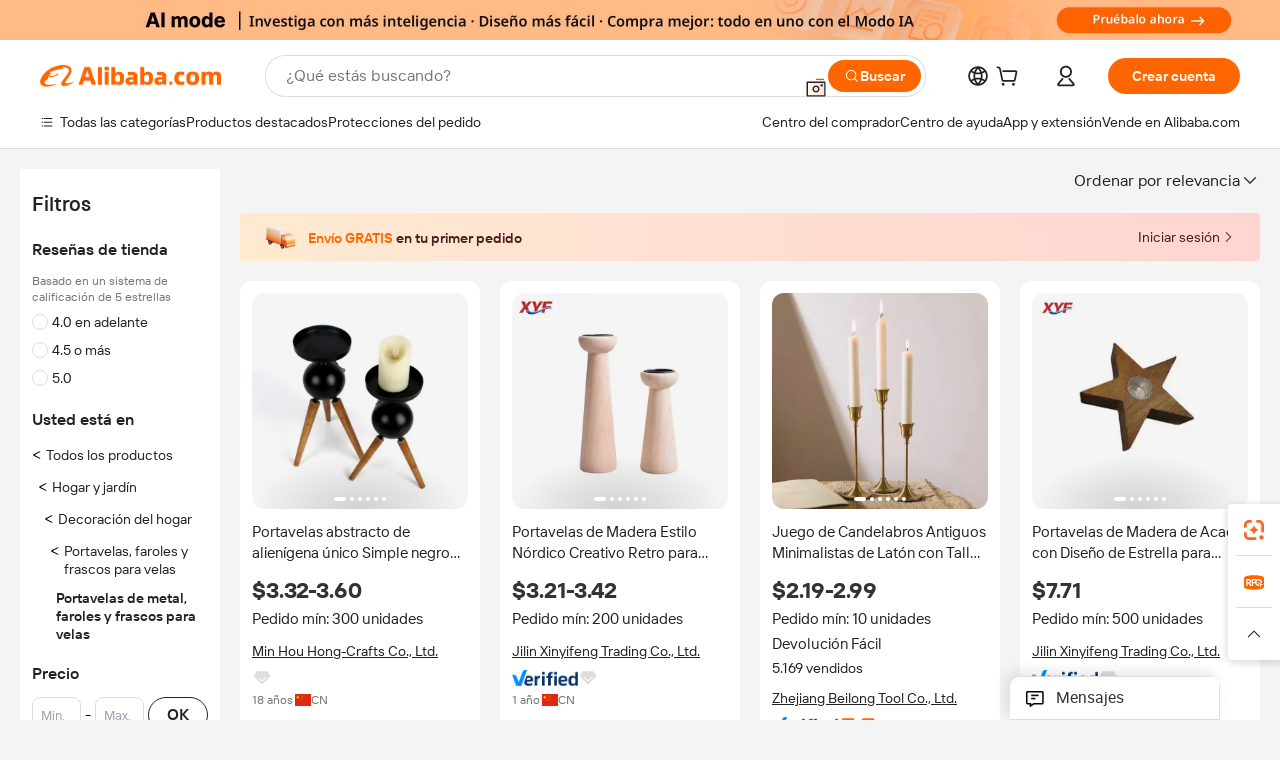

--- FILE ---
content_type: text/html;charset=UTF-8
request_url: https://spanish.alibaba.com/catalog/metal-candle-holders-lanterns-candle-jars_cid201345022
body_size: 187419
content:
        <!-- tangram:6640 begin-->
        <!-- tangram:7111 begin-->
<!DOCTYPE html>
<html class="rwd" dir="ltr" lang="es_ES" >
<head>
    <meta name="aplus-auto-exp-duration" content="300" />
    <meta name="aplus-auto-exp-watchdom" content="throttle" />
    <meta name="viewport" content="width=device-width, initial-scale=1" />
    <link rel="dns-prefetch" href="//s.alicdn.com" />
        <link rel="preload" href="https://s.alicdn.com/@img/imgextra/i2/O1CN0153JdbU26g4bILVOyC_!!6000000007690-2-tps-418-58.png" as="image">
        <link rel="shortcut icon" href="//s.alicdn.com/@g/ife/common-icon/0.0.1/icon/favicon-v1.ico" type="image/x-icon" />
    <script>window.__aplus__sse__test=true;window.__icbusearch_timing={};window.__icbusearch_timing.html_start = Date.now();</script>
    <meta content="text/html; charset=utf-8" http-equiv="Content-Type" />
    <title>Alibaba.com</title>
    <meta name="keywords" content="Alibaba.com" />
    <meta name="description" content="Alibaba.com" />
    <meta name="pagetiming-rate" content="9" />
    <meta name="pagetiming-resource-rate" content="4" />
    <meta name="google-translate-customization" content="9de59014edaf3b99-22e1cf3b5ca21786-g00bb439a5e9e5f8f-f"/>
    <meta name="data-spm" content="a2700" />
    <base href="//www.alibaba.com" />
    <script>window.__icbusearch_timing.head_cssjs_start = Date.now();</script>
    <style>*,::before,::after{-webkit-box-sizing:border-box;box-sizing:border-box;border-width:0;border-style:solid;border-color:#e5e7eb;} html,:host{line-height:1.5;-webkit-text-size-adjust:100%;-moz-tab-size:4;-o-tab-size:4;tab-size:4;font-family:Inter,SF Pro Text,Roboto,Helvetica Neue,Helvetica,Tahoma,Arial,PingFang SC,Microsoft YaHei;-webkit-font-feature-settings:normal;font-feature-settings:normal;font-variation-settings:normal;-webkit-tap-highlight-color:transparent;} body{margin:0;line-height:inherit;} a {color: inherit;text-decoration: inherit;}</style>
        <style>.layout-header{height:109px}</style>
            <script>window.__icbusearch_timing.head_cssjs_end = Date.now();</script>




</head>
<body data-spm="galleryofferlist"><script>
  window.__appendAplusByBeacon = (beacon) => {
    let __aplus__Script = document.createElement('script');
    __aplus__Script.setAttribute("exparams",`userid=&aplus&ali_beacon_id=&ali_apache_id=&ali_apache_track=&ali_apache_tracktmp=&eagleeye_traceid=2101fbdf17697552272641401e09d4&ip=18%2e117%2e115%2e152&dmtrack_c={${beacon}}&pageid=127573982101ddb51769755227&hn=magellan033001221181%2erg%2dus%2deast%2eus44&asid=AQAAAABbUnxp+S07PgAAAAAi8xvECGxsbw==`);
    __aplus__Script.setAttribute("id","beacon-aplus");
    __aplus__Script.setAttribute("src","//s.alicdn.com/@g/alilog/??aplus_plugin_icbufront/index.js,mlog/aplus_v2.js");
    document?.body?.insertBefore(__aplus__Script, document?.body?.firstChild);
  }
  !window?.__aplus__sse__test && window.__appendAplusByBeacon("ali%5fresin%5ftrace%3dsearchType%3dorganic%5fsearch%5fproduct%7cbts%5finfo%3dhyperspace%5fmagellan%5fdist%5fmember%5enew%5fversion%2chyperspace%5fmgellan%5fqipei%5ftable%5eold%5fversion%2chyperspace%5ficbu%5fsearch%5fqpc%5fv4%5enew1%2chyperspace%5ficbu%5fsearch%5fshow%5fstyle%5ebase%2chyperspace%5fsearch%5fcountry%5fhide%5etest%2chyperspace%5fbuyer%5fportrait%5fcrowd%5fservice%5etest%7cappGroup%3dmagellan%5fuseast%5fhost%7cspiderRequest%3dfalse%7cpvmi%3d07b85b5b71814a51a06deff8f216538c%7cser%3d1001%7ckw%5ftype%3d0%7csemi%3d0%7cis%5fwaterfall%3d0%7cqpshadingtag%3d%7cqpshadingquery%3d%7ccar%5ffilter%5fshow%3d0%7ccar%5ffilter%5fsearch%3d0%7ccom%5fcert%5ffilter%5fshow%3d0%7ccom%5fcert%5ffilter%5fsearch%3d0%7cpro%5fcert%5ffilter%5fshow%3d0%7cpro%5fcert%5ffilter%5fsearch%3d0%7ccarry%5fflag%3dproduct%7cchange%5fviewtype%3dfalse%7cnewad%5fsimilar%5fproductids%3d%7ctraffic%5fsrc%3d0%7cp%5fsearch%5fpage%5ftype%3dall%7cset%3d3%7csclkid%3d201345022%7cisAtmOnline%3d0%7cis%5fmerge%5fsupplier%3d0%7cis%5fgs%5ffilt%3d0%7cis%5fas%5ffilt%3d0%7cis%5fescrow%5ffilt%3d0%7cis%5fav%5ffilt%3d0%7cis%5fonsite%5fcheck%3d0%7cisGalleryList%3d0%7csn%5fcat%5ftype%3d2%7cse%5fpn%3d1%7cproxy%5fip%3d1%7cse%5frst%3d106962%7cp4pid%3d381f21e358d149d291db715c5b95fa4a%7cs%5fabtest%3d01%5fM%5fR%7cbran%5fab%5ftest%3d0%7cis%5ff0%5ftest%3d1%7cpageId%3db21e695595db4cba886e9fea8100dd43%7cis%5fchinasuppliers%3d0%7cis%5fbroadquery%3d0%7cindustry%5fid%3d201345022%7ccna%3dW0ADImUBZVoCAS%2f2gM8Zyj82%7cis%5fcpv%5ffilt%3d0%7cvisitCountry%3dUS%7cshiptoCountry%3dUS%7cpid%3d606%5f0003%5f0201%7ceagleEyeId%3d2101fbdf17697552272641401e09d4%7ccnaOrDeviceId%3dW0ADImUBZVoCAS%2f2gM8Zyj82%7cspTime%3d179%7cbussinessTime%3d114%7cqpDataTime%3d9%7csnTime%3d34%7cviewTime%3d7%7cdataTime%3d45%7cpreTime%3d21%7csku%5fintention%5ftag%3d0%7csku%5fintention%5fexperiment%3d0");
</script>

    <div class="container">
                
                <div id="root">
            <div id="sse-fluent-topbanner" ><!-- Silkworm Render: 2101c53617696768544385574e0b2d --><style>
#icbu-buyer-pc-top-banner {
  display: block;
  position: relative;
  width: 100%;
  height: 40px;
  background-position: 50%;
  background-repeat: no-repeat;
  background-size: 1920px 40px;
  z-index: 9999;
  cursor: pointer;
}

#icbu-buyer-pc-top-banner .hugo5-count-down-wrapper {
  position: absolute;
  top: 50%;
  left: calc((100% - 1920px) / 2 + 1344px + 80px);
  transform: translateY(-50%);
}

#icbu-buyer-pc-top-banner .hugo5-count-down-wrapper .hugo5-count-down-end {
  color: var(--hugo5-count-down-text-color);
  font-size: 12px;
  font-style: normal;
  font-weight: 600;
  line-height: 16px;
  max-width: 300px;
  overflow: hidden;
  text-overflow: ellipsis;
  white-space: nowrap;
}

#icbu-buyer-pc-top-banner .hugo5-count-down .one-line-ellipsis {
  display: -webkit-box;
  -webkit-box-orient: vertical;
  -webkit-line-clamp: 1;
  overflow: hidden;
  text-overflow: ellipsis;
}

#icbu-buyer-pc-top-banner .hugo5-count-down,
#icbu-buyer-pc-top-banner .hugo5-count-down .cell,
#icbu-buyer-pc-top-banner .hugo5-count-down .days-text,
#icbu-buyer-pc-top-banner .hugo5-count-down .semicolon {
  display: flex;
  align-items: center;
  justify-content: center;
}

#icbu-buyer-pc-top-banner .hugo5-count-down .cell {
  box-sizing: border-box;
  background: var(--hugo5-count-down-cell-bg);
  color: var(--hugo5-count-down-cell-color);
}

#icbu-buyer-pc-top-banner .hugo5-count-down .prefix-text,
#icbu-buyer-pc-top-banner .hugo5-count-down .days-text,
#icbu-buyer-pc-top-banner .hugo5-count-down .semicolon {
  line-height: normal;
  color: var(--hugo5-count-down-text-color);
}

#icbu-buyer-pc-top-banner .hugo5-count-down.pc {
  font-size: 12px;
  gap: 4px;
}

#icbu-buyer-pc-top-banner .hugo5-count-down.pc .cell {
  padding: 0 2px;
  min-width: 20px;
  height: 16px;
  line-height: 16px;
  font-weight: 500;
  border-radius: 2px;
}</style><div id="icbu-buyer-pc-top-banner" style="background-image:url(https://s.alicdn.com/@img/imgextra/i2/O1CN01l3JPEF1x63AX5oOmv_!!6000000006393-2-tps-3840-80.png);background-color:#fdb886;--hugo5-count-down-cell-bg:#e20000;--hugo5-count-down-cell-color:#fff;--hugo5-count-down-text-color:#fff;z-index:9000" class=""></div></div>
            <div id="icbu-the-new-header-container" data-ssrversion="4.51.0"><!-- Silkworm Render: 2101e0bc17693994611198007e0cf1 --><div id="icbu-the-new-header-container" class="the-new-header-wrapper"><div id="the-new-header" data-ssr-version="4.51.0" data-tnh-auto-exp="tnh-expose" data-scenes="search-products" style="z-index:9006;position:relative;width:100%;font-size:14px;font-family:Inter,SF Pro Text,Roboto, Helvetica Neue, Helvetica, Tahoma, Arial, PingFang SC,Microsoft YaHei;line-height:18px;background-color:#fff;color:#222;border-bottom:1px solid #ddd;box-sizing:border-box"><div style="min-width:1200px;max-width:1580px;margin:0 auto;padding:0 40px;font-size:14px"><div style="display:flex;align-items:center;justify-content:space-between;height:72px"><div style="display:flex"><div style="z-index:9999;display:flex;flex-shrink:0;width:185px;height:22px;background:url(&#x27;https://s.alicdn.com/@img/imgextra/i1/O1CN01e5zQ2S1cAWz26ivMo_!!6000000003560-2-tps-920-110.png&#x27;) no-repeat 0 0;background-size:auto 22px;cursor:pointer"></div></div></div></div><div style="min-width:1200px;max-width:1580px;height:36px;margin:0 auto;overflow:hidden;font-size:14px"><div style="display:flex;justify-content:space-between;width:100%;height:40px;padding:0 40px;box-sizing:border-box"><div style="display:flex;align-items:center;justify-content:space-between"><div style="display:flex;align-items:center;margin-top:-2px;padding-right:28px;cursor:pointer;padding-left:20px"><div style="position:relative;height:36px">Todas las categorías</div></div><div style="display:flex;align-items:center;margin-top:-2px;padding-right:28px;cursor:pointer;padding-left:0"><div style="position:relative;height:36px">Selecciones destacadas</div></div><div style="display:flex;align-items:center;margin-top:-2px;padding-right:0;cursor:pointer;padding-left:0"><div style="position:relative;height:36px">Protecciones del pedido</div></div></div><div style="display:flex;align-items:center;justify-content:space-between"><div style="display:flex;align-items:center;margin-top:-2px;padding-right:28px;cursor:pointer;padding-left:0"><div style="position:relative;height:36px">Centro del comprador</div></div><div style="display:flex;align-items:center;margin-top:-2px;padding-right:28px;cursor:pointer;padding-left:0"><div style="position:relative;height:36px">Centro de ayuda</div></div><div style="display:flex;align-items:center;margin-top:-2px;padding-right:28px;cursor:pointer;padding-left:0"><div style="position:relative;height:36px">Descargar aplicación</div></div><div style="display:flex;align-items:center;margin-top:-2px;padding-right:0;cursor:pointer;padding-left:0"><div style="position:relative;height:36px">Vende en Alibaba.com</div></div></div></div></div></div></div></div>
            <script>window.__icbusearch_timing.header_dom_end = Date.now();</script>
            <link rel="dns-prefetch" href="//is.alicdn.com" />
            <link rel="dns-prefetch" href="//gj.mmstat.com" />
            <link rel="dns-prefetch" href="//dmtracking2.alibaba.com" />
            <link rel="dns-prefetch" href="//us.ynuf.alipay.com" />
            <link rel="dns-prefetch" href="//sc01.alicdn.com" />
            <link rel="dns-prefetch" href="//sc02.alicdn.com" />
            <link rel="dns-prefetch" href="//cloud.video.alibaba.com" />
            
                            <link rel="preload" href="https://s.alicdn.com/@img/imgextra/i2/O1CN01l3JPEF1x63AX5oOmv_!!6000000006393-2-tps-3840-80.png" as="image">
                        
            <script>window.__icbusearch_timing.content_dom_start = Date.now();</script>
            <link rel="stylesheet"  href="https://s.alicdn.com/@g/code/npm/@alife/sc-common-style/2.0.1/??index.css,reset.css" as="style" />
            <link rel="stylesheet"  href="https://s.alicdn.com/@g/icbu-search-assets/cdn-search-products-pc/0.1.259/search-all-sse-ssr-10-topbanner.css"/>
            <link rel="preload" href="https://s.alicdn.com/@g/icbu-search-assets/cdn-search-products-pc/0.1.259/search-all-sse.css" as="style" />
            <script>window.__icbusearch_timing.content_dom_css_end = Date.now();</script>
            
            
<!-- tangram:7111 end-->
                <!-- tangram:531645 begin-->
                            
        
        <script>
            window.__icbusearch_param_searchtext = "";
            window.__icbusearch_mlp_locale = window.__icbusearch_mlp || "es_ES".toLowerCase();
            window.__icbusearch_mlp_locale_Underscore = "es_ES";
            window.__icbusearch_mlp__disable_rfq_iframe = false;
        </script>
        <link rel="stylesheet" href="https://s.alicdn.com/@g/icbu-search-assets/cdn-search-products-pc/0.1.259/search-all-sse.css"/>
        
        <link rel="preload" href="//s.alicdn.com/@p/polyfill.min.js?features=default,es2017,es6,fetch,RegeneratorRuntime" crossorigin="anonymous" as="script" type="application/javascript">
        <link rel="preload" href="//s.alicdn.com/@g/code/lib/??react/18.2.0/umd/react.production.min.js,react-dom/18.2.0/umd/react-dom.production.min.js" crossorigin="anonymous" as="script" type="application/javascript">
        <link rel="preload" href="//s.alicdn.com/@g/icbu-search-assets/cdn-search-products-pc/0.1.259/search-header.pure.js" crossorigin="anonymous" as="script" type="application/javascript">
        <link rel="preload" href="//s.alicdn.com/@g/icbu-search-assets/cdn-search-products-pc/0.1.259/search-all-sse-ssr-10-tab-qp.pure.js" crossorigin="anonymous" as="script" type="application/javascript">
        <link rel="preload" href="//s.alicdn.com/@g/icbu-search-assets/cdn-search-products-pc/0.1.259/??search-all-sse-ssr-10-left-filter.pure.js,search-all-sse-ssr-10-footer.pure.js,search-sc-list.pure.js" crossorigin="anonymous" as="script" type="application/javascript">

        

        
        
        

                                
                        <script>window.__page__data_sse10={};</script>
        <div id="icbu-the-body-container">
            <div class="app-organic-search l-main-wrap J-p4p-container font-inter">
                                                <style>#icbu-mini-ad-container .J-p4p-container{padding-top:0}</style>
                <div id="icbu-mini-ad-container">
                                                                                <div id="sse-fluent-tab-qp">
                        
                                                                            <!-- Silkworm Render: 2101fbdf17697552272641401e09d4 -->                                            </div>
                    <script>window.__page__data_sse10._tab_qp = {"bts":{},"sceneData":{},"r18InfoData":{"needPopUp":false,"saveStatus":false},"r18InfoDataI18nData":{},"i18n":{"multi_suggestion.switch_language_suggestion":"Ahora est\u00E1s buscando en {0}. Para obtener resultados m\u00E1s precisos, cambia {1} o busca en {2}.","multi_suggestion.switch_language_setting":"Su configuraci\u00F3n de idioma","multi_suggestion.lang":"{\"multi_suggestion.lang.th\":\"tailand\u00E9s\",\"multi_suggestion.lang.ja\":\"japon\u00E9s\",\"multi_suggestion.lang.id\":\"indonesio\",\"multi_suggestion.lang.tr\":\"turco\",\"multi_suggestion.lang.nl\":\"neerland\u00E9s\",\"multi_suggestion.lang.de\":\"alem\u00E1n\",\"multi_suggestion.lang.hi\":\"hindi\",\"multi_suggestion.lang.ru\":\"ruso\",\"multi_suggestion.lang.ko\":\"coreano\",\"multi_suggestion.lang.pt\":\"portugu\u00E9s\",\"multi_suggestion.lang.en\":\"ingl\u00E9s\",\"multi_suggestion.lang.it\":\"italiano\",\"multi_suggestion.lang.fr\":\"franc\u00E9s\",\"multi_suggestion.lang.es\":\"espa\u00F1ol\",\"multi_suggestion.lang.zh\":\"chino\",\"multi_suggestion.lang.ar\":\"\u00E1rabe\",\"multi_suggestion.lang.vi\":\"vietnamita\"}"}}</script>
                    
                                                                    
                        <div class="app-organic-search-left-main-container_normal">
                            <div class="app-organic-search__main-body">
                                                                                                                                                                        


                                                                                                                                                                                                    <script>window.__icbusearch_timing.preload_offerlist_start = Date.now();</script>
                                                                                                                                                        <link rel="preload" href="//s.alicdn.com/@sc04/kf/Hbdf563d182864c94933f2619d4c17bc82.jpg_300x300.jpg" as="image">
                                                                                
                                                                                                                    <link rel="preload" href="//s.alicdn.com/@sc04/kf/H6f6f9d0609bc47c4bd4fe1a9e477905eI.jpg_300x300.jpg" as="image">
                                                                                
                                                                                                                    <link rel="preload" href="//s.alicdn.com/@sc04/kf/H049d6ea4cb19440690c0141bfd273826W.jpg_300x300.jpg" as="image">
                                                                                
                                                                                                                    <link rel="preload" href="//s.alicdn.com/@sc04/kf/H1ef8767535c546b6b3cfd92282ba6a7cl.jpg_300x300.jpg" as="image">
                                                                                
                                                                            
                                                                            
                                                                            
                                                                            
                                                                            
                                                                            
                                                                            
                                                                            
                                                                            
                                                                            
                                                                            
                                                                            
                                                                            
                                                                            
                                                                            
                                                                            
                                                                            
                                                                            
                                                                            
                                                                            
                                                                            
                                                                            
                                                                            
                                                                            
                                                                            
                                                                            
                                                                            
                                                                            
                                                                            
                                                                            
                                                                            
                                                                            
                                                                            
                                                                            
                                                                            
                                                                            
                                                                            
                                                                            
                                                                            
                                                                            
                                                                            
                                                                            
                                                                            
                                                                            
                                                                        <script>window.__icbusearch_timing.preload_offerlist_end = Date.now();</script>
                                    
                                                                                                                                                                                                                                                                                                                                                                                                                                                                                                                                                                                                                                                                                                                                                                                                                                                                                                                                                                                                                                                                                                                                                                                                                                                                                                                                                                                                                                                                                                                                                                                                                                                                                                                                                                                                                                                                                                                                                                                                                                                                                                                                                                                                                                                                                                                                                                                                                                                                                                                                                                                                                                                                                                                                                                                                                                                                                                                                                                                                                                                                                                                                                                                                                                                                                                                                                                                                                                                                                                                                                                                                                                                                                                                                                                                                                                                                                                                                                
                                    
                                    
                                                                                                            <script>window.__icbusearch_timing.offerlist_ssr_dom_start = Date.now();</script>
                                                                        <!-- 品牌广告  -->
                                                                                                            <!-- offerlist-ssr: search-all-sse-ssr-10-offerlist-no-ad.pure.js -->

                                    <div id="sse-fluent-offerlist">
                                    <div id="sse-fluent-offerlist-ssr">
                                                                            
                                        
                                        <!-- Silkworm Render: 2101fbdf17697552272641401e09d4 --><div class="app-organic-search__refine"><div class="refine-filters__result-section"><div class="refine-filters__result-left"><div class=""></div></div><div class="refine-filters__result-right"><div class="filter-order__wrapper"><div class="filter-order refine-filters__filter-order">Ordenar por relevancia<svg class="search-icon-font filter-order-panel__icon" aria-hidden="true"><use xlink:href="#icon-up"></use></svg><div class="sort-by-panel filter-order__sort-by-panel"><a class="sort-by-item selected" href="//www.alibaba.com/catalog/Metal Candle Holders, Lanterns, &amp; Candle Jars_cid201345022?categoryId=201345022&amp;sortType=&amp;" data-aplus-auto-filter="true" data-params="floorName=orderBy-relevance&amp;filterType=radio&amp;filterValue=true&amp;group=sortType"><span>Ordenar por relevancia</span><div class="sort-by-item-checkbox"></div></a><a class="sort-by-item" href="//www.alibaba.com/catalog/Metal Candle Holders, Lanterns, &amp; Candle Jars_cid201345022?categoryId=201345022&amp;sortType=prodSold180&amp;" data-aplus-auto-filter="true" data-params="floorName=orderBy-quantity&amp;filterType=radio&amp;filterValue=false&amp;group=sortType"><span>Ordenar por volumen de ventas</span><div class="sort-by-item-checkbox"></div></a></div></div></div></div></div><div class="half-trust-free-shipping__wrapper"><div data-marketing-dotScene="cdn-search-products-pc" data-marketing-modulename="icbu-marketing-assistant-atmosphere" class="marketing-pc-atmosphere mc-box-border mc-relative mc-min-w-[300px] search-free-shipping__inner" style="background:linear-gradient(90deg, #ffead1, #ffd5d1);width:100%;height:48px;border-radius:4px;padding:8px 24px;color:#4B1D1F;cursor:auto"><div class="mc-flex mc-items-center mc-h-full mc-w-full"><img class="mc-flex-shrink-0" src="//s.alicdn.com/@img/imgextra/i3/O1CN01NDkRgy1iRNGWwPxzZ_!!6000000004409-1-tps-196-196.gif" style="width:32px;height:32px;margin-inline-end:12px" alt=""/><span class="mc-flex-1 mc-text-base mc-leading-base mc-font-semibold mc-line-clamp-1" style="font-size:14px;line-height:18px"><span class="mc-align-middle"><span style='color: #FF6600;'>Envío GRATIS </span>en tu primer pedido</span></span><div class="mc-flex mc-items-center mc-flex-shrink-0" style="margin-inline-start:25px"><div class="mc-flex mc-items-center mc-cursor-pointer"><div class="mc-flex"><span class="mc-text-base mc-leading-base" style="font-size:14px;line-height:18px">Iniciar sesión</span></div><img src="//s.alicdn.com/@img/imgextra/i2/O1CN01hTXhRt1nonbKQJoSr_!!6000000005137-2-tps-48-48.png" style="width:16px;height:16px;margin-inline-start:0" alt="" class="mc-flex-shrink-0 rtl:mc-reverse-rtl-img"/></div></div></div></div></div></div><div class="organic-list app-organic-search-mb-20 viewtype-gallery" data-content="abox-ProductNormalList"><div class="fy23-search-card m-gallery-product-item-v2 J-search-card-wrapper fy23-gallery-card searchx-offer-item" data-ctrdot="11000005368380" data-spm="p_offer" data-aplus-no-clk="false" card-version="0.1.102"><div class="search-card-m-imgarea gallery-card-layout__img"><div class="search-card-e-slider"><div class="search-card-e-slider__wrapper"><a href="https://www.alibaba.com/product-detail/2022-Black-Simple-Unique-Alien-Abstract_11000005368380.html?s=p" class="search-card-e-slider__link search-card-e-slider__gallery" target="_blank" data-spm="d_image" data-aplus-auto-card-mod="area=imgArea&amp;areaContent=mainImg0&amp;target=detail"><img src="//s.alicdn.com/@sc04/kf/Hbdf563d182864c94933f2619d4c17bc82.jpg_300x300.jpg" loading="lazy" class="search-card-e-slider__img rank_id_1"/></a><div class="search-card-e-icon__arrow slider-switch-icon__left" aria-hidden="false" data-aplus-auto-card-mod="area=imgArea&amp;areaContent=icon_left"><img class="search-card-e-arrow left" src="https://s.alicdn.com/@img/imgextra/i2/O1CN01nuWJQm1MIkGsaXZ4G_!!6000000001412-55-tps-10-17.svg"/></div><div class="search-card-e-icon__arrow slider-switch-icon__right" aria-hidden="false" data-aplus-auto-card-mod="area=imgArea&amp;areaContent=icon_right"><img class="search-card-e-arrow right" src="https://s.alicdn.com/@img/imgextra/i2/O1CN01nuWJQm1MIkGsaXZ4G_!!6000000001412-55-tps-10-17.svg"/></div><div class="slider-index-wrapper"><div class="slider-index-current"></div><div class="slider-index-index"></div><div class="slider-index-index"></div><div class="slider-index-index"></div><div class="slider-index-index"></div><div class="slider-index-index"></div></div></div></div><div data-fav-id="11000005368380" data-type="product" class="J-favorite-manager-wrap-product" data-aplus-auto-card-mod="area=favorite&amp;areaContent=product&amp;target=interest"></div><div class="search-card-m-compare-trigger" data-aplus-auto-card-mod="area=compare&amp;areaContent=compareAboveImg&amp;target=interest"><div data-pid="11000005368380" data-compare-pid="11000005368380" data-compare="false" searchx-compare="" class="img-area-compare search-card-e-compare__above-photo" style="top:66px"></div></div></div><div class="search-card-info__wrapper"><div class="card-info gallery-card-layout-info"><a href="https://www.alibaba.com/product-detail/2022-Black-Simple-Unique-Alien-Abstract_11000005368380.html?s=p" target="_blank" class="search-card-e-detail-wrapper"></a><h2 class="search-card-e-title"><a href="https://www.alibaba.com/product-detail/2022-Black-Simple-Unique-Alien-Abstract_11000005368380.html?s=p" target="_blank" data-spm="d_title" data-aplus-auto-card-mod="area=title&amp;areaContent=2row&amp;target=detail"><span>Portavelas abstracto de alienígena único Simple negro 2022, soporte de Metal para velas perfumadas con patas de madera, embalaje de contenedor/Embalaje de regalo</span></a></h2><a href="https://www.alibaba.com/product-detail/2022-Black-Simple-Unique-Alien-Abstract_11000005368380.html?s=p" target="_blank" class="search-card-e-detail-wrapper" data-spm="d_price"><div class="search-card-e-price-normal margin-bottom-4" data-aplus-auto-card-mod="area=price&amp;areaContent=$3.32-3.60&amp;target=detail"><div class="search-card-e-price-main" style="font-size:22px;line-height:30px" data-aplus-auto-card-mod="area=price&amp;areaContent=$3.32-3.60&amp;target=detail">$3.32-3.60</div></div></a><a href="https://www.alibaba.com/product-detail/2022-Black-Simple-Unique-Alien-Abstract_11000005368380.html?s=p" target="_blank" class="search-card-e-detail-wrapper gallery-card-info__sales"><div class="search-card-m-sale-features margin-bottom-4"><div class="search-card-m-sale-features__item tow-line" data-aplus-auto-card-mod="area=moq&amp;areaContent=Pedido mín: 300 unidades&amp;target=detail">Pedido mín: 300 unidades</div></div></a><a href="//hong-crafts.en.alibaba.com/es_ES/company_profile.html" class="search-card-e-company margin-bottom-8" data-aplus-auto-card-mod="area=companyName&amp;areaContent=undefined&amp;target=miniSite" data-spm="d_companyName" target="_blank">Min Hou Hong-Crafts Co., Ltd.</a><div class="search-card-m-decision-info__gallery"><div class="search-card-m-decision-info__gallery-row"><div class="search-card-e-popper__trigger"><a href="//sale.alibaba.com/page/dhvcxfps0" class="search-cards-e-star" target="_blank" data-aplus-auto-card-mod="area=ggs&amp;areaContent=0"><svg class="search-card-e-iconfont" style="width:20px;height:20px;color:#ddd"><use xlink:href="#icon-diamond-large"></use></svg></a></div></div><div class="search-card-m-decision-info__gallery-row"><div class="search-card-e-popper__trigger"><a href="//hong-crafts.en.alibaba.com/es_ES/company_profile.html" target="_blank" class="search-card-e-supplier__year" data-aplus-auto-card-mod="area=supplierYear&amp;areaContent=CN@@18%20a%C3%B1os&amp;target=miniSite"><span><span class="margin-right-2">18 años</span><div class="search-card-e-country-flag__wrapper"><img loading="lazy" style="width:16px" src="https://s.alicdn.com/@u/mobile/g/common/flags/1.0.0/assets/cn.png" alt="cn"/></div><span>CN</span></span></a></div></div></div></div><div class="search-card-m-action-gallery search-card-m-action-area action-area-layout__horizontal"><div data-aplus-auto-card-mod="area=alitalk&amp;areaContent=chat_button&amp;target=alitalk" class="search-card-e-chat-now action-item"><div class="im-alitalk-container " style="cursor:pointer"><button class="search-card-e-abutton search-card-e-action-abutton search-card-e-abutton-middle"><div class="search-card-e-abutton__content">Chat now</div></button></div></div></div></div><span class="search-card-e-ad ad-position">Ad</span></div><div class="fy23-search-card m-gallery-product-item-v2 J-search-card-wrapper fy23-gallery-card searchx-offer-item" data-ctrdot="1601670824562" data-spm="p_offer" data-aplus-no-clk="false" card-version="0.1.102"><div class="search-card-m-imgarea gallery-card-layout__img"><div class="search-card-e-slider"><div class="search-card-e-slider__wrapper"><a href="https://www.alibaba.com/product-detail/Nordic-Ins-Style-Creative-Retro-Cafe_1601670824562.html?s=p" class="search-card-e-slider__link search-card-e-slider__gallery" target="_blank" data-spm="d_image" data-aplus-auto-card-mod="area=imgArea&amp;areaContent=mainImg0&amp;target=detail"><img src="//s.alicdn.com/@sc04/kf/H6f6f9d0609bc47c4bd4fe1a9e477905eI.jpg_300x300.jpg" loading="lazy" class="search-card-e-slider__img rank_id_2"/></a><div class="search-card-e-icon__arrow slider-switch-icon__left" aria-hidden="false" data-aplus-auto-card-mod="area=imgArea&amp;areaContent=icon_left"><img class="search-card-e-arrow left" src="https://s.alicdn.com/@img/imgextra/i2/O1CN01nuWJQm1MIkGsaXZ4G_!!6000000001412-55-tps-10-17.svg"/></div><div class="search-card-e-icon__arrow slider-switch-icon__right" aria-hidden="false" data-aplus-auto-card-mod="area=imgArea&amp;areaContent=icon_right"><img class="search-card-e-arrow right" src="https://s.alicdn.com/@img/imgextra/i2/O1CN01nuWJQm1MIkGsaXZ4G_!!6000000001412-55-tps-10-17.svg"/></div><div class="slider-index-wrapper"><div class="slider-index-current"></div><div class="slider-index-index"></div><div class="slider-index-index"></div><div class="slider-index-index"></div><div class="slider-index-index"></div><div class="slider-index-index"></div></div></div></div><div data-fav-id="1601670824562" data-type="product" class="J-favorite-manager-wrap-product" data-aplus-auto-card-mod="area=favorite&amp;areaContent=product&amp;target=interest"></div><div class="search-card-m-compare-trigger" data-aplus-auto-card-mod="area=compare&amp;areaContent=compareAboveImg&amp;target=interest"><div data-pid="1601670824562" data-compare-pid="1601670824562" data-compare="false" searchx-compare="" class="img-area-compare search-card-e-compare__above-photo" style="top:66px"></div></div></div><div class="search-card-info__wrapper"><div class="card-info gallery-card-layout-info"><a href="https://www.alibaba.com/product-detail/Nordic-Ins-Style-Creative-Retro-Cafe_1601670824562.html?s=p" target="_blank" class="search-card-e-detail-wrapper"></a><h2 class="search-card-e-title"><a href="https://www.alibaba.com/product-detail/Nordic-Ins-Style-Creative-Retro-Cafe_1601670824562.html?s=p" target="_blank" data-spm="d_title" data-aplus-auto-card-mod="area=title&amp;areaContent=2row&amp;target=detail"><span>Portavelas de Madera Estilo Nórdico Creativo Retro para Cafetería, Casa de Huéspedes, Adornos, Mesa de Comedor con Columpio de Troncos</span></a></h2><a href="https://www.alibaba.com/product-detail/Nordic-Ins-Style-Creative-Retro-Cafe_1601670824562.html?s=p" target="_blank" class="search-card-e-detail-wrapper" data-spm="d_price"><div class="search-card-e-price-normal margin-bottom-4" data-aplus-auto-card-mod="area=price&amp;areaContent=$3.21-3.42&amp;target=detail"><div class="search-card-e-price-main" style="font-size:22px;line-height:30px" data-aplus-auto-card-mod="area=price&amp;areaContent=$3.21-3.42&amp;target=detail">$3.21-3.42</div></div></a><a href="https://www.alibaba.com/product-detail/Nordic-Ins-Style-Creative-Retro-Cafe_1601670824562.html?s=p" target="_blank" class="search-card-e-detail-wrapper gallery-card-info__sales"><div class="search-card-m-sale-features margin-bottom-4"><div class="search-card-m-sale-features__item tow-line" data-aplus-auto-card-mod="area=moq&amp;areaContent=Pedido mín: 200 unidades&amp;target=detail">Pedido mín: 200 unidades</div></div></a><a href="//jlxyf.en.alibaba.com/es_ES/company_profile.html" class="search-card-e-company margin-bottom-8" data-aplus-auto-card-mod="area=companyName&amp;areaContent=undefined&amp;target=miniSite" data-spm="d_companyName" target="_blank">Jilin Xinyifeng Trading Co., Ltd.</a><div class="search-card-m-decision-info__gallery"><div class="search-card-m-decision-info__gallery-row"><div class="search-card-e-popper__trigger"><a href="https://sale.alibaba.com/p/d7v3mp6m3" target="_blank" class="verified-supplier-icon__wrapper" data-aplus-auto-card-mod="area=verified&amp;areaContent=verified"><img src="https://s.alicdn.com/@sc01/kf/H58367af07b91408ab045a753e6b0c41av.png" loading="lazy" class="verified-supplier-icon" style="height:16px"/></a></div><div class="search-card-e-popper__trigger"><a href="//sale.alibaba.com/page/dhvcxfps0" class="search-cards-e-star" target="_blank" data-aplus-auto-card-mod="area=ggs&amp;areaContent=0"><svg class="search-card-e-iconfont" style="width:20px;height:20px;color:#ddd"><use xlink:href="#icon-diamond-large"></use></svg></a></div></div><div class="search-card-m-decision-info__gallery-row"><div class="search-card-e-popper__trigger"><a href="//jlxyf.en.alibaba.com/es_ES/company_profile.html" target="_blank" class="search-card-e-supplier__year" data-aplus-auto-card-mod="area=supplierYear&amp;areaContent=CN@@1%20a%C3%B1o&amp;target=miniSite"><span><span class="margin-right-2">1 año</span><div class="search-card-e-country-flag__wrapper"><img loading="lazy" style="width:16px" src="https://s.alicdn.com/@u/mobile/g/common/flags/1.0.0/assets/cn.png" alt="cn"/></div><span>CN</span></span></a></div></div></div></div><div class="search-card-m-action-gallery search-card-m-action-area action-area-layout__horizontal"><div data-aplus-auto-card-mod="area=alitalk&amp;areaContent=chat_button&amp;target=alitalk" class="search-card-e-chat-now action-item"><div class="im-alitalk-container " style="cursor:pointer"><button class="search-card-e-abutton search-card-e-action-abutton search-card-e-abutton-middle"><div class="search-card-e-abutton__content">Chat now</div></button></div></div></div></div><span class="search-card-e-ad ad-position">Ad</span></div><div class="fy23-search-card m-gallery-product-item-v2 J-search-card-wrapper fy23-gallery-card searchx-offer-item" data-ctrdot="1600837826203" data-spm="p_offer" data-aplus-no-clk="false" card-version="0.1.102"><div class="search-card-m-imgarea gallery-card-layout__img"><div class="search-card-e-slider"><div class="search-card-e-slider__wrapper"><a href="https://www.alibaba.com/product-detail/Antique-Minimalist-Brass-Long-Stemmed-Tapered_1600837826203.html?s=p" class="search-card-e-slider__link search-card-e-slider__gallery" target="_blank" data-spm="d_image" data-aplus-auto-card-mod="area=imgArea&amp;areaContent=mainImg0&amp;target=detail"><img src="//s.alicdn.com/@sc04/kf/H049d6ea4cb19440690c0141bfd273826W.jpg_300x300.jpg" loading="lazy" class="search-card-e-slider__img rank_id_3"/></a><div class="search-card-e-icon__arrow slider-switch-icon__left" aria-hidden="false" data-aplus-auto-card-mod="area=imgArea&amp;areaContent=icon_left"><img class="search-card-e-arrow left" src="https://s.alicdn.com/@img/imgextra/i2/O1CN01nuWJQm1MIkGsaXZ4G_!!6000000001412-55-tps-10-17.svg"/></div><div class="search-card-e-icon__arrow slider-switch-icon__right" aria-hidden="false" data-aplus-auto-card-mod="area=imgArea&amp;areaContent=icon_right"><img class="search-card-e-arrow right" src="https://s.alicdn.com/@img/imgextra/i2/O1CN01nuWJQm1MIkGsaXZ4G_!!6000000001412-55-tps-10-17.svg"/></div><div class="slider-index-wrapper"><div class="slider-index-current"></div><div class="slider-index-index"></div><div class="slider-index-index"></div><div class="slider-index-index"></div><div class="slider-index-index"></div><div class="slider-index-index"></div></div></div></div><div data-fav-id="1600837826203" data-type="product" class="J-favorite-manager-wrap-product" data-aplus-auto-card-mod="area=favorite&amp;areaContent=product&amp;target=interest"></div><div class="search-card-m-compare-trigger" data-aplus-auto-card-mod="area=compare&amp;areaContent=compareAboveImg&amp;target=interest"><div data-pid="1600837826203" data-compare-pid="1600837826203" data-compare="false" searchx-compare="" class="img-area-compare search-card-e-compare__above-photo" style="top:66px"></div></div></div><div class="search-card-info__wrapper"><div class="card-info gallery-card-layout-info"><a href="https://www.alibaba.com/product-detail/Antique-Minimalist-Brass-Long-Stemmed-Tapered_1600837826203.html?s=p" target="_blank" class="search-card-e-detail-wrapper"></a><h2 class="search-card-e-title"><a href="https://www.alibaba.com/product-detail/Antique-Minimalist-Brass-Long-Stemmed-Tapered_1600837826203.html?s=p" target="_blank" data-spm="d_title" data-aplus-auto-card-mod="area=title&amp;areaContent=2row&amp;target=detail"><span>Juego de Candelabros Antiguos Minimalistas de Latón con Tallo Largo y Cónicos, Portavelas Decorativos Dorados</span></a></h2><a href="https://www.alibaba.com/product-detail/Antique-Minimalist-Brass-Long-Stemmed-Tapered_1600837826203.html?s=p" target="_blank" class="search-card-e-detail-wrapper" data-spm="d_price"><div class="search-card-e-price-normal margin-bottom-4" data-aplus-auto-card-mod="area=price&amp;areaContent=$2.19-2.99&amp;target=detail"><div class="search-card-e-price-main" style="font-size:22px;line-height:30px" data-aplus-auto-card-mod="area=price&amp;areaContent=$2.19-2.99&amp;target=detail">$2.19-2.99</div></div></a><a href="https://www.alibaba.com/product-detail/Antique-Minimalist-Brass-Long-Stemmed-Tapered_1600837826203.html?s=p" target="_blank" class="search-card-e-detail-wrapper gallery-card-info__sales"><div class="search-card-m-sale-features margin-bottom-4"><div class="search-card-m-sale-features__item tow-line" data-aplus-auto-card-mod="area=moq&amp;areaContent=Pedido mín: 10 unidades&amp;target=detail">Pedido mín: 10 unidades</div><div class="search-card-m-sale-features__item tow-line" data-aplus-auto-card-mod="area=easy_return&amp;areaContent=undefined&amp;target=detail">Devolución Fácil</div></div><div class="search-card-e-popper__trigger"><div class="search-card-e-market-power-common" data-aplus-auto-card-mod="area=market-power-common@@soldQuantity&amp;areaContent=5169&amp;target=detail">5.169 vendidos</div></div></a><a href="//beslands.en.alibaba.com/es_ES/company_profile.html" class="search-card-e-company margin-bottom-8" data-aplus-auto-card-mod="area=companyName&amp;areaContent=undefined&amp;target=miniSite" data-spm="d_companyName" target="_blank">Zhejiang Beilong Tool Co., Ltd.</a><div class="search-card-m-decision-info__gallery"><div class="search-card-m-decision-info__gallery-row"><div class="search-card-e-popper__trigger"><a href="https://sale.alibaba.com/p/d7v3mp6m3" target="_blank" class="verified-supplier-icon__wrapper" data-aplus-auto-card-mod="area=verified&amp;areaContent=verified"><img src="https://s.alicdn.com/@sc01/kf/H58367af07b91408ab045a753e6b0c41av.png" loading="lazy" class="verified-supplier-icon" style="height:16px"/></a></div><div class="search-card-e-popper__trigger"><a href="//sale.alibaba.com/page/dhvcxfps0" class="search-cards-e-star" target="_blank" data-aplus-auto-card-mod="area=ggs&amp;areaContent=2"><svg class="search-card-e-iconfont" style="width:20px;height:20px;color:#f60"><use xlink:href="#icon-diamond-large"></use></svg><svg class="search-card-e-iconfont" style="width:20px;height:20px;color:#f60"><use xlink:href="#icon-diamond-large"></use></svg></a></div></div><div class="search-card-m-decision-info__gallery-row"><div class="search-card-e-popper__trigger"><a href="//beslands.en.alibaba.com/es_ES/company_profile.html" target="_blank" class="search-card-e-supplier__year" data-aplus-auto-card-mod="area=supplierYear&amp;areaContent=CN@@7%20a%C3%B1os&amp;target=miniSite"><span><span class="margin-right-2">7 años</span><div class="search-card-e-country-flag__wrapper"><img loading="lazy" style="width:16px" src="https://s.alicdn.com/@u/mobile/g/common/flags/1.0.0/assets/cn.png" alt="cn"/></div><span>CN</span></span></a></div><div class="search-card-e-popper__trigger"><a href="https://www.alibaba.com/product-detail/Antique-Minimalist-Brass-Long-Stemmed-Tapered_1600837826203.html?s=p" target="_blank" class="search-card-e-detail-wrapper"><span class="search-card-e-review" data-aplus-auto-card-mod="area=review&amp;areaContent=4.6@@25&amp;target=detail"><span>4.6</span>/5.0 (<span class="">25</span>)</span></a></div></div></div></div><div class="search-card-m-action-gallery search-card-m-action-area action-area-layout__horizontal"><div data-aplus-auto-card-mod="area=alitalk&amp;areaContent=chat_button&amp;target=alitalk" class="search-card-e-chat-now action-item"><div class="im-alitalk-container " style="cursor:pointer"><button class="search-card-e-abutton search-card-e-action-abutton search-card-e-abutton-middle"><div class="search-card-e-abutton__content">Chat now</div></button></div></div></div></div><span class="search-card-e-ad ad-position">Ad</span></div><div class="fy23-search-card m-gallery-product-item-v2 J-search-card-wrapper fy23-gallery-card searchx-offer-item" data-ctrdot="1601680367394" data-spm="p_offer" data-aplus-no-clk="false" card-version="0.1.102"><div class="search-card-m-imgarea gallery-card-layout__img"><div class="search-card-e-slider"><div class="search-card-e-slider__wrapper"><a href="https://www.alibaba.com/product-detail/Star-Design-Acacia-Wood-Candle-Holder_1601680367394.html?s=p" class="search-card-e-slider__link search-card-e-slider__gallery" target="_blank" data-spm="d_image" data-aplus-auto-card-mod="area=imgArea&amp;areaContent=mainImg0&amp;target=detail"><img src="//s.alicdn.com/@sc04/kf/H1ef8767535c546b6b3cfd92282ba6a7cl.jpg_300x300.jpg" loading="lazy" class="search-card-e-slider__img rank_id_4"/></a><div class="search-card-e-icon__arrow slider-switch-icon__left" aria-hidden="false" data-aplus-auto-card-mod="area=imgArea&amp;areaContent=icon_left"><img class="search-card-e-arrow left" src="https://s.alicdn.com/@img/imgextra/i2/O1CN01nuWJQm1MIkGsaXZ4G_!!6000000001412-55-tps-10-17.svg"/></div><div class="search-card-e-icon__arrow slider-switch-icon__right" aria-hidden="false" data-aplus-auto-card-mod="area=imgArea&amp;areaContent=icon_right"><img class="search-card-e-arrow right" src="https://s.alicdn.com/@img/imgextra/i2/O1CN01nuWJQm1MIkGsaXZ4G_!!6000000001412-55-tps-10-17.svg"/></div><div class="slider-index-wrapper"><div class="slider-index-current"></div><div class="slider-index-index"></div><div class="slider-index-index"></div><div class="slider-index-index"></div><div class="slider-index-index"></div><div class="slider-index-index"></div></div></div></div><div data-fav-id="1601680367394" data-type="product" class="J-favorite-manager-wrap-product" data-aplus-auto-card-mod="area=favorite&amp;areaContent=product&amp;target=interest"></div><div class="search-card-m-compare-trigger" data-aplus-auto-card-mod="area=compare&amp;areaContent=compareAboveImg&amp;target=interest"><div data-pid="1601680367394" data-compare-pid="1601680367394" data-compare="false" searchx-compare="" class="img-area-compare search-card-e-compare__above-photo" style="top:66px"></div></div></div><div class="search-card-info__wrapper"><div class="card-info gallery-card-layout-info"><a href="https://www.alibaba.com/product-detail/Star-Design-Acacia-Wood-Candle-Holder_1601680367394.html?s=p" target="_blank" class="search-card-e-detail-wrapper"></a><h2 class="search-card-e-title"><a href="https://www.alibaba.com/product-detail/Star-Design-Acacia-Wood-Candle-Holder_1601680367394.html?s=p" target="_blank" data-spm="d_title" data-aplus-auto-card-mod="area=title&amp;areaContent=2row&amp;target=detail"><span>Portavelas de Madera de Acacia con Diseño de Estrella para Decoración del Hogar, Portavelas de Madera Ecológico para Bodas, Fiestas y Navidad</span></a></h2><a href="https://www.alibaba.com/product-detail/Star-Design-Acacia-Wood-Candle-Holder_1601680367394.html?s=p" target="_blank" class="search-card-e-detail-wrapper" data-spm="d_price"><div class="search-card-e-price-normal margin-bottom-4" data-aplus-auto-card-mod="area=price&amp;areaContent=$7.71&amp;target=detail"><div class="search-card-e-price-main" style="font-size:22px;line-height:30px" data-aplus-auto-card-mod="area=price&amp;areaContent=$7.71&amp;target=detail">$7.71</div></div></a><a href="https://www.alibaba.com/product-detail/Star-Design-Acacia-Wood-Candle-Holder_1601680367394.html?s=p" target="_blank" class="search-card-e-detail-wrapper gallery-card-info__sales"><div class="search-card-m-sale-features margin-bottom-4"><div class="search-card-m-sale-features__item tow-line" data-aplus-auto-card-mod="area=moq&amp;areaContent=Pedido mín: 500 unidades&amp;target=detail">Pedido mín: 500 unidades</div></div></a><a href="//jlxyf.en.alibaba.com/es_ES/company_profile.html" class="search-card-e-company margin-bottom-8" data-aplus-auto-card-mod="area=companyName&amp;areaContent=undefined&amp;target=miniSite" data-spm="d_companyName" target="_blank">Jilin Xinyifeng Trading Co., Ltd.</a><div class="search-card-m-decision-info__gallery"><div class="search-card-m-decision-info__gallery-row"><div class="search-card-e-popper__trigger"><a href="https://sale.alibaba.com/p/d7v3mp6m3" target="_blank" class="verified-supplier-icon__wrapper" data-aplus-auto-card-mod="area=verified&amp;areaContent=verified"><img src="https://s.alicdn.com/@sc01/kf/H58367af07b91408ab045a753e6b0c41av.png" loading="lazy" class="verified-supplier-icon" style="height:16px"/></a></div><div class="search-card-e-popper__trigger"><a href="//sale.alibaba.com/page/dhvcxfps0" class="search-cards-e-star" target="_blank" data-aplus-auto-card-mod="area=ggs&amp;areaContent=0"><svg class="search-card-e-iconfont" style="width:20px;height:20px;color:#ddd"><use xlink:href="#icon-diamond-large"></use></svg></a></div></div><div class="search-card-m-decision-info__gallery-row"><div class="search-card-e-popper__trigger"><a href="//jlxyf.en.alibaba.com/es_ES/company_profile.html" target="_blank" class="search-card-e-supplier__year" data-aplus-auto-card-mod="area=supplierYear&amp;areaContent=CN@@1%20a%C3%B1o&amp;target=miniSite"><span><span class="margin-right-2">1 año</span><div class="search-card-e-country-flag__wrapper"><img loading="lazy" style="width:16px" src="https://s.alicdn.com/@u/mobile/g/common/flags/1.0.0/assets/cn.png" alt="cn"/></div><span>CN</span></span></a></div></div></div></div><div class="search-card-m-action-gallery search-card-m-action-area action-area-layout__horizontal"><div data-aplus-auto-card-mod="area=alitalk&amp;areaContent=chat_button&amp;target=alitalk" class="search-card-e-chat-now action-item"><div class="im-alitalk-container " style="cursor:pointer"><button class="search-card-e-abutton search-card-e-action-abutton search-card-e-abutton-middle"><div class="search-card-e-abutton__content">Chat now</div></button></div></div></div></div><span class="search-card-e-ad ad-position">Ad</span></div></div>                                        
                                                                        </div>
                                    <div id="sse-fluent-offerlist-csr"></div>
                                    </div>
                                    <script defer src="//s.alicdn.com/@g/icbu-search-assets/cdn-search-products-pc/0.1.259/search-all-sse-ssr-10-offerlist-no-ad.pure.js" crossorigin="anonymous"></script>
                                    <script>window.__icbusearch_timing.offerlist_ssr_dom_end = Date.now();</script>
                                    <script>window.__icbusearch_timing.offerlist_ssr_with_preload = window.__icbusearch_timing.offerlist_ssr_dom_end - window.__icbusearch_timing.preload_offerlist_end;</script>
                                                                                        </div>

                            <script>window.__icbusearch_timing.offerlist_aplus_start = Date.now();</script>
                            <script> !!(window?.__appendAplusByBeacon) && window.__appendAplusByBeacon("")</script>
                            <script>window.__icbusearch_timing.offerlist_aplus_end = Date.now();window.__icbusearch_timing.offerlist_aplus_load = window.__icbusearch_timing.offerlist_aplus_end - window.__icbusearch_timing.offerlist_aplus_start;</script>

                                                        <script>window.__icbusearch_timing.left_filter_start = Date.now();</script>
                            <div class="app-organic-search__left-body" id="sse-fluent-left-filters">
                                                                                                    <!-- Silkworm Render: 2101fbdf17697552272641401e09d4 --><div class="searchx-filter-wrapper" filter-version="0.5.1"><div data-spm="leftFilter" class="searchx-left-filter"><div class="searchx-left-filter-title">Filtros</div><div class="left-filter-group group-id_review"><div class="filter-group-title"><div class="filter-group-title__inner">Reseñas de tienda</div></div><div class="left-filter-group-desc">Basado en un sistema de calificación de 5 estrellas</div><div class="left-filter-group-content has-scroll"><div class="searchx-filter-item left-filter-group-item"><a href="//www.alibaba.com/catalog/Metal Candle Holders, Lanterns, &amp; Candle Jars_cid201345022?categoryId=201345022&amp;reviewScore=4&amp;" class="searchx-filter-item_link" data-aplus-auto-filter="true" data-spm="d_filter" data-params="floorName=null-4&amp;filterType=radio&amp;filterValue=false&amp;group=review"><div class="filter-item-icon__wrapper"><div class="filter-item-icon radio-icon"></div></div><div class="searchx-filter-item__content"><span class="searchx-filter-item__label">4.0 en adelante</span></div></a></div><div class="searchx-filter-item left-filter-group-item"><a href="//www.alibaba.com/catalog/Metal Candle Holders, Lanterns, &amp; Candle Jars_cid201345022?categoryId=201345022&amp;reviewScore=4.5&amp;" class="searchx-filter-item_link" data-aplus-auto-filter="true" data-spm="d_filter" data-params="floorName=null-4.5&amp;filterType=radio&amp;filterValue=false&amp;group=review"><div class="filter-item-icon__wrapper"><div class="filter-item-icon radio-icon"></div></div><div class="searchx-filter-item__content"><span class="searchx-filter-item__label">4.5 o más</span></div></a></div><div class="searchx-filter-item left-filter-group-item"><a href="//www.alibaba.com/catalog/Metal Candle Holders, Lanterns, &amp; Candle Jars_cid201345022?categoryId=201345022&amp;reviewScore=5&amp;" class="searchx-filter-item_link" data-aplus-auto-filter="true" data-spm="d_filter" data-params="floorName=null-5&amp;filterType=radio&amp;filterValue=false&amp;group=review"><div class="filter-item-icon__wrapper"><div class="filter-item-icon radio-icon"></div></div><div class="searchx-filter-item__content"><span class="searchx-filter-item__label">5.0</span></div></a></div></div></div><div class="filter-group-category__breadcrumb"><div class="filter-group-title"><div class="filter-group-title__inner">Usted está en</div></div><div class="filter-group-category__list"><span class="breadcrumb-item" style="display:flex;padding-left:0"><span class="breadcrumb-icon">&lt;</span><div class="searchx-filter-item category-item"><a href="//www.alibaba.com" class="searchx-filter-item_link" data-aplus-auto-filter="true" data-spm="d_filter" data-params="floorName=l-category&amp;filterType=radio&amp;filterValue=null-null&amp;group=category"><div class="searchx-filter-item__content"><span class="searchx-filter-item__label">Todos los productos</span></div></a></div></span><span class="breadcrumb-item" style="display:flex;padding-left:6px"><span class="breadcrumb-icon">&lt;</span><div class="searchx-filter-item category-item"><a href="//www.alibaba.com/catalog/Home-%26-Garden_cid15?viewType=null" class="searchx-filter-item_link" data-aplus-auto-filter="true" data-spm="d_filter" data-params="floorName=l-category&amp;filterType=radio&amp;filterValue=null-15&amp;group=category"><div class="searchx-filter-item__content"><span class="searchx-filter-item__label">Hogar y jardín</span></div></a></div></span><span class="breadcrumb-item" style="display:flex;padding-left:12px"><span class="breadcrumb-icon">&lt;</span><div class="searchx-filter-item category-item"><a href="//www.alibaba.com/catalog/Home-Decor_cid3710?viewType=null" class="searchx-filter-item_link" data-aplus-auto-filter="true" data-spm="d_filter" data-params="floorName=l-category&amp;filterType=radio&amp;filterValue=null-3710&amp;group=category"><div class="searchx-filter-item__content"><span class="searchx-filter-item__label">Decoración del hogar</span></div></a></div></span><span class="breadcrumb-item" style="display:flex;padding-left:18px"><span class="breadcrumb-icon">&lt;</span><div class="searchx-filter-item category-item"><a href="//www.alibaba.com/catalog/Candle-Holders%2C-Lanterns-and-Candle-Jars_cid201340513?viewType=null" class="searchx-filter-item_link" data-aplus-auto-filter="true" data-spm="d_filter" data-params="floorName=l-category&amp;filterType=radio&amp;filterValue=null-201340513&amp;group=category"><div class="searchx-filter-item__content"><span class="searchx-filter-item__label">Portavelas, faroles y frascos para velas</span></div></a></div></span><span class="breadcrumb-item checked" style="display:flex;padding-left:24px"><div class="searchx-filter-item checked category-item"><a href="//www.alibaba.com/catalog/Metal%C2%A0Candle%C2%A0Holders%2C%C2%A0Lanterns%2C%C2%A0%26%C2%A0Candle%C2%A0Jars_cid201345022?viewType=null" class="searchx-filter-item_link" data-aplus-auto-filter="true" data-spm="d_filter" data-params="floorName=l-category&amp;filterType=radio&amp;filterValue=null-201345022&amp;group=category"><div class="searchx-filter-item__content"><span class="searchx-filter-item__label">Portavelas de metal, faroles y frascos para velas</span></div></a></div></span></div></div><div class="filter-price-group"><div class="filter-group-title"><div class="filter-group-title__inner">Precio</div></div><div class="filter-price-group__content"><div class="left-filter-input__wrapper price-input pricef"><input class="left-filter-input" type="text" placeholder="Min." value=""/></div>-<div class="left-filter-input__wrapper price-input pricet"><input class="left-filter-input" type="text" placeholder="Max." value=""/></div><a class="filter-button price-ok" href="//www.alibaba.com/catalog/Metal Candle Holders, Lanterns, &amp; Candle Jars_cid201345022?categoryId=201345022&amp;&amp;pricef=&amp;pricet=" target="_self" data-aplus-auto-filter="true" data-params="floorName=l-price&amp;filterValue=start:@@end:&amp;filterType=radio&amp;group=price"><div>OK</div></a></div></div><div class="filter-moq-group"><div class="filter-group-title"><div class="filter-group-title__inner">Orden mínima</div></div><div class="filter-moq-group__content"><div class="left-filter-input__wrapper moq-input"><input class="left-filter-input" type="text" value=""/></div><a class="filter-button moq-ok" href="//www.alibaba.com/catalog/Metal Candle Holders, Lanterns, &amp; Candle Jars_cid201345022?categoryId=201345022&amp;&amp;moqf=MOQF&amp;moqt=MOQT" target="_self" data-aplus-auto-filter="true" data-params="floorName=l-minOrder&amp;filterType=radio&amp;filterValue=&amp;group=moq"><div>OK</div></a></div></div></div></div>                                                            </div>
                            <script>window.__page__data_sse10._left_filters = {"snUrl":"","requestData":{"canWebp":false,"charset":"UTF-8","noProCardOpen":false,"params":{"page":"1","categoryId":"201345022"},"serverUri":"\/\/spanish.alibaba.com","servletPath":"\/trade\/search","tab":"all"},"locale":"es_ES","snData":{"category":{"categoryGalleryData":[{"type":"\u76F8\u5173\u7C7B\u76EE","values":[{"back":true,"checked":false,"childs":[{"back":true,"checked":false,"childs":[{"back":true,"checked":false,"childs":[{"back":true,"checked":false,"childs":[{"back":false,"checked":true,"childs":[],"desensitizationCount":"","href":"\/\/www.alibaba.com\/catalog\/Metal%C2%A0Candle%C2%A0Holders%2C%C2%A0Lanterns%2C%C2%A0%26%C2%A0Candle%C2%A0Jars_cid201345022?viewType=null","id":"201345022","name":"Portavelas de metal, faroles y frascos para velas","noXpjax":false,"uniqKey":"null-201345022"}],"desensitizationCount":"","href":"\/\/www.alibaba.com\/catalog\/Candle-Holders%2C-Lanterns-and-Candle-Jars_cid201340513?viewType=null","id":"201340513","name":"Portavelas, faroles y frascos para velas","noXpjax":false,"uniqKey":"null-201340513"}],"desensitizationCount":"","href":"\/\/www.alibaba.com\/catalog\/Home-Decor_cid3710?viewType=null","id":"3710","name":"Decoraci\u00F3n del hogar","noXpjax":false,"uniqKey":"null-3710"}],"desensitizationCount":"","href":"\/\/www.alibaba.com\/catalog\/Home-%26-Garden_cid15?viewType=null","id":"15","name":"Hogar y jard\u00EDn","noXpjax":false,"uniqKey":"null-15"}],"desensitizationCount":"","href":"\/\/www.alibaba.com","name":"Todos los productos","noXpjax":false,"uniqKey":"null-null"}]}],"flag":"selectedCate","post":true},"configFilter":{"industryList":[],"itemList":[]},"freeSample":{"freeSampleData":[]},"halfTrustFreeShipping":{"refreshParam":{"sceneCode":"pc_search_list"},"backgroundColor":"#ffead1","icon":"https:\/\/gw.alicdn.com\/imgextra\/i3\/O1CN01NDkRgy1iRNGWwPxzZ_!!6000000004409-1-tps-196-196.gif","iconInfo":{"width":"32px","height":"32px"},"style":{"padding":"8px 24px","borderRadius":"4px","textMaxLine":1,"fontSize":"14px","lineHeight":"18px","iconMarginSpan":"12px","height":"48px"},"endBackgroundColor":"#ffd5d1","actionPoint":{"icon":"https:\/\/gw.alicdn.com\/imgextra\/i2\/O1CN01hTXhRt1nonbKQJoSr_!!6000000005137-2-tps-48-48.png","iconInfo":{"width":"16px","height":"16px"},"action":"xman_login","type":"xman_login","desc":"Iniciar sesi\u00F3n"},"isNewPromoAssistant":"true","desc":"<span style='color: #FF6600;'><b>Env\u00EDo GRATIS <\/b><\/span><b>en tu primer pedido <\/b>"},"minOrder":{"clearHref":"\/\/www.alibaba.com\/catalog\/Metal\u00A0Candle\u00A0Holders,\u00A0Lanterns,\u00A0&\u00A0Candle\u00A0Jars_cid201345022?categoryId=201345022&","href":"\/\/www.alibaba.com\/catalog\/Metal\u00A0Candle\u00A0Holders,\u00A0Lanterns,\u00A0&\u00A0Candle\u00A0Jars_cid201345022?categoryId=201345022&&moqf=MOQF&moqt=MOQT{{@moqt}}"},"priceFilter":{"clearHref":"\/\/www.alibaba.com\/catalog\/Metal\u00A0Candle\u00A0Holders,\u00A0Lanterns,\u00A0&\u00A0Candle\u00A0Jars_cid201345022?categoryId=201345022&","href":"\/\/www.alibaba.com\/catalog\/Metal\u00A0Candle\u00A0Holders,\u00A0Lanterns,\u00A0&\u00A0Candle\u00A0Jars_cid201345022?categoryId=201345022&&pricef={{@pricef}}&pricet={{@pricet}}"},"productFeature":{"industryFeatrue":false,"productFeatureData":[]},"reviewFilterResult":{"desc":"Basado en un sistema de calificaci\u00F3n de 5 estrellas","title":"Rese\u00F1as de tienda","values":[{"back":false,"checked":false,"desensitizationCount":"","href":"\/\/www.alibaba.com\/catalog\/Metal\u00A0Candle\u00A0Holders,\u00A0Lanterns,\u00A0&\u00A0Candle\u00A0Jars_cid201345022?categoryId=201345022&reviewScore=4&","id":"4","name":"4.0 en adelante","noXpjax":false,"uniqKey":"null-4"},{"back":false,"checked":false,"desensitizationCount":"","href":"\/\/www.alibaba.com\/catalog\/Metal\u00A0Candle\u00A0Holders,\u00A0Lanterns,\u00A0&\u00A0Candle\u00A0Jars_cid201345022?categoryId=201345022&reviewScore=4.5&","id":"4.5","name":"4.5 o m\u00E1s","noXpjax":false,"uniqKey":"null-4.5"},{"back":false,"checked":false,"desensitizationCount":"","href":"\/\/www.alibaba.com\/catalog\/Metal\u00A0Candle\u00A0Holders,\u00A0Lanterns,\u00A0&\u00A0Candle\u00A0Jars_cid201345022?categoryId=201345022&reviewScore=5&","id":"5","name":"5.0","noXpjax":false,"uniqKey":"null-5"}]},"selectedResult":{"clearAllHref":"\/\/www.alibaba.com\/catalog\/Metal%C2%A0Candle%C2%A0Holders%2C%C2%A0Lanterns%2C%C2%A0%26%C2%A0Candle%C2%A0Jars_cid201345022?viewType=null&tab=all&has4Tab=true","searchText":"Portavelas de metal, faroles y frascos para velas","selectedNodes":[]},"snCompanyAuthTagResult":{"clearHref":"\/\/www.alibaba.com\/catalog\/Metal\u00A0Candle\u00A0Holders,\u00A0Lanterns,\u00A0&\u00A0Candle\u00A0Jars_cid201345022?categoryId=201345022&","companyAuthTagData":[{"title":{"name":"Company Auth Tag"},"type":"Company Auth Tag","values":[]}]},"snDispatchResult":{},"snMergeResult":{},"snProductAuthTagResult":{"clearHref":"\/\/www.alibaba.com\/catalog\/Metal\u00A0Candle\u00A0Holders,\u00A0Lanterns,\u00A0&\u00A0Candle\u00A0Jars_cid201345022?categoryId=201345022&","productAuthTagData":[{"title":{"name":"Product Auth Tag"},"type":"Product Auth Tag","values":[]}]},"snPromotion":{"title":{"name":"Product types"}},"sortTypeData":{"title":"Ordenar por relevancia","values":[{"back":false,"checked":true,"desensitizationCount":"","href":"\/\/www.alibaba.com\/catalog\/Metal\u00A0Candle\u00A0Holders,\u00A0Lanterns,\u00A0&\u00A0Candle\u00A0Jars_cid201345022?categoryId=201345022&sortType=&","id":"relevance","key":"orderBy","name":"Ordenar por relevancia","noXpjax":false,"uniqKey":"orderBy-relevance"},{"back":false,"checked":false,"desensitizationCount":"","href":"\/\/www.alibaba.com\/catalog\/Metal\u00A0Candle\u00A0Holders,\u00A0Lanterns,\u00A0&\u00A0Candle\u00A0Jars_cid201345022?categoryId=201345022&sortType=prodSold180&","id":"quantity","key":"orderBy","name":"Ordenar por volumen de ventas","noXpjax":false,"uniqKey":"orderBy-quantity"}]},"supplierLocation":{"allCountryHref":"\/\/www.alibaba.com\/catalog\/Metal\u00A0Candle\u00A0Holders,\u00A0Lanterns,\u00A0&\u00A0Candle\u00A0Jars_cid201345022?categoryId=201345022&&needCountryDirect=false","cleanAllLink":"\/\/www.alibaba.com\/catalog\/Metal\u00A0Candle\u00A0Holders,\u00A0Lanterns,\u00A0&\u00A0Candle\u00A0Jars_cid201345022?categoryId=201345022&","needCountryDirect":false,"needCountryGuide":false,"supplierLocationData":[{"title":{"name":"Supplier by Country\/Region"},"type":"Supplier Features"},{"title":{"name":"Province"},"type":"Supplier Features","values":[]}]},"supplierType":{"supplierTypeData":[]},"tagFilterResult":{}}}</script>
                            <script>window.__icbusearch_timing.left_filter_end = Date.now();</script>

                            <script defer src="//s.alicdn.com/@g/icbu-search-assets/cdn-search-products-pc/0.1.259/??search-all-sse-ssr-10-left-filter.pure.js,search-all-sse-ssr-10-footer.pure.js,search-sc-list.pure.js" crossorigin="anonymous"></script>

                                                                            </div>
                                        <div id="content-footer"></div>
                                </div>
            </div>
        </div>
                                            
                                                            
                                                            
                                                            
                                                            
                                            
                                            
                                            
                                            
                                            
                                            
                                            
                                            
                                            
                                            
                                            
                                            
                                            
                                            
                                            
                                            
                                            
                                            
                                            
                                            
                                            
                                            
                                            
                                            
                                            
                                            
                                            
                                            
                                            
                                            
                                            
                                            
                                            
                                            
                                            
                                            
                                            
                                            
                                            
                                            
                                            
                                            
                                            
                                    
        
        
        
            <!-- tangram:6980 begin-->
<script type="text/javascript">
window.__icbusearch_layout_i18n_kv__ ={"fy24_pc_search_layout.number":"Mostrando {resultCount} productos de proveedores globales para \"{queryWords}\"","fy24_pc_search_layout.clear_all":"Borrar todos los filtros","fy24_pc_search_layout.Gview":"Vista de galería","fy24_pc_search_layout.filters":"Filtros","fy24_pc_search_layout.Lview":"Vista de lista","fy24_pc_search_layout.filterta":"Protege tus pedidos en Alibaba.com"};
window.__icbusearch_i18n_kv__ = {
  'fy24_pc_search_layout.clear_all':"Borrar\u0020todos\u0020los\u0020filtros",
  'fy24_pc_search_layout.filters':"Filtros",
  'fy24_pc_search_layout.filterta':"Protege\u0020tus\u0020pedidos\u0020en\u0020Alibaba.com",
  'fy24_pc_search_layout.number':"Mostrando\u0020\u007bresultCount\u007d\u0020productos\u0020de\u0020proveedores\u0020globales\u0020para\u0020\u0022\u007bqueryWords\u007d\u0022",
  'icbu.key.all_countries_and_regions':"Todos\u0020los\u0020pa\u00edses\u0020y\u0020regiones",
  'icbu.search.zeroresult.tipitem.check_spelling':"Revisa\u0020la\u0020ortograf\u00eda",
  'icbu.search.zeroresult.tipitem.use_difference_keywords':"Usa\u0020palabras\u0020clave\u0020diferentes",
  'icbu.search.zeroresult.tipitem.use_less_keywords':"Usa\u0020menos\u0020palabras\u0020clave",
  'icbu.search.zeroresult.tipitem.use_rfq':"Por\u0020favor,\u0020use\u0020el\u0020formulario\u0020de\u0020abajo\u0020\u003ci\u0020class\u003d\u0022ui2\u002dicon\u0020ui2\u002dicon\u002ddir\u002ddown\u0022\u003e\u003c\u002fi\u003e\u0020para\u0020contarnos\u0020m\u00e1s\u0020sobre\u0020el\u0020producto\u0020y\u0020obtener\u0020cotizaciones\u0020\u003cstrong\u003een\u002024\u0020horas\u0021\u003c\u002fstrong\u003e",
  'icbu.search.zeroresult_tip':"No\u0020se\u0020encontraron\u0020productos\u0020para\u0020su\u0020b\u00fasqueda\u0020\u003cstrong\u003e\u007b0\u007d\u003c\u002fstrong\u003e.\u0020Puede\u0020considerar\u003a",
  'pc_search_en_site_multi_lang_action_high':"Mostrando\u0020resultados\u0020para\u0020\u0022\u007btranslatedKeywords\u007d\u0022.\u0020\u00bfBuscar\u0020en\u0020su\u0020lugar\u0020\u0022\u007boriginalKeywords\u007d\u0022\u003f",
  'pc_search_en_site_multi_lang_action_low':"Mostrando\u0020resultados\u0020para\u0020\u0022\u007boriginalKeywords\u007d\u0022.\u0020\u00bfO\u0020quiso\u0020decir\u0020\u0022\u007btranslatedKeywords\u007d\u0022\u003f",
  'region_filter_are_you_searching_for':"Sugerido\u003a\u0020Ver\u0020productos\u0020de\u0020\u007b0\u007d",
  'region_filter_show_result_for':"Mostrando\u0020productos\u0020de\u0020\u007b0\u007d.\u0020Ver\u0020productos\u0020de\u0020\u007b1\u007d",
  'region_filter_supplier_from':"\u007b0\u007d\u0020Proveedores",
  'theme_search_text_more_products':"M\u00e1s\u0020productos",
  'theme_search_text_searches':"B\u00fasquedas",
  // sc-list compare
  'icbu_search_compare':"Comparar",
  'pc_compare_fold':"Comparar",
  'pc_compare_button_click':"Comparar\u0020ahora",
  'pc_compare_button_clear_all':"Borrar\u0020todo",
  'pc_compare_button_show_less':"Mostrar\u0020menos",
  'pc_compare_warn_20':"Para\u0020una\u0020comparaci\u00f3n\u0020m\u00e1s\u0020clara,\u0020seleccione\u0020como\u0020m\u00e1ximo\u002020\u0020productos\u0020a\u0020la\u0020vez",
  'pc_compare_warn_2':"Selecciona\u0020al\u0020menos\u0020dos\u0020productos\u0020para\u0020comparar",
  'pc_compare_card_added':"A\u00f1adido",
  // for icbu search bottom pagination
	'icbu.action.pagination.show':"Mostrar",
	'icbu.search.bottom.related_search':"B\u00fasquedas\u0020relacionadas\u003a",
  // for icbu search bottom p4p
	'icbu.search.bottom.p4p.title':"Productos\u0020relacionados",
  // for icbu search bottom rfp
	'icbu.search.bottom.rfq.plain1':"\u00bfA\u00fan\u0020no\u0020ha\u0020encontrado\u0020al\u0020proveedor\u0020adecuado\u003f\u0020Permita\u0020que\u0020proveedores\u0020verificados\u0020y\u0020compatibles\u0020le\u0020encuentren.",
	'icbu.search.bottom.rfq.key.get_quotation_now':"Solicita\u0020tu\u0020cotizaci\u00f3n\u0020ahora",
	'icbu.search.bottom.rfq.brand_title':"Solicitud\u0020de\u0020Cotizaci\u00f3n",
	'multi_suggestion.switch_language_suggestion': "Ahora\u0020est\u00e1s\u0020buscando\u0020en\u0020\u007b0\u007d.\u0020Para\u0020obtener\u0020resultados\u0020m\u00e1s\u0020precisos,\u0020cambia\u0020\u007b1\u007d\u0020o\u0020busca\u0020en\u0020\u007b2\u007d.",
	'multi_suggestion.switch_language_setting': "Su\u0020configuraci\u00f3n\u0020de\u0020idioma",
    'multi_suggestion.lang': {"multi_suggestion.lang.th":"tailandés","multi_suggestion.lang.ja":"japonés","multi_suggestion.lang.id":"indonesio","multi_suggestion.lang.tr":"turco","multi_suggestion.lang.nl":"neerlandés","multi_suggestion.lang.de":"alemán","multi_suggestion.lang.hi":"hindi","multi_suggestion.lang.ru":"ruso","multi_suggestion.lang.ko":"coreano","multi_suggestion.lang.pt":"portugués","multi_suggestion.lang.en":"inglés","multi_suggestion.lang.it":"italiano","multi_suggestion.lang.fr":"francés","multi_suggestion.lang.es":"español","multi_suggestion.lang.zh":"chino","multi_suggestion.lang.ar":"árabe","multi_suggestion.lang.vi":"vietnamita"}
}
</script>
<!-- tangram:6980 end-->
        

        
    <script>window.__icbusearch_timing.content_cssjs_start = Date.now();</script>
    
        <script src="//s.alicdn.com/@p/polyfill.min.js?features=default,es2017,es6,fetch,RegeneratorRuntime"></script>
                <script async src="//s.alicdn.com/@at/t/a/font_4217474_2sus3iff8on.js" crossorigin="anonymous"></script>
                <script src="//s.alicdn.com/@g/code/lib/??react/18.2.0/umd/react.production.min.js,react-dom/18.2.0/umd/react-dom.production.min.js"></script>
                
        <script>window.__icbusearch_timing.header_data_start = Date.now();</script>
                                    <!-- searchBarProBizData:  -->
            <!-- searchBarProBizData.searchBarProBizVersion:  -->
            
        <script>window.__page__data_sse10.topBannerData = {"data":{"items":[{"nicheCode":"SEARCH_PC_TOP_BANNER","nicheMaterialList":[{"universalContent":"{\"shapeId\":408915,\"linkNumber\":\"https:\/\/img.alicdn.com\/imgextra\/i2\/O1CN01l3JPEF1x63AX5oOmv_!!6000000006393-2-tps-3840-80.png?strategyId=134727&resourcePositionTag=true\",\"bgColor\":\"#fdb886\",\"bgLink\":\"https:\/\/aimode.alibaba.com\/?strategyId=134727&resourcePositionTag=true\",\"sceneCode\":\"SEARCH_PC_TOP_BANNER\",\"bgImage\":\"https:\/\/img.alicdn.com\/imgextra\/i2\/O1CN01l3JPEF1x63AX5oOmv_!!6000000006393-2-tps-3840-80.png\",\"traceInfos\":[{\"params\":{\"strategyId\":\"134727\",\"location\":\"\",\"shapeId\":\"408915\",\"crowdId\":\"0\",\"agsMcsFlag\":\"ags_mcs\"},\"spmc\":\"inner_null\"}]}","universalContentMap":{"shapeId":408915,"linkNumber":"https:\/\/img.alicdn.com\/imgextra\/i2\/O1CN01l3JPEF1x63AX5oOmv_!!6000000006393-2-tps-3840-80.png?strategyId=134727&resourcePositionTag=true","bgColor":"#fdb886","bgLink":"https:\/\/aimode.alibaba.com\/?strategyId=134727&resourcePositionTag=true","sceneCode":"SEARCH_PC_TOP_BANNER","bgImage":"https:\/\/img.alicdn.com\/imgextra\/i2\/O1CN01l3JPEF1x63AX5oOmv_!!6000000006393-2-tps-3840-80.png","traceInfos":[{"params":{"shapeId":"408915","agsMcsFlag":"ags_mcs","strategyId":"134727","location":"","crowdId":"0"},"spmc":"inner_null"}]}}],"pageNo":-1,"pageSize":-1,"tag":"SEARCH_PC_TOP_BANNER","totalNum":-1}],"resultCode":"200","totalCount":1},"serviceDate":"20260129"}</script>
        <script src="//s.alicdn.com/@g/icbu-search-assets/cdn-search-products-pc/0.1.259/search-all-sse-ssr-10-topbanner.pure.js" crossorigin="anonymous"></script>
        <script>window.__page__data_sse10._header = {"openProBizVersion":0,"headerI18nInfoData":"{\"sctnh.header_shipto_zipcode_invalid_US\":\"Ejemplos: \\\"10011\\\" o \\\"10011-0043\\\"\",\"sctnh.header_whatsapp_2\":\"Recibe actualizaciones, ofertas y atenci\u00F3n personalizada.\\nAdem\u00E1s, conecta con emprendedores c\u00F3mo tu. \",\"sctnh.header_whatsapp_1\":\"Conectar con WhatsApp\",\"sctnh.header_whatsapp_4\":\"Conectar con <span style=\\\"font-weight: bold; text-decoration: underline; color: #222222; cursor: pointer;\\\">WhatsApp <\/span>\",\"sctnh.header_whatsapp_3\":\"Conectar\",\"sctnh.header_shipto_zipcode_placeholder_MY\":\"C\u00F3digo postal 50050\",\"sctnh.header_shipto_zipcode_placeholder_MX\":\"C\u00F3digo postal 07720\",\"sctnh.china_search_shading\":\"Busca suministros globales aqu\u00ED\",\"sctnh.mcms_9xpo1d__\":\"Personalizaci\u00F3n r\u00E1pida\",\"sctnh.header_shipto_zipcode_invalid_DE\":\"Ejemplo: \\\"10178\\\"\",\"sctnh.header_shipto_zipcode_placeholder\":\"Ingresa tu c\u00F3digo postal\",\"sctnh.mcms_j0rmbrlbojw__\":\"Centro de dropshipping\",\"sctnh.header_shipto_zipcode_invalid_VN\":\"Ejemplo: \\\"701000\\\"\",\"sctnh.fr_search_shading\":\"Buscar productos de Francia\",\"sctnh.header_shipto_country_empty\":\"Seleccione un pa\u00EDs\",\"sctnh.header_shipto_recommend_title\":\"\u00BFActualizar a {ipCountryName}?\",\"sctnh.header_shipto_zipcode_invalid_ES\":\"Ejemplos: \\\"28013\\\"\",\"sctnh.mcms_nozqsb__\":\"Feria comercial en l\u00EDnea\",\"sctnh.header_shipto_recommend_update\":\"Actualizar\",\"sctnh.uk_search_shading\":\"Buscar productos del Reino Unido\",\"sctnh.germany_search_shading\":\"Buscar productos de Alemania\",\"sctnh.header_shipto_zipcode_invalid_GB\":\"Ejemplos: \\\"B1 1AA\\\", \\\"CR2 6XH\\\", o \\\"DN55 1PT\\\"\",\"sctnh.header_shipto_zipcode_placeholder_PH\":\"C\u00F3digo postal 1000\",\"sctnh.header_shipto_address_invalid_MX\":\"C\u00F3digo postal no v\u00E1lido. Ejemplo del formato correcto: \\\"07720\\\".\",\"sctnh.header_shipto_address_invalid_MY\":\"Introduce un c\u00F3digo postal v\u00E1lido a continuaci\u00F3n. Ejemplos del formato correcto: \\\"50050\\\".\",\"sctnh.mcms_y5wmwg__\":\"Todo gratis\",\"sctnh.header_shipto_zipcode_invalid_FR\":\"Ejemplo: \\\"75001\\\"\",\"sctnh.header_shipto_address_invalid_NL\":\"El c\u00F3digo postal es incorrecto. Ejemplo del formato correcto: \\\"1012 JS\\\".\",\"sctnh.header_shipto_recommend_keep\":\"Mantener configuraci\u00F3n actual\",\"sctnh.mcms_m616im__\":\"Protecci\u00F3n de pedido de 90 d\u00EDas extendido\",\"sctnh.header_shipto_address_invalid_NZ\":\"Introduce un c\u00F3digo postal v\u00E1lido a continuaci\u00F3n. Ejemplos del formato correcto: \\\"6011\\\".\",\"sctnh.header_shipto_or\":\"O\",\"sctnh.header_shipto_zipcode_placeholder_NZ\":\"C\u00F3digo postal 6011\",\"sctnh.mcms_o0dlts201f4__\":\"Descuentos en log\u00EDstica cada trimestre\",\"sctnh.header_signin_11\":\"\u00DAnete a la membres\u00EDa a Alibaba.com\",\"sctnh.header_signin_10\":\"Cuenta\",\"sctnh.header_shipto_zipcode_placeholder_AU\":\"C\u00F3digo postal 2000\",\"sctnh.header_signin_15\":\"Buyers Club\",\"sctnh.header_signin_14\":\"Enviar RFQ\",\"sctnh.header_shipto_address_invalid_KR\":\"Introduce un c\u00F3digo postal v\u00E1lido a continuaci\u00F3n. Ejemplos del formato correcto: \\\"02878\\\".\",\"sctnh.header_signin_13\":\"Nuevas conexiones\",\"sctnh.header_signin_12\":\"Cerrar sesi\u00F3n\",\"sctnh.header_signin_08\":\"Solicitudes de Cotizaci\u00F3n (RFQ)\",\"sctnh.italy_search_shading\":\"Buscar productos de Italia\",\"sctnh.header_signin_07\":\"Mensajes\",\"sctnh.header_signin_06\":\"Pedidos\",\"sctnh.header_signin_05\":\"Mi Alibaba\",\"sctnh.header_signin_112\":\"A\u00F1adir a Chrome\",\"sctnh.header_signin_111\":\"Usa esta extensi\u00F3n de B\u00FAsqueda por im\u00E1gen para encontrar y comparar productos similares con precios mayoristas y opciones de personalizaci\u00F3n en cualquier lugar en l\u00EDnea.\",\"sctnh.header_signin_110\":\"Descubre Alibaba Lens\",\"sctnh.header_signin_09\":\"Favoritos\",\"sctnh.app.check\":\"success\",\"sctnh.header_shipto_zipcode_invalid\":\"El C\u00F3digo Postal\/C\u00F3digo postal no es correcto.\",\"sctnh.search_ta_supplier_filter_description\":\"Est\u00E1s protegido desde el pago hasta la entrega\",\"sctnh.header_signin_113\":\"App y extensi\u00F3n\",\"sctnh.mcms_axre26__\":\"Precios para miembros: Hasta 50\u202F% de descuento\",\"sctnh.header_shipto_zipcode_invalid_AU\":\"Ejemplo: \\\"2000\\\"\",\"sctnh.header_signin_04\":\"Al iniciar sesi\u00F3n a trav\u00E9s de redes sociales, acepto el \u00A0<a target=\\\"_blank\\\" href=\\\"\/\/rulechannel.alibaba.com\/icbu?type=detail&ruleId=2042&cId=1303#\/rule\/detail?cId=1303&ruleId=2042\\\" rel=\\\"noreferrer\\\" >Acuerdo de membres\u00EDa gratuita<\/a> y la <a target=\\\"_blank\\\" href=\\\"\/\/rulechannel.alibaba.com\/icbu?type=detail&ruleId=2034&cId=1306#\/rule\/detail?cId=1306&ruleId=2034\\\" rel=\\\"noreferrer\\\">Pol\u00EDtica de privacidad de Alibaba.com<\/a>, y recibir correos electr\u00F3nicos sobre los productos y servicios de la plataforma.\",\"sctnh.header_signin_03\":\"O contin\u00FAa con:\",\"sctnh.header_signin_02\":\"\u00A1Bienvenido a Alibaba.com!\",\"sctnh.header_signin_01\":\"Iniciar sesi\u00F3n\",\"sctnh.it_search_shading\":\"Buscar productos de Italia\",\"sctnh.th_search_shading\":\"B\u00FAsqueda de productos de Tailandia\",\"sctnh.header_shipto_tips_title\":\"Confirma tu informaci\u00F3n de entrega\",\"sctnh.header_shipto_zipcode_invalid_CA\":\"Ejemplo: \\\"M4B 1B3\\\"\",\"sctnh.mcms_tflr3i__\":\"Seis cupones de USD 500\",\"sctnh.header_signin_33\":\"Pagos seguros y f\u00E1ciles\",\"sctnh.header_signin_32\":\"Protecciones del pedido\",\"sctnh.header_signin_31\":\"Proveedores globales\",\"sctnh.header_shipto_address_invalid_IT\":\"Introduce un c\u00F3digo postal v\u00E1lido a continuaci\u00F3n. Ejemplos del formato correcto: \\\"00118\\\".\",\"sctnh.header_shipto_zipcode_placeholder_TH\":\"C\u00F3digo postal 10110\",\"sctnh.header_signin_30\":\"LIVE\",\"sctnh.header_signin_37\":\"M\u00E1s informaci\u00F3n\",\"sctnh.header_signin_36\":\"Protecciones postventa\",\"sctnh.header_signin_35\":\"Servicios de env\u00EDo y log\u00EDstica\",\"sctnh.header_signin_34\":\"Pol\u00EDtica de reembolso\",\"sctnh.header_shipto_address_invalid_JP\":\"Introduce un c\u00F3digo postal v\u00E1lido a continuaci\u00F3n. Ejemplos del formato correcto: \\\"B1 1AA\\\", \\\"CR2 6XH\\\" o \\\"DN55 1PT\\\".\",\"sctnh.header_shipto_address_invalid\":\"EL c\u00F3digo postal es incorrecto.\",\"sctnh.header_signin_29\":\"Consejos\",\"sctnh.header_signin_28\":\"Feria comercial en l\u00EDnea\",\"sctnh.header_signin_27\":\"Env\u00EDo r\u00E1pido en 7 d\u00EDas\",\"sctnh.header_myalibaba\":\"Mi Alibaba\",\"sctnh.header_shipto_zipcode_placeholder_CA\":\"C\u00F3digo postal M4B 1B3\",\"sctnh.header_signin_22\":\"Mejores ofertas\",\"sctnh.header_signin_21\":\"Novedades\",\"sctnh.header_signin_20\":\"Mejor clasificado\",\"sctnh.header_shipto_zipcode_invalid_TH\":\"Ejemplo: \\\"10110\\\"\",\"sctnh.header_signin_26\":\"Personaliza con MOQ de menos de 50\",\"sctnh.header_signin_25\":\"Centro de Muestras\",\"sctnh.header_signin_24\":\"Art\u00EDculos populares de RTS\",\"sctnh.header_signin_23\":\"Los clientes como t\u00FA tambi\u00E9n eligen\",\"sctnh.header_signin_19\":\"Productos destacados\",\"sctnh.header_ship_01\":\"Enviar a:\",\"sctnh.header_signin_18\":\"Todas las categor\u00EDas\",\"sctnh.header_ship_02\":\"Especifica tu ubicaci\u00F3n\",\"sctnh.header_signin_17\":\"Crear cuenta\",\"sctnh.mcms_ye9u85__\":\"Descuentos, herramientas y servicios a medida para cada etapa del negocio\",\"sctnh.header_signin_16\":\"Carro\",\"sctnh.header_signin_101\":\"Gestionar pedidos como proveedor\",\"sctnh.header_ship_05\":\"Elige tu idioma y moneda\",\"sctnh.header_signin_100\":\"Todos los pedidos\",\"sctnh.header_ship_06\":\"Elige tus preferencias de idioma y moneda. Puedes editarlas en cualquier momento.\",\"sctnh.header_ship_03\":\"Las opciones y tarifas de env\u00EDo var\u00EDan seg\u00FAn tu ubicaci\u00F3n\",\"sctnh.header_ship_04\":\"Inicia sesi\u00F3n para agregar direcci\u00F3n\",\"sctnh.header_signin_105\":\"New user? Please {{join in}} and start your business!\",\"sctnh.header_signin_104\":\"Dont miss messages\",\"sctnh.header_signin_103\":\"Dont miss inquiry messages\",\"sctnh.header_signin_102\":\"Esperando salir a tr\u00E1nsito\",\"sctnh.header_signin_109\":\"Hola, {0}\",\"sctnh.header_signin_108\":\"Haga su pedido con Trade Assurance\",\"sctnh.header_signin_107\":\"Unread message reminder\",\"sctnh.header_signin_106\":\"Te recordaremos aqu\u00ED cuando tengas un mensaje nuevo. Inicia sesi\u00F3n para ver.\",\"sctnh.header_signin_51\":\"Informes de la industria\",\"sctnh.header_signin_50\":\"Casos de \u00E9xito\",\"sctnh.header_shipto_zipcode_placeholder_VN\":\"C\u00F3digo postal 701000\",\"sctnh.header_signin_55\":\"Conoce a los socios\",\"sctnh.header_signin_54\":\"Descripci\u00F3n general\",\"sctnh.header_signin_53\":\"Seminarios web\",\"sctnh.header_signin_52\":\"Centro de ayuda\",\"sctnh.header_shipto_zipcode_placeholder_ES\":\"C\u00F3digo postal 28013\",\"sctnh.header_signin_59\":\"Para proveedores basados fuera de China continental\",\"sctnh.sub_title_membership_pay\":\"Programas de membres\u00EDa\",\"sctnh.header_signin_58\":\"Vende en Alibaba.com\",\"sctnh.header_signin_57\":\"C\u00F3mo buscar proveedores en Alibaba.com\",\"sctnh.header_signin_56\":\"Ecommerce Academy\",\"sctnh.header_signin_49\":\"Blogs\",\"sctnh.turkey_pavilion_header\":\"Pabell\u00F3n de Turqu\u00EDa\",\"sctnh.header_Manufacturers_15\":\"+34 mil\",\"sctnh.header_Manufacturers_14\":\"Expo Virtual\",\"sctnh.header_Manufacturers_13\":\"Centro de Muestras\",\"sctnh.header_Manufacturers_12\":\"Centro de Dropshipping\",\"sctnh.header_shipto_zipcode_placeholder_US\":\"C\u00F3digo postal\\\"10011\\\", \\\"10011-0043\\\"\",\"sctnh.header_Manufacturers_17\":\"78\",\"sctnh.header_Manufacturers_16\":\"+5M\",\"sctnh.header_shipto_zipcode_invalid_NL\":\"Ejemplo: \\\"1012 JS\\\"\",\"sctnh.header_shipto_zipcode_placeholder_UK\":\"C\u00F3digo postal B1 1AA \\\", \\\"CR2 6XH \\\",\\\" DN55 1PT\",\"sctnh.header_signin_40\":\"\u00BFQu\u00E9 es Alibaba.com?\",\"sctnh.header_signin_44\":\"Servicios comerciales\",\"sctnh.header_signin_43\":\"Programa de Membres\u00EDa\",\"sctnh.china_pavilion_header\":\"Proveedores mundiales\",\"sctnh.header_signin_42\":\"C\u00F3mo funciona el abastecimiento\",\"sctnh.header_signin_41\":\"\u00BFPor qu\u00E9 Alibaba.com?\",\"sctnh.header_signin_48\":\"Recursos\",\"sctnh.header_signin_47\":\"Servicios de supervisi\u00F3n e inspecci\u00F3n de producci\u00F3n\",\"sctnh.header_signin_46\":\"Carta de Cr\u00E9dito\",\"sctnh.header_signin_45\":\"Servicios de Log\u00EDstica\",\"sctnh.header_signin_39\":\"Comenzar\",\"sctnh.header_signin_38\":\"Centro del comprador\",\"sctnh.header_shipto_zipcode_invalid_MY\":\"Ejemplo: \\\"50050\\\"\",\"sctnh.header_shipto_zipcode_invalid_MX\":\"C\u00F3digo postal no v\u00E1lido. Ejemplo de formato correcto: \\\"07720\\\".\",\"sctnh.header_shipto_zipcode_placeholder_DE\":\"C\u00F3digo postal 10178\",\"sctnh.header_shipto_address_invalid_ID\":\"Introduce un c\u00F3digo postal v\u00E1lido a continuaci\u00F3n. Ejemplos del formato correcto: \\\"10110\\\".\",\"sctnh.header_shipto_deliverto\":\"Entregar en:\",\"sctnh.mcms_37qpmo__\":\"Servicios de conserjer\u00EDa de log\u00EDstica\",\"sctnh.header_signin_73\":\"Elige tu ubicaci\u00F3n\",\"sctnh.header_signin_72\":\"Google Play\",\"sctnh.header_signin_71\":\"App Store\",\"sctnh.header_signin_70\":\"Encuentra productos, comun\u00EDcate con proveedores y administra y paga tus pedidos desde la app de Alibaba.com d\u00F3nde quieras cuando quieras. \",\"sctnh.header_signin_77\":\"Guardar\",\"sctnh.header_signin_76\":\"Agregar direcci\u00F3n\",\"sctnh.header_shipto_address_invalid_ES\":\"Introduce un c\u00F3digo postal v\u00E1lido a continuaci\u00F3n. Ejemplos del formato correcto: \\\"28013\\\".\",\"sctnh.header_signin_75\":\"Ver m\u00E1s\",\"sctnh.header_signin_74\":\"Las opciones y tarifas de env\u00EDo var\u00EDan dependiendo de tu ubicaci\u00F3n\",\"sctnh.spain_search_shading\":\"Buscar productos de Espa\u00F1a\",\"sctnh.header_signin_79\":\"Todos las regiones\/pa\u00EDses\",\"sctnh.header_signin_78\":\"Sugerido\",\"sctnh.es_search_shading\":\"Buscar productos de Espa\u00F1a\",\"sctnh.header_shipto_zipcode_invalid_NZ\":\"Ejemplo: \\\"6011\\\"\",\"sctnh.mcms_lapeue__\":\"Membres\u00EDa de Alibaba.com\\n\\n\\n\",\"sctnh.header_shipto_address_invalid_VN\":\"Introduce un c\u00F3digo postal v\u00E1lido a continuaci\u00F3n. Ejemplos del formato correcto: \\\"701000\\\".\",\"sctnh.france_search_shading\":\"Buscar productos de Francia\",\"sctnh.header_shipto_zipcode_placeholder_GB\":\"C\u00F3digo postal B1 1AA\\\", \\\"CR2 6XH\\\", \\\"DN55 1PT\",\"sctnh.header_Manufacturers_11\":\"Otras selecciones destacadas\\n\",\"sctnh.header_signin_62\":\"Para compradores\",\"sctnh.header_Manufacturers_10\":\"Mejores fabricantes\",\"sctnh.header_signin_61\":\"Programa de Socios\",\"sctnh.header_signin_60\":\"Para proveedores con sede en China continental\",\"sctnh.mcms_y6z2ua__\":\"Beneficios gratuitos para cada etapa del negocio\",\"sctnh.header_signin_66\":\"Reportar abuso\",\"sctnh.header_signin_65\":\"Denunciar infracci\u00F3n de derechos de propiedad intelectual\",\"sctnh.header_signin_64\":\"Abrir una disputa\",\"sctnh.header_signin_63\":\"Para proveedores\",\"sctnh.header_shipto_address_invalid_FR\":\"Introduce un c\u00F3digo postal v\u00E1lido a continuaci\u00F3n. Ejemplos del formato correcto: \\\"75001\\\".\",\"sctnh.mcms_3twd4p__\":\"Centro de muestras\",\"sctnh.header_signin_69\":\"Descarga la app de Alibaba.com\",\"sctnh.header_signin_68\":\"App Store\",\"sctnh.header_signin_67\":\"Descargar aplicaci\u00F3n\",\"sctnh.header_shipto_zipcode_placeholder_FR\":\"C\u00F3digo postal 75001\",\"sctnh.mcms_t8eye6__\":\"US $240 de descuento en el env\u00EDo\",\"sctnh.header_Manufacturers_09\":\"Muestras directo de la f\u00E1brica\",\"sctnh.header_shipto_recommend_desc\":\"Parece que est\u00E1s en {ipCountryName}, pero la disponibilidad, precios y opciones de entrega actuales se aplican a {oldCountryName}\",\"sctnh.header_Manufacturers_04\":\"Fabricantes verificados\",\"sctnh.header_Manufacturers_03\":\"Tu acceso directo a f\u00E1bricas verificadas\",\"sctnh.mcms_seabed953__\":\"Aprender m\u00E1s\\n\",\"sctnh.header_Manufacturers_02\":\"Directo de f\u00E1brica\",\"sctnh.header_shipto_address_invalid_GB\":\"Introduce un c\u00F3digo postal v\u00E1lido a continuaci\u00F3n. Ejemplos del formato correcto: \\\"B1 1AA\\\", \\\"CR2 6XH\\\", \\\"DN55 1PT\\\".\",\"sctnh.header_Manufacturers_01\":\"Encontrar f\u00E1bricas\",\"sctnh.header_Manufacturers_08\":\"B\u00FAsqueda de f\u00E1bricas inteligente\",\"sctnh.header_Manufacturers_07\":\"Explorar ahora\",\"sctnh.header_Manufacturers_06\":\"Servicios especilizados\",\"sctnh.header_Manufacturers_05\":\"Industrias presentes\",\"sctnh.header_signin_91\":\"{0} mensajes nuevos\",\"sctnh.header_signin_90\":\"No hay mensajes nuevos\",\"sctnh.header_shipto_address_invalid_TH\":\"Ejemplo: \\\"10110\\\"\",\"sctnh.header_signin_95\":\"No hay consultas nuevas\",\"sctnh.header_signin_94\":\"Ver detalles\",\"sctnh.header_shipto_zipcode_invalid_ID\":\"Ejemplo: \\\"10110\\\"\",\"sctnh.header_signin_93\":\"{0} nuove richieste\",\"sctnh.header_signin_92\":\"Inicia sesi\u00F3n para acceder a los detalles del mensaje\",\"sctnh.header_signin_99\":\"Confirmaci\u00F3n pendiente\",\"sctnh.header_signin_98\":\"Pago pendiente\",\"sctnh.header_signin_97\":\"Gestionar pedidos como comprador\",\"sctnh.mcms_xln34p__\":\"Compra y obt\u00E9n un 1.5 % de devoluci\u00F3n\",\"sctnh.header_signin_96\":\"Inicia sesi\u00F3n para acceder a los detalles de la consulta\",\"sctnh.mcms_bjxcrh__\":\"Protecci\u00F3n extendida de pedidos de 60 d\u00EDas\",\"sctnh.header_shipto_zipcode_placeholder_IT\":\"C\u00F3digo postal 00118\",\"sctnh.header_shipto_address_invalid_DE\":\"Introduce un c\u00F3digo postal v\u00E1lido a continuaci\u00F3n. Ejemplos del formato correcto: \\\"10178\\\".\",\"sctnh.header_signin_tax_compliance\":\"Programa de Cumplimiento Fiscal\",\"sctnh.header_signin_80\":\"Ingrese un c\u00F3digo postal\/postal\",\"sctnh.header_shipto_zipcode_placeholder_ID\":\"C\u00F3digo postal 10110\",\"sctnh.header_signin_84\":\"Sugerido\",\"sctnh.header_signin_83\":\"Moneda\",\"sctnh.header_signin_82\":\"Idioma\",\"sctnh.header_signin_81\":\"Iniciar sesi\u00F3n para agregar direcci\u00F3n\",\"sctnh.header_signin_87\":\"Ingresar\",\"sctnh.header_signin_86\":\"Agregar una direcci\u00F3n\",\"sctnh.header_signin_85\":\"Todas las monedas\",\"sctnh.thailand_search_shading\":\"B\u00FAsqueda de productos de Tailandia\",\"sctnh.header_signin_89\":\"Vuelva a iniciar sesi\u00F3n para continuar\",\"sctnh.header_shipto_zipcode_invalid_IT\":\"Ejemplo: \\\"00118\\\"\",\"sctnh.header_subtab_4\":\"Internacional\",\"sctnh.header_shipto_address_invalid_US\":\"El c\u00F3digo postal no es correcto.\",\"sctnh.header_shipto_tips_desc\":\"Confirma tu informaci\u00F3n de entrega para obtener opciones y detalles de env\u00EDo m\u00E1s precisos\",\"sctnh.header_subtab_1\":\"Modo IA\",\"sctnh.header_subtab_2\":\"Productos\",\"sctnh.header_subtab_3\":\"Fabricantes\",\"sctnh.header_shipto_address_invalid_AU\":\"Introduce un c\u00F3digo postal v\u00E1lido a continuaci\u00F3n. Ejemplos del formato correcto: \\\"2000\\\".\",\"sctnh.header_alibaba_com_business_edge_credit_card\":\"Alibaba.com Business Edge Credit Card\",\"sctnh.header_shipto_zipcode_placeholder_KR\":\"C\u00F3digo postal  02878\",\"sctnh.header_shipto_zipcode_invalid_JP\":\"Ejemplos: \\\"B1 1AA\\\", \\\"CR2 6XH\\\", o \\\"DN55 1PT\\\"\",\"sctnh.mcms_rsvbxw__\":\"Recarga tu negocio por solo US $199 al a\u00F1o\",\"sctnh.turkey_search_shading\":\"Buscar productos de {countryName}\",\"sctnh.header_shipto_zipcode_placeholder_JP\":\"C\u00F3digo postal 100-0001\",\"sctnh.header_shipto_select_empty\":\"Selecciona un pa\u00EDs\",\"sctnh.header_shipto_address_invalid_CA\":\"Introduce un c\u00F3digo postal v\u00E1lido a continuaci\u00F3n. Ejemplos del formato correcto: \\\"M4B 1B3\\\".\",\"sctnh.header_shipto_zipcode_invalid_KR\":\"Ejemplo: \\\"02878\\\"\"}","pcSearchbarV2":"test"}</script>
        <script>window.__icbusearch_timing.header_cssjs_start = Date.now();</script>
        <script src="//s.alicdn.com/@g/icbu-search-assets/cdn-search-products-pc/0.1.259/search-header.pure.js" crossorigin="anonymous"></script>
        <script>window.__icbusearch_timing.header_cssjs_end = Date.now();</script>
        <script src="//s.alicdn.com/@g/icbu-search-assets/cdn-search-products-pc/0.1.259/search-all-sse-ssr-10-tab-qp.pure.js" crossorigin="anonymous"></script>
        <script>window.__icbusearch_timing.tabqp_cssjs_end = Date.now();</script>
            
                            
            
                        <script>window.__icbusearch_timing.offerlist_data_start = Date.now();</script>
            <script>window.__page__data_sse10._offer_list = {"bts":{"pc_similar_sse":"test","p4p_search_contract_supplier_button":"base","pc_pagination_refactor":"test","pc_search_test":"$btsVersionInfoTool.getNewBucketName('icbu_search_test')","certification_pc_ab_test":"test","pc_new_compare_lp":"test","pc_async_cdn":"test","pc_sold_sort_by":"test","pc_search_compare_bar":"test"},"activeViewType":"G","switchData":{"sortByVO":{"sortBy":[{"checked":true,"href":"\/\/www.alibaba.com\/catalog\/Metal\u00A0Candle\u00A0Holders,\u00A0Lanterns,\u00A0&\u00A0Candle\u00A0Jars_cid201345022?categoryId=201345022&sortType=&","id":"","type":"Mejor coincidencia"},{"checked":false,"href":"\/\/www.alibaba.com\/catalog\/Metal\u00A0Candle\u00A0Holders,\u00A0Lanterns,\u00A0&\u00A0Candle\u00A0Jars_cid201345022?categoryId=201345022&sortType=RESRAT&","id":"RESRAT","type":"Tasa de respuesta"}]}},"hasWending":0,"offerResultData":{"adCount":5,"asyncGallery":false,"firstScreen":true,"forbiddenType":0,"insertRfqForm":0,"offers":[{"chatToken":"RWRIaHZYd0dEaGQxU2FpNitNWmRqUmtWbTRBQjkyRUJweWdwbUxlbHcweXEra2xPV0NTYWZWcGxJaTV1KzBSVDJBYnBMZi9qY2FCeDFtQ0k3ZEVrMFhORzlJUjdIZ0gyUUJPZ1lXVUdyNU9iVjBSL0hvR3ZpNHoyR2tGcUNNd3MmdmVyc2lvbj0xLjAuMA==","companyId":"200069070","companyIsLiving":false,"companyName":"Min Hou Hong-Crafts Co., Ltd.","contactSupplier":"\/\/message.alibaba.com\/msgsend\/contact.htm?action=contact_action&appForm=s_en&chkProductIds=11000005368380&chkProductIds_f=IDX1Tin3BxCgah13wEH6YWZGmvjK_qF6yGMFv-mV8Ju3JwdUzBzdrtp6PPdPIxLYcSYk&tracelog=contactOrg&mloca=main_en_search_list&chatToken=RWRIaHZYd0dEaGQxU2FpNitNWmRqUmtWbTRBQjkyRUJweWdwbUxlbHcweXEra2xPV0NTYWZWcGxJaTV1KzBSVDJBYnBMZi9qY2FCeDFtQ0k3ZEVrMFhORzlJUjdIZ0gyUUJPZ1lXVUdyNU9iVjBSL0hvR3ZpNHoyR2tGcUNNd3MmdmVyc2lvbj0xLjAuMA%3D%3D","countryCode":"CN","customGroup":"","customizable":true,"displayStarLevel":0,"enPureTitle":"2022  Black Simple Unique Alien Abstract Candle Holder Scented Candle Metal Stand With Wooden Legs Container Packing\/giftpacking","eurl":"\/\/us-click.alibaba.com\/ci_bb?ot=local&a=1380796975&e=IidKNmV93Ab1.prxb..bre5iB6kVkSO1Eg4O1aiSULaCz7mnqqHIyd-1Oi-WzP5cUCi5QqwkJR7cd5PLT0xXGDS1iuRvC2UWfi4kKPGa8qMChY8oQVBiujBaxNMgS4X0VD5KSzn7PvYJWC7hJnWwQYASnYcH5o0KjkkVH8y4kZNHsyzfr7VnC81bkpr0DEPo5qwtAe2WFwdaAsFARi6hi.uvk0U9MFqqi.qFnMraGpzoCvgcbVTs12-7UxsvT9SkQf-VVMXbpKi1j-MHRP6wyIJlk1IXIYgc1Tb6toCBfYCPSjErTknnn4v6hZzK2hqcv.vnvF3XP-GjzB4IW5rj2iyn9OUTwEuKolpuyZKec8dT3Okbs346L8Au.6ZmEAXQdleCUIgzPKqpNkJ2AyaOhBA3ngO-eHZHG5GFyyyT4Ru-MKSMVWe0HnFMftbwT-Xk3JTsX1PXP6bz6t0RjQ.SUhluD2JESMde1.6iGEgrmlfKDZujCKz67lVo7gT28VexY1v1NqINJ1SDyC.Zuvyq2Dqp8rMD2K8Zyg2bowis-u41WDlkCpKh8ewSrdCsTClw4zDIspt81rdxe.6Nv8juFJ6NQZCyfPywezzcYuNET1J9FYZR4is-uSZxJwQ1nHbuRT70eXqVMnkO9.Yz0VE0TiBbRhmUfrygJ2trqGZyxymHrpbFO70pKol1D7rRI8u5dNNIm98Ly3pG420RGqOonNR-upd1G-sSRgoYb6DJO4tcIRzwbUUFUlczEyS-nxotO5Nsqn5GGRSL-oWcytoanOTPcyoT8pXXe0QD.6epI34diLvHFq4SGzqp8rMD2K8Zyg2bowis-u6ajTk4nCqAvGNI2JqMRkOSU8jBfdf2.A2ExjJqR1SRK5AmvSc9ZfiSmxV.mZuHFErKDZujCKz67ntF3mZDK.stXnyvntTT87cUmC4M7h1qTTQCLSWEzfY2xQ3KRkqeMDt7PNxi40RPUog3XdCoD4bvfbESRoH0N-Fv8pNOyGSG4t7gPchDrvUCaIBqJNS-W7cIYgztjC4twlyAP-Sn.GVZyfB5tQL-b5bV2frNRRIlpjIrzwzC-sDI7vpGwO8dbIn4mdpImVCUX.[base64].YD08e9QugmWTUhchiBzpc5WamuPpNyCDw5J3d2yDgj1MDMbPY9j3luOYeJv2z1vNuMlxKKf53RrisfWFCu8U9IkaZCYJG8EOqMvn.rM7Yz9M1PwzFpqJpYiHKfFlJ.4wVpwGIGWt13aEC8hWlWQsP4lgSzpN6-ZMQl30Hm.kSfUBl2LAloeL-oWcytoanMC02yJxk6e0B1HV1ow1WRWnpVsademPLJ6NQZCyfPywezzcYuNET1IsW.QpBS9ZtF4eBAe3k83enF2NdGmJbkCOcUGjd-w5J36eRArf9cro5mZF76mzUpSCZZNSFyGIHFd6QSZlnIMGSmrhL3SdLWyL-oWcytoanALLqgvaXNANnhiY9iifeAmV1IezbiOJ8A-q2U-AxHKVO8.rbO6-k26OYv6PO6Z1womliIcp8WUn18kt.pCfodWhe9H9XeT1IQKR2rrhLWsRPnCbJb7FfSpcHvuSJVM19n3gNnnr5AeWF0vFxAtdHISwO2aKAJb9HFNmh01bw4NBTAeXOGVgVqKka.hvqtWw7fdm.LkfzqHOKSoaSugyc.zD1Q2Au0roUCfWo5rxCaDIuFw6u4sdpobF5gAwLnt3l3FMftbwT-XkVL4vdGUm39kzUBPSkeBgSPqh1lw1ZqBebDC.jOZ7YMNG420RGqOonA3d2f.Eh6M31gd.hfw5HyYhaWESQf0GabrO0B4Fg8N-S23T4fHKrhTe-GrmpEhm52mlDBfVe8cVgFnupm3NneZKbG9G3h0ByP8XZv6sd0alcUx-1vBP5eToPPDoQkR4.riIDPrIuVueEiZNwnNgZ0Z6vXpkOBDTvePTpJjJzCk6J4gwiEw27UuzQGJgWfEJ79TbGMgZ26wMFAmpJLZQk18CCgD1jiXDXe5mxvqi8eyrpxDk.njc9jk-qQB.EDU5SNhhxd1u9W0R5km-4RMhTzuJSmpxo1syG1y8DTUU8M9AV6-VVJSiLvxmR0Od-bzqa8YkkGMjszLTJTLDRCVBg8z0Fc-QX44TsGt4m-DIglhmY362X8aixnbRkmb1UYPO9iuvQhLq9tt3bUIZh.vRfZOKXNCnlI1CDQcR7UgM--0U73XARYhEQF69hCAzjc.dC5BSWqQnOWfvaNh2b8lmx6ms8Vt5nb6XRukhSIG8W6AUcJAApsenw3lv2YzktwXKxLuDRpB8BcrviHcPstZySdP5Qq.ebfev1ByjzOPGNFgRtC1DsytD9hS6L7iV1yNV62edF6X07JcYojODFT1.oGK2C.[base64].hzii9157kypL2W50wf9oR9YO3FTYr-owx7DM1Qok1KP3imcpvmj-8IndP0iRT9.IeioRRDdaH71eBPOwZfbaDkO5F.xMAk45LH7.d-PTRzeUzVk9.k5QdZs9.-9z0t12lf6K1QihkSUqb0xNgUNl9k.fSrgZjmLvWG64rXj64b2.vbT3QwcAnd.wPTvSitNtA2Awb-p.HDPoMGQIfYZluqxvcQqpdMkh6b65kMkxPaPA3N1SMCmXgHPabFrFoCd.g5bL30w9d3OeVgyuZTezXBNvvpDl6rBYMuSpbxDm7jkjaN-9bO-uAQ8uhgM5OJhFzjYF1ybXsgzQOd2ait.5tRkMDJsTtLRnnRel9OyXGKIzgxU9f6Bitgv-zXKDqy5vuQ8L-kODmESlSYLS--T3Jn.r324OPcVkicDyquJD3dc4JQYlQBBEyYhY28VD6UZ7pPZ6zdinEtxC2FOwb-RTdix7N5NCW8.3wKhOX52BqN0D9qAxBDWQRisnNMxOWuc4jisgtvVhsVxZCGQrUBHZA4tXr4C-4HxzFxnA3A1xam2kObZHYmSHQu740HRteHs_&ap=1&rp=1","goldSupplierYears":"18 a\u00F1os","halfTrust":false,"halfTrustCustomizable":false,"halfTrustInstantOrder":false,"halfTrustMoq":"300","id":11000005368380,"isFullPromotion":false,"isNewAd":false,"isP4P":true,"isShowAd":true,"mainAliId":"17379948367","mainImage":"\/\/s.alicdn.com\/@sc04\/kf\/H79bcd28dbbed4df5847e0207790acbb9r.jpg_300x300.jpg","moqV2":"Pedido m\u00EDn: 300 unidades","multiImage":["\/\/s.alicdn.com\/@sc04\/kf\/Hbdf563d182864c94933f2619d4c17bc82.jpg_300x300.jpg","\/\/s.alicdn.com\/@sc04\/kf\/Hce77301a9e3c43778149db80df4831665.jpg_300x300.jpg","\/\/s.alicdn.com\/@sc04\/kf\/Hea64b04b66e54c4996e53d272c71ace2i.jpg_300x300.jpg","\/\/s.alicdn.com\/@sc04\/kf\/H5a6edd463f1c43118fc5ac5fd7f3c0b0d.jpg_300x300.jpg","\/\/s.alicdn.com\/@sc04\/kf\/H6161ab2a200f4126a3186302f533a3a4x.jpg_300x300.jpg","\/\/s.alicdn.com\/@sc04\/kf\/H79bcd28dbbed4df5847e0207790acbb9r.jpg_300x300.jpg"],"ownerMemberId":"cn1000329104","p4pId":"381f21e358d149d291db715c5b95fa4a","price":"$3.32-3.60","priceV2":"$3.32-3.60","productId":"11000005368380","productScore":"0.0","productUrl":"https:\/\/www.alibaba.com\/product-detail\/2022-Black-Simple-Unique-Alien-Abstract_11000005368380.html?s=p","promotionHalfTrust":false,"promotionPrice":"","promotionPriceV2":"","promotionProductGMVRankTitle":"","rankScoreInfo":"","reviewCount":0,"reviewScore":"0.0","sellPointsBeforeProductCertificates":[],"shippingTime":"0.0","supplierHomeHref":"\/\/hong-crafts.en.alibaba.com\/es_ES\/","supplierHref":"\/\/hong-crafts.en.alibaba.com\/es_ES\/company_profile.html","supplierService":"0.0","title":"Portavelas abstracto de alien\u00EDgena \u00FAnico Simple negro 2022, soporte de Metal para velas perfumadas con patas de madera, embalaje de contenedor\/Embalaje de regalo","tmlid":"8pctgRBMALP5YNY87ZjoXevkvuYVHXn0","trackInfo":"pageid:b21e695595db4cba886e9fea8100dd43@@core_properties:@@item_type:p4p@@user_growth_channel:null@@user_growth_product_id:null@@user_growth_category_id:null@@user_growth_i2q_keyword:@@skuIntentionTag:0@@originalFileName:H79bcd28dbbed4df5847e0207790acbb9r.jpg@@skuImgReplace:false@@queryFirstCateId:15@@pc_actionstate:H79bcd28dbbed4df5847e0207790acbb9r.jpg%2C606_0003_0201%5E201345022**V3%2C%3A%3Afalse%2C%2C3%2C-1.00000000_-1.00000000_-1.00000000_-1.00000000_-1.00000000_-1.00000000%2CRANDOM%2C0.3302278@@pid:606_0003_0201@@product_id:11000005368380@@page_number:1@@rlt_rank:0@@brand_abs_pos:48@@product_type:p4p@@company_id:200069070@@p4pid:381f21e358d149d291db715c5b95fa4a@@country_id:US@@is_live:false@@prod_image_show:null@@cate_ext_id:NULL@@FPPosChangeIndicator:-1@@dynamic_tag:pidgroup=other;testgroup=other;testgroupFp=NULL@@searchType:multilang_main_search_product_category@@openSceneId:20@@isPay:1@@language:es@@oriKeyWord:@@enKeyword:@@recallKeyWord:@@brand_pctr:8119@@brand_pcvr:45196@@@@adMaterialsId:H79bcd28dbbed4df5847e0207790acbb9r.jpg@@adMaterialsSource:posting@@adCreativeId:@@adgroupId:12525865094@@videoType:dynamic_video@@imageCreativeType:RANDOM@@","tradeProduct":false},{"chatToken":"[base64]","companyAuthProvider":"Intertek","companyId":"291583335","companyIsLiving":false,"companyName":"Jilin Xinyifeng Trading Co., Ltd.","contactSupplier":"\/\/message.alibaba.com\/msgsend\/contact.htm?action=contact_action&appForm=s_en&chkProductIds=1601670824562&chkProductIds_f=IDX1xwdmaeQT2YBhQqJjsyVxggrbzkbu2HD-SdUQttXbTFK7Fx_M-AcetgG-3-oNP1_V&tracelog=contactOrg&mloca=main_en_search_list&chatToken=[base64]%3D%3D","countryCode":"CN","customGroup":"","customizable":true,"displayStarLevel":0,"enPureTitle":"Nordic Ins Style Creative Retro Cafe Homestay Wood Candle Holder Ornaments Log Swing Dining Table","eurl":"\/\/us-click.alibaba.com\/ci_bb?ot=local&a=1774418521&e=Hd1e36UB9X5s6QUG7PjZ3BE348CCigYpiErZBvvNBNYuUPbWif3K5mBTZa3uRB0vh0K46xeJKetbu2TREdaUzTdXSvSnz5AY9IIYk.G42St8JV4NnM7B4OykSgYhpRkhg1IgWIMzngCAA3hCL0IEg-z4ugl4rkxVZ4xYuhFWpKnYN4UfSwkn2bc95YUKpLddeY9Re3UpOi5kLiwmcyVDogXNXGzn0NQKPVXskt94SFMJlKILPvO87tETfeC-VeZaCSkyvE-.IFVfUKsy-jEIfYWRwDQEeeA2CMOGNZ.ciTETa.[base64].zUGH151jXd6kasmYkhj7i7eEYnbtBNa6jY4LED3AC-LPaUIpqMqK.81Bh9eft-Dtkavc07PJQGYN0tfoRsjurzthdS5HrypniA5xSsu1VVaOR-bL908WlSHEpjzbXHpwNahQ5rFizUoN59IajcNINUHEuycDwgWpt1CcSifJaPs7VA8hiQtmiweWEUb5a.VMzeH7pLpYhKyLjci-k0koNfME0UvUJxcdag4-1HuiSnZU-doLxx30AOUPtBWaKuJCpjxQOXRxhPAlFruL9ErK-Ul5GCggmUogs-87zurOPzxOOvBskn3acKG8Kw9IZBSKNYiW3P3AC-LPaUIpqMqK.81Bh9eZKgyGx0cTA7D8FeDl2.YXl1lGQkRM5GaeprcQ-ekbhseAfvu3lo0MiL06uKLN4oRIyor.zUGH15royglNeHLLRENg.Mfb8aaG6gT07M3mopN0AMk.KyIMAbGR.64owqX3TxaVIcSmPN7J4zaao3bbv.bSetFBO.IC7.uQX-bj38dE0saUr9g-CfQzgN7IJ6MkCgznseKjqJtmh80LgqEZ61wdei3rz8YFFkNy70Tgy5T24dJmyKhQ2tIBz-OH5mAVWjRx1mKOqw8RmPJiawb1jyrUewZU1IX4PI3zge.6UbKojQt8nLWVazEUCRncXGnuPbrqt4dRGVnsyfddQB-8ZscoM9.I.lb8mvbw0foQLsCvrgL89QQfv9eKGY8JjZ13X5Fv5t3Y88NJKDXzBNFL10KhHflVu8jU5BxYNS-rOH107Cfo6wLNF6UzCkfxFjNj.qdZSrk-dRChjZonughnastb-G67WXhiLtXGR0VsFahZHANAR54DYIw4Y1n9yJMRNr-NujOsovgm.QM5cLxFvs.tqhaFcmRXTxaVIcSmPNQoixj4UcYV1TTWGoasIx.zqr.U90UvB5hZHANAR54DYHidZHio9FiSFCU4QELCyWbWILbEWLu7V2JHgHgkHKl9.JDrY0Ua67.Lh0vu6HsuFG8fp2RzzqLKDryP.4NFnC38hiuhGdZcv4Ngbq-k2ZiAUeelL-K2Lm42g2fIRD.5O1xDzDaH9rE9nXt.[base64].dMr-I5iYeBJBYlF5nbin31GQU5HnQIbgrMeMxSxDAFOa9htxtszNFmQwplraM0LUmYpQ6FYpNwDCFyxhr3CEZgWTjplSbJ1.Brh7uMAorhSGIlEuSM377VdfkW.m3djzw0koNfME0UvRfg-hG8LGK5Msc4SoULKnOyLu4dlSbUt1.lf.PvqUJkVKPr2a9Ux2ROofICuzVTkxRcGzm1i2ydnR9kv.DLuNbj266reHURlWv46XrEvj-NIXLGGvcIRmC1uUvYdt9gZKTpFVSuJnudIma7OFPRC2bKkzyGjFPjb3PnkSIoF9p6cwGUIl822dN3FqX947qXRX0TgtjNSEeUpZMj5iFdbWkcVzEMtd.4jcqiLfzZ86gQCEQL8DjsJuowPti0KEl7Z-GEeSM.Uzq3mTmBUf4Um-bZWgC.CyN5YudXs9ZgvwLWzcnhdJPCmpCnekfcAQf2s3N2MTWhBNh-IMNuqhpxyz8Syd1ioz4ECivUgJHcnj8FavaTYW4Fq37rkKNSM3USWOCMefNkAJcZfw5.uy0MvCkbLkILPRVHSaukDftD1lcYLf7uKtzsq.3tE0nqYzT10dbqRUomnamNC98gsomWwYGj1Lw8Yc8GPe2MfJjc-.ps6.PxTMvJTHxsCmCE.0QZcUKx7PIlaKP4M25sh-FeL5vFqezUiU-LSxyjifExljW3L5Lh4oeDT4Ys-9KR2lqtHESaPUqwYO-pT2E2G-AONyJDVtRftj7iUzxcK8.fpWlWFnEGdxWZzB1Y612GhETNvHxIdJStcunAC7rxnHbTs04WIIXlnLDfwLj2kasH2RqsWPEkMCPykowvGiynQQGrI1R9O4Oq2Lp.WPEkMCPykowvGiynQQGrI1R9O4Oq2Lp.WPEkMCPykowvGiynQQGrI5CJgbSJMuY7LQP0Tz1tq.[base64].[base64].tS2lzxmV9KDJ.PRaZ3KyjkHZupj0x.vIC1-WlRy.vl655tJ7cT.gH8rzOkz18vFmq0D5Bwn6oPVFmU4nVO5OGNe1JaH.umQdVsS8xqU2.SLp7RmjvCrRwy.LffEHzbd8Puqq1zkFXY7MogWcqxo0UktnyuCNkyARUY5y4_&ap=2&rp=2","goldSupplierIcon":"https:\/\/sc01.alicdn.com\/kf\/H58367af07b91408ab045a753e6b0c41av.png","goldSupplierYears":"1 a\u00F1o","halfTrust":false,"halfTrustCustomizable":false,"halfTrustInstantOrder":false,"halfTrustMoq":"200","id":1601670824562,"isFullPromotion":false,"isNewAd":false,"isP4P":true,"isShowAd":true,"mainAliId":"2500000384278","mainImage":"\/\/s.alicdn.com\/@sc04\/kf\/H334e10d231d0469a9f731e81f823a9cdo.png_300x300.png","moqV2":"Pedido m\u00EDn: 200 unidades","multiImage":["\/\/s.alicdn.com\/@sc04\/kf\/H6f6f9d0609bc47c4bd4fe1a9e477905eI.jpg_300x300.jpg","\/\/s.alicdn.com\/@sc04\/kf\/H0f21222ba11a4414a2e36ac8c70fbac4b.jpg_300x300.jpg","\/\/s.alicdn.com\/@sc04\/kf\/H50f12b0da23f4ba6a7b4e351d04b0eb6h.jpg_300x300.jpg","\/\/s.alicdn.com\/@sc04\/kf\/H334e10d231d0469a9f731e81f823a9cdo.png_300x300.png","\/\/s.alicdn.com\/@sc04\/kf\/H56450329757d4565bdd1d6de1a58fc1fm.png_300x300.png","\/\/s.alicdn.com\/@sc04\/kf\/H631410c6a1c649bd81d0ce0182af7082c.png_300x300.png"],"ownerMemberId":"cn1575167732yauw","p4pId":"381f21e358d149d291db715c5b95fa4a","price":"$3.21-3.42","priceV2":"$3.21-3.42","productId":"1601670824562","productScore":"0.0","productUrl":"https:\/\/www.alibaba.com\/product-detail\/Nordic-Ins-Style-Creative-Retro-Cafe_1601670824562.html?s=p","promotionHalfTrust":false,"promotionPrice":"","promotionPriceV2":"","promotionProductGMVRankTitle":"","rankScoreInfo":"","reviewCount":0,"reviewScore":"0.0","sellPointsBeforeProductCertificates":[],"shippingTime":"0.0","supplierHomeHref":"\/\/jlxyf.en.alibaba.com\/es_ES\/","supplierHref":"\/\/jlxyf.en.alibaba.com\/es_ES\/company_profile.html","supplierService":"0.0","title":"Portavelas de Madera Estilo N\u00F3rdico Creativo Retro para Cafeter\u00EDa, Casa de Hu\u00E9spedes, Adornos, Mesa de Comedor con Columpio de Troncos","tmlid":"8pctgRBMALNHGXKcTX7PfbBSX3Y6zy7H6wdkfYSa+s4=","trackInfo":"pageid:b21e695595db4cba886e9fea8100dd43@@core_properties:@@item_type:p4p@@user_growth_channel:null@@user_growth_product_id:null@@user_growth_category_id:null@@user_growth_i2q_keyword:@@skuIntentionTag:0@@originalFileName:H334e10d231d0469a9f731e81f823a9cdo.png@@skuImgReplace:false@@queryFirstCateId:15@@pc_actionstate:H334e10d231d0469a9f731e81f823a9cdo.png%2C606_0003_0201%5E201345022**V3%2C%3A%3Afalse%2C%2C3%2C-1.00000000_-1.00000000_-1.00000000_-1.00000000_-1.00000000_-1.00000000%2CRANDOM%2C0.0305610@@pid:606_0003_0201@@product_id:1601670824562@@page_number:1@@rlt_rank:1@@brand_abs_pos:49@@product_type:p4p@@company_id:291583335@@p4pid:381f21e358d149d291db715c5b95fa4a@@country_id:US@@is_live:false@@prod_image_show:null@@cate_ext_id:NULL@@FPPosChangeIndicator:-1@@dynamic_tag:pidgroup=other;testgroup=other;testgroupFp=NULL@@searchType:multilang_main_search_product_category@@openSceneId:20@@isPay:1@@language:es@@oriKeyWord:@@enKeyword:@@recallKeyWord:@@brand_pctr:5057@@brand_pcvr:50889@@@@adMaterialsId:H334e10d231d0469a9f731e81f823a9cdo.png@@adMaterialsSource:posting@@adCreativeId:@@adgroupId:12510513609@@videoType:@@imageCreativeType:RANDOM@@","tradeProduct":false},{"chatToken":"[base64]","companyAuthProvider":"SGS","companyId":"245057688","companyIsLiving":false,"companyName":"Zhejiang Beilong Tool Co., Ltd.","contactSupplier":"\/\/message.alibaba.com\/msgsend\/contact.htm?action=contact_action&appForm=s_en&chkProductIds=1600837826203&chkProductIds_f=IDX1kHXPzOF0kQ3nVVxfGm2V_izlgxVgDtp8sl8KBd_3BRKyJNjUzN8QEBmI7b0_zs-f&tracelog=contactOrg&mloca=main_en_search_list&chatToken=[base64]%3D%3D","countryCode":"CN","customGroup":"","customizable":true,"displayStarLevel":2,"enPureTitle":"Antique Minimalist Brass Long Stemmed Tapered Candle Holder Stick Set  Holders Decorative Gold Candlestick Holder","eurl":"\/\/us-click.alibaba.com\/ci_bb?ot=local&a=1595560544&e=EOtvNyp-fnv-H-WmgF-ZcYDMeQqr4W2QeLIuQ.clKLdrMjvs6hHLEVE8H0HRXDlbIAs1M8ouxdbOoij1LamrWKVHsJdcZAsswaMGjurLh4sDEQ2Yatl5LE38EF7sbif0os-CIKbgI8m.Y2CZmxVWNaeHkGvhX3e4pxBNJavYQ4nmXIvWQvA1f2xavaERkV8X-yIyjIQBXZyntyeh1r8pExCmkJa3WNyPTUD1.Pmc4pbDGRlS5.hqMrq9imaJ2sUTkCuGIxgM47MZ9dIidY9iEQwQgM9oJVReCzQvelkg3nRCHCWzS8bUJk1A9fz5nOKWBvWNjkDIZ6KBe1Bx.Vi.oNwdsEJ3KyRX0fkwM7TPtm9Wg9cFPtjYFz7ci9WY8fDbonUDhSEOk0-w78mQ.V-iXtsLlkzwZwlrNhuFwrmYXAnn7uZKsEoD6vqck8oO-xDqLQLwmSpDjX2oUYKY4CGUJs9iGfvS2pynwpdU0vo666.OYSV.5B-Rk2eqfjsy4uGBOVjAinR0N.-TN13x-nzkoNDK63ULCXA2zmElf-QfkZPol7YM0NocnCNNNugZpiIu.D7A7xvt8v6f3YNWG7TT54pAwPH71TCcmdw8PdIfhj3.fOju-KGa6AMk8ncPteEz6u2uEm6v.wuYJa17Sw6e6B2taT3H1oh-d-va8oGxZ8Rz6m95Ydy10-.kFNQ0OSgRztNCPkBUfkiC2jD6UEQsZMnXImhfgcRzWo0.S1lZ.zRYSYN.nkOgeBs0uAXKWZSs.V0OGvn-rV5NQPX8-ZziluvR945agg3ME6a6rgJWTgXoAFB-b0mrX9DK63ULCXA2zmElf-QfkZNYt2zb2t-Cf3O4tb.x-50yczsUnsnrdEE9ZXWKwEvCoF02dkuKevEvCxokYUGwobnOYSV.5B-RkzKTCFkc1vafmLQvZ0Okn.0L35I66eCY-ye59qpFgwKAY5R.4oRfVRmZ3Dw90h-GPWJz58CdnOKykiQjnvb9LwFIm4VUx7iwEz93n0vPfKY2YFRwOJ3Yp2QwT4q9OwRWox8pH7e5iOpkP.Ciy4e.UYvnKnCzUM5gCsh-hBr8nqJOQqNjAVK68a1UkcjquKJA5BIpQoJ24S79juwwIdioofcV1yxc80afWWzxcNNW6w2TKkHn0pziDi-iOWQZDInObAMNWgkRIyUJqgw8MkTXrAN2WlCA6d6u-cs3PY6b8VoM3QVXGD7Ztkw.eDI72K5X1M7TQj5AVH5IZjI33NB0pflIR.Dv9Y6MpHazI0EwUOXvOcFkVAJmECVKjZVE1JXJ5DkvjhEHFqiXGf92uBNyzoed7GU02VcXYhn10iJ1j2IRDBCAz2glVF4LNC96WSDedMAIi.qc3Gc0H8xC60i0dnSZ3Dw90h-GPZ4zB78fyUBHOHHaQUH8RgD02cVwqS9pWxn10iJ1j2IR4x3858SD9GLUO7w0vjw0jnMgm4U5d-FwMTM-BZMeWEL.LW3h1XxnGn91yh.f.5ZQmv8J.7-A3Tm1VCYbvGnmCJpyPmEWmkKV5aW0zgvpJWGGY3rIGCeLeqz3jjwVPs6Bs-sNYGtaqqtm5dCwD.uZK5KPN2nn5dkPEKaQlrdY3I9NQPX8-Zzilqxb3yvEDWjsh0W1Ns.dLjBsAKnkEXZDT4pAwPH71TCcmdw8PdIfhj2exrzEpEvmx7WrBDKy-trtRfW68x5wvIifYAQZwv0EqFMKcT8aSlixGfXSInWPYhEkzjT1ZM5LOp0-LpUnUH8REKaQlrdY3I9NQPX8-Zzili.1BBGtMr4fBSNCHHxpNRp5Dx.9uMsgB4kOqJh4wLso-yOhleoQG5XlpbTOC-klYV5LoIqjEkqGI5RkttNF5AGc8RMGObEOGBoMTchUVriALw4BIx.CaeprRmYh13JQ9OG8mQjKf7bSUfC5.8x4bwdl-nYqcKYSHuY3DJlKNHHNdZvPLFcrFD8kmksOmusXMZUxRtearorOojlkGQyJzmwUK5.da.[base64].SD5tUhz0LPbtod92NgJWa0.yarE1RIkcRzw-AjHnB52WANHf1M7ixWcMeq3o8g5OoGHNVzZC9VxJNMbGasSelWIXM7osNZxfjWyeOcxF6UdIiG4ARgbXauBdg.8iNb6l28lFsX.enl4s4XdtVDdiNxetslYp0Clfa0zUVOHiJkRu93yAIdksmhxHlYK.VJw0yRcmf8iYb36Lcwsaqo4PQ6kbIuDtJq3iMPdmz.ZK733V740E-GsjQexmLZwL3pCwmF.0mTcrudahlu23wE1EXbYEmcilRprmEXQpnwx6L.Fq5ZzIpYAABK.uYvMzuXfxxIPPf-nH5fIFjbE9Va29.dVMnUUMlmk357wy.[base64].q29j89Nyl7MQkdBFXucRZLUVLDnCRYoKQyP3iqwd2NLW8bXgKwP5WvbivW41DRIC-py5JGcurNKYR473idTF7odSJN35agt74YYuQWNUXNUCoNhBmGkSh7vxvhVdcm5kOjYcwYs1a8V0crmxFNo6.TzjAzO9xFEEdSA1MRjrm8gCiN3fEeYPvXyorBJsmar4bFj-AKlJz5hEVRu4IlOpcR-f3B0tfE-AfW4xRHDqiTSaeMPEtomy2.8xew9HMGYbBtV.Gz6C7JAYdZnNadYgubCkVcqzNE4Kg3IxRHDqiTSaeIlt.z-xL2FXtKiorTJFAMVDd2SCp6jD5YFePlItzFX2TJlD78NkvU6BXj5SLcxV9kGfvipFPIl-0ia.ZIGPyYc6xcllTRSDgJOzbj280pbgX39hJVRo9poYd2M..[base64]&ap=3&rp=3","fulfillmentInfo":"Devoluci\u00F3n F\u00E1cil","goldSupplierIcon":"https:\/\/sc01.alicdn.com\/kf\/H58367af07b91408ab045a753e6b0c41av.png","goldSupplierYears":"7 a\u00F1os","halfTrust":false,"halfTrustCustomizable":false,"halfTrustInstantOrder":false,"halfTrustMoq":"10","id":1600837826203,"isFullPromotion":false,"isNewAd":false,"isP4P":true,"isShowAd":true,"mainAliId":"2200626671781","mainImage":"\/\/s.alicdn.com\/@sc04\/kf\/H5bc2ca24e0fd449195eda0a93029181aP.jpg_300x300.jpg","marketingPowerCommon":{"count":"5169","text":"5.169 vendidos","type":"soldQuantity"},"mcCntHalfYear":"81 consultas recientes","moqV2":"Pedido m\u00EDn: 10 unidades","multiImage":["\/\/s.alicdn.com\/@sc04\/kf\/H049d6ea4cb19440690c0141bfd273826W.jpg_300x300.jpg","\/\/s.alicdn.com\/@sc04\/kf\/H4bb3b526ae874d2796a73c33663f9edd9.jpg_300x300.jpg","\/\/s.alicdn.com\/@sc04\/kf\/Hf6332d948cc64ee2be248de8d2c8709bj.jpg_300x300.jpg","\/\/s.alicdn.com\/@sc04\/kf\/H5bc2ca24e0fd449195eda0a93029181aP.jpg_300x300.jpg","\/\/s.alicdn.com\/@sc04\/kf\/Hadfd3bc92d2244808f91b3d99cebae47q.png_300x300.png","\/\/s.alicdn.com\/@sc04\/kf\/Heaf1c876ef5945eb8ad2a153ebc2ca0fS.png_300x300.png"],"ownerMemberId":"beslands","p4pId":"381f21e358d149d291db715c5b95fa4a","price":"$2.19-2.99","priceV2":"$2.19-2.99","productId":"1600837826203","productScore":"4.5","productUrl":"https:\/\/www.alibaba.com\/product-detail\/Antique-Minimalist-Brass-Long-Stemmed-Tapered_1600837826203.html?s=p","promotionHalfTrust":false,"promotionPrice":"","promotionPriceV2":"","promotionProductGMVRankTitle":"","rankScoreInfo":"","reviewCount":25,"reviewScore":"4.6","sellPointsBeforeProductCertificates":[],"shippingTime":"4.6","supplierHomeHref":"\/\/beslands.en.alibaba.com\/es_ES\/","supplierHref":"\/\/beslands.en.alibaba.com\/es_ES\/company_profile.html","supplierService":"4.6","title":"Juego de Candelabros Antiguos Minimalistas de Lat\u00F3n con Tallo Largo y C\u00F3nicos, Portavelas Decorativos Dorados","tmlid":"8pctgRBMALOO5FpA2wrRXusHZH2EmvrO","trackInfo":"pageid:b21e695595db4cba886e9fea8100dd43@@core_properties:@@item_type:p4p@@user_growth_channel:null@@user_growth_product_id:null@@user_growth_category_id:null@@user_growth_i2q_keyword:@@skuIntentionTag:0@@originalFileName:H5bc2ca24e0fd449195eda0a93029181aP.jpg@@skuImgReplace:false@@queryFirstCateId:15@@pc_actionstate:H5bc2ca24e0fd449195eda0a93029181aP.jpg%2C606_0003_0201%5E201345022**V3%2C%3A%3Afalse%2C%2C3%2C0.00893795_0.00740371_0.00737331_0.00738794_-1.00000000_-1.00000000%2CRANDOM%2C0.0525543@@pid:606_0003_0201@@product_id:1600837826203@@page_number:1@@rlt_rank:2@@brand_abs_pos:50@@product_type:p4p@@company_id:245057688@@p4pid:381f21e358d149d291db715c5b95fa4a@@country_id:US@@is_live:false@@prod_image_show:null@@cate_ext_id:NULL@@FPPosChangeIndicator:-1@@dynamic_tag:pidgroup=other;testgroup=other;testgroupFp=NULL@@searchType:multilang_main_search_product_category@@openSceneId:20@@isPay:1@@language:es@@oriKeyWord:@@enKeyword:@@recallKeyWord:@@brand_pctr:5610@@brand_pcvr:71111@@@@adMaterialsId:H5bc2ca24e0fd449195eda0a93029181aP.jpg@@adMaterialsSource:posting@@adCreativeId:@@adgroupId:11872918556@@videoType:dynamic_video@@imageCreativeType:RANDOM@@","tradeProduct":false},{"chatToken":"[base64]","companyAuthProvider":"Intertek","companyId":"291583335","companyIsLiving":false,"companyName":"Jilin Xinyifeng Trading Co., Ltd.","contactSupplier":"\/\/message.alibaba.com\/msgsend\/contact.htm?action=contact_action&appForm=s_en&chkProductIds=1601680367394&chkProductIds_f=IDX1-0TPUzFRUnUbkVxkImFPUxez23i2dZ-FzxDiq41pTGg8MAdf5Ke7wwnOwR0f1gy2&tracelog=contactOrg&mloca=main_en_search_list&chatToken=[base64]%3D%3D","countryCode":"CN","customGroup":"","customizable":true,"displayStarLevel":0,"enPureTitle":"Star Design Acacia Wood Candle Holder for Home Decor Eco-Friendly Wooden Candleholder for Wedding Parties and Christmas","eurl":"\/\/us-click.alibaba.com\/ci_bb?ot=local&a=1853612575&e=ZR0aEJ55uApoWERvGdMxMsCpELXVO-fQTxBCas3i-irZ6o26.EVSiJWVKTTPwtDs9fiSs8WM73sTyHUuonSps8iuDQ8eXpHbIc-1b2Jdy414G46zLvPz-UyuHoLE4ZDcXwQPCIcvN7uL7wWhsp0OZq3Ns47MdWxq3nXDM1wgupiFxgD6KgjxMGA4i0bwUSae0Sikuny79hAjUcOiOo0l2.BHMcnTnzVLmAMfdAnbGZw1SFPLhw17YOJwCIdMAykZmW-.xFStzKnMO2MZxVJG-yB2VKhjdZQ3g2bORFvEIcKAwTxXq7qNoS2RYS-1V9n-NUhTy4cNe2CvCpU2KlShngBZDXz0PwMccyZui9cTs4D5BBHjykB4RdAWvrpIWFNKdz2a4A2ssEvYCh2C5hYNNskTb41rdVHUsBVLe93.EYhP9TsHWPTzw0I1vuYDUlER9gJFbTRFKVTCSjyzn2Ge-9EyCuD0aANcH2MG2l3YYiZWVQ9NTxJ8Poo.5FfJL9fsk.iNCrxY8njileXvF76iXiVXGCxm4W78KqqfIJM8AVmKP-RXyS.X7DJW7.GlupEeL3Ac1fEJRjpQ77CRgWnoopnSarMx4OaaCdZpsE41cpWMqfnobfgYH1FXi5yP967FkOXOjqf3.Rxs2VKT6sQu7psh7yKR79Gkpm68YFYaJv-JmlayTxuvKB6NY--7yGmLnPWN0J1OCmhsdwQUaqbNDnX4blhwXXqgTx4tSV7a3NdLTVVtfBi3qBchp.yOjj0JWJibZ5zw2vfFgXTgJ4fp3TVIU8uHDXtgn9W4M9iXPRVM1FvNoi1P2zMK8vEE9YbtKqqfIJM8AVmKP-RXyS.X7CwGGrobMcwEMeijxaMdGc1OziU6XxN7CbyHy.hNgXOLsCmLyKEKUqQPhGcgQQ7lT4o.5FfJL9fsyUfRflLsV9waQfc-gAZWCGhSSjDMzguCwOHrsgwBFoVZKfNc28uyfIyp-eht-BgfwMdegzTh4X6izhiq18Bs2jgTTyDGxL8PlJqZrcknzEtdknJQBjOY.qwGAp77Es3M8-dX99y4aw6WZvWieBJ7QxF5cXJiFTeUS.0.-Ck96x6q3QV6PWAXiOsejIMIdT6br9YT4HJLRYUmY.st6vyqfEu78PX6u6kLmguCvQaYG18SY.ilVfZ7pgj-rZUaWdimTIf.2ijx5rq8usIhtHgtO6n6V2ArxK1VZ5lTE-YIsjsupT9hbIOepvrAEHpT042BbHcEFGqmzQ7F2f.c4IPA6Ch-Ugne1xmS1L9RaPZ51dBR5jbfRJy50vCm-xb5OpFIuxhtQwOMT63PuZwJLr-NcdDjzOke3VjHIHZUqGN1lDeDZs5EW8QhwoDBPFeruo2hHGN.rOm9QeN4.mZIb6seXoyp-eht-BgfApmilhBQMcP7o6U.GuSbcIWMpiHxdlAgIHZUqGN1lDdIwRNH9WeAYRsifVPnsP9v14AUSTmsPAQ4WdYEpVq8gfQK5qZa4LOAXGS-rBDTUVS.OIs7BkxewUpRQv.[base64].Y2z7-ymmRa8m6tep25N0u0.WKy.HFuv5Ng9mNYtsFcak15tLzyw0I1vuYDUlERI9c2z1uyABeZww7PDxNM1O4kLGKnSfGg-sAQelPTjYFsdwQUaqbNDnW0HnOh23z0mR6My3ocOeOfQBr2A8Dmw6FVH39hhJI55SvqvRTGZ85xu3myE5Pd4k-6r-xoD0JGKLfP.B4k4NcI.q2VGlnYplqq62zwz4p.QjW-5gNSURF3EXjNg4YSN8NrLTaa0PY.3l.FwASAvmAeLDjB.EyaxbPix0ALI5D4R53U5FvBKwRKJEsDHQzSaQj2048rBb6F02R-yeOu3ol0cYu6ahoo0RW79l04AmqdQqf1kR4ytf9uxKTVx57q4kRgAidJpnAuXxKZeH.R4pI5IIWJo18h0aSKojJ9HMsddHOXrGPpI1JsM79TRgsj9CaBbEMgLZfGHiT9h2tSfRg04hYVFx.XCSpMyo7ScWuUpo7DO4e-6nxR8azymENmf38Iq6WNIvAdWOKQUDASy5NaMes8rFR2.mKnY7P-zUi8TlKAEe6lVR07hDX7a6G21uZHtv5xKzJWlXzBpTrx1D3PO.H38n5ePDvxJ8pxH458TWuSPcg7h.LZpc.teyoXgnmm1f.EEZgyeDk4F11jSgVT-X.Vfn91ihi8z6OeY4buGyVtv0vctrd.RBwufqz.8GjlPJ3KzRVs6qpiYqQbrn6tLOQzsdjNUQ-3IYupGMaQg3atFQfFs2wNSBLedH-Ay3majBFyUI9kbyULVQey4Ac9zUK2W4-Cs-6GCXVPUU.6kD5SP9eQJcbabJjgrWh-N.dbriJQ3vYQkD5SP9eQJcbabJjgrWh-N.dbriJQ3vYQkD5SP9eQJcbabJjgrWh-NztercHiR4pxH4JydF9ZgCBX1bvVttDvRW7IgkIJ-D3cTdoq3MgySCpKSz789WN18eLjL6moqx4isaAmA1VnJvAKKY2PiAmiy0ywfP-hwA2fJklwBhezICcAc.keapX.zrCDmfk5QluFgycPg8Mt.zUw.qMj7cm8zcwGtX9xIx6V-gBQYrheGTmCVB.7tGv7wUZcH3nsA6hbl8sPQikG8f6kN9abp66YwlpmmVQ-wMaHZA9jAgN5gFG.rKNEihBFHpQiLUh1p.jxm.02ktu.o5qYjRJFNPKmT4HOETA8K1tKEzlTMWXdIAWNlYO7K4AktmLXurGj9vatgucSsgKw7DH.GDpRK481Mx63CxKVrK7ldez5hI1s-8uhPi8ut.BI2PVscvoLcvv5igPhwT.7bjx89PDmtLvsDsE-CehXDOO2zWz0vFEq254wzaOXK7Gdxc1s9LxRKtuewofGA2OEewhd131jg26qU8-ewXRU7ZGVZf19CbNFHvNYQ8H2JgKGtSkX5loSq1s5D846lxm1IPKeU6xALMYlxssgi9Ny0oz1YO4YDgwDI.ucJskKDVcRDBS4DmkflYVP0BNB47mT2iKU90h5iM3jMvHbxri9MQhlYx8JKbCmj7lJfqponpuoRnUfOL2dLsb1Fqiky0S6bzqjNXgu2wCygF119SOypKI8ppl66OGVVbFwpQ3hwyjWNnQEKIai4EFGSkppRL89s.HfH4keqUHXzw__&ap=4&rp=4","goldSupplierIcon":"https:\/\/sc01.alicdn.com\/kf\/H58367af07b91408ab045a753e6b0c41av.png","goldSupplierYears":"1 a\u00F1o","halfTrust":false,"halfTrustCustomizable":false,"halfTrustInstantOrder":false,"halfTrustMoq":"500","id":1601680367394,"isFullPromotion":false,"isNewAd":false,"isP4P":true,"isShowAd":true,"mainAliId":"2500000384278","mainImage":"\/\/s.alicdn.com\/@sc04\/kf\/H1ef8767535c546b6b3cfd92282ba6a7cl.jpg_300x300.jpg","moqV2":"Pedido m\u00EDn: 500 unidades","multiImage":["\/\/s.alicdn.com\/@sc04\/kf\/H1ef8767535c546b6b3cfd92282ba6a7cl.jpg_300x300.jpg","\/\/s.alicdn.com\/@sc04\/kf\/H9cbce867c187445eab50c57dc5be5d51Z.jpg_300x300.jpg","\/\/s.alicdn.com\/@sc04\/kf\/H34590890e9464536b8b6d0729ba768f9N.jpg_300x300.jpg","\/\/s.alicdn.com\/@sc04\/kf\/Hb132ae05f43747d096c8ebfd1e5d3753h.png_300x300.png","\/\/s.alicdn.com\/@sc04\/kf\/Hb2f67febcf2f4e9eb95d76d81bcc7506o.png_300x300.png","\/\/s.alicdn.com\/@sc04\/kf\/H2256961941a24fd5b094b3d9949655eac.png_300x300.png"],"ownerMemberId":"cn1575328731pgve","p4pId":"381f21e358d149d291db715c5b95fa4a","price":"$7.71","priceV2":"$7.71","productId":"1601680367394","productScore":"0.0","productUrl":"https:\/\/www.alibaba.com\/product-detail\/Star-Design-Acacia-Wood-Candle-Holder_1601680367394.html?s=p","promotionHalfTrust":false,"promotionPrice":"","promotionPriceV2":"","promotionProductGMVRankTitle":"","rankScoreInfo":"","reviewCount":0,"reviewScore":"0.0","sellPointsBeforeProductCertificates":[],"shippingTime":"0.0","supplierHomeHref":"\/\/jlxyf.en.alibaba.com\/es_ES\/","supplierHref":"\/\/jlxyf.en.alibaba.com\/es_ES\/company_profile.html","supplierService":"0.0","title":"Portavelas de Madera de Acacia con Dise\u00F1o de Estrella para Decoraci\u00F3n del Hogar, Portavelas de Madera Ecol\u00F3gico para Bodas, Fiestas y Navidad","tmlid":"8pctgRBMALN0fiLBGlqGTC2pfktJuigG6wdkfYSa+s4=","trackInfo":"pageid:b21e695595db4cba886e9fea8100dd43@@core_properties:@@item_type:p4p@@user_growth_channel:null@@user_growth_product_id:null@@user_growth_category_id:null@@user_growth_i2q_keyword:@@skuIntentionTag:0@@originalFileName:H1ef8767535c546b6b3cfd92282ba6a7cl.jpg@@skuImgReplace:false@@queryFirstCateId:15@@pc_actionstate:H1ef8767535c546b6b3cfd92282ba6a7cl.jpg%2C606_0003_0201%5E201345022**V3%2C%3A%3Afalse%2C%2C3%2C-1.00000000_-1.00000000_-1.00000000_-1.00000000_-1.00000000_-1.00000000%2CRANDOM%2C0.4908989@@pid:606_0003_0201@@product_id:1601680367394@@page_number:1@@rlt_rank:3@@brand_abs_pos:51@@product_type:p4p@@company_id:291583335@@p4pid:381f21e358d149d291db715c5b95fa4a@@country_id:US@@is_live:false@@prod_image_show:null@@cate_ext_id:NULL@@FPPosChangeIndicator:-1@@dynamic_tag:pidgroup=other;testgroup=other;testgroupFp=NULL@@searchType:multilang_main_search_product_category@@openSceneId:20@@isPay:1@@language:es@@oriKeyWord:@@enKeyword:@@recallKeyWord:@@brand_pctr:4551@@brand_pcvr:36687@@@@adMaterialsId:H1ef8767535c546b6b3cfd92282ba6a7cl.jpg@@adMaterialsSource:posting@@adCreativeId:@@adgroupId:12510513553@@videoType:@@imageCreativeType:RANDOM@@","tradeProduct":false},{"chatToken":"RWRIaHZYd0dEaGQxU2FpNitNWmRqWDY0SVU1cU5DM2JQNjFuMTVZS2FhcmhuZ2syTldHSVNhZjk5NFlJN01IbjJBYnBMZi9qY2FCeDFtQ0k3ZEVrMFhORzlJUjdIZ0gyUUJPZ1lXVUdyNU5VRHI2K0xlalhzaTl4dUlrSmFEUzEmdmVyc2lvbj0xLjAuMA==","companyAuthProvider":"Intertek","companyId":"200821036","companyIsLiving":false,"companyName":"Weifang Dawn Green Valley International Co., Ltd.","contactSupplier":"\/\/message.alibaba.com\/msgsend\/contact.htm?action=contact_action&appForm=s_en&chkProductIds=591522728&chkProductIds_f=IDX1SpFZxja7MX3MoKwLamMnEcqFIF8OE5twdMgByq6-gGTHGLxELmvQLba82TeH4uc9&tracelog=contactOrg&mloca=main_en_search_list&chatToken=RWRIaHZYd0dEaGQxU2FpNitNWmRqWDY0SVU1cU5DM2JQNjFuMTVZS2FhcmhuZ2syTldHSVNhZjk5NFlJN01IbjJBYnBMZi9qY2FCeDFtQ0k3ZEVrMFhORzlJUjdIZ0gyUUJPZ1lXVUdyNU5VRHI2K0xlalhzaTl4dUlrSmFEUzEmdmVyc2lvbj0xLjAuMA%3D%3D","countryCode":"CN","customGroup":"","customizable":false,"displayStarLevel":4,"enPureTitle":"Wholesale Aluminium Tea Light Holder for Easter Occasions for Candles","eurl":"\/\/us-click.alibaba.com\/ci_bb?ot=local&a=1755501634&e=cxtOy6BQMWvuUEumVJ4NyrsrolqTpseS-JJoVg5ehbZbNft5W0iNPtj-Iwl9CWx3wQQx8G1sEN612wGCHDbwdqAvodmfJdjQZYWBeOsn7qjpEn3Xy8.ImFak77wBIAek7TPvUfMwmUCajaZfYvnt2M7uGdJGOnfMgtM5aHlM0ynw45rJliSGIyFftb9jWWUAn-3e8IzvAO-RkmLxo125vZphDaktBUXVpuiilSYtUXEeiTIq7X5eYZUdUGw-jPa7EocMQcixw8NcO2WnALdfzk8SISgBjAWDfzja.TDBajXmw1A4Twq4GWTX-uN2-cKyHokyKu1-XmH6JUW46N0.xDGKqJ5.5uWXtYg9Lk3.njiYAnVhYpIB5T9k178QPqPxyH9UvhITQgAkU9eKv29Ts64nKwIFY7z-j82-Nvt1Xo83NmY94LeO9kDIzAFnKhl0Iw5AEUkN8PAs5HirGQu4fqNrI.hXxCNDExRHQh4j6iDFHRWhENgtA3gvjEiokXnKy.HHkwqKA10kPVFfHkMOPaJKl1I46V11CO874Jk12Hp4L4xIqJF5ysZgVwHrDZN2nv9MHPsyxDytaN43rnrmcAGMWDzG4Pe3YGD3cs8.RdMCXzKbXsDihM8zBi2bzCiNWFvwkp2-Nk8Lieark0tyC0R.bZg5G3ZBPmqgBre.W41Y7FdD85RVFYbsxdC2jl9V5VZhR8f9xGh-rL8ci.0OlnlCXIsv6XgxFV14ARgeHdmxDwBSOTgPbU1VAhimPT-WlLU7Maz.4NLvBL0wj14IsB6JMirtfl5hzObb.S4qx1QXQbcNWkuRpo1eVsM0d.QDCO874Jk12Hp4L4xIqJF5ysX0BqB2zzOz9qHhc5evM5OUHYZKrGd99TH6pF1PoxjxTrMMb3tnsM7n7Zz0kDfAHXgvjEiokXnK90GL7QsZ2.NcWtJYXVXBoEbEXsbTYeTE.f02XPpLjyBruC5rANwD9QJfMptewOKEIIyK6vkfgBVLMj6jMsLT-4Fl9zR5LrPK885Rm5uWRoxD3eDYy5MdMap.xVpCSnrq4r3f81y1PtqauWds7bqnCbjBx-jHDFXj5IXPxhi1poc9h3MGIzauX9qAi8MjKNu-9-Bi.-MSSx-CpsitxekXoKXxbYnIjho8aBA.-zHBz4NfLUGjP6DDBPfrCC6M72qSSUEShJlriF9iBjKXdL4RGS.wmmiwZJGDGB1wLtaftD.ikHUUu4yeBEWjbMs3YbG-fqy.HIv9DpZIXSY0rVlEB.mWrBhpWC2bH6T-9gpWo3EJQWWapvXkkSTA7Pr6lIx1xwETmhhSnmZVVfg6.U5O7c0DWDrt2ZsTTxIhKAGMBYN.ONr9MMFqNebDUDhPCrgZCCJ.L5Adq4THsOB.v4AviQJfMptewOKEBHEXUFRZWh62-K5KQbCRJ0VZ5vOb3psdTxIhKAGMBYPi3B.vnZt05kvmjQ.dleQYxFIA8IX9N1xzzv8pIaUbLTnou1TXPEtvLFsrItlx7y1go9fa4X9m79QmRI9CHEk52GAjZqETN56U5Tpnofkf4jlQClJuGoexlx0EYlcRX.es40fAeefvqhtS6wowKGpvhQFqgL8B6iGm6KKVJi1RcR6JMirtfl5hZ2rRP3QEbSTHdzvs02cWfn0f4XV7xVjLYGD3cs8.RdMCXzKbXsDihJJRjG3GgdY1oFXQFuptKlOHfNShPu4conwGYhkNOXjN6e8od9v16hpPEiEoAYwFg0Ki69.waMgOXGYFIE5baBCm6KKVJi1RcR6JMirtfl5hPji7xCKk.kby7UbcQIaAXgl5F4lOUjJwFvAfshaaRrMR1mR3VW6kcpTlOmeh-R.i713eMZLkREV0LgvQQwtKngCwY4-XNkLbR1fbBR0XRk1LVNFoZZg1PbfZCsaOOKR7Vpk1E4Sk9N1mmn7ihF2J0wg1Oa6s5gRvtDEqMS1.jVGCzhF-vOdCQy3qHaTIfJYFwp04SjJ1DLD36wgujO9qkkzq8EXpUeI1VOIazn6VYcv7RiCMVkmc2EDIzAFnKhl0jHvg5hL84O5Fyvz2KByRPJHtCKMDTpJcRaNsyzdhsb5-rL8ci.0OlsBrrlMvk-jqpQLPbeGnIPUgPxDUu21f78tGVI4ztZzncedZSq.-kUQSYJ9unGAP7Q8JCKQM.O4KfDdh4YV32yb36wgujO9qkvmqy0MA6lc.QMjMAWcqGXTmdRuO1ASEZjQn2qQuTBD1xZftxM5pVKUG-m0b0b64MaKxnzBIbjANDq0AURKBruaQYcLQyqPhX5oq.NBaJa7NoU3EU2PSL531c46GwqQoQ16uZfnVbTaL-i5uPX0AT5FBezUSU5Gw20IQ.tf4HLA9pvlOFYKp.sBt.RGtZ41wQw35yhEu2J6Qr4weBl45k4lCly2Sd6VWTYWAASGvCPWTUEIi.[base64].[base64].RuDtIUMamCWjveL5rlokAYJc9EyFE6vflwYF4iNkmHTl3-23bBZOnVAldy.6ldNxYmO7jwZI5tXV01k0cYBTNkloUmqSTQqbejxbg9aS74F.bsTN-2HdvaCijlMYvrw7XCJcqF2-ZNQ1YyApps4nBRIiWAJGL.jI3A-uCqSTseyC9MS2q-CYv4hirKOHYQDH7Lj5QJOFbngygeqbUvClkebucpwCyVYpuChfUxeIqNIM93Tv5CvAAt-Eo2jVNSsRBNkTO9A7ZC.lFVq0VXCYxndwxn-0YEP5LBHDHRxaWIxah.5Kp-xSFYxjTyT0GaNVSWMLXgJb3Hx4t6TmIYvVPHYDqix1g-oc56xdPmMdElBKOoWnMF7Sgml-JdzH22kL2.N8gt.KkoJpfiXcx9tD9ZFfDEMtnaNBGTlCJA3cFghySpOKVbn8VVu2xykQ-zhl2hsvccdptIj4gcIZo5QxYze44UZhzifm6rMUbF-1J9zR3kbYS9tMyKPKvFRzAqJu3CsQnUMm5o-59wUIYewecYXlHpO3dg690-.4E3CArXKAo2I.2mIZAKvulR1qutB0t.oG3BRHERdV9ONhJnJEg5-x517r.CSD9Qd1sz8E.b6C.fLNaTKczjMjMv1jU9Mf3N-lagLSJkJFGXCdoFaaZxavzh4d-1EcGQwnJWC0w__&ap=5&rp=5","fulfillmentInfo":"Devoluci\u00F3n F\u00E1cil","goldSupplierIcon":"https:\/\/sc01.alicdn.com\/kf\/H58367af07b91408ab045a753e6b0c41av.png","goldSupplierYears":"16 a\u00F1os","halfTrust":false,"halfTrustCustomizable":false,"halfTrustInstantOrder":false,"halfTrustMoq":"1","id":591522728,"isFullPromotion":false,"isNewAd":false,"isP4P":true,"isShowAd":true,"mainAliId":"17380405565","mainImage":"\/\/s.alicdn.com\/@sc04\/kf\/H3b38837ab10d479f838532761e0cb4aeB.jpg_300x300.jpg","marketingPowerCommon":{"count":"6","text":"6 vistas","type":"view"},"moqV2":"Pedido m\u00EDn: 1 paquete","multiImage":["\/\/s.alicdn.com\/@sc04\/kf\/H4c2494cad8eb4954afd9742a68f617887.jpg_300x300.jpg","\/\/s.alicdn.com\/@sc04\/kf\/Hbe2551e868e347799deb6e647c203c43P.jpg_300x300.jpg","\/\/s.alicdn.com\/@sc04\/kf\/H4c77aea52ebb42379aca4b3d9ac5eba50.jpg_300x300.jpg","\/\/s.alicdn.com\/@sc04\/kf\/He857b69741d642e0929800c95b1e8718C.jpg_300x300.jpg","\/\/s.alicdn.com\/@sc04\/kf\/H47f8d02dde2f4ad596359b14354a7cf2J.jpg_300x300.jpg","\/\/s.alicdn.com\/@sc04\/kf\/H3b38837ab10d479f838532761e0cb4aeB.jpg_300x300.jpg"],"ownerMemberId":"dawngreenvalley","p4pId":"381f21e358d149d291db715c5b95fa4a","price":"$4.10-4.50","priceV2":"$4.10-4.50","productId":"591522728","productScore":"4.9","productUrl":"https:\/\/www.alibaba.com\/product-detail\/Wholesale-Aluminium-Tea-Light-Holder-for_591522728.html?s=p","promotionHalfTrust":false,"promotionPrice":"","promotionPriceV2":"","promotionProductGMVRankTitle":"","rankScoreInfo":"","reviewCount":49,"reviewScore":"4.9","sellPointsBeforeProductCertificates":[],"shippingTime":"4.9","supplierHomeHref":"\/\/wflzy.en.alibaba.com\/es_ES\/","supplierHref":"\/\/wflzy.en.alibaba.com\/es_ES\/company_profile.html","supplierService":"4.8","title":"Venta al por mayor de portavelas de aluminio para ocasiones de Pascua para velas","tmlid":"8pctgRBMALPr8HK7TmxWLD0mPuWD76g0","trackInfo":"pageid:b21e695595db4cba886e9fea8100dd43@@core_properties:@@item_type:p4p@@user_growth_channel:null@@user_growth_product_id:null@@user_growth_category_id:null@@user_growth_i2q_keyword:@@skuIntentionTag:0@@originalFileName:H3b38837ab10d479f838532761e0cb4aeB.jpg@@skuImgReplace:false@@queryFirstCateId:15@@pc_actionstate:H3b38837ab10d479f838532761e0cb4aeB.jpg%2C606_0003_0201%5E201345022**V3%2C%3A%3Afalse%2C%2C3%2C-1.00000000_-1.00000000_-1.00000000_-1.00000000_-1.00000000_-1.00000000%2CRANDOM%2C0.8446070@@pid:606_0003_0201@@product_id:591522728@@page_number:1@@rlt_rank:4@@brand_abs_pos:52@@product_type:p4p@@company_id:200821036@@p4pid:381f21e358d149d291db715c5b95fa4a@@country_id:US@@is_live:false@@prod_image_show:null@@cate_ext_id:NULL@@FPPosChangeIndicator:-1@@dynamic_tag:pidgroup=other;testgroup=other;testgroupFp=NULL@@searchType:multilang_main_search_product_category@@openSceneId:20@@isPay:1@@language:es@@oriKeyWord:@@enKeyword:@@recallKeyWord:@@brand_pctr:5696@@brand_pcvr:136541@@@@adMaterialsId:H3b38837ab10d479f838532761e0cb4aeB.jpg@@adMaterialsSource:posting@@adCreativeId:@@adgroupId:12522005277@@videoType:dynamic_video@@imageCreativeType:RANDOM@@","tradeProduct":false},{"chatToken":"RWRIaHZYd0dEaGQxU2FpNitNWmRqVldXUUcvVXljTWlJWGhMd0VhZVRFMXdsdFVxZ3FhZUV5MmZUKzlzQ3Z4RzNwQzdSWlJ6cXZQclZ0VUE4dGJMaW96STRrdUwwWk1WU3pjVm5PMmYxRWl3THp2VVlTTmE1KzJ4NHhNaHFxUncmdmVyc2lvbj0xLjAuMA==","companyId":"242295719","companyIsLiving":false,"companyName":"Foshan Zhen Gan Trading Co., Limited","contactSupplier":"\/\/message.alibaba.com\/msgsend\/contact.htm?action=contact_action&appForm=s_en&chkProductIds=62118094207&chkProductIds_f=IDX1A9YH4tBFTxpsrxSXtFNbjmOCmaKOlsK6XyHC0Wotp0KYukUs5sX_wF4mbUPZUUJw&tracelog=contactOrg&mloca=main_en_search_list&chatToken=RWRIaHZYd0dEaGQxU2FpNitNWmRqVldXUUcvVXljTWlJWGhMd0VhZVRFMXdsdFVxZ3FhZUV5MmZUKzlzQ3Z4RzNwQzdSWlJ6cXZQclZ0VUE4dGJMaW96STRrdUwwWk1WU3pjVm5PMmYxRWl3THp2VVlTTmE1KzJ4NHhNaHFxUncmdmVyc2lvbj0xLjAuMA%3D%3D","countryCode":"CN","customGroup":"1","customizable":false,"displayStarLevel":0,"enPureTitle":"10 Arms gold tall wedding candelabra centerpiece for wedding table","eurl":"\/\/us-click.alibaba.com\/ci_bb?ot=local&a=440490023&e=tPPOHTt5p-.U4lpQalfcwpmf8P6igX6V5oDIOhCzvu0zxj7g7aW7iMwTw6gwlNLZgHk.JBM1LprCO1eMBPbIf1gDp8DmC9J45-5dPPGQSK86Zxc6BSzco4uqIxJXC84Mvw8RD.nQoJ6ai32ijv2aL2RjqXIp2VhVrlB86PtbDptZs9wTYZD0UTBbhThb5m0u.OxQckI7aej6AdEBhBHLTvEQ0uqd781PwLiBz482yZyaifw-Sl0VQzVPC7Zr8fmQNG2CV4khMmShYHh-lYQ1lLB15SGViU1LiLxEjUt9fhGj-O5jf3dlKQ8hiHq9FckQhLDAhgLM-c7.Gy29Vv2OHjRtgleJITJka-9lvw5LAKIN4Ek4VAgP.dU39uzXp1zPNOaOHVldLie44T9lvh95feb0PiOpobEfd7D0eNprYTFoQF-MffBAXX9mCUm0ciKFYoETJDqMhLozMHaA8neq4ZHCeijiBQXxdoJ8ZCUt6oFL0h531pzNJMykvNq4Bmh6klVfvzQ5Doc4Sc4l7GfDIxCCnCO6lSMKPwa2txvhFXg.NOnGcf-YR.0.QkahBPPxOEnOJexnwyPUUk70F.[base64].8s85ekliAZztuRbzY7UJ3OrAf.P0.QkahBPPxOEnOJexnwyMUdqZBzJKGDTzPPXbGCO.t5VLXe69pRYA61KiVjVSvrZ46qUyqyDlh.hrw5DMeHBs4Sc4l7GfDI7RPryk0Y6XIIBZ1D3nX5p3I.UARW9tyZt3eWdGmQOdi3bwxeBpMr9Dl2T08PnQF2BQzh24l0dpONKpIoAlhelKff9n.fOlCJDNQSBQDIQXZ58bV6595tULa0f.XqFxAu0bllJjL1ojR1N-LNp27W58Q8fOFnUC20bA16ttCYghICH5ZT.4pLYn3zs60W4XUsBJ3SZBgmIrDaVFA647DlNnyj1aiUprgopSCE1nMDYqj9ux.uUY2eHutymlGC24z6IS6tt8XtHmXLlhX8zzc1I--I9P-.TOUxEOkHax.LegF3X8PR0bPzI3zC.uSM406CGvu8JZQyeN5E44BZxDQvg8sKaYva-g0rMwxmTtpY1wopz71y4y9mzQCQwTDmGzIVq2lyiUUwtLexVgKah3shQDDhtCW46Ks28YpcIOPE9tTDyGIer0VyRCEsMCGAsz5zodJr8s0uATtMxq2ITb3oZLl2T08PnQF2JKCN8cJDNuZqBtkWTDyOJDsa.IwZAAtnHjCWFSV4ggiDyGIer0VyRCgpT0sNDbnwYHQZ5wPk2q.O9a9HQGWPPvh7wEw6H6VX1EyZRJTgjbTOtrHf0udh-EaEIrc8DXypIVWo3CXxB8wzVFHQhou-ArULVNYUoc4RIgtWPlUtg1SefrOo-uZoViZW8JG-M.0fkFks1FjDkI9X53hBTMTwBQ0bYJXiSEyZCa1712KWHIj1YQa8nhPsFLOl4GSHhIuY3LBBGNsDN9l5dk9PD50BdgPAHL2P9wkMzmfJz3bPeWY049k8JEN.dFOeV6XlFk0KM2fJWMYyYuLo54OskqLCjAPIYh6vRXJEJk8sjlzYO7G3D-SHjNzvZ00bYJXiSEyZLeJxNuaezl9waPE35jfLesowyaTSK6cCudwoo1DPcX49TnWkJch4zocYG03dRpVdtQtU1hShzhE18.Odpei93vffru2KvanPsbQSiPhBCkrqFVaxPLeXUmF.y01KA7ZyOgm2RqPuVK6TTzTnAtk.kSbkr0nPnsmkcakHuVN10pB8b-baV38.0FDZpSTnDqh1uRrGvkcGmvVVQ.[base64].4Wl23CJMololJzaeXXqG.reT8MUfxX.qqgh.7L5n9aoLe-BdwH1f33j68zA7-r8PEQ.50KCer.UwpxNaZXwL.xUnQFLmgAbEChTbtOMTWoZwj-.woAC.DxEP-dCgnqa8xrLa5JnOBMMLOsS2xUrLtZOCdznrAK38kLNX70RBQfAYwPX9GP6mPOGbIgeTHzRNQzodPYf4hP-IohfNxYtxkD..cstu65JedT0ocln.bW6eCo12k.utzzo2UEuFouBG6Np4RcqtQ454xTtNQyd3nqY0HrtWOhNYeYwxcvzfVNbBeHmQoTkNxiuaRidmRXnaYC1zV7jV-gtfvZrSyD8jBD1v7.rTb1ncqnizAbigsmL4OvfIkXAEZpMPjFHKlf0a7KNdth7cCPYiDzYB3ro9732eu7x0XimUolMifHiB9HpmMb.R.[base64].KVTtxqSRJhcpkQrU3isFSnzDDORRakCh53X01RACFGnmfVXVYccxaCX5CiBVy9v6rLCXkUypbzsGWc0x-ki5ySlqw4GxlkF.c8jBiBmOyPD9tcjruEBbAb55pRwyiTEzMfXI67hAWwG-QmfCj1wSo0YDSmO23stFU2.DxEP-dCgnrVKSGnmEpNNvw8RD.nQoJ5.MmFgYStDKo6akn7D8QlYNUL03XLBE5RUu7byMWLPriDVBUENt-pEBO8BbvxcUuYdFEQUbDEZsj1d0SVbxWtR2CiNTcE3z0e-fV.QrgpRDvhACZWgKF9Bc41YSJoNB4MWU8xSkhFCBg__&ap=1&rp=1","goldSupplierYears":"8 a\u00F1os","halfTrust":false,"halfTrustCustomizable":false,"halfTrustInstantOrder":false,"halfTrustMoq":"5","id":62118094207,"isFullPromotion":false,"isNewAd":false,"isP4P":false,"isShowAd":false,"mainAliId":"3917830899","mainImage":"\/\/s.alicdn.com\/@sc04\/kf\/Hc6e1b6c0811f4532953ab90fd0c96502y.jpg_300x300.jpg","marketingPowerCommon":{"count":"3","text":"3 vistas","type":"view"},"moqV2":"Pedido m\u00EDn: 5 unidades","multiImage":["\/\/s.alicdn.com\/@sc04\/kf\/Hc6e1b6c0811f4532953ab90fd0c96502y.jpg_300x300.jpg","\/\/s.alicdn.com\/@sc04\/kf\/Hac0041f02fa7441d95034a70ad2980c1g.jpg_300x300.jpg","\/\/s.alicdn.com\/@sc04\/kf\/Hefba2e2d088040f6adebbbe60c79ad1am.jpg_300x300.jpg","\/\/s.alicdn.com\/@sc04\/kf\/HTB1l8_mVNnaK1RjSZFBq6AW7VXao.jpg_300x300.jpg","\/\/s.alicdn.com\/@sc04\/kf\/HTB1eJAkcLc3T1VjSZLeq6zZsVXab.jpg_300x300.jpg","\/\/s.alicdn.com\/@sc04\/kf\/Hfd42ffb6e5074c60afaa0acd7a1e07d8Y.jpg_300x300.jpg"],"ownerMemberId":"bswedding","p4pId":"381f21e358d149d291db715c5b95fa4a","price":"$24-25","priceV2":"$24-25","productId":"62118094207","productScore":"5.0","productUrl":"https:\/\/www.alibaba.com\/product-detail\/10-Arms-gold-tall-wedding-candelabra_62118094207.html","promotionHalfTrust":false,"promotionPrice":"","promotionPriceV2":"","promotionProductGMVRankTitle":"","rankScoreInfo":"pG:1.0,rankS:2.2885098E7,random:8.0,pqua:0.6,pbusi:0.406,ppop:0.75169,sms:0.17721,relS:0.378068956,beta_ad_score:0.0,weighted_fc_risk:0.0,weighted_fc_service:0.0,weighted_fc_value:0.0,weighted_fc_growth:0.0,weighted_mtl_ctr:0.0,weighted_rk_risk:0.0,is_pay_v6:2885098.0,tms_bf_v1_cate:2885098.0,rel_group_variable:2885098.0,level_score:2.2885098E7,tms_af_v1:2.2885098E7,ltr_add_score:2.2885098E7,ranking_mtl_score:0.0,query_type:2.0,query_words_size:0.0,query_type_aggr:2.0,fc_risk_final:2.2885098E7,fc_comp_prod_final:2.2885098E7","reviewCount":2,"reviewScore":"5.0","sellPointsBeforeProductCertificates":[],"shippingTime":"5.0","supplierHomeHref":"\/\/bswedding.en.alibaba.com\/es_ES\/","supplierHref":"\/\/bswedding.en.alibaba.com\/es_ES\/company_profile.html","supplierService":"5.0","title":"10 brazos oro alto candelabros de boda centro de mesa para mesa de boda","tmlid":"8pctgRBMALP9utKItzULn8sEYdtyoOSD","trackInfo":"pageid:b21e695595db4cba886e9fea8100dd43@@core_properties:@@item_type:normal@@user_growth_channel:null@@user_growth_product_id:null@@user_growth_category_id:null@@user_growth_i2q_keyword:@@skuIntentionTag:0@@originalFileName:Hc6e1b6c0811f4532953ab90fd0c96502y.jpg@@skuImgReplace:false@@queryFirstCateId:15@@pc_actionstate:Hc6e1b6c0811f4532953ab90fd0c96502y.jpg%2C606_0003_0201%5E201345022**V3%2C%3A%3Afalse%2C%2Cnull%2C0.0_0.0_0.0_0.0_0.0_0.0%2CEMPTY%2C@@pid:606_0003_0201@@product_id:62118094207@@page_number:1@@rlt_rank:5@@brand_abs_pos:53@@product_type:normal@@company_id:242295719@@p4pid:381f21e358d149d291db715c5b95fa4a@@country_id:US@@is_live:false@@prod_image_show:null@@cate_ext_id:NULL@@FPPosChangeIndicator:-1@@dynamic_tag:pidgroup=other;testgroup=other;testgroupFp=NULL@@searchType:multilang_main_search_product_category@@openSceneId:20@@isPay:1@@itemSubType:normal@@language:es@@oriKeyWord:@@enKeyword:@@recallKeyWord:@@null@@adMaterialsId:Hc6e1b6c0811f4532953ab90fd0c96502y.jpg@@adMaterialsSource:posting@@adCreativeId:@@adgroupId:null@@videoType:dynamic_video@@imageCreativeType:EMPTY@@pre_normal_pos:0@@post_fp_pos:0@@","tradeProduct":false},{"chatToken":"RWRIaHZYd0dEaGQxU2FpNitNWmRqWWtQSnk1YlRsU09sZE5BdnViL3FXaHRMOUxXWGNVM0pBQzNnQktScXdwejJBYnBMZi9qY2FCeDFtQ0k3ZEVrMFhORzlJUjdIZ0gyUUJPZ1lXVUdyNU5VRHI2K0xlalhzaTl4dUlrSmFEUzEmdmVyc2lvbj0xLjAuMA==","companyAuthProvider":"SGS","companyId":"200903621","companyIsLiving":false,"companyName":"PUJIANG SAIXIN DECOR LLC","contactSupplier":"\/\/message.alibaba.com\/msgsend\/contact.htm?action=contact_action&appForm=s_en&chkProductIds=60729077719&chkProductIds_f=IDX15AYfxK85iwzMYrVXBHPYfz8pDjzNIJs4SxZbSF9E9FKFyyS6fEuwOV9NeVFqm7bv&tracelog=contactOrg&mloca=main_en_search_list&chatToken=RWRIaHZYd0dEaGQxU2FpNitNWmRqWWtQSnk1YlRsU09sZE5BdnViL3FXaHRMOUxXWGNVM0pBQzNnQktScXdwejJBYnBMZi9qY2FCeDFtQ0k3ZEVrMFhORzlJUjdIZ0gyUUJPZ1lXVUdyNVAxOGU2UkR0U1JPV2xqcnozaFU0T0wmdmVyc2lvbj0xLjAuMA%3D%3D","countryCode":"CN","customGroup":"1","customizable":false,"deliveredDay":41,"deliveredLabel":"Entrega por 11 mar","displayStarLevel":2,"enPureTitle":"ZT-322 Modern Design High Quality 27 Arms Metal Tall Candelabras for Wedding Centerpieces","eurl":"\/\/us-click.alibaba.com\/ci_bb?ot=local&a=1330946564&e=F2YkLdfzv80uKcIynOvnBl9dyLdsSguOk66.S.cU0aN6qbw6MBCTqlsfX1TasIYj03c15VMgOjlJaMWLfIKXOE51hafJQauDso-hLUKN658znN6WB7rVLXskAeU4cfFCbHI6DpmUQJazZvel1QLsqM3pjXktxNdrXUm7fiyV4LxyPfrVFov1p2KPEdNXTKEvwtXArsJ084XjfFrA35Et9ATMdyBZXueX6oqqdkDURA.r9VirCfwuWJZ7IdoChZmAQS1HRcIdI6Jamrilgv8I1j0PH8DaJXB-8oM.Q8WMG6EO1IaCZtwNXLsdrKIL5J5KVlsr9u39-rcViBJolH5r4kEtR0XCHSOiMD.ecn.smpsDik.BBZ.[base64].ViyfV2yqM1Ehnwszbtgk4LXVE22AbrDQKoCU6cyiNtu7hm0VFYHPZC16DVsoImyJyRN2bb2mdvdo33O4OW.rj.jDBwLsE0aUqwrhNJM3zYGLLzpeWBMwmw6NOoYVGLR9ilMOHIBx.-g7Nk44ffLWqI0h0bsfoaS7OlFgeOf7VMGEamqixVJpf02AKzW-xNAqlpQkhMKQZuWDuXjRB11BLUdFwh0joomxbi07pqWZm6DIQ3hYiMRZL0VA9t7MBBNrPsMGVkRPRs0EYqGaXR6C4Tlea7QdAGrRo7sEq.WK0jffyeQRnrzadAZQBKsK6GBAChWiCMV5Ncc.5aauF8FGzQRioZpdHg2wd-j-ec9XLrQXhn64Yp3HRPSNlpNS0zasP59RVZRDuqlnXt6FzaE227uGbRUVgWRVoyl.qoRc61yDVdsy5dL2L5aeaXSEzPurZvj.py6o0vDj3o9xhXXtu3KV-lC05mwcJ3Jbu8xh1n3b.XoWMCZfGia7balcJr3m077JTk5BehKDW20Vd18qVzrn.Q-G2Zy6fTPlENsV5UmfNm1HlmsY7oqiAXNrbKK0-aAHpsXA2VQzIs92qnMTy8MMx417OGt7fSAL8K-foS6v.01vix9Q9G8HK2SKX5mnn8i3kTOj5RRvDkVTYQfbeA2bkaB5pI6cC3KM3Pak1qiNIdG7H6FkU.2m9u1Xpv9RfqVbnhiJPcrxDzbSDGSuJDarxVslRvTseME1Lgob7a.d2qFH43dlmNjvHfGEsmyWFjS.cb3Nux2sogvknkpWWyv27f36t0taQNF1pOiLgpdikQl58Ao227uGbRUVgcI-WNbNAHbtC1pIjkUYYuB-uDOAYXSuE.PATxT19Xq9ux2sogvknkpWjWoTdwXWUrLcT1nVwfgBfjKkHSR.v2Ca7VDJUa.hjjxVKzlroZXTUVE9me90iNjqmc2yAXTsVbpeXGhN44c5ChEjSiZ4d5AZFch3RnpnrlZHYmtTk8Yp5XcIgVRoRHJ.v.UXyd9mIhqn0m.aKAMPxEdth2.mtCpBLUdFwh0jot.Pb0jDFzSM3.hFunYXmuE9Z8T-d2LqAbDQKoCU6cyiNtu7hm0VFYFYSn-Qv4FebfvoC2rXFduEvvb6Glk2BiE.FcRDxYoQICsOUsMKoSNci1luYT0VMTu7HayiC-SeSlgSBN5MJX2LZ6YuxGezNaVBLUdFwh0jooQjlsjjpXw4u.GSUgpvU.mNrPzkywzMSdta4rPcIZbSqTPKbTYycDkk9IwJLFg3NxkVyHdGemeuM1ZfdlA7ZubqMqxaHnmyQa0sM6ThutwJH5CmnTXBS.npURvILrdEAbiTlyRUZ-e8C8CdO33E3OkQWVNqh4JuqOFhdM5tHX.1Sy9Q7FXMjZpLc5RWhoQO2cDEnSmyFXvjbOCNiCcMYEefw.[base64].rUQrhXYwnK6jxsiXYLS8yUAdcnlhs7XO-p8E5JWcoWxyOg6ZlECWgOfb.nNItsERN.iQfCu.jr0AeF0KGksz9n.dAJhNS8NscjoOmZRAlsuu-SYZRMpevn1THxVRFwZRuJjRKx39ssLkB05az73U5uiMHNcnSU6lUbEAWOqqOFQZ11O6Ge6WL1vNA.LYWat4fCRYTR8lXbN1Nmn3jvmvczhnxufY4SJM69YCxgYaw95Kzd0uGxS.[base64].D4hyUcpdaWWYAmKU00mc.xP7AEOFnQZGl6UrTJoQWZB1wPXKFuP9yzgMh-IbYTP.ZmqX8x6M4ukuC6QoVy--BjnKI-0LbdJTYgNHh.8CpPS77a3V5eGT0Wr2V0hdJ35CPjDMkocRiAIdKrO3m9K.UFnqlclI4hrE1-B3vMkIccokX6jNchD5uobhNEHkrE1ve4ZDRN8gyqDwW6DRfRKYZ34DHuUeF79XtsRgpgcAFirD5BKvCYZxEjSJ573ENaUnPJ4T40aHVrN-d6r-9hjwcgkBdfC89ODWQ1vIaI5swmZPZpZm9hw2YKKGPhMQQpf.cJkC.Xv7Wd4oJAybpaTjhA7IMTrOI9TKHFCrjLPxYJXmv33zXPgaG8YPXwc7RWTQWV27o4mfNtGY1Wweb9j.IunHPycwK0yOcNPbDSMRGWe8Yfk-MATkEnqk47WEg71TvGH5PjAE5BOQVHL.PzMeU4Z6p2XKOw9NscjoOmZRAlmUuJDlTNvggbHI6DpmUQJasfBjLdaObjQ.9vGb5hPPlULQlmgahf0STrZECzgrcwsHr.tHY1L6jJWPGHXK8AkaFHovCXCl941EPKy6OQKQUVkkTH1h.Al.x1OdOzydvLi-xdpMmHrv6DyWxyKqcbpkyQP6-ySpWOA__&ap=2&rp=2","fulfillmentInfo":"Devoluci\u00F3n F\u00E1cil","goldSupplierIcon":"https:\/\/sc01.alicdn.com\/kf\/H58367af07b91408ab045a753e6b0c41av.png","goldSupplierYears":"16 a\u00F1os","halfTrust":false,"halfTrustCustomizable":false,"halfTrustInstantOrder":false,"halfTrustMoq":"10","id":60729077719,"isFullPromotion":false,"isNewAd":false,"isP4P":false,"isShowAd":false,"mainAliId":"17380461678","mainImage":"\/\/s.alicdn.com\/@sc04\/kf\/Hc585410042b64b0f890146060d0453b1e.jpg_300x300.jpg","moqV2":"Pedido m\u00EDn: 10 unidades","multiImage":["\/\/s.alicdn.com\/@sc04\/kf\/Hc585410042b64b0f890146060d0453b1e.jpg_300x300.jpg","\/\/s.alicdn.com\/@sc04\/kf\/H5e9113bfdd1b44fc8a8f2554d0f72d64T.jpg_300x300.jpg","\/\/s.alicdn.com\/@sc04\/kf\/Hd03f5f32a83245a3a3b67c9e2f33330ae.jpg_300x300.jpg","\/\/s.alicdn.com\/@sc04\/kf\/H2804b067d73c4519ac636e669ad7c774D.jpg_300x300.jpg","\/\/s.alicdn.com\/@sc04\/kf\/H3eae4dd110764fd0a912f748a801e810i.jpg_300x300.jpg","\/\/s.alicdn.com\/@sc04\/kf\/HTB1apbllcLJ8KJjy0Fnq6AFDpXaE.jpg_300x300.jpg"],"ownerMemberId":"cn1574893593ydwn","p4pId":"381f21e358d149d291db715c5b95fa4a","productId":"60729077719","productScore":"4.5","productUrl":"https:\/\/www.alibaba.com\/product-detail\/ZT-322-Modern-Design-High-Quality_60729077719.html","promotionHalfTrust":false,"promotionPrice":"","promotionPriceV2":"","promotionProductGMVRankTitle":"","rankScoreInfo":"pG:1.0,rankS:2.2319613E7,random:3.0,pqua:0.6,pbusi:0.406,ppop:0.49513,sms:0.12485,relS:0.378068956,beta_ad_score:0.0,weighted_fc_risk:0.0,weighted_fc_service:0.0,weighted_fc_value:0.0,weighted_fc_growth:0.0,weighted_mtl_ctr:0.0,weighted_rk_risk:0.0,is_pay_v6:2319613.0,tms_bf_v1_cate:2319613.0,rel_group_variable:2319613.0,level_score:2.2319613E7,tms_af_v1:2.2319613E7,ltr_add_score:2.2319613E7,ranking_mtl_score:0.0,query_type:2.0,query_words_size:0.0,query_type_aggr:2.0,fc_risk_final:2.2319613E7,fc_comp_prod_final:2.2319613E7","reviewCount":11,"reviewScore":"4.6","sellPointsBeforeProductCertificates":[{"isHighlight":true,"value":"$20 de descuento en el env\u00EDo","key":"freeShipping"}],"shippingTime":"5.0","supplierHomeHref":"\/\/saixin.en.alibaba.com\/es_ES\/","supplierHref":"\/\/saixin.en.alibaba.com\/es_ES\/company_profile.html","supplierService":"4.2","title":"Candelabros de metal de 27 brazos para centros de mesa de boda, ZT-322, dise\u00F1o moderno, alta calidad","tmlid":"8pctgRBMALOn4IIW+BxnyoRKIpfENQRc6wdkfYSa+s4=","trackInfo":"pageid:b21e695595db4cba886e9fea8100dd43@@core_properties:@@item_type:normal@@user_growth_channel:null@@user_growth_product_id:null@@user_growth_category_id:null@@user_growth_i2q_keyword:@@skuIntentionTag:0@@originalFileName:Hc585410042b64b0f890146060d0453b1e.jpg@@skuImgReplace:false@@queryFirstCateId:15@@pc_actionstate:Hc585410042b64b0f890146060d0453b1e.jpg%2C606_0003_0201%5E201345022**V3%2C%3A%3Afalse%2C%2Cnull%2C0.0_0.0_0.0_0.0_0.0_0.0%2CEMPTY%2C@@pid:606_0003_0201@@product_id:60729077719@@page_number:1@@rlt_rank:6@@brand_abs_pos:54@@product_type:normal@@company_id:200903621@@p4pid:381f21e358d149d291db715c5b95fa4a@@country_id:US@@is_live:false@@prod_image_show:null@@cate_ext_id:NULL@@FPPosChangeIndicator:-1@@dynamic_tag:pidgroup=other;testgroup=other;testgroupFp=NULL@@searchType:multilang_main_search_product_category@@openSceneId:20@@isPay:1@@itemSubType:normal@@language:es@@oriKeyWord:@@enKeyword:@@recallKeyWord:@@null@@adMaterialsId:Hc585410042b64b0f890146060d0453b1e.jpg@@adMaterialsSource:posting@@adCreativeId:@@adgroupId:null@@videoType:dynamic_video@@imageCreativeType:EMPTY@@pre_normal_pos:1@@post_fp_pos:1@@@@deliveryBy:11 mar","tradeProduct":true},{"chatToken":"RWRIaHZYd0dEaGQxU2FpNitNWmRqUll0S3Zad3I4YjROQ0Z2RDZnOGhleks5b2dwZHREc2llMThldVhVVTR0SjJBYnBMZi9qY2FCeDFtQ0k3ZEVrMFhORzlJUjdIZ0gyUUJPZ1lXVUdyNVAxOGU2UkR0U1JPV2xqcnozaFU0T0wmdmVyc2lvbj0xLjAuMA==","companyId":"200883325","companyIsLiving":false,"companyName":"Shenzhen Lanborui Technology Co., Ltd.","contactSupplier":"\/\/message.alibaba.com\/msgsend\/contact.htm?action=contact_action&appForm=s_en&chkProductIds=62331477615&chkProductIds_f=IDX1EQAsaegMaB0Jsz1HAO-mgDE7wWCxSD0T0kp4jt31DpM_XDj81gMGBpSCOAWo-5yf&tracelog=contactOrg&mloca=main_en_search_list&chatToken=RWRIaHZYd0dEaGQxU2FpNitNWmRqUll0S3Zad3I4YjROQ0Z2RDZnOGhleks5b2dwZHREc2llMThldVhVVTR0SjJBYnBMZi9qY2FCeDFtQ0k3ZEVrMFhORzlJUjdIZ0gyUUJPZ1lXVUdyNVAxOGU2UkR0U1JPV2xqcnozaFU0T0wmdmVyc2lvbj0xLjAuMA%3D%3D","countryCode":"CN","customGroup":"1","customizable":true,"deliveredDay":77,"deliveredLabel":"Entrega por 16 abr","displayStarLevel":1,"enPureTitle":"Candle Holder 3 Arm Candelabra Weddings Table Centerpieces Decoration Metal Taper Candelabras Luxury Candles Holder","eurl":"\/\/us-click.alibaba.com\/ci_bb?ot=local&a=108938362&e=9jYfHBu9yu0qKD-jopuIWJ391vDaNcfvuYDb5FCV7MTbx69wgDKpFdfzIiNJs0m2JQaB-oxHFJFDKk.Hc3P4FrTwd9Xq.IY5vy9q55ytTdwWudtqW0OnC2M9g6CJNc7UfOpOFQCqUgNge1PA-jPDmqeRJyZ0oaWAtbBfw8dI4iLXlMbUyTptgoDAUVg6NkD-epabpGSPmVqsOkuWXVY4SlTd6GkldQaIiqtvOrNXsyCSnZPLiqB5QBLvHbxoFaC.gYYh8x8jVpJOrdm9gNhWp7J7POoL7pXE483HofbJ98qVSvP9TUd1eN3s8JzWIxB.8HOYps9bRmJEr855JCEVIIGGIfMfI1aSUQ7W6XwBbxHi81zTHmnUKjIYGdymyY7lf-1LAQs6UOavnTuohhxmdEDdnz7F9LH5A8YRm.8DBmEexbEAMvIb-b6cDFtXB5QqsdVlMoo1jaWgmXMbdO-ZNOmbRsYAAmhS6bhseDgbzJ1c5jhjjI4bDVxdVdK02w0hkeqZ5bWuCVqREMIxkHfETSX6-.FMChEq4eER97HYbYUkx6SN3pE214tRcmuD.u9xkRDCMZB3xE2IWtu.[base64].OikEXjg4Mi..7Q3wRDDbKdBq4tRcmuD.u9xkRDCMZB3xE0RR7o9GKXztcAyQoAZNQa6oofyhO6xhnYhF75mwdvVkWSJ4jC8TbSoGLsRIfOrioWREMIxkHfETXNrOIahuyfNmaOsuOJxW8FpRObxHntY84K98ZNKsWa-R6m5WiSH9qlVtTwxBWgSJYkm1BmcOfkdZF3jaiidQGdAnsU8OV.DPi3-ys28OraJ0CdNeUKpdn.KjZoTFZiIaZnuCdwX7vbNrPNx7uTnSCnmtwZuL4fZrgps.dAeSVXjpxl-7.WHdLK-rrp-0RoAymI9mUc-IVGhMggLJoYsCtpZUST5WajjxO07olIld78meZgKG5VnxoQxPGcIbD9p6eWUzgVcPXe14d.lfZKeW1qnT.dBVe6SZb3VQ6bybGEtVntDuBHOeHIKBnbb19rkupsMzUca2vQwbS6oG.CZKLy5TXqxRU9bPc43K9GfmMJcpQzxjrYZwuNj6-XLRv-TCMP1xYR1AS-ENnuLF-uuC-FumEVuSLhJz3up8q37.BMK3ezwnNYjEH.wc5imz1tGYutEHAMBB-enUkMdsqNqpx1VtTwxBWgSJatpoG6VmRs80FMb0Bnh0I24i5uIOoIKmPVqusSkT2Kk3ezwnNYjEH8FWmJ3UcRuLgNZCiWl1KKK9NQL2z0VDPgsnrirhOv.WziNsWu8F1ePej-rzPPDP4cTe3iz.N4dpLsmPXXEwDgyVQQWX9EW9KBYTl1Lr34deKLQhCRscjn09WH6JvIbYH4dqJny.qr47b6I6pHUpnN6Q-TkJUA6ZpKBhiHzHyNWkr.DTFfQgsvBrMeGDqaotnf6mUTPYFoEyLmHXSKrlWzcVbU8MQVoEiWbRZsLrWaL3hHc2UevKd58qg7q0OPJUsX55WUzAYsyBfdmr84bD6ediXyw.piXTejd7PCc1iMQf4EkD1PqYFuh7rzXzv1XGa6BhiHzHyNWkk4v2ILx0mm3as5RMs2FlZ1B9JcNDEZLdwn.mplqvKSUjcVtK5tPkAkmIyrxSf9W6lhOXUuvfh14-jqHfYMuV.kokUVpxYtjHjK9K6VoEIrTVCE4ZCrkjDldlm0ybBWY2hHXBLBNbtqzpxImQmS5f19aKHeQw1p1pPwDRWxlABpqSFS1veP.fCT-KGle4XH3gq4vokVsXHxRC.Yrl.zyd-XH9Tmag0X-yXJyLihd.xkLaTXsoQIP-.2nkqKRDi7dJOmbRsYAAmhSfKlLQGF.8oP3T3eG6S0BT1Wwdrppy2lJmwzNRxra9DBtLqgb8JkovCZcoOyHkmpLaMsi8NjFNjmhZg9GMr0kFsf9fQkiiA0YjKKHmFC0C3xAFcyRgPipfxiUYGPkk6YAmTyZT4ZrB6qw8u1DuUq59GQhAhluOauo6ZtGxgACaFKLgLq57DmL1ifu4DxKwhXeyOUviw5sW.dCcrnfdAXOWI69GRuFCZi7VjnYKM2Q7mx5OvxXL3WY13zqThUAqlID8CzKAwJ4I3MHRJC034ub2aFKrev15FPVZDoLDdO0n7h86k4VAKpSAyYagBPQo95VDBMXA496DzTwQmi1U2R0H.nD18T3ONzvQMExSwWFCEfvJsIOS4EoiGeddQHMy4cWCLyNeMy70KheUXdK8r1m47gVojMZItVLWXlTFi2TFcIL5gPqeB61qT67nu9c6dMXP11PDrGEkHoMdTpxs4FI28FLYwkUnSghRh2Q6NyRmpLARP4CIANa0hXdFSWcwd4x4lFz1qMsJik2LM7.AeJaBTsoX9ks76N.Tfn7m18t2JufrcYed9L1WvsvYeYn8QFqHWqReB2Uuf9zFwdhiT52fSF5Aez-5UPjawWS5RkI1kXSlZ6XF7BpFiAHdfp1XrFaPf7T9ZxOfChiRlz6lz1utWF6Z74xCGyvOZYiDcd8aSoJ66aVUZv3pEoGAn.OqR0PoARBg3ns.6AUcV5JF.72fATT9BmHA.lzY6UGW5OWtjCmNQX7GGh2oKnnyaB1cbgZKaXCaqqLBjTRkgz47UF9smJrLUgIoDOC8M4NIO1VBJ.IWK8WAUlzUCLI9nLlEWGPxu5lZNOfn9TNugkvDFFIWCqVwOy7tP1YqkGywmqrxrVorSs13SUzxb3tY3U6x9B9ulxsRQ2bXrsxZ2bCBiqKXvGl2D11JU2HZkq1-W2FFwt4duhhuxpOLvkLGBloam.l5UuLjcOi4aENdyxo-86uqlVfLM9E5Y0H-swmVZlhaRdJ1Xl9shngja16ectadiH9hN3JNiZbFxr8lJqHHB7fBYyC-vcHyMq7-rO9DBC.pMuS063q1SnaQA0VpO2bHvktKdhNoPTMrLqT.xGhfAHkl3REDxOtNxE.nGvG0GFleYbj37tyABvXaJbDsm8J99orcuKKMUyApB6Ww7JvCffaK3jYFGLbIsmCVib19eD60Cp86k4VAKpSA6e.2VVvX9.2fOpOFQCqUgPxDR4Mlp561RBR7bsWEjs.yfYId4FyOaGl6ykh7Lgj6qk6eo6yZQVEZD2Wjbii7vs7xGYKQoO6Vu.ZYZNxtHEzcwt9uxPxLbR1qNoJn8vOwATo8CE0ztoEFu4U1GYVn00JXIiC3WLpag__&ap=3&rp=3","goldSupplierYears":"16 a\u00F1os","halfTrust":false,"halfTrustCustomizable":false,"halfTrustInstantOrder":false,"halfTrustMoq":"300","id":62331477615,"isFullPromotion":false,"isNewAd":false,"isP4P":false,"isShowAd":false,"mainAliId":"17380447783","mainImage":"\/\/s.alicdn.com\/@sc04\/kf\/H39a2fbc33c2147f48344343e057d6f01K.png_300x300.png","marketingPowerCommon":{"count":"1433","text":"1.433 vendidos","type":"soldQuantity"},"moqV2":"Pedido m\u00EDn: 300 unidades","multiImage":["\/\/s.alicdn.com\/@sc04\/kf\/H39a2fbc33c2147f48344343e057d6f01K.png_300x300.png","\/\/s.alicdn.com\/@sc04\/kf\/H0c9351eb652a471c8b1d9938d39f910aW.png_300x300.png","\/\/s.alicdn.com\/@sc04\/kf\/H086f0f615e20435a89a5f17ea96eab409.png_300x300.png","\/\/s.alicdn.com\/@sc04\/kf\/He1eb891b57c14bd9aa7616203e18f1a33.png_300x300.png","\/\/s.alicdn.com\/@sc04\/kf\/H02ff84c9855b43d89bba3b9ca75103a1e.png_300x300.png","\/\/s.alicdn.com\/@sc04\/kf\/H60c40ca845b0496b9f1094ac1fedb91eZ.png_300x300.png"],"ownerMemberId":"cn1000601496","p4pId":"381f21e358d149d291db715c5b95fa4a","price":"$5.28","priceV2":"$5.28","productId":"62331477615","productScore":"4.8","productUrl":"https:\/\/www.alibaba.com\/product-detail\/Candle-Holder-3-Arm-Candelabra-Weddings_62331477615.html","promotionHalfTrust":false,"promotionPrice":"","promotionPriceV2":"","promotionProductGMVRankTitle":"","rankScoreInfo":"pG:1.0,rankS:2.2100181E7,random:1.0,pqua:0.6,pbusi:0.806,ppop:0.1977,sms:0.20028,relS:0.378068956,beta_ad_score:0.0,weighted_fc_risk:0.0,weighted_fc_service:0.0,weighted_fc_value:0.0,weighted_fc_growth:0.0,weighted_mtl_ctr:0.0,weighted_rk_risk:0.0,is_pay_v6:2100181.0,tms_bf_v1_cate:2100181.0,rel_group_variable:2100181.0,level_score:2.2100181E7,tms_af_v1:2.2100181E7,ltr_add_score:2.2100181E7,ranking_mtl_score:0.0,query_type:2.0,query_words_size:0.0,query_type_aggr:2.0,fc_risk_final:2.2100181E7,fc_comp_prod_final:2.2100181E7","reviewCount":26,"reviewScore":"4.8","sellPointsBeforeProductCertificates":[{"isHighlight":true,"value":"$20 de descuento en el env\u00EDo","key":"freeShipping"}],"shippingTime":"4.8","supplierHomeHref":"\/\/hysoocled.en.alibaba.com\/es_ES\/","supplierHref":"\/\/hysoocled.en.alibaba.com\/es_ES\/company_profile.html","supplierService":"4.8","title":"Portavelas Candelabros de 3 brazos Bodas Centros de mesa Decoraci\u00F3n Metal Taper Candelabros Portavelas de lujo","tmlid":"8pctgRBMALPNd0HGg3PKaYf3zIYhjHEx","trackInfo":"pageid:b21e695595db4cba886e9fea8100dd43@@core_properties:@@item_type:normal@@user_growth_channel:null@@user_growth_product_id:null@@user_growth_category_id:null@@user_growth_i2q_keyword:@@skuIntentionTag:0@@originalFileName:H39a2fbc33c2147f48344343e057d6f01K.png@@skuImgReplace:false@@queryFirstCateId:15@@pc_actionstate:H39a2fbc33c2147f48344343e057d6f01K.png%2C606_0003_0201%5E201345022**V3%2C%3A%3Afalse%2C%2Cnull%2C0.0_0.0_0.0_0.0_0.0_0.0%2CEMPTY%2C@@pid:606_0003_0201@@product_id:62331477615@@page_number:1@@rlt_rank:7@@brand_abs_pos:55@@product_type:normal@@company_id:200883325@@p4pid:381f21e358d149d291db715c5b95fa4a@@country_id:US@@is_live:false@@prod_image_show:null@@cate_ext_id:NULL@@FPPosChangeIndicator:-1@@dynamic_tag:pidgroup=other;testgroup=other;testgroupFp=NULL@@searchType:multilang_main_search_product_category@@openSceneId:20@@isPay:1@@itemSubType:normal@@language:es@@oriKeyWord:@@enKeyword:@@recallKeyWord:@@null@@adMaterialsId:H39a2fbc33c2147f48344343e057d6f01K.png@@adMaterialsSource:posting@@adCreativeId:@@adgroupId:null@@videoType:dynamic_video@@imageCreativeType:EMPTY@@pre_normal_pos:2@@post_fp_pos:2@@@@deliveryBy:16 abr","tradeProduct":true},{"chatToken":"RWRIaHZYd0dEaGQxU2FpNitNWmRqWXpTd0F0aEtrTy9OUEJNWGR2Ulc4aHIvYncydVAxVURJbG9SSmNwUXhOUzNwQzdSWlJ6cXZQclZ0VUE4dGJMaW96STRrdUwwWk1WU3pjVm5PMmYxRWhNR1hjNXBqVkwrcGN0M1V2bnphckkmdmVyc2lvbj0xLjAuMA==","companyAuthProvider":"T\u00DCV Rheinland","companyId":"237886587","companyIsLiving":false,"companyName":"Pujiang Jingpai Crystal Crafts Co., Ltd.","contactSupplier":"\/\/message.alibaba.com\/msgsend\/contact.htm?action=contact_action&appForm=s_en&chkProductIds=62284197998&chkProductIds_f=IDX1ekMeG1TK5WGl-CSK-0tPfv3UJoktQ7Rlxan6ChvzpKc2RwO-udGj6m6mgX65PSzm&tracelog=contactOrg&mloca=main_en_search_list&chatToken=RWRIaHZYd0dEaGQxU2FpNitNWmRqWXpTd0F0aEtrTy9OUEJNWGR2Ulc4aHIvYncydVAxVURJbG9SSmNwUXhOUzNwQzdSWlJ6cXZQclZ0VUE4dGJMaW96STRrdUwwWk1WU3pjVm5PMmYxRWhNR1hjNXBqVkwrcGN0M1V2bnphckkmdmVyc2lvbj0xLjAuMA%3D%3D","countryCode":"CN","customGroup":"1","customizable":true,"displayStarLevel":2,"enPureTitle":"2019 Gold Metal Candelabra 10 Arms Tall Wedding Event Centerpieces Decor Glass Tubes","eurl":"\/\/us-click.alibaba.com\/ci_bb?ot=local&a=1055320744&e=NI5VMh3uOHWzdB62Xkycvt0.hStYouaWSIYxOPKrgY0ShSQ2cFZ0tuUtZf23j060xXP5fkQvUU6OII0XUGZCYjBSQGm.X1OGx58D7q4fPSdYiS6FcBSZtQMUZllweI32Ssu8qEli9gw13vWJIN7PfjM1raIPXCPihLtJK88lncvHz6LEHDhf3XIZJmy.b0hyxstSOkHS6PHCur.rYL5uoJsIMrg1f6Gpushat3dGr1S32eS4igMTJK6jzfcQ1RviTwQ.m7VhJFgy.Vu-tFKy.Yj5oDM6FlSN.Jc07hP0bsFf35fVN4NyvfXF8hWsUks0W9HL6LR8ipck0SnIIt6MXU8EP5u1YSRYgaFCPhcHhlnQ0p9--jXDH4.puqSrh7IFVu1DQJQ.IKbTIxKTPtM.Pq9FXHqVCC9ocyhJjoPk8EB118AdIgVSXqWeqBsaMu3uMH0TKTcvKqIqMn9OPxNBYa2gSl.5dj-MMc3jZiO89KWKqWOhk9nz6U9Yx7OkGuVMk7zLVDaU2q39G4YpBBlclD4jwNoQ9MLz4BEcxtttXpK4WFUiRsd.JJqz14tMGWnz.RuGKQQZXJQ0.03z1YKIxWoy9qOo1GGcMGVeSieWeuzHJ56FgKad2q0F7nlRvf20g166UOj-yf-S1kXuILxAVRc7IlLDF7AzIiJRlXnRDfR3atSLAaW4i32.JwV8UqLC3Z0NQATt4CqJZknGN-rb1UXRMqy9LlbI6n6BloYrlhwMkHBe73dNthGo0nxZ42d2fEDMHw9I6XDQTSCqBB35.6oI9gJvTQAF9JG.imfjm.JPBD-btWEkWNYfT7CcYMfH.Gooy7OC3fsK0Qh2mn3u1Zqz14tMGWnz.RuGKQQZXJSq9SHeqGMRC2zedaakJTv5dGz7iNYECBDtMvXuF1vbHjM0xelxovRN1D2WllK-YsH9G4YpBBlclA3kPLjiV04gkLs7VNXdMjGrvjDJicvN3ESkgxgdXLB-e1Fo0mHxfaaDXrpQ6P7J.1T8E70VNpl5BtB6vd5b5TJ1ehs9ZOU9LxbT7BcJ-LNz2.7P3r8vpkUnHxwNmJ.C7eTcoa09mvHGyrQWy3bGF0sPTY79.yudixktqAZRLffQLMmbOlskyWQ2Cgh2OFJGehY073a8gonDyIBDCiXSmhi5QhJvpsJYoql7-CBErX79GCSbPD46wgB.zVQXc6qSPhBykmtjLE2ZUtGpCxAv8AKb-4HhB2H2F-3qp2xxodJySeQ-zF6W3tTJRm8uVFOQcCgXt2YCdbV-DJBwXu93TbZsF4XrysDCraceGxZ-B6ynXARz07RmwfFx.SpNgYF8cQ20FM9gb6bc.awALVyF2ygbs.BZfj3rqn6sOAYB8LQo9cXyFaxSSzRb0cvotHyKl1PbEs5611BXcO0msosPyDaDXrpQ6P7J.x-lAvHO44GJz4FKVtIHFrUbEZBxw1BL4n3BTptJTGVc9cXyFaxSSzRqXeyYUvk6DGl7yph2If.SoC0SOFx6zUeCvgQLlMOIRwRXPAa6TJ0nOw3IILSyKCIAZ-.LcUt8vb72MsDv0Iercy1FubPGadwCh37CRFXTbTjFV--N-pYDNV6l5BmQzcwB4fQOcxEk14F-MPvFGpS-oqAqQA8oyp9PBD-btWEkWFlcuGaMVy0iiWW54T26j5XwfWIHSn9Jc60F7nlRvf20g166UOj-yf8-XlsOHK34LKcvFf74nFqWYRFmEkKj7.6jgBo6H3J1RNjArTf-awxTCBxvBQB3TJ71xfIVrFJLNDTtum8eOaO6L6PX7eNiWB9PBD-btWEkWC.gplUBLmFCzfqhj695rj9OHSQYFvqxymWl.9UurqDkI7.N0uYNTxCeOQm27rdY1wKHfsJEVdNtSRv1YQwQQChXflItho.v2UhTmAs76Ge7dQKLP5pWDrXR10.1GYvPg1aNS9Wh9gvLw.kJoA2MpW09r8atgsh2BrLpHC..H1JJgjdowHQn-fSeeJqDPsn7v.xglDdTbXSqmF8b90eYRY1ikxgkgiQ6XXgP5lZsBGMbJ8c53bhuHeZlogfFvGU9Hq2gSl.5dj-MONHYIxsG3cxuBsG7FKiU5KclXF3EEI7RKBe3ZgJ1tX4MkHBe73dNts8slbl1WlFmkxtccy7iD1Ie9Sj0lCDU99sM4Om0N.cRYSZxC2CH0MMkTlF2QC6qjcqvkWhj9AZ0A-OSNw8YFrE4WzbsT2RDWnFpOjYXsc57raBKX.[base64].pAN0vb5jgwKic9y1RQcCTD48.ZeYN6-1SLAXY7AtbgC0zZ6Yo-gTqNoQVZHpVIwC9imSHXRIKx59-MycQCE1NRPpRpKUZTcdz0KRg1sslWoLOqBz6phvprGZ9BHXaI93KVVOwVAknoaNAMt7bwSgnyGjs.8NAqyW1pllh1uaOurGcpy2qW8Mm6Ob19pH24vv3DONkB8D79FgUwXk2-a6sQYA-NyqDesaunukCS5GTnrsd4yKbplUnpuxkZHiq4N.yT--xZ3qq15Q78DeuX27f13pL19dbxOO33Cp.hkHY6BXF.[base64].r25DK6ixpwnNaZZ9Q2uMQ9Y0y-Gqw0enGJ.v3VWOWgVvY-608J4u-etKkN7B8ncNpmc7lSjRuzcB6b71K7CDVzwGcQ9Y5P5MPpg-qWIxEGIAJZPcvB3MwJRMoqMt-XDGUwSetkSqrhpTrDOvKG--v0F--S.5vk460HEQ3Q6bWaspvKM.lhNERry9t3p6jol5HAOgTN98j2u5UyHYx02VwRurpvbsZoEt21glyrPOfNOWpWGES6qBLdtYJcqzzvq7VjuRbDz7UsMrpEqHr5BKy7yoSWL2DG5.lpb-TimtSsu8qEli9gzWslKZsklcQJ5wOtDZE6F9SDeOsxCNzLDpCft6qgJh3k-QFlKNAi6qbCzI5.C5aT8Ovef1HE2duBLmGvMhhTtxZGJENLlVKNS0F2HbkuwWD4tju.pI-E52DzY5.dmua0WlguU3-HRp7Q__&ap=4&rp=4","goldSupplierIcon":"https:\/\/sc01.alicdn.com\/kf\/H58367af07b91408ab045a753e6b0c41av.png","goldSupplierYears":"10 a\u00F1os","halfTrust":false,"halfTrustCustomizable":false,"halfTrustInstantOrder":false,"halfTrustMoq":"10","id":62284197998,"isFullPromotion":false,"isNewAd":false,"isP4P":false,"isShowAd":false,"mainAliId":"2894245984","mainImage":"\/\/s.alicdn.com\/@sc04\/kf\/H614a977cc89f44be9afa9ff7932c70c48.jpg_300x300.jpg","moqV2":"Pedido m\u00EDn: 10 unidades","multiImage":["\/\/s.alicdn.com\/@sc04\/kf\/H614a977cc89f44be9afa9ff7932c70c48.jpg_300x300.jpg","\/\/s.alicdn.com\/@sc04\/kf\/Heba7cb6883f240a291d95ac1a90cbeb0I.jpg_300x300.jpg","\/\/s.alicdn.com\/@sc04\/kf\/H5068889914cb43c4abfbc91a928c4504L.jpg_300x300.jpg","\/\/s.alicdn.com\/@sc04\/kf\/H8976c9b8184742bca1a298d47135e93cg.jpg_300x300.jpg"],"ownerMemberId":"pjjpcrystal","p4pId":"381f21e358d149d291db715c5b95fa4a","price":"$52-55","priceV2":"$52-55","productId":"62284197998","productScore":"5.0","productUrl":"https:\/\/www.alibaba.com\/product-detail\/2019-Gold-Metal-Candelabra-10-Arms_62284197998.html","promotionHalfTrust":false,"promotionPrice":"","promotionPriceV2":"","promotionProductGMVRankTitle":"","rankScoreInfo":"pG:1.0,rankS:2.1990151E7,random:1.0,pqua:0.6,pbusi:0.405,ppop:0.31126,sms:0.16388,relS:0.378068956,beta_ad_score:0.0,weighted_fc_risk:0.0,weighted_fc_service:0.0,weighted_fc_value:0.0,weighted_fc_growth:0.0,weighted_mtl_ctr:0.0,weighted_rk_risk:0.0,is_pay_v6:1990151.0,tms_bf_v1_cate:1990151.0,rel_group_variable:1990151.0,level_score:2.1990151E7,tms_af_v1:2.1990151E7,ltr_add_score:2.1990151E7,ranking_mtl_score:0.0,query_type:2.0,query_words_size:0.0,query_type_aggr:2.0,fc_risk_final:2.1990151E7,fc_comp_prod_final:2.1990151E7","reviewCount":13,"reviewScore":"5.0","sellPointsBeforeProductCertificates":[],"shippingTime":"5.0","supplierHomeHref":"\/\/jinpaicrystal.en.alibaba.com\/es_ES\/","supplierHref":"\/\/jinpaicrystal.en.alibaba.com\/es_ES\/company_profile.html","supplierService":"5.0","title":"Candelabro de metal dorado 2019, 10 brazos de altura, centros de mesa para eventos de boda, tubos de vidrio de decoraci\u00F3n","tmlid":"8pctgRBMALO3ZcFz\/hd3cy2hntqCzf5m","trackInfo":"pageid:b21e695595db4cba886e9fea8100dd43@@core_properties:@@item_type:normal@@user_growth_channel:null@@user_growth_product_id:null@@user_growth_category_id:null@@user_growth_i2q_keyword:@@skuIntentionTag:0@@originalFileName:H614a977cc89f44be9afa9ff7932c70c48.jpg@@skuImgReplace:false@@queryFirstCateId:15@@pc_actionstate:H614a977cc89f44be9afa9ff7932c70c48.jpg%2C606_0003_0201%5E201345022**V3%2C%3A%3Afalse%2C%2Cnull%2C0.0_0.0_0.0_0.0%2CEMPTY%2C@@pid:606_0003_0201@@product_id:62284197998@@page_number:1@@rlt_rank:8@@brand_abs_pos:56@@product_type:normal@@company_id:237886587@@p4pid:381f21e358d149d291db715c5b95fa4a@@country_id:US@@is_live:false@@prod_image_show:null@@cate_ext_id:NULL@@FPPosChangeIndicator:-1@@dynamic_tag:pidgroup=other;testgroup=other;testgroupFp=NULL@@searchType:multilang_main_search_product_category@@openSceneId:20@@isPay:1@@itemSubType:normal@@language:es@@oriKeyWord:@@enKeyword:@@recallKeyWord:@@null@@adMaterialsId:H614a977cc89f44be9afa9ff7932c70c48.jpg@@adMaterialsSource:posting@@adCreativeId:@@adgroupId:null@@videoType:dynamic_video@@imageCreativeType:EMPTY@@pre_normal_pos:3@@post_fp_pos:3@@","tradeProduct":false},{"chatToken":"RWRIaHZYd0dEaGQxU2FpNitNWmRqUmxZenRnN1ZxclhjMnBucWMwMG5SZlBRanZndFhwdGEydzJKTjRmUy9pWDJBYnBMZi9qY2FCeDFtQ0k3ZEVrMFhORzlJUjdIZ0gyUUJPZ1lXVUdyNVAxOGU2UkR0U1JPV2xqcnozaFU0T0wmdmVyc2lvbj0xLjAuMA==","companyAuthProvider":"SGS","companyId":"213560350","companyIsLiving":false,"companyName":"Dongguan Guangyou Metal Products Factory","contactSupplier":"\/\/message.alibaba.com\/msgsend\/contact.htm?action=contact_action&appForm=s_en&chkProductIds=62102626180&chkProductIds_f=IDX1PRGpsnIhFaqCF7eFzG5t1b4P70DxjruXx1HeKbYLIxEAIAcF9mwZqIEFwOf7ttF-&tracelog=contactOrg&mloca=main_en_search_list&chatToken=RWRIaHZYd0dEaGQxU2FpNitNWmRqUmxZenRnN1ZxclhjMnBucWMwMG5SZlBRanZndFhwdGEydzJKTjRmUy9pWDJBYnBMZi9qY2FCeDFtQ0k3ZEVrMFhORzlJUjdIZ0gyUUJPZ1lXVUdyNVAxOGU2UkR0U1JPV2xqcnozaFU0T0wmdmVyc2lvbj0xLjAuMA%3D%3D","countryCode":"CN","customGroup":"1","customizable":true,"deliveredDay":33,"deliveredLabel":"Entrega por 03 mar","displayStarLevel":2,"enPureTitle":"Mini Nordic Bronze Nickel Plated Metal Candlestick Holder Homemade Christmas Home Decor Iron Hanging Candle Cups","eurl":"\/\/us-click.alibaba.com\/ci_bb?ot=local&a=1675004633&e=4-6A6aLdh1WXCMgKcCHDUH1iAZj7a00BbKVNRp86VO.vtmESlG52TT4W2RI7WoMGb7KVOtDuG9QQtS5COJHYblQjaNCMp2gGXcp3KBxS92VKnkjpG2g-x-5.UdMhK0lpeo5a9YN.4G7yhhQl9pNsYQSiaitMHBWZg31aD.0976WLZGUxVTcpWrUIzZdT1YGgMmo2yz3JbNBqEyvUZZKaW2F.AvlKY470OyiTVxXYJNENh3UdrCFsDfv8VG6RMP-wCx.0TEDmWN6n1xOeoa87Hs3RHMuzr0VOZLzwd15zC3ebhH6AORK67kGlmTv6P.YFUbtSCfw63pFhDgtfjNl7iQsf9ExA5ljeH1vV0rElbnF3T3BclMYkBObmBVKRRTkXmpYcgakvDb4fZV4CP1O-k1QTiUoAE082zD0iDzYgibLsQVkt1KeVKisWqegK2.Fm3f4zxn5oV7KSNzhTDaffD3eWjueGZHyGTBYS1edg73Pc6IiJyVgZdQzESm.GgfPktyNd-Js1CquAUl5flpsnO3zogF9HXCE1hdEDTBSXteEuLjBRObdgehwn2.Vv.n.2gFJeX5abJztiI-7CQvNSnylAG2HKN9p1nrqs4UFe8a1LSNGoxEegBsI7W2Z2uEwd-rliJKQLgMEuX-rPb3HE8-A8xggG6L6II0agwh.iFmnEYsIyJqGkPwKQESXa5BHKwfhznvffCmDKmOsVPVmqYs22becvqrozVps6zqy8ObN25-fmgKiUScVVAy4y7o8mRj2PFlkWs.SvCGKcO.FHiGj62vwKiZFYNaCWaaUmsmULH.RMQOZY3kbx9KRSF9Pgj9DzisK6igV2V4Mqc7BGlhwn2.Vv.n.2gFJeX5abJzue.By3MS-d1yWhQqIgOqDAAGqP17kXOPifG0kG44GW5X37rWiBHOTevBlgBAqULIuAUl5flpsnO2-jXCZLraV-UUjGd-6p-sqkgecKogfbO2P2zCiZtz3X0buBr4Te2HX6uWIkpAuAwTZD3T7Wb6zNjdkA44lxbGrhwaO4.usy3uHpj4nzpcvXqt1Ki71VVbplMKl0HSMQsWJeEvpLUWCpKky7WjOgq2ZrSoroRpBL8RMWNrwG1EnCgk9RJnME4FWsDb6OajNMwaKxEFvDNXymkNefSBP8PLStaTmEYKDoeSNmfsqsfS.64Cwxgvt4kuk2UU4csOT5KZsWOAnhaF.9Dc8bt2oPB-AeqFyztIMKLkK3JjzwlXc.XV9iyT5TGT90E5Wo4mbbnza-uNPFGLpidufn5oColEn0pKdXqhCLbT9HQ2zYdfBpnJNuaAFPSGZHAdPQt.uZbDTcnSRUZ-SizX1SqYfHNquXDvSkm-o5yCxEPvU6.9VeQaWZO.o.9gVRu1IJ.DrekTbxH7yEfoYgqMxMcFp.4fr6uWIkpAuAwVjBRRBSpHmK0bvYSS.m0QnHZwkn-DmR2a9MXlVeK9kzQaWZO.o.9gX9ciLaGnVSWz2iJ-I3RAhQbUczeQs2I06cRLJZvKGqH7PVz3KnNWbXAI2L4WhRsrHaEcsEqsjUFLsMObLnMmJQEIMtR3JnFBMxhenHwR6kVStp9IXYprUPsLzA3nLHO6rkVzIErMLW7MuRZQ.sNSkZK6IijBoMju0LH.RMQOZY3jREtsxpCcSCU9-Bn7aX1l5QHzJteRLZkMI7W2Z2uEwd-rliJKQLgMHVO9c2Li3kHvOVmkZRkhNl1XIqDvQ59v.Y1Fy10h5ylXCeU5dYKHTUJi9.Vzb01QxBpZk7-j.2BRF2bAtwA7Ku43acarf7ByMLH.RMQOZY3pQBYhNei7.fFzG4bOu8cnSlu3I0AOnm5Wha.vRhIDvVhBmwOhEP2wC1tLNAb7E68TGF6cfBHqRV2psZEQ.l7h6S7suGqlht9beTxDACYT4pOeXLF-kWncinlPE.dzfwjmkkJkxocvtZA5oZ4sg8yQEcOXMw7CmXdv7mX3wXqIvkCJ3U3vpGIQqMC49aGPY17uDOUbk8LL400s6TvmLGHBJcT7yGsW1dqiyq84oOAf96LDm42L4iznsXQdFQ6YQI4XeWjueGZHyGJz5k.cynkHcOm39lPzK0psHlT2ChieH7Nr6408UYumJ25-fmgKiUSdMBQErRLhrkCkf4Z4F1ffZE4-390vkzYR33xSNF9weq7NjpQ2V9nES3eX3r-jR-CAp3bUDkRCk6Da0FLwR5lw3Xr-sgJ.Mv1uqpqDTSVETBd5aO54ZkfIZYtRDuvTjpsDjXbjAhiZEUPVRO7-1ssIKbYyoVk0loFwyTYPEA32wJ04Fm5.Pq70SDuYDlcbigIXqOWvWDf-Buzxk.GZH3ucYy0IX61Sgcxn2S.VeYFE6V3RQF-JUkym96jlr1g3.gbsz7SKNKjkiA-9UzJmE-YgtKlnLsrElHMxiRjxta3TmZOxArjrI2X.EbsP6TxjTuTIrUdk9d7YaylFfR1Dob-TWevYjBmz8tRtRyhMQNn3nlGhjkDMgrZgjGlCu9sJQt7S3P9vi0QAOGz5W5Gal9ZyyL7wc3blmB8--lFnw-KQ2zv1gpdlzINgniSo.mop1LWDkFV2DR1qKWtFBO-hCD-xAK22iCKQ1-xWHw47fNvLqQNg6ZOmnmvaPcwQbqk2P1PLygrecHskMz7NnijEaTOM3vRWlIeTlxNLsyOvMCNUwZkEF.L4AZSKnTVGaHF-fQAOvJCp65V.Q1Zh6PIbWIHzTNDfPzT-Vbd1ga2ritZPOxC3n.yNCeY0rfQgh6ScSDI43E6rCdfx9pnWfPLaMC5F8kM4z7LoZVGVpU5.qiY2sESz4W8.loZNiPZYawSsOyElOwCXXgPkX7Pzl5gBgwR84-u4ibKNYAlFNCUr3NtUt1RJs9hYFZ0sxba2LxZGeggPwoYD4NRw6D6fWBKRUbvrS92vSOC8exF0idnnGOEAc4Q35nzi1hMWf.cBDNSpb3S3j5upzocQFq5w.UzvKoE0bIfVA7nDqTN8gYf6adS2SF0sBrE72vgKdyeHvwdwCbrJ1u0Kx9ViiFNta63nUlKc4vRvN2r3pT2SziNYkF2CTyLQtLXZFTkAq53CyGB1svRV7TxxleiosKJam.1RX4tqhaDuxJSRMtV7wP0gEyWJ4-6LVZZ52wJR5RWfeVWQiEHYue1rQOoHbE6Cr8cQJ4j17JRKWM5nbeeUQ01YY81k--Kl2nKe9MkqoV3xcTVFhBEK6GPfrmkwacB8fgfRt7SDmuhj365pMGnIAKja3kSNIsIn1DLM27z1N6jlr1g3.gbhP3LB3TZLxAeo5a9YN.4G5gsBfF8tVFXYub3PUjNxshcnw5ZwnqRRTuWxS-fkyPL.bPD0xRgUviVa6J8Q9TSA4J32MrOc7Ba5kSAvHuonaxpxvCCTN3wwLM-mWWZMXEJ.2U3b0u6P73IU3rl8GYlXuxabRHJNJAtg__&ap=5&rp=5","fulfillmentInfo":"Devoluci\u00F3n F\u00E1cil","goldSupplierIcon":"https:\/\/sc01.alicdn.com\/kf\/H58367af07b91408ab045a753e6b0c41av.png","goldSupplierYears":"15 a\u00F1os","halfTrust":true,"halfTrustCustomizable":false,"halfTrustInstantOrder":true,"halfTrustMoq":"100","id":62102626180,"isFullPromotion":false,"isNewAd":false,"isP4P":false,"isShowAd":false,"mainAliId":"17380652487","mainImage":"\/\/s.alicdn.com\/@sc04\/kf\/HLB17GKpUkvoK1RjSZFwq6AiCFXaw.jpg_300x300.jpg","marketingPowerCommon":{"count":"182","text":"182 vendidos","type":"soldQuantity"},"moqV2":"Pedido m\u00EDn: 100 unidades","multiImage":["\/\/s.alicdn.com\/@sc04\/kf\/HLB17GKpUkvoK1RjSZFwq6AiCFXaw.jpg_300x300.jpg","\/\/s.alicdn.com\/@sc04\/kf\/HLB1QRWiUkvoK1RjSZFNq6AxMVXaG.jpg_300x300.jpg","\/\/s.alicdn.com\/@sc04\/kf\/HLB1gUWhUgHqK1RjSZFPq6AwapXaz.jpg_300x300.jpg","\/\/s.alicdn.com\/@sc04\/kf\/HLB1xMafUmzqK1RjSZFHq6z3CpXa1.jpg_300x300.jpg","\/\/s.alicdn.com\/@sc04\/kf\/HLB11UCdUbvpK1RjSZPiq6zmwXXag.jpg_300x300.jpg","\/\/s.alicdn.com\/@sc04\/kf\/HLB16U5tUhYaK1RjSZFnq6y80pXaR.jpg_300x300.jpg"],"ownerMemberId":"wj23","p4pId":"381f21e358d149d291db715c5b95fa4a","productId":"62102626180","productScore":"5.0","productUrl":"https:\/\/www.alibaba.com\/product-detail\/Mini-Nordic-Bronze-Nickel-Plated-Metal_62102626180.html","promotionHalfTrust":true,"promotionPrice":"","promotionPriceV2":"","promotionProductGMVRankTitle":"","rankScoreInfo":"pG:1.0,rankS:2.1968741E7,random:1.0,pqua:0.6,pbusi:0.805,ppop:0.07807,sms:0.30885,relS:0.378068956,beta_ad_score:0.0,weighted_fc_risk:0.0,weighted_fc_service:0.0,weighted_fc_value:0.0,weighted_fc_growth:0.0,weighted_mtl_ctr:0.0,weighted_rk_risk:0.0,is_pay_v6:1968741.0,tms_bf_v1_cate:1968741.0,rel_group_variable:1968741.0,level_score:2.1968741E7,tms_af_v1:2.1968741E7,ltr_add_score:2.1968741E7,ranking_mtl_score:0.0,query_type:2.0,query_words_size:0.0,query_type_aggr:2.0,fc_risk_final:2.1968741E7,fc_comp_prod_final:2.1968741E7","reviewCount":1,"reviewScore":"5.0","sellPointsBeforeProductCertificates":[{"isHighlight":true,"value":"Env\u00EDo GRATIS","key":"freeShipping"}],"shippingTime":"5.0","supplierHomeHref":"\/\/wj23.en.alibaba.com\/es_ES\/","supplierHref":"\/\/wj23.en.alibaba.com\/es_ES\/company_profile.html","supplierService":"5.0","title":"Mini candelabro de Metal niquelado de bronce n\u00F3rdico, decoraci\u00F3n casera de Navidad para el hogar, tazas de velas colgantes de hierro","tmlid":"8pctgRBMALNtbHc9jQmrzg==","trackInfo":"pageid:b21e695595db4cba886e9fea8100dd43@@core_properties:@@item_type:normal@@user_growth_channel:null@@user_growth_product_id:null@@user_growth_category_id:null@@user_growth_i2q_keyword:@@skuIntentionTag:0@@originalFileName:HLB17GKpUkvoK1RjSZFwq6AiCFXaw.jpg@@skuImgReplace:false@@queryFirstCateId:15@@pc_actionstate:HLB17GKpUkvoK1RjSZFwq6AiCFXaw.jpg%2C606_0003_0201%5E201345022**V3%2C%3A%3Afalse%2C%2Cnull%2C0.0_0.0_0.0_0.0_0.0_0.0%2CEMPTY%2C@@pid:606_0003_0201@@product_id:62102626180@@page_number:1@@rlt_rank:9@@brand_abs_pos:57@@product_type:normal@@company_id:213560350@@p4pid:381f21e358d149d291db715c5b95fa4a@@country_id:US@@is_live:false@@prod_image_show:null@@cate_ext_id:NULL@@FPPosChangeIndicator:-1@@dynamic_tag:pidgroup=other;testgroup=other;testgroupFp=NULL@@searchType:multilang_main_search_product_category@@openSceneId:20@@isPay:1@@itemSubType:normal@@language:es@@oriKeyWord:@@enKeyword:@@recallKeyWord:@@null@@adMaterialsId:HLB17GKpUkvoK1RjSZFwq6AiCFXaw.jpg@@adMaterialsSource:posting@@adCreativeId:@@adgroupId:null@@videoType:dynamic_video@@imageCreativeType:EMPTY@@pre_normal_pos:4@@post_fp_pos:4@@@@productPrice:null@@currentQuantity:100@@deliveryBy:03 mar@@shippingPrice:$16.86","tradeProduct":true},{"chatToken":"RWRIaHZYd0dEaGQxU2FpNitNWmRqVjNnM2NwVkgxc1UrL3BsOExiMFFyaEZwS2xGRzFhenNvd2RKNE50OGZiVjJBYnBMZi9qY2FCeDFtQ0k3ZEVrMFhORzlJUjdIZ0gyUUJPZ1lXVUdyNVAxOGU2UkR0U1JPV2xqcnozaFU0T0wmdmVyc2lvbj0xLjAuMA==","companyAuthProvider":"SGS","companyId":"200700826","companyIsLiving":false,"companyName":"Dongguan Jinghui Hardware Co., Ltd.","contactSupplier":"\/\/message.alibaba.com\/msgsend\/contact.htm?action=contact_action&appForm=s_en&chkProductIds=62094108728&chkProductIds_f=IDX1n0A5nDsnzmF4zPEoZFyDA2UCkJBc_CyRI3ZJB9kuEqeQHED8GExF30WCNRXMPfYL&tracelog=contactOrg&mloca=main_en_search_list&chatToken=RWRIaHZYd0dEaGQxU2FpNitNWmRqVjNnM2NwVkgxc1UrL3BsOExiMFFyaEZwS2xGRzFhenNvd2RKNE50OGZiVjJBYnBMZi9qY2FCeDFtQ0k3ZEVrMFhORzlJUjdIZ0gyUUJPZ1lXVUdyNVAxOGU2UkR0U1JPV2xqcnozaFU0T0wmdmVyc2lvbj0xLjAuMA%3D%3D","countryCode":"CN","customGroup":"1","customizable":true,"displayStarLevel":1,"enPureTitle":"Custom Metal Tabletop Decor Spinning Candlesticks Carousel Rotary Candle Holder","eurl":"\/\/us-click.alibaba.com\/ci_bb?ot=local&a=1582382006&e=r1f8OEZoF9jf6RPbsw-feBbpiRs7WXBXUoQ.w0INwz8w7fUq2r4q0QkuYeAn9ER3mUt183OCJAk.OhJKCCPNAQx4ZjZuAuq9jC52q49JA-5UPcw-1KljAyqj1R0ZrDAmjUo11cpiirlJDWbWKbIV1ak2vjppF88dSVTHstU1xIegCMQgcDneLAZ1Jy5MuDMaG52KTkuoc4554ZpR.e6RYg-pUbZQmvFX3FGi-fUP2UhzRYaFretb1etTqQPsweI6rW3W4nidonDsxSFpGTd8.YpbDVwJDBvmqKSvnsogDaykInq1vydhGDNV-Q8GAQautNi8nHJH3knQE22QVEVWM61t1uJ4naJwFa-28uRDbltDt5G7V5hJlxaySYE3gg76i0A0T9zNyq4sae-..vP12q-U466-829gtV8ozr.QBtAc5rJ4MMIEEIZkuGoq0KeHDbrsdn1tp6RZVcdjNAhGPrHqxnTltUk27aqmJZQW1IkROkpOLQHaC2DTJ4.jnUomKdFasPDls9tDHKLkwr8UZbq5wnQwhNYxRrKyrTrlWMAsnOPWbNL2d4lOhredTfjDQxyi5MK.FGW5vzTSjkf7M-9HXLVU.u0kjI4QEA23AAt7ETap-HbldVeHwR5RwiROoIGeOGGE6xMRPm5o1UrA0K4mXU.DMb.BpIOLkixjac1.lemPup0osXWUFRZfGRhjffbAMBT44T6NLnd7XRoCnFmhW0kWJ1-qmkzALjWBIMr7UGDEbcHf7e9qkvKtK5hjt5cz.QC-reF3MRmIw4FSw20r4JcNRsYlA-f0V.PosUWtbdbieJ2icMMf1LfA6I66xwVC-Fbj7BK.mrFLdXTah4lOhredTfjDQxyi5MK.FGWxop79nhCCfkpycEZURPH-T1J2Ory947A7rha0-HyZFW0ceh3iZExcoY0.6Yg5MXFDHKLkwr8UZQudrauTjdlUbZ0kWzafyxg.ARTrsS0jXzBu44239moJOY2OFa7o-gyggZ44YYTrExIFfaIIqgLTHD3K4d1YQLz3VnfukyyxjqFCZghbJrDJznrm-6WOA78IEfkJrkLDo5RhBRhrThXWpxnG4MVUvKEGrGIbOBhkFgCIhEijtttRkxxmPxTtVyDQtjgsNtZhcTAtf.fBsBusBdc7NzuGpoVgxR7wfk3etHovgdfzG2qtyDvJaEJo2cgMF8q--BRqo5ZQOYxt-kpB0YXYRfoj1uKuZfxO8x7kORNXdjUSaUC59BYRmwRdEc3DiYW4.Oa.53-4dF4B7V3C-1BgxG3B3-19Y5yZsiUWbRx23pWfNC4GTvPBTTgIG5zmZ0zMwAJB5qzJv9jN1tsq36uIGkl.8SxBBbMNvqQQzpGVe3M9Z0.vM1X5DwYBBq602LycckfeSYd-8RYf6MRH9dbZgJKosu6ggZ44YYTrE80xow-LhI5H4vafzwB3IQ9Jc0YUz6RfLYA0SxD939mdM1X5DwYBBq6WlRoTE3LJiaEE4EgCRJIXcqCCGql7Cvm02fL5eHPpu.y9U-zNjHx7VxiX5.C0tzaU6OTpWiAloVz-80Sp7HPNdvf5WxjQWI7VCx31VjLynZYpX.pCue.mGxNW0YaYOwr1VmYul0vZylvdTyqohW8nOxEqapGw8XetbdbieJ2icLsuhNiwv9zy5NKVJFVHLBP5e5Xf1hjY9FeHwR5RwiROoIGeOGGE6xN6qwRSrhFant06dQsdQkfh14A7SSgKQSrVVeBIIUJQ9n5ya04D68.m4nEMvmSq.tszVfkPBgEGrucjGgDBKHkM2RJkDuCUglCtbdbieJ2icOvqWjx2IFACfh2h65qJbsfZfGriRPsmjNrwvqDML32W9HySCUAcUt0.yy-gFMkGldULHfVWMvKdCeT5aBXJYqHg0U5J9n-rTve7MR-Ps0iXtz-gtjCYPa4sLUPEFyPqaVgdheLzZFihEnnvqBZizdd4SZVelinuDr1Khf3cysWwN3JG34IHseDi16xInM.urVeiobPrEuFGM01hVwD68QpiNwW79-kD30YhERIVIlfQxVtYxRV5c.UCMN2hFv1L1LHqxnTltUk2m2R17f80uqdxrYw.[base64].rKY0ZVZrlAnYu62znF.GCWL5z3RopA4tPEv1H2drmgw9YAZto9PMeURbLx7YBggUpphYPCvObRhDCSk5VCEQJSLUoYQfTB8jiCpVmA6xHiPBdI8oqBvSzuqepIX9xR2tNWe3CITVLH-I6C-oPKd2hgtEDblrUKo2vrjsLxTq1eTy9H5nZJ.vRSG3.wCHpSuq29Tj0rOhTsotd7DkI-QeYPzbpG.IYbC7nqpKGAIe.CjMpRrgMC4sTP9AbpbVqmdmk43jap3zELrHOt.fTZy9wgU076SsY-PEm9oCRNhReHJqwPLJra95Jhr7RGnN0KpwyAb86VH7doxiolPrTznFAO.GMcCg2BaRIn.qcz3UY8JKuh8B4soTI3S.EkMRPGY9JkltwxvYhAV.OLfkPD4Az3fXvPxFzPhTycI6WHffApN1iIaBUetCwy04bDe1PWqNIcw93t66t0BbBIs9rCQ6.ufV7pkDIaxAbaz9UOxR-da44tWjanV8FTngxv1eqkrqB-ZonkuKJxEeriG3z65AKlbM5h8WiTtikqHlE4xRUnmkIdxheQ6IFRF6HD0cqHQphxap0Qt8Z2TK5Bv5MlDCV0tfWFOUke.n8SiZerBSzuj9MQOf9HPf6y-B6wroRewmYU-tw8OzGQ69WboPK9ZBXpKlnzg.qf6oCO56S.[base64].8FWOI.YsOcucuWb3aJfQOB-u-Nid5HgN.HAfpCVExWv35KNY-sq2WOlMrIcigxnNbAQ58wwXNSLdCiGrY6OtW6FIkG.3C3A-G6.ceug__&ap=6&rp=6","goldSupplierIcon":"https:\/\/sc01.alicdn.com\/kf\/H58367af07b91408ab045a753e6b0c41av.png","goldSupplierYears":"17 a\u00F1os","halfTrust":false,"halfTrustCustomizable":false,"halfTrustInstantOrder":false,"halfTrustMoq":"200","id":62094108728,"isFullPromotion":false,"isNewAd":false,"isP4P":false,"isShowAd":false,"mainAliId":"17380279598","mainImage":"\/\/s.alicdn.com\/@sc04\/kf\/HLB17OqXS9zqK1RjSZFjq6zlCFXa7.jpg_300x300.jpg","moqV2":"Pedido m\u00EDn: 200 conjuntos","multiImage":["\/\/s.alicdn.com\/@sc04\/kf\/HLB17OqXS9zqK1RjSZFjq6zlCFXa7.jpg_300x300.jpg"],"ownerMemberId":"cndgjinghuihardware","p4pId":"381f21e358d149d291db715c5b95fa4a","price":"$4.20-4.50","priceV2":"$4.20-4.50","productId":"62094108728","productScore":"4.6","productUrl":"https:\/\/www.alibaba.com\/product-detail\/Custom-Metal-Tabletop-Decor-Spinning-Candlesticks_62094108728.html","promotionHalfTrust":false,"promotionPrice":"","promotionPriceV2":"","promotionProductGMVRankTitle":"","rankScoreInfo":"pG:1.0,rankS:2.1948813E7,random:3.0,pqua:0.6,pbusi:0.805,ppop:0.11529,sms:0.21448,relS:0.378068956,beta_ad_score:0.0,weighted_fc_risk:0.0,weighted_fc_service:0.0,weighted_fc_value:0.0,weighted_fc_growth:0.0,weighted_mtl_ctr:0.0,weighted_rk_risk:0.0,is_pay_v6:1948813.0,tms_bf_v1_cate:1948813.0,rel_group_variable:1948813.0,level_score:2.1948813E7,tms_af_v1:2.1948813E7,ltr_add_score:2.1948813E7,ranking_mtl_score:0.0,query_type:2.0,query_words_size:0.0,query_type_aggr:2.0,fc_risk_final:2.1948813E7,fc_comp_prod_final:2.1948813E7","reviewCount":6,"reviewScore":"4.4","sellPointsBeforeProductCertificates":[],"shippingTime":"4.3","supplierHomeHref":"\/\/dgjinghuihardware.en.alibaba.com\/es_ES\/","supplierHref":"\/\/dgjinghuihardware.en.alibaba.com\/es_ES\/company_profile.html","supplierService":"4.3","title":"Candelabros giratorios de Metal personalizados para Decoraci\u00F3n de mesa, candelabros giratorios de carrusel","tmlid":"8pctgRBMALNNsJaL\/3voQrr1yI+vIpn6ZVUbTJf0O+A=","trackInfo":"pageid:b21e695595db4cba886e9fea8100dd43@@core_properties:@@item_type:normal@@user_growth_channel:null@@user_growth_product_id:null@@user_growth_category_id:null@@user_growth_i2q_keyword:@@skuIntentionTag:0@@originalFileName:HLB17OqXS9zqK1RjSZFjq6zlCFXa7.jpg@@skuImgReplace:false@@queryFirstCateId:15@@pc_actionstate:HLB17OqXS9zqK1RjSZFjq6zlCFXa7.jpg%2C606_0003_0201%5E201345022**V3%2C%3A%3Afalse%2C%2Cnull%2C0.0%2CEMPTY%2C@@pid:606_0003_0201@@product_id:62094108728@@page_number:1@@rlt_rank:10@@brand_abs_pos:58@@product_type:normal@@company_id:200700826@@p4pid:381f21e358d149d291db715c5b95fa4a@@country_id:US@@is_live:false@@prod_image_show:null@@cate_ext_id:NULL@@FPPosChangeIndicator:-1@@dynamic_tag:pidgroup=other;testgroup=other;testgroupFp=NULL@@searchType:multilang_main_search_product_category@@openSceneId:20@@isPay:1@@itemSubType:normal@@language:es@@oriKeyWord:@@enKeyword:@@recallKeyWord:@@null@@adMaterialsId:HLB17OqXS9zqK1RjSZFjq6zlCFXa7.jpg@@adMaterialsSource:posting@@adCreativeId:@@adgroupId:null@@videoType:dynamic_video@@imageCreativeType:EMPTY@@pre_normal_pos:5@@post_fp_pos:5@@","tradeProduct":false},{"chatToken":"[base64]","companyAuthProvider":"SGS","companyId":"245911765","companyIsLiving":false,"companyName":"Ningbo Yinzhou Grandmo Electronic Technology Co., Ltd.","contactSupplier":"\/\/message.alibaba.com\/msgsend\/contact.htm?action=contact_action&appForm=s_en&chkProductIds=1601052273982&chkProductIds_f=IDX1JY8t8iIO-1AmW6LHIjRvkkks7ClDi0cqrADMNLm5Jfy3rPNoyvCZLNiyrlV31EpW&tracelog=contactOrg&mloca=main_en_search_list&chatToken=[base64]%3D%3D","countryCode":"CN","customGroup":"1","customizable":true,"displayStarLevel":0,"enPureTitle":"Wholesale European Style 5 Arm Gold Metal Tall Candle Holder Candelabra Table Centerpieces Wedding","eurl":"\/\/us-click.alibaba.com\/ci_bb?ot=local&a=1859563659&e=mPCju--jZs5pPsd.qDNkoML4mOGa5.KH4kdzNkzAqK4z3fB67lrVhcKzsTWSZaERb.joo.g0oCSorcynGAnbWWGTxREcYM3EsyIkkcRtnrYpNTQ9PQm4v6G7jSoJ9nyIEJkFWnpneFqxrgXnaJ4-76Uv3L8YNohhdlKuaN6J4dOEsHQc-pmHzabWftNUx6Df-6XNW34cwCnJC7XXdmm6cO1wLkvORW05-Nb67YBmN2.Y4g0-Os-QywQs2xpdSh61h0o64PhJz97cGj.udo9wx3NC319HXdwhtyzsiwz9rSRntRAono9d-y.rccvbT-e-GRslttUO8MSjpT.IvwCDfodKOuD4Sc.efE5NOUryhpU1JDwR8khA0af3AzHQ58hcWTMWVhStqJ1G33A9puNy4I9TJ-l.AASdgM-RKdQzhqZast-VE.4igLlOoljE58PJn5byM2IdWRr4Z64hK6V.23xrioycZooh.CRWEFTWSjfXt1rZ.qLbcpzq-Cyd82fNUtseeRRMPdjWy9aXd4MMO0W6iCEln6pLqcMPelYwXQquEvr0BICWIdaBpe5hhZOb1svWl3eDDDtq3-7kPPg2CWtjUMaJ4Mp0CIDPb072wP6RQQvtHQC5sx2ctWdkXYhMYW5yhdWiTY-DCZPdyPpOugDjwqUAjGrnBTaJWJ-yB4L-GH8DUx.P-qFheunKPdB2m1mJT4nOMpy-dmr47d.9JkZHNIamJVvvbDKRKCzS.[base64].qgy9pkyc91lTJslDd.L.RkGYI2vc8W4rkSJJ2jOkXG871huTCCuvJn0P0fH6EyNBDgq4C1km.ono9.tZYkLTRFSM29a52v2g-LuAY2YLpJ.l96nAfxfnHOJEFHGAfJ9S4lf0eabdkmp9y9rhev1VO8r5ncXXKduQLNDORsqfYgITze7oZEEQNZnw8ZNpHi8JyFI4I-QslZ3lNoUdNYB4-P-jxA38jbT0NJ.bM-ak-uZh2JR.fn29h7GqoLDZQ1lfqmLL2OU5x1yQbTrFvWNlkiculZ34oCr7qXsr3P4ZiCeafgaglebKB-wD2j-b.[base64].OSGriTryB2uODKuiR2puna-Xkaue4Sq63Pg36Sq003gUetDj4MYX7DT.eL34iHSjrg-EnP3grE7qoVKW2j2LoCgWDJ2tnaK7ZEvVn5Mx2ctWdkXYhMYW5yhdWiTY-zbyVYHkJwPTkxTsFjLAC1wZudVYqEp16lBBY9Cn6qNtJxWjARvXYuXdC0muDPXqMv63HL20.nvrqJ3pQfMt2ufPvQa7IEhKeHSjrg-EnP3peKygRYruMWhVBjipVuYNKfdgEwb0SIGuTPor6.dXjmxjMAg2s.Sr6PykovVTz825SD85IauJOvDoVZJPkZ7rqwNjOnL78kQmBFOx.mK2xBB-TAQViRLze5BHL9D57w6YUK7xMVig3Q8N8GtdTLXkvr.4dDIEZ8YSTGAAcG-5oHCfMLzDH8D5g.gy0E328S7CdMdZBYS834jnDW-Rn.ZuUN2EjLHhjM7KUhAirzTVx-NpQ1f2J66v1LHeCF5Fxj1HxrioycZooh-c21BrfzEUgpfkW6qR3.ZActbYu5dwgSaqgsNlDWV-qYsvY5TnHXJH2jzNudxSgogrPwAAYrHNaPd7fIOuUtMwmoz1TIE0Vjk3lyGxf9mAOp.jGZ5GsFdd4PIeVzR9k-1T40ZOb..[base64].NOGHTnpEtb4PmVfS4M1tzvu3SW8l6a8D.4PYW3Tp0sqYCsblN610XlytlV.Do0xVsvz32IVn7LVHHxDTXRWXw4euIDsSdIvZ5B2y.ziZELJbpxLi1DEBcikTJPUyzuRY24lSkVMAbNpUfh6p5MeW6QZSpbnmiS5m-QqGgmowPneaHeCN0H359CHNladXVYAoy9DDyLvbpiR3sSBX9LE11SjMWm8GCg7YlLd7xQa1YjSLXvCjeoHE9J2tpMPqX-u2JhFkZKSdpQGDbYls8nCSm0.Yq-uZqdf0IvMDPccILiBk3CBoD22JQeHO906jO291nyGo8PuImL3Qu.lumoua4.1Gh533rKJeRpGSvf0WZnKsPw1YGo.ITLnKFvYb-npsUxluLQnazZlAUsa9MWCZzw1ZyJ3E0iN8R7dSVoaGEsamituRbn1LF7RHWQ3tnvDJKJxbMVjsmOLynucIMpyzofIVKBL1hyAdaL4Hg5eeGsZoX8Mxp6jblp3fYF3SZxFjl.DyCQXIHQW2UePW7C7cnO1jOcVLjTThvqWa6JbOwyqgi6xRdriYZhjmyAxnbk.R17W8KOu0oOQTt7H16eIdQK64sCSnHzRUHmzhpP-6b1o7yXyYa57LJZMlC.fzZ3r2tmOw6VmG8GrgzWz9HxmiyxUybB4qzBVM0N9x7KrywYOETTe75.MxixBop9RXY8vDlu2iMUma3HgQtuwo7GW1XEdT9I.mYH58TDHU3bb3-JsYh0MlnEPVOrTL994IhZlHnXkDbkG2U7.DUxxqhOewpi65A25BtlO.w1NAd.M.ohzB8NGRcNEsWzR0QmQVaemd4WtbknCJnH0aJEJkFWnpneFqIQlSYt98ZjFdwzHGS5uov4oPGcTvvtS04hVZFDtGLFQUhlgIHWOv0M.092-a37eFsKsO4oCqHZ2-Elf43YVGKVVJE2tHaqViklWui6qUoW-LTxbfWx96AvXFR.E-ubYf6yuN1.I1kHw__&ap=7&rp=7","fulfillmentInfo":"Devoluci\u00F3n F\u00E1cil","goldSupplierIcon":"https:\/\/sc01.alicdn.com\/kf\/H58367af07b91408ab045a753e6b0c41av.png","goldSupplierYears":"3 a\u00F1os","halfTrust":false,"halfTrustCustomizable":false,"halfTrustInstantOrder":false,"halfTrustMoq":"100","id":1601052273982,"isFullPromotion":false,"isNewAd":false,"isP4P":false,"isShowAd":false,"mainAliId":"2200737122760","mainImage":"\/\/s.alicdn.com\/@sc04\/kf\/H068dfb551ace4a3a8828be874abef76cr.jpg_300x300.jpg","moqV2":"Pedido m\u00EDn: 100 unidades","multiImage":["\/\/s.alicdn.com\/@sc04\/kf\/H068dfb551ace4a3a8828be874abef76cr.jpg_300x300.jpg","\/\/s.alicdn.com\/@sc04\/kf\/H01a79429aaa049afae47a1da9f60d437N.jpg_300x300.jpg","\/\/s.alicdn.com\/@sc04\/kf\/H8d790e83ecb044daaf822e1b1f0f3d21X.jpg_300x300.jpg","\/\/s.alicdn.com\/@sc04\/kf\/H80e3e835eebc45b5bec359dfd9f8cea7l.jpg_300x300.jpg","\/\/s.alicdn.com\/@sc04\/kf\/H4ef4d1fca9e84f2c9df3b05b12154a0dl.jpg_300x300.jpg","\/\/s.alicdn.com\/@sc04\/kf\/H58fb51241faa474298e58f222696be4eZ.jpg_300x300.jpg"],"ownerMemberId":"cn1563361025zvnk","p4pId":"381f21e358d149d291db715c5b95fa4a","price":"$2.67-6.60","priceV2":"$2.67-6.60","productId":"1601052273982","productScore":"4.8","productUrl":"https:\/\/www.alibaba.com\/product-detail\/Wholesale-European-Style-5-Arm-Gold_1601052273982.html","promotionHalfTrust":false,"promotionPrice":"","promotionPriceV2":"","promotionProductGMVRankTitle":"","rankScoreInfo":"pG:1.0,rankS:2.1831177E7,random:7.0,pqua:0.6,pbusi:0.805,ppop:0.0,sms:0.32742,relS:0.378068956,beta_ad_score:0.0,weighted_fc_risk:0.0,weighted_fc_service:0.0,weighted_fc_value:0.0,weighted_fc_growth:0.0,weighted_mtl_ctr:0.0,weighted_rk_risk:0.0,is_pay_v6:1831177.0,tms_bf_v1_cate:1831177.0,rel_group_variable:1831177.0,level_score:2.1831177E7,tms_af_v1:2.1831177E7,ltr_add_score:2.1831177E7,ranking_mtl_score:0.0,query_type:2.0,query_words_size:0.0,query_type_aggr:2.0,fc_risk_final:2.1831177E7,fc_comp_prod_final:2.1831177E7","reviewCount":19,"reviewScore":"4.7","sellPointsBeforeProductCertificates":[],"shippingTime":"4.7","supplierHomeHref":"\/\/nbguangmo.en.alibaba.com\/es_ES\/","supplierHref":"\/\/nbguangmo.en.alibaba.com\/es_ES\/company_profile.html","supplierService":"4.7","title":"Candelabros Altos de Metal Dorado de 5 Brazos Estilo Europeo al por Mayor, Centros de Mesa para Bodas","tmlid":"8pctgRBMALNGLpLto+uYd8YQfDar43bD6wdkfYSa+s4=","trackInfo":"pageid:b21e695595db4cba886e9fea8100dd43@@core_properties:@@item_type:normal@@user_growth_channel:null@@user_growth_product_id:null@@user_growth_category_id:null@@user_growth_i2q_keyword:@@skuIntentionTag:0@@originalFileName:H068dfb551ace4a3a8828be874abef76cr.jpg@@skuImgReplace:false@@queryFirstCateId:15@@pc_actionstate:H068dfb551ace4a3a8828be874abef76cr.jpg%2C606_0003_0201%5E201345022**V3%2C%3A%3Afalse%2C%2Cnull%2C0.0_0.0_0.0_0.0_0.0_0.0%2CEMPTY%2C@@pid:606_0003_0201@@product_id:1601052273982@@page_number:1@@rlt_rank:11@@brand_abs_pos:59@@product_type:normal@@company_id:245911765@@p4pid:381f21e358d149d291db715c5b95fa4a@@country_id:US@@is_live:false@@prod_image_show:null@@cate_ext_id:NULL@@FPPosChangeIndicator:-1@@dynamic_tag:pidgroup=other;testgroup=other;testgroupFp=NULL@@searchType:multilang_main_search_product_category@@openSceneId:20@@isPay:1@@itemSubType:normal@@language:es@@oriKeyWord:@@enKeyword:@@recallKeyWord:@@null@@adMaterialsId:H068dfb551ace4a3a8828be874abef76cr.jpg@@adMaterialsSource:posting@@adCreativeId:@@adgroupId:null@@videoType:@@imageCreativeType:EMPTY@@pre_normal_pos:6@@post_fp_pos:6@@","tradeProduct":false},{"chatToken":"[base64]","companyId":"246074386","companyIsLiving":false,"companyName":"Yangjiang Yangdong Zhida Industry And Trade Co., Ltd.","contactSupplier":"\/\/message.alibaba.com\/msgsend\/contact.htm?action=contact_action&appForm=s_en&chkProductIds=62261386036&chkProductIds_f=IDX1WCMZEvPxGLVswtNEVi279kVp7YTxJfZpQo8RH6aM-hGCZYnpql5M0jiuazzWuWak&tracelog=contactOrg&mloca=main_en_search_list&chatToken=[base64]%3D%3D","countryCode":"CN","customGroup":"1","customizable":true,"deliveredDay":55,"deliveredLabel":"Entrega por 25 mar","displayStarLevel":0,"enPureTitle":"Rose Gold Stainless Steel Candle Tools Wick Trimmers","eurl":"\/\/us-click.alibaba.com\/ci_bb?ot=local&a=852402800&e=z5FTvHdYnJhT7g5OzT-llme4NxpXlHVCcP.JJq7.vWGjjqqLjEsmXb2SXQVWvMuKm-7XQC7PxFRvYYI5hTm6LkAyquupXujJ5Rger8V9XyX.ktSauevDNkEAr7shn8Ie1KBXrn-G-MNc7jzNwpPvsvVagIV.j-bwVTfGdhexKRHIK6xe6MeDaiHWZbNSjVQC0f8Jj7OryQB1Or9xBUtuNN7mT.[base64].JGDDHneWWcqel-YahY5qFs35onll3BKBMksMGdmVOj6zhTPQjhwBeooTDqrqMU-8B398yNr14BNVvMd4yWy.lYTSOoEB0ngLbGi82E2y68A3SwwMHgyxzLHWm0kfqrATVbzHeMlstA7f0VdJFKROi3hcT2WfQpj93HsWd9Tzr8eGsm.dw-gqo2KMk9Ms-0jtRuPDiQjWkQ9Lix1O07zr4eIhSuJgAw7ZMLC0osvzGty2-vEU29-yW3dhvrl7uDzUSo49VeK7th93A5BWu7EUt2x8zhlqZ9lpJCf9U7l.gfxsx9KWgcS9qnC5OxIa9cjOs27EqV.upDhurraK.z064JQ1ln1MnNdfe80eSEF7GRGN4vD3V0BZCmd.MscikAsbhE6mx9inE3p4Z60EcINBzLHWm0kfqrATVbzHeMlstFZvmj1FXj4suZx-DMGduG6ja2bbQxhjjfNy2KaNHPjM5GLS7WPFgDzP-06VPS.D8BNVvMd4yWy2I.vVWKJ9SEZ0sjTG3KEiY0.01QOaapDSJfwEgyRo-0SbvQYjD.Hz6O1G48OJCNaQHuXO2X11DLyFnZea-LK-eJlyr0xAvXBEDqXCv2wPBtvJHOVBPisQWdMUDqyg-.f-kYZKOlDKiiqfk8m71v4Qlyqcix5MOloUVUz2v37-l4t6GFgVmJzP74kXwPosngiLzi1myWG5HYYDTPWu-CRt9snyQ0FC5311LPiRBJzYpyPJdnDN73Weq7k-O3g.y-Fp9BIQRY7J.WwTlhXCWXFnLYgTiXjTIU59k31DesH.Zrlk4cvvp.tTo-kC-ZyE0YMQYxU0c.F45DH8bMfSloHEsS74gB3-wxaX.8O-7qAZvPgOcEffG6eBu96.1Jn-PoDP9cSkEzGvS2A.qngYShbKAH4ZMQChBl1x7rAsBmrHJIROc21e9YbGRESEX0PZkb6IaLJ-v0w9egPF3GO0QTFXiO1G48OJCNadDhUQifUZPm-cLJHc2c8iC.3xYnTqhpJf2Sh2ZMehvgROc21e9YbGSt4UMWEJspL1oADS1eEp9Tt6lgj6Mijk2arcGAsmhUgg5iuXlhdJf6Cy4zy-znQOClaZE8.ioEH7UMMH90sfWo385cDnoY4Q3o4h8aL5kEflBww5C8wzZk.zUUKH7Ybpqh9lSTze3c8ooZcDEqaWHNYZezn4CAsluRGN4vD3V0BRr.d76bnCCct3ryKnedgj8K-9z1085Z3qo2KMk9Ms-0jtRuPDiQjWmblNEKQXUjdlJ5BArfj586JSc6teNJZp6XbRykh4lmiwKe4Tn8xy8zS7a-X6BJpLNE5zbV71hsZI0GgLJxbXo6aCpYqLl2Lx6RGN4vD3V0BWkNCAcPzhdG4dQZxwd6r9QQ7BR.oQzduP9T0WR17PM91KqOQDwfgJjrXUohefjufejiHxovmQR-hZkWKf1IoVOMCqGhfIMFxaNoFt5j.pPWzNn7T9Dflai1XbXc10Y0U50GaP7VrfV0muL4Jz6zn3LYDpLFSCnzNJ7fOJePShNUSHW4VVXa0V1gLgeGDG6vk2848KbH2OIfXFw1tL4BcI7ZAJ-FWmeaQ1fZru7DzkDODK128QTPXAwLcd-4w.tRDKFs35onll3BiroPb-NB2FRVxfbuyw3fGOHsSAiCOxyJBjFTRz8XjkMfxsx9KWgcS3mDqyR2hGqTwPTYLmLQDPPVopuMEWf7ldnnqz9x.HzefKlmo.P.T0Tp2pOrcJQgo4oQkGM2DQ5nOLMufNQdl-04VCfo3MsBiqBEZeuUBhTIoWzfmieWXcFM.hfTX4Z7OADlA2TD7RgfhmrJPK-CwmhL-OmRODDnipqWJxI0aAXBhSYW-ZKfJReLn7XKFJkcodSgV65.hvjD7WZTTWkt1RcPZqyrqn9rsOo7J2017XuEubF3g4zulhPUoFeuf4b4w.VOKwEb1bqX9iG.TaOCLdYXE6YiDVcwDCNgLitMWXlZiZ8h.HIquPzzK7fc3WPkngY9vj1RJSzaoHkqITSNMTsCNiBJPFCvyipZqB0NRzUwHt-LaMbZXgsN0UkBW-50OEEmfbp9FPNblVlXyFughMPf9nKzqAK.WOQrWTJ7sgEp4TUHuXuZ7M5.1enMtxSnPUtNqwU6NMLMqxQhww4lZr6AMpSIaUPyR3x2HJY81M1MxSreBGMcZyvSXxJV0ylJTBth9pdPC6F8Hh7kVJpYPZeUXqMLj7pKuUkowopLb4q43Kz17KKseWz2vqwsJlyxXcAV0HsTih4j4UcR0LfmdbaQnPAzgY.WFxYqeYwtAiHLy8Rgx-z3hv7v0u6.DA2rUNnJl0W4k62Lti5LyiV3q-XeatXe3rskAzsOvyOVV.MeNohEvGvzFBAUDkCjJu1AiZ9BNpCORNkhti6aVhmyL1Xl5W0a047mVuBa9g2lwj.lJPx7zhxl6m3irhdDWsMJarT3kdTg.e-S8POPNZ24rPamA-Ume.JMfxOu-xj3qJeJobRio8eh7T5OfxesOdoV5VwasTsJtFHyAFX2GmlHOCQUJJEQw6GAKi8pFvuUBYuHuTZQ9YCCg1YUMGQrEqJZXM-LHaWkZTTzWdQgnwxHw4aaKeIIznhQ3-Beyy5Cd.7I1cPh2q7wJu.E-mnrmIEB37gzSdN1E1aZ6IHfNMSRovRFsfdB-yZDrmvwyJTpqgq8sHsWk1zqV2UUlFvXHg3URfQ5lMf-p646QnFP0dfPOoTSIAJ8QTD954JLnpCCX0vsQaDenegL97d5ureLvRSYhRFP-PGaQrqhh25fWhGYIaYRT.jxmkK6obJoiTjk3kfYQ-q7ASKGdkDUoFeuf4b4w4VkcGp41Y8m1KBXrn-G-MNnNinw5O5Or8sMY95bAnAKiFEmbShUrM9563Ap.UVyKOC.3dDCZfqq798P9YaKLmL153kj57RBfvJcxFrKaB2b3ZUzKapBXMZ5uIPRstUC7E-f1mez.mZ6hY5a3eRRWZlE9s7Vd1kRqg__&ap=8&rp=8","fulfillmentInfo":"Devoluci\u00F3n F\u00E1cil","goldSupplierYears":"7 a\u00F1os","halfTrust":false,"halfTrustCustomizable":false,"halfTrustInstantOrder":false,"halfTrustMoq":"2","id":62261386036,"isFullPromotion":false,"isNewAd":false,"isP4P":false,"isShowAd":false,"mainAliId":"2200770361648","mainImage":"\/\/s.alicdn.com\/@sc04\/kf\/Hb94524898e6f4c74b367b13f6662008ea.jpg_300x300.jpg","moqV2":"Pedido m\u00EDn: 2 unidades","multiImage":["\/\/s.alicdn.com\/@sc04\/kf\/Hb94524898e6f4c74b367b13f6662008ea.jpg_300x300.jpg","\/\/s.alicdn.com\/@sc04\/kf\/H343d64f8bc1b415b974fe03e96ed48e0c.jpg_300x300.jpg","\/\/s.alicdn.com\/@sc04\/kf\/H33998a4a37cd46e48d2bc657e846758eF.jpg_300x300.jpg","\/\/s.alicdn.com\/@sc04\/kf\/H3668db55774949efa0a228f97acc78265.jpg_300x300.jpg","\/\/s.alicdn.com\/@sc04\/kf\/H8c683d8e356142738843c0f19a04c146v.jpg_300x300.jpg","\/\/s.alicdn.com\/@sc04\/kf\/Hd29e54b01fa141a19a73ddab91396922k.jpg_300x300.jpg"],"ownerMemberId":"yjzhida","p4pId":"381f21e358d149d291db715c5b95fa4a","productId":"62261386036","productScore":"5.0","productUrl":"https:\/\/www.alibaba.com\/product-detail\/Rose-Gold-Stainless-Steel-Candle-Tools_62261386036.html","promotionHalfTrust":false,"promotionPrice":"","promotionPriceV2":"","promotionProductGMVRankTitle":"","rankScoreInfo":"pG:1.0,rankS:2.1826159E7,random:9.0,pqua:0.6,pbusi:0.405,ppop:0.15628,sms:0.30984,relS:0.378068956,beta_ad_score:0.0,weighted_fc_risk:0.0,weighted_fc_service:0.0,weighted_fc_value:0.0,weighted_fc_growth:0.0,weighted_mtl_ctr:0.0,weighted_rk_risk:0.0,is_pay_v6:1826159.0,tms_bf_v1_cate:1826159.0,rel_group_variable:1826159.0,level_score:2.1826159E7,tms_af_v1:2.1826159E7,ltr_add_score:2.1826159E7,ranking_mtl_score:0.0,query_type:2.0,query_words_size:0.0,query_type_aggr:2.0,fc_risk_final:2.1826159E7,fc_comp_prod_final:2.1826159E7","reviewCount":5,"reviewScore":"5.0","sellPointsBeforeProductCertificates":[{"isHighlight":true,"value":"Env\u00EDo GRATIS","key":"freeShipping"}],"shippingTime":"5.0","supplierHomeHref":"\/\/yjzhida.en.alibaba.com\/es_ES\/","supplierHref":"\/\/yjzhida.en.alibaba.com\/es_ES\/company_profile.html","supplierService":"5.0","title":"Herramientas de vela de acero inoxidable, oro rosa, mecha","tmlid":"8pctgRBMALMXy37QQP7Nqg==","trackInfo":"pageid:b21e695595db4cba886e9fea8100dd43@@core_properties:@@item_type:normal@@user_growth_channel:null@@user_growth_product_id:null@@user_growth_category_id:null@@user_growth_i2q_keyword:@@skuIntentionTag:0@@originalFileName:Hb94524898e6f4c74b367b13f6662008ea.jpg@@skuImgReplace:false@@queryFirstCateId:15@@pc_actionstate:Hb94524898e6f4c74b367b13f6662008ea.jpg%2C606_0003_0201%5E201345022**V3%2C%3A%3Afalse%2C%2Cnull%2C0.0_0.0_0.0_0.0_0.0_0.0%2CEMPTY%2C@@pid:606_0003_0201@@product_id:62261386036@@page_number:1@@rlt_rank:12@@brand_abs_pos:60@@product_type:normal@@company_id:246074386@@p4pid:381f21e358d149d291db715c5b95fa4a@@country_id:US@@is_live:false@@prod_image_show:null@@cate_ext_id:NULL@@FPPosChangeIndicator:-1@@dynamic_tag:pidgroup=other;testgroup=other;testgroupFp=NULL@@searchType:multilang_main_search_product_category@@openSceneId:20@@isPay:1@@itemSubType:normal@@language:es@@oriKeyWord:@@enKeyword:@@recallKeyWord:@@null@@adMaterialsId:Hb94524898e6f4c74b367b13f6662008ea.jpg@@adMaterialsSource:posting@@adCreativeId:@@adgroupId:null@@videoType:@@imageCreativeType:EMPTY@@pre_normal_pos:7@@post_fp_pos:7@@@@deliveryBy:25 mar","tradeProduct":true},{"chatToken":"RWRIaHZYd0dEaGQxU2FpNitNWmRqWmNPUlRFTmo2Zk1GdFMwK2NtRDlJTlZsTjhXdzh2Sy91MkUyQ0hzMDdvTTJBYnBMZi9qY2FCeDFtQ0k3ZEVrMFhORzlJUjdIZ0gyUUJPZ1lXVUdyNVAxOGU2UkR0U1JPV2xqcnozaFU0T0wmdmVyc2lvbj0xLjAuMA==","companyId":"213575247","companyIsLiving":false,"companyName":"Yiwu Sprint Dream Import And Export Co., Ltd.","contactSupplier":"\/\/message.alibaba.com\/msgsend\/contact.htm?action=contact_action&appForm=s_en&chkProductIds=60813075339&chkProductIds_f=IDX1jxRyR51RldBsMSZD5K0UwkS9eq9GN-mqHv4NxOdROtbS7el0NHl_1XXvLqT9KBZH&tracelog=contactOrg&mloca=main_en_search_list&chatToken=RWRIaHZYd0dEaGQxU2FpNitNWmRqWmNPUlRFTmo2Zk1GdFMwK2NtRDlJTlZsTjhXdzh2Sy91MkUyQ0hzMDdvTTJBYnBMZi9qY2FCeDFtQ0k3ZEVrMFhORzlJUjdIZ0gyUUJPZ1lXVUdyNVAxOGU2UkR0U1JPV2xqcnozaFU0T0wmdmVyc2lvbj0xLjAuMA%3D%3D","countryCode":"CN","customGroup":"1","customizable":false,"deliveredDay":76,"deliveredLabel":"Entrega por 15 abr","displayStarLevel":1,"enPureTitle":"Antique Candle White Lantern Metal Garden Storm Candle Lantern","eurl":"\/\/us-click.alibaba.com\/ci_bb?ot=local&a=1489158617&e=csCIZNsTLlePtetoiuJCwBg2gDIKJ4C7D0oD2d-9xsrsL.kW284UAbnp3WHPtzFO6BjyqOKETh5oHWqmZtnCNyMKwspNkh686sqsDN-EP6EO.2djDZwaaHn9j95ALHR5aSBZEroslCQUCA7Xo.gHUiSvasY0ArCF0dZOJaTPZebszZTuseibKzfvP8icbY8LZwchSyyH9cXKcyI..lt.-gp9o-8EmBGzXkVdLh5TYN4IlaudU3kEiKW8VQIn0OJrF5u9JfgBv8AKQsUAcTmBTEPKhB6LWJT9Z9ZXjJkNviepDFKJplwa0KaA9zZ.yX.H27dh8ukaKS7zstH83RRjBBebvSX4Ab.AKn1SNhY74jfG3vOWxOVfIMiT4q4iQBPnwiqRfvzIIyPqoAmB5xGByIGY8hsMoBDWlXm0DAGsipb26Cj483zf3hdTjqJN.3U7zUlon617r1cj8od0SkMiuRLbVOa80oi1WWD1t50u-lvaBMCOq5oJcfF4iDskLYusfbUGc2PM4DdssPnB8rGMpkFCH8P.eMb745FdgPh2iuSBxbH-CAiOE9CNcJ4fTa9gbLD5wfKxjKb9LxKbVxVv-3lAR2S59GNFidQxe6c37th8EiY9MEjTxzeMg6LwC7B3dkO3rq--GGzmOIgXFq34M8uAGoL4lbb7MMPVjJ2OLT.GICccyijcmMm5NsildDULsM-PNO12OfI.EWtCCN5BDpmiCj1ffpXF7uoEPU3qn7sq1WOCKWSDQNPoZ6N9692uVweGRXZzvogH8tgEVjRZlkQbCqzup5hu35kkrjhxqroXm70l-AG.wNQOGn3nml2VAzaAcWTCXV9lFdmyxnIkadCNcJ4fTa9gbLD5wfKxjKZbseVtk2tGdIwhsKo2dz4unqaFMoVfsf1PgDC5.S0sVXQBCZy0BGcS7zGjnePqedVssPnB8rGMpsGznhbMRNQ0zmzM8OM9xwJUVKQCvqUUo9.RRZDCArcsrEBLGzckCtZ2Q7eur74YbO4ZUOEnXV1fkPwDGJ6Xx0sHFMKmTQyIqnjLCejXldyfZ1dGEVoioKx85X2n4Dyn662SyK642QK4jJZuUHfy30AYLYCkWF53ZsZ3CpluJfgRV3HNW3JX3LbrLyordMgdJByOgvuBa5StJSW.gsPWdHK1Q6GVgL1BGqG7bTdDr64b2LYvKEI5Gfg-MW1Cc3ATBnw4phd7dGzUHjSzEKPB0ZN-lQzjaNtCMl.KJ95XrcwnzOWgGdMB-ouOInePwc11X-b9SUK0Cm8DKtVjgilkg0D4Yv6Z8dZ5c04tANq2bq8IfCU3rRwPYmDqBwRsdNs2cB7tJPZO6nDUB3x5.OA4ELEwvc9zxqBdUErD3tGSA.6mpoD3Nn.Jf8fbt2Hy6RopLvSHTHymA9GhvoQS5.Ygve12Q7eur74YbAOHgCdqv6F-mZ.TFELCTfYsILMm9Eavgd2uIo7OAfaNpoD3Nn.Jf8e2xvsDlDyv3cYhetH6Yxr6FT7yg404GtvgJBd-3u1ERMkvrld-VDssSxRbFseFEPsSQWYu6BVUb0p08ZeM72gQgsymcHALB-vrS5669nx.kxlTggJVrHVxRW4CGO5hbghURUfeNRPyd0ZCaFeRcsZWj4dW5pq18mYXm70l-AG.wE.Jf1zlZa79DbYjVQPTA9R-rPpDLNRqpDeMg6LwC7B3dkO3rq--GGxi6pVYSM65KIm.OrnUItjdGeoHd6btQw3QP5YaQ8uGnTLz6-Y0f.5ZxHIKtr9ZMAimgPc2f8l.x4V33qEa.Pi9zkT0du9bCPMXm70l-AG.wLqF8qeqoA.IGuORITa9P1v0u12DdVdkSe3XGiC7b9Rh7x65Ym7y6h6O8eDHxgYfnutLnrr2fH-THUxAnaELaz1hUUF18vKeQV.JFWoxr3QF-7tzEhCZtMtgTQMI8c2xNOyQHIO8u-9-Ex3vJUbSLbP.U0HWBKzYlMpBGDZyaL0MONOctCmTNm7Nj65q2crvhzdmYLDmaV7nfTe32kMZhR80YkwuZktbhp3zX-hqtbAsShSr725MmeBtDE1nTId9iBLbVOa80oi1Ldqn1sb6M-nAEd7MmY6Y0e17s315QbrL5v1JQrQKbwMq1WOCKWSDQKFNgrSn0YgcJ.T99AULSW2L49EsHhkdSc9ohk4FI6bmwVeHyaj17Pr864vQUWLWunnnLmdgBlL10sVC3lXq02v5FYk7L.-Ua6Fe4LvyznRAEttU5rzSiLXYmhyrNTzR1V1KaVy1FXwvLS9OSsBwxQWPj4yaR9coqqQ.uubh.tJwFN3CuC8avGLouGvtJMZhy2kgWRK6LJQk-COqGf1iZPKYQwipa8pAgXAG8VFDlLFFB0Bp2d3yHPdpIFkSuiyUJMNb4lwtoKkI6I7EEs4OOXIFTAUsKfEuMfLWqDsLmZAuFAWmyGZcNm8Oo0VTMbtidchhRzrfDIzCChcTYf1VfNyBmL6CHLEM.smnB7.pObVXlpzT5QaC2mRxp4Edas3u5NuUKV0qab4kx6deBhTvHh5lgcX0sA9ulICXOqmGq27SZCW9J24fdmyGZdc6-BtGeuIMUA8LEVVRpUcOC3R8EzpVU3NGVB1eJ5AdtnfDxCwrRv6JEXxrRiAw4o9VpgRYtmd1ihp2XT6Zeehb9cDPg.tdmF1RnGNk.J9rXJv4qq8DtfcVmVwjNY4ywXr6HkxJwRW3vHbQz3-zxayNv2XzHqoyTzWmEV1v-hr4jK9qbSml9ffnf-Ba61cilBQVJKoqo13bT2fliKs3ioFT4YVGVDdSC1JD.E4cNcJQ7GNpGCW3trokZrSGCPjGaNAG33wvPsekZhXsPxr2b7GumyQy7CpIXFYqzCG2h7DhR-G0aUpvqBx.baRbC7ZZEXcIQe0QxCX7tDPRAQ.cfClptbT32nddiNvVcosAavIgNEgzzYQ5uqoWCx7hE2tXh7NdvY2TIkjZo9TkDbgAVJm.CNSvbhOkcNz3002BkEvQx8qBMqVghE7tVvB.KBpgvDJPUvnYbhsX.uq4cdUgi2aDU.hBG--p68KaGwhvxZFzZOQHmu-ksmII8E09.uc9fyWqywFl0.7JRY8BmV7IAKhnqvZaB6ykgvDAODzTWQdFZE8YSVP6bxK19ZvOaeFyJdUNJwDxAPxYAqS.Vf3FqdOWphwCh3n3cIldmOGaLe9B6By0gZO3-ceM7xMCmXys4lmPoM0wjPyX746yfhOM.yLHAc6t.o38l--Osn4TjKVJ3IruJi6GWgW4lmptU6lpIFkSuiyUJHdLjSZlyqeuaSBZEroslCRv6SPTy5HT.94CC5BugB9.pepaPNt7kZ6K5slAmApiHf0hJQ1YmCMqbxdv6sq16fZ8G9Op55woDtsGImtT.c84eqp249idibkTVqi3mB41VemyktW4g2ZD8Al3P-gOZtDzWB3xyyETpg__&ap=9&rp=9","goldSupplierYears":"8 a\u00F1os","halfTrust":false,"halfTrustCustomizable":false,"halfTrustInstantOrder":false,"halfTrustMoq":"5","id":60813075339,"isFullPromotion":false,"isNewAd":false,"isP4P":false,"isShowAd":false,"mainAliId":"17380688233","mainImage":"\/\/s.alicdn.com\/@sc04\/kf\/HTB19YLfXx2rK1RkSnhJq6ykdpXaI.jpg_300x300.jpg","moqV2":"Pedido m\u00EDn: 5 unidades","multiImage":["\/\/s.alicdn.com\/@sc04\/kf\/HTB19YLfXx2rK1RkSnhJq6ykdpXaI.jpg_300x300.jpg","\/\/s.alicdn.com\/@sc04\/kf\/HTB1b56fXyjrK1RjSsplq6xHmVXa6.jpg_300x300.jpg","\/\/s.alicdn.com\/@sc04\/kf\/HTB1KordXyYrK1Rjy0Fdq6ACvVXaP.jpg_300x300.jpg","\/\/s.alicdn.com\/@sc04\/kf\/HTB1RPfiXvjsK1Rjy1Xaq6zispXaY.jpg_300x300.jpg","\/\/s.alicdn.com\/@sc04\/kf\/HTB1krPfXx2rK1RkSnhJq6ykdpXam.jpg_300x300.jpg"],"ownerMemberId":"sprintdream","p4pId":"381f21e358d149d291db715c5b95fa4a","productId":"60813075339","productScore":"4.9","productUrl":"https:\/\/www.alibaba.com\/product-detail\/Antique-Candle-White-Lantern-Metal-Garden_60813075339.html","promotionHalfTrust":false,"promotionPrice":"","promotionPriceV2":"","promotionProductGMVRankTitle":"","rankScoreInfo":"pG:1.0,rankS:2.18046E7,random:0.0,pqua:0.6,pbusi:0.406,ppop:0.15349,sms:0.29312,relS:0.378068956,beta_ad_score:0.0,weighted_fc_risk:0.0,weighted_fc_service:0.0,weighted_fc_value:0.0,weighted_fc_growth:0.0,weighted_mtl_ctr:0.0,weighted_rk_risk:0.0,is_pay_v6:1804600.0,tms_bf_v1_cate:1804600.0,rel_group_variable:1804600.0,level_score:2.18046E7,tms_af_v1:2.18046E7,ltr_add_score:2.18046E7,ranking_mtl_score:0.0,query_type:2.0,query_words_size:0.0,query_type_aggr:2.0,fc_risk_final:2.18046E7,fc_comp_prod_final:2.18046E7","reviewCount":48,"reviewScore":"4.8","sellPointsBeforeProductCertificates":[{"isHighlight":true,"value":"Env\u00EDo GRATIS","key":"freeShipping"}],"shippingTime":"4.8","supplierHomeHref":"\/\/sprintdream.en.alibaba.com\/es_ES\/","supplierHref":"\/\/sprintdream.en.alibaba.com\/es_ES\/company_profile.html","supplierService":"4.8","title":"Farol Antiguo de Metal Blanco para Jard\u00EDn, Farol de Vela para Tormentas","tmlid":"8pctgRBMALPN3X5Pk6zegOgmZ7nFrv8w","trackInfo":"pageid:b21e695595db4cba886e9fea8100dd43@@core_properties:@@item_type:normal@@user_growth_channel:null@@user_growth_product_id:null@@user_growth_category_id:null@@user_growth_i2q_keyword:@@skuIntentionTag:0@@originalFileName:HTB19YLfXx2rK1RkSnhJq6ykdpXaI.jpg@@skuImgReplace:false@@queryFirstCateId:15@@pc_actionstate:HTB19YLfXx2rK1RkSnhJq6ykdpXaI.jpg%2C606_0003_0201%5E201345022**V3%2C%3A%3Afalse%2C%2Cnull%2C0.0_0.0_0.0_0.0_0.0%2CEMPTY%2C@@pid:606_0003_0201@@product_id:60813075339@@page_number:1@@rlt_rank:13@@brand_abs_pos:61@@product_type:normal@@company_id:213575247@@p4pid:381f21e358d149d291db715c5b95fa4a@@country_id:US@@is_live:false@@prod_image_show:null@@cate_ext_id:NULL@@FPPosChangeIndicator:-1@@dynamic_tag:pidgroup=other;testgroup=other;testgroupFp=NULL@@searchType:multilang_main_search_product_category@@openSceneId:20@@isPay:1@@itemSubType:normal@@language:es@@oriKeyWord:@@enKeyword:@@recallKeyWord:@@null@@adMaterialsId:HTB19YLfXx2rK1RkSnhJq6ykdpXaI.jpg@@adMaterialsSource:posting@@adCreativeId:@@adgroupId:null@@videoType:@@imageCreativeType:EMPTY@@pre_normal_pos:8@@post_fp_pos:8@@@@deliveryBy:15 abr","tradeProduct":true},{"chatToken":"[base64]","companyAuthProvider":"SGS","companyId":"245057688","companyIsLiving":false,"companyName":"Zhejiang Beilong Tool Co., Ltd.","contactSupplier":"\/\/message.alibaba.com\/msgsend\/contact.htm?action=contact_action&appForm=s_en&chkProductIds=1600712531134&chkProductIds_f=IDX1LbTag10AcYS7WL56Q4JorUIVTHFyLa224pyb0PqgPQT-WVJ1xS-55BDuhgaZn_BR&tracelog=contactOrg&mloca=main_en_search_list&chatToken=[base64]%3D%3D","countryCode":"CN","customGroup":"1","customizable":true,"displayStarLevel":2,"enPureTitle":"Custom Candle Holder Kerzenhalter Candelabro De Cristal Crystal Menorah Candlesticks Acrylic Candelabra Centerpiece","eurl":"\/\/us-click.alibaba.com\/ci_bb?ot=local&a=375600824&e=R9rZrZUahvz6DksKq2plgbLdwoBL6p9dlsew7MqEgfyyXcF0.kUesFEh6Q-B.l1crOxzXdQhJMhniTlsTG1MIHeCrZUkY3yWBMS-NouBEbJxCjVxe91mlgbNeY1ghy2J2a0Jb5-tTOM-wgEejNbClGkXbrqVsP7Lpqe1iHIziDVvelt.Oalorn7j4q5lSesGy0fQ93hHpC-sKkOLcuGk2TC4Ym2OrGm7Swl7kG2YtDPizWFr97DmXdqeUMOqvf7gVBZ6IgUbPj5M6Tb-FpSvbr96TsBLppOhvCSVUQhmJIjsIVLAMNTVYB7NeJYGOad3cIU5SfKVa.MA4v8joGMeD1QWeiIFGz4-vRsZm-lAK9yquqIncGV02.0SYXKtJX-7I2C7nXin016txvTNVrlZlnUTjWfpG8SjmygC9D765mXwckzwa0d95oQ7aTWAKsfGrkUdpT58d26lmjo4ks3PGF57TjeSAPqCjtyOBobj7eBvr8HOP20eUKyM.f0-Jws7lcrI99K-cdMAJm1tGoI5eI0b0571HNgF7eO4ZNex4b.uX-xMYQJ6ApVd7VwlXILrACZtbRqCOXg9ktqtSahItmR0rouwwKmeNz0ZGu2S0c82DkoQpc8x343VLpw9mecjqrCLkMDjH8WFwtsvrmWYnaKCUL7Zm4w1EkXVv-WoXLDDo5OuOD.UVIph2K-AJFi1wnyau9PEN1Yv7jqgVh3LegmHG4d4S3RMgW.bCzvvsqzuvuzrYTETKvNvIxr4Ct4GPxpDCxXJAX9imghjahtrA39vFeb-CI2xt0d1tmeqq2tUFnoiBRs-PpyLoGFbaVvF8xd2lWJu7CDdzJnq3zbCVpVd7VwlXILrACZtbRqCOXghIZbUKjZa1sgW8IS.[base64].[base64].zeHs14lgY5p3dwhTlJ8pVr85edIdR1qsPNU7xslvJ5pIeqsIuQwOMfxffrHRkauDwjhOopv4EnVekwqmCmoROSJ8WBkNSmRBB2Hs14lgY5p3cyvUcpezw7o2S66zVlhqV3AJMW7vdNlF1J9IPBb7EQuCl13ISrp1axxAnzH9WhnklT2-Fe.pLrLDdtx86VYNN2S0Izc7V11HJuwmO-Ge9ZNqcuVpETSgE43UVPTJOHSoj7HO.adhy9jlgYzXvpVHiG6jkPBcoS9MRUFnoiBRs-PtcV-IYloSJgyr.RIyJF1KGNWE0b0uu-y43VLpw9mecjqrCLkMDjH8XeHVmSaFEGQZIv86PnpEU4Wi2wfxYsjY8Uci312w4JIaWaBXLujicR4rlSS9sX0pIezXiWBjmnd5-BYvwl1FdNPCxRY6kdeF9UFnoiBRs-PmmQ8uolxjG6JXlkOwuNjC1-n0j3ONVCYqjOzkY2oQeOtlnn2r.4nHHuZv5IIrEEMG7CY74Z71k2RwDZ5cpN3d6N2LlsGobGOyd-CB8BjYV.nshSSTf86CDvioBB1JULBJ360kJmgzKhkIdcaG8oFboZUAPCmS0LY1B3iVBdqDoiTow.L6vwXJdgTn8w5RvDXfotcvcq5SNaI-QI0fU8jRvE.im6lnHOhlxrK2Bag5jyZ2R8HR4-ZxpA7qjZAuynwV57TjeSAPqChEkrkEcuF1xNJ3pzumT98DUbZc2A.pfGUnq8uWq.sMvuvuzrYTETKi4o34fnVJ1TcrX-spHYuD-kJ3m4h36OmB60G8jPM01QOW98Rn3ipK.spsUcbWirVjvzwOJdS0DWnWN1IIhXAx6l4.-IqP1891N1XbWl-XlAXntON5IA-oKC6Wsa-LeWbNPyWs7BDuAw0XUr7xE52HaZu4TNiTf2jMP3LFykUtL4apL4NzVd8CEB9oerglPkJ9mtCW-frUzjhWxpk3lcQRB4DaP.5zErshIS2dDNkthE1ydnRljmnU.ZrQlvn61M405M7ppkxkzihAgK32ZhaRqWzfpYpKMU1xmK8DI8YphnE8dXaqd3fbE.NNU1AZTND4atu0nXo4g.RIvAPhByx.iIUADl0XdQwjzy2b4HDAKqOVC4CAqyu4hsInhkEnWqabhvsV2VnIGYXUq3dmYcPQmjpVboKaZfOeh3vpSLq9efgo7bhQU6CpobgNh00TvPHwVEuIS0Akbg-1pzqrC281Xu24zTyB8wYQqanFGsivKKS1XHS.0ZqflbPhz8OQ8XhoroJJNHgjH.hjC81thBsX-4S4taUO672JaDwLKxKR7HxvEK2c4RkGQBqHsLgcL5GCOCuHLgvp0ZuD.hhdfzdzGB0lHlCGtjezilGlhB6YxTj.UR8iDEPJa05WUqmyDb5wjseqOU4xXgrtwAlGch7OGrn8So7Q7LfTpSBrXVrBG1afYswX3xtMw0FzssgvUXEmkiNghKlUT1pxodSSFS3yXE61vILKIaO9zb-n2NYw0nqXUrYzr.T0k5QXPpVbVg2VAhlRtAZWanv2eWLHvLOHIl0-jwcd6wxQUjx9290nB7J.QFb4JCFL4boVAlBXCW4mizvfuIP-pG0B0YJyiwAhoaEr0aZTKkCRgJs4W9PpLjz0iFgzn0jI2gIteMWUxLL-.B491PuWfU3XAO3unoZ11ESdgVGMDfYL5jeJxbMDhUKy-Bt3.Lbusqy4ife0LPWYMK3BnfTcIjUpmqP6hehFVL09x3UA6dDsnpaqe54TNjFhwyiYvEefd7L6RcGeQys2eXcHslDTHfmVWzFnhW3ixrjImltbKIgnJWYAFMNuilfy1mQ.jK59oEBs5c9UDaP33RDh9w25kCgrqWmFznRUx90Q4fcNuZArUEUnUnCqgcZPbS.LqUt4rZrQlvn61M4wKxjGaltwYd2a0Jb5-tTON.wH-UiKf9Vv7XiQuJz1qDMKOCvcAhxoubuaXnMI7RttakUUym7z6-R9ciRa9dRNaqhmwoZ0Nb.gGV3fIVl7M03FM4-R9Vvtx3R9yba5lpP3oJYGJOvrwSxS3RAWDB4yhiLuHf7abu6w__&ap=10&rp=10","fulfillmentInfo":"Devoluci\u00F3n F\u00E1cil","goldSupplierIcon":"https:\/\/sc01.alicdn.com\/kf\/H58367af07b91408ab045a753e6b0c41av.png","goldSupplierYears":"7 a\u00F1os","halfTrust":false,"halfTrustCustomizable":false,"halfTrustInstantOrder":false,"halfTrustMoq":"10","id":1600712531134,"isFullPromotion":false,"isNewAd":false,"isP4P":false,"isShowAd":false,"mainAliId":"2200626671781","mainImage":"\/\/s.alicdn.com\/@sc04\/kf\/H53c017c7e40346ffbec8920d08927ca0l.jpg_300x300.jpg","marketingPowerCommon":{"count":"315","text":"315 vendidos","type":"soldQuantity"},"mcCntHalfYear":"83 consultas recientes","moqV2":"Pedido m\u00EDn: 10 unidades","multiImage":["\/\/s.alicdn.com\/@sc04\/kf\/H53c017c7e40346ffbec8920d08927ca0l.jpg_300x300.jpg","\/\/s.alicdn.com\/@sc04\/kf\/H83f73f38b89f439ba174bb2d13d327916.png_300x300.png","\/\/s.alicdn.com\/@sc04\/kf\/He47cbbd0eae549e5991a9edaddbbf2632.jpg_300x300.jpg","\/\/s.alicdn.com\/@sc04\/kf\/He401780489d74ea7b83434718727b853Y.png_300x300.png","\/\/s.alicdn.com\/@sc04\/kf\/Hb8823939363f45c785caea0b0b8f196fs.png_300x300.png","\/\/s.alicdn.com\/@sc04\/kf\/H694036435a014d7eb4cd9a1e1794d0b0w.png_300x300.png"],"ownerMemberId":"beslands","p4pId":"381f21e358d149d291db715c5b95fa4a","price":"$3.31-16.99","priceV2":"$3.31-16.99","productId":"1600712531134","productScore":"4.5","productUrl":"https:\/\/www.alibaba.com\/product-detail\/Custom-Candle-Holder-Kerzenhalter-Candelabro-De_1600712531134.html","promotionHalfTrust":false,"promotionPrice":"","promotionPriceV2":"","promotionProductGMVRankTitle":"","rankScoreInfo":"pG:1.0,rankS:2.1789569E7,random:9.0,pqua:0.6,pbusi:0.806,ppop:0.0,sms:0.28506,relS:0.378068956,beta_ad_score:0.0,weighted_fc_risk:0.0,weighted_fc_service:0.0,weighted_fc_value:0.0,weighted_fc_growth:0.0,weighted_mtl_ctr:0.0,weighted_rk_risk:0.0,is_pay_v6:1789569.0,tms_bf_v1_cate:1789569.0,rel_group_variable:1789569.0,level_score:2.1789569E7,tms_af_v1:2.1789569E7,ltr_add_score:2.1789569E7,ranking_mtl_score:0.0,query_type:2.0,query_words_size:0.0,query_type_aggr:2.0,fc_risk_final:2.1789569E7,fc_comp_prod_final:2.1789569E7","reviewCount":25,"reviewScore":"4.6","sellPointsBeforeProductCertificates":[],"shippingTime":"4.6","supplierHomeHref":"\/\/beslands.en.alibaba.com\/es_ES\/","supplierHref":"\/\/beslands.en.alibaba.com\/es_ES\/company_profile.html","supplierService":"4.6","title":"Portavelas Personalizado Candelabro de Cristal Menor\u00E1 de Cristal Candelero de Acr\u00EDlico Centros de Mesa","tmlid":"8pctgRBMALOO5FpA2wrRXusHZH2EmvrO","trackInfo":"pageid:b21e695595db4cba886e9fea8100dd43@@core_properties:@@item_type:normal@@user_growth_channel:null@@user_growth_product_id:null@@user_growth_category_id:null@@user_growth_i2q_keyword:@@skuIntentionTag:0@@originalFileName:H53c017c7e40346ffbec8920d08927ca0l.jpg@@skuImgReplace:false@@queryFirstCateId:15@@pc_actionstate:H53c017c7e40346ffbec8920d08927ca0l.jpg%2C606_0003_0201%5E201345022**V3%2C%3A%3Afalse%2C%2Cnull%2C0.0_0.0_0.0_0.0_0.0_0.0%2CEMPTY%2C@@pid:606_0003_0201@@product_id:1600712531134@@page_number:1@@rlt_rank:14@@brand_abs_pos:62@@product_type:normal@@company_id:245057688@@p4pid:381f21e358d149d291db715c5b95fa4a@@country_id:US@@is_live:false@@prod_image_show:null@@cate_ext_id:NULL@@FPPosChangeIndicator:-1@@dynamic_tag:pidgroup=other;testgroup=other;testgroupFp=NULL@@searchType:multilang_main_search_product_category@@openSceneId:20@@isPay:1@@itemSubType:normal@@language:es@@oriKeyWord:@@enKeyword:@@recallKeyWord:@@null@@adMaterialsId:H53c017c7e40346ffbec8920d08927ca0l.jpg@@adMaterialsSource:posting@@adCreativeId:@@adgroupId:null@@videoType:dynamic_video@@imageCreativeType:EMPTY@@pre_normal_pos:9@@post_fp_pos:9@@","tradeProduct":false},{"chatToken":"RWRIaHZYd0dEaGQxU2FpNitNWmRqWXZVQ0ZiSGpzcDdOQVpIb0VyZmdxeHd5N1BBbDVjNDNiaE85YTZVWTZUd0l1bmZDS1pyUzY0RnAvd0lIaHVldnU5a1kvUjM0TE1yRzJLbVc2cWx3TGhlSStKeGFWWGZneWt5MjZnMVUyczcmdmVyc2lvbj0xLjAuMA==","companyId":"125254412","companyIsLiving":false,"companyName":"ALSA INTERNATIONAL","contactSupplier":"\/\/message.alibaba.com\/msgsend\/contact.htm?action=contact_action&appForm=s_en&chkProductIds=50041012228&chkProductIds_f=IDX1PYZ23r_VVv2NyFFQTsRerfXYOKQ6-amP15VgtOsqLaod2NwQVGbM700zUdZkn88n&tracelog=contactOrg&mloca=main_en_search_list&chatToken=RWRIaHZYd0dEaGQxU2FpNitNWmRqWXZVQ0ZiSGpzcDdOQVpIb0VyZmdxeHd5N1BBbDVjNDNiaE85YTZVWTZUd0l1bmZDS1pyUzY0RnAvd0lIaHVldnU5a1kvUjM0TE1yRzJLbVc2cWx3TGhlSStKeGFWWGZneWt5MjZnMVUyczcmdmVyc2lvbj0xLjAuMA%3D%3D","countryCode":"IN","customGroup":"1","customizable":true,"displayStarLevel":4,"enPureTitle":"High Quality Multi-Color Customized Metal Votive Candle Holder From Latest Collection for Christmas. Contact for Bulk Order","eurl":"\/\/us-click.alibaba.com\/ci_bb?ot=local&a=349734140&e=eLQBGguPakRkeDC7tzom2r36m-lovUDFHj3RyjFwxNVrYmDPSt6rse6Qm4x7YENtaBXOaOzklCBw-Ofu9OwR9-PBqA-4mq-teNwS0VC6E5TB4b9t6YLA0m54IFQxPO.kW6h9aSglookuZCpmIJU7SlBqmE8mJvgaHkK3tj1G5PNpfBKWvFMiQ1iSa54zabgyjmxEMY2gmPcSTENiFr4ArtXX4tpmZ0ldoy2Y-heanyCG6jkTUp0afazkVcfMggDs6-Pk07rNXe5TxW8EFd-LM0p8noOw334AxGYWYcMeXLK-yH01S0RVFUnguAUzPRlaMVne.DUewplqf-ET6NWznevj5NO6zV3umbnVwTz-egk.MZ2hcNp71ikrPHekmd1A4svgP9nEYgCksRXj7GjtUNbgnT5C.WmeLPgdPH4jkfz26wVxNXrfAdKSdGLQw3X89iCJnaSfRlw9A0Ayu7WAH4B0stayrW6a3.CGDZvxlMhiXmpisQTg3dGviHL0cUfnw.LpFeP7ySimXgrC1aGRorTwcdmL4v7bcCmubxkeR8NNUoN9vtt1mrqeeQg3flpYpl4KwtWhkaLpr9b9PNFukwvgdYLEwkIB3qEqio4kTZ4W7O3TlL8nzGVKWPYFrTMUHggwLzITjqtEIttwESc1r4iU8.WAEPjtibpmFmX1SBE6k0PdtAhph4RtcNWrdfMHVhBGXWSQ43QZKVzw1lXk4hwMDlZzaJ.D73lbIhyIvHON2T9-Qyz6IlGw91p5zz6GPTS0CYsiWLTNaAI8-.vaykWtDWjDoEtT7WPGsYX3Zy.r4-TTus1d7t7JM2U7aq1kMrWdGmsEtwlqm-pxU4qYALqeeQg3flpYpl4KwtWhkaIbU74EFS4cCnUq3E-FNfBVJ8gkRSEcbpr7sGMlTvTSjqVcJ52GkkdG9hAndR6SjVumXgrC1aGRop58TSNfNz1j2XSb.vA8sWcAja7RK5He10Kd9xasekOvgIjeWoxG12AeCDAvMhOOq7Q.f0QUk1l.Md8WWOzQfbhHWGTU4Ns7MGa8jHTL2mGjvH14ovAIbjgoNTLyhcE2Vt9nZPVifufgCFSe6Fn4Y-3pcdW0Pn9QG6vgQfVGol0Ae230d-1XiLM2pOlNqFnCdj7N4Qbnk3XAcHfE.Z2bDzryoULYtzsXvekGJpFPv.XlKhNM-.OSQjzfZjUnKWfkily-aJF2xZPpg3JV6KKJWUgjmUIUcFs0NPUqH.Rdxmd8RBqtxSlr7y26XisVHAXF1ZKRXCQ0j7b-jdk.fkMs-iKDCcV-.UoiUZ-onnZqMkKd9wlON8dnqpKAElh9oJZtu5LxQpHMG6DBSuGRKlka7nfGowGrBoyiEgXbhEyMtn0hSeC4BTM9GVoxWd78NR7CmZyzlZIOuzuPBYyEB4fCztkeCDAvMhOOq9u0aTzYHXwB7MxNWskV9MQg.JmHvKXtIiUs.F9in64uSeC4BTM9GVqhpOYdAovtJgeQuuIyr2W1ctAc9jMlf9wNfIAxoPM4bqybXsaaV6UxbmGfJr5AczFspehBLoK2T.MeRNDzWtcKr-eK.kAOFG46YcgE-m0AfaK6szCSQ3DMPIQFg5WJK.[base64].RhmIZV.BY7Xb5ErwaGOZXjqz0QD1C1zcpiU5JWXPrJK15AuPS5xflYsr39L3kfEbjCd.WAIL9lZJyHafDZX44rvIcjHKUMDaQ5uJTdAp-R4B0stayrW6aKnwilwVJi.YjGGQqkLUDp-sp4rNbsThekpFcJDSPtv6N2T9-Qyz6Iow92Oilmnu7tkjdwwVM0OPQG1HxcDIl1QsBlkXlcCnSM5sghtljhPaDCRPdgSqTrGGzqZa7Hr2jitK8eECRK71uDd1s-y1V1r7GV.Qodt6ZgHSy1rKtbpo2yIbTkI16E3LEx-tRwqFbTOECL5QPYBkMPNSTGSOtLMvGYtk25xgGFiNduLcTykKGENcpXLTs9luofWkoJaKJv1SvYk-g5.QEqwJ3Mzsk91DF4FoSRJ0Kjy0XX61gbAVbqH1pKCWiibmmoMecPT5Jc31NUSuultrA4Ryz6sXW0HuB9FkyxLkSh-r-Y.LuL.TUCn-SsDbU.v5vzBEb2eLpiUdOd0P.gdFOrFxkc-7M7dM2.yS1nKkEEnJMgHWWc0CkeWN-ncfgHYfxaX1LnUOqFiQFmoa7YUebYvSGL.TcRtF.QnueXr9dJw4zaCYaYLN-sIjbMsTlpShm.jziFP0dZ3PAYsxHDaXqIZL6Ws3zJJtpviStqIcHEXOnYkWX6jdidD0MrYCTc.JpbHSs9N3-q59JHsSAqq7bFPD5kPBmJjw-ScXeIR.QZKEI4036OHIqUrQSR6s963K02X3YzDqEu6IswbMMQezc.xJk9cC13cyu4NuI6YNUrpjU8VDLMHm5cZjamYRIjcH5HKgaVKY2TYa4kffx2Iz-11v8qIXGC296uSbPHoMz856yaf1t3p-SGnvWKIemCUtXULWlyz0u0EI208dStiE0C.0IpLOdSOCbGtlw4STJAU1gHlJSMEWD1S28irzYYgWus2e9iJRQYzIfHkcF0AoRI-SpZB8OPP3FWzv.u8ydVIxNcI5sO9i5WJagZqDoWqEzFjPTqUUA.7Xk1Jyptd5gxuQs1Hn3yz-mrFhR-6bxoRReVvw3zy3YHHrr08QpX0ez1LDEjZLn924VycP7KinVQyAsNmXdFNFa8mwJ2conIof12W0l6-sPF4NxHirN3pBrr41-I326gLzd6ma8RLMAx5mMlnBVM3MOsf4M9rV6M4F.zF1I.H-dGV5C9LTw.[base64].kj-lvhwEo9IbnvU4MHBaDaJxsSTr2WLDkqjwOGBOtCHudtZYuF24F8bJVfPJ1AfaFU4dVVzoW7Tng__&ap=11&rp=11","goldSupplierYears":"12 a\u00F1os","halfTrust":false,"halfTrustCustomizable":false,"halfTrustInstantOrder":false,"halfTrustMoq":"3","id":50041012228,"isFullPromotion":false,"isNewAd":false,"isP4P":false,"isShowAd":false,"mainAliId":"133145565700","mainImage":"\/\/s.alicdn.com\/@sc04\/kf\/UTB8jrnCiXfJXKJkSamHq6zLyVXaz.jpg_300x300.jpg","moqV2":"Pedido m\u00EDn: 3 unidades","multiImage":["\/\/s.alicdn.com\/@sc04\/kf\/UTB8jrnCiXfJXKJkSamHq6zLyVXaz.jpg_300x300.jpg","\/\/s.alicdn.com\/@sc04\/kf\/UTB8ANNdClahduJk43Jaq6zM8FXan.jpg_300x300.jpg","\/\/s.alicdn.com\/@sc04\/kf\/UTB8Vj_yCxHEXKJk43Jeq6yeeXXaM.jpg_300x300.jpg","\/\/s.alicdn.com\/@sc04\/kf\/UTB8MVjwin_IXKJkSalUq6yBzVXaq.jpg_300x300.jpg","\/\/s.alicdn.com\/@sc04\/kf\/UTB81pEgByaMiuJk43PTq6ySmXXaW.jpg_300x300.jpg","\/\/s.alicdn.com\/@sc04\/kf\/UTB8IofnCyDEXKJk43Oqq6Az3XXav.jpg_300x300.jpg"],"ownerMemberId":"in1014439946","p4pId":"381f21e358d149d291db715c5b95fa4a","price":"$2-18","priceV2":"$2-18","productId":"50041012228","productScore":"5.0","productUrl":"https:\/\/www.alibaba.com\/product-detail\/High-Quality-Multi-Color-Customized-Metal_50041012228.html","promotionHalfTrust":false,"promotionPrice":"","promotionPriceV2":"","promotionProductGMVRankTitle":"","rankScoreInfo":"pG:1.0,rankS:2.1786239E7,random:9.0,pqua:0.6,pbusi:0.806,ppop:0.04808,sms:0.18557,relS:0.378068956,beta_ad_score:0.0,weighted_fc_risk:0.0,weighted_fc_service:0.0,weighted_fc_value:0.0,weighted_fc_growth:0.0,weighted_mtl_ctr:0.0,weighted_rk_risk:0.0,is_pay_v6:1786239.0,tms_bf_v1_cate:1786239.0,rel_group_variable:1786239.0,level_score:2.1786239E7,tms_af_v1:2.1786239E7,ltr_add_score:2.1786239E7,ranking_mtl_score:0.0,query_type:2.0,query_words_size:0.0,query_type_aggr:2.0,fc_risk_final:2.1786239E7,fc_comp_prod_final:2.1786239E7","reviewCount":3,"reviewScore":"5.0","sellPointsBeforeProductCertificates":[],"shippingTime":"5.0","supplierHomeHref":"\/\/alsai.trustpass.alibaba.com\/es_ES\/","supplierHref":"\/\/alsai.trustpass.alibaba.com\/es_ES\/company_profile.html","supplierService":"5.0","title":"Portavelas votivo de metal personalizado multicolor de alta calidad de la \u00FAltima colecci\u00F3n para Navidad. Contacto para pedidos a granel","tmlid":"8pctgRBMALMWXdLl6U7jU\/BkeeZx7bl6","trackInfo":"pageid:b21e695595db4cba886e9fea8100dd43@@core_properties:@@item_type:normal@@user_growth_channel:null@@user_growth_product_id:null@@user_growth_category_id:null@@user_growth_i2q_keyword:@@skuIntentionTag:0@@originalFileName:UTB8jrnCiXfJXKJkSamHq6zLyVXaz.jpg@@skuImgReplace:false@@queryFirstCateId:15@@pc_actionstate:UTB8jrnCiXfJXKJkSamHq6zLyVXaz.jpg%2C606_0003_0201%5E201345022**V3%2C%3A%3Afalse%2C%2Cnull%2C0.0_0.0_0.0_0.0_0.0_0.0%2CEMPTY%2C@@pid:606_0003_0201@@product_id:50041012228@@page_number:1@@rlt_rank:15@@brand_abs_pos:63@@product_type:normal@@company_id:125254412@@p4pid:381f21e358d149d291db715c5b95fa4a@@country_id:US@@is_live:false@@prod_image_show:null@@cate_ext_id:NULL@@FPPosChangeIndicator:-1@@dynamic_tag:pidgroup=other;testgroup=other;testgroupFp=NULL@@searchType:multilang_main_search_product_category@@openSceneId:20@@isPay:1@@itemSubType:normal@@language:es@@oriKeyWord:@@enKeyword:@@recallKeyWord:@@null@@adMaterialsId:UTB8jrnCiXfJXKJkSamHq6zLyVXaz.jpg@@adMaterialsSource:posting@@adCreativeId:@@adgroupId:null@@videoType:dynamic_video@@imageCreativeType:EMPTY@@pre_normal_pos:10@@post_fp_pos:10@@","tradeProduct":false},{"chatToken":"RWRIaHZYd0dEaGQxU2FpNitNWmRqZWxEYVpqdjc5cWloZVhLSThzWFl4RkRQR24rMkZ4bmh4SmZzaVJKbVZ5azJBYnBMZi9qY2FCeDFtQ0k3ZEVrMFhORzlJUjdIZ0gyUUJPZ1lXVUdyNVAxOGU2UkR0U1JPV2xqcnozaFU0T0wmdmVyc2lvbj0xLjAuMA==","companyId":"11173552","companyIsLiving":false,"companyName":"CHAMAN INDIA HANDICRAFTS","contactSupplier":"\/\/message.alibaba.com\/msgsend\/contact.htm?action=contact_action&appForm=s_en&chkProductIds=62010109428&chkProductIds_f=IDX1Y8O3vU9mm92896o0E_5kv_KPlQaz2oNU_f-nkJ8GjpEtXdx_LhgPUsKdBYBbuKQL&tracelog=contactOrg&mloca=main_en_search_list&chatToken=RWRIaHZYd0dEaGQxU2FpNitNWmRqZWxEYVpqdjc5cWloZVhLSThzWFl4RkRQR24rMkZ4bmh4SmZzaVJKbVZ5azJBYnBMZi9qY2FCeDFtQ0k3ZEVrMFhORzlJUjdIZ0gyUUJPZ1lXVUdyNVAxOGU2UkR0U1JPV2xqcnozaFU0T0wmdmVyc2lvbj0xLjAuMA%3D%3D","countryCode":"IN","customGroup":"1","customizable":true,"displayStarLevel":2,"enPureTitle":"Solid Brass Candlestick Taper Candle Holder Stand","eurl":"\/\/us-click.alibaba.com\/ci_bb?ot=local&a=1161264702&e=c3ScD6zBlAR-HmQ6i9.U7u2GOVWIeUdFcLAwcD3UsX8b.Mr0MZ2h9HVGmbg6rPszRfbLjO96VWBEeywu2tzwvFcWbd--1VT1lQXFhrPXaW2QkmLRVP.EyfIRakxPV6T4cVaQdGtBBzLOys8SlEJsvaGp1iHDwSClBgpeUk4HJ1ifo2RNPoRaOtyFwhl1S3883TrzZ3ITXzJKsIcwROwPIX5hcAI6wYeHn-e6M9fiwfun8X-chKNmi-2889XXj-dSWdOQwoJ-nhEy-.gCT8LeCKXTEtCqnuGMoHHU70YQehhzYZCRKkbN5XBTclOiKHQXhX6SBLe4NoExjM7uBUUj31nTkMKCfp4RvUaZsNAoOwB-Jf6jsmPwrEg7IW5CPDO9o.mzoeO4WdVTMdhge5RpCzcX4c6CCGcF8P4OD5h68fd9NPHGP-1s5ThCPwe.k.6FnKkxZrwkLJaXI6ydh9hXswxFi.xGIFtXHajogkRrH60TpE9gTRpZ-P5EGZ41atw9xYAKAC183KNDd6641uGxZejrfKunBdjsHJyIXfqf3YKT2fUuakvI1CVE84tJI4YhQ3euuNbhsWX6C-We4VmUGwu0qN3xmhtEUXtMQPheemRQmWlLhFUi3fktvgUpLcFhd4HTf8wZlYqZw2ys.aB5UYZEFuMLV1.aSCyWtmyNVaKif3gUNHH1vk8v9IDfTLJwbgDnt3ww0QmrDPU9LhuB4ofJITow20SLz9NJGoNUQjyhNkNWCFoTHCsaNXlmQlPqlrQbwpY6-UkgXF0KIwZfp6NWkcTCt58O3QajFqglyhVZ05DCgn6eEW1-.FK55jUM8.FpfislqJ.qlfAkiMRFOCVE84tJI4YhQ3euuNbhsWUmhL8u-gmfI8dRX5W792Cxl.u0D7DkAZtY.BKMyHQJiMPBsplD-ITQb.c5oXGCpd5Dd6641uGxZZbRT6M-el5Md2hRen9iHy9gtlIN0.C8jP449oYSXresGR9puZkeXzl3gdN.zBmVisCTp.LuBhr4rJ4FnEoQZkjvsXTrqDUMFXaSdK62UgeWCY6jYnyYcQ467GTKgNxnx1CUr1ZqBv1B8pDvCAOJaQ83.48173DC7R5V3pgYIjZ9TuqDoxXM6m3ucikBLzyX724-OnSKNs.QpLIDMCkFnzj0HRtY4.cX3LR2SEfCz1FMc2fzNcbE3Olt3O-a6Cp8ymqOyrOs7VR9zxS6rA6yGyum6.NWbExeIcVNRhYgh14wGTeS5Lu5GWx.tCG0jo.4o4W0WeNEdFh.oTZDVghaExwh7BVsMqBYcjThWnWe7YlpExMlfkMDqVkknuuc-ffzWsm4X20uqlmE.fkgMeA0qLGpJyA3IZLGi45gKygYrPzgcFNyU6IodBeFfpIEt7g2gcVq7MIfL9lMHgZPgshJzK13gdN.zBmVioTqXCygjrIhZIS4IQOAXni-YkxhhlI-p6z2gILQzLlHcFNyU6IodBc4zv-g-S2qmNCwSc9jVQNV3DhOOhkSsbHQgMNgWYC4A1f15zJWTvNn-FBDjAydeVeqFIcSudQB9FHcRpcezv73d.bzOqdL8giuBa.ZTDYIABHwtB1u-JbGShTTuNVIoPJb.0BrMlqwlhGuPtFfKLxfDsW6b2BpJ9tZ05DCgn6eEVJqSzBgXGDF5YHu3IGLpGttcLad2QvdRvktvgUpLcFhd4HTf8wZlYq3hCCRKlX.i69MMiYF2v1gNHTODCEjDVVn36dsBmMoHZcs2tZwy4aa0P08K8EKUV9wU3JToih0F5j7WE-BnIrazWnuz42xt7BZ05DCgn6eEbL.tLi9bnQx22bAWEjmOeUjjrDqrNOXQrOeyGTyXzSMuH-d5.VC8jvNq7uPFWcdya4Fr9lMNggAZlqWLR7YPaCdli7.q1XgLbn1fDPZcUZBu.6e5XO8oPiWTuEnncbcacrDAE.160IxlKCbkGpshy8Tk6yYuyotSmqkWkugZp2humBsa-O4y2rrLAS4gfK7febjjcN5IP8-d2l-tKGuxJ5LwVM80vtLU7nXKah3bW490oV-8Qy-yFKHqNdKVaxPaQxFi.xGIFtXonziE57MfXX6q0i6NhHywkY43vEEUE13hbRZ40R0WH-hNkNWCFoTHNf8R9js-wSSKfUBGlBo96AXUVJHFQZ08lVr6vYsioUSrT1ryHqrkvTaCM5fG4w6mR3u9pgzVklfTckYCsTK0reQfdclNAPj2l4NI.U.qLpVDEWL.EYgW1dC8vLpnvaXYxXHch78IlM26dcgxCImH.w3bs.7uiWfZtekBp1WgfvYGJ314UrR.MzBjot.rGcWmnFWkHRrQQcyBfhrJJfyfgiimmBdwIzGFeA2U22KklkrugOVTN4uShpxVpB0a0EHMoVtmRf3QavUjAk6RO1CVcSEhwfeYaP9B-BCOoeanvGG.lUAn7tkukAy9Wlo-beZOXiFRsgOLqjuMMHksasORLPXUS6wH6ZRlpFgyGLifYLHqRU1DsMg3Ye3NelNP3Gjapao3V.U2IMj0XQnPkuqmJBPpWXK.pFoXRJoah.0fv6xJx5tyNk-H2eKS60m2lduwgf1a.RywdXbqUddopsiHpctMYzfiueGw9a47c9ePwFzl0XzZoTYq1AVP5lKctHRBtyebxyNWqk0A-uaGcYAXsOZe8zVQ0R8Qn0LjxkWlci0Uk22aiBJpPvBs8fQJWr6yyEe4I.VOrhxHtSqd-DdS2vNOipPKViPJVg-fIlddynq7x.ZgtUebscG88QpKum7C9qgkNzf.zHCaEaEexGOVJp3U4CIiIfwMBIo36F7aqejZF46UuLhrNcQLTiXNWz-Olj-CWBsjGDTqZxxknLEmTIChSOPrwgvqP1s8j3NRFZhZvU5kquptmsMQ94g5CIbZRai.ef6ztwhpIJfPLuDM1xuOD5vWQRGVAUN7cWaZTa6RmrXp6FUvETpE4KELoQrQPMO-1BjBP7xJ1C0zasWBwdBbuzyI61WolrCX1HDfcHDztWvp8trN9lxmAQvaj9.2JqZfkISJpqsTEaL131u9TjX2unzZTlBF3F7JDi8c-7ZFemLTXt2oRbhIam2FMh07IqO2pbs6hhGT52nnZ.1PbDDgU3MmsO8K8sK.OhYgUYDSqJ6ZtslG8iS5ENu.pNcALim688HC4hrQWXCrC6CCSQu7-aiw6ffC57h0UCfCxQo9XxV5hXBvjkYJRUHRWzujR850zLqGI2eOUY5ipOtL.gfOdMy6hiNnhjJzufeDV7NCSEPqVKd9AtxVpB0a0EHMunvG6EM0JMHcVaQdGtBBzKvFQwNhqrmmZtGNKQfSNqTxWBezC-wMmH-coEcCa6PAxOhjxsl7Km9PvzNaFigIgtgGYw7YhYV5DSADRnziOw6iQ0mgmcqw0TQ0xsQP.pd6oGe-ywifq0aTsBHIv6wd-7ClESUvLDyqg__&ap=12&rp=12","goldSupplierYears":"8 a\u00F1os","halfTrust":false,"halfTrustCustomizable":false,"halfTrustInstantOrder":false,"halfTrustMoq":"3","id":62010109428,"isFullPromotion":false,"isNewAd":false,"isP4P":false,"isShowAd":false,"mainAliId":"17182596436","mainImage":"\/\/s.alicdn.com\/@sc04\/kf\/Ue8c7e1c841eb43fd8a6e3f3d83938666N.jpg_300x300.jpg","moqV2":"Pedido m\u00EDn: 3 unidades","multiImage":["\/\/s.alicdn.com\/@sc04\/kf\/Ue8c7e1c841eb43fd8a6e3f3d83938666N.jpg_300x300.jpg"],"ownerMemberId":"chamanindia","p4pId":"381f21e358d149d291db715c5b95fa4a","price":"$5-9","priceV2":"$5-9","productId":"62010109428","productScore":"0.0","productUrl":"https:\/\/www.alibaba.com\/product-detail\/Solid-Brass-Candlestick-Taper-Candle-Holder_62010109428.html","promotionHalfTrust":false,"promotionPrice":"","promotionPriceV2":"","promotionProductGMVRankTitle":"","rankScoreInfo":"pG:1.0,rankS:2.1762602E7,random:7.0,pqua:0.6,pbusi:0.8055,ppop:0.07149,sms:0.11549,relS:0.378068956,beta_ad_score:0.0,weighted_fc_risk:0.0,weighted_fc_service:0.0,weighted_fc_value:0.0,weighted_fc_growth:0.0,weighted_mtl_ctr:0.0,weighted_rk_risk:0.0,is_pay_v6:1762602.0,tms_bf_v1_cate:1762602.0,rel_group_variable:1762602.0,level_score:2.1762602E7,tms_af_v1:2.1762602E7,ltr_add_score:2.1762602E7,ranking_mtl_score:0.0,query_type:2.0,query_words_size:0.0,query_type_aggr:2.0,fc_risk_final:2.1762602E7,fc_comp_prod_final:2.1762602E7","reviewCount":0,"reviewScore":"0.0","sellPointsBeforeProductCertificates":[],"shippingTime":"0.0","supplierHomeHref":"\/\/chamanindia.trustpass.alibaba.com\/es_ES\/","supplierHref":"\/\/chamanindia.trustpass.alibaba.com\/es_ES\/company_profile.html","supplierService":"0.0","title":"Candelabro de Lat\u00F3n Macizo para Velas C\u00F3nicas","tmlid":"8pctgRBMALNPiE0XJ5lGrmQlw8yCPTTw","trackInfo":"pageid:b21e695595db4cba886e9fea8100dd43@@core_properties:@@item_type:normal@@user_growth_channel:null@@user_growth_product_id:null@@user_growth_category_id:null@@user_growth_i2q_keyword:@@skuIntentionTag:0@@originalFileName:Ue8c7e1c841eb43fd8a6e3f3d83938666N.jpg@@skuImgReplace:false@@queryFirstCateId:15@@pc_actionstate:Ue8c7e1c841eb43fd8a6e3f3d83938666N.jpg%2C606_0003_0201%5E201345022**V3%2C%3A%3Afalse%2C%2Cnull%2C0.0%2CEMPTY%2C@@pid:606_0003_0201@@product_id:62010109428@@page_number:1@@rlt_rank:16@@brand_abs_pos:64@@product_type:normal@@company_id:11173552@@p4pid:381f21e358d149d291db715c5b95fa4a@@country_id:US@@is_live:false@@prod_image_show:null@@cate_ext_id:NULL@@FPPosChangeIndicator:-1@@dynamic_tag:pidgroup=other;testgroup=other;testgroupFp=NULL@@searchType:multilang_main_search_product_category@@openSceneId:20@@isPay:1@@itemSubType:normal@@language:es@@oriKeyWord:@@enKeyword:@@recallKeyWord:@@null@@adMaterialsId:Ue8c7e1c841eb43fd8a6e3f3d83938666N.jpg@@adMaterialsSource:posting@@adCreativeId:@@adgroupId:null@@videoType:@@imageCreativeType:EMPTY@@pre_normal_pos:11@@post_fp_pos:11@@","tradeProduct":false},{"chatToken":"RWRIaHZYd0dEaGQxU2FpNitNWmRqU051dEM3RFFUUXUzbThtdjVBNlZoeWFjaStycUF6ZU9CcW5aL0NGU2xkQzJBYnBMZi9qY2FCeDFtQ0k3ZEVrMFhORzlJUjdIZ0gyUUJPZ1lXVUdyNU1ZT3IyR0pwRGlRbEZBbmpXUC94dismdmVyc2lvbj0xLjAuMA==","companyAuthProvider":"Intertek","companyId":"200549029","companyIsLiving":false,"companyName":"Shenzhen New Prosperous Xin Hardware Co., Ltd.","contactSupplier":"\/\/message.alibaba.com\/msgsend\/contact.htm?action=contact_action&appForm=s_en&chkProductIds=1600602372781&chkProductIds_f=IDX1G5DH3RZoWz1rzOEtSWFrLmn4U-fMTZVSS3BRnqTpBqG1JrAbAF9JkR8TUb-FiFqD&tracelog=contactOrg&mloca=main_en_search_list&chatToken=RWRIaHZYd0dEaGQxU2FpNitNWmRqU051dEM3RFFUUXUzbThtdjVBNlZoeWFjaStycUF6ZU9CcW5aL0NGU2xkQzJBYnBMZi9qY2FCeDFtQ0k3ZEVrMFhORzlJUjdIZ0gyUUJPZ1lXVUdyNU1ZT3IyR0pwRGlRbEZBbmpXUC94dismdmVyc2lvbj0xLjAuMA%3D%3D","countryCode":"CN","customGroup":"1","customizable":true,"displayStarLevel":2,"enPureTitle":"Custom Retro Zinc Alloy Brass Stemmed Dores Silver Stick Candlestick Decorating Gold Taper Pillar Candle Stick Holder for Candle","eurl":"\/\/us-click.alibaba.com\/ci_bb?ot=local&a=1005682280&e=fbUtzC5ayNrEl5HFT3Q9CkPGcwVNajYM7Uj4BYHYJBDd1vOCzBYpOj-O36JnnZBbomfP81tvIgfY4lm4CNPhm-isz2V39Lc7voA4Qsb9OrqpP0i-1WH4k0qXy3MYmjYDlIM0WHlJFtEZsYHXwWwEeX.KmByaCe09VYz.TyvtPJCNxdb2aDEUlZcpOpdih2YMWP2PNWgS4sYcSiSAEhFQ5YQdlGkLzu7yYV-nJNIBgNqjZAM7vX4bUref4v5LnlTPADpGkiCbwjFl4rJ2FE9FJu6XoPvW6cJKdkMDFeGvdTVzdWZjInTyYeJSsWtM0HzBZaDRI7K5p.t6t.NrPrtXCwA6RpIgm8IxjfvLu2-oj732TjJE-R1t3.4KFf4YsAbLZGZQdqCQZmge4aaQ3iV3pDvDyQANtdOMTZiOTZ0bqAxGjZutlM6cVeuLibfxbSEGbyuHieVMx9YkUDWjxv6pto1E.IV-nx784IKa6PMNQPY5ZdUTBTYUoid0k0P8Ps9ZUWF8njU8X3rydkV66TWe1xarGZGV3txFpFhBb.wQR9cKnnHfiGJvqaran1v5k9XE8nZFeuk1ntcZQDOG0TQ2yzcM.ubSU4aaXCEiutdtuGWB78IXX1087ynFtUTDA9xOe4f8ZJxn5RG8UKJJhJJi.mJwkHJpkJvLLO02TUj4aYfjPZLmFDBCh4K7tSATe2YEO0oDftQ3D8n-jhO7e.ix9XNOEaeLZqZ2hUf4n3eO.FA-ruxFU-o4H5ANG4MOp2pA1CglhQ9KwqHpBh6cOgPqbdeqBbKm6-sivM50nVcZQ.YAOkaSIJvCMWxkbtLBPSlwJxU3VwOIjJLGsCuWUbNXa6ran1v5k9XE8nZFeuk1ntd8DBE-v07is85HrAEQHwl8cLvuP59Qn4Kaqj4CBFo-m602uGtgBjtVFZfRepYp51fydkV66TWe15XJjf92I6JuzYPpg4XUSbvo2C-Rw691weRZdsMxUPX-dik277M3NVt7h.xknGflEW1cmsFcaIYs6v4Ht7eo1lKs.DYpcm14ZI6NIYO2uWXmUNhx9BTROq5vWJsM5TUaH59yvOD4Sgq-6lwNnucjWluNfBEzxmFUWMRKiHlDMefHdL-TONwh4ROfYMlBY771-DE8aQMP2mt.4qdWKRAcHxM.XVXdE9qfzW4QzWu7138kjMrJBB-WJVFTQrgeHZDFbxUOy7ZpMIxwGSmN2zMrOrzyHjv6CsGZ3QF2z4SfIfqcxFo28JxPyaHz.ZUkGlDcHqg3Z-3A.RDmPq7sRVPqOB9kFRIzkrnrkVlMN1hc59dZ-gfFCM4t5Vh9pXQridUbaw0b3GqlXSuKzYfwno2sh4y2YWzaiwokK3MV4ZayLYXm4lKxa0zQfMFloNEjsrmn-8XsSoLq4AvVZV1Wrentu8Z7h.xknGflEdf.T8EFAv3eHBib3kyKl2f5yGATNaJ7u4YvkH-7KPZ24lKxa0zQfMH0vi8VfvvVpwCopmj.VC2n7eGR8uZ.eQMXU5.V.Z1vAdsK92pyrim-GadZ4WS.4-zSNmJpl.BhrVW9FRG95RvLORz.4a8Mob0eD6RKlKOKBJdrn5Jf6aKXvSvD4yNDVqWYpopxBEnhxTfJO3HiNghpEJceh2uUhf4AOkaSIJvCMUd5ulo2I6zjzpNibkt5ck5BvqZ.RvZ5wSnFtUTDA9xOe4f8ZJxn5REeSScPzLjozlKlqelItpX.paJLgQigbC7oj9gaPKjOouiXlaSADFYf2qbIGU4eOAPiUrFrTNB8wUCYP.RXqADpnxThUP9kyxMAOkaSIJvCMVQzMNr.xTPrvIFJ8Jv2FRbl7eU4d3z08AtYlmnWdlR1x5CdsuYHAchzFXnjz0gZEx4PpEqUo4oEXTKpD8LMzbWkvYsvbArrLuvXdBl8wAGn9QgbyiDX3kDUw9zYiuXYZqz5.N3mVTqt2I9O1Mh0JOSfuzoqVj46Pj8AESy5oG4GazSS27PffnMe96jukp.qhdIhzWmeLHgsDntu0BODoWalceP67P1TjCaFsXK.PhMJ-8.p1Brl2PJCWcxStV7dsI1E.[base64].bqz9.9sXNCBNqRf7DE87EV.Liir31WzHb2-UgzRYeUkW0fdZcs7Z3KJ2ZPlADce.WeEBbRG6mDSSns6XobPyplQvi5Xchzzs-H8F5ROA6Y.[base64].5ksUMRGOxjVxSG0Fuhdrd38MLvbbyELyKFRQlfRy1T56b0-u5GFZfN7lKdkGaAksa1wjnTe3Ak8rd3h6LOsxCRyxr4trFyk93AHEHlWNb8-v.JCYz9FvQ4MbqOiE.i3L9jeYS7aX7jHSxxu0GaJuz1LWpp3-NwTyGTWCI26xKtqLS6AZ4jukmi4IQBpav6spSPeiqmLaBYJcfROf4aiXLXvpujoI5ZJozNOXzCCnpmdCuxo3HDA.5tN39yJWvHRA3oj.[base64].dDRCtUQ__&ap=13&rp=13","goldSupplierIcon":"https:\/\/sc01.alicdn.com\/kf\/H58367af07b91408ab045a753e6b0c41av.png","goldSupplierYears":"13 a\u00F1os","halfTrust":false,"halfTrustCustomizable":false,"halfTrustInstantOrder":false,"halfTrustMoq":"50","id":1600602372781,"isFullPromotion":false,"isNewAd":false,"isP4P":false,"isShowAd":false,"mainAliId":"17380212844","mainImage":"\/\/s.alicdn.com\/@sc04\/kf\/Ha2b7ecc673924b21b160c30b1cba008eu.jpg_300x300.jpg","marketingPowerCommon":{"count":"82","text":"82 vendidos","type":"soldQuantity"},"mcCntHalfYear":"32 consultas recientes","moqV2":"Pedido m\u00EDn: 50 unidades","multiImage":["\/\/s.alicdn.com\/@sc04\/kf\/Ha2b7ecc673924b21b160c30b1cba008eu.jpg_300x300.jpg","\/\/s.alicdn.com\/@sc04\/kf\/H898b9898ab1d4cc5b1df72c22d59338aw.png_300x300.png","\/\/s.alicdn.com\/@sc04\/kf\/H203e442952bc46fa80511e1e1fcdbf7cK.png_300x300.png","\/\/s.alicdn.com\/@sc04\/kf\/H9ffa5921ace04f1fac9460c590c268f65.png_300x300.png","\/\/s.alicdn.com\/@sc04\/kf\/Hb4020231ca0c49b5b649a21ccbdb23a0H.png_300x300.png","\/\/s.alicdn.com\/@sc04\/kf\/Hc31380c46f2f4049874ec06e20845c63F.png_300x300.png"],"ownerMemberId":"xinwangxin","p4pId":"381f21e358d149d291db715c5b95fa4a","price":"$2-2.60","priceV2":"$2-2.60","productId":"1600602372781","productScore":"5.0","productUrl":"https:\/\/www.alibaba.com\/product-detail\/Custom-Retro-Zinc-Alloy-Brass-Stemmed_1600602372781.html","promotionHalfTrust":false,"promotionPrice":"","promotionPriceV2":"","promotionProductGMVRankTitle":"","rankScoreInfo":"pG:1.0,rankS:2.1759998E7,random:8.0,pqua:0.6,pbusi:0.806,ppop:0.0,sms:0.25549,relS:0.378068956,beta_ad_score:0.0,weighted_fc_risk:0.0,weighted_fc_service:0.0,weighted_fc_value:0.0,weighted_fc_growth:0.0,weighted_mtl_ctr:0.0,weighted_rk_risk:0.0,is_pay_v6:1759998.0,tms_bf_v1_cate:1759998.0,rel_group_variable:1759998.0,level_score:2.1759998E7,tms_af_v1:2.1759998E7,ltr_add_score:2.1759998E7,ranking_mtl_score:0.0,query_type:2.0,query_words_size:0.0,query_type_aggr:2.0,fc_risk_final:2.1759998E7,fc_comp_prod_final:2.1759998E7","reviewCount":7,"reviewScore":"5.0","sellPointsBeforeProductCertificates":[],"shippingTime":"5.0","supplierHomeHref":"\/\/xinwangxin.en.alibaba.com\/es_ES\/","supplierHref":"\/\/xinwangxin.en.alibaba.com\/es_ES\/company_profile.html","supplierService":"5.0","title":"Candelabro Personalizado Retro de Aleaci\u00F3n de Zinc y Lat\u00F3n con V\u00E1stago, Decorativo en Plata y Oro para Velas C\u00F3nicas y de Pilar","tmlid":"8pctgRBMALNK0s5pO98TTj3HAY0HJTpT","trackInfo":"pageid:b21e695595db4cba886e9fea8100dd43@@core_properties:@@item_type:normal@@user_growth_channel:null@@user_growth_product_id:null@@user_growth_category_id:null@@user_growth_i2q_keyword:@@skuIntentionTag:0@@originalFileName:Ha2b7ecc673924b21b160c30b1cba008eu.jpg@@skuImgReplace:false@@queryFirstCateId:15@@pc_actionstate:Ha2b7ecc673924b21b160c30b1cba008eu.jpg%2C606_0003_0201%5E201345022**V3%2C%3A%3Afalse%2C%2Cnull%2C0.0_0.0_0.0_0.0_0.0_0.0%2CEMPTY%2C@@pid:606_0003_0201@@product_id:1600602372781@@page_number:1@@rlt_rank:17@@brand_abs_pos:65@@product_type:normal@@company_id:200549029@@p4pid:381f21e358d149d291db715c5b95fa4a@@country_id:US@@is_live:false@@prod_image_show:null@@cate_ext_id:NULL@@FPPosChangeIndicator:-1@@dynamic_tag:pidgroup=other;testgroup=other;testgroupFp=NULL@@searchType:multilang_main_search_product_category@@openSceneId:20@@isPay:1@@itemSubType:normal@@language:es@@oriKeyWord:@@enKeyword:@@recallKeyWord:@@null@@adMaterialsId:Ha2b7ecc673924b21b160c30b1cba008eu.jpg@@adMaterialsSource:posting@@adCreativeId:@@adgroupId:null@@videoType:dynamic_video@@imageCreativeType:EMPTY@@pre_normal_pos:12@@post_fp_pos:12@@","tradeProduct":false},{"chatToken":"[base64]","companyId":"247395278","companyIsLiving":false,"companyName":"Hangzhou Colorsail Technology Co., Ltd.","contactSupplier":"\/\/message.alibaba.com\/msgsend\/contact.htm?action=contact_action&appForm=s_en&chkProductIds=1700010476388&chkProductIds_f=IDX1p4VCDAnMhvinsH5MVt9hZOmVjSAnN21_DOOkH1xA2wLrU5_m1wT1ueJQDY2t-gIp&tracelog=contactOrg&mloca=main_en_search_list&chatToken=[base64]%3D%3D","countryCode":"CN","customGroup":"1","customizable":true,"deliveredDay":70,"deliveredLabel":"Entrega por 09 abr","displayStarLevel":1,"enPureTitle":"Metal Gold Crystal Spinning Glass Stands Rotation Candle Carousel Candle Stick Holders","eurl":"\/\/us-click.alibaba.com\/ci_bb?ot=local&a=892855972&e=4zmwhD.bNzm7vJjNbzGxryxihesaUYBPDuc5BvXCJyzSysAlC8I-kTxuKYJ4kZNoQOQYPUc6n8jxNqxNNSUtFCsCSpPtr7.LIA.7izYDg0PHch57Vb9WNKm4VN5YG.3MLe2Ypzy2.qOv3kCz-V5xoR1JgMMynZM9djlxkZIc52A3qr11sGbGSsdZstfb0InFAXbOJYSdjS.GHWst8P1h-3QQ26k08rcAtdVIMJuCVJXC0MaaFW5zNCFSA7T6JsQLeC9xggBo3V6zb-W.sBIy4-LrMWuC388.p6nhsXkIUge0myxbGoFR4M.IAyiSUoMkKn0fkJd5PTeqgq-cz.H4eXgvcYIAaN1eVdEUlXLcQpf9IOAV5cMXXX72y2TwtZCxz1WLSGK8sa8M-1uQeqb1odEsfHjoH9FraNKBuwakIuBaQ4Kw4IAuV0WtuwayHfQNrEkyHDOuMG63Ot0iN6XjE7njX6WrQD3xNkO4VZsgufSUW5kUE1z17wb8oTH4.QR2xxWR9H1U0faffD8QXm72zEIoYgc9Xvl2ECL7UiSJHsarfylw2VycxUiry5wSlfh1n3w.EF5u9syEkaeZwWtYG6MwWiF-ByYcIftFgQTp94hHiG9W3.EI5jYBvJbT3mjnlFPF.b5.sLRWa4ju.NsosngmEDaKwqJr5d5G7XByTIBGqaq4bd6uKNhDRuP2Ow-87XeyXIvpOXM4xtHRt2ywxWm4CviUA-mSG4KqCFxvdQzC4HCdjv9LSfdvXBFF9cQ-qu1LTwsh6D.Vod2bKPlhl06TtY1h0aKmMek9VUniuZ14L3GCAGjdXkxG.KUmAOEKL1G0YOklPf6Jn94O9QFd0Eiry5wSlfh1n3w.EF5u9sy38J5MDHhD4G2NKM31VqcaW1wCpAnZJOhytrjeLza3MrocIBWiismN.dewMA4ulzOffD8QXm72zLSkvk9vVcuZmmEEuxTHYtLhHR87XXe1m3lLl7hwP8S.D.9HPrgFAySUU8X9vn-wtGLCAGXsYgZnPgeEXUXEYyBVqxuf8yGkZbb-ohFingrJDCcwuukZ83PXcKTVAWR-Lgh3pE-lInAE-1QSXgIDerHIKBnIqe50K2oXWB8KgAWvPofLQ-p7o4t5xe4hxqcYlt5c.2zZoh7AWNghnNh.w5oohte1wgnHEcH8sziIvumzNXVKimkNG8Goib1tfEuEOvxEK-VRE61flbgEEbZWnm5-pkB5o80N7gt3ZGEi8ty2r0jtuC2d.X.z0pzIqJs4.PlyZ8yRxLBowuBwnY7.[base64].NA65L8EcjezmkmkVQzLTsVLOLYHsmvVIzxmozFyPv8rYQ8mmvb-IvdBpI-r1pEfOwF2ikwOdZay3Iwn6BquX13Fv5Q-RGb3XBqGgr37Wpe6rcF6mpV0jyN4L3GCAGjdXkkCFPE8U5-Pz3A2-Shj6Sowo2CCrimjezYBvJbT3mjnlFPF.b5.sLQPtqoBa0BKGm3VdIdFjsc2HcG9YbNoRduAd1AaLGvfsecg-VWswzTGStceaPTwPQzPyAMoklKDJOoWQlC.2BNzuJOm-8SjgIF4L3GCAGjdXqSao7EZXsKqDHDOz-q4SLSPWXpd8pp3bySUKUnKNjKnxX0Bqzt-0Op8YXhWiZBY1UGkj6vWkR87rooJow0h41oRoudbTZPQNEnoIPnCEskMPysDli8CNH3PqUGYykknjad4Y.-pIlvkGL-jzRwi83hsqbXXtKDaDYLkKr-Stnyncsrb2JZZwqsOd.[base64].9A.aVkTrPX8mB7BbfDaIwMfVueNfpatAPfEuDSPIqzo2UzmhJWO-woUwF77W304P85RIX4z6QPwLyWM6RkjWRFlSr62kFLqrZtSEhtXRdL-fYC3tmKc8tv6j4C.wt3XKRpbG2hdDEXbUFSTITwswcgL6yJud.ZpvGEYt7ZinPLb-oyDzQnj4wkHOsFqmh9LZ4D.lMCaKGFqaOAiV13w2OLAn3aggfri8UuX5Gk0he7JyYfNu5O14X3esCBmNHVSeFFMZ4QPL82xJeB4xQjKlogEU5LxOTkMmtuEzJBZ7aQF1nFmqzgpqIuD8F0U1o1kpH.GoJiZf63RHF5q7iXuUxGexCaITh3KgwPQK2vw7xrYUzA884Th9SU98fmCS1gSU25oVqoIcoFfgtgbC1-excoWH3hbuBhD9URzZkzHwdaRAx7WLqsf.PV-gx0dREX0Jvu70NW0yaKVzojxTIHf1BfVzl-aE52r9l8mJ7zP8ouK9gAWjRdnsw9DAmdDmaCZavBI20Y1zn7T1e9QqOyq6Qpi2DehIGoXMcSsps.ZtY4gnF32yi16U.fJGsXQKqgKkjo69e7mOBO7QTOPyWaqIQDfrtxnV9aTj1QQCdMToaBs0dwE7XnRsqS4jRzKe7DOV5WeJL46M59pvCIdur0o.dUq9biI5vjbMww2RBkhRUU9HGUXtAqfr64guhkHI1rgXzO5XRavaWlkAm3mz5WiaG0Zjoy2zCuECsgoBBLa8OW8fXm3bjYvC81.dxFQrhA0mPaF6FwhVv5liwQgHAQazwa0HzxRB-FgTWBVVt.m-2IUKohhDUrUDZdBXDurYHIz-f4uvA-HGKLTVKCttr9HKkjt5TiVtiAgGcM.hGME4Vk55eMxaUzwlEXyzK2Gd1K5XQJh291rWRc0qd3eliDVBChr.kn9G0IukcK6nN7O4BAgDOzc01mzurA5mvpzXk9m9jMjV1UWoyXocaEqHzldO7ZBKJOVMUzSf-4TiypX5GJEcuhNudf8Vy1QiUuWLeW3Axi0TbnX.FctUIrSVMiBPNTPnreO6.hFYeT0t7ZinPLb-o.sKArif9bNwLe2Ypzy2.qOszJCs4a3V6H6ZLv2c0w-4.NbYSwbcSsRs8Wy4IauNPk0gN3uwEBspWCQVZjDshM2MFEgfne7iRf8Vnoa5loP284a8a4MS0ZZBO3wfYTKasc1ID9L28aTYOkena6EzfyI5ztPt5CbFBA__&ap=14&rp=14","fulfillmentInfo":"Devoluci\u00F3n F\u00E1cil","goldSupplierYears":"7 a\u00F1os","halfTrust":false,"halfTrustCustomizable":false,"halfTrustInstantOrder":false,"halfTrustMoq":"50","id":1700010476388,"isFullPromotion":false,"isNewAd":false,"isP4P":false,"isShowAd":false,"mainAliId":"2206796287446","mainImage":"\/\/s.alicdn.com\/@sc04\/kf\/H8a2a58d7ae6d47f399ca6aa62186b14eD.jpg_300x300.jpg","marketingPowerCommon":{"count":"4","text":"4 vistas","type":"view"},"moqV2":"Pedido m\u00EDn: 50 unidades","multiImage":["\/\/s.alicdn.com\/@sc04\/kf\/H8a2a58d7ae6d47f399ca6aa62186b14eD.jpg_300x300.jpg","\/\/s.alicdn.com\/@sc04\/kf\/Hebb4a3f603bb4208bd6c927660b4c6edn.jpg_300x300.jpg","\/\/s.alicdn.com\/@sc04\/kf\/H2dcfa8817af94e39bdd51c38c8ae8a0fv.jpg_300x300.jpg","\/\/s.alicdn.com\/@sc04\/kf\/Hcc665236b4984fb39a3a83419abecdde7.jpg_300x300.jpg","\/\/s.alicdn.com\/@sc04\/kf\/H2996bb0b397e4702a5b63546e99abb54M.jpg_300x300.jpg","\/\/s.alicdn.com\/@sc04\/kf\/H2ad97f9db23a49c5a0973b6ebfe1a9cfa.jpg_300x300.jpg"],"ownerMemberId":"colorsail","p4pId":"381f21e358d149d291db715c5b95fa4a","productId":"1700010476388","productScore":"4.8","productUrl":"https:\/\/www.alibaba.com\/product-detail\/Metal-Gold-Crystal-Spinning-Glass-Stands_1700010476388.html","promotionHalfTrust":false,"promotionPrice":"","promotionPriceV2":"","promotionProductGMVRankTitle":"","rankScoreInfo":"pG:1.0,rankS:2.1746448E7,random:8.0,pqua:0.6,pbusi:0.805,ppop:0.0,sms:0.24269,relS:0.378068956,beta_ad_score:0.0,weighted_fc_risk:0.0,weighted_fc_service:0.0,weighted_fc_value:0.0,weighted_fc_growth:0.0,weighted_mtl_ctr:0.0,weighted_rk_risk:0.0,is_pay_v6:1746448.0,tms_bf_v1_cate:1746448.0,rel_group_variable:1746448.0,level_score:2.1746448E7,tms_af_v1:2.1746448E7,ltr_add_score:2.1746448E7,ranking_mtl_score:0.0,query_type:2.0,query_words_size:0.0,query_type_aggr:2.0,fc_risk_final:2.1746448E7,fc_comp_prod_final:2.1746448E7","reviewCount":8,"reviewScore":"4.8","sellPointsBeforeProductCertificates":[{"isHighlight":true,"value":"$20 de descuento en el env\u00EDo","key":"freeShipping"}],"shippingTime":"4.7","supplierHomeHref":"\/\/colorsail.en.alibaba.com\/es_ES\/","supplierHref":"\/\/colorsail.en.alibaba.com\/es_ES\/company_profile.html","supplierService":"4.8","title":"Candelabros giratorios dorados de cristal para bodas, soportes para velas, carrusel","tmlid":"8pctgRBMALOIty5s3j\/1jRU8JHRC5X7L","trackInfo":"pageid:b21e695595db4cba886e9fea8100dd43@@core_properties:@@item_type:normal@@user_growth_channel:null@@user_growth_product_id:null@@user_growth_category_id:null@@user_growth_i2q_keyword:@@skuIntentionTag:0@@originalFileName:H8a2a58d7ae6d47f399ca6aa62186b14eD.jpg@@skuImgReplace:false@@queryFirstCateId:15@@pc_actionstate:H8a2a58d7ae6d47f399ca6aa62186b14eD.jpg%2C606_0003_0201%5E201345022**V3%2C%3A%3Afalse%2C%2Cnull%2C0.0_0.0_0.0_0.0_0.0_0.0%2CEMPTY%2C@@pid:606_0003_0201@@product_id:1700010476388@@page_number:1@@rlt_rank:18@@brand_abs_pos:66@@product_type:normal@@company_id:247395278@@p4pid:381f21e358d149d291db715c5b95fa4a@@country_id:US@@is_live:false@@prod_image_show:null@@cate_ext_id:NULL@@FPPosChangeIndicator:-1@@dynamic_tag:pidgroup=other;testgroup=other;testgroupFp=NULL@@searchType:multilang_main_search_product_category@@openSceneId:20@@isPay:1@@itemSubType:normal@@language:es@@oriKeyWord:@@enKeyword:@@recallKeyWord:@@null@@adMaterialsId:H8a2a58d7ae6d47f399ca6aa62186b14eD.jpg@@adMaterialsSource:posting@@adCreativeId:@@adgroupId:null@@videoType:dynamic_video@@imageCreativeType:EMPTY@@pre_normal_pos:13@@post_fp_pos:13@@@@deliveryBy:09 abr","tradeProduct":true},{"chatToken":"RWRIaHZYd0dEaGQxU2FpNitNWmRqYXh0ZHVtakFMdUI4emdPZ29yVGVuVjI0alZFVDBrMURsZG5qU2ZsSzJKYzJBYnBMZi9qY2FCeDFtQ0k3ZEVrMFhORzlJUjdIZ0gyUUJPZ1lXVUdyNU1ZT3IyR0pwRGlRbEZBbmpXUC94dismdmVyc2lvbj0xLjAuMA==","companyAuthProvider":"Intertek","companyId":"200011556","companyIsLiving":false,"companyName":"Yiwu Microstar Commodities Co., Ltd.","contactSupplier":"\/\/message.alibaba.com\/msgsend\/contact.htm?action=contact_action&appForm=s_en&chkProductIds=1601624002255&chkProductIds_f=IDX1r652ulj3SThcpsdTdl-t5nFcNv_nymyxauwaSHSl-IxruZiEJ_fFX90nIyYpze4u&tracelog=contactOrg&mloca=main_en_search_list&chatToken=RWRIaHZYd0dEaGQxU2FpNitNWmRqYXh0ZHVtakFMdUI4emdPZ29yVGVuVjI0alZFVDBrMURsZG5qU2ZsSzJKYzJBYnBMZi9qY2FCeDFtQ0k3ZEVrMFhORzlJUjdIZ0gyUUJPZ1lXVUdyNU1ZT3IyR0pwRGlRbEZBbmpXUC94dismdmVyc2lvbj0xLjAuMA%3D%3D","countryCode":"CN","customGroup":"1","customizable":false,"deliveredDay":86,"deliveredLabel":"Entrega por 25 abr","displayStarLevel":3,"enPureTitle":"Ramadan Kareem Desktop Decoration Table Centerpiece Metal Eid Mubarak Lamp Hollow White Spire LED Light 2026 Ramadan Decorations","eurl":"\/\/us-click.alibaba.com\/ci_bb?ot=local&a=1333701629&e=FjgDRH7KpopTr8oRZKWubf0-SXtac2Lwa22XdTfD4jkQmHXe9vUpA-ggSOPjoXRk89AX.dULO78IYpnI0KOzHMUqBA83ocWnMSgHCr6Mx23-rIlMw8yfBvwzIf.[base64].Fngk.6EOabRIE8gbfGoHoDNSEdewHwGh4NDHkZ4xO.n3VCX7WK0qeItjQOIM-SYUKok2qHFWPCymyvKDiwcaEJq1adjDvtXXY85-2YpsenLvU4JPoiS1s0lxMLrJLrjzyeijLZXooEgOBCTTu77V12POftmITVykrcIxWHd1YIJiBcaqIlg-WZUsApK.sYUlxKb-cY9BhLjhDH8tv558zGg6RilS-CmcnPF-4qXqMCKZCJR8zUocx3viGLxqW0e5.UEXhTQrE6uBisDj4jhFCV5UinuinvEAkBnpwiTJf3.[base64].0kmncWsMIpD7v2fipDuK9sRvYcjJnlQTwyIHG6Z5a6CTSG1uLQXnnzMaDpGKVPY5gGJ-xl90ez6iRFMXYK64AvQoZaCV5XJyNk7Mxi8LOQDteGhOFJZnchVj39fYGhpAg2Ae0Z1090mTkfBf5taiXSBD2Qzw5Lh72n6zXk4ULwkseUz6GuVaPyqBZTgQrSWn6C.C94Pnq4g8vuZqLBW0G-cDmEPw7xWMwbK.zMy4gvsMioR2BaCqqNE-XtOUqANg0uO1dqlvIJXJJp6jpMJzPibIjm07-A1vn3XmYNYen0ink4SgORdOz8PE3iKHax-7ekBDFzEYJkAeLiQNKXFmHtDiAd93umm6eB9emA46XQ4rCgvzdFRIIWLZQGfiqU7hQT-oMhdBxB-ygmuTZ3FV4gfZ1ScjzFEzs.w8yiojBwrqqkbeS0W1RVlXEYk6V.Ss593gLgZMjRqTTWSh4wjnnzMaDpGKVK45-78FjTLxMix18kPwKvLso7fToa8C4CqF5uEsXiEZBwrqqkbeS0U.YzhHqVhcZqc.9LKTEJ.ZSANQdKbZYIyOZsWG7QK2kr5d25KYdPVTAk6.Fpe7rutolqovaCb.jLd6YGHldSC5QueVKRY3KCbtwueXM2PYZJMMiePcT-my3AFxoR0U9Y-SsoVQX2BV3qNMwKourIS2veiLBBllFc9ZtcJZ-8kNVfaPv.Z1nSF4XvC7X3VVYiJDu25HUEWINNBhLjhDH8tv558zGg6RilS.qDxnk9NS06ZHuZu.jcygXGgCJba.[base64].lFVkUine7rP5MNsV0QLGdh3e.XX9p5xg-Tu1rCNXn-zFb8cJvnbP9s.el.BWLmhvsKvE5mV.OeudlxveUtvcyJiRcI0wYVA.q4RwY.40INh.Gs3XEc0juoxO.n3VCX7WtBVVab47cedhoF2tSxFTelmxiq978wYSH7t6QEMXMRgmQB4uJA0pcVRbrSgNvbJ0tDdYN24DxyoqiuNEZ5zX-LCVmc1IpWImjf3DonSlTh-PgpIaQNy8XSZYTJtcm6r230PnpPP5zHkATOoCGzBmKuIf.j2tPdr.jE7-fdUJftaoEarr0P-9k4E7Kk2uxCOmcmuiioVwMaewjZWvUZFm5JxmvjEbx.V5I3gmltz2kQ5YpA-uBx73-MiGDCnq31TSRiqhv9X4fJdBLV94nFbvpaORP7k1qg8wY0v9UbjNISDIhgwp6t9U0nY9R6UKLaZ.hVQYcmPcunjir8oqIdOMdwJsPJULOOtDVDX8aPcqT30Y6mlTMv8VTDbdTl0iqOHsrzmrFHnb1Gb6b04GtqhwdFDeOp93eSNy2yraetrP806u2WFcdf4mkuTC.EUq9p3DyMk-WG0JmVWDlUPgzNWdrdpRF-RTOnJ8t0Pv163nzLbjDGfm0D7zqJKeiOvsUY.6d7ztKIWpNh7KmVRkYpi-4GykS.zlUbL2bzuhJBbbMg5r4NCdUaf53xNfCpL.XwWxZrEN2LOtgur3HcrrtDIqXguFvRjVKWhXysyuv5Fhl2aLwjPC8PfGcPgqESRk1neCIiIW9KYVJeI.q.XXpQ3NCU2ve3bhOfovCfRuZRH1vLdyrW.pDAeT36bcEvr8TeM1R3laqawvDAXb1oIQWLoFGSHQLHjQraRBuhiqacCTRicU-1DMGXNR.rQN4PVVJO9pOc9xaqdTQbLBy5AYbOoi7vprjCgMqp-Iq0HqYpjogN1MjLCUYWQbGQkNuar.QXUP7-ij97iVdmScAqmpB9UL2MSEOfydTRgAaAwg4fr9FoqKMpGzb9UmBAhx8YT2aP98eRglJ8-iuSAP65xfu14Pbp16V5mGmpOlr-zR5OKt.0BBmTc5fAK6Ju7PBE-xe7sar5PkTWYM69i5rwBxlpFruYYf0mg2UOlX3Ta37hTQQlGnrP52rhm8np.pDyxdAPdBEGprigDnt3ZXInRupfhuaceAFeEtKS-kACcXgJckcfNkZUKGTstlSgSx6zhBuH20zF1uJyD7HhfWh2Q2C7JI65UtedScoBw1NeWJyZ-fY0E1p5lxDHXH.7pPhQufL0F4jvVA4Aex20m6T4ULny9BeB.ER05m9FJsvvCthPujUsbIhgwp6t9U0qEPne8aqj4syIYMKerfVNLv5xw4FGOb6COL3YGfW.r7y74goe6-4h4a.ux1GFnIZXFxbf5w.sD91uICcupfv5cf4-m54tgJfCT3TbcV5mUNr8T2BFazDsYsnDfUnezDxKt0NMWMeprtLluw3uvxEkVQL8yX3TjSIA__&ap=15&rp=15","goldSupplierIcon":"https:\/\/sc01.alicdn.com\/kf\/H58367af07b91408ab045a753e6b0c41av.png","goldSupplierYears":"19 a\u00F1os","halfTrust":false,"halfTrustCustomizable":false,"halfTrustInstantOrder":false,"halfTrustMoq":"10","id":1601624002255,"isFullPromotion":false,"isNewAd":false,"isP4P":false,"isShowAd":false,"mainAliId":"17379908270","mainImage":"\/\/s.alicdn.com\/@sc04\/kf\/H365d76a879f8479080cb6d02e783b2b2G.png_300x300.png","marketingPowerCommon":{"count":"142","text":"142 vendidos","type":"soldQuantity"},"moqV2":"Pedido m\u00EDn: 10 unidades","multiImage":["\/\/s.alicdn.com\/@sc04\/kf\/H365d76a879f8479080cb6d02e783b2b2G.png_300x300.png","\/\/s.alicdn.com\/@sc04\/kf\/He1f01a36c0b040ecb0b2946d429f7efbu.png_300x300.png","\/\/s.alicdn.com\/@sc04\/kf\/H876ff4071e6a486f96f38a90f619b6c6f.png_300x300.png","\/\/s.alicdn.com\/@sc04\/kf\/H195205b63de54032a34c7cd76b2954bfm.png_300x300.png","\/\/s.alicdn.com\/@sc04\/kf\/H259acd80f8124bcf93861df1f77af52aD.png_300x300.png","\/\/s.alicdn.com\/@sc04\/kf\/Hbeafc3b0fa834dafadb1e8ecbb3f15c0M.png_300x300.png"],"ownerMemberId":"cn1000291391","p4pId":"381f21e358d149d291db715c5b95fa4a","price":"$6.28-7.88","priceV2":"$6.28-7.88","productCertificates":[{"height":72,"image":"\/\/sc04.alicdn.com\/kf\/Hdbbb6a106e8d4515be692063768d8fd4J.png_100x100.png","name":"CE","width":72}],"productId":"1601624002255","productScore":"4.8","productUrl":"https:\/\/www.alibaba.com\/product-detail\/Ramadan-Kareem-Desktop-Decoration-Table-Centerpiece_1601624002255.html","promotionHalfTrust":false,"promotionPrice":"","promotionPriceV2":"","promotionProductGMVRankTitle":"","rankScoreInfo":"pG:1.0,rankS:2.1734975E7,random:5.0,pqua:0.6,pbusi:0.806,ppop:0.0,sms:0.23047,relS:0.378068956,beta_ad_score:0.0,weighted_fc_risk:0.0,weighted_fc_service:0.0,weighted_fc_value:0.0,weighted_fc_growth:0.0,weighted_mtl_ctr:0.0,weighted_rk_risk:0.0,is_pay_v6:1734975.0,tms_bf_v1_cate:1734975.0,rel_group_variable:1734975.0,level_score:2.1734975E7,tms_af_v1:2.1734975E7,ltr_add_score:2.1734975E7,ranking_mtl_score:0.0,query_type:2.0,query_words_size:0.0,query_type_aggr:2.0,fc_risk_final:2.1734975E7,fc_comp_prod_final:2.1734975E7","reviewCount":33,"reviewScore":"4.6","sellPointsBeforeProductCertificates":[{"isHighlight":true,"value":"$20 de descuento en el env\u00EDo","key":"freeShipping"}],"shippingTime":"4.5","supplierHomeHref":"\/\/microstar.en.alibaba.com\/es_ES\/","supplierHref":"\/\/microstar.en.alibaba.com\/es_ES\/company_profile.html","supplierService":"4.5","title":"Decoraci\u00F3n de Escritorio para Ramad\u00E1n, Centro de Mesa de Metal, L\u00E1mpara Eid Mubarak, Luz LED de Espiral Blanca Hueca, Decoraciones de Ramad\u00E1n 2026","tmlid":"8pctgRBMALMfBiKcU38e3sYfVSISqhvE","trackInfo":"pageid:b21e695595db4cba886e9fea8100dd43@@core_properties:@@item_type:normal@@user_growth_channel:null@@user_growth_product_id:null@@user_growth_category_id:null@@user_growth_i2q_keyword:@@skuIntentionTag:0@@originalFileName:H365d76a879f8479080cb6d02e783b2b2G.png@@skuImgReplace:false@@queryFirstCateId:15@@pc_actionstate:H365d76a879f8479080cb6d02e783b2b2G.png%2C606_0003_0201%5E201345022**V3%2C%3A%3Afalse%2C%2Cnull%2C0.0_0.0_0.0_0.0_0.0_0.0%2CEMPTY%2C@@pid:606_0003_0201@@product_id:1601624002255@@page_number:1@@rlt_rank:19@@brand_abs_pos:67@@product_type:normal@@company_id:200011556@@p4pid:381f21e358d149d291db715c5b95fa4a@@country_id:US@@is_live:false@@prod_image_show:null@@cate_ext_id:NULL@@FPPosChangeIndicator:-1@@dynamic_tag:pidgroup=other;testgroup=other;testgroupFp=NULL@@searchType:multilang_main_search_product_category@@openSceneId:20@@isPay:1@@itemSubType:normal@@language:es@@oriKeyWord:@@enKeyword:@@recallKeyWord:@@null@@adMaterialsId:H365d76a879f8479080cb6d02e783b2b2G.png@@adMaterialsSource:posting@@adCreativeId:@@adgroupId:null@@videoType:@@imageCreativeType:EMPTY@@pre_normal_pos:14@@post_fp_pos:14@@@@deliveryBy:25 abr","tradeProduct":true},{"chatToken":"[base64]","companyId":"244954148","companyIsLiving":false,"companyName":"Shenzhen JX-EventLight Technology Co., Ltd.","contactSupplier":"\/\/message.alibaba.com\/msgsend\/contact.htm?action=contact_action&appForm=s_en&chkProductIds=1600958825860&chkProductIds_f=IDX1ySLjBdB1mWlFDzQ7kYJDOi9rSGRo3IqGvnk49oV7VqtAjnwmxO6vfjXOgbOp71ZL&tracelog=contactOrg&mloca=main_en_search_list&chatToken=[base64]%3D%3D","countryCode":"CN","customGroup":"1","customizable":false,"displayStarLevel":1,"enPureTitle":"Romantic Metal Beacon Shape White Morocco Style Hollow Out Hanging Lantern for Home Wedding Event Decoration","eurl":"\/\/us-click.alibaba.com\/ci_bb?ot=local&a=1768590378&e=qXpFyn8-Xevz7UU15SH8vcZuIk1yO6e8vSvGKYBMtTBw9xXPnlSiNLlg8VQbmO8hTVwqwklAZWBw6AH077fjH22R4njez9xUN5zuox5ULm4LjcNtW3dbb.NAkfcbTUCNPGLTMbr4r3YVk3kC3A.OxUCddK6zXnD0dviy3PYFFNR6B5fddMiYTvHHe7O.teR1RX80smhP1rZYMkHVb27JtF4skcP3GV7R0j3K5ds8DA7xb6BveSpOux0Pg-.vmJxac2ZTotNCH-LBe7pOCVOzz6WbDXVB.RQGPT4lRhvm31kT7ZO.5og0bgaun0ikDgySJKLP63O4Hlk4f1BcAPG0CnNmU6LTQh.ij5ETAIhxZykERg79YG3B-84B6jTVG0jtTFr73mJv7I2YAwWSQVN.0xkxusTbwZwMLVHdhgfSkDg9ioysRmt-aY8L5qSJP5ZUwRVwwDT3pZMjm5kbXEYxoCC1V4JHD29Zjy7pQcCk8Ri252ue8RWJo94EzoNUWhekOiQj149xUNddftmuBfSS-w19srD5m1Nyh7J3N6gUpPmsYclm.wPOgVg8wEH0pC0rXX7ZrgX0kvvnM3fjpa0ovOXi9fvgBMi6JKjUwCaVGNXbRvu0X6bgESFloihUGH6rNq6se86UKula-MlFcjo2KBK1G--XE06.xJNF0kaGJk0C2OA0rxsLrJ0z.OrC7NdVBqPl--HGeRybq7.CVaMNBCdEQPUxjF63KS.Gjg1r-i2uNLqZp3lIh1TXEcPyZNnKDKZIG67apBTYeepjTsLNnMBLzRI4c3gRQzP-SrTfQN9zZlOi00If4o68Vw0MfksRbT1RtUJafBHn07FCZYwlNVg8wEH0pC0rXX7ZrgX0kvtyegs9hKXi2BS2dk.bw3pn6XEFyKRDPqTKvq3CmbnDQGoNI6ZRHThsI5JxzF8ZrwddftmuBfSS-1Kps2aQma3.[base64].HaaNvHiBq6fSKQODJIkos.rc7geWdOGdAK71rTNY1r8WGEzGmc2rqx7zpQq6YDX1WV4ZaeunsJzgv4F.OCE2xnb-sDLxctAUrGY622QBq6fSKQODJKekyJLwnbgyaHVTuUwxcQtCzeXaMH5KvsNWp04JBMFtxKp.WNJsFmweG-zW38nusf.[base64].g68pPSeFq1JzZlOi00If4lm4bgAGnW8FkMc0NxnTA5xuJtqouKgjrQmnmEuANZXqmVxgsyBl.0lvzvqQsoI5Yi8JVlS2qLNgKnDntGvY.EgV1vUdtb6lsXjfiAnCx7cKzdHC49oNM1fpUat3DR-xvGJ6ET8n5KnsedZdclCBpAoTAWcecE-Fv9r.FhSao0NDekyaJkuWv2uHlFKQTWhAGq02RBy0XekW9W1dU9SyKOXj0zl4eGKzCd.oW6ThrFi.FHyOb-w3id54T8JlgWcX1iC1V4JHD29ZuEGdvHxjymkKq8M5TK4HWEU5QdKX-.s.DePQWI0l4qmuNLqZp3lIh3Ed3ZseH7tzsFeKbxTrs18uN2k5OmCzhdfItVB91EN8vwiPwvQOCoXL6bYFs97VnVU7j8pHm-l2IlCYv9qsbEOhyaQbsTRw7i5BH21P16TyILVXgkcPb1mJOxf.Wk87lC3dDg.wNkF9FOsV9fqi.BjxgeRXQcbsmHPTtJohFhJyIqNFq1f.y8kZu7xadl2kRDxi0zG6-K92XxR9l3ufVe1EkqvgdyWr96Q48LlmKjlRfPXqZ20nTqY8YtMxuvivdvFwv9kTqgPzi3pmff.EcCbVt8wKyxjj2BlSLoUrZ-8XEnwogalfMYU5fhxHFl2a4gPuUFpXwe3ne3UNmrMZocUam1r0IP1r--22TS6zw9AVhJUXaacvCH7-efPWor8bNhpv3mBnbD-jljzqXnVLdFcgMJ2KaH3yG7jikH1FrXqeC372NhCq9-3XAEXL-O7Og3QN4iTwsB03pOwRnrQ.sLznwhGyiv-ZHRMMCwInLi2AP695Hcraarghk4gofWw96fLfXnWM2EuYoYvQNhBBtAdMPCx8BkTBoZLKf3GISZYX6Awlo8khSHUtawHzaleXna-ev4wBKdSKj92nGs1RdcicgAHCi9IPvOxqR-AKj9HbA3uhQLQJKittTGGrId0NDk7cug9HEuzfSPdM1zCyW.XPu7pRNiMtfUvqh.wui03WPnFaxnUG2T0joBhLFnlaZpfWCs9jTlVqUxgmPF-YVaHwAPoY5dq7oA21EjNw7JpAAokmGGckszqyERkUjWy-67zwhMSHuI0JKLt2Kh4i4Udm395E1ZuJHzAOcP1dvcRLGkE9Lh.-tZO238ucZFCjJthXuACOIh2XzPP7QZe-.qcIct5zlGPU1kzlNazet3CFio8lrOHTBHiRWDQE2wcPu4igU8WAHlEqdgCWGikyiuadtjD2Z-VWsr3oCI3SxpUSeIfEp2pdEhEQxm-h6idXbURrITKxuuLoMuHL7-ps9VIRO6QnS9NIdzMe.xUDJWuksbyIXMJeumGCkZdrOmsK01IRxxuBNA6CoKxsnKqix2PzDH2DbhuUBjjWQ4XeJ4kQEN.S1DM66kMfs1pfYJIGiikS2cbF5HvIlvX4saDWYKcpEtnGxeR7yN3zHWQ9bMxREEBXY1qS8CQ8YtMxuvivdi0Vg2DlNAONPGLTMbr4r3ZfwcJ5SD1jyoFeFA8UA.I1brMCyJZ.5FwuN2iFzqm4e6VGZnVY-a4uKnNEFXb3nYnV1UeWYiF8o73MMLtjbbgWdWMIuWw5iyH3ogWbAq.vcoqJLaSo0oGr.uAhAui6FP2yJY.Z2Ws5Ow__&ap=16&rp=16","fulfillmentInfo":"Devoluci\u00F3n F\u00E1cil","goldSupplierYears":"8 a\u00F1os","halfTrust":false,"halfTrustCustomizable":false,"halfTrustInstantOrder":false,"halfTrustMoq":"4","id":1600958825860,"isFullPromotion":false,"isNewAd":false,"isP4P":false,"isShowAd":false,"mainAliId":"2200628314330","mainImage":"\/\/s.alicdn.com\/@sc04\/kf\/H996bdf42437845048ad458361aec04ffY.jpg_300x300.jpg","marketingPowerCommon":{"count":"20","text":"20 vendidos","type":"soldQuantity"},"mcCntHalfYear":"11 consultas recientes","moqV2":"Pedido m\u00EDn: 4 unidades","multiImage":["\/\/s.alicdn.com\/@sc04\/kf\/H996bdf42437845048ad458361aec04ffY.jpg_300x300.jpg","\/\/s.alicdn.com\/@sc04\/kf\/H926459cd3de94831b1937372360bd007a.jpg_300x300.jpg","\/\/s.alicdn.com\/@sc04\/kf\/Hc3ef90fa50a749b38586bdf227d34fe5e.jpg_300x300.jpg","\/\/s.alicdn.com\/@sc04\/kf\/Hfdc88185c2b343ec82cbb4b00e228ab3y.jpg_300x300.jpg","\/\/s.alicdn.com\/@sc04\/kf\/Hdb7fb8f451c94c75bcc37934fe2dd35dt.jpg_300x300.jpg","\/\/s.alicdn.com\/@sc04\/kf\/H34b132f60a0249d495c0b10e76a887dfX.jpg_300x300.jpg"],"ownerMemberId":"cn1548178490zmdd","p4pId":"381f21e358d149d291db715c5b95fa4a","price":"$5.95-19.49","priceV2":"$5.95-19.49","productId":"1600958825860","productScore":"4.8","productUrl":"https:\/\/www.alibaba.com\/product-detail\/Romantic-Metal-Beacon-Shape-White-Morocco_1600958825860.html","promotionHalfTrust":false,"promotionPrice":"","promotionPriceV2":"","promotionProductGMVRankTitle":"","rankScoreInfo":"pG:1.0,rankS:2.1721921E7,random:1.0,pqua:0.6,pbusi:0.806,ppop:0.0,sms:0.21742,relS:0.378068956,beta_ad_score:0.0,weighted_fc_risk:0.0,weighted_fc_service:0.0,weighted_fc_value:0.0,weighted_fc_growth:0.0,weighted_mtl_ctr:0.0,weighted_rk_risk:0.0,is_pay_v6:1721921.0,tms_bf_v1_cate:1721921.0,rel_group_variable:1721921.0,level_score:2.1721921E7,tms_af_v1:2.1721921E7,ltr_add_score:2.1721921E7,ranking_mtl_score:0.0,query_type:2.0,query_words_size:0.0,query_type_aggr:2.0,fc_risk_final:2.1721921E7,fc_comp_prod_final:2.1721921E7","reviewCount":17,"reviewScore":"4.8","sellPointsBeforeProductCertificates":[],"shippingTime":"4.8","supplierHomeHref":"\/\/eventlight.en.alibaba.com\/es_ES\/","supplierHref":"\/\/eventlight.en.alibaba.com\/es_ES\/company_profile.html","supplierService":"4.9","title":"Linterna colgante hueca de estilo marroqu\u00ED con forma de baliza de metal rom\u00E1ntico para decoraci\u00F3n de eventos de boda en casa","tmlid":"8pctgRBMALMv17CnAcb5KUqYpPsWjAJy6wdkfYSa+s4=","trackInfo":"pageid:b21e695595db4cba886e9fea8100dd43@@core_properties:@@item_type:normal@@user_growth_channel:null@@user_growth_product_id:null@@user_growth_category_id:null@@user_growth_i2q_keyword:@@skuIntentionTag:0@@originalFileName:H996bdf42437845048ad458361aec04ffY.jpg@@skuImgReplace:false@@queryFirstCateId:15@@pc_actionstate:H996bdf42437845048ad458361aec04ffY.jpg%2C606_0003_0201%5E201345022**V3%2C%3A%3Afalse%2C%2Cnull%2C0.0_0.0_0.0_0.0_0.0_0.0%2CEMPTY%2C@@pid:606_0003_0201@@product_id:1600958825860@@page_number:1@@rlt_rank:20@@brand_abs_pos:68@@product_type:normal@@company_id:244954148@@p4pid:381f21e358d149d291db715c5b95fa4a@@country_id:US@@is_live:false@@prod_image_show:null@@cate_ext_id:NULL@@FPPosChangeIndicator:-1@@dynamic_tag:pidgroup=other;testgroup=other;testgroupFp=NULL@@searchType:multilang_main_search_product_category@@openSceneId:20@@isPay:1@@itemSubType:normal@@language:es@@oriKeyWord:@@enKeyword:@@recallKeyWord:@@null@@adMaterialsId:H996bdf42437845048ad458361aec04ffY.jpg@@adMaterialsSource:posting@@adCreativeId:@@adgroupId:null@@videoType:dynamic_video@@imageCreativeType:EMPTY@@pre_normal_pos:15@@post_fp_pos:15@@","tradeProduct":false},{"chatToken":"RWRIaHZYd0dEaGQxU2FpNitNWmRqVnpyYzFNZHlLZUtvREpVK1RKT3E4R0dqK1ZzTnJOdUtseGdwcWpQeXFoYjNwQzdSWlJ6cXZQclZ0VUE4dGJMaW96STRrdUwwWk1WU3pjVm5PMmYxRWgzbGFpZlE2K2QrZnBSWXBma3hoTzYmdmVyc2lvbj0xLjAuMA==","companyAuthProvider":"T\u00DCV Rheinland","companyAuthTagList":[{"height":108,"image":"\/\/sc04.alicdn.com\/kf\/H118ee5207f09449ab9912b17e2b59bebw.png_100x100.png","name":"FSC","width":546}],"companyId":"239387760","companyIsLiving":false,"companyName":"Shanghai Foryou Decor Co., Ltd.","contactSupplier":"\/\/message.alibaba.com\/msgsend\/contact.htm?action=contact_action&appForm=s_en&chkProductIds=1601577258788&chkProductIds_f=IDX1BwxQDyjxIGS9m-V6WqxZlGpj53mZSBzxeeaCvW7yHHdJ5VA2PnvRwGAI_18DjIZB&tracelog=contactOrg&mloca=main_en_search_list&chatToken=RWRIaHZYd0dEaGQxU2FpNitNWmRqVnpyYzFNZHlLZUtvREpVK1RKT3E4R0dqK1ZzTnJOdUtseGdwcWpQeXFoYjNwQzdSWlJ6cXZQclZ0VUE4dGJMaW96STRrdUwwWk1WU3pjVm5PMmYxRWgzbGFpZlE2K2QrZnBSWXBma3hoTzYmdmVyc2lvbj0xLjAuMA%3D%3D","countryCode":"CN","customGroup":"1","customizable":true,"displayStarLevel":5,"enPureTitle":"Clear Transparent Weddings Table Candle Holder Centerpieces Decoration 3 5 6 8 Arm Acrylic Candlestick for Weddings","eurl":"\/\/us-click.alibaba.com\/ci_bb?ot=local&a=1746259522&e=IRM1qmucw0oc7VvFX-MRuhE.zv23MlZuEKoSY2-G81hRXBbmNwYYdjUeKyc-z3rQ3s1tTFVJl83nekOGErmFNXcF6wsdIKcz8ZZQniEo3BE8vADD7VAOjXsxw.rcdcP4TP-v1ggeBrNqawlIyFLbVi9lQoHcwAHXsr8Norj7cwtEW7pFSratnALxdkZ2EC.cIZZJniO2geH5Y5UmIx0AR5uz0iW2JRkC97TXOZd9Xd5QKnB4BcYnMoMfmXBRP5kjVe0hoDapVm4myzlO83ZJLMOP9d8zoMSRul50AZVdTJytz8RaQnhftMEKAJp05YZs6EBItw3LEIBSCgIm9VgYbVXtIaA2qVZuYMBObmO.ITdC2oc9wMyTtgssBrPgzOGxAlKmnEk7WtQ5js3u1.O2JE884-aRMvXiPA5lxU90JYlz9kPD0PtOwvZnwpUOuhjSNcUsTKcaUGHNUce6TWFTJPafjBcVWsJaJVpc0BPkDcvfEYxzeAmnUkwBqHVy6rfSScLl4He77d-gA0InQUelt9PDegbCL27lAwumCzQwVnes5st0WRLXMK3CVp.[base64].3MIunTBUm.djHSODN6aA22yKK8Pr5mznZmZV7SGgNqlWbkw5hYlrxGMz-RpIuJgK-Sygyj.4SDBrZK3CVp.0lnn7oANCJ0FHpbdg39qwiDrjbGinNENHfpX1-Jj.[base64].[base64].0GD3DgKU6J.vKhngiSeQmV.45NIz9qj8e3ARMA2KH7I4okg0iA6rXolD1vKlwQoAmnTlhmzoQEi3DcsQgGarx9Qoj8DHntlDZSDqY-NK35B--0jI3LEDei9EcV0UTw7P5U-.smcnOQTFjTIUZ9BjSCeK9RLawQoAmnTlhmyqrVfl8ciw5iUEwPdNrXZpYFwAeJDUNQ6CXv5eFeLZZK7ANdGyud7T8WmjdHhhpQ.RXXxjmeJiwM2ih7JFhCFTKBK2HPESI0pMUDXCh.SN-bl3qC7tjj7MD2JDC-TTL3RoK7cyjCU0NQJetV4fE6s9Kz-DjekwhctV7SGgNqlWbgZwfS6RFPqRRlTCXDJzOuSMPuZNvgkIDLGIlj1-FIi9St-QfvtIyNy1qGIk2e2-98ZdtkUIQrKj33hvXXIhOSux.Q.[base64].62AVUFHV2s8A.0tnZeifQXAEdRPST0QA-MQTNpRI972oAylyJ7df8W3Hkj4At417WghACeAJ9RxRoCLvafjBcVWsJaNepgmOV08tUTGODhAtm-EqZz-8ACn1og9KG2n7tRegDYiIBXGcW6i3tJ73BgUwfAjiMS9L-H34GkFnaDhTCnKLllj9cKyJF6EUEsZzPPOFv8y.asChatej0VCTzMJb0LG5euXm3K9TXnhLxISKkSYccoI5P8HLXq9p-MFxVawlqQ-mkrUdNCaA7iL-skmpC9Mp4TzCPG-8lkCrfNbgMlJ3d6RvcNjjjisZjQx8s7MyhzP5cNRLZBhUz.r9YIHgazCk6pyFvSt2H7tfB-mxVfFQ6uu0IFRTEBzKr5Einv.3dM.6.WCB4Gs1My5X0-yMLOiVAzb-bJ790w8QdV1OKV.aY.4gPIMEEWHiX9ltEJyo9RIdSXWz4DWOGBCx984Mi1YlFjaE3Pb8oghXi18sCP75JVdd5aYMwmXenfqM-tmh38boZ7EIdn.-JYCLZ9d94R7Ous4MQvOdj8JDUGvlSFjKjfh9YtBV5r3sE.yNa9vcTiotTkZftuEcphDTNBXahSxU5brG6xkkzeKtP9zvnC5zusRQVOanSl4AEYHZ7T0yglyr3FVdxbXBQxxcT-mQuqQHF.zTwC3h3FeEcqN4EaY77GJ3ul4vZ31y6Oe0UqqGcQCKo--epGotQeqopFLmwsnN2p4ovEmq6ylnk0nWNILdKtvLPVq.n486snpJaCmHjkEKBNeiK0Yxqk3iRcZFdhdhSKWdd.sBznh42tiOkIV9mspM59aXQfBFT0j-29667zFxrUMv-2gjjNE0XgXPJHt2Hh2.uQigAvS78S89ofRQ.6GwQdhB9hWhi74zqZ12GAMpTGRACNm3OZQ2.R7fJcSjFbjXIXUATmkEIawyidS5OOuntE0FRpUWGEJ0INqQy1GmI0kptRlABKBZEmxwxBFBXKuzbrdQyWzSCWIzDR8UQl6a7Z6iI--zv1z-o02wGoI-e4.ii.7yBK4AjypyHsJpMkXCpFJJmmu5mVeMpREdxx3r7xnLPVxNKr68SFG6W9XPJjtC.jQz1FZ-8uY-DlBIl3I40g9DFHqSxLK2uYQILqglWafXGrRdDj0Uicvy5I19hARHXX2F9OU0v2CaqvqPhyOvePkVotmGi3AGITFj4Ab9FHdyanz69qegTsdd6bRGy2Z5LejHVxPEPgZwXp5Xn8AnN9xNl1cTxD4GcF6bwtxb1q0pi-iCmA3En1.mVM.6.WCB4Gs61dF4830lzfTP-v1ggeBrPULWtGHk7yt9DUoHjj0L7uyj7Ow1lj2.qsb4U9yC9Q2HMm-hweLY-h.3c.uURj3qaXJ0wxq4ByAyjsIbkFEoteyvU1HTA0KbzV1nGUUi5FTtMazxfTiHcS3yGaJStAdHYpb7NuPGrTNQ__&ap=17&rp=17","goldSupplierIcon":"https:\/\/sc01.alicdn.com\/kf\/H58367af07b91408ab045a753e6b0c41av.png","goldSupplierYears":"10 a\u00F1os","halfTrust":false,"halfTrustCustomizable":false,"halfTrustInstantOrder":false,"halfTrustMoq":"100","id":1601577258788,"isFullPromotion":false,"isNewAd":false,"isP4P":false,"isShowAd":false,"mainAliId":"3064973334","mainImage":"\/\/s.alicdn.com\/@sc04\/kf\/H3699e3b18fab436b88237f3d5265129fe.png_300x300.png","marketingPowerCommon":{"count":"2015","text":"2.015 vendidos","type":"soldQuantity"},"mcCntHalfYear":"16 consultas recientes","moqV2":"Pedido m\u00EDn: 100 unidades","multiImage":["\/\/s.alicdn.com\/@sc04\/kf\/H3699e3b18fab436b88237f3d5265129fe.png_300x300.png","\/\/s.alicdn.com\/@sc04\/kf\/H2c138c3ac5f7452885cd4ca8143acd11T.png_300x300.png","\/\/s.alicdn.com\/@sc04\/kf\/Hece0ccb624934a97a30ec56bf6739259c.png_300x300.png","\/\/s.alicdn.com\/@sc04\/kf\/Hd82d2c745b6d48839751eac6e642f861Q.png_300x300.png","\/\/s.alicdn.com\/@sc04\/kf\/Ha17930a7ac5f42a3a700721f2c3f8be30.png_300x300.png","\/\/s.alicdn.com\/@sc04\/kf\/H274f304d5d104f548312efe008e7175e7.png_300x300.png"],"ownerMemberId":"trenddecor","p4pId":"381f21e358d149d291db715c5b95fa4a","price":"$6.80-12.50","priceV2":"$6.80-12.50","productId":"1601577258788","productScore":"5.0","productUrl":"https:\/\/www.alibaba.com\/product-detail\/Clear-Transparent-Weddings-Table-Candle-Holder_1601577258788.html","promotionHalfTrust":false,"promotionPrice":"","promotionPriceV2":"","promotionProductGMVRankTitle":"","rankScoreInfo":"pG:1.0,rankS:2.1719557E7,random:7.0,pqua:0.6,pbusi:0.806,ppop:0.0,sms:0.21505,relS:0.378068956,beta_ad_score:0.0,weighted_fc_risk:0.0,weighted_fc_service:0.0,weighted_fc_value:0.0,weighted_fc_growth:0.0,weighted_mtl_ctr:0.0,weighted_rk_risk:0.0,is_pay_v6:1719557.0,tms_bf_v1_cate:1719557.0,rel_group_variable:1719557.0,level_score:2.1719557E7,tms_af_v1:2.1719557E7,ltr_add_score:2.1719557E7,ranking_mtl_score:0.0,query_type:2.0,query_words_size:0.0,query_type_aggr:2.0,fc_risk_final:2.1719557E7,fc_comp_prod_final:2.1719557E7","reviewCount":6,"reviewScore":"4.9","sellPointsBeforeProductCertificates":[],"shippingTime":"4.8","supplierHomeHref":"\/\/trenddecor.en.alibaba.com\/es_ES\/","supplierHref":"\/\/trenddecor.en.alibaba.com\/es_ES\/company_profile.html","supplierService":"5.0","title":"Candelabro Acr\u00EDlico Transparente de 3, 5, 6 u 8 Brazos para Centros de Mesa y Decoraci\u00F3n de Bodas","tmlid":"8pctgRBMALOBuJKf8kxY7V9Gx6FJwJKk","trackInfo":"pageid:b21e695595db4cba886e9fea8100dd43@@core_properties:@@item_type:normal@@user_growth_channel:null@@user_growth_product_id:null@@user_growth_category_id:null@@user_growth_i2q_keyword:@@skuIntentionTag:0@@originalFileName:H3699e3b18fab436b88237f3d5265129fe.png@@skuImgReplace:false@@queryFirstCateId:15@@pc_actionstate:H3699e3b18fab436b88237f3d5265129fe.png%2C606_0003_0201%5E201345022**V3%2C%3A%3Afalse%2C%2Cnull%2C0.0_0.0_0.0_0.0_0.0_0.0%2CEMPTY%2C@@pid:606_0003_0201@@product_id:1601577258788@@page_number:1@@rlt_rank:21@@brand_abs_pos:69@@product_type:normal@@company_id:239387760@@p4pid:381f21e358d149d291db715c5b95fa4a@@country_id:US@@is_live:false@@prod_image_show:null@@cate_ext_id:NULL@@FPPosChangeIndicator:-1@@dynamic_tag:pidgroup=other;testgroup=other;testgroupFp=NULL@@searchType:multilang_main_search_product_category@@openSceneId:20@@isPay:1@@itemSubType:normal@@language:es@@oriKeyWord:@@enKeyword:@@recallKeyWord:@@null@@adMaterialsId:H3699e3b18fab436b88237f3d5265129fe.png@@adMaterialsSource:posting@@adCreativeId:@@adgroupId:null@@videoType:dynamic_video@@imageCreativeType:EMPTY@@pre_normal_pos:16@@post_fp_pos:16@@","tradeProduct":false},{"chatToken":"[base64]","companyAuthProvider":"SGS","companyId":"246654348","companyIsLiving":false,"companyName":"Zhongshan Zhuoyun Lighting Technology Co., Ltd.","contactSupplier":"\/\/message.alibaba.com\/msgsend\/contact.htm?action=contact_action&appForm=s_en&chkProductIds=1600553518784&chkProductIds_f=IDX1rF3IxKsZd0F-twss9cF5ECgKZKgIcVT5pzXxNdpHLpCYT52U7PPg6rmJCSWTYEwN&tracelog=contactOrg&mloca=main_en_search_list&chatToken=[base64]%3D%3D","countryCode":"CN","customGroup":"1","customizable":false,"displayStarLevel":2,"enPureTitle":"Factory Direct Gold Metal 6 Arms Table Centerpiece Wedding Decoration Candelabra","eurl":"\/\/us-click.alibaba.com\/ci_bb?ot=local&a=820563741&e=zRYS9PMexJ5ObYLBGn30QU-lpyRJMtsy1wx07oNUc7mZ2y4oYw-VmAHuapk55vMP1TP3HBbC1Kj1e.1EPU88FcEBYjCWPyDwgg5Ubteclf6EX1c6JFnA.wwxh0Te0AG4RLWOPGjQkpA3CVJilolhv2ssjwyhbDHU0-pQhFl42tasJ9mkXwcsQYYdficAnYUwpjb3Gwk3RLidlUL23Uo0RvqttKgnasDqpIge51ffe988Wb3YeAhgElmIUzGWsjfRKbu4L7jTY4J9O-3OonjQ5iCVKLQnS1usPIjCbgiE-mWAkIBC.[base64].yXfumIhO.u8itPAq4AbTCyN.sTsbaUKOaTsQ10z4jRvHoGsmzltYPRbqs5SidbGnJiJ0D1OwiJpsQVfjcjAI.7L3KCpKVrXrUI-KCiQWxxBzGZk02KuYa.8zb57dm-iTlNd-bGiSVe4a6CC4QOnYZ5zTOh5f3bIYWm5bdApQzW23LL3Zja2Rxvm9nfzfLWLSlKk4pu7gvuNNjgv8rwPO5k6JyIbR2T01.k1afDWRqnDBcDC4vq8PKJ37Y5K4NDGxkVniKkMM9jpUKf3wa6PV8HeDHHQcSjJnbcMmHYzbiiiNbXTMEDQ5fRibeyyJUdC52S8Pkrg0MbGRWeBowTHYcnY7sykkEysDCKHvfe8zFk.LLuXxyc8eAWi6.[base64].gDlFcMJzUxf1eIN6sVITWErNjUd8HS5-pYofyI1K9dykyaT2u7GhXCyzUBMtqY1l1T5hqGkJSSJ1yvbjgqwIeQrjKBTRxqJ3cUA.VV4BOordFXXQedevZdOxtpQo5pOxKmsLbH93jbtQhY2inKFiUdumQcd2DpsoOm2aFVSBwMQ1yvbjgqwIeQsDDCJlcfLquAJ1DqO6DHdvYsoUufd03LvJOb8PY2xyKvsqVY4XZ56FyCohZrjwQDVwhhftcV.Z1WmeOKe-r1x.3EeUj6etToX9Vv7xqmrvXkBKsR9X1F89b--TLiKGFGJDV.-faHvPgnZlz9CczhNK.eJNZS8vlEpu7gvuNNjggu.5s897RGUvWBxso41UDaltBxyDx2PGAq4AbTCyN.sTsbaUKOaTsSSQwSQbj-v8on1vHizRWX.yJKr3zdQQixW3cBKNlnc7NSJYq3vLkYrpFq-y.CP8cjXK9uOCrAh5KnAec31EocsS5XZwdqPDQQpu7gvuNNjghjXrCacyDl60.3q.wBcUVBSvkujcwotXEKOUXROdJMK1AI0s1kKXKmTBy1VJPTXDBf1W.vGqau9tktQo-qT5g0EWzWNQjL136x1BbVhDu2iVcIQsu.DDorrTkrc.cBiiCj2UkzTWx.CudzCpcz4HhO9UUxVZAXXCLFT5kBqaUIaKTPvTT-a6peg00LnkYTjGbxV1c08G0UQQeM.iQR7juGfSQCDg-UnOa9nkp2UgI0zX2Hl3NQJt7y-2po1xlwg7iYqPnnLeupCZBjFe71Zkc78kj0TXI6Y14eL7lN6Zs67lQ214qSdYW2bGiSVe4a6CJ8XmdiRK7cgsxRrbclc4UV.gNvOTc.yVAimq-HdluKGbwzHurT7Rd7EwIsVqu2LYVH74IO8yWj5kMKX7I0hMspjIcAkRSL9OGekyq8vVDdsJio-ect66kL71lQc3pn2xu-0mRYEphF4VMWF.9Li7mYpKBv6YdDfUtBKlk.1Fy9flkKG0yw-M.fbXulE3DwDvES1jjxo0JKQ.7TctxESp.5rX7ibeIm6cX4Y47nirpsLY14i8B-ldvNEtY48aNCSkNYvZWozfyfaxX1-z5wmpe9Zhhd7q1ZggLEp.9mzs3aJJjc4cdth7wwhFnaYH4gpzaVFO0jIsyg-cItXU1hjEg.J6iUR.wKFb8tXVZ8sbshidVmzQFnt2eLLSCj5cbPhnpNnSdpDlfNnJhm9JOgoIh0enO4sbDfxJ.vBZDaJsNWihYmPiG0YhVMrl8pm8l67kPJCeoYfmLiTmXcqLkhs4n3hN4ErY5-rOGHjGRGX6c3lV7epubaA7Q.2OpMc.YUCzhibE31YUuQjBV1MARuWVXVqjgpYC05D-dZb62V4nrWMm5bYJfOIUREotYwFIUoPeNgi8jAOKdl0ZDQok4rwzJ36f.VLnDJozDMl9S76KTyiJ0K8xd9bhzAyLzF3iHroFsu7LNrt8Qao4pox4cpOqE2Pd5WUowS.[base64].rZosRwzVxFG.ceOpw9KbebEM94Og41Ys7lfCUOKge.jcl0rNiK2je9XeJTJaqOUnODqNWZONEYRUWKI3SGMIuqqqOLT6mywWpz6.o1zXPeNF6ji0-pssFqc7vHg1DVgHXQos2l78BdcX1EtY48aNCSkPJpZ0y3zTTKRLWOPGjQkpCkAgEqDUwB0uL3Wf1CSKA0bWAgkapqH3QpJ7Zdmj2IykwiA.hInS.lYEb5PgBmZIqyJC3vvL475Wu..PnyjEc0ZABww0YLVRMJcB-JuMJjWp.N-LtkDnYr2ZWPxY26NPVVEuyto1RzYw__&ap=18&rp=18","fulfillmentInfo":"Devoluci\u00F3n F\u00E1cil","goldSupplierIcon":"https:\/\/sc01.alicdn.com\/kf\/H58367af07b91408ab045a753e6b0c41av.png","goldSupplierYears":"7 a\u00F1os","halfTrust":false,"halfTrustCustomizable":false,"halfTrustInstantOrder":false,"halfTrustMoq":"10","id":1600553518784,"isFullPromotion":false,"isNewAd":false,"isP4P":false,"isShowAd":false,"mainAliId":"2201486548589","mainImage":"\/\/s.alicdn.com\/@sc04\/kf\/Hb371c72d4d6641e9bb0f082083e50b60v.jpg_300x300.jpg","marketingPowerCommon":{"count":"14","text":"14 vendidos","type":"soldQuantity"},"moqV2":"Pedido m\u00EDn: 10 conjuntos","multiImage":["\/\/s.alicdn.com\/@sc04\/kf\/Hb371c72d4d6641e9bb0f082083e50b60v.jpg_300x300.jpg","\/\/s.alicdn.com\/@sc04\/kf\/H31b6c83d301b47e5aed52f7944b40dceY.jpg_300x300.jpg","\/\/s.alicdn.com\/@sc04\/kf\/Hb697b0951acd42529c74883fb159447cF.jpg_300x300.jpg","\/\/s.alicdn.com\/@sc04\/kf\/H85f9fdfb7c284cdea44eea6f50cb623ej.jpg_300x300.jpg","\/\/s.alicdn.com\/@sc04\/kf\/H1cbef67a37354495b687f24174fb2ea4m.jpg_300x300.jpg","\/\/s.alicdn.com\/@sc04\/kf\/H7d794f6d24db493b87c8a3c23e6d52dch.jpg_300x300.jpg"],"ownerMemberId":"zhuoyun","p4pId":"381f21e358d149d291db715c5b95fa4a","price":"$14.80-18.50","priceV2":"$14.80-18.50","productCertificates":[{"height":72,"image":"\/\/sc04.alicdn.com\/kf\/Hdbbb6a106e8d4515be692063768d8fd4J.png_100x100.png","name":"CE","width":72}],"productId":"1600553518784","productScore":"4.6","productUrl":"https:\/\/www.alibaba.com\/product-detail\/Factory-Direct-Gold-Metal-6-Arms_1600553518784.html","promotionHalfTrust":false,"promotionPrice":"","promotionPriceV2":"","promotionProductGMVRankTitle":"","rankScoreInfo":"pG:1.0,rankS:2.1715919E7,random:9.0,pqua:0.6,pbusi:0.806,ppop:0.0,sms:0.21141,relS:0.378068956,beta_ad_score:0.0,weighted_fc_risk:0.0,weighted_fc_service:0.0,weighted_fc_value:0.0,weighted_fc_growth:0.0,weighted_mtl_ctr:0.0,weighted_rk_risk:0.0,is_pay_v6:1715919.0,tms_bf_v1_cate:1715919.0,rel_group_variable:1715919.0,level_score:2.1715919E7,tms_af_v1:2.1715919E7,ltr_add_score:2.1715919E7,ranking_mtl_score:0.0,query_type:2.0,query_words_size:0.0,query_type_aggr:2.0,fc_risk_final:2.1715919E7,fc_comp_prod_final:2.1715919E7","reviewCount":10,"reviewScore":"4.6","sellPointsBeforeProductCertificates":[],"shippingTime":"4.8","supplierHomeHref":"\/\/zhuoyuncraft.en.alibaba.com\/es_ES\/","supplierHref":"\/\/zhuoyuncraft.en.alibaba.com\/es_ES\/company_profile.html","supplierService":"4.4","title":"Centro de mesa de Metal dorado, 6 brazos, decoraci\u00F3n de boda, candelabro","tmlid":"8pctgRBMALNAo\/eniSJ\/pg==","trackInfo":"pageid:b21e695595db4cba886e9fea8100dd43@@core_properties:@@item_type:normal@@user_growth_channel:null@@user_growth_product_id:null@@user_growth_category_id:null@@user_growth_i2q_keyword:@@skuIntentionTag:0@@originalFileName:Hb371c72d4d6641e9bb0f082083e50b60v.jpg@@skuImgReplace:false@@queryFirstCateId:15@@pc_actionstate:Hb371c72d4d6641e9bb0f082083e50b60v.jpg%2C606_0003_0201%5E201345022**V3%2C%3A%3Afalse%2C%2Cnull%2C0.0_0.0_0.0_0.0_0.0_0.0%2CEMPTY%2C@@pid:606_0003_0201@@product_id:1600553518784@@page_number:1@@rlt_rank:22@@brand_abs_pos:70@@product_type:normal@@company_id:246654348@@p4pid:381f21e358d149d291db715c5b95fa4a@@country_id:US@@is_live:false@@prod_image_show:null@@cate_ext_id:NULL@@FPPosChangeIndicator:-1@@dynamic_tag:pidgroup=other;testgroup=other;testgroupFp=NULL@@searchType:multilang_main_search_product_category@@openSceneId:20@@isPay:1@@itemSubType:normal@@language:es@@oriKeyWord:@@enKeyword:@@recallKeyWord:@@null@@adMaterialsId:Hb371c72d4d6641e9bb0f082083e50b60v.jpg@@adMaterialsSource:posting@@adCreativeId:@@adgroupId:null@@videoType:dynamic_video@@imageCreativeType:EMPTY@@pre_normal_pos:17@@post_fp_pos:17@@","tradeProduct":false},{"chatToken":"[base64]","companyAuthProvider":"Intertek","companyId":"247388574","companyIsLiving":false,"companyName":"Henan Billiver Trading Co., Ltd.","contactSupplier":"\/\/message.alibaba.com\/msgsend\/contact.htm?action=contact_action&appForm=s_en&chkProductIds=1601460510109&chkProductIds_f=IDX1iOUuOvBhL_kepH_m-eip1SmkW4vuJSJG7cYcoxRpEgxkt82-B5Dhdn-Vsw4Gd9Rx&tracelog=contactOrg&mloca=main_en_search_list&chatToken=[base64]%3D%3D","countryCode":"CN","customGroup":"1","customizable":true,"deliveredDay":76,"deliveredLabel":"Entrega por 15 abr","displayStarLevel":2,"enPureTitle":"Metal Rotating Candle Holder Spinner Tea Light Spinning with Tray for Wedding Party Home Decor Carousel Candle Stick Holders","eurl":"\/\/us-click.alibaba.com\/ci_bb?ot=local&a=1923020101&e=Ou4-pX2jlBfCEPPm.wtnzFMg2DMv9CeQPzd8tZKjLcpVLEeTDA6nIRcQskrRaKBC6e888K.irKEG.lncxfAP1Fc5C5gQBQq.n9aNZe7EtSETDAK--0odo5Au.YteUilpY1xZLon5XoVnlIqmw22G.d2k6OxX-NumSKs82Pgth94V98sxNKLBLZmfx7ueuPU3462rhrsQ7UNSS33c-.V1OKpFfIcFid9eBpFyecAM--ph8JuERQY8uKHHyk3B5lf-RJjOhvP-vZsexpVjrPRCDDAiFV9P7qyWG8wqO6RGonhhYxW11aYkigB0IgKOX2eGRE9TzQwHc4-5yV5tUa3lU0SYzobz.r2bQ0TY090tfMCdv9J7zru9qU-4IgakoEwCrHmyze0P1Ggkh8McVpXPENiHV6x.pwjAYH80Mb3FCn2NTPWWlJF9l7FgR3WjKubWDxy.hsH.FQ2ThD67neKAWzsTqmIC1iSWwNGZXM.Ws5E-KGUlLJCeQooc4xuoUmbFGz7LhO8saOxJcIxVDRELmxB4VTnlqQv3JjyOKd9bYF4WYOArEIzPELmjgi218U1lSXCMVQ0RC5uS9LR5R0hAhAshD0OoRSlRiFoPUR9lIGaBpyI5RIG1InIeN87ghESOTBzx7mmjhRl0.FhwvEWp9sEbXhHLcs3DORCsUKm2pwajWlIEOTy2-6d9vLB0LdrOjTwgeEafOXQYxEKG4txIH.vfb7Bqf9t6UfwMfwTyQpsLwVtdgO223xNp-Fdq6XKVvLSWZhtKRlDda29o2kX3OS8ibYnB5QgVhzxrk3TtgwFEmM6G8.69m.m3db.Nl7hH4.mjoWLIk7K5SAqMMjZCBbmjgi218U1lSXCMVQ0RC5sNwiUXAxaUdYEO1ealr5RnCRyImF5gFaLp7Li2-OEzeBJQek4RwKO4STzZ7JD7XXlJcIxVDRELm1EWRcf3mHzVGBvQJkDD4E6U3dKHwYGmozfhxXQCWA.-9RYlGoliVl1MHPHuaaOFGR3sfgss1LPV9YnHVBl2-lgrpBtkjRgNTnAwML04m7Yetc6mJy0kWH.9sAn-LNA8Fouev84NiCRpwOKIMYBVWJb76h1zJbNviBtICPifgScD7XrDg6b-xk1w63IN8OLpZbJrwa7jvUGGyAzyQYgj0zqYnNPOzsW-GEudFc5jAnAgnODRs7O6x5NY2sWv.zlMpNA1m3PhC2UGPNycAh3wLYdGf-9Bq7uJse33VEmQNdTKPdSKBe3BKnxy6qnAbawtbY8-vDsgpSDgC8FbXYDttt.Yn7kH3mtZVrAWM-58917dISl5dqgkFIRO.-nmauAjuAoxHRVZe6TljgPH7B4Wxw51.[base64].A2JsZF1jGe8yBHjRQ0Co9h9QfIakUjg6OZ8J2g3kJtEKpsw3mCO4aVxhiExUsymatEmM6G8.69m4FKBINKcnEdHmvYBHYo47xDy53z6oSElnIeN87ghESOTBzx7mmjhRlyBLFCxaJczy6cJCOXoZ9-coIJlCnXx82KVb1KhDtNMlZ8VIZAOm3MwhJPTZYKnt8AdCICjl9nhuEgNgjU.VmpZMwVey.RScdEmM6G8.69m2OYwG8tFaScFCkHltAuFN7zH5UScC4EzKNmQu4ACUg8pydcha5riZhdWnt19OqZBzYmxkXWMZ7zi-hZCc97Mjo.yaA7YECXkxd1jvg8e3Ej1FqJGdFmnDZk.lUkjBpLJvfJv.90h2k-9eQVtY75Ondkm9nUfZalI4J9ASzFAFjtTplma4D4p691NVPsWCRbcvkHbTN4NF73LbJxkalRxHfNLoZzEa0ZkTFMyYbqUO6cp7aQxe2s3JcP.[base64].lotD3Mc0epySkJxOqsYENv.Cm5ZhwCSjbx5KvhWRuZ9f.Ws0ZGWaVDJp2XT0hBSU.90t-6puI8E9MRJdZTcUEJ.lSGnkR6Q2jGcKsjwT1NxXVrdiW.RtjRfqjR-ylKg6qQhxUoFXnUE2q75DxVuYjzQ2vgj4Mk4xXNG8ECVZQff1nqyVrSm2oF.RCPoxFH8M1F3dto3aPaKshXYUMLtskLnmPWcA.uB.4BnsMkxDwMO-7EFCg27E-cZ828M7YtB.3kNRFwxAuLdpu99AdEEeFLPFjGiTnlRuviQnDuvbrv9dTR0kj3e0BvZuHBIHlSV5L1EDdTShYY2teawfkXUIy.wqWndVfdSG7ixbLmlpm3medHr-r6SlwbVamdaE0-9AndNCYIze9PAoRBeGVw7.VOEsVGiyP0EqP8RKfb4fQJ-jvR611PxotQh4u75ko5-u1vN1E8xH3znYxet6IqCxMmvPqKA5slELdmAS8g35WK0-bcfitqeblbQ29CbmTTPpIDux0B4pwIfpiDwQIICu-iGa5WjsaoQmRMAITgn9v9bxVgUyRKiaEjRL4SRqOvlBaCF8ufCbPMHtXHbsXLAy.wTj8957Mo56KubQ6.MJ7kZCrgXxZfG9aAKayovJ8.8stWUDvwqgigDlPWDy97pwuPI6-pUJoLg-3nSPvTjUKUeLQe9mZoTRUdOYqvIthd5w2Fx00555rTT2jRQOLYXecNhcdNEhiOO5VozmetyCl6Yp4LOljXFkuiflehY4CybobQ989Y1xZLon5XoXDhxI9MPUElJlaE0k.CsrT4W0Y1FE3XmD0bOXfDrkMJDwhOxQYvabg.t3HHLWDVPdHHb6VCCDpVImeFz2TbVTLulirwRQ6c17v.PfwgOZxeEndckJvpFTvEWjJO3yzezsxxHANXOm8AA__&ap=19&rp=19","goldSupplierIcon":"https:\/\/sc01.alicdn.com\/kf\/H58367af07b91408ab045a753e6b0c41av.png","goldSupplierYears":"7 a\u00F1os","halfTrust":false,"halfTrustCustomizable":false,"halfTrustInstantOrder":false,"halfTrustMoq":"20","id":1601460510109,"isFullPromotion":false,"isNewAd":false,"isP4P":false,"isShowAd":false,"mainAliId":"2206754935097","mainImage":"\/\/s.alicdn.com\/@sc04\/kf\/H4cffe0e9601245dda9a08ebf184d9c74Y.jpg_300x300.jpg","marketingPowerCommon":{"count":"45","text":"45 vendidos","type":"soldQuantity"},"moqV2":"Pedido m\u00EDn: 20 unidades","multiImage":["\/\/s.alicdn.com\/@sc04\/kf\/H4cffe0e9601245dda9a08ebf184d9c74Y.jpg_300x300.jpg","\/\/s.alicdn.com\/@sc04\/kf\/Hb919c68fd3ec43648678d277ea3731a7U.jpg_300x300.jpg","\/\/s.alicdn.com\/@sc04\/kf\/H40fb0c84f5a341bcaeefacc0b296a380O.jpg_300x300.jpg","\/\/s.alicdn.com\/@sc04\/kf\/H9b8a3abc1aa74bf3b769db66ba12c3aaK.jpg_300x300.jpg","\/\/s.alicdn.com\/@sc04\/kf\/Hdbf4fd3a0e0b4aa19dbb13f388e9c980h.jpg_300x300.jpg","\/\/s.alicdn.com\/@sc04\/kf\/He19e42469d2e4a56ad501128e0186f31M.jpg_300x300.jpg"],"ownerMemberId":"cn1530117958ifbb","p4pId":"381f21e358d149d291db715c5b95fa4a","productId":"1601460510109","productScore":"4.5","productUrl":"https:\/\/www.alibaba.com\/product-detail\/Metal-Rotating-Candle-Holder-Spinner-Tea_1601460510109.html","promotionHalfTrust":false,"promotionPrice":"","promotionPriceV2":"","promotionProductGMVRankTitle":"","rankScoreInfo":"pG:1.0,rankS:2.1715636E7,random:6.0,pqua:0.6,pbusi:0.805,ppop:0.0,sms:0.21188,relS:0.378068956,beta_ad_score:0.0,weighted_fc_risk:0.0,weighted_fc_service:0.0,weighted_fc_value:0.0,weighted_fc_growth:0.0,weighted_mtl_ctr:0.0,weighted_rk_risk:0.0,is_pay_v6:1715636.0,tms_bf_v1_cate:1715636.0,rel_group_variable:1715636.0,level_score:2.1715636E7,tms_af_v1:2.1715636E7,ltr_add_score:2.1715636E7,ranking_mtl_score:0.0,query_type:2.0,query_words_size:0.0,query_type_aggr:2.0,fc_risk_final:2.1715636E7,fc_comp_prod_final:2.1715636E7","reviewCount":40,"reviewScore":"4.5","sellPointsBeforeProductCertificates":[{"isHighlight":true,"value":"$20 de descuento en el env\u00EDo","key":"freeShipping"}],"shippingTime":"4.6","supplierHomeHref":"\/\/billiver.en.alibaba.com\/es_ES\/","supplierHref":"\/\/billiver.en.alibaba.com\/es_ES\/company_profile.html","supplierService":"4.6","title":"Portavelas giratorio de Metal Spinner Tea Light Spinning con bandeja para boda fiesta decoraci\u00F3n del hogar carrusel portavelas","tmlid":"8pctgRBMALN37wjmwLs3N9OAiVOmVAyB6wdkfYSa+s4=","trackInfo":"pageid:b21e695595db4cba886e9fea8100dd43@@core_properties:@@item_type:normal@@user_growth_channel:null@@user_growth_product_id:null@@user_growth_category_id:null@@user_growth_i2q_keyword:@@skuIntentionTag:0@@originalFileName:H4cffe0e9601245dda9a08ebf184d9c74Y.jpg@@skuImgReplace:false@@queryFirstCateId:15@@pc_actionstate:H4cffe0e9601245dda9a08ebf184d9c74Y.jpg%2C606_0003_0201%5E201345022**V3%2C%3A%3Afalse%2C%2Cnull%2C0.0_0.0_0.0_0.0_0.0_0.0%2CEMPTY%2C@@pid:606_0003_0201@@product_id:1601460510109@@page_number:1@@rlt_rank:23@@brand_abs_pos:71@@product_type:normal@@company_id:247388574@@p4pid:381f21e358d149d291db715c5b95fa4a@@country_id:US@@is_live:false@@prod_image_show:null@@cate_ext_id:NULL@@FPPosChangeIndicator:-1@@dynamic_tag:pidgroup=other;testgroup=other;testgroupFp=NULL@@searchType:multilang_main_search_product_category@@openSceneId:20@@isPay:1@@itemSubType:normal@@language:es@@oriKeyWord:@@enKeyword:@@recallKeyWord:@@null@@adMaterialsId:H4cffe0e9601245dda9a08ebf184d9c74Y.jpg@@adMaterialsSource:posting@@adCreativeId:@@adgroupId:null@@videoType:dynamic_video@@imageCreativeType:EMPTY@@pre_normal_pos:18@@post_fp_pos:18@@@@deliveryBy:15 abr","tradeProduct":true},{"chatToken":"RWRIaHZYd0dEaGQxU2FpNitNWmRqYUlTWStEMW9xQmFRR1BJL1g5dy9iV0ZCTCtaUStzSnc3MFZGVXp0SkZ5QTNwQzdSWlJ6cXZQclZ0VUE4dGJMaW96STRrdUwwWk1WU3pjVm5PMmYxRWgzbGFpZlE2K2QrZnBSWXBma3hoTzYmdmVyc2lvbj0xLjAuMA==","companyAuthProvider":"SGS","companyId":"238956265","companyIsLiving":false,"companyName":"Dongguan Forwing Home Deco Arts & Crafts Co., Ltd.","contactSupplier":"\/\/message.alibaba.com\/msgsend\/contact.htm?action=contact_action&appForm=s_en&chkProductIds=1601246407094&chkProductIds_f=IDX1MQriQACXScAY_1pBqyxg5DNm83F_7-lcNiTXF9dDidYj8rHizU_yjsywGHNvLqhF&tracelog=contactOrg&mloca=main_en_search_list&chatToken=RWRIaHZYd0dEaGQxU2FpNitNWmRqYUlTWStEMW9xQmFRR1BJL1g5dy9iV0ZCTCtaUStzSnc3MFZGVXp0SkZ5QTNwQzdSWlJ6cXZQclZ0VUE4dGJMaW96STRrdUwwWk1WU3pjVm5PMmYxRWgzbGFpZlE2K2QrZnBSWXBma3hoTzYmdmVyc2lvbj0xLjAuMA%3D%3D","countryCode":"CN","customGroup":"1","customizable":false,"displayStarLevel":3,"enPureTitle":"Luxury Aluminum Cylinder Candle Container with Metal Lid Metal Candle Holder Jar for Candle Making","eurl":"\/\/us-click.alibaba.com\/ci_bb?ot=local&a=651592781&e=n2Iahk5oiFZtVUTKiZl15SXMDkAdHR.YawPI31I9L3Au4Y2iMfzdrpEriJ8DXhvjRyXpDgMp5Mu2irfMwMY1PW5fuBKMNb7W0ZclgW6Pf4wg9ewee6jrInwFao9CfdM7wT7ijGLqwvQyGs1OAZT-ZqAJJH07CApnfG78yBA2b4rl4RDreIhLWPK8Hz-I.eV4BdJdSW2ncrrGNGiLewAv6MjHPpFEHa.[base64].wG-DHElT4zxHfyt8r5-W73gKk55Ji2rIhXGtsKK9MlVaBV34F6rXyhsZSmrapqP0nY5zv8bK0NTRCIsdh86iI3u9AZkyzctaqZ3qnL60VU7ECXjO0FeCMNqdE6mBtfA3Mfujp13hEQlvg0YzgodAD.ms6py-tFVOxAn-EBoTLTyVYMr7Qx01GANitMUh.O9h.eQgXyF43DDK7qwnIwHBG7vHCSpp2Ejk5JwONP5mm8XCHhHynseAXl8unDz2agvuUveGZoks7LFSA6xZli-mGX8E4KtNRSQx.bDnsqaV.eiPVTU8UZ779QKiqidI3tn4NOcP-cXrqBGORRv.5T9sGSZ9YJTwo0HKJaOgjmKUfhxVkmybBprh8qnl5oSPpliZmyW0AlxxEIVAaNDq4TxlX0xcpIQB4vwxDrx512XsSx6NIkYzgodAD.ms6py-tFVOxAnpeFdPbBrod4lJ2WQdgwgk-UeyAm7CCW1qsBoM.0ScoWiHlFVclLAPbq59Smybz0LqnL60VU7ECU1AUNmhNFT-H66qA-Ojsr5Vs3qH-dPXAsyL3zDth221AqbJIy0yvNcJKmnYSOTknAhQ-uWLXNbtNTFU1wY8x89j-RPB5pXalPU1qE4j4Th94Gv4ckGvy8scCz7i0BmGygAhcuTjuf0NG8I9zU1MNJ.Iztk0iGHCCrqu.aOTrKjTMJe16fXJTCvbn7EdqzKNkEjS.rrBJ6vNe3G6nIM0FLmRgXufSB8uxKXnh94Jhn-URdj1.RrEqaLA5Fif8wnxQqcazk-g8SIXCsAaz-Du45oSi1r1vtIboVVeTFBtRO4raqVQgeps97SgJybQHqf72WZpSkleSWMOD.nF66gRjkUsZag.GOUadw5wC8sDdimqOu8hYO0vRDGbNH39tw-yW2yNgzKFlFl-dIIqLslUio7IdYcXW2AcYG.BZKC1oKBWxzXMdJCRMMPReuASyngY8e1zQys7bHG8N8Bb.nWqzUcJKmnYSOTknO5OQOFsCQzm.5KjdqgmDnRa-t8OEiwWnkB8.CgqbGrPxzXMdJCRMMPNVr3BrPvus20bqv-7s7oh.BJeqqvqTL2Pk2iEi0Nlwok97d8XQ9mvfKZVAjs8U1V4reiSaMRywd6l3jqiyoVjBKY26RlqOrKDX1uZyEQoYnPhGoWwN7tF3GZuSz17bGE.enb1oZe70k7WT43xtyRTcRdCQYR.5k-0AlxxEIVAaMN2IUp3qVFTM3oHxCYdp6FDcIc57A30uawnIwHBG7vHCSpp2Ejk5JwbfaHNSm35fYWpUcUU0EuFqAPx9LDcq5UbrQNKTG4rDuUWnbQPS0Ugqyg.[base64].T9JUzXzeKhq0cyH.8xzbLrErhyoswIUxJz4DBoAl34F6rXyhsZmIM3sIXW-UgjPxNE-DhKG.oEz1GN.GwPZmlKSV5JYw4P-cXrqBGORS6LlI7KxMCn3ujLKm.ltzOvKz9afk-fIYrAwnQFwjOlHY2p.JCuCez1fZ9aHu1SpRB9NWpNxzI26wP.[base64].CwCBy3N1dDVBv3oXgdDoy3cgMev0y94obfQ7C43X30Ombaht.MGPsK-1crZ4mfeI9q8F3TF85Ab8JePI-aPKmgMTBH3YNhp2pyE-PGvJysSL4X03Viex-xJ10vl8CYQbRlJmSx6BH3mmyQnQA6ujyzMz6DED2IdiOxPHIANUrlmTp1Bn4PZualthwrrmbIMybe2IBdLw2gSz6CIMN0G-PlK9XKVB9QpXDeK-OIP.T4.7Zl0Uv4HkmlSJ9rBqFtWtYUeHy1u5Os3Nkc0sVpaj4W7BBL6wjic6jN-ui6AUf-.rOBhqHgD.QB0kpeF1RHhl-Qhe9Dy4-vdIis3kJFxdbMuKyTQ7F3YWcCzZ9uZUeqm4O5A3v4nfGYY38WRSwgUVmY.iwggAbsa1sIGhWsf08ufbbZH48NRxtcHTZGRpQTbdSmmwV4XCO6amcGLQDAulAk5qZlHZvuet7oCpY6Oqo96UQNKCOuDUgWZxt6z-9A5qh.xY299VMnh2CtPrFF2POpxAhVhrFvqa9KZvUy3laOYWGG3lMb6EOeUGdRgepimpRqmO0GUPxvO.owe8O1uNKeKcNHKDuZ4330P.qJTCg46-Zb968kBXYXNReRtZgtYU81TsU949YY2uXwg5HnNekTI7c.KpvTr4ZAP.mK6Oe16PqV37yFpvCH1yJZtXeLJiL1qvw3H2J83lzwttAsCTkqY1azerb1kWkHCpvdzr-tqB16IJlUCMuvt.N2wQU7UYmvBtfPVnxVIY3VZd0tOg4rTTXJ4YyLGrCfxHBPBLJjFWXooqMqk0hUgmCHJu37k2pf-uIWW4VtUDHBb7J1-5NqX.riFlkdj--8BvzGxBdtV7dqhWT3BPuKMYurC9EKWGgSJ.hM0wT7ijGLqwvRvagWKdgcjCivlP8DvXR3UUcMDwmjkxEtNJKNhu-SvS74ECYL6onQPzuapQp4AqsFJyJEPr-cVAsYPrlPxiDxlcTB9i.UOQM0dcGJJP87--Is7mZCmc5eFyDjB4IQ3.ExQbveQHqSVvA__&ap=20&rp=20","goldSupplierIcon":"https:\/\/sc01.alicdn.com\/kf\/H58367af07b91408ab045a753e6b0c41av.png","goldSupplierYears":"10 a\u00F1os","halfTrust":false,"halfTrustCustomizable":false,"halfTrustInstantOrder":false,"halfTrustMoq":"1000","id":1601246407094,"isFullPromotion":false,"isNewAd":false,"isP4P":false,"isShowAd":false,"mainAliId":"2986730039","mainImage":"\/\/s.alicdn.com\/@sc04\/kf\/H7a87feabee26441bae48d2649f9c79c34.jpg_300x300.jpg","marketingPowerCommon":{"count":"15","text":"15 vistas","type":"view"},"moqV2":"Pedido m\u00EDn: 1,000 unidades","multiImage":["\/\/s.alicdn.com\/@sc04\/kf\/H7a87feabee26441bae48d2649f9c79c34.jpg_300x300.jpg","\/\/s.alicdn.com\/@sc04\/kf\/H904ea34b8974484dbf5237ebb45a40e2v.jpg_300x300.jpg","\/\/s.alicdn.com\/@sc04\/kf\/Hfb3245704a7f43148d9a24fcda0bd0142.jpg_300x300.jpg","\/\/s.alicdn.com\/@sc04\/kf\/H66ef239078704119b9b869896199bf5cP.jpg_300x300.jpg","\/\/s.alicdn.com\/@sc04\/kf\/H10912c490944426bb5fdd7a91ac56b87B.jpg_300x300.jpg","\/\/s.alicdn.com\/@sc04\/kf\/H8fb0b03444514e079a2c3a77c4fca541g.jpg_300x300.jpg"],"ownerMemberId":"forwing","p4pId":"381f21e358d149d291db715c5b95fa4a","price":"$0.85-0.99","priceV2":"$0.85-0.99","productId":"1601246407094","productScore":"4.7","productUrl":"https:\/\/www.alibaba.com\/product-detail\/Luxury-Aluminum-Cylinder-Candle-Container-with_1601246407094.html","promotionHalfTrust":false,"promotionPrice":"","promotionPriceV2":"","promotionProductGMVRankTitle":"","rankScoreInfo":"pG:1.0,rankS:2.1708341E7,random:1.0,pqua:0.6,pbusi:0.805,ppop:0.0,sms:0.20459,relS:0.378068956,beta_ad_score:0.0,weighted_fc_risk:0.0,weighted_fc_service:0.0,weighted_fc_value:0.0,weighted_fc_growth:0.0,weighted_mtl_ctr:0.0,weighted_rk_risk:0.0,is_pay_v6:1708341.0,tms_bf_v1_cate:1708341.0,rel_group_variable:1708341.0,level_score:2.1708341E7,tms_af_v1:2.1708341E7,ltr_add_score:2.1708341E7,ranking_mtl_score:0.0,query_type:2.0,query_words_size:0.0,query_type_aggr:2.0,fc_risk_final:2.1708341E7,fc_comp_prod_final:2.1708341E7","reviewCount":30,"reviewScore":"4.7","sellPointsBeforeProductCertificates":[],"shippingTime":"4.7","supplierHomeHref":"\/\/forwing.en.alibaba.com\/es_ES\/","supplierHref":"\/\/forwing.en.alibaba.com\/es_ES\/company_profile.html","supplierService":"4.8","title":"Envase de Aluminio de Lujo para Velas con Tapa Met\u00E1lica, Portavelas de Metal para Fabricaci\u00F3n de Velas","tmlid":"8pctgRBMALOedx+5gj4nOg==","trackInfo":"pageid:b21e695595db4cba886e9fea8100dd43@@core_properties:@@item_type:normal@@user_growth_channel:null@@user_growth_product_id:null@@user_growth_category_id:null@@user_growth_i2q_keyword:@@skuIntentionTag:0@@originalFileName:H7a87feabee26441bae48d2649f9c79c34.jpg@@skuImgReplace:false@@queryFirstCateId:15@@pc_actionstate:H7a87feabee26441bae48d2649f9c79c34.jpg%2C606_0003_0201%5E201345022**V3%2C%3A%3Afalse%2C%2Cnull%2C0.0_0.0_0.0_0.0_0.0_0.0%2CEMPTY%2C@@pid:606_0003_0201@@product_id:1601246407094@@page_number:1@@rlt_rank:24@@brand_abs_pos:72@@product_type:normal@@company_id:238956265@@p4pid:381f21e358d149d291db715c5b95fa4a@@country_id:US@@is_live:false@@prod_image_show:null@@cate_ext_id:NULL@@FPPosChangeIndicator:-1@@dynamic_tag:pidgroup=other;testgroup=other;testgroupFp=NULL@@searchType:multilang_main_search_product_category@@openSceneId:20@@isPay:1@@itemSubType:normal@@language:es@@oriKeyWord:@@enKeyword:@@recallKeyWord:@@null@@adMaterialsId:H7a87feabee26441bae48d2649f9c79c34.jpg@@adMaterialsSource:posting@@adCreativeId:@@adgroupId:null@@videoType:dynamic_video@@imageCreativeType:EMPTY@@pre_normal_pos:19@@post_fp_pos:19@@","tradeProduct":false},{"chatToken":"[base64]","companyAuthProvider":"T\u00DCV Rheinland","companyId":"247004111","companyIsLiving":false,"companyName":"Zhaoqing Jason Hardware Limited","contactSupplier":"\/\/message.alibaba.com\/msgsend\/contact.htm?action=contact_action&appForm=s_en&chkProductIds=1600386540035&chkProductIds_f=IDX1W2stSxtBNkhwzmUEgHzFOVmXjU5o3buUAu8wQxvI4vaZFdS4yoR8x2dAeMLEaq_K&tracelog=contactOrg&mloca=main_en_search_list&chatToken=[base64]%3D%3D","countryCode":"CN","customGroup":"1","customizable":false,"deliveredDay":35,"deliveredLabel":"Entrega por 05 mar","displayStarLevel":3,"enPureTitle":"Candle Holder Table Nordic Modern Stick Wedding Decorative Candlesticks Stand Metal Gold Luxury Candle Holder for Home Decor","eurl":"\/\/us-click.alibaba.com\/ci_bb?ot=local&a=1941791539&e=I0TKNCH05d3olYGoMEIUZAx.1G3ovYyEV-mEgiItc2pQyvqACVzLtq0Vy6MKU55PHbZTUNjwl8K4uRGUhL5gzNQNPuqbTZfdG5-XAhAgQID8mrLnA63swf8C0LJHhGKx193rqZ3fsSDNwCGQIzQFinz1jBjeNSIyGM9W.fBoGSQ0j76XBGgNIDEgySza.jn.6w4F2SXKiYcUqEJdrl4q8lfX.[base64].1fuEFuRv3Dfa7KU9DC.CzHPcGTQktidb2q0XAKHJ6j5vDvO-wRjk3EUFCyTRbDHJu3A5Hx97S2JMnYd3tkYo5u2z5YdbJANF4Gxb3Lsd6wwZwhTrzE9-hyZ0edb7zB7aCHRySZOez14a6DWHWyQDReBsWHWMwO6-V6mICQN.Yo7XCOf4dQxqdklIsju9ykUFRKtpq3WVDVvspSAYvmjSEt3ablAeS9tuyjBmasSX.UzPj3xNGe15AkHlTjVUJ5X..VWK8e9sSoTtCYB99hJcQ.kdwsyM7Qygp3gx4hJha1kqAvx35P9NCwD1iibPRBdgnb2fT5r7hS3mywm9hKARYzNV6j6x-ssMhmP9U9xGcUfbg.l4..G2T-WW5pMisEObUIM8pWlU7TA.dzn9Qj7UCH5eMXfyTYOG9h.CSZOez14a6DWHWyQDReBsUDooRQnb7tq9mP41Ekzzd2u-jlWjCpHMI5ofyvXTeVE6w2FSa0SpdwKW6Vt13fdA5YdbJANF4GxY8QGzWEUJrLg2cSK.W4Zth5tfyjeUj2QThJN2YKG9S00Pq92qI2TRABi-aNIS3dpophp2b6w0KCGKyO7xwOBDnoz.eYk2A.fwyk8o10yqHDbP64TVj8rQMU82fA69f6mv1TIe0M329LkzS5ARAG-dbbdnBPYH.eVnf0KKcRp37fUe7ceGzBocRrMD0yvpDToJZ3PyXcXzhGnygX3NT9OcmpeJ.C.3W2BZDd5czLbuJnGhwxeh882PUn6lRv0sK6XNVp1pCIQdSwrJuHDhCW8V3x80xHTaDD-c9bbskfRXgkw4JWqCbKcYRmJFvE.aIsc2FNHZHQz7CHomz0QXYJ29mm-z9ECJoPQIDTtP57jSzqfbsRrG8EcuntwUvxScXyxGOMAgXhjF2rYVJBS3z5yel.5z3nJlcVtw85t5TDIMsWWuYZulhpNjdMknwP3n2YVeI6HXErUbqN7Yqee.6aGhIBi-aNIS3dpvZza1x3EFhEVaB1bDi.PvlLpwxXZa4LsjMTBYPQd7WCWuYZulhpNjdmxdcvhqnxWgyEW0Sbp6y.wpqYJwMqJUqebPLTQCU4qlpwU.J3fKWCruh7x8VdnddSn30mS9RGKj3jVAnvcrHs-a2P86-YhYUJVDqY2qu1PeinB6Nj2TItCAE1LqM9b9Y6dccmrzyWsP.[base64]..BMMcfbJ8FQlUOpjaq7U9gW2sAHLfQ-SYs4YbSmK570ngefpc9u6WLczQdu-rzEaJ33AeLQTbtL1nQSq1Yb2bOwJggpZ3EQIvGGg3g1n7TIvPzbYHQuZwIgyYrETTp5zsuU21XHL23Gv69swwydz-pNbOVsCZgMuRitJr-8AEgiXAZkBUZ-F6l8IHhMd5jk8XvWIiLF.TM3AKHJ6j5vDvVy.ufc32UGBJZYpY-mqGJH-OEhSgxNUyYU0dkdDPsIeibPRBdgnb2WvVjTIq5IfJZjFRSA8NLsdtAq-WrD-EH9siDNqq9fRh-vU8uwJKMz2BpTCmew4oY7bg-dd4qKG5kNaK.VHo8oKSvXuV31YSurVCdXNmlkaAcAocnqPm8O-aANMdXQfcpb7VfS.EmR.BkS4iwlSTcsrQPKnXO62AS8RHEDOL6RSm204csPAU0qi3p2iyaadeZNfd66md37Egm6ZCvFe0QbkXssNeMQomxeLRnpTO1uPXsBzEO9gNBYDX3eupnd-xIOeQ-fB5yPjFhHPvJ.LQy.iKreMMpY6uHQIsiPMzY9-0CIzjhsx2i1yxuRmpKykrbvaGBcuzm19K8I1F9oDmZEnaNvVhjaVMwpwhkgvtIwmSVXTcp0mAh.bVxdBbx8QZ56uryFgEyxYSOVSXcDZ3TIGrosUnYANgA8mY3kXxCI4hKtCOfGbAiCKZ9mANNOOBB7RraE4oVaqqZ8E6UIkVvlu3QUtOL.sfwQE07gq7YNv.ZlOyJDXe5yaB-OUORFOTm431n6jjA624O9x4AEWOH3ZDpxTRERBruENh-ozpX-lLjVt4TzPu6Xu6npnIxzERtiqDDzvpzXwtJyqCXguHHf8UrC755M2APox.ZG9TVrxzcS.[base64].hpLfIp7zIKnErvbLyWdczN6AV4MJpEnA1C18R7Kn-H01r90Zv3Qldg5oC3nnvWKm3R9Ixf06Fh5dfWveK.mXr3bUlpCYyrSnTI4zXpOp0Aih-FpY6s5xA9Vez6se3V24sq-u2wpG4QXKXRpcrSmcWMNOoZ1cFeFT67ze3JU2xRjDTqGdXBXhZQJWqBy534cZOkSh3msU3bX3eupnd-xIKpE67cmVDh7193rqZ3fsSAChwbT5rD.R9-sngm.U76JKWeVIlbP402sP15r3McfWVXFc0ub0pAb4PEt4OMNGX0dmJGlyl.LsNkyDmYT8u9nEeDDlOK2dk0Fe8dkzr8IONaipQrbCJ-CxiXuH0CKXdNqaH-5oCBqrA__&ap=21&rp=21","goldSupplierIcon":"https:\/\/sc01.alicdn.com\/kf\/H58367af07b91408ab045a753e6b0c41av.png","goldSupplierYears":"7 a\u00F1os","halfTrust":true,"halfTrustCustomizable":false,"halfTrustInstantOrder":true,"halfTrustMoq":"2","id":1600386540035,"isFullPromotion":false,"isNewAd":false,"isP4P":false,"isShowAd":false,"mainAliId":"2206571972427","mainImage":"\/\/s.alicdn.com\/@sc04\/kf\/H198ebffab5824918a3fccabb2810250aX.jpg_300x300.jpg","marketingPowerCommon":{"count":"1000","text":"1.000 vendidos","type":"soldQuantity"},"moqV2":"Pedido m\u00EDn: 2 conjuntos","multiImage":["\/\/s.alicdn.com\/@sc04\/kf\/H198ebffab5824918a3fccabb2810250aX.jpg_300x300.jpg","\/\/s.alicdn.com\/@sc04\/kf\/H7a03a8f337ae4a76aa14a3093d00fd2aX.jpg_300x300.jpg","\/\/s.alicdn.com\/@sc04\/kf\/H95b12875f3a74c62881744bebbddde9ae.jpg_300x300.jpg","\/\/s.alicdn.com\/@sc04\/kf\/H14409db5428b4b01941993627150248fK.jpg_300x300.jpg","\/\/s.alicdn.com\/@sc04\/kf\/H6d47640e56394dbb9b92cb5aa73739381.jpg_300x300.jpg","\/\/s.alicdn.com\/@sc04\/kf\/Hcf7fcc67001844c6bab950d0d2d6b36co.jpg_300x300.jpg"],"ownerMemberId":"cn1532828917zatd","p4pId":"381f21e358d149d291db715c5b95fa4a","price":"$2.50-5","priceV2":"$2.50-5","productId":"1600386540035","productScore":"4.7","productUrl":"https:\/\/www.alibaba.com\/product-detail\/Candle-Holder-Table-Nordic-Modern-Stick_1600386540035.html?selectedCarrierCode=ASP_3C_PARCEL_BZ","promotionHalfTrust":true,"promotionPrice":"","promotionPriceV2":"","promotionProductGMVRankTitle":"","rankScoreInfo":"pG:1.0,rankS:2.1690339E7,random:9.0,pqua:0.6,pbusi:0.806,ppop:0.0,sms:0.18583,relS:0.378068956,beta_ad_score:0.0,weighted_fc_risk:0.0,weighted_fc_service:0.0,weighted_fc_value:0.0,weighted_fc_growth:0.0,weighted_mtl_ctr:0.0,weighted_rk_risk:0.0,is_pay_v6:1690339.0,tms_bf_v1_cate:1690339.0,rel_group_variable:1690339.0,level_score:2.1690339E7,tms_af_v1:2.1690339E7,ltr_add_score:2.1690339E7,ranking_mtl_score:0.0,query_type:2.0,query_words_size:0.0,query_type_aggr:2.0,fc_risk_final:2.1690339E7,fc_comp_prod_final:2.1690339E7","reviewCount":20,"reviewScore":"4.7","sellPointsBeforeProductCertificates":[{"isHighlight":true,"value":"$20 de descuento en el env\u00EDo","key":"freeShipping"}],"shippingTime":"4.7","supplierHomeHref":"\/\/jasonhardware-mfg.en.alibaba.com\/es_ES\/","supplierHref":"\/\/jasonhardware-mfg.en.alibaba.com\/es_ES\/company_profile.html","supplierService":"4.7","title":"Candelabros decorativos de Metal y oro para decoraci\u00F3n del hogar, soporte de mesa de estilo n\u00F3rdico moderno para candelabros de boda","tmlid":"8pctgRBMALNslvyMdJub+wt2l711oUIi6wdkfYSa+s4=","trackInfo":"pageid:b21e695595db4cba886e9fea8100dd43@@core_properties:@@item_type:normal@@user_growth_channel:null@@user_growth_product_id:null@@user_growth_category_id:null@@user_growth_i2q_keyword:@@skuIntentionTag:0@@originalFileName:H198ebffab5824918a3fccabb2810250aX.jpg@@skuImgReplace:false@@queryFirstCateId:15@@pc_actionstate:H198ebffab5824918a3fccabb2810250aX.jpg%2C606_0003_0201%5E201345022**V3%2C%3A%3Afalse%2C%2Cnull%2C0.0_0.0_0.0_0.0_0.0_0.0%2CEMPTY%2C@@pid:606_0003_0201@@product_id:1600386540035@@page_number:1@@rlt_rank:25@@brand_abs_pos:73@@product_type:normal@@company_id:247004111@@p4pid:381f21e358d149d291db715c5b95fa4a@@country_id:US@@is_live:false@@prod_image_show:null@@cate_ext_id:NULL@@FPPosChangeIndicator:-1@@dynamic_tag:pidgroup=other;testgroup=other;testgroupFp=NULL@@searchType:multilang_main_search_product_category@@openSceneId:20@@isPay:1@@itemSubType:normal@@language:es@@oriKeyWord:@@enKeyword:@@recallKeyWord:@@null@@adMaterialsId:H198ebffab5824918a3fccabb2810250aX.jpg@@adMaterialsSource:posting@@adCreativeId:@@adgroupId:null@@videoType:dynamic_video@@imageCreativeType:EMPTY@@pre_normal_pos:20@@post_fp_pos:20@@@@productPrice:null@@currentQuantity:2@@deliveryBy:05 mar@@carrierCode:ASP_3C_PARCEL_BZ@@shippingPrice:$22.49","tradeProduct":true},{"chatToken":"[base64]","companyAuthProvider":"SGS","companyAuthTagList":[{"height":201,"image":"\/\/sc04.alicdn.com\/kf\/H9ccc6cfddc324c4eb7f0a8ec609080029.png_100x100.png","name":"BSCI","width":561}],"companyId":"246863476","companyIsLiving":false,"companyName":"Zhongshan Dibei Home Decoration Co., Ltd.","contactSupplier":"\/\/message.alibaba.com\/msgsend\/contact.htm?action=contact_action&appForm=s_en&chkProductIds=1600684434067&chkProductIds_f=IDX1LWsszBBxmI6canvgAKJalhrEknM9N2WyFdDgKK0WzFl442OWizNhIkNL5UD8t9kH&tracelog=contactOrg&mloca=main_en_search_list&chatToken=[base64]%3D%3D","countryCode":"CN","customGroup":"1","customizable":true,"displayStarLevel":2,"enPureTitle":"Gold Candle Holders Gold Taper Candle Holder Metal Candle Holder for Wedding Dinning Party","eurl":"\/\/us-click.alibaba.com\/ci_bb?ot=local&a=1577046755&e=YExz5QkTqFX4qhYLl0YHv4ewGadH2HbDng96XqgTaC-QEa4XtG6vld.m724BD0jJEwhqdjzNmWeN3Ue4P4DbSKrVaIvoPlSzlxiSszvGwutS9QdGN2YAcQRhpB9q8VHCRvBjq17klwOJ3uStBdxM.-R5RCg72no6YsH94TDYo2FoVnKveg8n3sA61Map9GWZIjdfAI8Y9N21KPVxN5cvDROyS.MrGzESBXcJgywGRd8Yit2L4YyFievH-kNt-OE.[base64].-Q.K6p5jDAInKrn8O35xfmwrUAI8aBY5yOZ-xHv8jgvYG0uvXBjbr0Js61bGMlN.q5oBWRzGS3U1.YEVMyPaehcgeZiqZIN3FspuWTJqaLVj6CIgowtVSPKYq4nRhfZasBSbpmB0RReJTr-itzk.GCntwo1-gjSK4eQeEXkHUiiwW5WuCR2ckvTqqaJYbbEAl03Sn1cpB-lNzSQ6Wz5DOvSeqEt5qhQ5MR34aB2NFJTtE93ibCAu43wEGG4JHZyS9OqpiWJm3H3vXBK6samB.WP0APBI5MHymVbBHVmcDppm-9rihjAaHU29vSBc9LF-XVVZvn0nqCzSVcyEO2dkphWfSEiUcmHse-4nIy-F7R2rWETrul7eqKyB797wF206WPDq79Y6IRKlSdnTVc61bwkeeyR51n607bGcRYtFcDuxsb3d.FpfYX-zVtYL9St10PpA3jyzPRW81YUBzb6JjXPT5HTHg7ew038JFeEi.8VmR2zM1snqtRJj3qZbcxz7YPNd9smiqbxF3b9LSMg13t4YAFLb4OExTsNQxztnIjQpYwduIwYANk6DBnV0JP9fjSyxH52N-9GkdabWxjJTf6uaAXOKGc7nZpkdJNMbZwQUfyt5y23m34It7YRssITKNogylyKHbDM2pPmoA0spCiugOWLP-DYrDWe830eeFsqqRiC.AobENq.Bj1Rl2Z0yBkvUWTFCptM0LneGohvoVhARNOBc9LF-XVVZo3PtO.P79B5Jtvn5btbhwf-fAbpEB2FCQyQeggdvna4.AobENq.Bj0JhKRhYHkytcJ5nMpwTN6DtSs5-Ff-S5fp8t0rhIvKkq.aG2R1V9.bLrh4R9DkgDHFgX81L7VrQNiUWbDGbmO-ElQceiZh9dwdqIbuZaUl-XUm9BBAaK-tBGGmcNND2YUZ7K7xrrqrBeF1qMp5nqu8OTyc7UBT5AAnRhfZasBSboHwfxjazRm5ZwckuqZh4r8n.Tq1-untp3DiGVznZYNIgXPSxfl1VWZq9hxm3jKcsh6fjFkWflwd3o.yVZ0OidHnyEUACIkro21yHSQfO3fGk2VrI.[base64].dFwWxCFC8PsXVbhGnflgV5y8POpRwvvnPo3gq1Y7NSk4ua69ZrkY.A51n5KML0J21.YvANGxGKrZ0ioga7G.0o4R7yVKooLAhnvTSwyZIgHxC4f1Ap7HOlvCUqrJf2Wvtc2fnY370aR1ptbGMlN.q5oBZ.QU6v5dWja-2wpLLgb-YrvEThDil2feJMUdLWcmnuFgXi2VXCgD33GsLpXT4K5Fzv6D0VrzrgnDNOIjwLUtikZBYliFN-YwgH6CWgMPN8CvJUqigsCGe-htprPum.wY88gHWxtwOGFuBeI-0xx2MyYUB1rO42c2Wggw5OJy.cNr46kyTuVqrgZFKZ2GcvoXkbwY6te5JcD97SF09Fv87VaPUD-NMieU9ZCsTEvmD6NMsGd7idJ7ixG8GOrXuSXA.IvZ55G3y1h4QgzqPAZ4zq47SPizB92m4NsR0ppj5M3fi152Wal61K4IUw7NSGBNZ5amhPOwrGAmecUet2wODJgpjQps1sYH0DeyHqgUcUyfjPJXwx5PPm5wXcM-b9gMzHF7fQyp04HD6M1uaw.h8PfX.AKPmu33DP6soZSJBm1v9YlvWQqFsBkKEz0FMJr032oPMomYlEq58CPkwYU30JszbNl9xCTXo1jGAsbsFdeFCLYL3VUtAySbpbE5aQLwW5wQJT7lOEwKWLkItBl.u3bbh8FJ8.0pQmuUW3jGWo5lssgkj3cwHjk7gPD0fmF32RxQ0ygK0dNCbF724Lx7vlabPGzE7TBSBCaunMZMiExlYJAPIw5xgvJVfSxpxHvUCwUcxjJVtQANfZCFKxPsuX41JtqI3klXKP-4rD55E7HEPxqnWcEFELR.aJAuNSEEQ1W6gGDPug6L-GpYwNIX.[base64].iH1.Oh2IVVzxRXnxv8Fop1pTk5NK8VTmjTK1Mczw7bHVfmT.8uBLmmv8z7zY9gTT71S.NQ85BHTVnlyE-nkj7CbhF8V7sD4tzvexv5lkAp9ArPv-GwxHDJN4jxFbvfZVapZRGGhZT86TeI8RW732VTcvRRcnsQeKilE3YeqpsANG8GOrXuSXA-OwLt9pQf6vRvBjq17klwP1D8V3W.sh1LKX0Desemh4APYIBV7y5vxaBv-hHQTYRQ1hZ782pYcxMmuBCvXr7SE8V4cxSrTKanKmuCJUCjWTOVGZnOMIHyJZgzuB9p0fNSRcPRYWSWhfZrlW9M-d05Fpf5Bs3QOJUQ__&ap=22&rp=22","fulfillmentInfo":"Devoluci\u00F3n F\u00E1cil","goldSupplierIcon":"https:\/\/sc01.alicdn.com\/kf\/H58367af07b91408ab045a753e6b0c41av.png","goldSupplierYears":"7 a\u00F1os","halfTrust":false,"halfTrustCustomizable":false,"halfTrustInstantOrder":false,"halfTrustMoq":"24","id":1600684434067,"isFullPromotion":false,"isNewAd":false,"isP4P":false,"isShowAd":false,"mainAliId":"2206418963482","mainImage":"\/\/s.alicdn.com\/@sc04\/kf\/Hef60f115ea1c445b98ee7f8a85f05ce31.png_300x300.png","marketingPowerCommon":{"count":"30","text":"30 vendidos","type":"soldQuantity"},"mcCntHalfYear":"14 consultas recientes","moqV2":"Pedido m\u00EDn: 24 unidades","multiImage":["\/\/s.alicdn.com\/@sc04\/kf\/Hef60f115ea1c445b98ee7f8a85f05ce31.png_300x300.png","\/\/s.alicdn.com\/@sc04\/kf\/He4381eff3c5e4f9fb9dfcf455b63f1fal.jpg_300x300.jpg","\/\/s.alicdn.com\/@sc04\/kf\/H2f5733f2c5de4cd3b2d1194d9d5e4905k.jpg_300x300.jpg","\/\/s.alicdn.com\/@sc04\/kf\/H7fc87faae50244288b4563678b199307a.jpg_300x300.jpg","\/\/s.alicdn.com\/@sc04\/kf\/He3c2f0da361845bc9b9d8363acb899f1F.jpg_300x300.jpg","\/\/s.alicdn.com\/@sc04\/kf\/H7b37ec2279a746e9b367c95b9df501cdy.jpg_300x300.jpg"],"ownerMemberId":"dibeigifts","p4pId":"381f21e358d149d291db715c5b95fa4a","price":"$0.90-1.22","priceV2":"$0.90-1.22","productCertificates":[{"height":72,"image":"\/\/sc04.alicdn.com\/kf\/Hdbbb6a106e8d4515be692063768d8fd4J.png_100x100.png","name":"CE","width":72}],"productId":"1600684434067","productScore":"4.7","productUrl":"https:\/\/www.alibaba.com\/product-detail\/Gold-Candle-Holders-Gold-Taper-Candle_1600684434067.html","promotionHalfTrust":false,"promotionPrice":"","promotionPriceV2":"","promotionProductGMVRankTitle":"","rankScoreInfo":"pG:1.0,rankS:2.1673493E7,random:3.0,pqua:0.6,pbusi:0.806,ppop:0.0,sms:0.16899,relS:0.378068956,beta_ad_score:0.0,weighted_fc_risk:0.0,weighted_fc_service:0.0,weighted_fc_value:0.0,weighted_fc_growth:0.0,weighted_mtl_ctr:0.0,weighted_rk_risk:0.0,is_pay_v6:1673493.0,tms_bf_v1_cate:1673493.0,rel_group_variable:1673493.0,level_score:2.1673493E7,tms_af_v1:2.1673493E7,ltr_add_score:2.1673493E7,ranking_mtl_score:0.0,query_type:2.0,query_words_size:0.0,query_type_aggr:2.0,fc_risk_final:2.1673493E7,fc_comp_prod_final:2.1673493E7","reviewCount":40,"reviewScore":"4.8","sellPointsBeforeProductCertificates":[],"shippingTime":"4.8","supplierHomeHref":"\/\/dibeigifts.en.alibaba.com\/es_ES\/","supplierHref":"\/\/dibeigifts.en.alibaba.com\/es_ES\/company_profile.html","supplierService":"4.9","title":"Portavelas dorados Portavelas c\u00F3nico dorado Portavelas de metal para fiesta de comedor de boda","tmlid":"8pctgRBMALMXf82pL3FY2OanTCM8akYD","trackInfo":"pageid:b21e695595db4cba886e9fea8100dd43@@core_properties:@@item_type:normal@@user_growth_channel:null@@user_growth_product_id:null@@user_growth_category_id:null@@user_growth_i2q_keyword:@@skuIntentionTag:0@@originalFileName:Hef60f115ea1c445b98ee7f8a85f05ce31.png@@skuImgReplace:false@@queryFirstCateId:15@@pc_actionstate:Hef60f115ea1c445b98ee7f8a85f05ce31.png%2C606_0003_0201%5E201345022**V3%2C%3A%3Afalse%2C%2Cnull%2C0.0_0.0_0.0_0.0_0.0_0.0%2CEMPTY%2C@@pid:606_0003_0201@@product_id:1600684434067@@page_number:1@@rlt_rank:26@@brand_abs_pos:74@@product_type:normal@@company_id:246863476@@p4pid:381f21e358d149d291db715c5b95fa4a@@country_id:US@@is_live:false@@prod_image_show:null@@cate_ext_id:NULL@@FPPosChangeIndicator:-1@@dynamic_tag:pidgroup=other;testgroup=other;testgroupFp=NULL@@searchType:multilang_main_search_product_category@@openSceneId:20@@isPay:1@@itemSubType:normal@@language:es@@oriKeyWord:@@enKeyword:@@recallKeyWord:@@null@@adMaterialsId:Hef60f115ea1c445b98ee7f8a85f05ce31.png@@adMaterialsSource:posting@@adCreativeId:@@adgroupId:null@@videoType:dynamic_video@@imageCreativeType:EMPTY@@pre_normal_pos:21@@post_fp_pos:21@@","tradeProduct":false},{"chatToken":"RWRIaHZYd0dEaGQxU2FpNitNWmRqY3BVMEpDN242UmZwc2J2TzZjZDRsa3gvSWRNaUVxUGFWRFBZeWc0bVdoaTNwQzdSWlJ6cXZQclZ0VUE4dGJMaW96STRrdUwwWk1WU3pjVm5PMmYxRWlCZGQvb2pvcksyQlZ5Q1ZxSEJZaHcmdmVyc2lvbj0xLjAuMA==","companyId":"239762878","companyIsLiving":false,"companyName":"Ningbo Home Trading Co., Ltd.","contactSupplier":"\/\/message.alibaba.com\/msgsend\/contact.htm?action=contact_action&appForm=s_en&chkProductIds=1600551729342&chkProductIds_f=IDX1UuwKJhIcvDts9fTubkNpeQpsqx5p64AgVRb-AA5H31X6MQFVeyQBIcC8FwwTbJCU&tracelog=contactOrg&mloca=main_en_search_list&chatToken=RWRIaHZYd0dEaGQxU2FpNitNWmRqY3BVMEpDN242UmZwc2J2TzZjZDRsa3gvSWRNaUVxUGFWRFBZeWc0bVdoaTNwQzdSWlJ6cXZQclZ0VUE4dGJMaW96STRrdUwwWk1WU3pjVm5PMmYxRWlCZGQvb2pvcksyQlZ5Q1ZxSEJZaHcmdmVyc2lvbj0xLjAuMA%3D%3D","countryCode":"CN","customGroup":"1","customizable":false,"deliveredDay":86,"deliveredLabel":"Entrega por 25 abr","displayStarLevel":1,"enPureTitle":"Wholesale Rotating Candle Holder Christmas Wedding Gifts Custom Logo Tealight Metal Carousel Candle Holder","eurl":"\/\/us-click.alibaba.com\/ci_bb?ot=local&a=1895925260&e=41WCRXTub7fEl5HFT3Q9CpoD7FbtX33orD4a3cXFqsJi4bo4.3VXYWlGPfSdOzDv-qNiZzmKxpDvmBx2pb2DGw0oAlU7pvlTMRDKd1RcP8jBiDSplWIFX3BKyCHoa2dilIM0WHlJFtEZsYHXwWwEeX.KmByaCe09VYz.TyvtPJCNxdb2aDEUlZcpOpdih2YMWP2PNWgS4sYcSiSAEhFQ5YQdlGkLzu7yYV-nJNIBgNqjZAM7vX4bUref4v5LnlTPADpGkiCbwjFl4rJ2FE9FJu6XoPvW6cJKdkMDFeGvdTVzdWZjInTyYeJSsWtM0HzBZaDRI7K5p.t6t.NrPrtXCwA6RpIgm8IxjfvLu2-oj732TjJE-R1t3.4KFf4YsAbLZGZQdqCQZmge4aaQ3iV3pDvDyQANtdOMTZiOTZ0bqAxGjZutlM6cVeuLibfxbSEGbyuHieVMx9YkUDWjxv6pto1E.IV-nx784IKa6PMNQPY5ZdUTBTYUoid0k0P8Ps9ZUWF8njU8X3rydkV66TWe1xarGZGV3txFpFhBb.wQR9cKnnHfiGJvqaran1v5k9XE8nZFeuk1ntcZQDOG0TQ2yzcM.ubSU4aaXCEiutdtuGWB78IXX1087ynFtUTDA9xOe4f8ZJxn5RG8UKJJhJJi.mJwkHJpkJvLLO02TUj4aYfjPZLmFDBCh4K7tSATe2YEO0oDftQ3D8n-jhO7e.ix9XNOEaeLZqZ2hUf4n3eO.FA-ruxFU-o4H5ANG4MOp2pA1CglhQ9KwqHpBh6cOgPqbdeqBbKm6-sivM50nVcZQ.YAOkaSIJvCMWxkbtLBPSlwJxU3VwOIjJLGsCuWUbNXa6ran1v5k9XE8nZFeuk1ntd8DBE-v07is85HrAEQHwl8cLvuP59Qn4Kaqj4CBFo-m602uGtgBjtVFZfRepYp51fydkV66TWe15XJjf92I6JuzYPpg4XUSbvo2C-Rw691weRZdsMxUPX-dik277M3NVt7h.xknGflEW1cmsFcaIYs6v4Ht7eo1lKs.DYpcm14ZI6NIYO2uWXmUNhx9BTROq5vWJsM5TUaH59yvOD4Sgq-6lwNnucjWluNfBEzxmFUWMRKiHlDMefHdL-TONwh4ROfYMlBY771-DE8aQMP2mt.4qdWKRAcHxM.XVXdE9qfzW4QzWu7138kjMrJBB-WJVFTQrgeHZDFbxUOy7ZpMIxwGSmN2zMrOrzyHjv6CsGZ3QF2z4SfIfqcxFo28JxPyaHz.ZUkGlDcHqg3Z-3A.RDmPq7sRVPqOB9kFRIzkrnrkVlMN1hc59dZ-gfFCM4t5Vh9pXQridUbaw0b3GqlXSuKzYfwno2sh4y2YWzaiwokK3MV4ZayLYXm4lKxa0zQfMFloNEjsrmn-8XsSoLq4AvVZV1Wrentu8Z7h.xknGflEdf.T8EFAv3eHBib3kyKl2f5yGATNaJ7u4YvkH-7KPZ24lKxa0zQfMH0vi8VfvvVpwCopmj.VC2n7eGR8uZ.eQMXU5.V.Z1vAdsK92pyrim-GadZ4WS.4-zSNmJpl.BhrVW9FRG95RvLORz.4a8Mob0eD6RKlKOKBJdrn5Jf6aKXvSvD4yNDVqWYpopxBEnhxTfJO3HiNghpEJceh2uUhf4AOkaSIJvCMUd5ulo2I6zjzpNibkt5ck5BvqZ.RvZ5wSnFtUTDA9xOe4f8ZJxn5REeSScPzLjozlKlqelItpX.paJLgQigbC7oj9gaPKjOouiXlaSADFYf2qbIGU4eOAPiUrFrTNB8wUCYP.RXqADpnxThUP9kyxMAOkaSIJvCMVQzMNr.xTPrvIFJ8Jv2FRbl7eU4d3z08AtYlmnWdlR1x5CdsuYHAchzFXnjz0gZEx4PpEqUo4oEXTKpD8LMzbWkvYsvbArrLuvXdBl8wAGn9QgbyiDX3kDUw9zYiuXYZqz5.N3mVTqt2I9O1Mh0JOSfuzoqVj46Pj8AESy5oG4GazSS27PffnMe96jukp.qhdIhzWmeLHgsDntu0BODoWalceP67P1TjCaFsXK.PhMJ-8.p1Brl2PJCWcxStV7dsI1E.[base64].bqz9.9sXNCBNqRf7DE87EV.Liir31WzHb2-UgzRYeUkW0fdZcs7Z3KJ2ZPlADce.WeEBbRG6mDSSns6XobPyplQvi5Xchzzs-H8F5ROA6Y.6fY01NZmRY2eDvPv0ZxkCvg2d3f1TRArRSaDkc51A-I7L2MK936neCNc8Xf2Krk1HMvNqDtIBq0w6cRo28nOWg.ugi8FNarkKKKLGdiCkP697XOOjY5.P5DWRoVy1dDLGqLS6isZZr2.qaGHk0CZ3v6qbnNRRjv4V9-uGeSSZ88WaLQ.mY8eIOgzkqswtLn4vHsqR9WQjxP80vaCz0V8Pt4JCX7lEKD7rmgasQyCSpQLabbIX1TSz8PCNSi922NbbFlYeV3qVrLoxWjcQfV00Dqob1rADxX4PhW3nCC1lzVIAWeIj4f8m9J.2Jigpy8WY2eMIHAUtU3lBR-1vMLLm5i8JWxmg4rufhVdr2xLRKzfKeDeqWZShzdaercAqv-4bhp8P83941h47vJ0IT98o3Oy8-.SWeTqx75C4Mj9iylu5Jeqmf.o6513QdaEKEdbjJbzXvYSmupY88P5YdxBWOtF8Vk5D.6imZQ-rvVsP70A6Fuhdrd38MLvVLLaMGvUAYsH.zOVL8mpyu5GFZfN7lKdkGaAksa1wjnTe3Ak8rd3hZ2oZ8zY6MUa8r0rkpWfvfGjEkMWOWtOXc1u1saInNreiE.i3L9jeYS7aX7jHSxxuT5ErMU.YC3d3-NwTyGTWCI26xKtqLS6AZ4jukmi4IQBpav6spSPeiqmLaBYJcfROf4aiXLXvpujoI5ZJozNOXzCCnpmdCuxo3HDA.5tN39yJWvHRA3oj.[base64].dDRCtUQ__&ap=23&rp=23","goldSupplierYears":"9 a\u00F1os","halfTrust":false,"halfTrustCustomizable":false,"halfTrustInstantOrder":false,"halfTrustMoq":"10","id":1600551729342,"isFullPromotion":false,"isNewAd":false,"isP4P":false,"isShowAd":false,"mainAliId":"3192642248","mainImage":"\/\/s.alicdn.com\/@sc04\/kf\/H102350763aa7405ebd760bf5467cceee3.jpg_300x300.jpg","marketingPowerCommon":{"count":"3000","text":"3.000 vendidos","type":"soldQuantity"},"moqV2":"Pedido m\u00EDn: 10 unidades","multiImage":["\/\/s.alicdn.com\/@sc04\/kf\/H102350763aa7405ebd760bf5467cceee3.jpg_300x300.jpg","\/\/s.alicdn.com\/@sc04\/kf\/H4c4c36e6bf774ea7ba3d6e59e576c175k.jpg_300x300.jpg","\/\/s.alicdn.com\/@sc04\/kf\/H6034f237c47d465bb0aeeed6c4b0ee5bl.jpg_300x300.jpg","\/\/s.alicdn.com\/@sc04\/kf\/H3b4d2ec33e5d4e66a4b830bc69f63553h.jpg_300x300.jpg","\/\/s.alicdn.com\/@sc04\/kf\/Hc75e5b0d49cd4184b59fcc6606dac753D.jpg_300x300.jpg","\/\/s.alicdn.com\/@sc04\/kf\/H0ce163d4430f408f924848aa5fcdb6629.jpg_300x300.jpg"],"ownerMemberId":"cn1529721205zuvk","p4pId":"381f21e358d149d291db715c5b95fa4a","productId":"1600551729342","productScore":"4.9","productUrl":"https:\/\/www.alibaba.com\/product-detail\/Wholesale-Rotating-Candle-Holder-Christmas-Wedding_1600551729342.html","promotionHalfTrust":false,"promotionPrice":"","promotionPriceV2":"","promotionProductGMVRankTitle":"","rankScoreInfo":"pG:1.0,rankS:2.1668489E7,random:9.0,pqua:0.6,pbusi:0.806,ppop:0.0,sms:0.16398,relS:0.378068956,beta_ad_score:0.0,weighted_fc_risk:0.0,weighted_fc_service:0.0,weighted_fc_value:0.0,weighted_fc_growth:0.0,weighted_mtl_ctr:0.0,weighted_rk_risk:0.0,is_pay_v6:1668489.0,tms_bf_v1_cate:1668489.0,rel_group_variable:1668489.0,level_score:2.1668489E7,tms_af_v1:2.1668489E7,ltr_add_score:2.1668489E7,ranking_mtl_score:0.0,query_type:2.0,query_words_size:0.0,query_type_aggr:2.0,fc_risk_final:2.1668489E7,fc_comp_prod_final:2.1668489E7","reviewCount":13,"reviewScore":"4.9","sellPointsBeforeProductCertificates":[{"isHighlight":true,"value":"Env\u00EDo GRATIS","key":"freeShipping"}],"shippingTime":"4.8","supplierHomeHref":"\/\/ningbohome.en.alibaba.com\/es_ES\/","supplierHref":"\/\/ningbohome.en.alibaba.com\/es_ES\/company_profile.html","supplierService":"4.9","title":"Venta al por mayor portavelas giratorio regalos de boda de Navidad logotipo personalizado candelita carrusel de Metal portavelas","tmlid":"8pctgRBMALO2Mf2TIdXmbKYkW4sBnTnU6wdkfYSa+s4=","trackInfo":"pageid:b21e695595db4cba886e9fea8100dd43@@core_properties:@@item_type:normal@@user_growth_channel:null@@user_growth_product_id:null@@user_growth_category_id:null@@user_growth_i2q_keyword:@@skuIntentionTag:0@@originalFileName:H102350763aa7405ebd760bf5467cceee3.jpg@@skuImgReplace:false@@queryFirstCateId:15@@pc_actionstate:H102350763aa7405ebd760bf5467cceee3.jpg%2C606_0003_0201%5E201345022**V3%2C%3A%3Afalse%2C%2Cnull%2C0.0_0.0_0.0_0.0_0.0_0.0%2CEMPTY%2C@@pid:606_0003_0201@@product_id:1600551729342@@page_number:1@@rlt_rank:27@@brand_abs_pos:75@@product_type:normal@@company_id:239762878@@p4pid:381f21e358d149d291db715c5b95fa4a@@country_id:US@@is_live:false@@prod_image_show:null@@cate_ext_id:NULL@@FPPosChangeIndicator:-1@@dynamic_tag:pidgroup=other;testgroup=other;testgroupFp=NULL@@searchType:multilang_main_search_product_category@@openSceneId:20@@isPay:1@@itemSubType:normal@@language:es@@oriKeyWord:@@enKeyword:@@recallKeyWord:@@null@@adMaterialsId:H102350763aa7405ebd760bf5467cceee3.jpg@@adMaterialsSource:posting@@adCreativeId:@@adgroupId:null@@videoType:dynamic_video@@imageCreativeType:EMPTY@@pre_normal_pos:22@@post_fp_pos:22@@@@deliveryBy:25 abr","tradeProduct":true},{"chatToken":"RWRIaHZYd0dEaGQxU2FpNitNWmRqUnd0SGNYaGJuOEcrZExjNDJMM2ZNNXBsZUp2dnkyUWZyeTBVSThpcWg4Mkl1bmZDS1pyUzY0RnAvd0lIaHVldnU5a1kvUjM0TE1yRzJLbVc2cWx3TGgzUFZwZ1o5WURJWHd6SWZsRnV2TmcmdmVyc2lvbj0xLjAuMA==","companyId":"193307415","companyIsLiving":false,"companyName":"GOOD DESIGN","contactSupplier":"\/\/message.alibaba.com\/msgsend\/contact.htm?action=contact_action&appForm=s_en&chkProductIds=50038825792&chkProductIds_f=IDX1yTj4INV0RZES5r9KAePQxKT3Y9pSaKzQWFQTQwEtZIaBrJ7gVpoRekR7MDTQ6VPF&tracelog=contactOrg&mloca=main_en_search_list&chatToken=RWRIaHZYd0dEaGQxU2FpNitNWmRqUnd0SGNYaGJuOEcrZExjNDJMM2ZNNXBsZUp2dnkyUWZyeTBVSThpcWg4Mkl1bmZDS1pyUzY0RnAvd0lIaHVldnU5a1kvUjM0TE1yRzJLbVc2cWx3TGgzUFZwZ1o5WURJWHd6SWZsRnV2TmcmdmVyc2lvbj0xLjAuMA%3D%3D","countryCode":"IN","customGroup":"1","customizable":false,"displayStarLevel":4,"enPureTitle":"Moroccan Lanterns Christmas Lighting Item Home and Garden Decoration L:amp Hand Made Moroccan Lantern","eurl":"\/\/us-click.alibaba.com\/ci_bb?ot=local&a=1849747172&e=g6SgKDUrB4qJ3RIilFH-b8RNxYPUxXWFc-BgK50uSF6DKZg17BNzd4jKl.Kkm6ziCFoblZP0TtyYctuV3sOpUpk6wsU0El437gGv84ckHlRn-Q96-v4Ekbs6JeYxdJM1bRnyfJmIql2oIdIF8X-7fvIfSN0Kqj4ik0sH3Jx.MsBhA5oKqKZhDs8OLP0OQNNXXEUF3pbqLg3OuuXX6R3G2asfnsGBibCs.4QMHihhy-E7ievC7ez3sWxN1dpgSmHAryg4AzbAy5DxbE4PkGO1RY5RfpYPhFHVfN5x66Uz1Yqnp78FLtDiineF71Sh6zrjtncFIGDuNB.Jf56cGWCpg68oOAM2wMuQ6-rtPuedBYx4EwZEA-kk4Nmpu1YB0RTxBbqY90IdoAvDYJ9MSq0pesAgsqeQVxaX2QzobUaC479DFPMh9ac2Y8cvhiYP301mcOf2gMVMtAaHEjVagJ-7ymysF-AQvuxLapufSPGzUnMoegP.MvcLmx9KZjo2dOyvrkSu40RidtoDhgvdFLJbpvFgMA0PQQ5yqitueE074IvKIeDafpp6fC1jFJc5yCI3A4YL3RSyW6ZhnR9nAlUpVSo0MQvlXTAyiKLCPgzQrD8tg888dZyRSwdUw8.92l0LvusFo9aKGatuISjr-dhp3eSZkp6PeQ-q4WfbtBU8wO0l0acODfRXW3.[base64].k20aCZzR1TOn9fOIq4KGhXK8BveZQevsfKGUt9GPCADhgvdFLJbpro-7RmPYHFiQamtNZlMXn1x4s-jVXjrvC2C7DTo56zfbdryaVTqjlS-6wWj1ooZqyIoKbzuRdQAtNWOAB2NR3Mme.RDSzIVs-yYolkQjbBHZRI0GcqzgQtBazTmpWRzyDujwZq8fm6eZNlizkbDp103WuzEUdt9wWGUZfmlyRmlJ5xGrMd6rS4PmeFvdcby2soo6Aj-fPtAiqwOANWiZaF8aWvVe9-py7BnSc45LjZ.55asLE4rpKHi2P6JmB5Ia0tFEFdxpRSM1hS5KEUKIvvXN8W6A67g4lEQLRknW-FfV2SC1pLSKBNFkfXzfBpbSgIsZj.ZCVXoYEcaXuVEPRk8IHwWkqQvZVswvyo5xLIuGRqnwD0v1wHSA-PFMN3WdFs7tNSGUMhVJ4HMtyJ.qEOhJltndrXpFTyxifSguUPad4XvVKHrOuO2dwUgYO40H-C0ciPfoGV2ou8C728VsKG-6wWj1ooZq1at2joDFxYcHtwuNhIIMYvUdCPxrEks7kQGxRMhTSP5d4XvVKHrOuPmOi9iG6W76ANNvpdU1j4dwpl3i.LN1628MTcaP9I058NhBVFHsMiViLdGVSHItg0iiIwTXfkswCfweyICOGDOfX0JpVTc17gyFL3RSXJhjhLW5pSCHvUXRVIO61BqXUkgQ60P6biVSnFCyIW1JEq7zVkl6Cqm2FCvKDgDNsDLkHeQklnKyGyIClMWP1IjZd0hO.k0rb1J-gdUw8.92l0LvusFo9aKGat4-LGITxa9Oa-f.B9bXfaP2X8.963cCsnIYokRL7NRFi2lZJrrs.loqBFI.MUPLhx3he9Uoes64yQqnfSZkEJFq3vIW2AWwBKvKDgDNsDLkC1gf-w-J4-257GwHfTebZwtbvOfPScX9lJcE7kOgxjalBBgalavE0GYV5L.cNgoOzIUvdFJcmGOUEk7aaaFsThJABvtfm5lspqsQOWmnetsXwJ0-wJfsQPx0fhtowgD4M8QvNKZXBJHXvQRv.zOx6rBf2m5HPFauI6eNTYLDKeeXhU2YhcrNse.Oi1hXX0O4CFF3moATwhL7vtBokUxQ5jl1LB16gjylw4n0IpOD20A2NwgkLEMN.gd3Grp-sULUmysF-AQvuxLoZlvWtCMxb8i7OChfhXNgQvCAA0sbWSfAixmP9kJVehgRxpe5UQ9GZjBRKa58jS2.7PnF8zrhsR-qUVa5e9-zIzyTKK.ZhADnFZKwCDpHVloHSXTVFGS4frFCPu1ah3Du2NNSiovOXZttoCjaHyYWWWXwYm2lx3RbKwX4BC-7EuMkxH09wz13ee9TyXryHC2sywLmRk4tf9dGJqZ00geW70w56MqCIzOdsHEJEOdn8H-XBpqzzoowm0Z8nyZiKpdB7a9-XpftEx-bHRqdaeP4ZQ8fF8SPWk.UXaGLcnieMRtGfJ8mYiqXWt69kUjpbiMBWqaF0K-.lOkw9WC8v0hSZYyyCHlmTyU2HEcChRF3-PVcnw.OxcBL7ZoRmoP.g.tT5fus9NOyQ1WasNbE0JauTH52m8AwHjOR4f2PHj4Wg--4dD7mOCqzKOPA2Xxevne5QTFy7YQ5NMaRiwZfsNcYE2kPTrmFxI4RXsa4pyXkga8in9Oo-33UlCXbIOlIX.ZJBL3fndhimyYK9IQy6Azz35ubYB-iijh9jw0RhMxJSno7fRun7vcPV6IvaeCsNQWZp1JaBZjHkmxN1bUQdpYP.UNl0xzwn73l20b.F2L2lvM3NV5GtMYB0OuG1EVIQQoFDfUC5C4HWPlSbhJhLa4EMrG1VGH-hOp5XFx4mPC08ZwuAoeez15szy3NOGy8YAvSsSMiCbGr24i-2y-FNErg9FzrX83QSZwEHpov1aKiLLCiIilXE-WZ6m-zA11nqI-lBF5K4QOXJ1OI2BFptbO16ZawIAdMRVL63Kz.9Rli7p.EkACkFBinBYRxrx7EnU3rOxOJ.QvlZABJJkfz0XkPx8sDSlgBV2ma0bP5M02-blva1pji8j0RL-2wTSFlpya00kzh0po8blAer6GD69CMz8p7wb-M9G1Tasgvb1HJXCUPQoGu-RJHt.7LA8-t5WB1bXJhsKUpzzlwfr3DNi0wZ.vIAsn73pDm3OayFxJsE43DIfr4IbL45lnabHi2utg54T7SsMVKpUFsVKJd27TYlsEwRq.N9F7RSQlZBQCxJSK.Agabxtu3yNWBcGwwPSnBNgAk97-CpN9UQHLy5eaSXZb3CJi1UTwzDcyTfVpZ7WJUxV.WuY7.49X.6IuLhqEErWo2nXu31WPV.-iLi4ahAt.6C7yX3Y5sZS9Lp1rjqdtGfJ8mYiqXRtJRGj5XBdUbRnyfJmIql1ATWLF687NnpSTKIHBwfa83TWhzdVsmY-F3yGyUqnseYNmsNoF-lTmsk-JPF6Toh0rYEVlOk.EW.wzrFHWeYIflJjlAO-0o.vKnPE7NpQ8f1iZOAiZquqoIWU06xyjo5PhkMuqDILXZg__&ap=24&rp=24","goldSupplierYears":"8 a\u00F1os","halfTrust":false,"halfTrustCustomizable":false,"halfTrustInstantOrder":false,"halfTrustMoq":"1","id":50038825792,"isFullPromotion":false,"isNewAd":false,"isP4P":false,"isShowAd":false,"mainAliId":"133201140902","mainImage":"\/\/s.alicdn.com\/@sc04\/kf\/UTB8mRwhx8ahduJk43Jaq6zM8FXaD.jpg_300x300.jpg","moqV2":"Pedido m\u00EDn: 1 unidad","multiImage":["\/\/s.alicdn.com\/@sc04\/kf\/UTB8mRwhx8ahduJk43Jaq6zM8FXaD.jpg_300x300.jpg","\/\/s.alicdn.com\/@sc04\/kf\/A76341604feea4b3fae74e272a35ecb3fX.jpg_300x300.jpg","\/\/s.alicdn.com\/@sc04\/kf\/Aa2670cf062464e75841f7ac029f552665.jpg_300x300.jpg","\/\/s.alicdn.com\/@sc04\/kf\/Af6dcf531e2ce4b809501714426f8b7efg.jpg_300x300.jpg","\/\/s.alicdn.com\/@sc04\/kf\/A40d87891c901432eab26becb5ecdde0dH.jpg_300x300.jpg","\/\/s.alicdn.com\/@sc04\/kf\/A52d650c5436e4dcd92ce3772fef39d33k.jpg_300x300.jpg"],"ownerMemberId":"in1082659826","p4pId":"381f21e358d149d291db715c5b95fa4a","productId":"50038825792","productScore":"0.0","productUrl":"https:\/\/www.alibaba.com\/product-detail\/Moroccan-Lanterns-Christmas-Lighting-Item-Home_50038825792.html","promotionHalfTrust":false,"promotionPrice":"","promotionPriceV2":"","promotionProductGMVRankTitle":"","rankScoreInfo":"pG:1.0,rankS:2.1668486E7,random:1.0,pqua:0.6,pbusi:0.4055,ppop:0.17001,sms:0.12434,relS:0.378068956,beta_ad_score:0.0,weighted_fc_risk:0.0,weighted_fc_service:0.0,weighted_fc_value:0.0,weighted_fc_growth:0.0,weighted_mtl_ctr:0.0,weighted_rk_risk:0.0,is_pay_v6:1668486.0,tms_bf_v1_cate:1668486.0,rel_group_variable:1668486.0,level_score:2.1668486E7,tms_af_v1:2.1668486E7,ltr_add_score:2.1668486E7,ranking_mtl_score:0.0,query_type:2.0,query_words_size:0.0,query_type_aggr:2.0,fc_risk_final:2.1668486E7,fc_comp_prod_final:2.1668486E7","reviewCount":0,"reviewScore":"0.0","sellPointsBeforeProductCertificates":[],"shippingTime":"0.0","supplierHomeHref":"\/\/gooddesignindia.trustpass.alibaba.com\/es_ES\/","supplierHref":"\/\/gooddesignindia.trustpass.alibaba.com\/es_ES\/company_profile.html","supplierService":"0.0","title":"Farol marroqu\u00ED para decoraci\u00F3n del hogar y jard\u00EDn, art\u00EDculo de iluminaci\u00F3n de Navidad, hecho a mano","tmlid":"8pctgRBMALNb2nALAI3I4\/DPT8vbda+H","trackInfo":"pageid:b21e695595db4cba886e9fea8100dd43@@core_properties:@@item_type:normal@@user_growth_channel:null@@user_growth_product_id:null@@user_growth_category_id:null@@user_growth_i2q_keyword:@@skuIntentionTag:0@@originalFileName:UTB8mRwhx8ahduJk43Jaq6zM8FXaD.jpg@@skuImgReplace:false@@queryFirstCateId:15@@pc_actionstate:UTB8mRwhx8ahduJk43Jaq6zM8FXaD.jpg%2C606_0003_0201%5E201345022**V3%2C%3A%3Afalse%2C%2Cnull%2C0.0_0.0_0.0_0.0_0.0_0.0%2CEMPTY%2C@@pid:606_0003_0201@@product_id:50038825792@@page_number:1@@rlt_rank:28@@brand_abs_pos:76@@product_type:normal@@company_id:193307415@@p4pid:381f21e358d149d291db715c5b95fa4a@@country_id:US@@is_live:false@@prod_image_show:null@@cate_ext_id:NULL@@FPPosChangeIndicator:-1@@dynamic_tag:pidgroup=other;testgroup=other;testgroupFp=NULL@@searchType:multilang_main_search_product_category@@openSceneId:20@@isPay:1@@itemSubType:normal@@language:es@@oriKeyWord:@@enKeyword:@@recallKeyWord:@@null@@adMaterialsId:UTB8mRwhx8ahduJk43Jaq6zM8FXaD.jpg@@adMaterialsSource:posting@@adCreativeId:@@adgroupId:null@@videoType:@@imageCreativeType:EMPTY@@pre_normal_pos:23@@post_fp_pos:23@@","tradeProduct":true},{"chatToken":"RWRIaHZYd0dEaGQxU2FpNitNWmRqWnMrSm5uZUtZTm5QTFlNL0NYbjdhS0RoMzJES0pDRHlldGFOMzJMTWlHRDJBYnBMZi9qY2FCeDFtQ0k3ZEVrMFhORzlJUjdIZ0gyUUJPZ1lXVUdyNVBKeGZvR0tYWDUyUDlRcjNLVDRKdmEmdmVyc2lvbj0xLjAuMA==","companyId":"119437883","companyIsLiving":false,"companyName":"ACME EXPORTS","contactSupplier":"\/\/message.alibaba.com\/msgsend\/contact.htm?action=contact_action&appForm=s_en&chkProductIds=50030490979&chkProductIds_f=IDX1F0aiwYTFwJv1cqZ_kgBH4d4n2ptSXpQVodgOhp_2IEXNZ3s5ziIso8OatkM15kKD&tracelog=contactOrg&mloca=main_en_search_list&chatToken=RWRIaHZYd0dEaGQxU2FpNitNWmRqWnMrSm5uZUtZTm5QTFlNL0NYbjdhS0RoMzJES0pDRHlldGFOMzJMTWlHRDJBYnBMZi9qY2FCeDFtQ0k3ZEVrMFhORzlJUjdIZ0gyUUJPZ1lXVUdyNVBKeGZvR0tYWDUyUDlRcjNLVDRKdmEmdmVyc2lvbj0xLjAuMA%3D%3D","countryCode":"IN","customGroup":"1","customizable":false,"displayStarLevel":2,"enPureTitle":"Moroccan Hanging Lamps With Hand Embossing White Shiny Finish Pendant","eurl":"\/\/us-click.alibaba.com\/ci_bb?ot=local&a=76503230&e=v.YZekj17wAC5pf7s8rVzgeE5VJpkcKUrcvBKdsNFUuHT2ZTXxqDxcY0UrnJHHc5lBsHgaB0BZRGdJbbUhQnSQkdM6PZzLUAG2VWaXHKSDR4BLqhl0NpcODHIAzyo3xtKujNTlTf-ETcHNNKowJ3tVg5L74.-FTnncWlPNJUI2lzA3d17elOdzk-spyXkY4dkcnk8tHs7j4Kv.SKEn4181ltG4YOa.uS0-6po2Ub6IjTXBrkVGk9x9QemdjZSgRc7f-ORIDQw5TU18pfc1CXGRj5ZHf4qcfgMKwSMNJcVWMMfxH5PoA8WXh-saxy6p6wqmZBasX019JDfs-Syk0kZO3.jkSA0MOUWOH6PYbs4hryZ2SUbMR4Q4yUX81QPr7VDlptDzrWOp7-cpli5xOvmPQ-5dLiOcxBYik-aW7R4Ws2DnbnignH0Kmzj7TJKr4HEpdOvTBQkBT3imNkTnub2.f9reMxJO0QzutZr6aiM64v0GlMkyP5Ni0xrpCDQG9oLAqBk399koWZOxcblZLDqSN8KvHYCjJFD.miznwXcQn9nzyoKWIUHxt512JYp9E2mTsXG5WSw6lh17u5nIP5jnX7tD0waMaVoC8i49kOkfTw5B9IlTy-tUKvgl9.WcSZXb54h1JNNf6h9LW5OOKr-mbv5mgotttaqFGHf6mbZg4L-qIQaAbfJI3ti4dsDf9QgCGXmSMKRCKb1I7T0nvXAKpPXQ6Oe8NXrzrGz2EMmZ3Zk4BBq4VhhabhvRclAHvT.doHUua4LdubsobmvnvjdRVYKjnsMgGuhlD.oJYWLE.t.45EgNDDlLVpMYQfobRB8NAbKc5H0h8jngNbIxRCfRt512JYp9E2mTsXG5WSw6kKNgOiCrVbhvhAh3Cr2NmWU1KUftu7nbcKHo4VeLZxdDkv8Vcv5BehsNidIfgje9KZOxcblZLDqei8S42j.HsEZktPe8X-1toC9F6rtsoCvht7M1i12t2m171HfuulI3ddvniHUk01.sBeteYs9m7jxLakjV4nxplALXH3mZX0RrDW8kFBjC0KcXfuK5RV0kpaFfPRnEe6qfF8VVW1IttZN-Haqs4lBtNgzkx68YeDQ7h4p7ODhUHyGDLblU.f.H255gqSRAlPh8F1uLsjPY3c2PfyobpIbl95y.Gf5Af4BXPRd6AJblaED00Q6cadcPB5DGaansaV6UT9EgoMbUoZVhUx1rgndQXalp5EZbm7DyIXcp8K336pzCtsODFB8ONocf.vzR9jCwcorQf-g9no2ZOAQauFYYUy6sGPxsZI1oARv9-eDVikudc5SQFQkvy8SZhsbJ.nCdJ4i0cFWP.R386mOxBwkOrL1s17UwIooVhB2bHwve5.eH6xrHLqnrCqZkFqxfTX0grimTR6mk2AyBCW.v4LWk9dvniHUk01.gedgaOkhCNqY2RblHTAMEQSDaJaqguUaPOgkQ6vnMlaeH6xrHLqnrCsg2SVDWJv-bxEWGs2WmBVjXTypIAlSmHaPTzqLcQteHJkrXucdbLG6WDVM70T.1uyJHLglyrKy1BJxpBD-PREFPpXTxxhDrISLJLPRnuKh7Z0dOnjMgSpfdRmMtnnyuAAt-u4eKaZ0U3xfUezjAC06nAFbjqCPJLt.45EgNDDlP4sSfccPyjwZB4PbaZx7uX1gUQMMzBOEUKvgl9.WcSZXb54h1JNNf751L9od9B5ioLzVENnkw-9IoKq89CfwQwzA86CexlXANdYGDKdAPBkGUseQWvJURJ4frGscuqesLTEVucdzdmVElTijapYmFTt.45EgNDDlB-33K-Umgt2r8Hz3NAyF9O9Xki9a7DQHvBm-RjEZeWQCH04QfSOB0QSgg9igs2cGBIsks9Ge4qHpUOIX1Rrq0AOHsAMCmL7EJQ7X27GduBceyQshRmgbk0R-qtmK2E3ZZf4E7EF944SY19RvcMTrnbjXKkc-tSLp1T6Z.ec1qnSjIneJ-a4yMEguFcpYFpZPl1056uZb0roK2JMP3tunIe7TFAM4D62i7YZiIT71fF8GktYrEoXRV9T-ZQanBWOm.f9reMxJO0Q3MwtsAY3HUHy9VjVsuWS6pIl0rCuApNBByitB.6D2ejZk4BBq4VhhX5sGFrmBjPBwkncAIh2gHbY61WoVLfwiJLvHiJKuE8.kemgTEQPFghjuUAm2vqtzJ1kT58eHpm5gxKdJYwQQcjqvH6VlmaLd4OTGMI-URb19.2t4zEk7RD6MgM-TS-qd.hqEcj8sSIHvI4P09KDEiD8csJkK.jP0O-EK.77KX-NNfmPw4pjoqr4CV4vGAUYTSrozU5U3.hEwJQqz4UbwikF5XQpzSIUxsAQITJGBnIF4k7RpDSePagq6M1OVN.4RIrVLCnOGOQYFNKSHxEm7QOcdafk2iBxujgJLRpOM7K4x2FR8h5YjMrqj8NsbIypm9zz-q1Ev.XWuItaN3W46Jr.Rvv6zpZmI9bUsfKMA8Ba5N6JdYo.shUnwU0RxkYGIokB8S37Lk0rKlKHcfU0kUguFQr-ZJnS8JatLztMCgbmnDD09xlQmO3FqKe56CDSInT5TBv7SV3myizmtMSeW4pGo2NDF6ZDemo-5ZLsJvvuxpbC8ysB9GLu8PAb2rEDoSx6F..08RbsqHhPH.QRdSd4V-PX3pA21IoGBMgV8eOt-wD4n8HcHB3qpwAN8KCT-cK3XOjUzCtcfebeuxoRWFWCCw6kp6RLWV.z0K2nsXL52cY3BjVfkEGJUU-eTeL-3j0l8yCkTPNYenQr8oD2U3F5FA75KpHMeXzpjDE4yRUQDj3SfO61jCYd-.CM.71Jwe-5jFivSc3EH-Do5OCzihlK1yF4hRWCitf6u-a5EO.42lLqNqmdpOPNqNcD8.Aey02.WoYg7cHU5pgnKOvBGfGLlUj6pXu1MSRGv8VyBFoMbQWOofGRcJ6J0m47Ht-oVGVdq1JfGw.-mLTU9CuOfjPNQkjnB5CkNeyMFILVkiNaTGudxVAyrYRwpEUnzz20Ap2wjGjUGIJAPjmhjSveeGIvp2tQQ75ERxEhqj1bivIEaIoWGwriYvYXa7zIkCBzQvI.EZZ8oDesnl7d8.K3UdMx-Z.tz2yhrMsLHFTeuGUpO-sRUPyo01Esx.zI1s75CI1mL5Ll4FMVmsujlf99Dnpa9BwQ4ZaPHiM6K9adS37Zb-ehdwmagYoKYe3Qr9s.9StqdwdVNqvKKQ9J9do85VcrancHVTaryrxY7WU2cURIz69VIOqMg6kq6M1OVN.4ROtQi9LFUEWqKujNTlTf-ESX.iVOMtT.m2RyFeDNeVtdHGFrTN3f-yTxggyxbFAWrGRFGhNNB6l59N1-VBN-MInEuB00KGh1EilPbZ2zqQ8lLnQ32IQXCr7BYYZbdF3MPqXNQK-Q4O4KhQ4WqfTI2ulXtembes0MTA__&ap=25&rp=25","goldSupplierYears":"13 a\u00F1os","halfTrust":false,"halfTrustCustomizable":false,"halfTrustInstantOrder":false,"halfTrustMoq":"50","id":50030490979,"isFullPromotion":false,"isNewAd":false,"isP4P":false,"isShowAd":false,"mainAliId":"17307951473","mainImage":"\/\/s.alicdn.com\/@sc04\/kf\/UT825lAXLNaXXagOFbX1.jpg_300x300.jpg","moqV2":"Pedido m\u00EDn: 50 conjuntos","multiImage":["\/\/s.alicdn.com\/@sc04\/kf\/UT825lAXLNaXXagOFbX1.jpg_300x300.jpg"],"ownerMemberId":"in1008915458","p4pId":"381f21e358d149d291db715c5b95fa4a","price":"$3-20","priceV2":"$3-20","productId":"50030490979","productScore":"0.0","productUrl":"https:\/\/www.alibaba.com\/product-detail\/Moroccan-Hanging-Lamps-With-Hand-Embossing_50030490979.html","promotionHalfTrust":false,"promotionPrice":"","promotionPriceV2":"","promotionProductGMVRankTitle":"","rankScoreInfo":"pG:1.0,rankS:2.1652144E7,random:4.0,pqua:0.6,pbusi:0.405,ppop:0.13799,sms:0.17241,relS:0.378068956,beta_ad_score:0.0,weighted_fc_risk:0.0,weighted_fc_service:0.0,weighted_fc_value:0.0,weighted_fc_growth:0.0,weighted_mtl_ctr:0.0,weighted_rk_risk:0.0,is_pay_v6:1652144.0,tms_bf_v1_cate:1652144.0,rel_group_variable:1652144.0,level_score:2.1652144E7,tms_af_v1:2.1652144E7,ltr_add_score:2.1652144E7,ranking_mtl_score:0.0,query_type:2.0,query_words_size:0.0,query_type_aggr:2.0,fc_risk_final:2.1652144E7,fc_comp_prod_final:2.1652144E7","reviewCount":0,"reviewScore":"0.0","sellPointsBeforeProductCertificates":[],"shippingTime":"0.0","supplierHomeHref":"\/\/acmeexports.trustpass.alibaba.com\/es_ES\/","supplierHref":"\/\/acmeexports.trustpass.alibaba.com\/es_ES\/company_profile.html","supplierService":"0.0","title":"L\u00E1mparas Colgantes Marroqu\u00EDes con Relieve Hecho a Mano, Acabado Blanco Brillante","tmlid":"8pctgRBMALPocxwoa\/FHzUU5V90wvdkm","trackInfo":"pageid:b21e695595db4cba886e9fea8100dd43@@core_properties:@@item_type:normal@@user_growth_channel:null@@user_growth_product_id:null@@user_growth_category_id:null@@user_growth_i2q_keyword:@@skuIntentionTag:0@@originalFileName:UT825lAXLNaXXagOFbX1.jpg@@skuImgReplace:false@@queryFirstCateId:15@@pc_actionstate:UT825lAXLNaXXagOFbX1.jpg%2C606_0003_0201%5E201345022**V3%2C%3A%3Afalse%2C%2Cnull%2C0.0%2CEMPTY%2C@@pid:606_0003_0201@@product_id:50030490979@@page_number:1@@rlt_rank:29@@brand_abs_pos:77@@product_type:normal@@company_id:119437883@@p4pid:381f21e358d149d291db715c5b95fa4a@@country_id:US@@is_live:false@@prod_image_show:null@@cate_ext_id:NULL@@FPPosChangeIndicator:-1@@dynamic_tag:pidgroup=other;testgroup=other;testgroupFp=NULL@@searchType:multilang_main_search_product_category@@openSceneId:20@@isPay:1@@itemSubType:normal@@language:es@@oriKeyWord:@@enKeyword:@@recallKeyWord:@@null@@adMaterialsId:UT825lAXLNaXXagOFbX1.jpg@@adMaterialsSource:posting@@adCreativeId:@@adgroupId:null@@videoType:@@imageCreativeType:EMPTY@@pre_normal_pos:24@@post_fp_pos:24@@","tradeProduct":false},{"chatToken":"RWRIaHZYd0dEaGQxU2FpNitNWmRqYlUzWkZQRFY1cytTbTh0eDJHWmZqS1d0amtETkU0TkkxOWVVK0thanVVT0l1bmZDS1pyUzY0RnAvd0lIaHVldnU5a1kvUjM0TE1yRzJLbVc2cWx3TGgzUFZwZ1o5WURJWHd6SWZsRnV2TmcmdmVyc2lvbj0xLjAuMA==","companyId":"154505905","companyIsLiving":false,"companyName":"SHAH EXPORT IND","contactSupplier":"\/\/message.alibaba.com\/msgsend\/contact.htm?action=contact_action&appForm=s_en&chkProductIds=62000430247&chkProductIds_f=IDX18tjrrtYXGTHD8hsGKql3A1Psy6wSFNUjn29rxB8LvYR_fPv08VZGGyxjBYqPnrHA&tracelog=contactOrg&mloca=main_en_search_list&chatToken=RWRIaHZYd0dEaGQxU2FpNitNWmRqYlUzWkZQRFY1cytTbTh0eDJHWmZqS1d0amtETkU0TkkxOWVVK0thanVVT0l1bmZDS1pyUzY0RnAvd0lIaHVldnU5a1kvUjM0TE1yRzJLbVc2cWx3TGgzUFZwZ1o5WURJWHd6SWZsRnV2TmcmdmVyc2lvbj0xLjAuMA%3D%3D","countryCode":"IN","customGroup":"1","customizable":true,"displayStarLevel":5,"enPureTitle":"Candelabra Gold Candle Stand Tall 5 Branch Candlestick Holder for Wedding Centerpiece Decor Christmas Holiday Event Reception","eurl":"\/\/us-click.alibaba.com\/ci_bb?ot=local&a=1731471008&e=yLiGgWpXB3yF106LufYXMrOhZmIym-O54EIU1qx-ITL-VGlvBe.yhlsOkIp.QKk4BGYFptojouz4XXNhPHJ6dIWwBGqN0a-Q5Tt46UCpVJtCM4pmJqxMiuX.3h8hoePMsnL7zF5ipHLKEFc3pzjtG5Fjo5ACIqsdJ2.b1hVX1vhWaNGw4HLpXhnCio-YyPzq9tl6Y.vBr5xlPsIfquE48HbD0aTVwOvzB8ry48.yx5oP.741BEUj7k6diwgABu7nRhwoBwl5gRup3rMxHB9Qro4u0kN5UxImYljYXxAfTlYMHffPwHhiEOe3B8EkOb9-mBVGKGDZ.q9elcbC4c6cekYcKAcJeYEbYBI6XgReOhVv7.wDhnrsc0PjZEIc8JdP4IIcqhe2qmJPv1vKZicoxNy6y4gdlSKswK9yZpZ-OUqn3g2cVIql20n3Z4a4o0p4EDuiR9ruV4DB9Gj6o20w6nwuECx1DEwhrAdGXPNwvz5S6RNZlFYBuTpZdeN-H62y9Ta8N5ZNaztzKIAcR9-SYiTkNT2tt-3fEV0pGbxEfq.geGV6Lozq4tpj5ZHcSyhYcyiAHEffkmJrFZw-XXkwmvHINz78logcIVIJrB1nQHpM3MUe3wvGEsEDUf0LWZcrW71Vr4bp1pm1hOicOdaZkZ6GfucQZ-yHZInQWafmntaf2Tcgbm1EnhGLL3Fu3iElspMpdjJKaEKNEsA0RcatEWLayiMJuHfdg3rh3QEEo.S3CeEPWdpNuxi7xYMAdp0eOyPhNqHSdG.Yas-lI.l0tiVB.Wz7iVWo7uEAxZucValGHCgHCXmBG7xVUXtk7zmMiCraRR8XrQgWtG8LPcK3C9pj5ZHcSyhYcyiAHEffkmKXmQS-vjougNcnof2IKVhHM7RbR5Jw6bJTYTZO4WkQgpKW2xxBknbI91my403A-WdzKIAcR9-SYlqYdJhKv6jJB.ZGgWz0v6PCMrB2ryxHwrlLTJkNIBRVhtnmerp0owZbvVWvhunWmWjeLC7JX50L1OQ8.yWZLrIRQ5hBkBH4DNsiZDzqPGSUiWawdaB-8aW.MMIASLYi.qvaRz.[base64].CcPEMbOP9ZLEf8cHnFfMTMHfQFd3WyI01z5VFLMWkJ5PVCit-WQCv9p57cHwSQ5v36YFUYoYNn-r7bi7abJqSG3.[base64].CFxY7K-Y5GHCgHCXmBGz-9yI0Mrbecia4e-7j9jXgHvs.AMe012sEDUf0LWZcrW71Vr4bp1pmDgQwz5ulZ6IWNwFlwSK3PVfjhdCKAwC8i.KJ-BZexa9ua095cekPVRRvOLgm7cn.ntwfBJDm.fk7yMptHHyfav5es7jYn.PBGHCgHCXmBGyQexxx9W.NBuiw2APwsQCYYrbQK8rqrKxG9kU7dUZhSg8ivRJYSfcPDnzBiiJxdhYkM7U8K1GzExgScKWdCPt0TRGtlutmvVWnbL3R58VOqD4xy0GeSCIqT8eEs.ZhmnxuaQRgnynR-dV2ykhfMgqnFuJiAtZ7In0AUTWD69gCtTnaUYM9UxN1z4bemRnqEkicIzS8KoSscOfzgGvdtsO0XGpzCtvlHlc.oVux3QNBUSG5zi-z2gsGGgytk3B.OYXwuECx1DEwh2L3LXmgi47VuPDTPu3W8qgvywJNFv9Hla-7j6tyzX6u3CeEPWdpNu49rAy1L-ru45lQc98vJp2T5tdo6aCRxEXYw4-E6hLNVgE6cqNx.Ow-cRJcyXmdP9VsGQ--1APv0ldpB8Lzb552jdo6K.Nvi0un1K1cRwmpofC4QLHUMTCFIk5CSdTfkT2FnNmMp1dAMb8xKYh3zeGglUZ9G-5oNXeCPseUuuzwe8THbygC6nuLcDxF7rP38vbJy-8xeYqRyuw-cN1Gv.S3gUAB-1j7RSO849e3cSGRGqQiJN50SH0yycvvMXmKkci5w6RCO-3OLWxTyLP3C5dxDuH.z78LQHOkDs9SuW26fhvMSWuBBr6mLnG0qAsQ33TRQiBarDEzNXa6wlCL1fevctkFY5q0nEVfdVOaE6dc-JNOAdTN2kcvyg7KLGsyB29VFM4omFabDvQWShu6jOShimEu3Sp7mwTkhYASZ0ElRlMskeIgCb2m.8-fj2KCssgUvc1BkFX1ox3UHleV6PCCKv22kdvl.EWp7N6wrkjDUCeRyfkEHY5DICRAyCbGbF9t3YM2p19k1Oh.RwLNAAthAoXVJ6URkL-DnMcLCC3CV4Ktde2sxAb4-ovbkIlfFDGxFxrSnGChZF5z6uD4CGB6UB6..u4cYKtW6fjTZ1RW3gGmiAdo.49iT9DK.mO4L5FLBY0xg7WrQE-LBfaOwr3m6kRfZxEM4nUqKqKiFghpJ8raQPdG6RIlwz9HnwRD8QeUar58xKzHZECk4l-47jdSuvvfj-6oT48OyNLuGMvgFduL-rr0v4PB74KFiDJo5l59AvMSDtDBi1w.O0iorJjPDoetM8cyPUW7WOdoLm-s0Wu-0iEG8TlclQ8Wxm30.WeSaabjWdULJQuAnk0g6WCrKBOgWXTsODv8eJez4FHCLzfvvIk8T66BhD6wZ-ykPfWZ7KgQfw7VnOHOKTLoA9fgcB8-dqHbBSgh.NM5uI4ANW.iwS9S8NB9.5b5.V5AiyYnSfpiq43aHhBh1Rmd7j-FToAdQ53yCtnjp7RhwE-AVD8zHddGDqBOgrRVBPmFWaK-ChKPZb9tcuKja7eWvZC40v5Td49FsnE38hHmEWgAsJVBbWtCkQY.gGoru-LlAX6-0us4pPC6N3VDkrcfJaEevtLrOKTwujVWQh8p7HtAkMT7PgZTNwYOycvvMXmKkcnHKDS9IFXhisnL7zF5ipHLu8SN3JGO1fl4EKXOZxpvyzr5LCSVl4Q-sr.e.38BtTXJEz5B5I4LmKrXLFr6Fw98kgQLTv540Hp.z2qmHTDyVUgj1nUhJWdzwEVroMDHbgAxzznCI2XNZXCougar9N-2BBvpwk2iMAg__&ap=26&rp=26","goldSupplierYears":"13 a\u00F1os","halfTrust":false,"halfTrustCustomizable":false,"halfTrustInstantOrder":false,"halfTrustMoq":"30","id":62000430247,"isFullPromotion":false,"isNewAd":false,"isP4P":false,"isShowAd":false,"mainAliId":"133160930596","mainImage":"\/\/s.alicdn.com\/@sc04\/kf\/UTB8GVIynVfJXKJkSamHq6zLyVXa6.jpg_300x300.jpg","moqV2":"Pedido m\u00EDn: 30 unidades","multiImage":["\/\/s.alicdn.com\/@sc04\/kf\/UTB8GVIynVfJXKJkSamHq6zLyVXa6.jpg_300x300.jpg","\/\/s.alicdn.com\/@sc04\/kf\/Ac5b9a89a361343c3b8d2e1f6af7634caY.jpg_300x300.jpg","\/\/s.alicdn.com\/@sc04\/kf\/A431308d6ed9b4ef5832ccdefde94c0bfI.jpg_300x300.jpg","\/\/s.alicdn.com\/@sc04\/kf\/A792e11fa446d435284a12e26698062acQ.jpg_300x300.jpg","\/\/s.alicdn.com\/@sc04\/kf\/A15287b8dbd274eb288a1b561f7352fa78.jpg_300x300.jpg","\/\/s.alicdn.com\/@sc04\/kf\/UTB8zSzKHODEXKJk43Oqq6Az3XXaP.jpg_300x300.jpg"],"ownerMemberId":"in1043691255","p4pId":"381f21e358d149d291db715c5b95fa4a","price":"$5-15","priceV2":"$5-15","productId":"62000430247","productScore":"4.5","productUrl":"https:\/\/www.alibaba.com\/product-detail\/Candelabra-Gold-Candle-Stand-Tall-5_62000430247.html","promotionHalfTrust":false,"promotionPrice":"","promotionPriceV2":"","promotionProductGMVRankTitle":"","rankScoreInfo":"pG:1.0,rankS:2.1638609E7,random:9.0,pqua:0.6,pbusi:0.405,ppop:0.1417,sms:0.15145,relS:0.378068956,beta_ad_score:0.0,weighted_fc_risk:0.0,weighted_fc_service:0.0,weighted_fc_value:0.0,weighted_fc_growth:0.0,weighted_mtl_ctr:0.0,weighted_rk_risk:0.0,is_pay_v6:1638609.0,tms_bf_v1_cate:1638609.0,rel_group_variable:1638609.0,level_score:2.1638609E7,tms_af_v1:2.1638609E7,ltr_add_score:2.1638609E7,ranking_mtl_score:0.0,query_type:2.0,query_words_size:0.0,query_type_aggr:2.0,fc_risk_final:2.1638609E7,fc_comp_prod_final:2.1638609E7","reviewCount":2,"reviewScore":"4.5","sellPointsBeforeProductCertificates":[],"shippingTime":"4.5","supplierHomeHref":"\/\/maverike.trustpass.alibaba.com\/es_ES\/","supplierHref":"\/\/maverike.trustpass.alibaba.com\/es_ES\/company_profile.html","supplierService":"4.5","title":"Candelabro dorado de 5 ramas para decoraci\u00F3n, centro de mesa de boda, fiesta de Navidad, evento y recepci\u00F3n","tmlid":"8pctgRBMALP4izp6VsftmwJsv59gPpwV","trackInfo":"pageid:b21e695595db4cba886e9fea8100dd43@@core_properties:@@item_type:normal@@user_growth_channel:null@@user_growth_product_id:null@@user_growth_category_id:null@@user_growth_i2q_keyword:@@skuIntentionTag:0@@originalFileName:UTB8GVIynVfJXKJkSamHq6zLyVXa6.jpg@@skuImgReplace:false@@queryFirstCateId:15@@pc_actionstate:UTB8GVIynVfJXKJkSamHq6zLyVXa6.jpg%2C606_0003_0201%5E201345022**V3%2C%3A%3Afalse%2C%2Cnull%2C0.0_0.0_0.0_0.0_0.0_0.0%2CEMPTY%2C@@pid:606_0003_0201@@product_id:62000430247@@page_number:1@@rlt_rank:30@@brand_abs_pos:78@@product_type:normal@@company_id:154505905@@p4pid:381f21e358d149d291db715c5b95fa4a@@country_id:US@@is_live:false@@prod_image_show:null@@cate_ext_id:NULL@@FPPosChangeIndicator:-1@@dynamic_tag:pidgroup=other;testgroup=other;testgroupFp=NULL@@searchType:multilang_main_search_product_category@@openSceneId:20@@isPay:1@@itemSubType:normal@@language:es@@oriKeyWord:@@enKeyword:@@recallKeyWord:@@null@@adMaterialsId:UTB8GVIynVfJXKJkSamHq6zLyVXa6.jpg@@adMaterialsSource:posting@@adCreativeId:@@adgroupId:null@@videoType:@@imageCreativeType:EMPTY@@pre_normal_pos:25@@post_fp_pos:25@@","tradeProduct":false},{"chatToken":"RWRIaHZYd0dEaGQxU2FpNitNWmRqU0Q4VVBDS0lJRSsrcEp0cU9lNUgwcElUNSthdTRxZmZQY2xqRnA5ZmVCMTNwQzdSWlJ6cXZQclZ0VUE4dGJMaW96STRrdUwwWk1WU3pjVm5PMmYxRWlCZGQvb2pvcksyQlZ5Q1ZxSEJZaHcmdmVyc2lvbj0xLjAuMA==","companyId":"231695009","companyIsLiving":false,"companyName":"Yiwu Wheat Crafts Factory","contactSupplier":"\/\/message.alibaba.com\/msgsend\/contact.htm?action=contact_action&appForm=s_en&chkProductIds=60075274425&chkProductIds_f=IDX1MuFfRS9N5MrK1_c6XNzJ82eeAqCoJUOyLBn_BC41vs7MF6e_lZqt4m8SD9xPHsRR&tracelog=contactOrg&mloca=main_en_search_list&chatToken=RWRIaHZYd0dEaGQxU2FpNitNWmRqU0Q4VVBDS0lJRSsrcEp0cU9lNUgwcElUNSthdTRxZmZQY2xqRnA5ZmVCMTNwQzdSWlJ6cXZQclZ0VUE4dGJMaW96STRrdUwwWk1WU3pjVm5PMmYxRWlCZGQvb2pvcksyQlZ5Q1ZxSEJZaHcmdmVyc2lvbj0xLjAuMA%3D%3D","countryCode":"CN","customGroup":"1","customizable":true,"displayStarLevel":0,"enPureTitle":"\"Spring Song\" Birdcage Tea Light\/Place Card Holder","eurl":"\/\/us-click.alibaba.com\/ci_bb?ot=local&a=540148049&e=lQICDxY1kJiujRpEfh8Znm0FKIOU6ClE4vNOrJdgpBgK1nr-mNd0WXjAhpFE.i8w3SG-ohSqsqBqW8nJEsDBjHLNhnVCaKp5xh-CKudLpQkV3beaoDXr06fxj7lI9Znm.9-9pEC0kB.3zRpHmDS3ZPEqF4bcUzRN8FxkMMU9uvTzl-lN8gZoBxvYi59Za2kP-hUyEFn-idJoa70jkZNqbNiYIZH9K2JhbIQyucjO37j5jfYe4pBmCB5Ne-DsHK8X-8lIfB7oXMAqrfNahS.lxRVN9p6AsNJ4TFTEsUtP-AYxC67sRn-iXsRjosaUvFS4fhPUcO3I22ss6rQyknoq1.vJSHwe6FzAjSHNyTkbe4hiXdhNJzy0TyZ0sJiPqeHvR7AzzP5uKamMEKpBGnPPRNJBtfkLrmP.20v7uZu1Fz.ePsrL1llLSvyvkQXvvNgTJOyNx6kgiOMnkUo.qpOH5dNcVLMI6c58MTmjip40POCW7fL51qMyoQKHDgg5eAY9HpDNyCEy0q3z.iUMwItePW8ftnd7w6eG2kj4pSaE9ig-22-thfInv27MYal0IWYi8.4lDMCLXj2ocUtYn68yePKdGrNN1QWdq2.8YbSHyk5dUX7yBZC4JhiyqT3s9lOLM85LbxaYDRRLNFFlrsEkI2TkSCSXANuagHeeZQWN1rqL43bZi3kZd6oSZpWSxi7LnF0RlVkuJ.TBHON2Evy3QSWzfN.V0q6w4Zuls6BSwKqPRqN42Zez1bKtB.sTWZPFtauvScLkF8tGhAyUEIH6SqLiIjj8sFEz4McyB9sfT.77yUh8HuhcwEZ5Gkm85E5JBSmc8AsgUOszw8y8LDyK7W7MYal0IWYi8.4lDMCLXj0009ZokUx9W1OfDFWCebnHahyoQKSu54mIJtp26GS2UV8NrElLNUVjMOGqg-8nqPPz.iUMwItePd8kR8xJ-tqh3y6hbswHHdDxzqeR7QmdeaE4-SNy7-tsUaAbc4oC65kzzktvFpgNFKED1icKKCln9UjPbLefcGTXZMXGzQN7yAwxnBfA2XxovmjmQREM0mLPNRckbcmngDN1evYLOGFa3GhNX-3I.bmKShf.[base64].r-dQyP6soBizUzzktvFpgNFImmGWRqcN9rYbXya-jrurE.CD4phZRVh96TQli6zw5vxGOixpS8VLhTrQ6.T8DXjlpsVlIeh6lNILx5ZQTWkNeS7EhZLivVRXagy99jD8a16hCgqfdPVDibaduM995U0.[base64].EY6LGlLxUuN4IrCdMqWnY3B6YkNzws-j7yUh8HuhcwAZG.h99Zj2X0tBoF7iNfe3z2BkrULGl8ZqGjMAffI03WMI.HSIrMLpc6FCGUqIRfqTfkXpV6QZbdDuDG1PXN5ILHYVBnkKpjKUw7fHTSRdHlE6991qKsRdZa82jrl4idfC55rFqRyK72XYjz-7.[base64].fvaRAtJAfcHLZv2DlK0aqylAspyUiPKXxsGrR3tfE3anKAAYEi9T.372kQLSQH9zSnI8N2w3butOpnFUtOmhbZqeTlJngHqKnk65usWlEQOTcCs3Xt1VqzQPIi9YxbVnJiAtpCrMpiphgit4ivMOwJ0frZmnqgN16z9Cc0j0DqgnB2IP86QsBU4fC4qyq6pGEIyHVrGSDp9hy3RlaxXIDlymg.8aaNNGQ7dffmsBddY-9RNIRyXmr5ggNXed6vFnnrlA.VQ.CW5r2HfFKC.[base64].gyOjYTmurIqUfu6dvyNNLTrqIBEMDc.QamMjck0nNUZ6IDQNZL4OX6SNQIrKMp5Zjy7kKpzet-bYfTlhkX-5wH-kqmNBcsldkcubr0mboH6t9ww2eE8b6W-lqOcQiQqqhCF7IPY1.hULtJkP1o-oKFMMgm6B.cbdzNik1rGIJXrAyIsuMhrZuUIlUWzzT.ZC2uxO7YlkEVOg1HyWaLMifYolY5GUKXQECG0XxECsNlnbWqu2wD7rILPzzlr9bTVqri-XBPRf6GYEsXA00Yx4U1NNFe.iQPdH0gkJb4Qvv8zMozzI6Us3DbvH.-qNmdLY7Y4zj3DzVzqsXYHwDlXonQCo05ZkMNGq4RiZaoRovM7oCZDGxjfPP1TVNWR23O8Ebgb9haTnY.EeUDpPI86rEZDiLYWk52PxHlAxJMi8lJJk2TmdDM17F979D.372kQLSQH6eXWRPnQwus.9-9pEC0kB.P.KiHTq1IW1vRmegRIetQvEaZH5JoY3MJclAHpylwzhAP.CGiw-9kgtx0-pn1Cnkmb4u6lPNXg51B02L9eD1yZ9CUDO1YxJWrTs3UzvgRyAyiBpLiCcgV39fP8fFzBBAfPqJy-b..Zw__&ap=27&rp=27","goldSupplierYears":"12 a\u00F1os","halfTrust":false,"halfTrustCustomizable":false,"halfTrustInstantOrder":false,"halfTrustMoq":"100","id":60075274425,"isFullPromotion":false,"isNewAd":false,"isP4P":false,"isShowAd":false,"mainAliId":"2218887724","mainImage":"\/\/s.alicdn.com\/@sc04\/kf\/HTB1Y0UnHpXXXXcIXXXXq6xXFXXXG.jpg_300x300.jpg","moqV2":"Pedido m\u00EDn: 100 unidades","multiImage":["\/\/s.alicdn.com\/@sc04\/kf\/HTB1Y0UnHpXXXXcIXXXXq6xXFXXXG.jpg_300x300.jpg"],"ownerMemberId":"cn1511816045","p4pId":"381f21e358d149d291db715c5b95fa4a","price":"$1.20-2","priceV2":"$1.20-2","productId":"60075274425","productScore":"5.0","productUrl":"https:\/\/www.alibaba.com\/product-detail\/-Spring-Song-Birdcage-Tea-Light_60075274425.html","promotionHalfTrust":false,"promotionPrice":"","promotionPriceV2":"","promotionProductGMVRankTitle":"","rankScoreInfo":"pG:1.0,rankS:2.161939E7,random:0.0,pqua:0.6,pbusi:0.405,ppop:0.09385,sms:0.22794,relS:0.378068956,beta_ad_score:0.0,weighted_fc_risk:0.0,weighted_fc_service:0.0,weighted_fc_value:0.0,weighted_fc_growth:0.0,weighted_mtl_ctr:0.0,weighted_rk_risk:0.0,is_pay_v6:1619390.0,tms_bf_v1_cate:1619390.0,rel_group_variable:1619390.0,level_score:2.161939E7,tms_af_v1:2.161939E7,ltr_add_score:2.161939E7,ranking_mtl_score:0.0,query_type:2.0,query_words_size:0.0,query_type_aggr:2.0,fc_risk_final:2.161939E7,fc_comp_prod_final:2.161939E7","reviewCount":8,"reviewScore":"5.0","sellPointsBeforeProductCertificates":[],"shippingTime":"5.0","supplierHomeHref":"\/\/wheat.en.alibaba.com\/es_ES\/","supplierHref":"\/\/wheat.en.alibaba.com\/es_ES\/company_profile.html","supplierService":"5.0","title":"\"Canci\u00F3n de primavera\" jaula Luz de t\u00E9\/lugar titular de la tarjeta","tmlid":"8pctgRBMALNii54uIifZqrS0dE1drAah","trackInfo":"pageid:b21e695595db4cba886e9fea8100dd43@@core_properties:@@item_type:normal@@user_growth_channel:null@@user_growth_product_id:null@@user_growth_category_id:null@@user_growth_i2q_keyword:@@skuIntentionTag:0@@originalFileName:HTB1Y0UnHpXXXXcIXXXXq6xXFXXXG.jpg@@skuImgReplace:false@@queryFirstCateId:15@@pc_actionstate:HTB1Y0UnHpXXXXcIXXXXq6xXFXXXG.jpg%2C606_0003_0201%5E201345022**V3%2C%3A%3Afalse%2C%2Cnull%2C0.0%2CEMPTY%2C@@pid:606_0003_0201@@product_id:60075274425@@page_number:1@@rlt_rank:31@@brand_abs_pos:79@@product_type:normal@@company_id:231695009@@p4pid:381f21e358d149d291db715c5b95fa4a@@country_id:US@@is_live:false@@prod_image_show:null@@cate_ext_id:NULL@@FPPosChangeIndicator:-1@@dynamic_tag:pidgroup=other;testgroup=other;testgroupFp=NULL@@searchType:multilang_main_search_product_category@@openSceneId:20@@isPay:1@@itemSubType:normal@@language:es@@oriKeyWord:@@enKeyword:@@recallKeyWord:@@null@@adMaterialsId:HTB1Y0UnHpXXXXcIXXXXq6xXFXXXG.jpg@@adMaterialsSource:posting@@adCreativeId:@@adgroupId:null@@videoType:@@imageCreativeType:EMPTY@@pre_normal_pos:26@@post_fp_pos:26@@","tradeProduct":false},{"chatToken":"RWRIaHZYd0dEaGQxU2FpNitNWmRqVFN6cnVzN3RsNkYzSHRZT3RwcHhEVm10Q29lNFQxWE5BTE8wa3FCUjZGSzNwQzdSWlJ6cXZQclZ0VUE4dGJMaW96STRrdUwwWk1WU3pjVm5PMmYxRWlCZGQvb2pvcksyQlZ5Q1ZxSEJZaHcmdmVyc2lvbj0xLjAuMA==","companyId":"739353575","companyIsLiving":false,"companyName":"ARC EXPORT","contactSupplier":"\/\/message.alibaba.com\/msgsend\/contact.htm?action=contact_action&appForm=s_en&chkProductIds=50033556276&chkProductIds_f=IDX1KvmQmxCjtN1tg3ZhYeiEL7477nh0VtaHhwDxW46zv0FSjUSj7Ii4orokd6VppnkI&tracelog=contactOrg&mloca=main_en_search_list&chatToken=RWRIaHZYd0dEaGQxU2FpNitNWmRqVFN6cnVzN3RsNkYzSHRZT3RwcHhEVm10Q29lNFQxWE5BTE8wa3FCUjZGSzNwQzdSWlJ6cXZQclZ0VUE4dGJMaW96STRrdUwwWk1WU3pjVm5PMmYxRWlCZGQvb2pvcksyQlZ5Q1ZxSEJZaHcmdmVyc2lvbj0xLjAuMA%3D%3D","countryCode":"IN","customGroup":"1","customizable":false,"displayStarLevel":1,"enPureTitle":"Wholesale Home Table Decorative Candle Holder Candelabra Latest Designer Lighting Accessories for Best Sale in Cheapest Price","eurl":"\/\/us-click.alibaba.com\/ci_bb?ot=local&a=1937905743&e=g.xffHTv8hwu8Ruyb5KomDCtB0.wAxpzYPbbiLB8Qde19lUsVIuXRos9G3zO1HEEVtdjEp91ZSYotQEkQsC6NliB.iZIQReUyEtyW4C1Y8.8bHFm8fR6jhgov9eAGpthZP7w1NaPZrESQLKRQ8endFbMI2d7EUmxyrBNvWxph8ldQLBZZX7Wgp8OvbmqidjdE1SBz.TGTtYZcTHCgnZUku4--9T81DMt7QTLMFikIwJXDqaGlr4HdBw-LN--6ZZIWm6w4kpeH16aJDf.5TNv79YlmkrsFmQ.irYPQRDI7pRsBc0paZXzI5DrjACM5xFMLRFfBRe3D.FJ2pk.EixB9lpusOJKXh9eGLHab5nG.pNjGAuxcJoGmXhWFkwF1k0.QE5hg2Im8X9qeYR73X9BBimjS2osHcRtuV1897ChLv.jvck4mxkuy4yeps3DRVAhsQOdVSvSkfZH.zeFCvy0wHnVXeS75CLgE1W6wdGu-nNLPAwnk8A4F.cxX0EG1BIop0dPzOr4QEURMs0U7GHZ3Taogw7usAy5kK2sw2UqrEs8RJSVpuWxhcX9-E8TiewDETLNFOxh2d0DQkh6Df3w8jBIaLbBRdSn55BmWaweUN4pdHRrj4DS.YaRq-YoswBZWqKER9hy9RkCwQxIJ-LLsb8chc0Mx2wlf7X6d1pRPsDLYCboh2W1-ik-edIdYDRfU9x-2b61JIwEAIJBqIDcCIKgK8bwLlYTEfhSxmzuVW4mOIHFGEm36GlUlGMmV1NuI-d2wVqZ5xlGl.Ha0Ndpm1Nl-EpMq5Ri2RRLHVGNSbNabrDiSl4fXlXGAJ7laWDT6H0N.n7h1SEf9WFbokqHFMX9-E8TiewDETLNFOxh2d2WpzX-8DgLcG0-TEWwpL.ROmFqExoJ-tf8ITYTxa.eo2IEKHzfzm8NN9SQErR0qmURMs0U7GHZ3YC1fHlMqRJlpPo7ZC5R00KpmlYYgOgK-jmPdPfrLDE3xCosULGp3ItaooRH2HL1GZhjq1L3cv7LuD.UsZiSgh5hr-zYSO3GpTbsCdXLk8J4Epw3SUPpMCFkEwiTBKnTn8wjJwCUN31oWLNQaMZEMGAsE1wbcmuVq.sm4dPwcvrFceGpmxRPqGGgFFLMryhEkBi3vwws8TnINfXR9Ydp4Kufr7Bh4DJ4pHZraKlBorjShxoEoEvo51N0rs8tH32DdiaHPQ3l9.[base64].sad9fQFchl.dKQXMzWDPhBkTiTqc-A37gt3-QS092QLfxgsf.fIvxFR-SMNmHpVg1.At2.B6r.-.S49EsefgmdgqtzG6c7.B7fa7LEz1FJabrDiSl4fXgToFs.UYpu9s01c3Psh.8m-2ISvK69bkIaRq-YoswBZWqKER9hy9RlezCs7WSo1Fo1j8z9LxA.v6Z8l53ugS85USRo91Uao42rmMPOQB4bewX3Xs7uDYe6Q64wAjOcRTIiqISK3TJPe2q8OMUlIJc1abrDiSl4fXupZM0qtNwrKIpRIxxSWK0R8LofJ6fHLtL5nO6944ynxrMQB2C5v7hees7q8zTaZBQt.GCx.98i.BhyA6J5gQkaumB5nNOSAGiWKnt-4cNDuLSYUzDRqKdk9tVvJJUkVi98qHecIBJamsQq4ZR-bG20BNE3zPR0VFOPivDUOmI.8ukmrXboDhbDBpBQElK1aOk97g1jXbzlnZ7RjHIF5N-p4sW8afNd.gTmqwxtNXk44P8w0FXsqY.0M.H0tanl4L3nVXeS75CLgWdLzypbrGohUwA4Ka-qwuEYmPrpVclesEDf6Lu8YdWwmOIHFGEm36ImfPfYWYepOK-tLd-iS1FOUas-VEuwJ7ERIq.-BpN1PSFQygP6DSir4PkGlRv.WCo3xBpQuiPjVOWYe7XyDF9OXDMwxO0Tpcuafr-8XqqF5edVd5LvkIuAFM7UxMk725twK-XToSnD.Ff3vUCMW5HtmHbHqUyxhkPJgdVr-6-ME4ve4LDCCOemLCBOhanRsFWT-8NTWj2axR6Lm8StyMduBQjzcwcCcnFA0tTNUfMvceqF6EGte-TZk.vDU1o9msR5f-kkXjb4aKlHLUE5.A-5ur6eXLUWPa41ldlF19Kqvcs8LNd4Ftu07SrHCA-ndkR01P1oNgxECyYcD8DW2NLddorhV7.l8EscWMrauA05Cm-JJCG.Yh4HjXQ.5WUkbbZtjOuIk2GYDD5jXB2qk7bcCRa8Cz8pdMFmEe7O5-j9dYZXLsaNdfPhGn-1CHRNEUHaW6NN6GgCLs7exqmrY0Bruj1oQQDhIkVpzDIHJ2vUF5.aB793hyYLFX5sFBUAfqQe8CUN-VaEyDvt42XARLwBaGbKVp99TDOnk5YwedHKAo7GjziB83mJkWkS0Ii-2U4qf-rR2uxsBmVvKMkKF9vn1dedXKsAmlqY.hLJYXsFZei3Z2S.d9XrGMxHab2E3MwqLFqpJSQrvzGugDywYsNDsBToekOdhMVCFVHwaOaYy2GAP8mQz5AmEvqak14t4.vI4cVFnstBTfGUadT9NW5JBZc2JhceWOJEyDUaRm0OmBRvBXsd4O5khYyc2MRD-eicOpWSYvt9jz0AfIKyaz0BnfDSRMo5YNqJM81w52HbjfQZmsI9JzKypSBniTlf9KE.ii3GKPkBzM41O2a1Er3NpWa7ofErEtvpu.ZlX.PJmj.aahP5VOMutIe89CFasq6ic-bZLk6.4V2Nvz2k2uU26B99ZtRTwib1wb-.9jZRWuECDOdaD6WKhpGhuMNuAvDD05cJ-lJWxQ.ajT4.TSgdWadbCGoRz-MT98LPzjqPk8KAtWIelZm9TYeUWIKLcmwjtg2xrupZupzeuVZFAkW.5rfFDKPfKQi8c4FXSVFdUzvrWKy3jhNhL5yd5oYHGBWsH8Wb8rdlm-n-N2i4MCYlrB.Fm.K3ZZuksr985vLjGwMQgvq5EFr1k.vDU1o9msfC0COYQw1zcZP7w1NaPZrHudD7.RLgEdmsu8V5XAbJlcWbwrSFsQmUWQ5kDb1vXIAfa1Be7iJEOFMaPR.Vc6JLga0yqejmeCRLotYVKv0vKtT1PVT9-OP2L4Hn10vSJgROXdwl3D0aVHHaIhppv3JLLEMWy1HOrxA__&ap=28&rp=28","goldSupplierYears":"11 a\u00F1os","halfTrust":false,"halfTrustCustomizable":false,"halfTrustInstantOrder":false,"halfTrustMoq":"50","id":50033556276,"isFullPromotion":false,"isNewAd":false,"isP4P":false,"isShowAd":false,"mainAliId":"2733111856","mainImage":"\/\/s.alicdn.com\/@sc04\/kf\/S94b605d1182a4ceeaa0c7b1f5d945be2W.jpg_300x300.jpg","moqV2":"Pedido m\u00EDn: 50 unidades","multiImage":["\/\/s.alicdn.com\/@sc04\/kf\/S94b605d1182a4ceeaa0c7b1f5d945be2W.jpg_300x300.jpg","\/\/s.alicdn.com\/@sc04\/kf\/Abee58865f02140e68fe55caf2340fee2O.jpg_300x300.jpg","\/\/s.alicdn.com\/@sc04\/kf\/A5fbffcc538e04f66be24d7221a732867h.jpg_300x300.jpg","\/\/s.alicdn.com\/@sc04\/kf\/A62f5d41a23094986b1d672261cc174b9S.jpg_300x300.jpg","\/\/s.alicdn.com\/@sc04\/kf\/A174faa48acf949b4ac4e14a98af4cb78A.jpg_300x300.jpg","\/\/s.alicdn.com\/@sc04\/kf\/A50bf68dda1d54c44a96a5798b2d9b7b63.jpg_300x300.jpg"],"ownerMemberId":"in19051093062rseu","p4pId":"381f21e358d149d291db715c5b95fa4a","price":"$13.50-15","priceV2":"$13.50-15","productId":"50033556276","productScore":"0.0","productUrl":"https:\/\/www.alibaba.com\/product-detail\/Wholesale-Home-Table-Decorative-Candle-Holder_50033556276.html","promotionHalfTrust":false,"promotionPrice":"","promotionPriceV2":"","promotionProductGMVRankTitle":"","rankScoreInfo":"pG:1.0,rankS:2.1585188E7,random:8.0,pqua:0.6,pbusi:0.406,ppop:0.13361,sms:0.11346,relS:0.378068956,beta_ad_score:0.0,weighted_fc_risk:0.0,weighted_fc_service:0.0,weighted_fc_value:0.0,weighted_fc_growth:0.0,weighted_mtl_ctr:0.0,weighted_rk_risk:0.0,is_pay_v6:1585188.0,tms_bf_v1_cate:1585188.0,rel_group_variable:1585188.0,level_score:2.1585188E7,tms_af_v1:2.1585188E7,ltr_add_score:2.1585188E7,ranking_mtl_score:0.0,query_type:2.0,query_words_size:0.0,query_type_aggr:2.0,fc_risk_final:2.1585188E7,fc_comp_prod_final:2.1585188E7","reviewCount":0,"reviewScore":"0.0","sellPointsBeforeProductCertificates":[],"shippingTime":"0.0","supplierHomeHref":"\/\/arcexport.trustpass.alibaba.com\/es_ES\/","supplierHref":"\/\/arcexport.trustpass.alibaba.com\/es_ES\/company_profile.html","supplierService":"0.0","title":"Candelabros decorativos para mesa de casa al por mayor, accesorios de iluminaci\u00F3n de \u00FAltimo dise\u00F1ador para la mejor venta al precio m\u00E1s barato","tmlid":"8pctgRBMALOkx4SJlGVyUT+12KWxj06UL+6wAtfxExk=","trackInfo":"pageid:b21e695595db4cba886e9fea8100dd43@@core_properties:@@item_type:normal@@user_growth_channel:null@@user_growth_product_id:null@@user_growth_category_id:null@@user_growth_i2q_keyword:@@skuIntentionTag:0@@originalFileName:S94b605d1182a4ceeaa0c7b1f5d945be2W.jpg@@skuImgReplace:false@@queryFirstCateId:15@@pc_actionstate:S94b605d1182a4ceeaa0c7b1f5d945be2W.jpg%2C606_0003_0201%5E201345022**V3%2C%3A%3Afalse%2C%2Cnull%2C0.0_0.0_0.0_0.0_0.0_0.0%2CEMPTY%2C@@pid:606_0003_0201@@product_id:50033556276@@page_number:1@@rlt_rank:32@@brand_abs_pos:80@@product_type:normal@@company_id:739353575@@p4pid:381f21e358d149d291db715c5b95fa4a@@country_id:US@@is_live:false@@prod_image_show:null@@cate_ext_id:NULL@@FPPosChangeIndicator:-1@@dynamic_tag:pidgroup=other;testgroup=other;testgroupFp=NULL@@searchType:multilang_main_search_product_category@@openSceneId:20@@isPay:1@@itemSubType:normal@@language:es@@oriKeyWord:@@enKeyword:@@recallKeyWord:@@null@@adMaterialsId:S94b605d1182a4ceeaa0c7b1f5d945be2W.jpg@@adMaterialsSource:posting@@adCreativeId:@@adgroupId:null@@videoType:@@imageCreativeType:EMPTY@@pre_normal_pos:27@@post_fp_pos:27@@","tradeProduct":false},{"chatToken":"[base64]","companyId":"244369667","companyIsLiving":false,"companyName":"Zhongshan Henglan Xinxuxin Glass Craftwork Factory","contactSupplier":"\/\/message.alibaba.com\/msgsend\/contact.htm?action=contact_action&appForm=s_en&chkProductIds=62148315198&chkProductIds_f=IDX1NkmpIFqqs_bKadd8QWIUePiIaa4ldtIHmMpdJb4NpV0EueqWyEEDwRnWAstDFYqb&tracelog=contactOrg&mloca=main_en_search_list&chatToken=[base64]%3D%3D","countryCode":"CN","customGroup":"1","customizable":true,"deliveredDay":41,"deliveredLabel":"Entrega por 11 mar","displayStarLevel":0,"enPureTitle":"High Quality Iron Retro Lantern Indoor\/Outdoor Chinese Style LED Hurricane Lamp Glass Classic Candle Jar Home Decoration","eurl":"\/\/us-click.alibaba.com\/ci_bb?ot=local&a=1113219344&e=BYALydGVGfT2057jCKh.TylWuPwG9GfANGozvbXhp990.[base64].ejXFXwkYx3fvWAgjDolfzC-wlOe824FR7tAOxz46pNUDb42GeWoJ-iFdSu-H.rqsoUHtd.8RhK4UVxlzZpscr40CFcSCnD9OwtpDVCpmT.PyO.Us.T4Tx1KsZjsq2yqKNMAebz5rVdYhAFFvA.RRnjYnqiM7nk8oTM1NiYhQQDxgaCOABdVP6Dwww2QUQvsIqZLwxjreVjbgKOX3vgBG0L6PlfF1Ks8OBz4GrWq24Bc.M2NAFKy7g2p-aKbAHyD24Cjl974ARssNGmUetbhJLi15HZHzPs-1ngYTpuDZyvo9wlg9k3bh1peBLmlDnZIrWx4GgqkK.SxeI2Lqsyg0hM6flIhOoBRBan5YPIhrilu20d6rgxSj1.emekadKl5eDpwJcGo2ED1Tbkv-nKILLez9NVQEs4-E5N8iz44FCiIB-yqJsCLIfyG2EHcXdUQY8WiLhekXAjEn1qGROSeW2vQYf0WTP0S4SI8saK2YWwwvsJTnvNuBQ.x9p--q4f5hrzPXQbLgU2HQ3zWizHm.g2p-aKbAHyD24Cjl974ARuCqoN6BOt-tu0nJpSBxIG2CV0mUm1wKJhKLvOSbWr7JoJkzXSRXEsQ0DD.BCtr.a3bgKOX3vgBGxO3O92kWF1qA7FBQdI26pO.A3IWarOF4AhoLnaUe7CxGXf0K90En8KtbHgaCqQr9KlTfWjWOq0YFs1xmLUs8AeQ1L0rfkzsNq5eP0BWQOsO.se9pIgZyF.ijbNAcNuKCatHn1aSJ5mFII63gTiaL6wR4Zf663rgSf5iF80iAs6igwtnDUOxDGWJUosJa4Y1oX2-2XtjS8Y.FOTsLJsX7hSVBzbNImTt2Ofbs3vMlIKMt7NOiNkDuGXxQlzPIVfr2czQj.d9CDTp26De1Rcvt0KPMqIvd.Z2gHHbb2Skm2K1EHaBm-tcwS4GpS5rqvpqzXRdrELnwMR.iAfsqibAiyG148H1y8uzLiUMAF1IiaP1hK20hKzkZK17URQJQyoYhJ6xveR6vL3GujkasCCrqx1n3LLSjtHRNCRseajC.[base64].RSPTa2idtmn6u9IMjowvsJTnvNuBbwmOezLYI7.Q3peZ.vSFSRx442pwodWXVpeBLmlDnZIrWx4GgqkK.TZU5tr8iQZG-vgF.sebvozPW-na0x.SdiTlFdFWjjsztKsIm3QzxlEjN.hExWazkpMKLkXq.FVgMFv6.YnT2Z17fJaYugjLkEwvsJTnvNuBRU0EIG3sIDVRFuPg1SPNFG0oN4QMNcAWQ0r9qhZQcjQ3NNHuIRMia5MJWm32q1LxMKUUCxh0f3bgcqJllpVwLBvo4hUGMmn7D.6i4CC3k4zMDtGTM95t8T2UD2DgbV0pw3MPSF4GX3CBHfvXk6EuhGY1LsSLDSoRe8QG-EqTHoCCibMFqZSikegz1-73yuprXhrSQ0PbFc9E8i2Qo7oDYCa8-9.jvZ2jmuxhXtLxq1cGsIXuRADGeT9FNWwvtEtEHjYnqiM7nk8H-N-kVsWz5GhZ96xYI7lFjo55byaRIKOdF2sQufAxH-IB-yqJsCLIUzZ2FB7sG.yKWcWQYU1g8zCaxNtWjoaLxoEjeblUxSik7WyXBx81dT9ToLLrU0.fKDYEqk7oU4FJrg1v24GEKfudRAWj1QxOhp9yUi4A3UyeNieqIzueTzHUK-O-fZvSXOA7iYDxqVb.qy4K4s4oPObqWXp62L9nrqaTmP1RqL07mSlwO2MxhtZYF2oApqpwa.VKhvSRJmvrrOOtxw0o3lZCjtVe8SHvYXb63W.MLhC6OOfrPQVQt6v1Sob0kSZrxmrx0sFCZ-J.sSGRiMjxHsqD8HURMqGRSRFWzh6dqniKZXDAR8.IWnwMzgbSXtqN6Yg1iFrcaMgwY.jjIoCot8gKhqd54kdaeOWJMdpVg.38d84gbYI-7fjS0zZjcwvlkTs1RA8FMy5YkJxc3bs5GAZrlDAxaEqLrYLePwq830uNal1oLbGjejCaVxbaGLhnw0o42My6gsB7W3YNEs0KZ3H8WaL68PhubjUckhdxhqqRfF2F9UkTniSSY.[base64].ZdkMXeePiu-e0GEvMHP8cPyRETMJtr2JADgLIli7LrFp-aWWHsukqeAQFFmp-WtwmkeKx4rO1AEpgPuysmgT1CFAsYdAMg1OPzIC9JJq2bETEc3egmS3SG.MLcsBHW-kTBy53izdocVB1LwX-dWBv--kpCrnVqOKkojQNWdHXrWmREIAtpdKFd7Owt1DxWa8nrc1XIK50O7ssYc.l8xNjtLUv-zW8n8gVVaEjPP.VCzTvVwx7nhVEGVdDNG59nBMMo2KFXfXYpSXrsVqEL24ueKfTd0g8MIXB9SbtoEtaUVIXaHaPdKEBfqxTQ442zqaf1EqZBI5S4.DhjxWNSp9mzXUfVddu0Pu4XCsoQlZhUQ3XgZRKZwKuGxo2v9twPLau5f3ISmcCrhsaNr2P0XZWjAJSHFnpDSxOMIJ2v1Sob0kSZr3OLRAOrIfRIr9UqG9JEma.zaOh.jRKUYY6RCUA0Tvaz2M6ZXst0p6vtnSmZAWmd2xlgZ0TytVLA9DPFaHerAoIh9Dh6mM4d.PZnSCKohugDrw8nUUbkrnfluyyn.OwVsbu7Zku7x.xJAOwooqzNVnBZGcZzYo5TUg__&ap=29&rp=29","fulfillmentInfo":"Devoluci\u00F3n F\u00E1cil","goldSupplierYears":"7 a\u00F1os","halfTrust":true,"halfTrustCustomizable":false,"halfTrustInstantOrder":true,"halfTrustMoq":"5","id":62148315198,"isFullPromotion":false,"isNewAd":false,"isP4P":false,"isShowAd":false,"mainAliId":"2200537266194","mainImage":"\/\/s.alicdn.com\/@sc04\/kf\/H3f03d4d5a9ef4bf18d0a8097ee4eef5ew.jpg_300x300.jpg","marketingPowerCommon":{"count":"5","text":"5 vendidos","type":"soldQuantity"},"moqV2":"Pedido m\u00EDn: 5 unidades","multiImage":["\/\/s.alicdn.com\/@sc04\/kf\/H3f03d4d5a9ef4bf18d0a8097ee4eef5ew.jpg_300x300.jpg","\/\/s.alicdn.com\/@sc04\/kf\/HTB1O8thbRCw3KVjSZR0q6zcUpXab.jpg_300x300.jpg","\/\/s.alicdn.com\/@sc04\/kf\/HTB12ilabUKF3KVjSZFEq6xExFXaJ.jpg_300x300.jpg","\/\/s.alicdn.com\/@sc04\/kf\/HTB11rNabNiH3KVjSZPfq6xBiVXaT.jpg_300x300.jpg","\/\/s.alicdn.com\/@sc04\/kf\/HTB1OMAZakxz61VjSZFtq6yDSVXaw.jpg_300x300.jpg","\/\/s.alicdn.com\/@sc04\/kf\/HTB1nNVjbHus3KVjSZKbq6xqkFXaZ.jpg_300x300.jpg"],"ownerMemberId":"cn1575572304knvb","p4pId":"381f21e358d149d291db715c5b95fa4a","productId":"62148315198","productScore":"3.6","productUrl":"https:\/\/www.alibaba.com\/product-detail\/High-Quality-Iron-Retro-Lantern-Indoor_62148315198.html","promotionHalfTrust":true,"promotionPrice":"","promotionPriceV2":"","promotionProductGMVRankTitle":"","rankScoreInfo":"pG:1.0,rankS:2.1563417E7,random:7.0,pqua:0.6,pbusi:0.406,ppop:0.10539,sms:0.14813,relS:0.378068956,beta_ad_score:0.0,weighted_fc_risk:0.0,weighted_fc_service:0.0,weighted_fc_value:0.0,weighted_fc_growth:0.0,weighted_mtl_ctr:0.0,weighted_rk_risk:0.0,is_pay_v6:1563417.0,tms_bf_v1_cate:1563417.0,rel_group_variable:1563417.0,level_score:2.1563417E7,tms_af_v1:2.1563417E7,ltr_add_score:2.1563417E7,ranking_mtl_score:0.0,query_type:2.0,query_words_size:0.0,query_type_aggr:2.0,fc_risk_final:2.1563417E7,fc_comp_prod_final:2.1563417E7","reviewCount":6,"reviewScore":"4.2","sellPointsBeforeProductCertificates":[{"isHighlight":true,"value":"$20 de descuento en el env\u00EDo","key":"freeShipping"}],"shippingTime":"4.8","supplierHomeHref":"\/\/xinxuxin.en.alibaba.com\/es_ES\/","supplierHref":"\/\/xinxuxin.en.alibaba.com\/es_ES\/company_profile.html","supplierService":"4.3","title":"L\u00E1mpara de Hurac\u00E1n LED de Estilo Chino Retro de Hierro de Alta Calidad para Interiores\/Exteriores, Portavelas Cl\u00E1sico de Vidrio para Decoraci\u00F3n del Hogar","tmlid":"8pctgRBMALOK6qVHkgoACbMoSSd3LLaJ6wdkfYSa+s4=","trackInfo":"pageid:b21e695595db4cba886e9fea8100dd43@@core_properties:@@item_type:normal@@user_growth_channel:null@@user_growth_product_id:null@@user_growth_category_id:null@@user_growth_i2q_keyword:@@skuIntentionTag:0@@originalFileName:H3f03d4d5a9ef4bf18d0a8097ee4eef5ew.jpg@@skuImgReplace:false@@queryFirstCateId:15@@pc_actionstate:H3f03d4d5a9ef4bf18d0a8097ee4eef5ew.jpg%2C606_0003_0201%5E201345022**V3%2C%3A%3Afalse%2C%2Cnull%2C0.0_0.0_0.0_0.0_0.0_0.0%2CEMPTY%2C@@pid:606_0003_0201@@product_id:62148315198@@page_number:1@@rlt_rank:33@@brand_abs_pos:81@@product_type:normal@@company_id:244369667@@p4pid:381f21e358d149d291db715c5b95fa4a@@country_id:US@@is_live:false@@prod_image_show:null@@cate_ext_id:NULL@@FPPosChangeIndicator:-1@@dynamic_tag:pidgroup=other;testgroup=other;testgroupFp=NULL@@searchType:multilang_main_search_product_category@@openSceneId:20@@isPay:1@@itemSubType:normal@@language:es@@oriKeyWord:@@enKeyword:@@recallKeyWord:@@null@@adMaterialsId:H3f03d4d5a9ef4bf18d0a8097ee4eef5ew.jpg@@adMaterialsSource:posting@@adCreativeId:@@adgroupId:null@@videoType:dynamic_video@@imageCreativeType:EMPTY@@pre_normal_pos:28@@post_fp_pos:28@@@@productPrice:null@@currentQuantity:5@@deliveryBy:11 mar@@shippingPrice:$137.48","tradeProduct":true},{"chatToken":"RWRIaHZYd0dEaGQxU2FpNitNWmRqZkZ0bE9ZNGxSSmM3aGVNNXEvbUVLWDBkOGsrWTVnd2dQTWVqaFppMFRHVTJBYnBMZi9qY2FCeDFtQ0k3ZEVrMFhORzlJUjdIZ0gyUUJPZ1lXVUdyNVBKeGZvR0tYWDUyUDlRcjNLVDRKdmEmdmVyc2lvbj0xLjAuMA==","companyId":"100219191","companyIsLiving":false,"companyName":"SHAH EXPORT IND","contactSupplier":"\/\/message.alibaba.com\/msgsend\/contact.htm?action=contact_action&appForm=s_en&chkProductIds=50045904056&chkProductIds_f=IDX1XpUbfKUsJig0U_d80A_FvgFgFxymG_DZRo-1SGggJXNQrwEX4Me3bPFs-f4q8OFN&tracelog=contactOrg&mloca=main_en_search_list&chatToken=RWRIaHZYd0dEaGQxU2FpNitNWmRqZkZ0bE9ZNGxSSmM3aGVNNXEvbUVLWDBkOGsrWTVnd2dQTWVqaFppMFRHVTJBYnBMZi9qY2FCeDFtQ0k3ZEVrMFhORzlJUjdIZ0gyUUJPZ1lXVUdyNVBKeGZvR0tYWDUyUDlRcjNLVDRKdmEmdmVyc2lvbj0xLjAuMA%3D%3D","countryCode":"IN","customGroup":"1","customizable":true,"displayStarLevel":2,"enPureTitle":"Mosaic Glass Hurricane Candle Holder Metal Candle Stand Vase Eco-Friendly Christmas Home Decor Gift","eurl":"\/\/us-click.alibaba.com\/ci_bb?ot=local&a=1739527082&e=.sIRQmuAmDY8yAxMjcLbBg5G6D-ih2pZ0bl-jeJ.kH8qiZD6yoZMmWRGJxAHYfP2zcSzKqBu4tDUKUbRgcBf9r9mMUnZsn-0ibSR2BxMXDKKPolaIsC19W2vj.usWuIgcUb10FOJrvaOh5p3ca3Cfe9hv-b.G4VgA32HY0xGrA.6J7k3OtW0QvjNY6cNGQfl56tRHc4WRR2jTe69kj.Dh0rF8ZYUNpW5JbkHC-OVIlnRWaxOCQgkktAzjefcve6mjQxmbh4Wz3dJepcE7YT0YM7oApBBSlyjetF1-2RDJKSIj9i-0VHZ34GXExuhGAw0MzmKR.wSBqbu5pteNaSTa40MZm4eFs93MZwDnCrtqOINfyBfNxgu10QTY3sZyQYYboZ71Gea2oFeu9uxmp68xeoDjjVYrfRsi2jGdS091r4lF9xQmmzcxAXOfYasfJ5f-0EKu1m-oCjL1M1EjzoLdU-cM42CjUxWKvpIXjKE1AXEvX41.YU8R7v3qpJdItyUU1e1hAH7M727ZWDf2SNhKhyKbVU.L5JTZY27NWjoCKPhbvC8b4BFi0cn5-kQfmmAu2Vg39kjYSo4nwgcVLiStz79lXWQiOivN4P.7K0EyZ3mBM0wY2UGTf3pmjUc.vK2MCF8Sasspu-jsiY41STsoorJtwQvUKOLBKb59s38EjjvNxzq5wZL2FB3tS3Td4-GHsKkfyyI5o2WRDvQ1Zo6sUjlMlT6Nd7EsQHj0NMoNDtYkr04-skksiPTZWS0xgIzDzFdOpPZjIcwKWYVvZ9zpiXSc-7GJauVwEALkNYX.ReNDGZuHhbPd7eCvN0cg9WzUHnXQ-ZVsrOXzUxlzOq0-Ucn5-kQfmmAu2Vg39kjYSokFVsY24EmERhhFRpAOOR6re7TTghX-71YeEzI8GH8FVJhf..[base64].wUWQEAtD--Efb365qHi38vvKagZz1Y4.Ar.NdRFSANfE70skUVgT.mTZk6he4cJ3IYQLi6OuLwS0L9X9vilDT1KfuZ0qqe6wLW5kEeEM.nXlNVFZrW9QJniWJK9OPrJJLJpqiAEbkaPA987dTPpajUr3I-PkxrFAbBbFm8h76YfisX.4FgEqAFL8hk9fWhYwMQfX5YQIh9KMpgHx39djY.8gZcTG6EYDDQzOYpH.[base64].WXQqbGIkIJsiLsG4dG7-E65vj7XJwBY287GNDGZuHhbPdzfUVvWn6PhgtOXFzaB6VVDflV7jT7a4m.3pmjUc.vK2MCF8Sasspu9Ip2TCMRcBdAVAlaC7FnYZmJ0AqQSpFJgcM9YxPjsACMtk.nZSUMhknQ3dOhr0MZmBlxMboRgMNLh38NizXBYpBx0k6IkWHXWNDGZuHhbPdwQuiJGMxwUyOHePkBDmu578HA-OuOguDjrkVvS-G0bpQLW0DGFii-obscrr1GEpIz1dofbCBBqyHgqMA0EyTlsz3PNqNJ7QC4ZEFo1pBa5jz2.GwsIy8f22uHDa6vFneDxCG594aOUxF6P4eqS8O6VRvxgBhwENqlGaZeNZAxB3N9CJBC2L4nQGgrtlCE9uNSYu2omVYBeMJrQGwf5dFdCxF05aykZPMoTyinDrM2QjKuhMrpDAwqW4c6UnRe7hX0-cM42CjUxWaidJC8BwOc7Ri.9qC6SIxWU4pn9j.Q4I1UVmtb1AmeJYkr04-skkspPKo5axk5ttNHEBbBg0eyJdPi4GRx5MgCPdXx5LVkBUAdwU2W9Q7q9.[base64].QJPKyPN4JouN-pzL2h3K-fMTZ.sRDjFQqoRSinDpEdZKfxdGWBZkSDhX0qX5HVp68MFU4KQPBIrjhW94TWf7kmEkQbC11K.Wfeq.pHJ3VetsHyOQL6RpV4vpzK1-2MQrlEyshx2gb4-xtMeOG5aJIP5tyRjLza70ZCVaTntdUE4Ip0WyoxF57PNWjpD5dah-7c1oUd8JcVjU.4DrcVRkw-dUFveFi9EyhGxhfu4gVTxqYWPT1hgs0JEDy2jNZapXLIanTnyluBRXDHDiM0TAJeEtZumiAcGFOIjt11ksihnimb9An1IqA0F6LPQf-g4B-vmLKbBMy1JtBRN8SVMnencWwVbSV24iRPCp2vAHyRHdR4FOVdo.7SXRMnJx7V541ltlulzEGgHpdg0mFJtde9FQIgVHOn1ehiNfEZ4SWJNgPEQQRbDLDszLKrk9WTGmc2VmiSO6qhir-wmBo6t1QHXZu.dDx-AIV8To2FaNyQZgOAHAQ-7-wsFk4wnaCub5K9HbVYiyQ-jbLB75C6.pGTy5ZdR6kuNOu5-1Kig4CT.[base64].N6lxRvXQU4mu9vDV2k9b6O88cUb10FOJrvb-NkZX8d1xTcdSQcs1Xk5EcRZxdoLFXLX6H2KCjettooQ5b8Jr3UOZDKLb7UFFkwqEl5oX2fo.I6g.fu-jTmaVyzttQMkTnCjbqvp7uHFUUaOf5KxSe452k-iB9kr6dQibDQcyjhtKwQ__&ap=30&rp=30","goldSupplierYears":"11 a\u00F1os","halfTrust":false,"halfTrustCustomizable":false,"halfTrustInstantOrder":false,"halfTrustMoq":"50","id":50045904056,"isFullPromotion":false,"isNewAd":false,"isP4P":false,"isShowAd":false,"mainAliId":"17280518544","mainImage":"\/\/s.alicdn.com\/@sc04\/kf\/U5d4298a0655f413cbce7bc0c7819534cs.jpg_300x300.jpg","moqV2":"Pedido m\u00EDn: 50 unidades","multiImage":["\/\/s.alicdn.com\/@sc04\/kf\/U5d4298a0655f413cbce7bc0c7819534cs.jpg_300x300.jpg","\/\/s.alicdn.com\/@sc04\/kf\/UTB8SpMAkmbIXKJkSaefq6yasXXav.jpg_300x300.jpg","\/\/s.alicdn.com\/@sc04\/kf\/A79fe473df04248558f9a37a27f6c83abB.jpg_300x300.jpg","\/\/s.alicdn.com\/@sc04\/kf\/Ab63cdb4a4f8447c7b979724b1909e769Q.jpg_300x300.jpg","\/\/s.alicdn.com\/@sc04\/kf\/Adbaef3b32d9f43ad89fdb8521b344234n.jpg_300x300.jpg","\/\/s.alicdn.com\/@sc04\/kf\/A3393c1d13ace47069072cc7730f06f34r.jpg_300x300.jpg"],"ownerMemberId":"in100649284","p4pId":"381f21e358d149d291db715c5b95fa4a","price":"$4-12","priceV2":"$4-12","productId":"50045904056","productScore":"0.0","productUrl":"https:\/\/www.alibaba.com\/product-detail\/Mosaic-Glass-Hurricane-Candle-Holder-Metal_50045904056.html","promotionHalfTrust":false,"promotionPrice":"","promotionPriceV2":"","promotionProductGMVRankTitle":"","rankScoreInfo":"pG:1.0,rankS:2.156261E7,random:0.0,pqua:0.6,pbusi:0.406,ppop:0.08843,sms:0.18125,relS:0.378068956,beta_ad_score:0.0,weighted_fc_risk:0.0,weighted_fc_service:0.0,weighted_fc_value:0.0,weighted_fc_growth:0.0,weighted_mtl_ctr:0.0,weighted_rk_risk:0.0,is_pay_v6:1562610.0,tms_bf_v1_cate:1562610.0,rel_group_variable:1562610.0,level_score:2.156261E7,tms_af_v1:2.156261E7,ltr_add_score:2.156261E7,ranking_mtl_score:0.0,query_type:2.0,query_words_size:0.0,query_type_aggr:2.0,fc_risk_final:2.156261E7,fc_comp_prod_final:2.156261E7","reviewCount":0,"reviewScore":"0.0","sellPointsBeforeProductCertificates":[],"shippingTime":"0.0","supplierHomeHref":"\/\/shahexportindustries.trustpass.alibaba.com\/es_ES\/","supplierHref":"\/\/shahexportindustries.trustpass.alibaba.com\/es_ES\/company_profile.html","supplierService":"0.0","title":"Portavelas de Cristal Mosaico, Candelabro de Metal, Florero, Decoraci\u00F3n Navide\u00F1a Ecol\u00F3gica para el Hogar, Regalo","tmlid":"8pctgRBMALMIVKJbR\/uprdR5E2zpOzqe","trackInfo":"pageid:b21e695595db4cba886e9fea8100dd43@@core_properties:@@item_type:normal@@user_growth_channel:null@@user_growth_product_id:null@@user_growth_category_id:null@@user_growth_i2q_keyword:@@skuIntentionTag:0@@originalFileName:U5d4298a0655f413cbce7bc0c7819534cs.jpg@@skuImgReplace:false@@queryFirstCateId:15@@pc_actionstate:U5d4298a0655f413cbce7bc0c7819534cs.jpg%2C606_0003_0201%5E201345022**V3%2C%3A%3Afalse%2C%2Cnull%2C0.0_0.0_0.0_0.0_0.0_0.0%2CEMPTY%2C@@pid:606_0003_0201@@product_id:50045904056@@page_number:1@@rlt_rank:34@@brand_abs_pos:82@@product_type:normal@@company_id:100219191@@p4pid:381f21e358d149d291db715c5b95fa4a@@country_id:US@@is_live:false@@prod_image_show:null@@cate_ext_id:NULL@@FPPosChangeIndicator:-1@@dynamic_tag:pidgroup=other;testgroup=other;testgroupFp=NULL@@searchType:multilang_main_search_product_category@@openSceneId:20@@isPay:1@@itemSubType:normal@@language:es@@oriKeyWord:@@enKeyword:@@recallKeyWord:@@null@@adMaterialsId:U5d4298a0655f413cbce7bc0c7819534cs.jpg@@adMaterialsSource:posting@@adCreativeId:@@adgroupId:null@@videoType:@@imageCreativeType:EMPTY@@pre_normal_pos:29@@post_fp_pos:29@@","tradeProduct":false},{"chatToken":"RWRIaHZYd0dEaGQxU2FpNitNWmRqVE9uQWExamE2ZE1rS1ozZW5tZTZkU0dweUJCMDlSRlM1TUM5WG5WdDNQM0l1bmZDS1pyUzY0RnAvd0lIaHVldnU5a1kvUjM0TE1yRzJLbVc2cWx3TGgzUFZwZ1o5WURJWHd6SWZsRnV2TmcmdmVyc2lvbj0xLjAuMA==","companyId":"944043039","companyIsLiving":false,"companyName":"RAZVI INTERNATIONAL","contactSupplier":"\/\/message.alibaba.com\/msgsend\/contact.htm?action=contact_action&appForm=s_en&chkProductIds=62014172715&chkProductIds_f=IDX1EzgYjr9tKkEtrEq0U5CLouow2f5jKcVJong6Yh6PdfRojzhxlz8RfYYNjAjSzZkB&tracelog=contactOrg&mloca=main_en_search_list&chatToken=RWRIaHZYd0dEaGQxU2FpNitNWmRqVE9uQWExamE2ZE1rS1ozZW5tZTZkU0dweUJCMDlSRlM1TUM5WG5WdDNQM0l1bmZDS1pyUzY0RnAvd0lIaHVldnU5a1kvUjM0TE1yRzJLbVc2cWx3TGgzUFZwZ1o5WURJWHd6SWZsRnV2TmcmdmVyc2lvbj0xLjAuMA%3D%3D","countryCode":"IN","customGroup":"1","customizable":false,"displayStarLevel":2,"enPureTitle":"Nickle Plated Hammered Large Metal Iron Shiny Polished With Nickle Plated Simple Design Home Decoration Candle Bowl","eurl":"\/\/us-click.alibaba.com\/ci_bb?ot=local&a=618090367&e=iodD5gRg.oFT2rHCdUy1RPSkvDQfDZO7dzYwDtJoKIDDLbAjAthOoDrr-5P6Hy9.KFZfIX7esKFylcu02qfkJQHytS-WMKSVFCh4R7dO9hLME1OGliqn12g156SHTE-FGgWzEAK-AZJceBt60o8OdkUMbZ-3aPZG6ixJ7zdgConCpoONLYWaryTFcnHLf.NNIkONRmI2YxePPpLE6c0328yRYSP.[base64].u9pZx9NjaLaFZbae4I4MbZIOjuAdeGXqQFbVFYHRUitCQida7binKg7f5ZfpU4HnUMM1YPgR686-UWPaHlQPFjuwruQtGwQZa6RfiExa00T7iVGc4xCcz1u4B.YYnKU4KH2oVPhpTpSLC9QB7omWmoFh0iG7KPCkTLG2WsQcfdMxEGKbYBmqXicXluqlu8babSJlTTzK7MXaAqN-FVDMNwHChN3kVMSBGe-SAsK76.Hhw9Flldw88RwfzkRtMRzKyRsepETDFfGT8Ukqv3WOnqg-iN.IuHnhOYpZx9NjaLaFZbae4I4MbZIOPGbR5iL0Crpt6S0Ka6wsgz1iaaApiTkHCTUXN08R56n7T98UvIk1kwdTgl9K-Wfdtp7gjgxtkg0-wCCdy7sE1yTM9iGI9HEPFG5YohWQmPbL5hW88FCeb.9EPHFY.2slY9oeVA8WO7Je1gsqof.a3n8NP5h6LZsQDDn9YjulIyRuU.xWGuQs.IfnBGE5HkgYIpA.1PYQBUCofPM7XXj.Lhn.m6U05IwOydj5uQ4G53h89MpNAAJOgrOaoa.X.-I2UCQu4syOdEatYbT9ILq-zuP7a-JMNl8AT65DlzyLoM.MX4xPEHuCxSmuh7OwtfLxDkz5srNsYCXUJ2MMdosjSjGmBaisQMILu3u7Hui6hRe-V5oUNboPxxQ-XVS-RbPApvMrfxp.bB.qmKLDwq83a5bqpbvG2m0jFYMi4Rwa2duJXTLmSriJie95nNe8rneNsyCWY8uWumc50j.B6.X9Au58YPx6UJDWlsv0QlnLUgHc6HPyrTSh-oW4NA-2ZmqsUR-EO20-cEE46CXlpcu2w6.XkJs0RosBY9oeVA8WO7BSq7n1CLy1s6X5R0NvoV9WZYuiPLzgM9MJQ28kkI4upoW4NA-2ZmqsXwrE-1FfJm590Pw1OQ1BKFHl84oePeAXv26R64NhxsZOqkaEx9znrKoIqlRoXobAEg0fwkb-ITg6hIBrcfNCSZNrNZcOborxeCPeyjWSsPUrO5DCy.hwkMSgrCcGWh8Czv6vbtdcRXAQ.plPGjwC2lbOb7WnWoRvzkRtMRzKyRkp5WUTct1EVByDtLR85IilPkBUighctcc1YPgR686-UWPaHlQPFjuxXpRUzv9rY9awDRCh0gzYczahc2eo4.lcy5UkSwMylzKBX2OevCLrpc6HQ9f5E8UWhbg0D7Zmaq-qboUCxjD0RW8rjnWDKK4jzkRtMRzKyRuKzCeNIuiMU9vtufpHC7u-J5L9wLXlQOo8XoaU-GV8UJ9wb9MlPsSxT28wn.JaWvF4I97KNZKw9PYHN2jRU8fc4JHW0FX2Uvsi.NCgP11d4wM851qleWouOaFeGqno221oAl7xYzeYiDe-JKm.gE9lWZQcXIiH498ymRYpTv48YsFIPIz3wmkndjC9e0vfYNGegkgiteByNFf51OZb4pjVzsEAt9ECfKviBPonV0f-nnAQdR5KNpHwXeQeGiUZUxZupDIcn8Gd1uSRDSkld8W6laKChv.4V-5r9y6cjkwUL-qYosPCrzdrluqlu8babSF3slWV3VmroynNt4050gSwnZayPAk7bXXOcshgCcm3Hv0A-EpgJRPmBHajRmvjYK.Gf6lcewRI1naiOn-.[base64].3LWXBBrXIBZS06vwiruqxG0K2pneq86urR22JYTptnA1Ghlofvuxq0CfNQZ3wy1nYwZcFnWWab8Wfvwong.zUl25oUBPrPbsCG3LwnmLziyPCPxZaMwlOjZE0gBnWNRUeT.[base64].FpCEnYU2o08VEzW-2bBMiK4uMU0swuVYqSSFPy4D5-JAO8XxfImkSv54uhdhttryayjL5sUrWnr1yrON7s9Z-mRK82Ih8eGLqOd67CrT6OrMI2vTsy.1Y-yqR20jF-rS.1j1ALqU8mu.SiqWzqevCjoLAd7TBxLuftpalpy.kmTQociLjOJw1gQtWHxpMb1aHz14t6FQCHtxvMRVOei1RWkaMdIUxc6Ivf0hdL8bOt2AKnJNo9kbRIRbQrIyVvZ2axBUl0E8-1feuIXZFY9Zl4YeQ.2zGxgFxDFnZZW.O5UiW-Hi-jBtq8y7ec.rTN6BBLwXQprSyRi13U3QuU7M.OSVearaSpKBPBbtwbCfvfllBsME0mNlTxdGFY6nCkEe4JkRaU0GUxAC-tcqZCvq-C.16xvT-Yez3vR0nlU3T4GlBThmhNeje3LjeTIg1YcoxcOzaA36H.8Mb7AsZBscOqrDs2gN-h..DK3ScYQXJksJCAljHAHIvx4aBbMQAr4BktRj6XPCd4i8GgWzEAK-AZIrzFe6emSko4VTZlLLOA1pD2N3FaES1kevBGcZeXA.U6jqzEb0eu4kWreZJ.t8ttVV575wUAkuEEv6hCjUXjA1wyGsugbafUHrvhBkux.cKCZ2kTi6qSvU3oK1b3Vx6kAfnwBnbnuKBA__&ap=31&rp=31","goldSupplierYears":"7 a\u00F1os","halfTrust":false,"halfTrustCustomizable":false,"halfTrustInstantOrder":false,"halfTrustMoq":"3","id":62014172715,"isFullPromotion":false,"isNewAd":false,"isP4P":false,"isShowAd":false,"mainAliId":"133470310549","mainImage":"\/\/s.alicdn.com\/@sc04\/kf\/U8c8dfb785eca4050ae01e77026118f61n.jpg_300x300.jpg","moqV2":"Pedido m\u00EDn: 3 unidades","multiImage":["\/\/s.alicdn.com\/@sc04\/kf\/U8c8dfb785eca4050ae01e77026118f61n.jpg_300x300.jpg","\/\/s.alicdn.com\/@sc04\/kf\/Ufbdccfc5fec949008f16c159b6687c04f.jpg_300x300.jpg","\/\/s.alicdn.com\/@sc04\/kf\/U59ab9982d6384ced8daccf9637c83d1e8.jpg_300x300.jpg","\/\/s.alicdn.com\/@sc04\/kf\/U8020d3604a2d448ab8b73f6c9143d173O.jpg_300x300.jpg","\/\/s.alicdn.com\/@sc04\/kf\/U21478b718e4f4a46aa6493bdf609e0d6t.jpg_300x300.jpg","\/\/s.alicdn.com\/@sc04\/kf\/U29d97348085c4dbd976fdce5eba4cf8dF.jpg_300x300.jpg"],"ownerMemberId":"in1335143097jbol","p4pId":"381f21e358d149d291db715c5b95fa4a","price":"$4-6","priceV2":"$4-6","productId":"62014172715","productScore":"0.0","productUrl":"https:\/\/www.alibaba.com\/product-detail\/Nickle-Plated-Hammered-Large-Metal-Iron_62014172715.html","promotionHalfTrust":false,"promotionPrice":"","promotionPriceV2":"","promotionProductGMVRankTitle":"","rankScoreInfo":"pG:1.0,rankS:2.1553396E7,random:6.0,pqua:0.6,pbusi:0.406,ppop:0.11604,sms:0.11681,relS:0.378068956,beta_ad_score:0.0,weighted_fc_risk:0.0,weighted_fc_service:0.0,weighted_fc_value:0.0,weighted_fc_growth:0.0,weighted_mtl_ctr:0.0,weighted_rk_risk:0.0,is_pay_v6:1553396.0,tms_bf_v1_cate:1553396.0,rel_group_variable:1553396.0,level_score:2.1553396E7,tms_af_v1:2.1553396E7,ltr_add_score:2.1553396E7,ranking_mtl_score:0.0,query_type:2.0,query_words_size:0.0,query_type_aggr:2.0,fc_risk_final:2.1553396E7,fc_comp_prod_final:2.1553396E7","reviewCount":0,"reviewScore":"0.0","sellPointsBeforeProductCertificates":[],"shippingTime":"0.0","supplierHomeHref":"\/\/razviinternational.trustpass.alibaba.com\/es_ES\/","supplierHref":"\/\/razviinternational.trustpass.alibaba.com\/es_ES\/company_profile.html","supplierService":"0.0","title":"Taz\u00F3n de vela de decoraci\u00F3n del hogar de dise\u00F1o simple niquelado martillado de metal grande de hierro brillante pulido con niquelado","tmlid":"8pctgRBMALP78Vm8An4+FTHCLffqupHo6wdkfYSa+s4=","trackInfo":"pageid:b21e695595db4cba886e9fea8100dd43@@core_properties:@@item_type:normal@@user_growth_channel:null@@user_growth_product_id:null@@user_growth_category_id:null@@user_growth_i2q_keyword:@@skuIntentionTag:0@@originalFileName:U8c8dfb785eca4050ae01e77026118f61n.jpg@@skuImgReplace:false@@queryFirstCateId:15@@pc_actionstate:U8c8dfb785eca4050ae01e77026118f61n.jpg%2C606_0003_0201%5E201345022**V3%2C%3A%3Afalse%2C%2Cnull%2C0.0_0.0_0.0_0.0_0.0_0.0%2CEMPTY%2C@@pid:606_0003_0201@@product_id:62014172715@@page_number:1@@rlt_rank:35@@brand_abs_pos:83@@product_type:normal@@company_id:944043039@@p4pid:381f21e358d149d291db715c5b95fa4a@@country_id:US@@is_live:false@@prod_image_show:null@@cate_ext_id:NULL@@FPPosChangeIndicator:-1@@dynamic_tag:pidgroup=other;testgroup=other;testgroupFp=NULL@@searchType:multilang_main_search_product_category@@openSceneId:20@@isPay:1@@itemSubType:normal@@language:es@@oriKeyWord:@@enKeyword:@@recallKeyWord:@@null@@adMaterialsId:U8c8dfb785eca4050ae01e77026118f61n.jpg@@adMaterialsSource:posting@@adCreativeId:@@adgroupId:null@@videoType:@@imageCreativeType:EMPTY@@pre_normal_pos:30@@post_fp_pos:30@@","tradeProduct":false},{"chatToken":"RWRIaHZYd0dEaGQxU2FpNitNWmRqWWtQSnk1YlRsU09sZE5BdnViL3FXaDFRRGR1K3FoemQ2aVE1emd1VklIZDJBYnBMZi9qY2FCeDFtQ0k3ZEVrMFhORzlJUjdIZ0gyUUJPZ1lXVUdyNVBKeGZvR0tYWDUyUDlRcjNLVDRKdmEmdmVyc2lvbj0xLjAuMA==","companyId":"200903259","companyIsLiving":false,"companyName":"Shenzhen Jinzhen Technology Co., Ltd.","contactSupplier":"\/\/message.alibaba.com\/msgsend\/contact.htm?action=contact_action&appForm=s_en&chkProductIds=60819771152&chkProductIds_f=IDX1PGEFCVdHbRxdvVlXhQpuig2bLdbDWkC-ya1JH8U-Sju4dmwGCwtiR83sFSi42Xz5&tracelog=contactOrg&mloca=main_en_search_list&chatToken=RWRIaHZYd0dEaGQxU2FpNitNWmRqWWtQSnk1YlRsU09sZE5BdnViL3FXaDFRRGR1K3FoemQ2aVE1emd1VklIZDJBYnBMZi9qY2FCeDFtQ0k3ZEVrMFhORzlJUjdIZ0gyUUJPZ1lXVUdyNVA2RzN0Y3dkS2dZY3lFTE5oTnM3bjcmdmVyc2lvbj0xLjAuMA%3D%3D","countryCode":"CN","customGroup":"1","customizable":true,"deliveredDay":35,"deliveredLabel":"Entrega por 05 mar","displayStarLevel":0,"enPureTitle":"Cheap Black Iron Handicrafts Candle Holder Plate or Pedestal Candle Stand for LED Candle Gardens \/ Spa and Aromatherapy","eurl":"\/\/us-click.alibaba.com\/ci_bb?ot=local&a=1594506740&e=FjxOIpcoYQN38zRW193VKhK6z.AUUlkfXJUWJgSfcNjW0iUSZNrtVz7-I4QKkPa-wmqMd.dLPOe2qDtvaKWm7wl8Cpzfu11td8DRjaZ6LlBRdQzCND20w7KIWjRiRmenNx9ii05Sbxf4D.[base64].MK5un9RLjuGP1PSIusrKMera6.GDmIT0ofsm8GdsfN4psxUfqEa234rDWyvzPgrnQnGujMw77Yf7Yz-GI0RifMar9aPOXuSFK9zOa2ntb5uoNGfwbHfsROejYQbG0U4pJ4M2KPIgf1d1iGc5nwEZLqwb0nrS1epb-WwSCjS37ETno2EGxtD1MwlqF1jf6yVB4iEyYAlhCXQO3zVTfF.8OO-4HskpO.rXhEcIfqfJpSx33lXGBK6ginw70diLpKXJYDVbk4ncgqrBcKHr3xWTJeHXqNZDNxXT2SS5ZokTC.MBvRH7s7IoNMQmAhe1hZ7CcTZdrPXWD44gstFEZiOzvPip29EsGGSeBo2UhhWQTSUkgpIn7h7vpSlxIlYPvjtpP0vJh-mwdVCpSc.DLVhwpALKswoPkNkxuw1Am2CaZxQmHUb8r0RlXfKI1m42lepb-WwSCjS37ETno2EGxvR89D8o2bJpREU2.rBrMUI9qWGKi1fZ5p.Q-nCJJdMSBnI2V9z307Qw7ZS39qUzfrfsROejYQbG3uaCy74hEI3vjtdHNRYU8vwvjwdfxcRFXqpzPNuxBVpoTmGb1NMPuwmlLHfeVcYEtW4pThsS.fK0Mhoi9MBuk3ydL4lSGSI6fYw54aWeTY8b3w.uF1dEb2-lntr-.zqAnE9md.RcsBqsr6J-Knr75eFrKdqFTWc7l73paoOrPwVPEsnYfsclO-kQAI4cPS7FSwdI.SIxosChfm2AN69UPBvmxuEMqITd-.viYTkRTqyXpXPinVT-3MZr5qW8j4XTZVlnqDJTDpOCE83.5E5URoQ999RJWZ.oNtRT9F6.GsRuKl64AADSSJznwM2DSHUol66e1NFCf8Jjs7z4qdvRLBaOeGd87RyWg-9yn3h8ZBN2.YJ4qp1Knut.w..UHM1HJukwnU9ynYniIF4FTuqquSxqB2VH2LCmR2CoAm.Vc9yImPcbbzozal567zCV-TWiRyCFwvp9kX5qm.sVwuO.BMmlLHfeVcYEktnyXqnqzb-wo1TXiLdzoYO-Bqj-EhbKTKWSqvfQzYaImPcbbzozalkrfxqz897axL8wY3ln6A11rl0oJdZr.5mJv6emf7karCk.2nPsiG.Bazr2C9mlNIFObcPe72wsvXY4uScnX-W9uVL7uYEACovlLAxc16XuHCVip97iC1.LKT2cBsbom5DYjuEIox7fDGOct.hgCW1oK8DzNwzatlhwpALKswoPp.76tCMEXQjrbIqLDESFjxvVsScdv19x-.rXhEcIfqfJpSx33lXGBK7wvkl6s-.ZU-gTElg-Ad0JzQEM8T5e8wcqJfBbq4e6fv5I.0t4rm7BhQUL9T3BLgiY9xtvOjNqU5MukbWyj.rXHxI.bMbO51hwpALKswoPpsiNWo0eHCX94xs-tNG5BS0.VBMzRyYZaMzndni57frmBjUTAD-JLphr9r6SpjZni-UsDFzXpe4cG8KX2THZ0sD6A6hDB6JJLTcKw2aVDcufCBz3JmpDWlZ9j7zPMqfAkZI9WHen2Gwkw7VKGZ4aeo6G9r9019hSxrfLoSFp8GGz6SKV4ohXTDeWSlve0Il.qZsMaWYWa7JsXpRGWMCGTMnkNq5ExhQxFjmE1ryg9q6tE36QzkuwL0vdcqklcPeA.grnQnGujMwsWmDjEfuc.4R-j7rYLj8oBdBE3Uzrkk.Xrp7U0UJ.wmOzvPip29EsMQc9yToFAgGtzS.LI0LCNlrVJtGm86gp7ZNXeQ9j2OcGHb9dphvsy-oz40JRK9D.er7F0Zqa7Q8ak8DiAYYlbWH2W8SM.lVZLntY13cc.DS-CudCca6MzB0lpoIznlPpK-QsMVqIP5hZC5-exRJW8.R2Q00Ir.PM18G7VKFTHDRV382N5y1ObCxLIPhS.TdOjcfYotOUm8Xms1B9PQnRS5y2hExDgOo4yRhlHq5tMrEwsCXQ2IoYic3H2KLTlJvF3Ppm6i77ads.po6xmdKqA9G7gF0vOplUDbLDhJYq8c94emkUqqH873BomeqoIzvktTA7gHq22aIKasu0hipG8T5SJTmURgI6URPwu1s5A9sCIU19g.azK-AdTMAUYc3JLqwb7Qwttx40ELqLsuklvapuDl1FH3Yas3xrR4jYO2V5k9DJH68h5ycyUcoqZnhmldzL89vCzI6C-ZI05IX0t67tmugq8JBdvHDKZ4KgP4dLo6ZxDB-iNTgIYhi7QsiC.isFNalw0yZPaKYiV750GwZduwlRKposE-UJtPX0jYDAr2hkfXZIaY.G4YBDpkOKk7UepXGPS7O0s90hEzlCQkD-PqmimL2NgonfZsnSP-WhnYtynEqlcPmaJlvcs9v6-wbPvr87HZ7PIIJoNwZN0DRCHiMaCpRDBBSxi0BDtpLkxlA8Vbx6rvcM51pzt.--mrcJe47DiFo2KLprhjBr3hgDJJHCOyuYLHHutlsYuTkNMPP9rMd66o1JnhwTNHOmh5jfeNd0lTR3h76628jqIJoXWt6JWniKQ8d9yUsh7wWeVNDtw9pJu6NRBYRoTYghkHT.wKpxYO9SzmGAOiL.DWjiNN5qeQuGWix2kUye6p7-523GRTNy3gl2mvjEuNnFSwD3-2L6jZeq3mtdORAOH78ylz0aTfbmcmp3Bb7Jk5bcrz42vO4f03TtBFShCcaWEw8BW4QmS5y-onBDUSkKwwTsPnUU1FPycK6iq8YMu2b24SoadL.4oNR49pjlgGSA9nB8vVwPhtyzyHZRugmjjo1f.mC995rSYJ.7pN67a4XyvL-cFw0XC8P9e-pKNFqgSF5MVhfcBW55jBWzBEcKx0heTFYX3AVuYIXMwabEXqFPCeS7h7QEyY3H2KLTlJvF4KHL0nobmFxNx9ii05SbxceWzqPNqFOtsfcR78iSbKoUC5HeJut0KtGT9h8D1viv0WV8KJy4ErjkKittE-O4sp0ut44SLlHkq-bRkbL7i.q7prEaYYiaA7iRBfQAohOuxndS.zHB6uS1LDIwVCnLgV7aniT4-1Tzg__&ap=32&rp=32","fulfillmentInfo":"Devoluci\u00F3n F\u00E1cil","goldSupplierYears":"16 a\u00F1os","halfTrust":true,"halfTrustCustomizable":false,"halfTrustInstantOrder":true,"halfTrustMoq":"10","id":60819771152,"isFullPromotion":false,"isNewAd":false,"isP4P":false,"isShowAd":false,"mainAliId":"17380460882","mainImage":"\/\/s.alicdn.com\/@sc04\/kf\/HTB1EkdgX5LrK1Rjy1zdq6ynnpXa3.jpg_300x300.jpg","moqV2":"Pedido m\u00EDn: 10 unidades","multiImage":["\/\/s.alicdn.com\/@sc04\/kf\/HTB1EkdgX5LrK1Rjy1zdq6ynnpXa3.jpg_300x300.jpg","\/\/s.alicdn.com\/@sc04\/kf\/HTB1KrVlX.rrK1RkSne1q6ArVVXag.jpg_300x300.jpg","\/\/s.alicdn.com\/@sc04\/kf\/HTB1GYxiX4rvK1RjSszeq6yObFXa1.jpg_300x300.jpg","\/\/s.alicdn.com\/@sc04\/kf\/HTB1NbVlX.rrK1RkSne1q6ArVVXaR.jpg_300x300.jpg","\/\/s.alicdn.com\/@sc04\/kf\/HTB1OHVlX.rrK1RkSne1q6ArVVXan.jpg_300x300.jpg","\/\/s.alicdn.com\/@sc04\/kf\/HTB1Uq8hXZfrK1RjSszcq6xGGFXah.jpg_300x300.jpg"],"ownerMemberId":"hkjinzhen","p4pId":"381f21e358d149d291db715c5b95fa4a","productId":"60819771152","productScore":"5.0","productUrl":"https:\/\/www.alibaba.com\/product-detail\/Cheap-Black-Iron-Handicrafts-Candle-Holder_60819771152.html","promotionHalfTrust":true,"promotionPrice":"","promotionPriceV2":"","promotionProductGMVRankTitle":"","rankScoreInfo":"pG:1.0,rankS:2.1549626E7,random:6.0,pqua:0.6,pbusi:0.405,ppop:0.09684,sms:0.15219,relS:0.378068956,beta_ad_score:0.0,weighted_fc_risk:0.0,weighted_fc_service:0.0,weighted_fc_value:0.0,weighted_fc_growth:0.0,weighted_mtl_ctr:0.0,weighted_rk_risk:0.0,is_pay_v6:1549626.0,tms_bf_v1_cate:1549626.0,rel_group_variable:1549626.0,level_score:2.1549626E7,tms_af_v1:2.1549626E7,ltr_add_score:2.1549626E7,ranking_mtl_score:0.0,query_type:2.0,query_words_size:0.0,query_type_aggr:2.0,fc_risk_final:2.1549626E7,fc_comp_prod_final:2.1549626E7","reviewCount":3,"reviewScore":"5.0","sellPointsBeforeProductCertificates":[{"isHighlight":true,"value":"$20 de descuento en el env\u00EDo","key":"freeShipping"}],"shippingTime":"5.0","supplierHomeHref":"\/\/jinzhen.en.alibaba.com\/es_ES\/","supplierHref":"\/\/jinzhen.en.alibaba.com\/es_ES\/company_profile.html","supplierService":"5.0","title":"Vuelos de hierro negro artesan\u00EDas vela titular de la placa o pedestal soporte de la vela LED vela jardines\/Spa y aromaterapia","tmlid":"8pctgRBMALPkmSkC1c\/vh7U74TFIVsKj","trackInfo":"pageid:b21e695595db4cba886e9fea8100dd43@@core_properties:@@item_type:normal@@user_growth_channel:null@@user_growth_product_id:null@@user_growth_category_id:null@@user_growth_i2q_keyword:@@skuIntentionTag:0@@originalFileName:HTB1EkdgX5LrK1Rjy1zdq6ynnpXa3.jpg@@skuImgReplace:false@@queryFirstCateId:15@@pc_actionstate:HTB1EkdgX5LrK1Rjy1zdq6ynnpXa3.jpg%2C606_0003_0201%5E201345022**V3%2C%3A%3Afalse%2C%2Cnull%2C0.0_0.0_0.0_0.0_0.0_0.0%2CEMPTY%2C@@pid:606_0003_0201@@product_id:60819771152@@page_number:1@@rlt_rank:36@@brand_abs_pos:84@@product_type:normal@@company_id:200903259@@p4pid:381f21e358d149d291db715c5b95fa4a@@country_id:US@@is_live:false@@prod_image_show:null@@cate_ext_id:NULL@@FPPosChangeIndicator:-1@@dynamic_tag:pidgroup=other;testgroup=other;testgroupFp=NULL@@searchType:multilang_main_search_product_category@@openSceneId:20@@isPay:1@@itemSubType:normal@@language:es@@oriKeyWord:@@enKeyword:@@recallKeyWord:@@null@@adMaterialsId:HTB1EkdgX5LrK1Rjy1zdq6ynnpXa3.jpg@@adMaterialsSource:posting@@adCreativeId:@@adgroupId:null@@videoType:dynamic_video@@imageCreativeType:EMPTY@@pre_normal_pos:31@@post_fp_pos:31@@@@productPrice:null@@currentQuantity:10@@deliveryBy:05 mar@@shippingPrice:$24.26","tradeProduct":true},{"chatToken":"[base64]","companyId":"246782314","companyIsLiving":false,"companyName":"Yunnan Qingran Trade Co., Ltd.","contactSupplier":"\/\/message.alibaba.com\/msgsend\/contact.htm?action=contact_action&appForm=s_en&chkProductIds=1600836038049&chkProductIds_f=IDX17WzUA10Vn6dqpP060kN8oA4uqS56ffKSvA68I5UH-XxpdeD4_FZBjBM_l3gg7fW5&tracelog=contactOrg&mloca=main_en_search_list&chatToken=[base64]%3D%3D","countryCode":"CN","customGroup":"1","customizable":true,"deliveredDay":37,"deliveredLabel":"Entrega por 07 mar","displayStarLevel":1,"enPureTitle":"Garden Light Decorative Lamp Outdoor Pillar Light IP65","eurl":"\/\/us-click.alibaba.com\/ci_bb?ot=local&a=1145964803&e=gGcCNAkNWSu.j2M-PeEouYoBvpWpOefFohNLfhy3zDhlEnPLMBNinca7Rjpk-ftuoyHpsJO3lqRliDKdaKRxllaTsZjtFU9Nd1t7N5Ft2kugBgkcHXovYZzDjipjyUHWozOm8ylgkpioPCrFnBoqTozQT.x44zA.8jKHHG-VbblbU.6Dh0RPMM2zUUdvXC40HTAh1NYUrvqevWiCKi1rkUCd5cRGwXx3c33iBTNQ8lh.6NFTMIrsojPyQ38to.MqH00BbSbGxaUxaJDiDNMI8o-eTCtrgKjPFnITwM-ZhZmVM1fsipiqgCXGWtisxFq23aZlckRD4LUbm5vZRtZejR9NAW0mxsWl-oiIquLWgmobtq.RxR-6WW.Zgfd.pCNPJu4BqwvIbieLg3xSiTFb1gJnCY3LZMm4q4mYCD-peOBIaJ5LSlYnr7dZJH3BsXA6RS.ggtJ11WKbglKVHQxsNgp7-eMhJ51-gjS-z9oBmlSv-nGBeUWQoFS73T5hoNhHAfEhesJtrPuXF87-mRIk7XioBz.YxTkZptCqbnByr-uWImZu1A0HKQlL8JnbAceAlxfO.pkSJO20AenrFSOOI4-92Y3vcIpazkD.lpxLIgmMqGj19eMf.JFxffkQ.bzdulE91PuPJDj7I18cRkskR6jgZQnYDMM8E20QkO3cyFUZ06SHK.ZUvkthhoMBierZDqEQ3LmfHePZSrVsUvQIf5KpaoNt0yCob5tK4jprKrGnPfavG8QOEyOpCk5ywpSgDkhVZlIhu5yOYu-D79vcSPo0ugXW26T6enoFw8Gs3lMfTQFtJsbFpUy4IkF-N40cth83SBeuozdyJTppbNuLCQlL8JnbAceAlxfO.pkSJO3m.xGsYWcLqaOT-gGg0hHoYSlc9PI3FTqR86HI2oV5nLBGjXvbaiFuPMMkj7Zr.PWXF87-mRIk7acoIWFteyUqlpBwxm2ihhEFfgJEEZrJX49IICNxpkubnHfmsMxGduS6UT3U-48kOKn1vYvxoqaIE5-JbY8PU.fxHuA2JrNTyIbXCr7l6BIT0p7h6ZNKbOVKdHQYWrW.Xf8jaxgjGbjphsqpOTOh9KyClchku9sF7ZnW-dbGUTUt0ZzIhEwd9ZmWoUQD5T9sKmB-O.HSs4G7d7nMGLcb.Oyi4GTksW3eQxYYRvCvSzeADjit3ECgykAi-KX9o67ZugnR.[base64].z5hwPRJmZnBF4lEAyKnAgF200gxY6L8jJcZa2KzEWrZU6GF1v12ANJOX62Ew2uU.T4qZFHnYns.-BSAeNkZrwoErTp9LptX3OT0wOIiQzqtlL8jJ94EnpvQ7SZXCCepCErIVDgH6rLk7NzFE3IUCAdZqN-3DZm7ac3pbyetMP5BiJpF66l41eIaDDGdqXykJapBMaNfNz.wfTQFtJsbFpelXHV..kwx.319RWV72ytAKZczYNteA-pFxffkQ.[base64].plb-AIsBeZI1Oe-Lm7CdZfP2RXT7sG1TOOFpBgirUPzDEqIBHyk1G.hfaO5Tc9Im9PLxZUHb0TjeoregZs1VmLvwhQ4elRRroJZ3c.YIy2HzQTcO1b23kZjFYqR4RmYQE3aa5RrNCVqKupgDlTSD7LWReKuryqns0mjiUFQbpODLgp7-eMhJ51-HyQmZUTJwU6thTbMWIeI2riNvzhvoXuDbYu5D6YziWmnPfavG8QOE5GRjUj5MvzFyZvmy9iZ..g5Ru1oNXS9pcOIrMF2ruszEvv53w10.WXYd5GgaT.ypmdg.FH89EVRNCUSsGitMuodMmdrIzWsdu7lhi0EaKBcCnv54yEnnX5dr.JvwrE2n-Dq56GDpN2S0w9uX6m1YS-XPUEoLPdyP-4luJeCT3J1J3rvRAVXlYkAQ2pGuki2xqMzpvMpYJKYH9HX0TdyO1N5CJRhkXeB3jqRkNyLuXgOfl5hSUyOwHujM6bzKWCSmC8dcITUh46ne1Q8pUcxTmg6V1worTUdW482G1Mux.[base64].k4utRMTLGBI6vRWA9M0MrR2PwPnC.T.[base64].9QMGHOATsv-fXfWid95BbYzTst.qGTmfCq0oUxxlJYvCmDhCrTrK9UjN2kpmri8qMiYA6-.B0L7q4T8ib4K0r8ChgbpO6w83pmENpAW4kgcm6a9VS4Uy59JgCQZGthn0bxmHALzLClRilP20EAJ1bY.-Z49-VO0IhWLEY54X5gjTttUhLi86Ui69p5TbCWOuyF-ZJNaSUNr5GGmAOLZ6xO-Asplb8VvU7ZlE3NFxnrVUDKgRWA2NrnMwTqJ0QZVSrNvXyhjyw.35qDiFu5zv5nD8q9BbokP9-ag4hbuc6EiBWTHRxJc50OtspT5UAGjM6bzKWCSmNCIkZ03R81aozOm8ylgkphAU1-QAVivxjGUtjjPyVedExklM6Do2M0cmPwqAExmgoC24CamMR1S22.gbmMcz3Yqo0Vhrw7ybDhhokBmeOdC6YiHsdTEGZNdy.qPPdZN2HuDJv3ah5OlePj6qFD285GmejSVp29zdQ__&ap=33&rp=33","goldSupplierYears":"7 a\u00F1os","halfTrust":false,"halfTrustCustomizable":false,"halfTrustInstantOrder":false,"halfTrustMoq":"1","id":1600836038049,"isFullPromotion":false,"isNewAd":false,"isP4P":false,"isShowAd":false,"mainAliId":"2205212871086","mainImage":"\/\/s.alicdn.com\/@sc04\/kf\/H21c6483b9df644829d211246416e6f24a.png_300x300.png","moqV2":"Pedido m\u00EDn: 1 caja","multiImage":["\/\/s.alicdn.com\/@sc04\/kf\/H21c6483b9df644829d211246416e6f24a.png_300x300.png","\/\/s.alicdn.com\/@sc04\/kf\/H77fe5991328e4605a4da14091b5f4ca7t.png_300x300.png","\/\/s.alicdn.com\/@sc04\/kf\/H47cf60df2984462995d9db00357774eaj.png_300x300.png","\/\/s.alicdn.com\/@sc04\/kf\/Hb360e8183bbc427c9669a9805c3699f2h.jpg_300x300.jpg","\/\/s.alicdn.com\/@sc04\/kf\/H5741e8fd84de4b179f774ea86d3adbc9G.jpg_300x300.jpg","\/\/s.alicdn.com\/@sc04\/kf\/H715e308e15ed4c12a0c950608c2fee72I.jpg_300x300.jpg"],"ownerMemberId":"cn1528906472fnzb","p4pId":"381f21e358d149d291db715c5b95fa4a","productId":"1600836038049","productScore":"4.4","productUrl":"https:\/\/www.alibaba.com\/product-detail\/Garden-Light-Decorative-Lamp-Outdoor-Pillar_1600836038049.html","promotionHalfTrust":false,"promotionPrice":"","promotionPriceV2":"","promotionProductGMVRankTitle":"","rankScoreInfo":"pG:1.0,rankS:2.154949E7,random:0.0,pqua:0.6,pbusi:0.405,ppop:0.0,sms:0.34574,relS:0.378068956,beta_ad_score:0.0,weighted_fc_risk:0.0,weighted_fc_service:0.0,weighted_fc_value:0.0,weighted_fc_growth:0.0,weighted_mtl_ctr:0.0,weighted_rk_risk:0.0,is_pay_v6:1549490.0,tms_bf_v1_cate:1549490.0,rel_group_variable:1549490.0,level_score:2.154949E7,tms_af_v1:2.154949E7,ltr_add_score:2.154949E7,ranking_mtl_score:0.0,query_type:2.0,query_words_size:0.0,query_type_aggr:2.0,fc_risk_final:2.154949E7,fc_comp_prod_final:2.154949E7","reviewCount":45,"reviewScore":"4.5","sellPointsBeforeProductCertificates":[{"isHighlight":true,"value":"$20 de descuento en el env\u00EDo","key":"freeShipping"}],"shippingTime":"4.4","supplierHomeHref":"\/\/qingran.en.alibaba.com\/es_ES\/","supplierHref":"\/\/qingran.en.alibaba.com\/es_ES\/company_profile.html","supplierService":"4.6","title":"Arden Light-luz decorativa, luz para utdoor, 65","tmlid":"8pctgRBMALPn\/M41svDNGKPLgm5ZdprR6wdkfYSa+s4=","trackInfo":"pageid:b21e695595db4cba886e9fea8100dd43@@core_properties:@@item_type:normal@@user_growth_channel:null@@user_growth_product_id:null@@user_growth_category_id:null@@user_growth_i2q_keyword:@@skuIntentionTag:0@@originalFileName:H21c6483b9df644829d211246416e6f24a.png@@skuImgReplace:false@@queryFirstCateId:15@@pc_actionstate:H21c6483b9df644829d211246416e6f24a.png%2C606_0003_0201%5E201345022**V3%2C%3A%3Afalse%2C%2Cnull%2C0.0_0.0_0.0_0.0_0.0_0.0%2CEMPTY%2C@@pid:606_0003_0201@@product_id:1600836038049@@page_number:1@@rlt_rank:37@@brand_abs_pos:85@@product_type:normal@@company_id:246782314@@p4pid:381f21e358d149d291db715c5b95fa4a@@country_id:US@@is_live:false@@prod_image_show:null@@cate_ext_id:NULL@@FPPosChangeIndicator:-1@@dynamic_tag:pidgroup=other;testgroup=other;testgroupFp=NULL@@searchType:multilang_main_search_product_category@@openSceneId:20@@isPay:1@@itemSubType:normal@@language:es@@oriKeyWord:@@enKeyword:@@recallKeyWord:@@null@@adMaterialsId:H21c6483b9df644829d211246416e6f24a.png@@adMaterialsSource:posting@@adCreativeId:@@adgroupId:null@@videoType:@@imageCreativeType:EMPTY@@pre_normal_pos:32@@post_fp_pos:32@@@@deliveryBy:07 mar","tradeProduct":true},{"chatToken":"RWRIaHZYd0dEaGQxU2FpNitNWmRqVGRJekUyL05wMjU2ZGIzdytVdXJWK2Q4UEdIeUdLUUpGQnpEcEdsNys0NjNwQzdSWlJ6cXZQclZ0VUE4dGJMaW96STRrdUwwWk1WU3pjVm5PMmYxRWdtT3A1UVhsdk9Wclh5bkhtWml4TEgmdmVyc2lvbj0xLjAuMA==","companyId":"240187813","companyIsLiving":false,"companyName":"Yiwu Rubysub Digital Graphic Co., Ltd.","contactSupplier":"\/\/message.alibaba.com\/msgsend\/contact.htm?action=contact_action&appForm=s_en&chkProductIds=1600739828875&chkProductIds_f=IDX1QfV9gATGXyf1Ko4Km4OT06vinQ5OOiFaibaObTcxQJyVGPoluQptVHXnrl66zwwF&tracelog=contactOrg&mloca=main_en_search_list&chatToken=RWRIaHZYd0dEaGQxU2FpNitNWmRqVGRJekUyL05wMjU2ZGIzdytVdXJWK2Q4UEdIeUdLUUpGQnpEcEdsNys0NjNwQzdSWlJ6cXZQclZ0VUE4dGJMaW96STRrdUwwWk1WU3pjVm5PMmYxRWdtT3A1UVhsdk9Wclh5bkhtWml4TEgmdmVyc2lvbj0xLjAuMA%3D%3D","countryCode":"CN","customGroup":"1","customizable":true,"deliveredDay":41,"deliveredLabel":"Entrega por 11 mar","displayStarLevel":2,"enPureTitle":"Sublimation Blanks Acrylic Lanterns for Custom Memory Gifts","eurl":"\/\/us-click.alibaba.com\/ci_bb?ot=local&a=1498357491&e=ml.WNPvu3Jg6XAWcuJCQT5Rxn5GNYKY9lm.L.nHwWzDnAwleUzT5-kldt8TYoHrqMwL--wi7ze0T8IRyc5iwhdGey4UfPS-VPg5XZeKAzTyqFI9n0V4A3-hTUDUUsRLdDENrXOscRJ6IDIwzYSLf2hWeU.Y6XUGRjpFsStNTp9xO1BO5SP9MbMyfE7bQksyyH7IisrQeURsE-VrAq.7Tq4j8IYIiOCLKgyv2NNIZkTS7DVHYBbq-5srq.yz.eSmza4m.yzuWwQwwBv0aM2tkzSmz78EJJZRAAo59EHxPTqrPkdC24t3sSsCB4zsq6UxuJPKEblx.Ntpt1-MfiZl3r2uJv8s7lsEMj9heo5fuVDIW0WPNSFOdWOgBPFCFUJ89YogiYYYl0y14DlTQX6aNI-765D9zI-Mu0eO5crnMR9m0ij.0YYVkQvboUvkENPVv8CuMidQTsqC7fjzYGBgdWnjC6rbU1Qc2A7ANvKQ3Se2B78g0AhInPcFzuuGrok0Cw1ZgmVjwcPBAAyb2-.reBXsys3biDXf7fTC2Cp2VZtX28xemOwS6wlIwk2Jm6nCkQAMm9vv63gVz0m5NjP0duzrUsYkudOmkSU1dNS5FbuOX.W9hoN6umFwK-.oUwHbhx4oQXG1KIbMPWD1SYLqiFMpXe0Kmaer9uz1d6N.LFfq6RDfGc-kU4g9ajzcMKOxeR5R5qnab2qe-a-Lov8WWJnwReq9GtNymYjSrK-ilkH6Cmc51S6XRNvb3CcQo3uvzeTsh2fzhaEeg7-b8QGYvv9GdUasYZzVlxvQo.PoWu8xrib.LO5bBDEN4.kLkgcjOfjax4fPOXF2gdPgDRLPaEVIwk2Jm6nCkQAMm9vv63gVYOoyGTkBug3ZXsP8AFN2DBtrEIL22RzMicgHse9oYCllYBBjCXg48jdxH7AvdrwJAAyb2-.reBWXrtysCiSVLVBO7JPHImtQB2MgjfyhRzbuIuJxnOIt0DYgIvgiEA1THihBcbUohs89p3T4rspB.RsEsJJ5mYK.n-.tW27JUhnMtZQJ4JA7cn3duvW2JIgsNIv4agAPor7rBbEwlErf14h8oWkR7v.FTiwDt6JqEQQTWDE.gs.5zIZXTAwUW8AAf4PDfDxuDfH9Ws2b76J5DWKRpuDEP5SrgJ.snuves2T2ta2Awq63hMDls0TjUp0NHqcqt79UZhUePTrvDMN7g2z0V5rF7Oc.zR9q4oy9D7GNE-wWlojWhr06FjimJ1fgHIlm5Sw.vgXDcsGjzW9rogpnOdUul0TbsKvQSBv8H-054lwe0H8ndTE1s-8POzd.[base64].NgzaVrR6aWl9hYsazDSeTh6KHBlH2gyulJ3p7WXPAAma8yOJrib.LO5bBDL9InsHIK4QhnbfSnTLWoazUOmIB-zQgY1wK-.oUwHbhx4oQXG1KIbNF3tOdDX6ApCRYjRu91qNawBJw947dONT9FL7mdKHGT4Xzv3EL3r.j-U9cCOqhijfAgeM7KulMbi6X9sKUUHqI3hjjkg.hJpRrib.LO5bBDMH6jufsM39-GSuiVDWS8EYalW6kESowlrdqC2Waygw9r-vwvmi4vRV7mpkxOGF4gtrYbhgyRHTTfGGssuWip2XallktNQmREWKpOEQ-Jh33uJFvh5pmazhRGRylicgJkJhNgDiMvih6Dp7Xzcqk.oMUYjM7Jh8JabX0BSvhwKCys6wK18Tv095ztCCpJc9Glv6fdifP2FWtWVwKZ6lV8v1OMaPO94VkuNN1PQKuSVePlryd7O4I.4-wA.Tddp7r.[base64].kEsLJt9wxDa1zrHESefrszncNOCBILGcyCY9QrmIFPR1NxmrT93jgabGXGoz4MQ2tc6xxEnrn-PA7ih2Y3av8KCM4uH7Fss-Xg0h.2Q1-uduH7ULtv9mJNBRviWg-9aSM1Gox4zqpNO9giRxDMz9OHAGiMPstg6wEuDHR1uX9XEQzPJAnkhI38rhEPepuQmIWCePiKjJDfzm5L-6hrp0B.ppH9dweMts0kzp3iZG.It1vPCmetsBJjsO.NRdDXUEnRQveqtERHFxRsyf0QUAKBJgNZClkvYSLa7GoQYxNsnP6PD5GnOl7pYodOs9s.U-LziSeL.HeGxBgAFdRLM7vBxO9jhevPA52Xnu0LU46nQ.k3C6dy7ODZhJhaHQ47g.n5jc6YFHayGieTURIM4yZzwJkm2DC2U9Mvs.KBVTMG95mwen2KnkPEJvj4GQWWEUsuNmvuoDcOvn0vFQpcLDPuJ4yLppKLp1Y6bEE3Ve-DweSkCC8DYBt8qhYdpj5KhXwihE2pTFQAU.Qj-06uQKnx6afdI1xbg9njqoVX4jp8GzHWkisZbOHUc-bjOfKvCgiOyYCVnsvEoMiT.rpbnNpwBNWg.[base64].TCJogGgRJLuFLwrwpdD0d1YPFsZYJI6hWVw-gKXQ9HdWDxbMS39IkL.tqWaN.htFIEyz8MQ2tc6xxEnteoEPUxSLzWDENrXOscRJ4MLgA-AXUsXsY.BEP9vQ7XMHWwHJk8l4LJePnYiHaHKGBfNorYS0t2f73W1-XhkkgcNfJXX6nESsZI2sJMfk9boeqFHATMGPROYI5.SeyLmia-juCuOqgeHZlqkiTsySlHqPtoqKFMhw__&ap=34&rp=34","fulfillmentInfo":"Devoluci\u00F3n F\u00E1cil","goldSupplierYears":"9 a\u00F1os","halfTrust":false,"halfTrustCustomizable":false,"halfTrustInstantOrder":false,"halfTrustMoq":"10","id":1600739828875,"isFullPromotion":false,"isNewAd":false,"isP4P":false,"isShowAd":false,"mainAliId":"3318842676","mainImage":"\/\/s.alicdn.com\/@sc04\/kf\/H6cf9339d21b94b5dbf36196ede6994fb8.jpg_300x300.jpg","marketingPowerCommon":{"count":"15","text":"15 vendidos","type":"soldQuantity"},"moqV2":"Pedido m\u00EDn: 10 unidades","multiImage":["\/\/s.alicdn.com\/@sc04\/kf\/H6cf9339d21b94b5dbf36196ede6994fb8.jpg_300x300.jpg","\/\/s.alicdn.com\/@sc04\/kf\/H417fe6c641294fc8a2cd3d8cdfea564ds.jpg_300x300.jpg","\/\/s.alicdn.com\/@sc04\/kf\/H9d5f075ae9f44af29cfb58f8bec06f26Z.jpg_300x300.jpg","\/\/s.alicdn.com\/@sc04\/kf\/H58130ee47d8a44a283db9c062e4b4f92v.jpg_300x300.jpg","\/\/s.alicdn.com\/@sc04\/kf\/H7cf4aa88297b45ad859c432b424fa3f0H.jpg_300x300.jpg","\/\/s.alicdn.com\/@sc04\/kf\/H3f6f50f450934122b1a18b3f4db36da9k.jpg_300x300.jpg"],"ownerMemberId":"cn1526712659rprl","p4pId":"381f21e358d149d291db715c5b95fa4a","productId":"1600739828875","productScore":"4.5","productUrl":"https:\/\/www.alibaba.com\/product-detail\/Sublimation-Blanks-Acrylic-Lanterns-for-Custom_1600739828875.html","promotionHalfTrust":false,"promotionPrice":"","promotionPriceV2":"","promotionProductGMVRankTitle":"","rankScoreInfo":"pG:1.0,rankS:2.154483E7,random:0.0,pqua:0.6,pbusi:0.405,ppop:0.0,sms:0.34108,relS:0.378068956,beta_ad_score:0.0,weighted_fc_risk:0.0,weighted_fc_service:0.0,weighted_fc_value:0.0,weighted_fc_growth:0.0,weighted_mtl_ctr:0.0,weighted_rk_risk:0.0,is_pay_v6:1544830.0,tms_bf_v1_cate:1544830.0,rel_group_variable:1544830.0,level_score:2.154483E7,tms_af_v1:2.154483E7,ltr_add_score:2.154483E7,ranking_mtl_score:0.0,query_type:2.0,query_words_size:0.0,query_type_aggr:2.0,fc_risk_final:2.154483E7,fc_comp_prod_final:2.154483E7","reviewCount":225,"reviewScore":"4.6","sellPointsBeforeProductCertificates":[{"isHighlight":true,"value":"$20 de descuento en el env\u00EDo","key":"freeShipping"}],"shippingTime":"4.6","supplierHomeHref":"\/\/rubysub.en.alibaba.com\/es_ES\/","supplierHref":"\/\/rubysub.en.alibaba.com\/es_ES\/company_profile.html","supplierService":"4.6","title":"L\u00E1mparas Acr\u00EDlicas para Sublimaci\u00F3n, para Regalos Personalizados con Recuerdos","tmlid":"8pctgRBMALOV36cu\/\/WfyOuVQUPf+pQ+6wdkfYSa+s4=","trackInfo":"pageid:b21e695595db4cba886e9fea8100dd43@@core_properties:@@item_type:normal@@user_growth_channel:null@@user_growth_product_id:null@@user_growth_category_id:null@@user_growth_i2q_keyword:@@skuIntentionTag:0@@originalFileName:H6cf9339d21b94b5dbf36196ede6994fb8.jpg@@skuImgReplace:false@@queryFirstCateId:15@@pc_actionstate:H6cf9339d21b94b5dbf36196ede6994fb8.jpg%2C606_0003_0201%5E201345022**V3%2C%3A%3Afalse%2C%2Cnull%2C0.0_0.0_0.0_0.0_0.0_0.0%2CEMPTY%2C@@pid:606_0003_0201@@product_id:1600739828875@@page_number:1@@rlt_rank:38@@brand_abs_pos:86@@product_type:normal@@company_id:240187813@@p4pid:381f21e358d149d291db715c5b95fa4a@@country_id:US@@is_live:false@@prod_image_show:null@@cate_ext_id:NULL@@FPPosChangeIndicator:-1@@dynamic_tag:pidgroup=other;testgroup=other;testgroupFp=NULL@@searchType:multilang_main_search_product_category@@openSceneId:20@@isPay:1@@itemSubType:normal@@language:es@@oriKeyWord:@@enKeyword:@@recallKeyWord:@@null@@adMaterialsId:H6cf9339d21b94b5dbf36196ede6994fb8.jpg@@adMaterialsSource:posting@@adCreativeId:@@adgroupId:null@@videoType:@@imageCreativeType:EMPTY@@pre_normal_pos:33@@post_fp_pos:33@@@@deliveryBy:11 mar","tradeProduct":true},{"chatToken":"RWRIaHZYd0dEaGQxU2FpNitNWmRqUmtWbTRBQjkyRUJweWdwbUxlbHcweDZTZWZ6TkcwV3l2LysycmxjZmpueDJBYnBMZi9qY2FCeDFtQ0k3ZEVrMFhORzlJUjdIZ0gyUUJPZ1lXVUdyNVA2RzN0Y3dkS2dZY3lFTE5oTnM3bjcmdmVyc2lvbj0xLjAuMA==","companyAuthProvider":"T\u00DCV Rheinland","companyAuthTagList":[{"height":201,"image":"\/\/sc04.alicdn.com\/kf\/H9ccc6cfddc324c4eb7f0a8ec609080029.png_100x100.png","name":"BSCI","width":561}],"companyId":"200070233","companyIsLiving":false,"companyName":"Ningbo Trust Industry Co., Ltd.","contactSupplier":"\/\/message.alibaba.com\/msgsend\/contact.htm?action=contact_action&appForm=s_en&chkProductIds=1600733709526&chkProductIds_f=IDX1NERZyiC-D343vagJuKwRV2-aO9GcF_b3Yf0RTldJKF3LQO6LWh_yNIBAOVPk6RVH&tracelog=contactOrg&mloca=main_en_search_list&chatToken=RWRIaHZYd0dEaGQxU2FpNitNWmRqUmtWbTRBQjkyRUJweWdwbUxlbHcweDZTZWZ6TkcwV3l2LysycmxjZmpueDJBYnBMZi9qY2FCeDFtQ0k3ZEVrMFhORzlJUjdIZ0gyUUJPZ1lXVUdyNVA2RzN0Y3dkS2dZY3lFTE5oTnM3bjcmdmVyc2lvbj0xLjAuMA%3D%3D","countryCode":"CN","customGroup":"1","customizable":true,"deliveredDay":86,"deliveredLabel":"Entrega por 25 abr","displayStarLevel":1,"enPureTitle":"Wedding, Dinning, Party, Home Decor, Anniversary Metal Candle Stand Candle HoldersTaper Candle Holder","eurl":"\/\/us-click.alibaba.com\/ci_bb?ot=local&a=1623369289&e=J2vkSuDZkeNxFcszSPrwzvqVoT1u4SWIo3BLmRSi1EaLHaMF7PLtpFu9tB6L92qpFzn6WnRjPHdYWwH-GEG0yruqUtQBUmUV2UAjbT-1isXAqd29DEmnYshzsEXGxv6.K8CxGnyyXr2hzy.qn9MXhbPO5HSqOCELzcbIT7tLLFEJn49r0APbcjoqbj2YKmloCoHgY6SIeQEQhbB7o7wxaOspgaBakybruNoiN0YtsCHBfZaRylWyFpqOh.0UR6.HjhoZgtXWGC5.qmpXu9MqaJtryG91Sh3OmD8stUabbpZQyqVtcO-2paEC8.itDGA3t5FoxVrM.HEPdfDXFd4r-Y4aGYLV1hguRXJVTKxAIluOxOO--oXQZ8JEXzXmYO9yLmRclAFFuP-JppsNizFSZj4BxiN3-ZzaWaNTK7LFa2g9rKpOA2KmIvVB6qngygEe4dTj-QuJt5YsvsY5nZCdr8FBKpuY-vFxeNeAa0Zj6ptFZnsg.W4k1NC5U4RI-KpavcwSISAiz7wFgrrDJ24iLSJJjtScuzPqD8LhJnv6LVwxf0VFG0WTkhVygQTzRNzYBYK6wyduIi2PY5zzvUCOmk2A9Rm4l2c4UDRcGs-LIEfhfTtap5ooMwyISpyAKNPWIDO9ZL25Bc968VA2axzr.jyeESlD65rnZ5xz.4gEpwHxNYShek3qCuLpH3kMrZComSfIGD398rEy-9CkMCMgnQWk9Kuts0MEfCwzr10yzvqhSOFgLYnLPx7SIK5oUnTMdlUneH-KTvZvNBGS7qcZA7I2Pk0Ke8rQOgCwVI9LKWaOGhmC1dYYLrrCZY.3U4c44XaINkWQcyroTmrPKv.JxxVygQTzRNzYBYK6wyduIi3n7wfAwHfeqqv4cidSOiBYQNSD81FmPNqJqbuRgw3xXKHxAR8hikUc1GozZIK.Ks4FgrrDJ24iLSQ2TjxmR45A3kZm3HICxqPKYPU2bn.g6iIQDJWUKNBVkWe4Vmbd7YIgM71kvbkFz9MplDcYXd5sUYxuaHEjdC0JTJEHmBrJqmcweUivaBWkwMgvndBFMBVHh-W1niz4NGlNuXUWolDw6XkBUBjb0ndKZua.Dn7yf85AlDkN1ETesqCTY0HQTriSiFT3NjAr48y21B76P6MxLP4sUbiM.b0SivkOSrTqu.Nake21pp-2IzV8dza6nt7bYPulrND7agOXsd6eswo-KwqH3HBSKbhBgQX75ANT7deLOJYHmUusg66nAwaz240exvWcEUv.KR7NurwEKjlhoUjhYC2Jyz-b9FXaXeoax3txU2I8EcTwoIF-AOrRI8tiS4BhvvD77d1TTKHUjVYkkYRwxJ0K7anhckC6dFzgEPoJUxTkWZADoQLz-K0MYDe3kWjFWsz8cdpM20lFYzRjfVoEuBJ5p.kgM71kvbkFz8uEAwoOHhRLmZ6j1gmHKq5q6q1bIKIH-Y78asysMZi3oQLz-K0MYDf3TtUvjQSC.RGQhoaSjX0ilIb4vGT0PCU.fmVaVgqPZF7kBij5tn7XBjTkCO62GWV6dbL07MeqUnDVRNUN7ZxHKH2qduDV3rdXzk22dIEqyOD6.xaQGmTW1OtgQpinaaqD7Yk0ApE6QDAvpDKC4FWK5dKmiSAXsD2OGhmC1dYYLlHBelS2xXJaVeal8NaNk54jDmme.fT6SgyISpyAKNPWIDO9ZL25Bc.ItcoTxq00x6riQ4Atc1LJtSn5d8AQdpsdX7aR68JvuVYzkR-KuZLRNzD4zdBbOOuhAvP4rQxgNyij.yVYiiA73XMR3rLDRDyOGhmC1dYYLj7.ZzHPWgJFzIQTeAP812a5eUMHurqtbBl-o4F--pEgJ4Xt-f1JNjI93skJTHvfp1fOTbZ0gSrIlCnPXp7fmTTDY5IS6EWYxK6e3oyLES5pWVoCOnSEHXeXb-ovEQTOf5-hejjdW1IO3s1q-91U4gDyOw2zeqOfeL77.CDy1yeMUqF3mgjcCHueaSQgDJjXxk1DfeKzFaK4vD7tacNNexpaLZTx.ivhvTzccKcKEMJqdrmY6LsWe7YbhlhGqUMKBMFBKpuY-vFxEZYB4NfMFcT-jWxnCfY-9tkCRtKbw.v7Hs26vAQqOWGhSOFgLYnLPwccEth9NdpzHHWQxaU16Rw4B68mKk2R4ks9BufFcnEnAcHVhFbU4yWvziG39kwYDh-J3DfVyy0UIoqYRcbc0y2WYKXn4M9H3UsUYfvkBa05wUEqm5j68XFWj.nrtYiwpQAoI8B-ftk1KLSi1NPM6C6wa8ZQ2QrG1laJJEY85ls4rq7y.2.z1KmuvBcQZiissivAsRp8sl69FAkXjLZMW6QTgS7Ew30pInnZ-sXfD33OuVmRfSynuX4rwLEafLJevcLuckjLk9cj0g7SJYDU8iCuX-rhBdOBG6znscq8lY3r6wl4dj6kuD5J3biNxEr6lvhGyeoVXFg3bLaVolK4pO-mAmbnIJzgybWnuVkh6GK.gObc5vnRFaPh43TkLd-fx.9asyHQQHuuIB8YV8GVt6Sbu-cW8304GkZtbZt7xkap9J3j12wBm.q5PPHOA9ZWsFsIczDY88M-t2hVMhYgUP8OzEvc5zfSgPkBA6yjZyIcIaB0kJlBPiXhdGk3SntxKW5KR6TZCCLkuGOvp6XvM8R.[base64].qGF7kOGPpgqlnYicD45FINIJsOZYhve1RU1kA8z0v5GlFATrT6uQjkRd8cWWAmzDMQrjpTmcbUD4rIvljvcEk635pxnAcEgEH9Gc1KiJd55zIxH6IWVl1IVZp0wjfjRrXX7tpPznzdASmfn6u.[base64].nlCgKpjxnLGhJzyVJZSwfjz7Tg0BroNQsViRZCbXB3MoZOcY1vinwFwEvC9rCWsObwmPg3bOq5jCooKDlxJeLid14R7p47x-Q__&ap=35&rp=35","fulfillmentInfo":"Devoluci\u00F3n F\u00E1cil","goldSupplierIcon":"https:\/\/sc01.alicdn.com\/kf\/H58367af07b91408ab045a753e6b0c41av.png","goldSupplierYears":"7 a\u00F1os","halfTrust":false,"halfTrustCustomizable":false,"halfTrustInstantOrder":false,"halfTrustMoq":"2","id":1600733709526,"isFullPromotion":false,"isNewAd":false,"isP4P":false,"isShowAd":false,"mainAliId":"17379949920","mainImage":"\/\/s.alicdn.com\/@sc04\/kf\/H65086cf5ec4b4abdb6748bda76c30192Q.jpg_300x300.jpg","moqV2":"Pedido m\u00EDn: 2 unidades","multiImage":["\/\/s.alicdn.com\/@sc04\/kf\/H65086cf5ec4b4abdb6748bda76c30192Q.jpg_300x300.jpg","\/\/s.alicdn.com\/@sc04\/kf\/Hd80228ddb1d94060b234605ff874a99fK.jpg_300x300.jpg","\/\/s.alicdn.com\/@sc04\/kf\/H6c3cde340eb347969be7c943aac3822e3.jpg_300x300.jpg","\/\/s.alicdn.com\/@sc04\/kf\/Hfd4b6ac1573f41fc8cb7c09efbcf6f3dO.jpg_300x300.jpg","\/\/s.alicdn.com\/@sc04\/kf\/Hbb26e83eb2454916bcb1d6e559d1270aD.jpg_300x300.jpg","\/\/s.alicdn.com\/@sc04\/kf\/H4dd81608051d4469b7ab064ea74e925dC.jpg_300x300.jpg"],"ownerMemberId":"ningbotrust","p4pId":"381f21e358d149d291db715c5b95fa4a","price":"$1.99","priceV2":"$1.99","productId":"1600733709526","productScore":"5.0","productUrl":"https:\/\/www.alibaba.com\/product-detail\/Wedding-Dinning-Party-Home-Decor-Anniversary_1600733709526.html","promotionHalfTrust":false,"promotionPrice":"","promotionPriceV2":"","promotionProductGMVRankTitle":"","rankScoreInfo":"pG:1.0,rankS:2.1544704E7,random:9.0,pqua:0.6,pbusi:0.8055,ppop:0.0,sms:0.04057,relS:0.378068956,beta_ad_score:0.0,weighted_fc_risk:0.0,weighted_fc_service:0.0,weighted_fc_value:0.0,weighted_fc_growth:0.0,weighted_mtl_ctr:0.0,weighted_rk_risk:0.0,is_pay_v6:1544704.0,tms_bf_v1_cate:1544704.0,rel_group_variable:1544704.0,level_score:2.1544704E7,tms_af_v1:2.1544704E7,ltr_add_score:2.1544704E7,ranking_mtl_score:0.0,query_type:2.0,query_words_size:0.0,query_type_aggr:2.0,fc_risk_final:2.1544704E7,fc_comp_prod_final:2.1544704E7","reviewCount":5,"reviewScore":"5.0","sellPointsBeforeProductCertificates":[{"isHighlight":true,"value":"Env\u00EDo GRATIS","key":"freeShipping"}],"shippingTime":"5.0","supplierHomeHref":"\/\/ningbotrust.en.alibaba.com\/es_ES\/","supplierHref":"\/\/ningbotrust.en.alibaba.com\/es_ES\/company_profile.html","supplierService":"5.0","title":"Candelabro de Metal para decoraci\u00F3n del hogar, soporte de vela para boda, comedor, fiesta, aniversario","tmlid":"8pctgRBMALNRYnQkJ7o\/HWG16SPhSGmh","trackInfo":"pageid:b21e695595db4cba886e9fea8100dd43@@core_properties:@@item_type:normal@@user_growth_channel:null@@user_growth_product_id:null@@user_growth_category_id:null@@user_growth_i2q_keyword:@@skuIntentionTag:0@@originalFileName:H65086cf5ec4b4abdb6748bda76c30192Q.jpg@@skuImgReplace:false@@queryFirstCateId:15@@pc_actionstate:H65086cf5ec4b4abdb6748bda76c30192Q.jpg%2C606_0003_0201%5E201345022**V3%2C%3A%3Afalse%2C%2Cnull%2C0.0_0.0_0.0_0.0_0.0_0.0%2CEMPTY%2C@@pid:606_0003_0201@@product_id:1600733709526@@page_number:1@@rlt_rank:39@@brand_abs_pos:87@@product_type:normal@@company_id:200070233@@p4pid:381f21e358d149d291db715c5b95fa4a@@country_id:US@@is_live:false@@prod_image_show:null@@cate_ext_id:NULL@@FPPosChangeIndicator:-1@@dynamic_tag:pidgroup=other;testgroup=other;testgroupFp=NULL@@searchType:multilang_main_search_product_category@@openSceneId:20@@isPay:1@@itemSubType:normal@@language:es@@oriKeyWord:@@enKeyword:@@recallKeyWord:@@null@@adMaterialsId:H65086cf5ec4b4abdb6748bda76c30192Q.jpg@@adMaterialsSource:posting@@adCreativeId:@@adgroupId:null@@videoType:@@imageCreativeType:EMPTY@@pre_normal_pos:34@@post_fp_pos:34@@@@deliveryBy:25 abr","tradeProduct":true},{"chatToken":"RWRIaHZYd0dEaGQxU2FpNitNWmRqVGVzanRpS29ONHJWcXNWei9OUmVRZDlEbGJnb01NbEhGWjdZaE5nZHNVVDNwQzdSWlJ6cXZQclZ0VUE4dGJMaW96STRrdUwwWk1WU3pjVm5PMmYxRWdtT3A1UVhsdk9Wclh5bkhtWml4TEgmdmVyc2lvbj0xLjAuMA==","companyId":"230877950","companyIsLiving":false,"companyName":"Hefei Fengzhisheng Trade Co., Ltd.","contactSupplier":"\/\/message.alibaba.com\/msgsend\/contact.htm?action=contact_action&appForm=s_en&chkProductIds=1601158697687&chkProductIds_f=IDX15FDBU44ULqAx_NoR11mn7-ItXBAjg6RZ8lWtW4qQ4aAbUCj2iiX66m9Gjbh3bWIb&tracelog=contactOrg&mloca=main_en_search_list&chatToken=RWRIaHZYd0dEaGQxU2FpNitNWmRqVGVzanRpS29ONHJWcXNWei9OUmVRZDlEbGJnb01NbEhGWjdZaE5nZHNVVDNwQzdSWlJ6cXZQclZ0VUE4dGJMaW96STRrdUwwWk1WU3pjVm5PMmYxRWdtT3A1UVhsdk9Wclh5bkhtWml4TEgmdmVyc2lvbj0xLjAuMA%3D%3D","countryCode":"CN","customGroup":"1","customizable":true,"deliveredDay":41,"deliveredLabel":"Entrega por 11 mar","displayStarLevel":1,"enPureTitle":"Modern Golden Carousel Candle Rotary Candle Holder Spinning Candleholder Metal Tea Light Candlestick for Home Decor","eurl":"\/\/us-click.alibaba.com\/ci_bb?ot=local&a=666794965&e=ykXAsdNxUuKUMwkigjiXM7At0fWQJ6i8pcyhUSz7CX08xe73BEw-WR8k6Qjtq03HtmpDoy8stqfWd9tICSRXCJfPkpL4JvOr62kEY2DQBFtA1VAzze1GIa4x0imbxhgipzFS.XIRrT0O9Ig5cejO7sRyqT91ZAXM3cNAkOl2d1iFsUcz74CJSRTylq2dVdUHwcxndR7kkkjV9VsEeBezoVl8pDM51q2GmDN2..z9ukUgmKDIBHd7vDQbSW0qdE4OUA-8rUiLGc--aFzPhuaeZE-r5Y0Iko-DkHpOyxu2ZnMYkpaDiPrK2SPz7am9KsBVAQEXpFx8Df1wLHxkOyqxV1APvK1IixnPtKAL01hoI0ZJ-3g6p0NUpL4QL7utU8hRe7CIsoGYEXc-kw4Gjj9d2G7nXwOA4I8AXm.ji85HN8m4XOLoek3d37OssoO96u4.qNTEV.T7Wo-dk2VBZa71-jZgOBju.dp9y8haAlx3FHZOBE88JI0m6n0onXBdJXkS1jkIM1P-Z42AXxrFVHE6YfOCU09tAAutBQwXFvus.MWSgqQvDWC8matA9v6nn1WigF8axVRxOmEeUM0REn2mF5CgeGnpmaH76gNstn55qgYXT3B.3k14nKUxMxjd93pLhLu4h9jA80DMwzwmAUPs2SMHvT731spbIPWVC6AbaWw31zv-DWFTBGkmgrkN4fKtH5E3P9eTTh3yhTvrM9jSjHfEFG5tg7IuIdH1TFBcnBEHHDY6e5qy4LFbJA9LnfmH7yviJBgM.ICPKFgLbmPnca7D.[base64].mt.urIUSa8KWSShdC2pMNjyVbu-YiYaujufvLasHIU.P9oQPyEj38521z2R0LWK4LK1RYfLS7r4gwDHtDIDk0r8nlkT.vGrC5V3VFRji6i3Bv83ueB.zMVMRwHFbEp76aONtMBlKBblw5vxCNE4gZffPnxeAOFtiVxV2BlzEerAeebipr1XW0cf3.AkJ2prH7apCnFHbemizQKKG1aMLM7PmR6ufSECWtTHpTUVJgoHuiosarG7aBxw2OnuasuCP141GeLy.jfe9mIKn055Da6qy49zlZFpitcpfp1IVZG91IFc6euh8Pglpsp9T1jgzyogua3Ltbt2hy8RsSt1eI.Ptqb0qwFUBARekXHwN.dWuB1uDdaJ5xBx2.MmgNR6Eu7iH2MDzQIPmi6qEoDxwZLTM04eBSN-mv.0a4wpBpUSeTwos9.zWI.[base64].x9dMrGb0FbNQD7ytSIsZz-Ogp5WuWRwRb3ODJFlrXw.79VdQx0YkAvK9WSz.[base64].dp9qeBLQoeVLNdYtSTlDHJn9CygCumtr6Ufge6KixqsbtoHHDY6e5qy4Oy8er5UMApGJUTWwvNthaQjntn9e1EirBsFEpczA0KM4UM8qqplajU1IIqke2TaOQbbgzF3bnY2c.5wNh.prdy-CHC82yXjpW06H1UrJYXBNmA4GO792n39E.yjHnzoNDE2T5mEgYqkbcJrn0n0xBMWVq1HDpEEpUljxGULBPY7vxeeMClCy6rR4Soz81tfd6cxUv1yEa09bCCqq.6BZqhLHDActEd3V79uhFVXgH6EH3zw.hRxFmanMVL9chGtPeXM7XdccDR8gt8T.3cPYYMhUhT-bbWaq5zpYZaEgPa79TYEikXK7ri4Xr0eqiFfBD79RW-kt5Vr1Qv5yRd-Q9VoPlMmo2OHv9bFjrOZVV.[base64].Aq9mfsAdIt2tbH-jTUREq8NHNR3v28VHQKW4aKzgauaNqnxfuKpNn7rtyZJKOX7Ke6HoTWQQk.BZIk0MaFlH-28wIdh5evuCefwFSnjxFo41zAkMISgthbf5zL1cHqx2P0wQbQ2uCnraMbaam9M3S-53rW6NPmXgFr4il.gDQTvSEOnWA.lC8G01krpsIelqRfb01Z.2c.nn.NdK.2JLUGHjbRMJKmnzY9-AnGxDNpaewfwGSgsQT1TQVP-DVpOLtje5PpkrJQQMZvzCSs-lNK4f3br9hoEYR74f0SkYEFGYbVelswP4c5Gp1RMT3ojgRYxTNAoFK8w.5QwTkQwWXnv2cU5kpYJ6ojVqH4HCouzqqR6Ha5Xlg0m6VQafFDHQ2dJIuiNvaHeeIo8OlMPboi5Ax7HnwFrfTzsb0VqrLgVxb1g3KK-lCmBkBVSlua.hASMcjxbehCrdYi3yoXAAa0-GTbGvZgoOgroL1vBb5agRZ8C85ZAKEufbBuui4SWEZYnmRffoTEvyRG1vouElhGWJ5kR0r7KaWY-gQU4wB69DKdTmnMVL9chGtPdt3PNPVZDoEpzFS.XIRrT2AZi6tURlgqyW.ystJeQD0t-qrhrhVka8CDtru3TRS21i9lKLDTbZsoU95m6rVbL.S9NjALJS.VKNykdB2NMJ7v5ZC5HEJf-Tq8LupVfzjoP93BrG0RGhVPBcFFrWH2WSBeiBP6SV7Dg__&ap=36&rp=36","goldSupplierYears":"12 a\u00F1os","halfTrust":false,"halfTrustCustomizable":false,"halfTrustInstantOrder":false,"halfTrustMoq":"20","id":1601158697687,"isFullPromotion":false,"isNewAd":false,"isP4P":false,"isShowAd":false,"mainAliId":"2031760226","mainImage":"\/\/s.alicdn.com\/@sc04\/kf\/H12412139e2a3463c8f1625a7267d3382a.jpg_300x300.jpg","marketingPowerCommon":{"count":"250","text":"250 vendidos","type":"soldQuantity"},"moqV2":"Pedido m\u00EDn: 20 unidades","multiImage":["\/\/s.alicdn.com\/@sc04\/kf\/H12412139e2a3463c8f1625a7267d3382a.jpg_300x300.jpg","\/\/s.alicdn.com\/@sc04\/kf\/Hd44e295b962a4c92a0e8f139e6631c6fo.jpg_300x300.jpg","\/\/s.alicdn.com\/@sc04\/kf\/H5beee8d97f504f899f03ba9825f094150.jpg_300x300.jpg","\/\/s.alicdn.com\/@sc04\/kf\/H4261b021d9394d70896219b3dfb0418aT.jpg_300x300.jpg","\/\/s.alicdn.com\/@sc04\/kf\/H9e0eb23965774d6f913a9acc51ef5580B.jpg_300x300.jpg"],"ownerMemberId":"hffzs","p4pId":"381f21e358d149d291db715c5b95fa4a","productId":"1601158697687","productScore":"4.9","productUrl":"https:\/\/www.alibaba.com\/product-detail\/Modern-Golden-Carousel-Candle-Rotary-Candle_1601158697687.html","promotionHalfTrust":false,"promotionPrice":"","promotionPriceV2":"","promotionProductGMVRankTitle":"","rankScoreInfo":"pG:1.0,rankS:2.1544544E7,random:4.0,pqua:0.6,pbusi:0.405,ppop:0.0,sms:0.34079,relS:0.378068956,beta_ad_score:0.0,weighted_fc_risk:0.0,weighted_fc_service:0.0,weighted_fc_value:0.0,weighted_fc_growth:0.0,weighted_mtl_ctr:0.0,weighted_rk_risk:0.0,is_pay_v6:1544544.0,tms_bf_v1_cate:1544544.0,rel_group_variable:1544544.0,level_score:2.1544544E7,tms_af_v1:2.1544544E7,ltr_add_score:2.1544544E7,ranking_mtl_score:0.0,query_type:2.0,query_words_size:0.0,query_type_aggr:2.0,fc_risk_final:2.1544544E7,fc_comp_prod_final:2.1544544E7","reviewCount":16,"reviewScore":"4.8","sellPointsBeforeProductCertificates":[{"isHighlight":true,"value":"$20 de descuento en el env\u00EDo","key":"freeShipping"}],"shippingTime":"4.6","supplierHomeHref":"\/\/hffzs.en.alibaba.com\/es_ES\/","supplierHref":"\/\/hffzs.en.alibaba.com\/es_ES\/company_profile.html","supplierService":"4.8","title":"Candelabro giratorio de vela de carrusel dorado moderno, candelabro giratorio de Metal, candelabro ligero de t\u00E9 para decoraci\u00F3n del hogar","tmlid":"8pctgRBMALOGqNGywwC9Tg==","trackInfo":"pageid:b21e695595db4cba886e9fea8100dd43@@core_properties:@@item_type:normal@@user_growth_channel:null@@user_growth_product_id:null@@user_growth_category_id:null@@user_growth_i2q_keyword:@@skuIntentionTag:0@@originalFileName:H12412139e2a3463c8f1625a7267d3382a.jpg@@skuImgReplace:false@@queryFirstCateId:15@@pc_actionstate:H12412139e2a3463c8f1625a7267d3382a.jpg%2C606_0003_0201%5E201345022**V3%2C%3A%3Afalse%2C%2Cnull%2C0.0_0.0_0.0_0.0_0.0%2CEMPTY%2C@@pid:606_0003_0201@@product_id:1601158697687@@page_number:1@@rlt_rank:40@@brand_abs_pos:88@@product_type:normal@@company_id:230877950@@p4pid:381f21e358d149d291db715c5b95fa4a@@country_id:US@@is_live:false@@prod_image_show:null@@cate_ext_id:NULL@@FPPosChangeIndicator:-1@@dynamic_tag:pidgroup=other;testgroup=other;testgroupFp=NULL@@searchType:multilang_main_search_product_category@@openSceneId:20@@isPay:1@@itemSubType:normal@@language:es@@oriKeyWord:@@enKeyword:@@recallKeyWord:@@null@@adMaterialsId:H12412139e2a3463c8f1625a7267d3382a.jpg@@adMaterialsSource:posting@@adCreativeId:@@adgroupId:null@@videoType:@@imageCreativeType:EMPTY@@pre_normal_pos:35@@post_fp_pos:35@@@@deliveryBy:11 mar","tradeProduct":true},{"chatToken":"[base64]","companyId":"247310532","companyIsLiving":false,"companyName":"Guangzhou Chenxuan Technology CO.,LTD","contactSupplier":"\/\/message.alibaba.com\/msgsend\/contact.htm?action=contact_action&appForm=s_en&chkProductIds=1601230274332&chkProductIds_f=IDX1dU0VhToTpoosTx4fuLtb9h1AY_5SrsYjSXyOEtPirbUBPMHaHVcBq87WQzsN-z46&tracelog=contactOrg&mloca=main_en_search_list&chatToken=[base64]%3D%3D","countryCode":"CN","customGroup":"1","customizable":true,"deliveredDay":41,"deliveredLabel":"Entrega por 11 mar","displayStarLevel":3,"enPureTitle":"European Cute Candlestick Ornaments Flower Pot Vase Halloween Table Decoration Plant Vase Accessories Ceramic Ghost Candlestick","eurl":"\/\/us-click.alibaba.com\/ci_bb?ot=local&a=1587372339&e=.KnuWYgZavmtX.-9Q88lp7niUp6UnH2uGgX02S9UIP3p9aKQbOQl1TEQdSKdb3WVbSDKIO5ji2iYqW2XiuCIb2F6KZsuLZC5uvfJUd41fjtURuMEqoW6Ky1KdNquC0HOiA2cnW8ojqBWQBkRC4nLRuQ5Cycr3oxNMdue4NW6LurVF2sSzctf.-N5FMy1IJaMEzeYCgQJil7yLQK5x.OlM89Tuks83XBkeQCSXuAHt8j90Q-Do6YSVxGJ7Ag9sVVKmjXHpEpOWQcu1s9C5wRfKO8BlAPji1MrUZQXJ9O2cBDnXGn5lAXhHR6v7uadF4JLz51ZPYHi1aDLn70peG.6UZo1x6RKTlkHLz.kQiExZ.Z7brgnTBQ5ShAYlWo.iVSD5TMX2s0iRep.PfFdAcP7pgPN-AM3fScc4rCKl689R8uJS-j.6BivrFz4y2tKkxaP4FT3aWAiAbzjZPmewdDILzt68FsD-4FfsY9FlGSIEY8gAPXOeLD4pADPBPp09qhuLMyeIX2yWhAVQogURZ8coPMksxztwamWEZHQMrT4w9h8UqdCUEqmqGguOhP9SlLUFUKIFEWfHKBP9exGDy4laLVMzS3d8GGn8vD.5LrNV2Z2ZrWY-aoL-xC.[base64].1QOq1.sJScPGwoGq26vggxjjPwV-qRgPnNTkb6oSW9K5XBkm2qkvRYZC3Tlpii0VQogURZ8coOIIDhwN31X6nRNhfD3xR52v9Q4LtztNCP80Baqzw39.9Qrny-hP7dN9JjwXpscAnLNF5QGo0afg6RsR9OXWJE52bAvE1.IrYZAXnJWcpuVnlTp5H8aFVb2vna1kmzjc64MfyT7mx3xVUApjf2bCz3MUeD3kddjGUySkFPnoeHz0DHcN-jFd3rfHai.VHRxePV7O8l1ldgRNVbEEBNGEl6Qnn-hFqFfe7kLHOWC2FYFrv93Of6X8y2ultJzjs2YYPSoWJj18H.2TwumabJkKResP4mVmyfUOk7fz5aaAp2pWdwp55AgJzgUZ0ypIM-oEl8EBO0HBz6tSumJLckEMdn8XFD9dCRE9U1Nvn3.dYGvtrpk14MIoB2Gj0Lrb-XeQNYCnGGyg83HcSIawDm99ti7WwZSOSMNtleEIihnh6lfiHq.u5p0XgkvPnVk9geLVoJGg2d6R9GzpGhWfzudjrGp9JjwXpscAnNCe8mImF4EgqnXQ6mpcF10HQjlAKXtjHOxtdHRXF7ioHq.[base64].u1WdUbJUfSY8F6bHAJzFq.lMLzE4QKp-yci5QNxbXHob4q4O6LEfO5.SeuPuVvis-Ovuct0MjaBF6-r5lCIer-7mnReCSyG7O4FLSPjnfuPetoLUIDmaNcekSk5ZB7rEp33M6aiubszT2mQWs1zYiKC3qtHHWMX5AFmea8rSGc3x1EzS9KMpuQXSQsvQPkgPqSucCVdeNSm7ECCPlBlm85Fe2Z5-hQgKs226Q4orPO1.ZTT44YVfbIZ6SQRPi1UeArNH0JzzCl64.A9XqzCQ7cd9vBOLH3oXIgSyHTbLm30RlT6MWqqvpqwsDt9VhcP.oDpKk6c3gsEQV2Zk8GH0aN6G6PgbLj6PDFBR3c-ftv9ow9lhG9Ljg2.qN5czUDt68FsD-4FfvOKYUg38VewIVnNHDU7.[base64].0YBEaKNLRodtwPv0S5JMMgdLISR9VbXIb0OTvP5RfL1kdEDjwL1DVvQ2fFZ7xcjl2KIfFMKBkxxPqkMYpUaqX0g5EAmtFkiKL5YFwAWR4WEEclE30BFNEvI5jC.r29.TFJl7AFM687TrrB2md4Z9bVC0jIJUocKpU3KKNjPBh5hoqeAUifk9ePGB9CJWr1Numrq7NGSGKkRbGGoZiCNssTtTrFtJuqx3AH-BEtBbf1JFCTme80DLhl-.PghxObVmZfn6TYb-dJaNdvd5KOSgBZ6SqZOv65tbYZM9zYWop-agkYmyaL4XwARBt.1bAQwkDsc2WDX7JZnqZxIifYNAZvtK-IovxlxiAdcezkxuvJr4mBacngKFmeF40dMtWCgU5PzJvVujOe.V0.Ic9Ok8zAHz.XIDP0rGQLwafJKG2YDgjXOBF.lpxXhCtC9novly3Qw3zMaf-8Tlj7AMteuaO6B6oh2OthbEPgDhsXDA0K1vgJzZLviYNnWGpeFFE4v7x7TmpSRP9HqLvQuzjFteq1-aLPyEdTJfpm3jlzvQKHIpiafQhxuYilgm9Wx-WTbiZxfb0IcbmIpYJvcCjZqAdC7ViliHgc0NdqzaIDZydbyiOoFXqrjON.NcWiA2cnW8ojqCLZJzqSaUXnyTs5LZD8pKHQYl5q9OEBixEgOJ5gPXQwsjWr3djswW29inolAP8VdVy9Ll9ish1MUAYMSx.uG5SidECzquww18xwV-shOnD3wENBZAHqQD7GeSqW7ZouvlLrOXDp3klkA__&ap=37&rp=37","fulfillmentInfo":"Devoluci\u00F3n F\u00E1cil","goldSupplierYears":"7 a\u00F1os","halfTrust":false,"halfTrustCustomizable":false,"halfTrustInstantOrder":false,"halfTrustMoq":"30","id":1601230274332,"isFullPromotion":false,"isNewAd":false,"isP4P":false,"isShowAd":false,"mainAliId":"2206730646475","mainImage":"\/\/s.alicdn.com\/@sc04\/kf\/Hf18238aae46d4466bb68e61fea7df041U.jpg_300x300.jpg","moqV2":"Pedido m\u00EDn: 30 conjuntos","multiImage":["\/\/s.alicdn.com\/@sc04\/kf\/Hf18238aae46d4466bb68e61fea7df041U.jpg_300x300.jpg","\/\/s.alicdn.com\/@sc04\/kf\/H70438252fc6449869d1300b1112e1864V.jpg_300x300.jpg","\/\/s.alicdn.com\/@sc04\/kf\/H3511ebc4a1004ef384cdbf8f88c422fdq.jpg_300x300.jpg","\/\/s.alicdn.com\/@sc04\/kf\/H8eed6d9fc44a4830b20f989320752ba4A.jpg_300x300.jpg","\/\/s.alicdn.com\/@sc04\/kf\/Ha7994446aae545a9aa6c9cd4505566256.jpg_300x300.jpg","\/\/s.alicdn.com\/@sc04\/kf\/H51a6569a845c45ab88aaf12edcd720bbq.jpg_300x300.jpg"],"ownerMemberId":"cnsunshine2016","p4pId":"381f21e358d149d291db715c5b95fa4a","productId":"1601230274332","productScore":"4.3","productUrl":"https:\/\/www.alibaba.com\/product-detail\/European-Cute-Candlestick-Ornaments-Flower-Pot_1601230274332.html","promotionHalfTrust":false,"promotionPrice":"","promotionPriceV2":"","promotionProductGMVRankTitle":"","rankScoreInfo":"pG:1.0,rankS:2.1543929E7,random:9.0,pqua:0.6,pbusi:0.405,ppop:0.0,sms:0.34017,relS:0.378068956,beta_ad_score:0.0,weighted_fc_risk:0.0,weighted_fc_service:0.0,weighted_fc_value:0.0,weighted_fc_growth:0.0,weighted_mtl_ctr:0.0,weighted_rk_risk:0.0,is_pay_v6:1543929.0,tms_bf_v1_cate:1543929.0,rel_group_variable:1543929.0,level_score:2.1543929E7,tms_af_v1:2.1543929E7,ltr_add_score:2.1543929E7,ranking_mtl_score:0.0,query_type:2.0,query_words_size:0.0,query_type_aggr:2.0,fc_risk_final:2.1543929E7,fc_comp_prod_final:2.1543929E7","reviewCount":83,"reviewScore":"4.5","sellPointsBeforeProductCertificates":[{"isHighlight":true,"value":"$20 de descuento en el env\u00EDo","key":"freeShipping"}],"shippingTime":"4.6","supplierHomeHref":"\/\/gzchenxuan.en.alibaba.com\/es_ES\/","supplierHref":"\/\/gzchenxuan.en.alibaba.com\/es_ES\/company_profile.html","supplierService":"4.6","title":"Candelabro bonito europeo, adornos, maceta, jarr\u00F3n, decoraci\u00F3n de mesa de Halloween, jarr\u00F3n para plantas, accesorios, candelabro fantasma de cer\u00E1mica","tmlid":"8pctgRBMALOX6j2HWog60fF\/sNMSNxu0","trackInfo":"pageid:b21e695595db4cba886e9fea8100dd43@@core_properties:@@item_type:normal@@user_growth_channel:null@@user_growth_product_id:null@@user_growth_category_id:null@@user_growth_i2q_keyword:@@skuIntentionTag:0@@originalFileName:Hf18238aae46d4466bb68e61fea7df041U.jpg@@skuImgReplace:false@@queryFirstCateId:15@@pc_actionstate:Hf18238aae46d4466bb68e61fea7df041U.jpg%2C606_0003_0201%5E201345022**V3%2C%3A%3Afalse%2C%2Cnull%2C0.0_0.0_0.0_0.0_0.0_0.0%2CEMPTY%2C@@pid:606_0003_0201@@product_id:1601230274332@@page_number:1@@rlt_rank:41@@brand_abs_pos:89@@product_type:normal@@company_id:247310532@@p4pid:381f21e358d149d291db715c5b95fa4a@@country_id:US@@is_live:false@@prod_image_show:null@@cate_ext_id:NULL@@FPPosChangeIndicator:-1@@dynamic_tag:pidgroup=other;testgroup=other;testgroupFp=NULL@@searchType:multilang_main_search_product_category@@openSceneId:20@@isPay:1@@itemSubType:normal@@language:es@@oriKeyWord:@@enKeyword:@@recallKeyWord:@@null@@adMaterialsId:Hf18238aae46d4466bb68e61fea7df041U.jpg@@adMaterialsSource:posting@@adCreativeId:@@adgroupId:null@@videoType:@@imageCreativeType:EMPTY@@pre_normal_pos:36@@post_fp_pos:36@@@@deliveryBy:11 mar","tradeProduct":true},{"chatToken":"[base64]","companyAuthProvider":"SGS","companyId":"246372583","companyIsLiving":false,"companyName":"Xiamen Qiansi Home Decoration Co., Ltd.","contactSupplier":"\/\/message.alibaba.com\/msgsend\/contact.htm?action=contact_action&appForm=s_en&chkProductIds=62507176984&chkProductIds_f=IDX1uCEkc073l0E7mb93IlfxnpTt81loJHuW81jRhqGIzROMZ1fdyX12U9W6I_eB9kDZ&tracelog=contactOrg&mloca=main_en_search_list&chatToken=[base64]%3D%3D","countryCode":"CN","customGroup":"1","customizable":true,"deliveredDay":86,"deliveredLabel":"Entrega por 25 abr","displayStarLevel":2,"enPureTitle":"Supplier Decorative Candle Holders Stand ,Wedding\/Dinning Candle Holder for Home Decor","eurl":"\/\/us-click.alibaba.com\/ci_bb?ot=local&a=162686037&e=lxJrfHUxqGA54bOuDBST1e0zF-3IC6GiShxvktmOxKvr8sUJb-HyOPXnXsbwMpXPFlRmvmyUKVK9.4FDKeoVN98EJSCHdlvXKdqslQiVTdbw72ZsSjqg5PftJ-GcvpFncY2DvyGDcV1AtN1E5wuUAwiZe0HDWk8cUfnOWVvvqWIN8ar.Pb6I9DWbmRRDIXN1VYbrzv5dBY4JuUWSSKcXqAIsQGRbrLOr05DuX3qRcVvxqKO5l59Xd3YgCmzbHmKp6SQY5meQWA7WrHJJ.WiQuQQtrq1wTaqPvJynHianoAALdposn.[base64].4-sq6w2bteP6PmBSQQQgNXO32e7MFjnGRJVERhxAc3nsYyyswNrUqY-q9wZ2m7Xj-j5gUkH1vXwCeplcH.QXwhRd8UbCu1MVuQQ9ydThgYkgvBZlr1ccYAqdRRR7FcLjt7QhjPky0GkuoGUbmr-z.ldoXSq.RxKCwjWX.btUMCnh7RHxczs43JN70maKzdlmuZIbuuVJCgbU3iLbRcZOVIVogVzOG3La86qawxs3XM.WpgKWmtUlpycYtgPiDsG-UrA2nkZTqwz31iJjhdG5PShyrz8FnIbnUDtdVf.pJBjmZ5BYDmbySbk-DYRsSdMs8uV4c9mXi2iQXEWlc9rUqY-q9wZ2m7Xj-j5gUkFsx6oKoH3kYJWDjFw7aTJabtIBf16LTxK0QqXwHCG1.K79tsiSHfO.TntGBCNNj.2bteP6PmBSQVZY34Vdyop-bY9gVgmnDWWoSacAMspIB0gJSAk3G-mJDUxBm-9XBfAVwuO3tCGM-R8BR-gJqFlPY.gyXxQVARvnvuU6-AeNkqzf9gjhKEPZbt9gaaazNpCxh5VL0rQlELe-xtPfxRlbE9Bxcf2mdPwA84bAQPhBm1YnpxlX6W4UlK4eeh8Unwq3O4vIX7FDssxTgj7mYURwzudOdm7gvkZzyz13PrNcnZzwVzAdkSQ6vqyfdePay0G206nYVEQQ1vJCiH.cEljcHg7GnIgRUnSSXvczeUekrBtazfu7MliL8rH3ToDuNzbL8j8hLFAJf0r-luLKaKqnN1zP1qYClpou1YeC9KTPQJkRzOZcy.WjIuP3uEKXmFhF8WDOjO0e34WocFvskYLkN6m6RylW9kpYkLFnriXM7jgNSkg73v4sTPFgrpeWXIkDbJho5hq3GRghOYjHSVx707.7WB37zdYVwuO3tCGM-TWR976PHXdzm3IvVREsZ.u1BmCjPAeSYQw2WWJWV.[base64].T5jRe7clccYAqdRRR7FcLjt7QhjPlt5OC1ojmGaLLOxjPUvj7gKcB8ceaeM2799oaIJddcKUObPKluTli9VVtgnOQqjixM8WCul5ZciVtjmSbbwBGFJGuUiLTiQx.pJBjmZ5BYDr7vICAcm89.E2h9dSPvl8v.7iwrrITLPJzXXwuIjG8NNA0UgUuLX40YeQABiL3OaxB6zTrjr5oe0sr3zMkpwrhjQDH8vMg3mZEIksKhrjGcDX.3NWbcp7sdG0tjXuJPjr07h6dpYgSV8VBn6jizz0RJpfbahFtBPsor7OiuwWEryiFa-Eb27LXxG0CoMb3Ua.YjC83uQmF57G9RIKjEiKDp5yBS2BcNOLpYMXL7zuyOiDOft3xWmC2W4paQKDUZEVtyWHWdRm-yviJjCd2Tnp0QnJGmUsrtzrfJzirwV73KSv6W4spoqqc3XM.WpgKWmkmxPea9sCEfBUeHTBZeSezdA3TJAtIqbc2wyIhcRHS3GPlOdAl.jGnkSJtlaau3dvmNMiVpSHx9PNFb9b8rLGWWPet6gS91Q-w6q.UhKSJpW3JYdZ1Gb7IId8zK9qn.noHjn9ohCJxmXfk1MDFlwI2iFj1ji1gHTyujzLS5wcBA8inH5-.IaPbJZwfoJowis3GNg78hg3FdJQLsTSIEr.-niI.ld87W5woO5LBbzUhHyTq7jJXilE1xjYO.IYNxXctaNbT9oKQA9wFfyo170I-WE03i3XnMoGvgUJB3pS-SwIYj8Z6Pj-N0Zjh7D1hDGhorFTMi26zWepDM1U-a-zLjd.engPx8fNt963o0FVYiGjQBtgw3qJNxOOKnb3xcM2zWx.7C0gUkgc4rdXkzJCEox5TbBkBAveEJOru4Q.[base64].iUIG.[base64].SWsOGwytnoR1ZQNKJkUocXj2eC0qDEj3sevK1MF1LsUl3YhKm0bxagR-fsZx329k7lXhQ0Hk6Fg.8C2sw2s0DwW1ejFirz-w7mwFgefFwV0NEf1ez-Qbu7YIRLPM7dmhzu.FBYQXq99vPC0GbqBQzgSo-608wuGhFFFdi-7POHXhyqY4xEfpI7DAOpS6glpY7EWZIwn7t9If-Kjlk-4TwmMW0Rlp0LEkmFBH-BTiDHCbN0whylCxJJhQR.gU6h8ZGx9C0lshoV3fmFKUZBxjYO.IYNxXVTkeEsoio1GcY2DvyGDcV3giuG9BUQekI4bEznXCunlhnT9drZFMdCCfht2i5n-SknvASfWUE5A3ej.WK3kZgWwrT3ctJNsKsnHJ4qlymQVS9QSG5jugbUG9wt4Iy4mzqkESNFhuGFUuUUsk7EPSacokXaURf4oSw__&ap=38&rp=38","fulfillmentInfo":"Devoluci\u00F3n F\u00E1cil","goldSupplierIcon":"https:\/\/sc01.alicdn.com\/kf\/H58367af07b91408ab045a753e6b0c41av.png","goldSupplierYears":"7 a\u00F1os","halfTrust":false,"halfTrustCustomizable":false,"halfTrustInstantOrder":false,"halfTrustMoq":"100","id":62507176984,"isFullPromotion":false,"isNewAd":false,"isP4P":false,"isShowAd":false,"mainAliId":"2201207782499","mainImage":"\/\/s.alicdn.com\/@sc04\/kf\/Ha3d1c7e9023446a083536b1bf9a1f182v.jpg_300x300.jpg","moqV2":"Pedido m\u00EDn: 100 unidades","multiImage":["\/\/s.alicdn.com\/@sc04\/kf\/Ha3d1c7e9023446a083536b1bf9a1f182v.jpg_300x300.jpg","\/\/s.alicdn.com\/@sc04\/kf\/H81bdca10cc0f47f3b42c1e77a67bdd7eF.jpg_300x300.jpg","\/\/s.alicdn.com\/@sc04\/kf\/H8587a1a946b643fca3b4c866cb48038dn.jpg_300x300.jpg"],"ownerMemberId":"cn1530106821umwb","p4pId":"381f21e358d149d291db715c5b95fa4a","price":"$2.50-3.50","priceV2":"$2.50-3.50","productId":"62507176984","productScore":"4.9","productUrl":"https:\/\/www.alibaba.com\/product-detail\/Supplier-Decorative-Candle-Holders-Stand-Wedding_62507176984.html","promotionHalfTrust":false,"promotionPrice":"","promotionPriceV2":"","promotionProductGMVRankTitle":"","rankScoreInfo":"pG:1.0,rankS:2.1537784E7,random:4.0,pqua:0.6,pbusi:0.405,ppop:0.0,sms:0.33403,relS:0.378068956,beta_ad_score:0.0,weighted_fc_risk:0.0,weighted_fc_service:0.0,weighted_fc_value:0.0,weighted_fc_growth:0.0,weighted_mtl_ctr:0.0,weighted_rk_risk:0.0,is_pay_v6:1537784.0,tms_bf_v1_cate:1537784.0,rel_group_variable:1537784.0,level_score:2.1537784E7,tms_af_v1:2.1537784E7,ltr_add_score:2.1537784E7,ranking_mtl_score:0.0,query_type:2.0,query_words_size:0.0,query_type_aggr:2.0,fc_risk_final:2.1537784E7,fc_comp_prod_final:2.1537784E7","reviewCount":29,"reviewScore":"4.9","sellPointsBeforeProductCertificates":[{"isHighlight":true,"value":"$20 de descuento en el env\u00EDo","key":"freeShipping"}],"shippingTime":"4.8","supplierHomeHref":"\/\/xmqiansi.en.alibaba.com\/es_ES\/","supplierHref":"\/\/xmqiansi.en.alibaba.com\/es_ES\/company_profile.html","supplierService":"5.0","title":"Portavelas Decorativos para Proveedores, Portavelas para Bodas\/Cenas para Decoraci\u00F3n del Hogar","tmlid":"8pctgRBMALPwAQKxvTBxMX\/42VJF885P6wdkfYSa+s4=","trackInfo":"pageid:b21e695595db4cba886e9fea8100dd43@@core_properties:@@item_type:normal@@user_growth_channel:null@@user_growth_product_id:null@@user_growth_category_id:null@@user_growth_i2q_keyword:@@skuIntentionTag:0@@originalFileName:Ha3d1c7e9023446a083536b1bf9a1f182v.jpg@@skuImgReplace:false@@queryFirstCateId:15@@pc_actionstate:Ha3d1c7e9023446a083536b1bf9a1f182v.jpg%2C606_0003_0201%5E201345022**V3%2C%3A%3Afalse%2C%2Cnull%2C0.0_0.0_0.0%2CEMPTY%2C@@pid:606_0003_0201@@product_id:62507176984@@page_number:1@@rlt_rank:42@@brand_abs_pos:90@@product_type:normal@@company_id:246372583@@p4pid:381f21e358d149d291db715c5b95fa4a@@country_id:US@@is_live:false@@prod_image_show:null@@cate_ext_id:NULL@@FPPosChangeIndicator:-1@@dynamic_tag:pidgroup=other;testgroup=other;testgroupFp=NULL@@searchType:multilang_main_search_product_category@@openSceneId:20@@isPay:1@@itemSubType:normal@@language:es@@oriKeyWord:@@enKeyword:@@recallKeyWord:@@null@@adMaterialsId:Ha3d1c7e9023446a083536b1bf9a1f182v.jpg@@adMaterialsSource:posting@@adCreativeId:@@adgroupId:null@@videoType:@@imageCreativeType:EMPTY@@pre_normal_pos:37@@post_fp_pos:37@@@@deliveryBy:25 abr","tradeProduct":true},{"chatToken":"RWRIaHZYd0dEaGQxU2FpNitNWmRqUWxiY2lGQWY0SG5KK1ByMkRvbHRheHVNT2RrbGxiM2tLSmhOVklrdVk1WjNwQzdSWlJ6cXZQclZ0VUE4dGJMaW96STRrdUwwWk1WU3pjVm5PMmYxRWdtT3A1UVhsdk9Wclh5bkhtWml4TEgmdmVyc2lvbj0xLjAuMA==","companyId":"240503268","companyIsLiving":false,"companyName":"Shenzhen Qualisub Technology Co., Ltd.","contactSupplier":"\/\/message.alibaba.com\/msgsend\/contact.htm?action=contact_action&appForm=s_en&chkProductIds=1600346732140&chkProductIds_f=IDX1fM3efR92agC9SKc4e2Bz4qi8M1O26StVZ6-QrXMjjeEs6zvolPuR8Xgy9IWfz8Ip&tracelog=contactOrg&mloca=main_en_search_list&chatToken=RWRIaHZYd0dEaGQxU2FpNitNWmRqUWxiY2lGQWY0SG5KK1ByMkRvbHRheHVNT2RrbGxiM2tLSmhOVklrdVk1WjNwQzdSWlJ6cXZQclZ0VUE4dGJMaW96STRrdUwwWk1WU3pjVm5PMmYxRWdtT3A1UVhsdk9Wclh5bkhtWml4TEgmdmVyc2lvbj0xLjAuMA%3D%3D","countryCode":"CN","customGroup":"1","customizable":true,"displayStarLevel":1,"enPureTitle":"Qualisub Factory Price Customized Sublimation Candle Holder Metal Blanks for Heat Press","eurl":"\/\/us-click.alibaba.com\/ci_bb?ot=local&a=1140314144&e=lEgDrcVmO9BuvAV19ijQkxIGgnSAt1O.bsoVOd1e5SkLwFe2qmYmi4XLx3Bca-CXjBFOkzoSrlSMw5xjDcZqODY6kI-d-vbNkHqhNbD0v7PIMyOwUGjnWMw0awqE47A3QepTgrQN-IU0WgDygDFDJyS3KT7ZvUm2vN-ClHbuGSy.ke3f4iw4EEDAD3e1-dMJ2iu0b0uWEoiGaBePoybYKfrc-1UsIpTma80uxPQb8dwBixrJOg3ED92JW0f3on5Tk6.aFcKNsZLYwS.fQFhBLWT2cPcq.KtgHOGK6-hGGJA.qZZ9zGXRlyNJx8nQQo1t4YfjmCJf84nE2G0FaijnfZOv2hXCjbGShgeDXC5qwWwp1DsGpFsDGRdeJDfIhUezRjBXZazkMZzycEkAK1JGZESFnCToNt.QMEjHNYU7NUOMBew9lGOH.5Gl1p5bHWEJ4wLsIqgkq5NITGTzKvBfoKOZ2.IDvpX9GKktf4lBCfCmdJqQ-NiGSXF2dvu7y..FqWwEGaFwveOV.pu-SiGHpa2PLSLtWse.i62gWi2dkdsUIPHxJpgEihzzhU-WrmKolf6bvkohh6VFdiZGkK6irVj8Sn34srQP9uOZoh3kmXV9ZccqagMKtUltymQHYIn9.iuFSOiHwJxQhy2NLOQLSFepq5Y0qTI8I.QazoNAl2i1evS67BU7mZIMg7vKfEH.tJUBzayAt1FY7HR1nhqTdmfPIm.9R7qmoth0gAAgpV31QDTGKRgVawBZ9XPeFoBQ.hDsKoKZlzvvdsRPFTI-RVRptGs.JDN0qiUxqtNruDuTr9oVwo2xkmrqiE1rvhgF05YeNGYEc8l523Ewpm.xyRzzhU-WrmKolf6bvkohh6WixWjWa9Br2Uw0l-JZGJ0R2T6mVzhkF2n.CrREp9WK.mkK-awM2Da3lOk2e26NEdyV.pu-SiGHpcoMEls08IJIgOnAphLonYClQk6pDU0ObWio8WRJHHmxqFRHhWZ-ohf-K4VI6IfAnIdMi.RbWDAHvt0c9-CCqCZoqBZLfyYLChdMOeXY6s-l2S6zL8-QbVDs71d5D7LfPJe.W6uc-r8ceKIuuJEcEVD06aOVj8.HKtNhbO-vrZSEPAYOVP-y9RUq0PBHW5YiWvWJp9Nf2TgDNe0la4I4.pChhR7yuugsvcjMcWq-j13bHLLWfy3hrT0b35jf12rF7vGGEiLWXJOOqkIgAsVbt09iswdKMUGEANGOC5xM2vM13tx-UQOG23FngXO00BtsxO7LH8TzVpkM9UA0xikYFWvjTZ7sXYCBMXi6QgOP5ptRc0Z0DrAO-ei9pqPlQ.X0lTWw2CNP2pAK2b5WkyBHIEFpR9.RLcG6m3-mFp82cajAI0nHydBCjW3hh-OYIl.ziSh.bGdxjgBqUZd7-qGlhpj-K4VI6IfAnCX8ToGJC4rOorpKmwxnn7YFELS5EcOAblUiKTJlfOUyI0nHydBCjW0EAeW.h.oOqhh2fqPco5JmzAhJf9Sm5cH2s2cBMVH2T2gF5SjxGpqKGf-0ATHLZqpvhAV-T77OIsjhgeL8tTTgO43c7PAz26jJjgHA0RpZcIs21i3CQEqpe.n8xpCmsnhduNkzTcITQwLH5Vdn5aQnlX5UR5HJLC-Tr9oVwo2xkqERQ0dlgI8cxEjVHyVurmgRNd-ohjp-6EltymQHYIn9.iuFSOiHwJwthKl1BTBU4bh3BmFXI4Z2dZaJKByW6oOTVrWXJsMd1GIsrcKiTxQQ0yhnSYykDBsjScfJ0EKNbXSTk149gPJCQHk.[base64].IDvpX9ajgT0ZtJnVMCCwqWd3ta.gNikmn3N7r.7ssfxPNWmQz1QDTGKRgVa2v7AZLZ8LOerSjw04b.0yxphSsPzqIep96-Gedqz9WPRFPW6dqCl9-N3BJ5gRmVOFFPrg3pMRGewj3S8BU2VU3Ba4lwMcC.x-UattJ1p5meo5nb8gO-lf3Gc0lBtOH2w1H3y.Ym4QZDmZ3OkjORznXDtdGO51dnTi16lsPSWDq.JYnjsCOa7EZQXHejK9S30EHqU4K0DfiFyJSm.QtGqfIPpGOYFsvIuWz9jzKJQQ73T5CJVzbr2DZB6lOCtA34hSQAPDYHyLxXNXVMlKJvgCR3LLZiqlbfcfk.4kj9YhDsfrWsKIU5eF8cxESWllnZpqRLS-I16ltNfm11O.QWlk9pUrnvaqdPJ5-WdUFTzgWFYy61SuLq.iiJsU8uElxnI.1xi9n.9JmYqKioqMTzQDhVcvJjiFIrPOgKo4CQyU3f65Ln1DY0jzsFmf2Io.3.RK5B157nzPZ-uAj9X2EcJFMHei4.lMxHd3iw5XfkolIDCp7kcYEty19A5D.EH5pQniNamYY5Pslj.Ks3zHUr-Uahn477LvJ-hvoCTeTpzqYx5WiClsFdwAwRbbKVcAlhpO1S-6KKH8GZnnyZ23DdwLNpJI1PXIYSGbrY.va.h3ljy9SJyDyazphJosIumbCvwt21jE.hX1IVpymhccZT.Qk4LMxbKhx.MNiAFEFCxyum8eWZF9xJ66uBQ4zAJMMEdYfGKZPDC-y8rjcEAmgzySBbGenPn-nh0jd.0zRFCzNDgsor-Uqaf2pGyLajQKEAlELV8o28yv8lrm77mhMhMIhU0s9uEn9Lt3eS21Wf0rjICUU0CpVb7N.K-DlHXgMswnjF1icJUux950Ta4QWXZJxbh-r2csvWk8nxigqFjr4qHnrstxeLHA.1fi-CS.[base64].Hk1gnmw4xhK4wpwowZvNzOiNGh1JiRpwdxlw9CZHol40bks-x5X5QwsSUNW18LiZiEa7BEP4PrKW7N4aRZFaNYC.6K5FQpnkq.ybVPN98Rz4icl1BFppDkyzo-pi2HdFixIS7JPhw__&ap=39&rp=39","goldSupplierYears":"9 a\u00F1os","halfTrust":false,"halfTrustCustomizable":false,"halfTrustInstantOrder":false,"halfTrustMoq":"10","id":1600346732140,"isFullPromotion":false,"isNewAd":false,"isP4P":false,"isShowAd":false,"mainAliId":"3398363079","mainImage":"\/\/s.alicdn.com\/@sc04\/kf\/H35aceea2d13d4e9d896ab9f5bdc97d54z.jpg_300x300.jpg","moqV2":"Pedido m\u00EDn: 10 unidades","multiImage":["\/\/s.alicdn.com\/@sc04\/kf\/H35aceea2d13d4e9d896ab9f5bdc97d54z.jpg_300x300.jpg","\/\/s.alicdn.com\/@sc04\/kf\/H08c5427f6d3e40bba7a5eff7481485caU.jpg_300x300.jpg","\/\/s.alicdn.com\/@sc04\/kf\/Hed8a252e4aea43b0ad3426d2450bde66u.jpg_300x300.jpg","\/\/s.alicdn.com\/@sc04\/kf\/H1265ddc3760c4925a131ce2fccfe21f4K.jpg_300x300.jpg","\/\/s.alicdn.com\/@sc04\/kf\/H35232f5990504cf590626ead51cfa197O.jpg_300x300.jpg","\/\/s.alicdn.com\/@sc04\/kf\/Ha2dcb3426e1f43c7af9783e39f5008b0f.jpg_300x300.jpg"],"ownerMemberId":"cn1539183574qrxo","p4pId":"381f21e358d149d291db715c5b95fa4a","price":"$1.10-1.40","priceV2":"$1.10-1.40","productId":"1600346732140","productScore":"4.7","productUrl":"https:\/\/www.alibaba.com\/product-detail\/Qualisub-Factory-Price-Customized-Sublimation-Candle_1600346732140.html","promotionHalfTrust":false,"promotionPrice":"","promotionPriceV2":"","promotionProductGMVRankTitle":"","rankScoreInfo":"pG:1.0,rankS:2.1532576E7,random:6.0,pqua:0.6,pbusi:0.405,ppop:0.0,sms:0.32882,relS:0.378068956,beta_ad_score:0.0,weighted_fc_risk:0.0,weighted_fc_service:0.0,weighted_fc_value:0.0,weighted_fc_growth:0.0,weighted_mtl_ctr:0.0,weighted_rk_risk:0.0,is_pay_v6:1532576.0,tms_bf_v1_cate:1532576.0,rel_group_variable:1532576.0,level_score:2.1532576E7,tms_af_v1:2.1532576E7,ltr_add_score:2.1532576E7,ranking_mtl_score:0.0,query_type:2.0,query_words_size:0.0,query_type_aggr:2.0,fc_risk_final:2.1532576E7,fc_comp_prod_final:2.1532576E7","reviewCount":93,"reviewScore":"4.8","sellPointsBeforeProductCertificates":[],"shippingTime":"4.9","supplierHomeHref":"\/\/qualisub.en.alibaba.com\/es_ES\/","supplierHref":"\/\/qualisub.en.alibaba.com\/es_ES\/company_profile.html","supplierService":"4.7","title":"Qualisub-portavelas de sublimaci\u00F3n personalizado, soporte de Metal para prensado en caliente, precio de f\u00E1brica","tmlid":"8pctgRBMALNY+7BiecauBTdBFfOREVJD6wdkfYSa+s4=","trackInfo":"pageid:b21e695595db4cba886e9fea8100dd43@@core_properties:@@item_type:normal@@user_growth_channel:null@@user_growth_product_id:null@@user_growth_category_id:null@@user_growth_i2q_keyword:@@skuIntentionTag:0@@originalFileName:H35aceea2d13d4e9d896ab9f5bdc97d54z.jpg@@skuImgReplace:false@@queryFirstCateId:15@@pc_actionstate:H35aceea2d13d4e9d896ab9f5bdc97d54z.jpg%2C606_0003_0201%5E201345022**V3%2C%3A%3Afalse%2C%2Cnull%2C0.0_0.0_0.0_0.0_0.0_0.0%2CEMPTY%2C@@pid:606_0003_0201@@product_id:1600346732140@@page_number:1@@rlt_rank:43@@brand_abs_pos:91@@product_type:normal@@company_id:240503268@@p4pid:381f21e358d149d291db715c5b95fa4a@@country_id:US@@is_live:false@@prod_image_show:null@@cate_ext_id:NULL@@FPPosChangeIndicator:-1@@dynamic_tag:pidgroup=other;testgroup=other;testgroupFp=NULL@@searchType:multilang_main_search_product_category@@openSceneId:20@@isPay:1@@itemSubType:normal@@language:es@@oriKeyWord:@@enKeyword:@@recallKeyWord:@@null@@adMaterialsId:H35aceea2d13d4e9d896ab9f5bdc97d54z.jpg@@adMaterialsSource:posting@@adCreativeId:@@adgroupId:null@@videoType:@@imageCreativeType:EMPTY@@pre_normal_pos:38@@post_fp_pos:38@@","tradeProduct":false},{"chatToken":"[base64]","companyId":"246691332","companyIsLiving":false,"companyName":"Yangjiang Yinhao Houseware Co., Ltd.","contactSupplier":"\/\/message.alibaba.com\/msgsend\/contact.htm?action=contact_action&appForm=s_en&chkProductIds=1601428625381&chkProductIds_f=IDX14gB7IXvwV0GdJOSa42xmiUG56IjxtJ0bHiUJzMQFoYyvp9VkyrQFU3nWBYOYSf8R&tracelog=contactOrg&mloca=main_en_search_list&chatToken=[base64]%3D%3D","countryCode":"CN","customGroup":"1","customizable":true,"deliveredDay":24,"deliveredLabel":"Entrega por 22 feb","displayStarLevel":1,"enPureTitle":"Promotion Candle Accessories Items Wholesale Stainless Steel Wick Trimmer Bell Candle Wick Snuffer Gold Candle Snuffer","eurl":"\/\/us-click.alibaba.com\/ci_bb?ot=local&a=1605672964&e=YsMp3StmAiFJ8.en0M54PIZiE88TdhE1KsgoXOZsBnysoEovrZViWL1cJ9AUjUBycwSBPMo5.7waWUeHFmtYqSCTXq8mmef5CTUv3WGFonFnKvAGnOP58StSbqoLxip1fRQjNwlYXXpUdZ05OIf4P.wTHzfGbwv0KSW0UA1..2SwBLsP4B0xkD0HdqNwZdZNnxJrGNwfcBsUhYOs3RuutXjo2ldS7VvlyHbpmGsuDfkQbkECgYJ5KHDGnzN45.z6TaVjxoarhtZxesPnzXinIalqWAG.mPSJRo9OlmbdmhQXVo0RK1eGaUeYI8oZxIfzJqdY01zChuYa6VSXxM9NKE2lY8aGq4bWlioKsSzczANn0Uf4yCTZ6WnW71TVKthazHDEt2s.wiRogKPe1kM2lLTm8lRiFXplwdvub-t306bHZbmk4VluVqJWghaUyz8FFIkvhFlTlY0SUrKxnsdfWOaxuNJQfJ2.Q-pgEFAdt6I6lb4cJiSk3mVF6FrNUNwHAFQV..tDXq2nd1OZLcEkNDeoDAazxrdO3Ji1Tu3P5eUiU5lR3PZYaAmV.zSbG.q.p3dTmS3BJDRiXUaeV2r-9Gc3Vqhr3hiudiL0iyvkC0l6ATQTwQfaFjYluCkUlcNcv3CvvUVWqy9Y0IY8-LE5EIrMSx29EsqlVudj3KtsDYHud51C0U9iFPnND2sg5lT-hQ2nEhFoB.DYPrWZhCeLcEKknXOxiez-zOgNi30esofsbaZsKx3QAhXbeQw4jp8R0wntkwLHUN5OQR076R.CmtNtaJTpwHWpUoSPLJvvtj9NpWPGhquG1phR.oMFdCMWlxgKO9aXvR8cZ4H9L-ncVAmV.zSbG.q.p3dTmS3BJDQZr4TJaSCK6QyAOFMlELNjfZFR7SJqLfIcvmKBSdeotB.CbQoi1Ug.OTZOQrUEaqind1OZLcEkNF0SS5HgDJF1J3R37Uxwd-3yETGpd6VAUNnT7W2sD.cyKC20Qc9fMOC.cK-9RVarL2LApET.pnBFCyCiBPVk1KJqkVwfCqlC8uV-1sRQIO3FDV-fxEw9DlGQu980gNrpZHKlX.t4oQXb0UKq7XHQ-Z7S9h2hOSvjjlMRr.fwRSHOgw80RvV5-ihSxJ16kRJlTSnmhR6FPX11XO5rabYxZnK.fEzvdKP.WSrny6C3QVx0mENZH-e33j0qhoDsuLcVmHn8bNhQbXPPBn5tW2t9r6riQFap9DPoRHwpaRVUYn0qRtFIiWxptbH7KEOEdjN1sawIBJvTPkGF7G2mbCsd0AI6nYsqwgXAuyZKhTElct-vnzdXBY9-3pW99dg0viDwUA6ZPTr25AKJrZxavzhOjW.hq9KtqNTgFxfONc.Y6JX-R5gjyhnEh.Mmp1jTXMKG5lJG16qjIcA2vI-7t5THVIm.cK-9RVarL3scHF6zYHAMlIy3-6PoQ22BeTECnp85Hn3TO2fLmofdR5gjyhnEh.NscoBdtWj3HJu6s9tX0Cg6r.vjVGTG7bfGpWnnxJk6xO1a42JX.3rpsqzXhp0j3AYUll-OdgHB4qk3n2gWRT0m5l-5rCvRJKFoZqJCzhHTOT2AjjL9XMzjWtCegYFDQV8lIHVBUbKhRMZIvRxD2WEYyk1pXdKTcaJNpWPGhquG1sC3SaLRZtCNsbaBML8uroebwDpuHwv70DYluCkUlcNcv3CvvUVWqy.jdniYBHXNmThwaujM-Bs-4Vg0gBxUMQrL0w1kteYZFWs0s2NOO37ITUDrpNy2BZRHmCPKGcSH8zKc1tPlO5zYAJNmqMGFFxBNpWPGhquG1uRdWQAyH0TfSzoYdYAz5kzij-b-K6WridrGuzQ3K1k7eO70kAu1-QAZDrnsJmDUL2hmokLOEdM5idk.hH92Id6mO9y2.IfOCVawPC4lNrnImqeTbI3xDYxYqzCG13Rdlzn7QFz03dYUw1Un3pw3RwXVPI9Yq92ipvtkmZSVEXvkecQpnTp61Hth6ozQsTQ31Aa29NYW26nDopYM5q6Lxhj36RaIaqpeRqi.qi3VQHrXcYrrox6st7JADou0xVWrWOaxuNJQfJ2.KB4Ilj5Nx2HS.P09NehEP9AalE5WZpkarAgEm9M-QYXsbaZsKx3QAmMuyodXYEcBfPA6qbmm24H1m2criQyLiy1kUu4c9Prpko1fYnYZHdLhtipLU4SCvXOjWmpuuY53LtqHFSq1DWj67dCi.rRlrvzAqJUxRSQj5rG40lB8nb8YDL67bK0rf6IOJs413KIz22bOKu7.eDT6ECaZKXOQp2otG0oMmdIqdDHMR0v-jlDlRslEOR9WQ30UIzcJWF16avI7QxOV9rfQIV8rYYOWW0BTkU-S7tRzN9YCLuHLGG59FCM3CVhdeusJzB60X.GnYA3CMgasGOkc0Eq08RW2ec2LeiH3iGvdih69eODxSUl8YrYQFP13mGBgxwNQRkJxO8FptxXf3qTlQP9tWLXGc-sNw3phENQr.mpTthscqnFdOjS0NcyjDD83xFSCAM9HDU4yvOaibsBCX23JzD7EM0CNhLgeCdTyecfMf2NtbrNxiBvQiHzy-sqYQq-wlQB5ByAzI-7YwRUCcnkUH9uKUA6.Hd3zesW-pwkC5RLZY8ulKO2BFzzbjqwItBjRQRc3WWUNbTgU7rP2P8KqiaZe9CBht5hcuWnDzOFEEMkPFaNEwo6TwlTuTVsN4vIRwoJZRyIF3wou.28TqiudfU-NCXpw65Ac6fb1uf.0ML8RitcSoVj6--Mcb0LYoGaUBQ2ayCqBcGg1-gLY47MAaUYi770-.g4zJlrjbL2ofzaouvEpcGUxbN-Tyd.d2HAbCi6yR.rI0BkIRuxm0.Sskk54HcqKQapq79CSB.M5O4YjTK5TqlyR0A-nKo3ScbxTRGWZdPnCvZFiQIhyv2xIeJArxD.e5Jk2qEOXhkhWodomlaci1qXDlG7yDgR1iatXn.e4kX99XQpHHRjiKT13vjldxsTbPdfwYBsaMXQST2SW9RpLFwtYWXNewh7pBAF-7MjzGalm.Uz4yV7pHADYavIEn1-UCneeHsOaTi.CoIE47BslTEzstH9XU6xgjB62f2dCtXcpNGuPtlGylDeMx0FKuiZMfNTxq0ta6LHI3vBOO5zd2ZpPD8DNYtEeOk92KmQHdavIAbbp1vD0FKhDymBaq3WYQIS3VjYCuzTDNeE6Wx1klINjFbIRIDoy.eQF2wu0erTdJpY53Ac6Mv3kBdsLtA57h8Tdo46t7sPdqlnrzip9FCM3CVhdekfjlMtXeP6ZfRQjNwlYXXquA0rneHvDZabFqrAnwE4Z6a.S5xBTb1eLL68h97uvqz-xv.K4lKTHttceHetvgSi2M7jIKy67mLOQbPX7DYQpn9o5a0ON2y5oCY7BpEeeIPjY.WX2d3RnYBkayhvyDXBedGFeFlZGaA__&ap=40&rp=40","goldSupplierYears":"7 a\u00F1os","halfTrust":false,"halfTrustCustomizable":false,"halfTrustInstantOrder":false,"halfTrustMoq":"50","id":1601428625381,"isFullPromotion":false,"isNewAd":false,"isP4P":false,"isShowAd":false,"mainAliId":"2201442591731","mainImage":"\/\/s.alicdn.com\/@sc04\/kf\/Ha9ed8a3051b24041a7e1ae47f97aaee0z.jpg_300x300.jpg","moqV2":"Pedido m\u00EDn: 50 unidades","multiImage":["\/\/s.alicdn.com\/@sc04\/kf\/Ha9ed8a3051b24041a7e1ae47f97aaee0z.jpg_300x300.jpg","\/\/s.alicdn.com\/@sc04\/kf\/Hd76329022ea64afc8cdc29fbd2990fb0K.jpg_300x300.jpg","\/\/s.alicdn.com\/@sc04\/kf\/Hc48b34c64342431d8c3d855e84e26437j.jpg_300x300.jpg","\/\/s.alicdn.com\/@sc04\/kf\/H267ea73f7b1141bfa45cfd35a27e8f36R.jpg_300x300.jpg","\/\/s.alicdn.com\/@sc04\/kf\/H409fd8339745462bbc60384099b5a9ca4.jpg_300x300.jpg","\/\/s.alicdn.com\/@sc04\/kf\/H7db1fd8ab49a4d5ebde169bed839a965m.jpg_300x300.jpg"],"ownerMemberId":"yjyinhao","p4pId":"381f21e358d149d291db715c5b95fa4a","productId":"1601428625381","productScore":"4.8","productUrl":"https:\/\/www.alibaba.com\/product-detail\/Promotion-Candle-Accessories-Items-Wholesale-Stainless_1601428625381.html","promotionHalfTrust":false,"promotionPrice":"","promotionPriceV2":"","promotionProductGMVRankTitle":"","rankScoreInfo":"pG:1.0,rankS:2.1519366E7,random:6.0,pqua:0.6,pbusi:0.405,ppop:0.0,sms:0.31561,relS:0.378068956,beta_ad_score:0.0,weighted_fc_risk:0.0,weighted_fc_service:0.0,weighted_fc_value:0.0,weighted_fc_growth:0.0,weighted_mtl_ctr:0.0,weighted_rk_risk:0.0,is_pay_v6:1519366.0,tms_bf_v1_cate:1519366.0,rel_group_variable:1519366.0,level_score:2.1519366E7,tms_af_v1:2.1519366E7,ltr_add_score:2.1519366E7,ranking_mtl_score:0.0,query_type:2.0,query_words_size:0.0,query_type_aggr:2.0,fc_risk_final:2.1519366E7,fc_comp_prod_final:2.1519366E7","reviewCount":39,"reviewScore":"4.9","sellPointsBeforeProductCertificates":[{"isHighlight":true,"value":"$20 de descuento en el env\u00EDo","key":"freeShipping"}],"shippingTime":"4.9","supplierHomeHref":"\/\/yinhaohouseware.en.alibaba.com\/es_ES\/","supplierHref":"\/\/yinhaohouseware.en.alibaba.com\/es_ES\/company_profile.html","supplierService":"4.9","title":"Promoci\u00F3n, accesorios para velas, art\u00EDculos al por mayor, recortador de mecha de acero inoxidable, campana, mecha para velas, apagador de velas doradas","tmlid":"8pctgRBMALPNUpTm8rfu4esHZH2EmvrO","trackInfo":"pageid:b21e695595db4cba886e9fea8100dd43@@core_properties:@@item_type:normal@@user_growth_channel:null@@user_growth_product_id:null@@user_growth_category_id:null@@user_growth_i2q_keyword:@@skuIntentionTag:0@@originalFileName:Ha9ed8a3051b24041a7e1ae47f97aaee0z.jpg@@skuImgReplace:false@@queryFirstCateId:15@@pc_actionstate:Ha9ed8a3051b24041a7e1ae47f97aaee0z.jpg%2C606_0003_0201%5E201345022**V3%2C%3A%3Afalse%2C%2Cnull%2C0.0_0.0_0.0_0.0_0.0_0.0%2CEMPTY%2C@@pid:606_0003_0201@@product_id:1601428625381@@page_number:1@@rlt_rank:44@@brand_abs_pos:92@@product_type:normal@@company_id:246691332@@p4pid:381f21e358d149d291db715c5b95fa4a@@country_id:US@@is_live:false@@prod_image_show:null@@cate_ext_id:NULL@@FPPosChangeIndicator:-1@@dynamic_tag:pidgroup=other;testgroup=other;testgroupFp=NULL@@searchType:multilang_main_search_product_category@@openSceneId:20@@isPay:1@@itemSubType:normal@@language:es@@oriKeyWord:@@enKeyword:@@recallKeyWord:@@null@@adMaterialsId:Ha9ed8a3051b24041a7e1ae47f97aaee0z.jpg@@adMaterialsSource:posting@@adCreativeId:@@adgroupId:null@@videoType:dynamic_video@@imageCreativeType:EMPTY@@pre_normal_pos:39@@post_fp_pos:39@@@@deliveryBy:22 feb","tradeProduct":true},{"chatToken":"[base64]","companyId":"247266076","companyIsLiving":false,"companyName":"Jieyang Rongcheng Yueqi Stainless Steel Products Factory","contactSupplier":"\/\/message.alibaba.com\/msgsend\/contact.htm?action=contact_action&appForm=s_en&chkProductIds=1600926594412&chkProductIds_f=IDX14A8r6cD_UczoU78DWh0Vk_BaKTs51G_wa8ExNOXAigcujsjdvCAmSqkr5Htyy9Ei&tracelog=contactOrg&mloca=main_en_search_list&chatToken=[base64]%3D%3D","countryCode":"CN","customGroup":"1","customizable":true,"deliveredDay":37,"deliveredLabel":"Entrega por 07 mar","displayStarLevel":1,"enPureTitle":"Scented Candle Accessories Set Stainless Steel 3 in 1 Candle Extinguisher Candle Wick Trimmer","eurl":"\/\/us-click.alibaba.com\/ci_bb?ot=local&a=422208133&e=gkoQFJmSP8bwhTQZPc.okPwSdQCWrrgjiaD1qKbXdCL4mzzSJsM-3u7kuv2JQ6sKTccWe1pVzB6L0LBfp0IgMeFncu8.nE7OrH7wwl2KAHQxRcOqc7Q8Zj8BQZ6z8qjvpzhfgdryqh93dlPn36MzQ-SH-Wd5IFv9T4moMC0eO6G-00oy1OHPm7f-6-6b5tQgyiGsGI-Q78AYzfAn.xwEFWw3fUzYE.Jsan51sPxfrjA.EBvdvjs-ct8PqmI4JosFNwe70-a51-KHVGyAEScdBdaskUixeTix3jWZm6k.zFog36.ArSPeKlk4hgEhKqyFZQRz1QHMzbnm.FNZxufQYTcHu9PmudfiFNRdYeCfC5llRhjqgttyj7ii2Q7bmXJ2XfGZiGs0L2FsCfVuV-wLooe3CFk4XOkmTztBRA8Nd3ilE1kuDdUiT9dTirYM6lB9N2bnoXDn.N1qk8bXe..[base64].YclX.w.YXu9uisMBYNzEHS9c6muNfdDq-BePLhBeccqoxiIkqVFe02S0ujI-WikF8yuF3QOSycdx0W9ikYQTgDwv7DH6Nbgi8v379mKkK8sKdfcZMUbOTPkjw8b0lQBo0KIlI0bE3B7vT5rnX4g-obKcjFQfG.0tWoTS2d6MgXSEUYZh68KkxFbMMDeB6W0NtbQHLDjfR1T510CWmNM9tByiyvjvlBhwqL8eU6WsZ5pMte-aWmbb.HkmFjbIMqq6zaaJlU0dbQ21tAcsON11ld3dRi1R-dtAsbKgR0lpUhv8EO08hdXQAb7A-rc.ggLYv58h9rrY3lzpH0CTG5-qrD2EVTkc7okydGnCa3flZ4e0JXDcwVReYFHDV4eFTwTK-uj5p8ftQ3VJ0AIiQLCSPCCMhgLYAOX4wuY-rampOYpqVWagkmVPzsuplaKYROuv4SFe4.p2cwuSeZI8p9SnLDML6Szj6fqTXunGiNXidOBQPypIPBt13lpDui7HOXXT5Q9oKWkkXM14BICXJIcZYBOjr7Fz9DqUmY4VlQ2v3JpmpdlMvvXxcdViE8xHUr.KxBmtYNfo4h8J6xmk5IytXChHiZTjlsnHcdFvYpGH1scUpsc1dL5.[base64].Vg561xg91Ua.o1eEbBUcXIgNsQ4E8QurAMI1L6ayj1KIOg7p5RHY.[base64].RWCOAqPwt9ZOIYBISqshSwFSxF6qOgX.[base64].u6U70u-IOq7zsRT8vNmBLINadZLIdBHzfHRH.fTHH26Ik9qWuSRdo289xpmu4fvcszFfIbiljpNmG8aPoJLIuY-AEGONTYv0x5Xq20JjEvJ.TYKSBK1cKEeJlOOWycdx0W9ikYTMx0U7yhoNaIldbMA0KucaaW3lWzoRqXc28CqfCZwDoA9z779StMWKtbyzWAb6d9qE4tRHl9quTsEt-ve5Fhv.p25abhZ7L3IEKLmMmU1qbKWOk2Ybxo-j5tP0kDpxTkKQ-iJeneiHTh3YjEhAN3N-1lrsBeOaOoM9l6w6w0RZr3Etd4ev.hY8wxrDnbsGk-ac4X4Ha8qof0fo.GlBc2wIvJSU.pVoFAS59SrSDRfVIeBRuusFIhASnOF-B2vKqHxZBmpA0yXGiqrxB.GV.KuAGdvNZ0SRu2pXaOfklNSV4dq8C7p-LYREPyJtLWibLyWf6-SP71Zv2l2IsUwUqf0QK5RG01i7-51UYyGV3EQkr1KKzL7PNFhLSEwavM774dflmbpRuuFZlahMdj8ZH6RzwwA1803cgG6drawC7GCj744Cz6f0vq2G6pL-nZcd7.aLs-0wVifgaLh64e8DmUht-a6irS3m3J2f7rCwJyzRuLyLs9i5LVDwnmW7psfup6GGPml-WmrDCEv26LeTAXJVg7TkfQ6SsMjjkL93pi2MJsqpUieqCLXkr5h2gcoUnwf3029pTlcEdepdIFt6UuQxnRDA-yb4Js84PIj1zQKeEr-KXJfyODz9DWz4.b14RZDqFF1dH09sjRL5KMOGLWJG8JFu7IUElHHOZTTbg4KSVB34VFkeeJiwFnMyiQxKJ1jr6hJeCN-d5a5p.7PMeLOy48SMssJEYBemaZu4xDHD2L0h4a2wTn56YfVYs6xnwoPdPIy4vpuKRU9qhA8WIJ5kH8AQ3YhQi.O-7KS1EF7BCnIP9ZtBsTBYlO2AalkpUlULBcpVlZurrCIibyGhdT6xFdPscJiAYCwSBm7dyVWRqR-u0fgxtAplk6axDEHX1ul0zv5YoAKZ6tmbkJ10DJ4ldwjBrxuVQ4aQp5nmOFem4aONsWEeZZ-5hyUyeg6vG7if-c1TY0qi8-nT3ZzvTa0J.aiVrIxUsdldnDhQoaR1bd63s7iAeYwCguKVpMylh65ZTFhLPWrRFheCzniKm5ot5J4ixXIknYgc8DtULRTS30TRcOODRUleSL1HUxdF1nseRiB5WrTzaqHm.Y1bc9ojHkYgeVq082rNjVSfovMLQtF.0A3DNUcGnOF-B2vKqHy57jIvdHoMJpzhfgdryqh9BMugVSQbp7xdmfcuXgKU0MgKS-AeDEmB-74RF5sL.Hg.bHldYS0jfRfEQZQ.-VkQHS09bBZ-pVkyoVtM7tpnjWZkinzkHA9acy-0vKRX0y8i4GQxyz2SUlnt3.FHUbOmJK9yteke89Q__&ap=41&rp=41","fulfillmentInfo":"Devoluci\u00F3n F\u00E1cil","goldSupplierYears":"7 a\u00F1os","halfTrust":false,"halfTrustCustomizable":false,"halfTrustInstantOrder":false,"halfTrustMoq":"10","id":1600926594412,"isFullPromotion":false,"isNewAd":false,"isP4P":false,"isShowAd":false,"mainAliId":"2206713690744","mainImage":"\/\/s.alicdn.com\/@sc04\/kf\/H8d34678b32a6475c893814a4c0aaea5fx.jpg_300x300.jpg","marketingPowerCommon":{"count":"10","text":"10 vendidos","type":"soldQuantity"},"moqV2":"Pedido m\u00EDn: 10 conjuntos","multiImage":["\/\/s.alicdn.com\/@sc04\/kf\/H8d34678b32a6475c893814a4c0aaea5fx.jpg_300x300.jpg","\/\/s.alicdn.com\/@sc04\/kf\/H0cc6f170e6794166936c2865877387b85.jpg_300x300.jpg","\/\/s.alicdn.com\/@sc04\/kf\/H5b74221971e545c5a32715d5fd4a21bdx.jpg_300x300.jpg","\/\/s.alicdn.com\/@sc04\/kf\/H40713abb16de483ca1c26d9ffcbe0c52j.jpg_300x300.jpg","\/\/s.alicdn.com\/@sc04\/kf\/H721d5b4164aa4cf8847efaf32e50726ei.jpg_300x300.jpg","\/\/s.alicdn.com\/@sc04\/kf\/Hbe534e6daa8b41ee86d943e4989e18f0J.jpg_300x300.jpg"],"ownerMemberId":"cn1556213037suzb","p4pId":"381f21e358d149d291db715c5b95fa4a","price":"$3.69-6.99","priceV2":"$3.69-6.99","productId":"1600926594412","productScore":"4.5","productUrl":"https:\/\/www.alibaba.com\/product-detail\/Scented-Candle-Accessories-Set-Stainless-Steel_1600926594412.html","promotionHalfTrust":false,"promotionPrice":"","promotionPriceV2":"","promotionProductGMVRankTitle":"","rankScoreInfo":"pG:1.0,rankS:2.1517186E7,random:6.0,pqua:0.6,pbusi:0.405,ppop:0.0,sms:0.31343,relS:0.378068956,beta_ad_score:0.0,weighted_fc_risk:0.0,weighted_fc_service:0.0,weighted_fc_value:0.0,weighted_fc_growth:0.0,weighted_mtl_ctr:0.0,weighted_rk_risk:0.0,is_pay_v6:1517186.0,tms_bf_v1_cate:1517186.0,rel_group_variable:1517186.0,level_score:2.1517186E7,tms_af_v1:2.1517186E7,ltr_add_score:2.1517186E7,ranking_mtl_score:0.0,query_type:2.0,query_words_size:0.0,query_type_aggr:2.0,fc_risk_final:2.1517186E7,fc_comp_prod_final:2.1517186E7","reviewCount":53,"reviewScore":"4.5","sellPointsBeforeProductCertificates":[{"isHighlight":true,"value":"$20 de descuento en el env\u00EDo","key":"freeShipping"}],"shippingTime":"4.4","supplierHomeHref":"\/\/jyyueqi.en.alibaba.com\/es_ES\/","supplierHref":"\/\/jyyueqi.en.alibaba.com\/es_ES\/company_profile.html","supplierService":"4.5","title":"Juego de accesorios para velas perfumadas Acero inoxidable 3 en 1 Extintor de velas Recortador de mecha de velas","tmlid":"8pctgRBMALNFG6WnYL7g7PbnirfPTQNs6wdkfYSa+s4=","trackInfo":"pageid:b21e695595db4cba886e9fea8100dd43@@core_properties:@@item_type:normal@@user_growth_channel:null@@user_growth_product_id:null@@user_growth_category_id:null@@user_growth_i2q_keyword:@@skuIntentionTag:0@@originalFileName:H8d34678b32a6475c893814a4c0aaea5fx.jpg@@skuImgReplace:false@@queryFirstCateId:15@@pc_actionstate:H8d34678b32a6475c893814a4c0aaea5fx.jpg%2C606_0003_0201%5E201345022**V3%2C%3A%3Afalse%2C%2Cnull%2C0.0_0.0_0.0_0.0_0.0_0.0%2CEMPTY%2C@@pid:606_0003_0201@@product_id:1600926594412@@page_number:1@@rlt_rank:45@@brand_abs_pos:93@@product_type:normal@@company_id:247266076@@p4pid:381f21e358d149d291db715c5b95fa4a@@country_id:US@@is_live:false@@prod_image_show:null@@cate_ext_id:NULL@@FPPosChangeIndicator:-1@@dynamic_tag:pidgroup=other;testgroup=other;testgroupFp=NULL@@searchType:multilang_main_search_product_category@@openSceneId:20@@isPay:1@@itemSubType:normal@@language:es@@oriKeyWord:@@enKeyword:@@recallKeyWord:@@null@@adMaterialsId:H8d34678b32a6475c893814a4c0aaea5fx.jpg@@adMaterialsSource:posting@@adCreativeId:@@adgroupId:null@@videoType:@@imageCreativeType:EMPTY@@pre_normal_pos:40@@post_fp_pos:40@@@@deliveryBy:07 mar","tradeProduct":true},{"chatToken":"[base64]","companyId":"285282219","companyIsLiving":false,"companyName":"Dongyang Jiayu Home Co., LTD","contactSupplier":"\/\/message.alibaba.com\/msgsend\/contact.htm?action=contact_action&appForm=s_en&chkProductIds=1601641376871&chkProductIds_f=IDX1yOzHCERHnhbZoVN18Rtr2DmZaYJF0X8tou8RVJdR0538BWDQYXZAG4t02ZYF52MP&tracelog=contactOrg&mloca=main_en_search_list&chatToken=[base64]%3D%3D","countryCode":"CN","customGroup":"1","customizable":false,"displayStarLevel":0,"enPureTitle":"Ramadan Eid Moroccan Hollow Lanterns | Arabic Style Handmade Stainless Steel Decorative LED Candle Lamps Festival Home Wedding","eurl":"\/\/us-click.alibaba.com\/ci_bb?ot=local&a=1166057470&e=pdTmtKBGP4n2JVn4wXGLLxHBzZxtdHGR2UI.QT5Ztd4ch-bCLalMP0tLBydkaUEEqQv89h8oSGMEOPbD-NqzbmKMM8Oq5.ynqTyhJD4LyqeaXi5LE-18Tt40Ithz29ch7a3MxED3.Hu9.gaLLzlWh.HFC87.QqJcpVJxkrE8qQzWu4JNR2YNA8ldUjbpn6t55CN8EnzENJt0Ef.E3LWMjXoo1HOApmIjwoQIWZIX0AP7adO8L2r0GMW6O9CsilujbGtdUHMKsA-pOu.3WrlQVpw.[base64].O8qJB6WwLPN4.rrjR-PKAx8YDbba98O6s5VoygQOtjhR34q7gVaggpXA5oKwBtS9nnjaVpmjygMfGA222v.BzNlM1cvx84-IBVnvgAsH28GZTNPyfxnPvs2s.kMjEH-XIq9TCPAJrmIH3z-K9vGrYq6yQRIWfGn5kp3-bXZkb3isbPHPRYMoGxEsrnI.AxXe1Szd3.mgsR4YQ6qrQrU77K5GXAvU8.nLveYHwtbMp-L7JMIGyFXqbG9U50JrqMBVxq8dWbWtPh2DKL5-ElkLpk9NVe.FoNpKGVaIgzjqG0MXJFaG1hsa11QcwqwDxRe-P5I4x-Vbyiw-SjeX4hlS2sqlZztthtS9nnjaVpmjygMfGA222sZ2psBKW25rj7Ar0K.Oabdo2O5tmtpsZwPGh1X22P9DHE7fUCaBgkMkzIOog8EkVKPKAx8YDbba.GyhSS797W8sLsSUoGeOf6CVv2p2LyeXDk7LVT425tRChYoXa2HXe8muYgffP4r27c04n-5G0M5q8gPAg.YLlAyXVvGDTrlCJPx4WxfYe1Etty2elJKwNvL4MApQWmaOuTcuMe5bTZRnXCKInLMzTfqR.yJROWtWcgCChSFkes29XVVtmAPLDJQhyG3UxQjTIrNb4DqDJ4IkDDGSrNW80Fn.gxXBmYlgedUKFIrp8miBnIk3cxSgjyhriv-2MYC9892htrwtR3T6b5dOCVRcL9iANqXJEhws.MdH8Dsxavy128cmwef4qCjrp2jy32CEf3qHZoNUwzhV6mxvVOdCa5dvpFlhSZQoq2iRb-CkoUmnX2koUvEeajVdExTt8esPu93m4Abt7oH-kMLWIKYfg0zs3MyJhh3RkCg2KdNhItYQf0EBzWh5YqZxKDo4xSx8zHQboHQtKSSbR.A5HUxWQImuYgffP4r20xfVuHbEbnskUT5cBOcMxdKYq2nMgPeaveF2a6K7toWQf0EBzWh5YpmhMeI5VolreajhlbMa2AJFIRrNH9dgn.Mes0EDA2l8PXDvb95d02wyspusWhmmGnhv50eAsxtLkQmkjwtCEEiIEIGtbKC4LRWlE84yjrFmcKWLmt8KBDLejL58kY7gUsG5yk4v7ZurDwP8KusmjCpdz.iMaALtQZsa11QcwqwD9uNbaDu2oeW0eDH3IADse35OtyWlvtdJEH-XIq9TCPAJrmIH3z-K9uNI.iJCs..Y2IrRfyFV6CopryNGrfDToAmrzOY8Cuei2towvW-OGlqda.IOROfR.pB.QQHNaHliolWIHwo89PdqsIiQPSafxhsa11QcwqwDzKfpDLwHuFAQ9hNajGPjhYo1ZODVITV-WjRCAayPOkPK-d43wir.m7TqRRIk7iPXVaUTzjKOsWZtOR9PKLC.1YRIYMU0B7Zy5N-tQIVNpgrHoKL5aDuw7a52FacYii3aaTN6YKtyLYiE0L-0eEBOPrzd2ISKBLDTDZsTylCszW0Nr-uTjGnnMIiOkJcNN97AqII-uw3xfqbkqdSPTYQrEH9dBzXs.TiMHcy4L3j3aVkAN4XH-mycC8SWSL0aJ7t1o93oZNLHZgOtarhOSJPcCKrWqWsB7kPNy0ehbqaj2Sz.eodmg1TDOFXqbG9U50Jrg8W2s4Q5E7tD7cySGNFh9CQ970IFEhs.ogl6k5lgLTudpzk0vk8EtOB43oyaqF7vCp.LoIml.nCGKkv6WI2J.pEYvvxuOByAz3Hy2wP6sUjj3ehk0sdmA7oT7TF9r-DOMYR3QDkBOiwyoe.--jC0UumhTK6RPXOBXFUtKaS8AqQzD71RuMQ-5lztBGJCBv-M-2tzMRA9.x7igeVaeXNE9RxV9swmFMQvsk9QV11n6fy4Cgr9zV3n4DtrczEQPf8e-M.NisPVQ5gJreHe3LQ2Yf9eAaPmKr1vnPQXEu8pyEO1oyJUHiBqoOkCH7f1Xr7.h06EKSesEY.oU9a0cE2GrRDUp9JkLIF8B.hn1yuwf7kmagk9COm6bkyaJ6rLx6xOfJfH0iOqvIi.FWaD-rsWEA98iRvaDXQWI8nvYWGwui6z7lYqqCtErwTNJTPkkF.xtTjnK2SkGJpg7mE8kcKHCjJ96WCU-o8ngFVNpb9WuMryNlwQZMATs1PUVTfk43cTp3tfOjKQlc16MAKi7aS.qbzI52sHdhvN3gL98rmylNaJ.Qzh0MSRfF6hRt63Ev3ri3E-FJT2VsOku7waycAEElCld.TcSQWe.[base64].B1GxPubspYWXj3a8xTx2CU66Djgy1JH.B9KiRY4T-QFYEaRRIDB3Y3UGXZFRigopzcUE0FSM6Sj0XrQeEOV--c3FBNBUjOkpMt.YU4Ft2Fa3dy3Pd6u6jtrczEQPf8ezadXr3bWi2t7a3MxED3.HvaIAGzArjsyGcjNqA00YmTMM9YelYfT0g3vMHbTtJHnicpMEWfOVQnTheptuez59JaPGYE42vLhca7R7uxj-RpcJrsLAiRSDFgiXhOJub3wIOiFGJxA1WHAs.heAJ4vmDgLV4EDqOluw__&ap=42&rp=42","goldSupplierYears":"2 a\u00F1os","halfTrust":false,"halfTrustCustomizable":false,"halfTrustInstantOrder":false,"halfTrustMoq":"2","id":1601641376871,"isFullPromotion":false,"isNewAd":false,"isP4P":false,"isShowAd":false,"mainAliId":"2217965837708","mainImage":"\/\/s.alicdn.com\/@sc04\/kf\/H9238a84df08843f5b1cf851350cf8c27Y.jpg_300x300.jpg","marketingPowerCommon":{"count":"2","text":"2 vendidos","type":"soldQuantity"},"moqV2":"Pedido m\u00EDn: 2 unidades","multiImage":["\/\/s.alicdn.com\/@sc04\/kf\/H9238a84df08843f5b1cf851350cf8c27Y.jpg_300x300.jpg","\/\/s.alicdn.com\/@sc04\/kf\/H0b68081fed6e43b98546f7571ea8e911P.jpg_300x300.jpg","\/\/s.alicdn.com\/@sc04\/kf\/H36c2ae6625ac4c4ca93888ef6e41d39fg.jpg_300x300.jpg","\/\/s.alicdn.com\/@sc04\/kf\/Hbdf4bf74c1be41f6a3072397f9988158t.jpg_300x300.jpg","\/\/s.alicdn.com\/@sc04\/kf\/H923ba5b74cf64a008e01a89a121bc140R.jpg_300x300.jpg","\/\/s.alicdn.com\/@sc04\/kf\/Hb2cb7f21212f40c992174de0ef06c280f.jpg_300x300.jpg"],"ownerMemberId":"cn1568597591misv","p4pId":"381f21e358d149d291db715c5b95fa4a","price":"$5.40-7.10","priceV2":"$5.40-7.10","productId":"1601641376871","productScore":"5.0","productUrl":"https:\/\/www.alibaba.com\/product-detail\/Ramadan-Eid-Moroccan-Hollow-Lanterns-Arabic_1601641376871.html","promotionHalfTrust":false,"promotionPrice":"","promotionPriceV2":"","promotionProductGMVRankTitle":"","rankScoreInfo":"pG:1.0,rankS:2.1504508E7,random:8.0,pqua:0.6,pbusi:0.806,ppop:0.0,sms:0.0,relS:0.378068956,beta_ad_score:0.0,weighted_fc_risk:0.0,weighted_fc_service:0.0,weighted_fc_value:0.0,weighted_fc_growth:0.0,weighted_mtl_ctr:0.0,weighted_rk_risk:0.0,is_pay_v6:1504508.0,tms_bf_v1_cate:1504508.0,rel_group_variable:1504508.0,level_score:2.1504508E7,tms_af_v1:2.1504508E7,ltr_add_score:2.1504508E7,ranking_mtl_score:0.0,query_type:2.0,query_words_size:0.0,query_type_aggr:2.0,fc_risk_final:2.1504508E7,fc_comp_prod_final:2.1504508E7","reviewCount":3,"reviewScore":"5.0","sellPointsBeforeProductCertificates":[],"shippingTime":"5.0","supplierHomeHref":"\/\/dyjiayu.en.alibaba.com\/es_ES\/","supplierHref":"\/\/dyjiayu.en.alibaba.com\/es_ES\/company_profile.html","supplierService":"5.0","title":"Faroles Marroqu\u00EDes Calados para el Ramad\u00E1n y el Eid |   L\u00E1mparas de Vela LED Decorativas de Acero Inoxidable Hechas a Mano de Estilo \u00C1rabe para Festivales, Hogar y Bodas","tmlid":"8pctgRBMALNdJozpVzHkMalVw2hZIOQW6wdkfYSa+s4=","trackInfo":"pageid:b21e695595db4cba886e9fea8100dd43@@core_properties:@@item_type:normal@@user_growth_channel:null@@user_growth_product_id:null@@user_growth_category_id:null@@user_growth_i2q_keyword:@@skuIntentionTag:0@@originalFileName:H9238a84df08843f5b1cf851350cf8c27Y.jpg@@skuImgReplace:false@@queryFirstCateId:15@@pc_actionstate:H9238a84df08843f5b1cf851350cf8c27Y.jpg%2C606_0003_0201%5E201345022**V3%2C%3A%3Afalse%2C%2Cnull%2C0.0_0.0_0.0_0.0_0.0_0.0%2CEMPTY%2C@@pid:606_0003_0201@@product_id:1601641376871@@page_number:1@@rlt_rank:46@@brand_abs_pos:94@@product_type:normal@@company_id:285282219@@p4pid:381f21e358d149d291db715c5b95fa4a@@country_id:US@@is_live:false@@prod_image_show:null@@cate_ext_id:NULL@@FPPosChangeIndicator:-1@@dynamic_tag:pidgroup=other;testgroup=other;testgroupFp=NULL@@searchType:multilang_main_search_product_category@@openSceneId:20@@isPay:1@@itemSubType:normal@@language:es@@oriKeyWord:@@enKeyword:@@recallKeyWord:@@null@@adMaterialsId:H9238a84df08843f5b1cf851350cf8c27Y.jpg@@adMaterialsSource:posting@@adCreativeId:@@adgroupId:null@@videoType:@@imageCreativeType:EMPTY@@pre_normal_pos:41@@post_fp_pos:41@@","tradeProduct":false},{"chatToken":"[base64]","companyAuthProvider":"SGS","companyId":"283040028","companyIsLiving":false,"companyName":"Yangjiang Yangdong District Qingchang Industry And Trade Co., Ltd.","contactSupplier":"\/\/message.alibaba.com\/msgsend\/contact.htm?action=contact_action&appForm=s_en&chkProductIds=1601626545275&chkProductIds_f=IDX1u5-xuDGb-7lvWzsYbu5KkAG3q3lMiISUSynvOBuNwkNsw5NMpNSPIDqDd2ZE0vRc&tracelog=contactOrg&mloca=main_en_search_list&chatToken=[base64]%3D%3D","countryCode":"CN","customGroup":"1","customizable":false,"deliveredDay":41,"deliveredLabel":"Entrega por 11 mar","displayStarLevel":1,"enPureTitle":"Light Luxury Style Simple Metal Candle Holder Creative Romantic Factory Direct China Model 202522","eurl":"\/\/us-click.alibaba.com\/ci_bb?ot=local&a=1823079193&e=G5GBLYllVdMgOxWr9TRwybDhhvyLdO.JoxEnxA5xrvjp9YsPlNlqaB7fYQLIrZzO7mjgPbGw7OkaEIr83Feg.sVYEszMykty0ySS7TnGO7MRm-7inLVLtalsW.[base64].x78DaO52VLJpgong-lYOoKZevMU1GyVRLdrVRlEkJ84NWCJC2Z8zw-esmoH.F7g7HuDIlaBNkTcoIHaqseGvyXDWw9P5LWR6JODRnZhmbMRi8GeoNqQ4PbwKCWPecNUNTw5L6vdl8pMUeiwEvuDSENHiPg4UIJSZCcYrEWNXeoh1.OfFdFi.KPRi-R7wPX2WXtH2knQH2nhb82qdAkWVCIIdBLPFQ4c8AsN52XE0auk3PzwMa7UQtPesQUsNB9p4W.NqnQJCEp..kH0AmGu2FagPJuBXfSDmftGagnND5f5Xzb4EIN.pL8H2pdGaKBjtqseUW5DM.pK-8HlVESzYUAoOwmtzBp9HnYloCs-fM6mJEmF9jo14SpmyfsV80WiBfgsCctgvSfPiIU27ucuzGvt.3OjmzwJbspbeg94WoreunxGDc3gCARHO4YdWU4w9ngWhp-hsI.i.uxGbmpMUpvPYbR01L0pfseIvKpRWDqCmXrzFNRkF6Y-2ebg6Y0.uef6yJU0O7zIeLyXnjrUQtPesQUsNB9p4W.NqnQK2u8ZYAjV-d6IxuEi1nSKQ6yixF2LwK.mAfGc0iXa2-x-vNRZDpqBWXtIzAlHxoKkH2nhb82qdAnuBu.gh4XImr-Ycq5I2FtFDEZVT9VPn2AZO8ahU-zYbzAl2uNawAEsoGO2qx5RbkEyoFITHaCrbIpScHCOK-Dch8RwMbtZ9r2ZkG2Prb0g1QxZVCvzwIkfdzVt2AtxumJBZzCuVGXMZlvyarKGE5pwc7klLd0d-0k5BGsaF9Zh56g0j9JFp9EuUcwBERht8s-B-7CGAWWr.-U8oSHaiwXsF9iuneJugY4A7wAPi9HkWpcNHjDi.c4akul-yLq7XBx7oPTYHq4KBUiLfRUGwxdDoso7D2FC18-XeKxWOTrrA98mzVvQ5XZQUmooFFcNiNoEGvlNRFLKeFqK3rp8Rg3OUzqPzeEZ0bKtVPowslxVPu1cGLzYR-xFIrhNWdLcIPKmt9cRqaZaxAJAcAM9TKR9TyqWx3xFz5VS6S9EyT4Moij7NGhuk.cwdZj.HvwNo7i6pzRFlrfvWk0iebJM2xHgoGO2qx5RbkG8ZG1rnYiNy-67NaUvOmdMJzCK5f24dOcRdgN32XhaGij7NGhuk.cxx7EuR2h9KWHqqvH.ltBhHChwmIBI.5ko3djJb4e0M1B3mjR5frmn8-k8dAmmfK62s2JqbsvfmFMDkkQ92mGSIyoa0z-DK05RUmq0rUKe2igkkkuNJe.Pt4hdTNz13rNApFxm7NhVtbxUtYHDuHLy3C8GOfhmqEV9WDqCmXrzFNdlwB8bjunFExX8tHPqiVXN9gbsaXM4Z5t.pL8H2pdGaKBjtqseUW5AisBPyJtUYJzOohs04D4BuzsB9T1GvxUeNriVpJ.6PlGklrrzxfwXLTsUAlvXQx6GKPs0aG6T9zMUcd6UcEHOHGENaQ6IGwnBWDqCmXrzFNS4FYOFolOw86BV.IL7RaJZ.WuI8.lG40UIB5rVRTlC2ZcDMHLobgNCySS2GWvwGClSarStQp7aKEa-wVeWiAJCe.Ca0ZXr5F9hIgRSp6ZYzo0B7B.[base64].CtGRXFSXlKFcabcwiz68fhylsx9ROUK3uBSTbd4NIQ0eI-DhQHaik6F08oESL1opNY1b5vXMnLKuAjF2y4e5k3ijnUEeCAmVthf1z0IRXkiCZD80OadF-YwV-ivGFll2iPQtraZrkGgMfdpiXFjEuvJUGfvoIf8SQB9Kg00HolJQMJBCFhZZdoj0La2jHUh3ShyN6kt.yhkItRECyOCDWQ1MD8AYK3f-lKmmpPAuvRrbHLomIVIaaxs-TY7tF6Iyyo6vKewRSv6EVIdrHY.lxod1DzsVPZDRrnHFmSq.ijtIwnBMdFsZoYjvszA7CEJYnuNrOTVPrSExvAnTO8iSyqvQQwt.U1.2IBfUL5rZSLqb2HE39kaBskItmHPWtfTF0ieBPy91p5NSVI5cUsHJFZY7wizt31jdLjtnSzWSHD5pskPR4BucscYNFeBc08CWXu0L4tc7zbCOubeiszraMJlrfQPmcGrOsy6ECKCV1HTLan2JzlhXW6I8xq9DnoBkD.1eCFfg9dy2obBvDwbog4oWMinEgglY0GqvwLLaCaxAXHiXck6G3uDIiVeJoxBBw7BAyjAcPRUjq1gfu672YP7gGODXS.ug5fvRjUOhiyW50cIz9NRz-QryxSABSues0ySNop-lqwVi.nXLPT0vwHiWCXRgQSh0Oj6w0bh7t5.4FgCjZLeiztW0VytId3tMGuHQ4NcTfSH6UqRKqL-.9YPzlUA1d3EUjRT9sgNDmiZUW4JkWKfrud1UdfK8cEQ7ArbmipbUwVao5SDiG1usI-3usDXv5fq0tG9K2NtT2KMeEC.nC5KpHk9EXM6JYp61oq8fxV.ZnmXLjQ4EyW7GnXRWrRzbORQpYeml3FZbaV8vXfsxTOXtL0uvxkWWA9z7npxOxHwL.bgofgYBJIKkDYqRB2Trt8kph57gzORXJL01cYtpzUlXWoWKay-sZ6IinNmtQyz2BCc45JfG7S2ZU84PzxVZdbqP6AGKCOx-Bww6FqjwYJVFTcs75DAffWgLSAwxg7I7rsmmfZHf331oC0gMMYO4URRKhP49XgN-fMUC8xq.JhZZdoj0La2uprrDEUKMqiYWWXaI9C2trfxEaA2DPKtxN1TMd6XGk6iwHNn7CBodIGyV7qDyR6-Yx9.F6MEqEMVq6rZIq.fxxU2A4pm7lhYBnDeqh0VwXT2IB0qYl1QkQbk2mPfxfTa8rGOF-qh0oXNkG4KNhDhRhs.ZQaZ12LJA__&ap=43&rp=43","goldSupplierIcon":"https:\/\/sc01.alicdn.com\/kf\/H58367af07b91408ab045a753e6b0c41av.png","goldSupplierYears":"3 a\u00F1os","halfTrust":true,"halfTrustCustomizable":false,"halfTrustInstantOrder":true,"halfTrustMoq":"10","id":1601626545275,"isFullPromotion":false,"isNewAd":false,"isP4P":false,"isShowAd":false,"mainAliId":"2217136121236","mainImage":"\/\/s.alicdn.com\/@sc04\/kf\/Hca53cfbebb17412fad7622f090df9555s.jpg_300x300.jpg","moqV2":"Pedido m\u00EDn: 10 unidades","multiImage":["\/\/s.alicdn.com\/@sc04\/kf\/Hca53cfbebb17412fad7622f090df9555s.jpg_300x300.jpg","\/\/s.alicdn.com\/@sc04\/kf\/Ha0b0d6be9c364f22b51a0315222d430c7.jpg_300x300.jpg","\/\/s.alicdn.com\/@sc04\/kf\/H5335e4aedc5c484d9d991b09b4324dc4I.jpg_300x300.jpg","\/\/s.alicdn.com\/@sc04\/kf\/H5fa215b3435f47e28d7b17e37a0870641.jpg_300x300.jpg","\/\/s.alicdn.com\/@sc04\/kf\/H553b8e86a32d4d32badf2a4d85961449z.jpg_300x300.jpg","\/\/s.alicdn.com\/@sc04\/kf\/H0f15f3dd5c724ecb8cb13d5f0d803c5aJ.jpg_300x300.jpg"],"ownerMemberId":"yjqingchang","p4pId":"381f21e358d149d291db715c5b95fa4a","price":"$1.18-1.45","priceV2":"$1.18-1.45","productId":"1601626545275","productScore":"4.7","productUrl":"https:\/\/www.alibaba.com\/product-detail\/Light-Luxury-Style-Simple-Metal-Candle_1601626545275.html","promotionHalfTrust":true,"promotionPrice":"","promotionPriceV2":"","promotionProductGMVRankTitle":"","rankScoreInfo":"pG:1.0,rankS:2.1504508E7,random:8.0,pqua:0.6,pbusi:0.806,ppop:0.0,sms:0.0,relS:0.378068956,beta_ad_score:0.0,weighted_fc_risk:0.0,weighted_fc_service:0.0,weighted_fc_value:0.0,weighted_fc_growth:0.0,weighted_mtl_ctr:0.0,weighted_rk_risk:0.0,is_pay_v6:1504508.0,tms_bf_v1_cate:1504508.0,rel_group_variable:1504508.0,level_score:2.1504508E7,tms_af_v1:2.1504508E7,ltr_add_score:2.1504508E7,ranking_mtl_score:0.0,query_type:2.0,query_words_size:0.0,query_type_aggr:2.0,fc_risk_final:2.1504508E7,fc_comp_prod_final:2.1504508E7","reviewCount":30,"reviewScore":"4.7","sellPointsBeforeProductCertificates":[{"isHighlight":true,"value":"$20 de descuento en el env\u00EDo","key":"freeShipping"}],"shippingTime":"4.7","supplierHomeHref":"\/\/yjqingchang.en.alibaba.com\/es_ES\/","supplierHref":"\/\/yjqingchang.en.alibaba.com\/es_ES\/company_profile.html","supplierService":"4.8","title":"Portavelas de Metal de Estilo Ligero y Lujoso, Creativo y Rom\u00E1ntico, Directo de F\u00E1brica, Modelo Chino 202522","tmlid":"8pctgRBMALOBC9qhw\/wUG8uU2bJdONJY","trackInfo":"pageid:b21e695595db4cba886e9fea8100dd43@@core_properties:@@item_type:normal@@user_growth_channel:null@@user_growth_product_id:null@@user_growth_category_id:null@@user_growth_i2q_keyword:@@skuIntentionTag:0@@originalFileName:Hca53cfbebb17412fad7622f090df9555s.jpg@@skuImgReplace:false@@queryFirstCateId:15@@pc_actionstate:Hca53cfbebb17412fad7622f090df9555s.jpg%2C606_0003_0201%5E201345022**V3%2C%3A%3Afalse%2C%2Cnull%2C0.0_0.0_0.0_0.0_0.0_0.0%2CEMPTY%2C@@pid:606_0003_0201@@product_id:1601626545275@@page_number:1@@rlt_rank:47@@brand_abs_pos:95@@product_type:normal@@company_id:283040028@@p4pid:381f21e358d149d291db715c5b95fa4a@@country_id:US@@is_live:false@@prod_image_show:null@@cate_ext_id:NULL@@FPPosChangeIndicator:-1@@dynamic_tag:pidgroup=other;testgroup=other;testgroupFp=NULL@@searchType:multilang_main_search_product_category@@openSceneId:20@@isPay:1@@itemSubType:normal@@language:es@@oriKeyWord:@@enKeyword:@@recallKeyWord:@@null@@adMaterialsId:Hca53cfbebb17412fad7622f090df9555s.jpg@@adMaterialsSource:posting@@adCreativeId:@@adgroupId:null@@videoType:@@imageCreativeType:EMPTY@@pre_normal_pos:42@@post_fp_pos:42@@@@productPrice:null@@currentQuantity:10@@deliveryBy:11 mar@@shippingPrice:$35.39","tradeProduct":true}],"p4pCount":5,"paginationData":{"beginPage":1,"pageCount":100,"pageEscape":"{0}","urlRule":"\/\/www.alibaba.com\/catalog\/Metal\u00A0Candle\u00A0Holders,\u00A0Lanterns,\u00A0&\u00A0Candle\u00A0Jars_cid201345022?categoryId=201345022&&page={0}"},"pagingUrl":"\/openservice\/galleryProductPageNavigationViewService?categoryId=201345022&page=1","pcHalfTrautTest":true,"pcVerticalArea":"vertical_layout_actions","resinTrace":"","resultCount":"100,000+","rtl":false,"servicePerformanceTime":"{\"spOnlyTime\":0,\"businessTime\":114,\"env\":\"US44\",\"spTime\":179,\"dataTime\":42,\"viewTime\":7}","smartUiFlag":false,"snUrl":"\/openservice\/galleryProductSNBusinessService?categoryId=201345022&","themeUrls":[],"totalCount":106962},"pc_less_recommend":"","requestData":{"canWebp":false,"charset":"UTF-8","noProCardOpen":false,"params":{"page":"1","categoryId":"201345022"},"serverUri":"\/\/spanish.alibaba.com","servletPath":"\/trade\/search","tab":"all"},"defaultSsrRenderCount":"4","layoutI18nData":"{\"fy24_pc_search_layout.number\":\"Mostrando {resultCount} productos de proveedores globales para \\\"{queryWords}\\\"\",\"fy24_pc_search_layout.clear_all\":\"Borrar todos los filtros\",\"fy24_pc_search_layout.Gview\":\"Vista de galer\u00EDa\",\"fy24_pc_search_layout.filters\":\"Filtros\",\"fy24_pc_search_layout.Lview\":\"Vista de lista\",\"fy24_pc_search_layout.filterta\":\"Protege tus pedidos en Alibaba.com\"}","snData":{"category":{"categoryGalleryData":[{"type":"\u76F8\u5173\u7C7B\u76EE","values":[{"back":true,"checked":false,"childs":[{"back":true,"checked":false,"childs":[{"back":true,"checked":false,"childs":[{"back":true,"checked":false,"childs":[{"back":false,"checked":true,"childs":[],"desensitizationCount":"","href":"\/\/www.alibaba.com\/catalog\/Metal%C2%A0Candle%C2%A0Holders%2C%C2%A0Lanterns%2C%C2%A0%26%C2%A0Candle%C2%A0Jars_cid201345022?viewType=null","id":"201345022","name":"Portavelas de metal, faroles y frascos para velas","noXpjax":false,"uniqKey":"null-201345022"}],"desensitizationCount":"","href":"\/\/www.alibaba.com\/catalog\/Candle-Holders%2C-Lanterns-and-Candle-Jars_cid201340513?viewType=null","id":"201340513","name":"Portavelas, faroles y frascos para velas","noXpjax":false,"uniqKey":"null-201340513"}],"desensitizationCount":"","href":"\/\/www.alibaba.com\/catalog\/Home-Decor_cid3710?viewType=null","id":"3710","name":"Decoraci\u00F3n del hogar","noXpjax":false,"uniqKey":"null-3710"}],"desensitizationCount":"","href":"\/\/www.alibaba.com\/catalog\/Home-%26-Garden_cid15?viewType=null","id":"15","name":"Hogar y jard\u00EDn","noXpjax":false,"uniqKey":"null-15"}],"desensitizationCount":"","href":"\/\/www.alibaba.com","name":"Todos los productos","noXpjax":false,"uniqKey":"null-null"}]}],"flag":"selectedCate","post":true},"configFilter":{"industryList":[],"itemList":[]},"freeSample":{"freeSampleData":[]},"halfTrustFreeShipping":{"refreshParam":{"sceneCode":"pc_search_list"},"backgroundColor":"#ffead1","icon":"https:\/\/gw.alicdn.com\/imgextra\/i3\/O1CN01NDkRgy1iRNGWwPxzZ_!!6000000004409-1-tps-196-196.gif","iconInfo":{"width":"32px","height":"32px"},"style":{"padding":"8px 24px","borderRadius":"4px","textMaxLine":1,"fontSize":"14px","lineHeight":"18px","iconMarginSpan":"12px","height":"48px"},"endBackgroundColor":"#ffd5d1","actionPoint":{"icon":"https:\/\/gw.alicdn.com\/imgextra\/i2\/O1CN01hTXhRt1nonbKQJoSr_!!6000000005137-2-tps-48-48.png","iconInfo":{"width":"16px","height":"16px"},"action":"xman_login","type":"xman_login","desc":"Iniciar sesi\u00F3n"},"isNewPromoAssistant":"true","desc":"<span style='color: #FF6600;'><b>Env\u00EDo GRATIS <\/b><\/span><b>en tu primer pedido <\/b>"},"minOrder":{"clearHref":"\/\/www.alibaba.com\/catalog\/Metal\u00A0Candle\u00A0Holders,\u00A0Lanterns,\u00A0&\u00A0Candle\u00A0Jars_cid201345022?categoryId=201345022&","href":"\/\/www.alibaba.com\/catalog\/Metal\u00A0Candle\u00A0Holders,\u00A0Lanterns,\u00A0&\u00A0Candle\u00A0Jars_cid201345022?categoryId=201345022&&moqf=MOQF&moqt=MOQT{{@moqt}}"},"priceFilter":{"clearHref":"\/\/www.alibaba.com\/catalog\/Metal\u00A0Candle\u00A0Holders,\u00A0Lanterns,\u00A0&\u00A0Candle\u00A0Jars_cid201345022?categoryId=201345022&","href":"\/\/www.alibaba.com\/catalog\/Metal\u00A0Candle\u00A0Holders,\u00A0Lanterns,\u00A0&\u00A0Candle\u00A0Jars_cid201345022?categoryId=201345022&&pricef={{@pricef}}&pricet={{@pricet}}"},"productFeature":{"industryFeatrue":false,"productFeatureData":[]},"reviewFilterResult":{"desc":"Basado en un sistema de calificaci\u00F3n de 5 estrellas","title":"Rese\u00F1as de tienda","values":[{"back":false,"checked":false,"desensitizationCount":"","href":"\/\/www.alibaba.com\/catalog\/Metal\u00A0Candle\u00A0Holders,\u00A0Lanterns,\u00A0&\u00A0Candle\u00A0Jars_cid201345022?categoryId=201345022&reviewScore=4&","id":"4","name":"4.0 en adelante","noXpjax":false,"uniqKey":"null-4"},{"back":false,"checked":false,"desensitizationCount":"","href":"\/\/www.alibaba.com\/catalog\/Metal\u00A0Candle\u00A0Holders,\u00A0Lanterns,\u00A0&\u00A0Candle\u00A0Jars_cid201345022?categoryId=201345022&reviewScore=4.5&","id":"4.5","name":"4.5 o m\u00E1s","noXpjax":false,"uniqKey":"null-4.5"},{"back":false,"checked":false,"desensitizationCount":"","href":"\/\/www.alibaba.com\/catalog\/Metal\u00A0Candle\u00A0Holders,\u00A0Lanterns,\u00A0&\u00A0Candle\u00A0Jars_cid201345022?categoryId=201345022&reviewScore=5&","id":"5","name":"5.0","noXpjax":false,"uniqKey":"null-5"}]},"selectedResult":{"clearAllHref":"\/\/www.alibaba.com\/catalog\/Metal%C2%A0Candle%C2%A0Holders%2C%C2%A0Lanterns%2C%C2%A0%26%C2%A0Candle%C2%A0Jars_cid201345022?viewType=null&tab=all&has4Tab=true","searchText":"Portavelas de metal, faroles y frascos para velas","selectedNodes":[]},"snCompanyAuthTagResult":{"clearHref":"\/\/www.alibaba.com\/catalog\/Metal\u00A0Candle\u00A0Holders,\u00A0Lanterns,\u00A0&\u00A0Candle\u00A0Jars_cid201345022?categoryId=201345022&","companyAuthTagData":[{"title":{"name":"Company Auth Tag"},"type":"Company Auth Tag","values":[]}]},"snDispatchResult":{},"snMergeResult":{},"snProductAuthTagResult":{"clearHref":"\/\/www.alibaba.com\/catalog\/Metal\u00A0Candle\u00A0Holders,\u00A0Lanterns,\u00A0&\u00A0Candle\u00A0Jars_cid201345022?categoryId=201345022&","productAuthTagData":[{"title":{"name":"Product Auth Tag"},"type":"Product Auth Tag","values":[]}]},"snPromotion":{"title":{"name":"Product types"}},"sortTypeData":{"title":"Ordenar por relevancia","values":[{"back":false,"checked":true,"desensitizationCount":"","href":"\/\/www.alibaba.com\/catalog\/Metal\u00A0Candle\u00A0Holders,\u00A0Lanterns,\u00A0&\u00A0Candle\u00A0Jars_cid201345022?categoryId=201345022&sortType=&","id":"relevance","key":"orderBy","name":"Ordenar por relevancia","noXpjax":false,"uniqKey":"orderBy-relevance"},{"back":false,"checked":false,"desensitizationCount":"","href":"\/\/www.alibaba.com\/catalog\/Metal\u00A0Candle\u00A0Holders,\u00A0Lanterns,\u00A0&\u00A0Candle\u00A0Jars_cid201345022?categoryId=201345022&sortType=prodSold180&","id":"quantity","key":"orderBy","name":"Ordenar por volumen de ventas","noXpjax":false,"uniqKey":"orderBy-quantity"}]},"supplierLocation":{"allCountryHref":"\/\/www.alibaba.com\/catalog\/Metal\u00A0Candle\u00A0Holders,\u00A0Lanterns,\u00A0&\u00A0Candle\u00A0Jars_cid201345022?categoryId=201345022&&needCountryDirect=false","cleanAllLink":"\/\/www.alibaba.com\/catalog\/Metal\u00A0Candle\u00A0Holders,\u00A0Lanterns,\u00A0&\u00A0Candle\u00A0Jars_cid201345022?categoryId=201345022&","needCountryDirect":false,"needCountryGuide":false,"supplierLocationData":[{"title":{"name":"Supplier by Country\/Region"},"type":"Supplier Features"},{"title":{"name":"Province"},"type":"Supplier Features","values":[]}]},"supplierType":{"supplierTypeData":[]},"tagFilterResult":{}}}</script>
            <script>window.__page__data_sse10._topRank_is_hydrate = true;</script>
            
                    <script>window.__icbusearch_timing.content_cssjs_end = Date.now();window.__icbusearch_timing.content_cssjs_load=window.__icbusearch_timing.content_cssjs_end - window.__icbusearch_timing.content_cssjs_start;</script>
            
    <div data-content="abox-BottomContent" class="abox-bottom-content"></div>
            </div>
    <script>window.__icbusearch_timing.footer_data_start = Date.now();</script>
    <div class=" ui-footer-biz-list"></div>
        <script>window.__page__data_sse10._content_footer = {"bts":{"pc_similar_sse":"test","p4p_search_contract_supplier_button":"base","pc_pagination_refactor":"test","pc_search_test":"$btsVersionInfoTool.getNewBucketName('icbu_search_test')","certification_pc_ab_test":"test","pc_new_compare_lp":"test","pc_async_cdn":"test","pc_sold_sort_by":"test","pc_search_compare_bar":"test"},"paginationData":{"beginPage":1,"pageCount":100,"pageEscape":"{0}","urlRule":"\/\/www.alibaba.com\/catalog\/Metal\u00A0Candle\u00A0Holders,\u00A0Lanterns,\u00A0&\u00A0Candle\u00A0Jars_cid201345022?categoryId=201345022&&page={0}"},"bottomRelatedSearchData":{},"p4pData":{"bottomP4P":{"advlang":"EN","avVmVerifiedFlag":"","businessType":"","clickServerDomain":"http:\/\/us.clickproxy.p4p.alibaba.com\/clickRedirect.do","count":4,"currentLang":"ES","custType":"","dcatid":"201345022","dl":"r","domain":"\/\/www.alibaba.com","exportMarket":"","ip":"18.117.115.152","mt":"ec","offertype":"magellan033001221181-2026-01-29","offset":10,"pageIndex":1,"pid":"606_0003_0202","propertyValueIds":"","server":"","showIntelMatch":true,"styleVersion":"","testVersion":"","urlPrefix":"\/\/p4p-enmatch.alibaba.com\/async\/b2bad.do"}},"resultSize":"48","pageConfigData":{"bannerShow":false,"categoryName":"Metal\u00A0Candle\u00A0Holders,\u00A0Lanterns,\u00A0&\u00A0Candle\u00A0Jars","cookieHistoryTheme":"new_version","countryId":"US","creditLevelDesc":"CREDIT LEVEL","creditLevelUrl":"http:\/\/www.alibaba.com\/","currentType":"product","dmTrackView":{"dmtrackC":"dmtrack_c_placeholder","dmtrackPageid":"dmtrack_pageid_placeholder"},"feedbackTheme":"new_version","multiTheme":"old_version","quotationHref":"\/\/rfq.alibaba.com\/rfq\/post.htm?rfq_name=Metal\u00A0Candle\u00A0Holders,\u00A0Lanterns,\u00A0&\u00A0Candle\u00A0Jars&unfoldForm=true&tracelog=search_list_bottom_201406","requestId":"b21e695595db4cba886e9fea8100dd43","sceneId":"IDX1jfMC2RrNeXQKS2FfYah_BozoDkAp4Y5R8Z71TKxBBDY*","shadeEffective":false,"showWholesaleModule":false,"signIn":false,"subscribeHref":"\/\/usmy.alibaba.com\/tradealert\/myalibaba\/sub_scription_trade_alert.htm?keyword=Metal\u00A0Candle\u00A0Holders,\u00A0Lanterns,\u00A0&\u00A0Candle\u00A0Jars&alertType=p&tracelog=62371_list_TA","surveyUrl":"https:\/\/survey.alibaba.com\/survey\/kwRcnFft3","topicShow":false,"viewtype":"G","virtualExposurePageId":"b21e695595db4cba886e9fea8100dd43"},"forbidData":{"dangerous":false,"forbidden":false,"forbiddenSell":false},"activeViewType":"G","pagingUrl":"\/openservice\/galleryProductPageNavigationViewService?categoryId=201345022&page=1","keyword":""}</script>
    <script>window.__icbusearch_timing.others_cssjs_start = Date.now();</script>
    
        <!-- tangram:2404 begin-->
    <!-- tangram:1752 begin-->
<!-- hi~ -->


                                


<script>
window.SCHD_COMS = window.SCHD_COMS || {};
window.SCHD_COMS.__favoriteMI18nData = {
	"favText":"Agregar a favoritos",
	"favSupplierText":"Proveedor favorito",
	"considering-tips":"{lt}¿Te gusta este producto?{/lt}Agrégalo a tus favoritos para verlo más tarde",
	"nicely-done-tips":"{lt}¡Bien hecho!{/lt}Visita {link}My Favorites{/link} para gestionar tus favoritos.",
	"app-download-tips":"{lt}¡Bien hecho!{/lt}Descarga la app de Alibaba.com para recibir las actualizaciones de tu proveedor favorito cuando estés en movimiento.",
	"titleOnAppStore":"Disponible en la App Store",
	"titleOnAndroid":"Disponible para Android",
	"maxFavCountTips":"Solo se pueden añadir 20 artículos a Favoritos. {signLabel} para añadir más.",
	"signIn":"Iniciar sesión"
};
(function(){
    var dataStr = JSON.stringify(window.SCHD_COMS.__favoriteMI18nData);
    var decHtml = function( str ){
      var dom = document.createElement('div');
      for(var i=0;i<3;i++){
        str = str.replace(/\&quot\;/gi,'\\\"');
        dom.innerHTML= str;
        str = dom.innerText;
      }
      return str;
    };
    dataStr = decHtml(dataStr);
    window.SCHD_COMS.__favoriteMI18nData = JSON.parse(dataStr);
})();
</script>





<script>
    window.SCHD_COMS = window.SCHD_COMS || {};
    window.SCHD_COMS.modsConfig = window.SCHD_COMS.modsConfig || {};
    window.SCHD_COMS.assetsModsConfig = 'true' || 'false';
    window.assetsModList = ["assets-xman", "assets-xpopup", "assets-xembed"];
    window.assetsModNames = ["xman", "xpopup", "xembed"];
    
        if (window.assetsModList.indexOf('favorite') > -1) {
            window.SCHD_COMS.modsConfig['favorite'] = {
                modLink:'sc-global-components/20190708201628/entrances/favorite/favorite.css',
    			modSrc:'sc-global-components/20190708201628/entrances/favorite/favorite.js',
    			modStandaloneSrc:'sc-global-components/20190708201628/entrances/favorite/standalone/favorite.js'
            }
        }
    
        if (window.assetsModList.indexOf('biForm') > -1) {
            window.SCHD_COMS.modsConfig['biForm'] = {
                modLink:'sc-global-components/20170606153730/entrances/bi-form/bi-form.css',
    			modSrc:'sc-global-components/20170606153730/entrances/bi-form/bi-form.js',
    			modStandaloneSrc:'sc-global-components/20170606153730/entrances/bi-form/standalone/bi-form.js'
            }
        }
    
        if (window.assetsModList.indexOf('tradeAlert') > -1) {
            window.SCHD_COMS.modsConfig['tradeAlert'] = {
                modLink:'sc-global-components/20190221151643/entrances/trade-alert/trade-alert.css',
    			modSrc:'sc-global-components/20190221151643/entrances/trade-alert/trade-alert.js',
    			modStandaloneSrc:'sc-global-components/20190221151643/entrances/trade-alert/standalone/trade-alert.js'
            }
        }
    
        if (window.assetsModList.indexOf('tradeAlertTips') > -1) {
            window.SCHD_COMS.modsConfig['tradeAlertTips'] = {
                modLink:'sc-global-components/20190221151643/entrances/trade-alert/trade-alert-tips.css',
    			modSrc:'sc-global-components/20190221151643/entrances/trade-alert/trade-alert-tips.js',
    			modStandaloneSrc:'sc-global-components/20190221151643/entrances/trade-alert/standalone/trade-alert-tips.js'
            }
        }
    
        if (window.assetsModList.indexOf('BI') > -1) {
            window.SCHD_COMS.modsConfig['BI'] = {
                modLink:'sc-global-components/20171227202217/entrances/business-identity/business-identity.css',
    			modSrc:'sc-global-components/20171227202217/entrances/business-identity/business-identity.js',
    			modStandaloneSrc:'sc-global-components/20171227202217/entrances/business-identity/standalone/business-identity.js'
            }
        }
    
        if (window.assetsModList.indexOf('taAgreementUpgrade') > -1) {
            window.SCHD_COMS.modsConfig['taAgreementUpgrade'] = {
                modLink:'sc-global-components/20170608182119/entrances/ta-agreement-upgrade/ta-agreement-upgrade.css',
    			modSrc:'sc-global-components/20170608182119/entrances/ta-agreement-upgrade/ta-agreement-upgrade.js',
    			modStandaloneSrc:'sc-global-components/20170608182119/entrances/ta-agreement-upgrade/standalone/ta-agreement-upgrade.js'
            }
        }
    
        if (window.assetsModList.indexOf('xman') > -1) {
            window.SCHD_COMS.modsConfig['xman'] = {
                modLink:'1.0.11/sc-global-components/entrances/xman/xman.css',
    			modSrc:'1.0.11/sc-global-components/entrances/xman/xman.js',
    			modStandaloneSrc:'1.0.11/sc-global-components/entrances/xman/standalone/xman.js'
            }
        }
    
        if (window.assetsModList.indexOf('xpopup') > -1) {
            window.SCHD_COMS.modsConfig['xpopup'] = {
                modLink:'sc-global-components/20200928154656/entrances/xman/xpopup.css',
    			modSrc:'sc-global-components/20200928154656/entrances/xman/xpopup.js',
    			modStandaloneSrc:'sc-global-components/20200928154656/entrances/xman/standalone/xpopup.js'
            }
        }
    
        if (window.assetsModList.indexOf('xembed') > -1) {
            window.SCHD_COMS.modsConfig['xembed'] = {
                modLink:'sc-global-components/20200928154656/entrances/xman/xembed.css',
    			modSrc:'sc-global-components/20200928154656/entrances/xman/xembed.js',
    			modStandaloneSrc:'20200928154656/sc-global-components/entrances/xman/standalone/xembed.js'
            }
        }
    
        if (window.assetsModList.indexOf('thirdPartLogin') > -1) {
            window.SCHD_COMS.modsConfig['thirdPartLogin'] = {
                modLink:'sc-global-components/20170926164045/entrances/third-part-login/third-part-login.css',
    			modSrc:'sc-global-components/20170926164045/entrances/third-part-login/third-part-login.js',
    			modStandaloneSrc:'sc-global-components/20170926164045/entrances/third-part-login/standalone/third-part-login.js'
            }
        }
    
        if (window.assetsModList.indexOf('bigBrother') > -1) {
            window.SCHD_COMS.modsConfig['bigBrother'] = {
                modLink:'',
    			modSrc:'sc-global-components/20181119143409/entrances/big-brother/big-brother.js',
    			modStandaloneSrc:'sc-global-components/20181119143409/entrances/big-brother/standalone/big-brother.js'
            }
        }
    
        if (window.assetsModList.indexOf('preferenceEntry') > -1) {
            window.SCHD_COMS.modsConfig['preferenceEntry'] = {
                modLink:'sc-global-components/20170712165450/entrances/preference-entry/preference-entry.css',
    			modSrc:'sc-global-components/20170712165450/entrances/preference-entry/preference-entry.js',
    			modStandaloneSrc:'sc-global-components/20170712165450/entrances/preference-entry/standalone/preference-entry.js'
            }
        }
    
        if (window.assetsModList.indexOf('buyerSatisfaction') > -1) {
            window.SCHD_COMS.modsConfig['buyerSatisfaction'] = {
                modLink:'sc-global-components/20180516144631/entrances/buyer-satisfaction-survey/buyer-satisfaction-survey.css',
    			modSrc:'sc-global-components/20180516144631/entrances/buyer-satisfaction-survey/buyer-satisfaction-survey.js',
    			modStandaloneSrc:'sc-global-components/20180516144631/entrances/buyer-satisfaction-survey/standalone/buyer-satisfaction-survey.js'
            }
        }
    
        if (window.assetsModList.indexOf('appDownloadBanner') > -1) {
            window.SCHD_COMS.modsConfig['appDownloadBanner'] = {
                modLink:'sc-global-components/20170904100442/entrances/app-download-banner/app-download-banner.css',
    			modSrc:'sc-global-components/20170904100442/entrances/app-download-banner/app-download-banner.js',
    			modStandaloneSrc:'sc-global-components/20170904100442/entrances/app-download-banner/standalone/app-download-banner.js'
            }
        }
    
        if (window.assetsModList.indexOf('saleCouponEntry') > -1) {
            window.SCHD_COMS.modsConfig['saleCouponEntry'] = {
                modLink:'sc-global-components/20170920091621/entrances/sale-coupon-entry/sale-coupon-entry.css',
    			modSrc:'sc-global-components/20170920091621/entrances/sale-coupon-entry/sale-coupon-entry.js',
    			modStandaloneSrc:'sc-global-components/20170920091621/entrances/sale-coupon-entry/standalone/sale-coupon-entry.js'
            }
        }
    
        if (window.assetsModList.indexOf('premierLounge') > -1) {
            window.SCHD_COMS.modsConfig['premierLounge'] = {
                modLink:'sc-global-components/20180110163926/entrances/premier-lounge/premier-lounge.css',
    			modSrc:'sc-global-components/20180110163926/entrances/premier-lounge/premier-lounge.js',
    			modStandaloneSrc:'sc-global-components/20180110163926/entrances/premier-lounge/standalone/premier-lounge.js'
            }
        }
    
        if (window.assetsModList.indexOf('categorySelector') > -1) {
            window.SCHD_COMS.modsConfig['categorySelector'] = {
                modLink:'sc-global-components/20171120200753/entrances/category-selector/category-selector.css',
    			modSrc:'sc-global-components/20171120200753/entrances/category-selector/category-selector.js',
    			modStandaloneSrc:'sc-global-components/20171120200753/entrances/category-selector/standalone/category-selector.js'
            }
        }
    
        if (window.assetsModList.indexOf('searchbar') > -1) {
            window.SCHD_COMS.modsConfig['searchbar'] = {
                modLink:'sc-global-components/20180719155510/entrances/searchbar/searchbar.css',
    			modSrc:'sc-global-components/20180719155510/entrances/searchbar/searchbar.js',
    			modStandaloneSrc:'sc-global-components/20180719155510/entrances/searchbar/standalone/searchbar.js'
            }
        }
    
        if (window.assetsModList.indexOf('mamoABSwitch') > -1) {
            window.SCHD_COMS.modsConfig['mamoABSwitch'] = {
                modLink:'sc-global-components/20180201111734/entrances/mamo-ab-switch/mamo-ab-switch.css',
    			modSrc:'sc-global-components/20180201111734/entrances/mamo-ab-switch/mamo-ab-switch.js',
    			modStandaloneSrc:'sc-global-components/20180201111734/entrances/mamo-ab-switch/standalone/mamo-ab-switch.js'
            }
        }
    
        if (window.assetsModList.indexOf('imageUploader') > -1) {
            window.SCHD_COMS.modsConfig['imageUploader'] = {
                modLink:'sc-global-components/20200810143004/entrances/image-uploader/image-uploader.css',
    			modSrc:'sc-global-components/20200810143004/entrances/image-uploader/image-uploader.js',
    			modStandaloneSrc:'sc-global-components/20200810143004/entrances/image-uploader/standalone/image-uploader.js'
            }
        }
    
        if (window.assetsModList.indexOf('linkTabControl') > -1) {
            window.SCHD_COMS.modsConfig['linkTabControl'] = {
                modLink:'sc-global-components/20180719155510/entrances/link-tab-control/link-tab-control.css',
    			modSrc:'sc-global-components/20180719155510/entrances/link-tab-control/link-tab-control.js',
    			modStandaloneSrc:'sc-global-components/20180719155510/entrances/link-tab-control/standalone/link-tab-control.js'
            }
        }
    
        if (window.assetsModList.indexOf('assets-xman') > -1) {
            window.SCHD_COMS.modsConfig['assets-xman'] = {
                modLink:'1.0.11/sc-global-components/entrances/xman/xman.css',
    			modSrc:'1.0.11/sc-global-components/entrances/xman/xman.js',
    			modStandaloneSrc:'1.0.11/sc-global-components/entrances/xman/standalone/xman.js'
            }
        }
    
        if (window.assetsModList.indexOf('assets-xpopup') > -1) {
            window.SCHD_COMS.modsConfig['assets-xpopup'] = {
                modLink:'1.0.11/sc-global-components/entrances/xman/xpopup.css',
    			modSrc:'1.0.11/sc-global-components/entrances/xman/xpopup.js',
    			modStandaloneSrc:'1.0.11/sc-global-components/entrances/xman/standalone/xpopup.js'
            }
        }
    
        if (window.assetsModList.indexOf('assets-xembed') > -1) {
            window.SCHD_COMS.modsConfig['assets-xembed'] = {
                modLink:'1.0.11/sc-global-components/entrances/xman/xembed.css',
    			modSrc:'1.0.11/sc-global-components/entrances/xman/xembed.js',
    			modStandaloneSrc:'1.0.11/sc-global-components/entrances/xman/standalone/xembed.js'
            }
        }
    
</script>





	<script>
		window.SCHD_COMS = window.SCHD_COMS || {};
		window.SCHD_COMS.aName = '';
		window.SCHD_COMS.modsConfig = window.SCHD_COMS.modsConfig || {};
		



























				window.SCHD_COMS.modsConfig['favorite'] = {
			modLink:'sc-global-components/20190708201628/entrances/favorite/favorite.css',
			modSrc:'sc-global-components/20190708201628/entrances/favorite/favorite.js',
			modStandaloneSrc:'sc-global-components/20190708201628/entrances/favorite/standalone/favorite.js'
		};
	






				window.SCHD_COMS.modsConfig['xman'] = {
			modLink:'1.0.11/sc-global-components/entrances/xman/xman.css',
			modSrc:'1.0.11/sc-global-components/entrances/xman/xman.js',
			modStandaloneSrc:'1.0.11/sc-global-components/entrances/xman/standalone/xman.js'
		};
	



















	</script>
				        			    	    		<script src="//s.alicdn.com/@g/sc/global-components/??1.0.5/sc-global-components/entrances/loader.js,1.0.5/sc-global-components/entrances/xman/xman-lazy.js" crossorigin="anonymous" ></script>
	<style>
#signin-server-feedback {
    display: none !important;
}
@font-face {
    font-family: sc-hd-prefix2-icon;
    src: url(//s.alicdn.com/@g/sc/header-footer/0.1.10/sc-header-footer/$node_modules/@alife/alpha-icon/src/iconfont.woff)
}
.sc-hd-prefix-mask {
    z-index: 10001 !important;
}
.sc-hd-prefix2-dialog-normal {
    z-index: 10001 !important;
}
</style>


<!-- tangram:1752 end-->
<!-- tangram:2404 end-->
    

            <!-- tangram:6448 begin-->
<script>
    try{
        var loadScript = function (url, callback) {
          var script = document.createElement('script');
          script.src = url;
          script.async = true;
          if (script.addEventListener) {
            script.addEventListener('load', function () {
              callback();
            }, false);
          } else if (script.attachEvent) {
            script.attachEvent('onreadystatechange', function () {
              var target = window.event.srcElement;
              if (target.readyState === 'loaded') {
                callback();
              }
            });
          }
          document.body.appendChild(script);
        };
        
        var loadCss = function (url) {
          var style = document.createElement('link');
          style.rel = 'stylesheet';
          style.href = url;
          document.head.appendChild(style);
        }

        window.BzEvaluate = {};
        window.BzEvaluate.loadSurvey = function (params) {
          loadScript('https://air.alibaba.com/app/sc-assets/bz-evaluate/pages_version.html', function () {
            // 加载css
            loadCss('https://s.alicdn.com/@g/sc-assets/bz-evaluate/' + window._BZ_VERSION_.version + '/pages/survey/index.web.css', 'css');
            // 加载js
            loadScript('https://s.alicdn.com/@g/sc-assets/bz-evaluate/'+ window._BZ_VERSION_.version + '/pages/survey/index.web.js', function () {
              // 执行页面渲染
              window.BzEvaluate.render(params);
            });
          });
        }
        
        var bz_survey_config_scene = "";
        
        if(location.href.indexOf('profile.alibaba.com/profile/buyer_selection.htm') > -1){
            // 买家选品
            bz_survey_config_scene = 'ma_buyer_selection_questionnaire_location';
        } else if (/^https:\/\/www.alibaba.com\/trueview\/.*(_\d+.html)$/.test(location.href)) {
            // true view 沉浸页
            bz_survey_config_scene = 'true_view_questionnaire_location';
        } else if (location.href.indexOf('www.alibaba.com/trade/search') > -1) {
            // 搜索页
            bz_survey_config_scene = 'search_list_questionnaire_location';
        } else if (location.hostname == 'www.alibaba.com' && location.pathname === '/') {
            // 首页
            bz_survey_config_scene = 'buyer_pc_home_questionnaire_location';
        } else if (location.href.indexOf('www.alibaba.com/live/') > -1 || location.href.indexOf('watch.alibaba.com/v/') > -1 ) {
            // 直播
            bz_survey_config_scene = 'live_room_questionnaire_location';
        } else if (/^https:\/\/i\.alibaba\.com\/globalBuyerIndex\.htm/.test(location.href)
            || location.href.indexOf('i.alibaba.com/buyer/home') > -1
        ) {
            bz_survey_config_scene = 'buyer_pc_ma_questionnaire_location';
        }
         
        
        if(bz_survey_config_scene){
                                    
            window.addEventListener('load', function(event) {
                window.BzEvaluate.loadSurvey({
                    type: 'dialog',
                    link: 'https://air.alibaba.com/app/sc-assets/bz-evaluate/pages_survey.html?bizCode=' + bz_survey_config_scene + '&status=none&targetType=BUYER',
                    style: {
                        bottom: '100px',
                        right: 0,  
                    },
                    callback: function () {}
                });
            });
        }
    }catch(e){
        
    }
</script>
<!-- tangram:6448 end-->

        <script>
                (function(){
      (window.goldlog_queue || (window.goldlog_queue = [])).push({
          action: "goldlog.record",
          arguments: ['/sc.5.page_name', 'CLK', "activeViewType=G&searchProductsVersion=0.1.259&resultSize=48&keyword=", 'GET']
      })
    })()
    </script>
    <script>window.__icbusearch_timing.html_end = Date.now();</script>
    
    
    <script>
            let scene = "pc-search-all-high-performance";
            if(location?.search?.match(/tab=([a-zA-Z]+)/)?.[1] === 'ggs') scene = 'pc-search-ggs';
            if(location?.pathname?.match(/\/products\//)?.index === 0 || (document?.referrer === '' && !location?.href?.includes('spm=')) || location?.href?.match(/alibaba\.com\/trade\/search/) === null || location?.href?.match(/tab=/) === null || location?.hostname !== 'www.alibaba.com') scene = 'pc-search-all-crawler';

            window.__BB = {
                ...(window.__BB||{}),
                disableStore: true,
                autoReportAPI: true,
                autoReportPerf: true,
                mode: -1,
                token: "3c5d1b712654492388240c69a6fc9655",
                scene: 'pc-search-all-crawler',
                group: '@@_wendingTemplateId@@-1@@_useAiMultiTemplate@@false@@_pcSearchbarPreloadV3@@@@_searchProductsVersion@@0.1.259@@_pcOfferListAll@@@@_jsAsyncDefer@@true@@_pcSkeleton@@test@@_pcWdDataPreload@@true@@_jsload@@true@@_pcTopRankHydrate@@true@@pc_pagination_refactor@@test@@_pc_less_recommend@@@@_searchbarPrefetch@@@@_isUsingSkeletonData@@offerResult@@_pc_response_preload@@base@@_searchProductsVersion@@0.1.259@@_activeViewType@@G@@_resultSize@@48@@_18popUp@@false@@_hasGGSBelt@@${hasGGSBelt}@@_isBrandAd@@@@_isStarBrandModel@@@@_isTopBoothModel@@@@_topBoothModelId@@@@_isToprank@@@@_servicePerformaceTime@@{"spOnlyTime":0,"businessTime":114,"env":"US44","spTime":179,"dataTime":42,"viewTime":7}@@_topBrandServiceTime@@@@_preloadImageMap@@{offerlist=[{preloadImage=//s.alicdn.com/@sc04/kf/Hbdf563d182864c94933f2619d4c17bc82.jpg_300x300.jpg, productId=11000005368380}, {preloadImage=//s.alicdn.com/@sc04/kf/H6f6f9d0609bc47c4bd4fe1a9e477905eI.jpg_300x300.jpg, productId=1601670824562}, {preloadImage=//s.alicdn.com/@sc04/kf/H049d6ea4cb19440690c0141bfd273826W.jpg_300x300.jpg, productId=1600837826203}, {preloadImage=//s.alicdn.com/@sc04/kf/H1ef8767535c546b6b3cfd92282ba6a7cl.jpg_300x300.jpg, productId=1601680367394}]}@@_realOfferList@[{realImage=//s.alicdn.com/@sc04/kf/Hbdf563d182864c94933f2619d4c17bc82.jpg_300x300.jpg, realProductId=11000005368380}, {realImage=//s.alicdn.com/@sc04/kf/H6f6f9d0609bc47c4bd4fe1a9e477905eI.jpg_300x300.jpg, realProductId=1601670824562}, {realImage=//s.alicdn.com/@sc04/kf/H049d6ea4cb19440690c0141bfd273826W.jpg_300x300.jpg, realProductId=1600837826203}, {realImage=//s.alicdn.com/@sc04/kf/H1ef8767535c546b6b3cfd92282ba6a7cl.jpg_300x300.jpg, realProductId=1601680367394}]@@_topRankTemplateId@@@@_topRankElementScene@@@@_wdElementScene@@@@'
            };
    </script>
    <script>let __preload__nodes = document.querySelectorAll('link[_ns]');
            let __preload__hrefs=[];for (var i = 0; i < __preload__nodes.length; i++) {
                if (__preload__nodes[i].hasAttribute('href')) {
                    __preload__hrefs.push(__preload__nodes[i].getAttribute('href'));
                }
            }
            let _responsePreloadUrls = __preload__hrefs.join(',');
    </script>

    
    <script src="https://s.alicdn.com/@g/big-brother/sentry/3.x/index.js" crossorigin="anonymous"></script>
    <script>window.__icbusearch_timing.others_cssjs_end = Date.now();window.__icbusearch_timing.others_cssjs_load = window.__icbusearch_timing.others_cssjs_end - window.__icbusearch_timing.others_cssjs_start;</script>
    <script>window.__BB = window.__BB || {};  window.__BB.group = (window.__BB?.group || '') + `@@_preloadHrefs@@_${_responsePreloadUrls}@@` + '_tracerTime@@{"usingFavorite":1,"offerlist_normal":30,"vmTotal":58,"sse10":58,"usingi18n":1}@@' + '_domTime@@' + JSON.stringify(window.__icbusearch_timing);</script>

    </body>
</html>


<!-- tangram:531645 end-->

<!-- tangram:6640 end-->


--- FILE ---
content_type: text/html;charset=UTF-8
request_url: https://onetalk.alibaba.com/message/weblite.htm
body_size: 113136
content:



<!DOCTYPE html>
<html dir="ltr" lang="sp">
<head>
    <meta charset="utf-8">
    <meta name="data-spm" content="a2700">
    <meta name="aplus-waiting" content="MAN">
        <!-- tangram:528807 begin-->

<meta name="aplus-xplug" content="NONE">
<meta name="data-spm" data-spm-protocol="i">
<meta name="aplus-icbu-disable-umid" content="1" />
<meta name="aplus-auto-exp" content='[{"logkey":"/sc.ma.buyerExp","tag":"div","filter":"data-exp"}]'/>
<meta name="aplus-auto-clk" content='[{"logkey":"/sc.ma.buyerClk","tag":"div","filter":"data-clk"},{"logkey":"/sc.ma.buyerClk","tag":"button","filter":"data-clk"}]'/>
<meta name="aplus-auto-exp-userfn" content="userDefinedExpFn" />
<meta name="aplus-auto-clk-userfn" content="userDefinedClkFn" />
<link
    rel="prefetch"
    href="https://g.alicdn.com/sd/ncpc/nc.js?t=2015052012"
    as="script"
/>
<link
    rel="prefetch"
    href="https://s.alicdn.com/@g/assets-group/assets-rfqnoah/0.0.128/pages/inquiry-success-rfqForm/index.js"
    as="script"
/>
<script>

function getDataInfoParams(info) {
    var params = '';
    if (info) {
        try {
            info = JSON.parse(info);
            for (var key in info) {
                if (params) {
                    params += '&' + key + '=' + info[key];
                } else {
                    params += key + '=' + info[key];
                }
            }
        } catch(e) {
            console.error('===== getDataInfo error =====', info);
        }

    }
    return params;
}
window['userDefinedExpFn'] = (element) => {
  var expInfo = element.getAttribute('data-expInfo');
  return getDataInfoParams(expInfo);
}
window['userDefinedClkFn'] = (element) => {
  var clkInfo = element.getAttribute('data-clkInfo');
  return getDataInfoParams(clkInfo);
}
</script>
<script>
if (window.location.pathname.indexOf('weblitePWA.htm') !== -1) {
    window.snapshotTest = 0;
}
window.emotionUpdate =  100;
</script>

<!-- tangram:528807 end-->
    <title>weblite</title>
    <!-- 引用样式 -->
    <link rel="stylesheet" type="text/css" href="//s.alicdn.com/@g/icbu-im/im-common-assets/1.0.197/style.css">
    <link rel="stylesheet" type="text/css" href="//s.alicdn.com/@g/icbu-im/weblite/1.0.33/index.css">
    <script>
        window.__APLUS_ABRATE__ = JSON.parse('' || '{}');
        window.__APLUS_ABRATE__.low_quality_buyer_send_call = 'control';
        window.__APLUS_ABRATE_COOKIE__ = JSON.parse('' || '{}');
        // ggs翻译升级实验
        window.ggsTranslateTest = "" === "true";
        // cgs翻译框升级实验
        window.cgsTranslateTest = "" === "true";
    </script>

    <!-- 霸下及安全脚本 -->
        <!-- tangram:528815 begin-->

 <script>
    // 脚本/资源错误监听
    window.addEventListener('error', reportError, true);
    //promise错误监听
    window.addEventListener("unhandledrejection", reportError, true);

    function reportError(e) {
        try {
            var errType = e.type;
            var bizData = {
                errType: errType
            };
            if (errType === 'unhandledrejection') {
                bizData.message = e.reason && e.reason.message;
                bizData.stack = e.reason && e.reason.stack;
            } else {
                bizData.message = e.message;
                bizData.filename = e.filename;
                bizData.lineno = e.lineno;
                bizData.colno = e.colno;
                bizData.stack = e.error && e.error.stack;
            }
            // 如果公包的打点方法已经存在，则直接调用公包的打点方法
            if (window.IcbuIM && window.IcbuIM.lib && window.IcbuIM.lib.log) {
                window.IcbuIM.lib.log({
                    ext: 'GlobalError',
                    bizData:bizData
                });
            } else {
                var content = "";
                if (window.pageId) {
                    content = 'page_id=' + window.pageId + '&ext=GlobalError';
                } else {
                    content = 'ext=GlobalError';
                }
                content += '&operateContent=' + encodeURIComponent(
                    JSON.stringify({
                        actionName: 'GlobalError',
                        bizData: bizData,
                        context: window.navigator.userAgent
                    })
                );
                content += '&uid=' + window.aliId;
                content += '&host=' + getHost();

                if (window.goldlog && window.goldlog.record) {
                    window.goldlog.record("/sc.ma.im", "CLK", content, "GET");
                } else {
                    var q = window.goldlog_queue || (window.goldlog_queue = []);
                    // 发黄金令箭
                    q.push({
                        action: "goldlog.record",
                        arguments: ['/sc.ma.im', "CLK", content, "GET"],
                    });
                }
            }
        } catch(err) {
            console.error('==== report error failed! ====');
        }

    }
    function getHost() {
        var isWorkbench = !!window.workbench && location.protocol.indexOf("alires") >= 0;
        var isAlisupplier = !!window.workbench && location.href.indexOf("from=alisupplier") >= 0;
        var inElectron = window.electronEnv;
        var isBuyerPWA = location.pathname.indexOf("messengerAlone.htm") >= 0;
        var isSellerPWA = location.pathname.indexOf("weblitePWA.htm") >= 0;
        var isPureMessenger = location.pathname.indexOf("messenger.htm") >= 0;
        var isPureWeblite = location.pathname.indexOf("weblite.htm") >= 0;
        var isWebATM = location.pathname.indexOf("webATM.htm") >= 0;
        var isOnepage = location.pathname.indexOf("maDetail") >= 0;
        var host = window.host || 'unknown';
        if (isPureMessenger) {
            host = "messenger";
        }
        if (isPureWeblite) {
            host = "weblite";
        }
        if (isWebATM) {
            host = "webATM";
        }
        if (isOnepage) {
            host = "onepage";
        }
        if (isSellerPWA) {
            host = "seller_pwa";
        }
        if (isBuyerPWA) {
            host = "buyer_pwa";
        }
        if (isWorkbench) {
            host = "pc_client";
        }
        if (isAlisupplier) {
            host = "alisupplier";
        }
        if (inElectron) {
            host = "electron";
        }
        return host;
    }
</script>

<script>
    if (window.location.href.indexOf('message/weblite.htm') !== -1) {
        // 重写console.log，localStorage中进行开关控制。只在weblite的iframe入口处做重写！！！
        // localStorage.setItem("im_console_open", 1); // 本地调试时，这个地方代码放开

        // 重写console对象上的方法
        function resetConsole(fn) {
          return function () {
            const debug = localStorage.getItem("im_console_open") == 1;
            if (debug) {
              try {
                fn.apply(console, arguments);
              } catch (e) {
                console.error("console.log error: ", e);
              }
            }
          };
        }

        try{
            console.log = resetConsole(console.log);
            console.info = resetConsole(console.info);
            console.debug = resetConsole(console.debug);
        } catch(err) {
            console.error('==== resetConsole error ! ====');
        }

    }
</script>

<!-- tangram:528815 end-->
        <!-- tangram:6904 begin-->
<!--提前加载资源, 修改关联应用-->
<!-- 暂时留空 -->

<!-- tangram:6904 end-->
</head>
<body data-spm="12714957"><script>
with(document)with(body)with(insertBefore(createElement("script"),firstChild))setAttribute("exparams","userid=&aplus&ali_beacon_id=&ali_apache_id=33%2e1%2e255%2e24%2e1769755227267%2e773521%2e5&ali_apache_track=&ali_apache_tracktmp=&dmtrack_c={}&pageid=17427cc2210324d41769755235&hn=silkroad033003036212%2erg%2dus%2deast%2eus68&asid=AQAAAABjUnxpl99kYAAAAAAUc5E7ICpVDw==&at_bu=icbu",id="beacon-aplus",src="//assets.alicdn.com/g/alilog/??aplus_plugin_icbufront/index.js,mlog/aplus_v2.js")
</script>

<div id="app"></div>

<script type="json/i18n">
    {"onepage.ma.contract.status.initialPayment":"Pago inicial","onepage.ma.waiting.7days":"Pending: more than 7 days","onepage.ma.session.plugin.translateFeedback":"Comentarios","onepage.ma.contract.detail.shippingMethod":"Método de envío","onepage.ma.rfqList.rfq.rejected":"Rechazadas","onepage.ma.chat.translate":"Traducir","onepage.ma.rfqdetail.payment_rfq_more_quote":"Comillas adicionales","onepage.ma.chat.useTpl":"Uso de plantillas","onepage.ma.customer.assignGroupSuccessTip":"Grupo asignado con éxito","onepage.ma.navigation.del.message":"¿Está seguro de que desea eliminar \"{0}\"? Los mensajes de esta carpeta se eliminarán mientras tanto.","onepage.ma.application.notice":"Cuéntanos tus preferencias y aprovecha tu membresía de Alibaba.com al máximo. <a href='http://profile.alibaba.com/infform.htm?tracelog=buyer_preference_from_msgcenter ' target=”_blank\">¡Personaliza tu experiencia de abastecimiento AHORA!</a>","onepage.ma.rfqList.new.totalNum":"{{num}} nuevas cotizaciones","onepage.ma.spamcard":"Las consultas marcadas como spam se moverán a la carpeta de spam. Haga clic para ver los detalles de la consulta a la derecha.","onepage.ma.session.verify.tplNoEmpty":"La plantilla no puede estar vacía","onepage.ma.rfqdetail.Supplier.Capability":"Capacidad del proveedor","onepage.ma.compare.require.subject":"Por favor, proporcione más detalles sobre la certificación del producto.","onepage.ma.application.welcome":"Bienvenidos a Alibaba.com. <a href='https://www.alibaba.com/' target=”_blank\">Haz clic aquí</a> para buscar los productos y los proveedores que te interesan.","onepage.ma.newQuotationDetail.shippingType.sea":"Envío por mar","onepage.ma.session.history.contact":"Contáctanos ahora","onepage.ma.rich.dragClose":"Cerrar","onepage.ma.alibot.botName":"Asistente del vendedor","onepage.ma.chat.saveTpl":"Guardar como plantilla","onepage.ma.novice.title":"Bienvenido al nuevo Centro de mensajes","onepage.ma.manager.contact_list_filter_tip":"Por favor, introduzca el apodo o el ID del comprador","onepage.ma.contact.buyerPreference":"Preferencias del comprador","onepage.ma.contact.transactionCount":"TransactionCount","onepage.ma.contact.addContact":"Agregar contactos","onepage.ma.compare.add.notes.success":"Nota de éxito de actualización.\n","onepage.ma.contact.mainPro":"Productos principales","onepage.ma.flow.loading.error":"Dejó de pensar en profundidad","onepage.ma.compare.verified":"https://img.alicdn.com/imgextra/i1/O1CN01kpueUS231orwYDJAV_!!6000000007196-2-tps-132-34.png","onepage.ma.newQuotationDetail.product.priceDetail":"Detalle de la cotización","onepage.ma.toolbar.markSpam.suspiciousFraud":"sospechoso de Fraude","onepage.ma.aliPhotoBankTitle":"Seleccionar desde Photo Bank","onepage.ma.inquiry.moveTo":"Mover a","onepage.ma.toolbar.action.translate":"traducir","onepage.ma.inquiry.contactNow":"Contactar ahora","onepage.ma.compare.bidding.selected":"Seleccionado","onepage.ma.aliCloudDriveTitle":"Enviar desde AliCloud Drive","onepage.ma.compare.unit.price":"Precio unitario","onepage.ma.compareQuote.viewQuote":"Ver cotizaciones","onepage.ma.contact.myContact":"Vinculado por ti","onepage.ma.toolbar.rejectInquiry.failReplyed":"Función no disponible. Ya ha respondido.","onepage.ma.flow.feedback.success":"Comentarios enviados con éxito","onepage.ma.list.translate":"traducir","onepage.ma.list.newInquiry":"Nueva consulta","onepage.ma.contact.buyerPrefeTip":"Alibaba.com no respalda la exactitud, integridad ni fiabilidad de ninguna información aquí proporcionada. La confianza en dicha información será bajo su propio riesgo. Alibaba.com no será responsable de ninguna pérdida o daño sufrido o reclamado como resultado del uso de dicha información, incluidos, sin limitación, daños directos, indirectos, incidentales, especiales o consecuentes. No podrá afirmar ni dar a entender que Alibaba.com participa en, o ha patrocinado, aprobado o respaldado cualquier uso de dicha información. El uso de cualquier marca registrada, nombre comercial, logotipo, eslogan u otra propiedad intelectual propiedad de Alibaba.com está estrictamente prohibido sin la aprobación previa por escrito de Alibaba.com.","onepage.ma.sendBox.richHolder":"Se requieren al menos 10 caracteres","onepage.ma.inquiryHistory":"Historial de chat","onepage.ma.aliVideoBankTitle":"Select from Video Bank","onepage.ma.replyDialogContentBlock":"No puedes responder porque el cliente te ha bloqueado. ¿Deseas devolver esta consulta?","onepage.ma.session.verify.overLimit":"El texto introducido excede la longitud máxima permitida.","onepage.ma.rfqdetail.product.certifications":"Certificaciones del producto","onepage.ma.newQuotationDetail.product.attachmentTitle":"Accesorios del producto","onepage.ma.wordSecurityTip":"Your communication contains sensitive words","onepage.ma.tab.inquiry":"Cotizaciones","onepage.ma.contact.ttAccountViewLink":"Ver cuenta oficial","onepage.ma.flow.action.translateTitle":"Traducción:","onepage.ma.rfq.edit":"Editar","onepage.ma.chat.assign.insteadOutHolder":"You are replying to the buyer for your sub account. Please enter a message...","onepage.ma.file":"Files","onepage.ma.marketingcard":"Las consultas de marketing enviadas de forma proactiva a los compradores se mostrarán como notificaciones flotantes, a la derecha se pueden ver los detalles, y cuando el comprador responda se mostrarán como un flujo de mensajes.","onepage.ma.contract.detail.total":"Total","onepage.ma.contract.detail.preShipmentCoverageTip":"Solo estará protegido después del pago inicial.<br />Si la calidad de los productos no se ajusta a los términos del contrato, solo tendrá derecho a un reembolso antes del envío.\",","onepage.ma.alibot.guideCancel":"Lo sé","onepage.ma.contact.sendApprovedRfq90dCnt":"Solicitudes de cotizaciones válidas y enviadas","onepage.ma.contact.followDialog.content":"También puedes seguir a este proveedor para recibir actualizaciones en %Alibaba.com App% canal de videos Tips","onepage.ma.rfqdetail.negotiated":"A negociar","onepage.ma.compare.bidding.unOpen":"Proceder","onepage.ma.contact.sendInquiryCnt90":"investigaciones válidos enviado","onepage.ma.contract.status.introButton":"¿Qué es Trade Assurance?","onepage.ma.alibot.credit.main":"El pedido de la garantía comercial podría estar en riesgo si te comunicas y pides fuera de la plataforma de Alibaba.com. Para ayudar a protegerte:","onepage.ma.ifm.upgradeText":"Upgrade to view detail","onepage.ma.list.delete":"Eliminar","onepage.ma.okkiSmart":"Comprobación de antecedentes de OKKI AI","onepage.ma.contract.status.viewDetail":"Ver detalles del pedido","onepage.ma.alibot.reminder":"{0}, no has respondido a {1} en 2 días. ¿Continuar esta conversación?","onepage.ma.compare.product.new":"Producto","onepage.ma.contact.bizType":"Tipo de negocio","onepage.ma.compare.main.market":"Principales mercados","onepage.ma.toolbar.editSubject.tip":"Editar asunto aquí","onepage.ma.compare.who.pays.sample":"Tarifa de muestra pagada por","onepage.ma.contract.status.online":"Place order online","onepage.ma.customer":"Cliente","onepage.ma.manager.loading":"Cargando","onepage.ma.inquiry.selectedOne":"1 artículo seleccionado","onepage.ma.replyDialogContentBoth":"No puede responder porque el cliente le ha bloqueado o porque la cuenta del cliente está deshabilitada. ¿Desea devolver esta consulta?","onepage.ma.contact.addContactSuccessTip":"Se ha añadido Contacts","onepage.ma.contract.status.noticeContent":"Aviso: formulario de pedido actualizado para consultar el estado del pedido aquí.","onepage.ma.flow.feedback.fail":"Error de retroalimentación","onepage.ma.rfqdetail.Port":"Puerto","onepage.ma.contact.blockedCnt90":"Bloqueado","onepage.ma.customer.dialog.ok":"De acuerdo","onepage.ma.compare.years.title":"Experiencia en Alibaba.com","onepage.ma.contract.status.offline":"Subir PI","onepage.ma.nodata.inquiry.tips":"Por favor, encuentre la mercancía o el proveedor adecuados y envíe su consulta.","onepage.ma.rfqdetail.test.report":"Informe de prueba","onepage.ma.rfqdetail.payment":"Pago","onepage.ma.logisticsInquiry":"Cotización de logística","onepage.ma.newQuotationDetail.product.expireTime":"Validez de la cotización","onepage.ma.compare.supplierTag.prdt_ddp":"servicio DDP","onepage.ma.compare.annual.capacity":"Capacidad de producción anual","onepage.ma.alibot.currentState":"Estado actual:","onepage.ma.flow.analyzeMsg":"Analizando registros de chat...","onepage.ma.quotation.till":"Fecha estimada de envío","onepage.ma.contract.detail.shippingFee":"la Tarifa de envío","onepage.ma.order":"Orders","onepage.ma.contact.annualPurchasingVolume":"Volumen anual de compras","onepage.ma.followDialog.content":"You can also follow this supplier to get updates in {{Alibaba.com App}} Feeds channel.","onepage.ma.chat.setTranslateSuccess":"La traducción en tiempo real está habilitada y el idioma de destino es {0}","onepage.ma.waiting.prefix":"Pendiente:","onepage.ma.youReverseTip":"Has eliminado un mensaje.","onepage.ma.navigation.all.message":"Todas las consultas","onepage.ma.compare.product":"Nombre del producto","onepage.ma.replyAssignFailDisable":"Debido a que la cuenta del cliente está deshabilitada, no se puede asignar al cliente.","onepage.ma.contact.survey.content":"Coméntanos","onepage.ma.contract.bannerImgUrl":"https://img.alicdn.com/tfs/TB1zrBQX3mTBuNjy1XbXXaMrVXa-465-48.jpg","onepage.ma.contract.detail.unitPrice":"Precio unitario","onepage.ma.chat.download":"Descargar","onepage.ma.list.reviewFail":"Revisión fallida","onepage.ma.compare.bidding.openDia.content":"Confirmo proceder con el proveedor seleccionado.","onepage.ma.alibot.detail":"Agrega más preguntas a la consulta para que {0} pueda responderlas todas de una vez.","onepage.ma.flow.action.suggestTips":"Basándonos en la información anterior, le recomendamos que tome las siguientes acciones:","onepage.ma.navigation.all.order":"Todos los pedidos","onepage.ma.inquiry.selected":"{{num}} artículos seleccionados","onepage.ma.list.confirmed":"Confirmado","onepage.ma.send.newFileMaxError":"Tamaño máximo de archivo ({max})","onepage.ma.contract.status.confirmOrder":"Confirmar pedido","onepage.ma.alibot.profile":"Es más probable que recibas una respuesta de {0} si tienes un perfil completo.\n\nCompleta el tuyo ahora – toma aproximadamente 1 minute.","onepage.ma.newQuotationDetail.tradeInfo.shippingClause":"Términos comerciales","onepage.ma.formTab.contract":"poner Orden En Línea","onepage.ma.compare.wlw.tip":"Este proveedor proviene de una plataforma afiliada a Alibaba.com.","onepage.ma.alibot.requestPriceBtn":"Solicitar precio","onepage.ma.rfqdetail.moreInformation":"Ver más","onepage.ma.ifm.consultText":"Consultoría en vivo","onepage.ma.common.success":"Éxito","onepage.ma.rfqList.allStatus":"Todos los estados","onepage.ma.contract.status.confirmErrorTip":"No se pudo confirmar el pedido. Vaya a la página de detalles del pedido.","onepage.ma.compare.update.submit.success.msg":"¡Se ha enviado correctamente!","onepage.ma.list.unread":"Unread","onepage.ma.list.waitConfirm":"Esperando confirmación del pedido","onepage.ma.quotation.parment.terms":"Método de pago","onepage.ma.flow.action.simplify":"Simplificar","onepage.ma.list.allStatus":"Todos los estados","onepage.ma.newQuotationDetail.tradeInfo.payType":"Método de pago","onepage.ma.list.newQuotation":"Nueva cotización","onepage.ma.manager.manager.contact_list_filter_loading":"Cargando datos…","onepage.ma.rfqdetail.Category":"Categoría","onepage.ma.rfqdetail.Sourcing.Type":"Tipo de abastecimiento","onepage.ma.compare.sample.lead.time":"Plazo de entrega de muestra","onepage.ma.toolbar.markSpamTitle":"informar sobre El Spam","onepage.ma.chat.assign.replyInsteadTip":"You can reply to the inquiry temporary for your sub account, or assign the inquiry to yourself for follow up.","onepage.ma.sendSecurityTip":"Este mensaje no se ha enviado, ya que puede ser un riesgo para la seguridad.","onepage.ma.followDialog.follow":"Seguir","onepage.ma.newQuotationDetail.tradeInfo.shippingType":"Método de envío","onepage.ma.newQuotationDetail.tradeInfo.destPort":"Puerto","onepage.ma.securityTip":"La comunicación en línea facilitará su gestión.","onepage.ma.flow.mainText.processing":"Generating response","onepage.ma.list.reportSpam":"Spam","onepage.ma.rfqdetail.Certifications":"Certificaciones","onepage.ma.session.history.to":"Para","onepage.ma.compare.require.content":"Estoy interesado en su cotización para <a href='//sourcing.alibaba.com/rfq_detail.htm?rid_vrd={0}'>{1}</a>Por favor, proporcione información sobre fabricación por contrato para su evaluación.","onepage.ma.session.plugin.translateFailed":"Proporcionado por Alibaba Translate. Este idioma no es compatible en este momento.","onepage.ma.contract.detail.paymentDetails":"Detalles de pago","onepage.ma.assign.title":"Assign","onepage.ma.contact.address":"Dirección de la empresa","onepage.ma.newQuotationDetail.product.title":"Productos & Cotización","onepage.ma.rfqdetail.company.certifications":"Certificaciones de la empresa","onepage.ma.list.noResult":"Sorry, no results found. Please check your search terms and try again.","onepage.ma.quotation.get.sample":"Pedir muestra","onepage.ma.newQuotationDetail.tradeInfo.remark":"Observaciones","onepage.ma.session.paidInquiry.success":"Pago exitoso. Cualquier otra comunicación relacionada es gratuita.","onepage.ma.compare.payment.terms":"Condiciones de pago","onepage.ma.compare.view.quotation":"ver Cita","onepage.ma.inquiry.history_data_option_limit":"Consulta de hace un año, solo puedes ver y responder","onepage.ma.rfqdetail.payment_rfq_urgent":"Petición urgente","onepage.ma.chat.assign.pleaseEnter":"Escribe texto aquí","onepage.ma.manager.manager.contact_list_filter_tip":"Por favor, introduzca el apodo o la identificación del comprador","onepage.ma.contact.requestTrustSuccessTip":"Se ha enviado la solicitud para ver la información de contacto oculta.","onepage.ma.toolbar.rejectInquiry.quantityReason":"no podemos cumplir con los requisitos de calidad.","onepage.ma.session.showMore":"Mostrar más mensajes","onepage.ma.contact.behaviorInfo90":"Comportamiento (90 días)","onepage.ma.quotationNew":"Detalles de la cotización","onepage.ma.list.markAs":"Marcar como","onepage.ma.flow.action.directSending":"Sending…","onepage.ma.flow.action.colloquialize":"Coloquial","onepage.ma.rfq.great":"Genial","onepage.ma.chat.setTranslate":"Real-time translation settings","onepage.ma.contact.companyContact":"Vinculado por un colega","onepage.ma.newQuotationDetail.shippingType.air":"Flete aéreo","onepage.ma.session.contactRead":"Leer","onepage.ma.rfqdetail.supplier.type":"Tipo de negocio del vendedor","onepage.ma.inquiry.searchClear":"Borrar","onepage.ma.inquiry.filter.newreply.noResult":"No hay resultados.","onepage.ma.contact.location":"Ubicación","onepage.ma.flow.feedback.Imagesshouldnotbeposted":"Images should not be posted in the current context.","onepage.ma.quotation.order.quantity":"Cantidad de orden:","onepage.ma.rfqList.oneNum":"1 cotización en total","onepage.ma.customer.dialog.title":"Agregar a contactos","onepage.ma.compare.product.detail":"Ver detalles del producto","onepage.ma.chat.contactDisableTip":"La cuenta de la otra persona se canceló sola o se controló por infringir las reglas de la plataforma, y no puedes responder a ella en estos momentos.","onepage.ma.replyDialogConfirm":"De acuerdo","onepage.ma.flow.feedback.imagecontentisincorrect":"The image content is incorrect and should not be sent.","onepage.ma.contact.nodata":"Sin datos","onepage.ma.contract.detail.otherTerms.no":"No","onepage.ma.ifm.tip":"Solo los Gold Suppliers pueden ver y responder a consultas como esta. Considere actualizar su cuenta.","onepage.ma.errorTip.switchTa":"Activar Trade Assurance","onepage.ma.compare.annual.production":"Capacidad de producción anual","onepage.ma.compare.mini.order":"Calidad de La Orden mínima","onepage.ma.rfqdetail.Preferred.Unit.Price":"Precio unitario deseado","onepage.ma.list.reviewSuccess":"Request approved","onepage.ma.rfqList.quoteCard.quotationFrom":"Cotización de:","onepage.ma.manager.title":"Sub-account filter","onepage.ma.session.plugin.translateBuyerTips":"Traducción proporcionada por el comprador","onepage.ma.quotation.start.order":"Orden de salida","onepage.ma.session.verify.noContent":"por favor, introduzca el mensaje","onepage.ma.rfqList.rfqAction.edit":"Editar solicitud de cotización","onepage.ma.contact.businessType":"Tipo de empresa","onepage.ma.chat.inquiryTip":"El historial de consultas es el siguiente:","onepage.ma.contact.followDialog.follow":"Seguir ahora","onepage.ma.nodata.rfq.tips":"Envíe sus propias solicitudes de cotización.","onepage.ma.alibot.guideComplete":"Configurándolo","onepage.ma.list.pending":"pendientes","onepage.ma.reverseTip":"El usuario eliminó un mensaje.","onepage.ma.chat.assign.toMe":"Assign to me","onepage.ma.toolbar.rejectInquiry.noProduct":"Nuestra empresa no dispone del producto que necesita el comprador.","onepage.ma.chat.assign.title":"No puedes responder esta consulta","onepage.ma.chat.defaultLanguage":"Inglés","onepage.ma.session.history.id":"ID","onepage.ma.compare.LowPrice.tag":"Precio competitivo","onepage.ma.newQuotationDetail.shippingType.land":"Transporte terrestre","onepage.ma.toolbar.rejectInquiry.deliveryTime":"No se puede cumplir el plazo de entrega","onepage.ma.groupchat.all":"Todos","onepage.ma.rfqdetail.Completeness":"Completitud","onepage.ma.compare.view.more":"Ver más","onepage.ma.compare.comparison.analysis":"Comparativa de proveedores","onepage.ma.compare.product.info":"Información Sobre el producto","onepage.ma.chat.closeTranslateTipDes":"Consejos","onepage.ma.replyFailMessage":"Error, por favor inténtelo de nuevo.","onepage.ma.session.plugin.translate.tip":"Servicio de traducción en tiempo real","onepage.ma.rich.standalone":"Ventana independiente","onepage.ma.contact.attenCategorys":"Industrias preferidas","onepage.ma.list.markAsRead":"Marcar como leído","onepage.ma.newQuotationDetail.shippingType.express":"Exprés","onepage.ma.session.meeting_media_call":"Llamada de voz/vídeo","onepage.ma.marketingcardType":"Consulta de marketing","onepage.ma.flow.feedback.contentNotHelpful":"No hay respuestas a preguntas de compradores","onepage.ma.compare.inquiry":"Consulta","onepage.ma.flow.feedback.wrongContentIrrelevantAnswer":"Inventar información y otros errores de contenido.","onepage.ma.blackNameTip":"Este contacto te ha bloqueado.\nNo puedes enviarle mensajes.","onepage.ma.list.confirming":"confirmando","onepage.ma.compare.all.show":"Mostrar todas las cotizaciones","onepage.ma.list.suppliers":"proveedores","onepage.ma.list.ongoing":"En curso","onepage.ma.compare.days":"Días","onepage.ma.rfqList.rfq.closed":"Cerrado","onepage.ma.inquiry.move.trush":"Papelera","onepage.ma.session.plugin.translate.good":"Bueno","onepage.ma.flow.feedback.imagesuggestedreplydonotmatch":"The image and the suggested reply do not match.","onepage.ma.rfqdetail.Destination.Country":"País de destino","onepage.ma.newQuotationDetail.action.startOrder":"Iniciar pedido","onepage.ma.session.plugin.translate":"Traducir","onepage.ma.compare.supplier.background":"Información del proveedor","onepage.ma.newQuotationDetail.shippingType.postal":"Postal","onepage.ma.session.plugin.translateHaikuDetectionTips":"The original translation may have contained errors; these have been automatically corrected for you.","onepage.ma.contactUs":"Contáctanos","onepage.ma.file.noData":"Aún no hay archivo.","onepage.ma.inquiry.newReply":"Nueva respuesta","onepage.ma.flow.feedback.inaccurateFeatureAnalysis":"Análisis inexacto de características","onepage.ma.sendBox.richOverlimitTip":"The number of contents has exceeded the max limit.","onepage.ma.compare.notes.title":"Notas","onepage.ma.contract.status.intro":"Déjanos proteger tus pedidos desde el pago hasta la entrega<br />Múltiples opciones de pago seguras<br />Envío y calidad sin preocupaciones<br />Construye tu credibilidad","onepage.ma.toolbar.action.recover":"recuperar","onepage.ma.list.quotations":"Cotizaciones","onepage.ma.chat.sendCatalog":"Send Catalog","onepage.ma.browserupdate":"Please update your  browser (we advice using the newest version of Chrome). ","onepage.ma.tab.rfq":"Mis solicitudes de cotización","onepage.ma.navigation.more":"Ver más...","onepage.ma.chat.getOpError":"Error en el servicio de adquisición de mensajes","onepage.ma.contact.contactInfo":"Información de contacto","onepage.ma.session.ifmDisable":"\"Para ofrecer un mejor servicio y una experiencia de compra mejorada, Alibaba.com reserva la función de respuesta a consultas únicamente a Gold Suppliers. Sugerimos actualizar a Gold Supplier para disfrutar de servicios premium.\",","onepage.ma.contract.progress.success":"éxito","onepage.ma.rfqList.newQuote":"Nueva cotización","onepage.ma.contract.status.status":"Estado","onepage.ma.session.remindTip":"· Si respondes más rápido, los compradores estarán más dispuestos a contestar de nuevo.<br/>\n· Cuanto más rápidas sean tus respuestas, mayor será tu calificación por estrellas.<br/>\n· Si no estás interesado en una consulta, haz clic en 'No interesado' para finalizarla.","onepage.ma.rfqdetail.quantityRequired":"Cantidad solicitada:","onepage.ma.compare.contact.now":"Chatear ","onepage.ma.session.reply.prefix":"Hi,","onepage.ma.rfqdetail.language":"Idioma:","onepage.ma.send.fileMaxError":"Tamaño máximo de archivo (10M)","onepage.ma.chat.session.warning":"advertencia: Utilizar otro servicio de pago puede aumentar el riesgo para usted. consigue proteger por Comercio Garantía de, obtener una calidad y libre protegido.","onepage.ma.compare.view.all.certifications":"Ver todo","onepage.ma.compare.contact.supplier":"Contactar al proveedor","onepage.ma.ifm.upgradeLink":"https://seller.alibaba.com/apply/upgrade_to_goldsupplier.htm?tracelog=op_inquiry_ggs1","onepage.ma.compare.certification":"Certificaciones","onepage.ma.saveToKnowledge":"Agregar a la base de conocimientos para mejorar las respuestas de la IA","onepage.ma.messageTip.deleteFolderSuccess":"Carpeta eliminada con éxito","onepage.ma.quotation.offer.free":"ofrecemos Muestra Gratis:","onepage.ma.rfqList.status":"Estado","onepage.ma.application.emptyHint":"Sorry, no results found. Please check your search terms and try again.","onepage.ma.compare.infomation.verified":"Información verificada","onepage.ma.replyDialogContentDisable":"No puede responder porque la cuenta del cliente está desactivada. ¿Desea devolver esta consulta?","onepage.ma.toolbar.rejectInquiry.orderLittle":"El tamaño del pedido es demasiado pequeño","onepage.ma.contact.email":"Correo electrónico","onepage.ma.contract.status.orderId":"Order ID","onepage.ma.common.close":"Cerrar","onepage.ma.rfqList.newNum":"1 nueva cotización","onepage.ma.aliToPhotoBankTitle":"Subir archivo de imagen","onepage.ma.chat.assign.noData":"No hay mensajes de chat","onepage.ma.list.deleteForever":"Eliminar definitivamente","onepage.ma.common.submit":"presentar","onepage.ma.session.plugin.translateSuccess":"Proporcionado por Alibaba Translate","onepage.ma.error.inquiryAssigned":"La consulta ha sido asignada","onepage.ma.safariUpdate":"Please update Safari browser from App Store","onepage.ma.contract.progress.startOrder":"Iniciar pedido","onepage.ma.rfqdetail.expireTime":"Vencimiento:","onepage.ma.chat.sendbox.quickOperate.appraiseBuyer":"Evaluación de compradores","onepage.ma.chat.translateDisclaimer":"La configuración de traducción se basa en <a href = \"https://service.alibaba.com/hc/supplier/detail/1000130796.htm\" target = \"_ blank\"> Aviso legal </a>","onepage.ma.toolbar.action.assignTo":"Asignar a","onepage.ma.file.noMore":"No more files.","onepage.ma.toolbar.rejectInquiry.noMatch":"la petición del comprador \\ no coincide con nuestro posicionamiento.","onepage.ma.inquiry.operation":"Operación","onepage.ma.rfqdetail.Other.Requirements":"Otros requisitos","onepage.ma.compare.supplierTag.prdt_overseas_service":"Servicio postventa local en","onepage.ma.session.verify.uploading":"Subiendo","onepage.ma.alibot.unread":"Sin leer","onepage.ma.session.verify.fileLimit":"Solo puedes enviar seis archivos a la vez.","onepage.ma.contact.transactionAmount":"Importe de la transacción","onepage.ma.contract.status.tip":"For a Trade Assurance order, place your order online below or ask your supplier to draft an order for you.","onepage.ma.ifm.consultLink":"https://gcx.alibaba.com/icbu/anna/portal.htm?pageId=363190&_param_digest_=b5849945fceb391d6c6a15c82c075c62","onepage.ma.contract.detail.otherTerms":"Comentarios adicionales","onepage.ma.compare.all.total":"Comparar las {0} cotizaciones","onepage.ma.errorTip.enableXinbao":"//bao.alibaba.com/bao/agreement.htm?tracelog=baoRegisterTa&from=tradeCenter","onepage.ma.chat.send":"Enviar","onepage.ma.mc2imcard":"Algunas consultas están colapsadas debido a la migración de datos. Al hacer clic, puede ver el registro del mensaje en el panel derecho.","onepage.ma.contract.detail.quantity":"cantidad","onepage.ma.flow.loading.false":"Pensamiento profundo completo","onepage.ma.session.plugin.translate.bad":"Malo","onepage.ma.customer.group.ungroup":"Todos los grupos","onepage.ma.flow.common.failed":"Failed. Try again later.","onepage.ma.rfqdetail.shipping":"Envío","onepage.ma.compare.strength.tag":"Beneficios","onepage.ma.rfq.viewBuyingRequest":"Ver detalles de la solicitud de compra","onepage.ma.contract.ta.status.buyer.to_seller_confirmed":"Remind your supplier confirm or modify the order as soon as possible.","onepage.ma.quotation.who.pay":"¿Quién paga el flete de la muestra:","onepage.ma.contract.detail.expectedShippingDate.relativeTip":"{days} día(s) después de que el proveedor reciba el pago inicial","onepage.ma.list.moveTo":"Mover a...","onepage.ma.compare.cancel":"Cancelar","onepage.ma.contact.viewLess":"Ver menos","onepage.ma.newQuotationDetail.tradeInfo.title":"Incoterm y archivos adjuntos","onepage.ma.contact.requestMessage.button":"Solicitud de visualización","onepage.ma.session.meeting_voice_call":"Llamada de voz","onepage.ma.rfqList.rfq.pending":"Pendiente","onepage.ma.newQuotationDetail.product.code":"Número de modelo del producto","onepage.ma.sendBannedTip":"Tiene prohibido enviar mensajes. Por favor, póngase en contacto con el servicio de atención al cliente para resolver el problema.","onepage.ma.inquiry.inquiry":"Consulta","onepage.ma.flow.mainText.processOver":"Generating reply","onepage.ma.newQuotationDetail.priceDetail.price":"Precio","onepage.ma.contact.preferredSupplierQualifications":"Calificaciones preferidas del proveedor","onepage.ma.rfqList.rfq":"Solicitudes de cotización","onepage.ma.contact.contactNotExists":"El contacto ha sido eliminado o desactivado. Por razones de seguridad, le recomendamos que no responda a este mensaje ni vuelva a ponerse en contacto.","onepage.ma.chat.assign.insteadTip":"El último mensaje fue respondido por la cuenta principal.","onepage.ma.contract.bannerUrl":"https://activity.alibaba.com/sale/march-expo.html?tracelog=alibaba_onepage","onepage.ma.toolbar.action.moveTo":"Mover a","onepage.ma.messageTip.moveItemSuccess":"Artículo movido con éxito","onepage.ma.compare.supplierTag.prdt_one_stop_service":"Servicio integral","onepage.ma.session.historySessionTipsNew":"¡Los nuevos mensajes ahora se almacenan durante 10 años! (Se aplican las políticas de retención de mensajes)","onepage.ma.contact.followDialog.cancel":"Ahora no","onepage.ma.toolbar.markSpam.reportSpameShow":"¡La conversación será transferida a la carpeta de spam!","onepage.ma.contract.status.gotoPay":"Ir a pagar","onepage.ma.contact.fax":"Número de fax de la empresa","onepage.ma.contact.country":"País/región","onepage.ma.compare.top.three.market":"Principales mercados","onepage.ma.compare.add.notes":"Agregar notas","onepage.ma.compare.note.please.enter":"Introduzca aquí...","onepage.ma.rfqList.rfqAction.viewDetail":"Ver detalles de la RFQ","onepage.ma.quotation.shipping.details":"Detalles del envío:","onepage.ma.rfq.poor":"Malo","onepage.ma.manager.noData":"Sin datos.","onepage.ma.maerskContainer":"Detalles de envío","onepage.ma.quotation.day.after":"{0} días después de la confirmación","onepage.ma.inquiry.filter.newreply":"Nueva respuesta","onepage.ma.chat.assign.owner":"Propietario de esta consulta","onepage.ma.flow.action.addInput":"Agregar al campo de entrada","onepage.ma.customer.dialog.rate":"tasa","onepage.ma.contract.detail.postDeliveryCoverageTip":"1. El pago total real está protegido.<br /> 2. Si la calidad de los bienes no coincide con los estándares del contrato o el envío llega tarde, tiene derecho a un reembolso dentro de los 30 días posteriores a la recepción de los bienes.","onepage.ma.contract.detail.uploadedAttachment":"Adjunto cargado","onepage.ma.replyDialogCancel":"Cancelar","onepage.ma.newQuotationDetail.product.attr":"Características clave","onepage.ma.toolbar.rejectInquiry.paymentTerms":"No es posible cumplir las condiciones de pago.","onepage.ma.list.viewLess":"Mostrar menos","onepage.ma.chat.assign.insteadInHolder":"Estás respondiendo al comprador desde tu subcuenta. Por favor, escribe un mensaje...","onepage.ma.compare.company.info":"Información de la empresa","onepage.ma.session.requestOrderContent":"por favor, Proyecto de orden para mí","onepage.ma.rfqdetail.destinationPort":"Puerto de destino","onepage.ma.session.card.pay":"Pagar ahora","onepage.ma.mc2imcardType":"Mensaje de la historia","onepage.ma.customer.dialog.contact":"Contacto","onepage.ma.flow.knowledgeFile.add":"To upload","onepage.ma.rfqList.rfqAction.viewQuote":"Ver cotizaciones","onepage.ma.toolbar.markSpam.ad":"Publicidad","onepage.ma.contact.addedContactCnt90":"Cliente del miembro","onepage.ma.compare.long.years.tag":"Proveedor con experiencia","onepage.ma.chat.assign.historyOwner":"Propietario anterior","onepage.ma.alibot.productDetailBtn":"Detalles del producto","onepage.ma.compare.company.certife":"Certificación de la empresa","onepage.ma.alibot.profileBtn":"Actualizar perfil","onepage.ma.contract.detail.productDetails":"Detalles del producto","onepage.ma.translateLink":"https://translate.alibaba.com/","onepage.ma.pwa.title":"¡Añade el acceso directo de Alibaba Supplier Messenger a tu pantalla de inicio!","onepage.ma.list.recover":"Recuperar","onepage.ma.contract.status.askDraft":"Solicite al proveedor que redacte el pedido","onepage.ma.session.plugin.translateLoading":"traduciendo…","onepage.ma.toolbar.action.print":"Imprimir","onepage.ma.toolbar.markSpam.phish":"Correo Electrónico de Phishing","onepage.ma.messageTip.addFolderSuccess":"Carpeta añadida con éxito","onepage.ma.toolbar.deleteInquiry.confirmtip":"After deleting the conversation all the information will be stored in the trash","onepage.ma.chat.closeTranslateTip":"¿Confirmar el cierre del servicio de traducción en tiempo real?","onepage.ma.rfq.stateTitle":"Completitud:","onepage.ma.rfqdetail.id":"Identificación","onepage.ma.quotation.sample.info":"Información de muestra","onepage.ma.contact.followDialog.title":"Ya está en tus contactos","onepage.ma.flow.loading.true":"Pensando profundamente…","onepage.ma.compare.quotation.valid":"Cotización válida hasta","onepage.ma.contract.detail.expectedShippingDate":"Expected Shipping Date","onepage.ma.list.markNotSpam":"Mark Not Spam","onepage.ma.inquiry.successfullyMoved":"Se movió correctamente","onepage.ma.compare.ShortTime.tag":"Entrega rápida","onepage.ma.assign.check1":"Permitir que el nuevo propietario vea los registros de información del chat existentes.","onepage.ma.rfqList.totalNum":"{{num}} cotizaciones en total","onepage.ma.compare.submit.success":"Éxito de la presentación.","onepage.ma.messageTip.deleteItemSuccess":"Elemento eliminado con éxito","onepage.ma.alibot.credit.list2":"Completa el pago del pedido en Alibaba.com","onepage.ma.alibot.credit.list1":"Conservar la transcripción de la comunicación","onepage.ma.contact.spamedCnt90":"Consultas de spam","onepage.ma.application.contact":"De su comunicación experiencia. <a href=\"//open-s.alibaba.com/internation/icbuXiniuSurveyPc.htm?for=pc:ma\">Clic aquí\n</a>","onepage.ma.rfqdetail.expectedDeliveryTime":"Tiempo estimado de entrega","onepage.ma.contact.survey.link":"https://survey.alibaba.com/survey/k0-F4DZuQ","onepage.ma.session.notification":"Notificación","onepage.ma.session.fileUploading":"Cargando archivo. Espere","onepage.ma.assign.check2":"Transfer this customer to the new owner.","onepage.ma.contact.city":"Ciudad","onepage.ma.flow.feedback.selectReason":"Por favor, seleccione el motivo de sus comentarios","onepage.ma.compare.quotation":"Vendedores","onepage.ma.compare.select.reason":"Deja tus comentarios para el vendedor.","onepage.ma.toolbar.rejectInquiry.reasonTitle":"El comprador no es adecuado. La consulta está siendo rechazada porque","onepage.ma.contract.detail.shippingInsuranceFee":"Shipping Insurance Fee","onepage.ma.manager.search":"Search","onepage.ma.quotation.port":"Origen del envío","onepage.ma.toolbar.rejectInquiry.reminderTip":"Se informará al comprador del motivo del rechazo.","onepage.ma.toolbar.action.markAsUnread":"Marcar como no leído","onepage.ma.session.paidInquiryTip":"Consultar saldo de la cuenta","onepage.ma.chat.mockSendTip":"Por favor, escriba el mensaje...","onepage.ma.contact.survey.tip":"¿Es útil esta información del comprador?","onepage.ma.contract.detail.totalAmount":"Importe total","onepage.ma.rfqdetail.rejected":"rechazado","onepage.ma.rfqList.newRFQButton":"Publicar un RFQ","onepage.ma.alibot.read":"Leer","onepage.ma.session.requestModifyContent":"quiero modificar la orden","onepage.ma.updateAliclient":"Please download new version of  Alibaba Supplier, https://activity.alibaba.com/page/alibabasupplier.html","onepage.ma.flow.action.generateSuggest":"Generar sugerencias de respuesta","onepage.ma.alibot.quotationTemplate":"¿Puede proporcionarnos más información sobre el producto y una cotización?","onepage.ma.rfqdetail.attachment":"Adjuntar archivos","onepage.ma.flow.realtimeReply.stopReason":"You have already replied to this message, and the generation of reply suggestions has been stopped.","onepage.ma.pwa.add":"Agregar","onepage.ma.ifm.dialogTitle":"Nueva consulta para ti","onepage.ma.compare.product.description":"Detalles del producto","onepage.ma.session.meeting_video_call":"Videollamada","onepage.ma.compare.quotation.info":"Información de la cotización","onepage.ma.contact.followDialog.successTip":"¡Gracias por seguirnos!","onepage.ma.chat.saveTpl.tip":"Por favor, introduzca el nombre de la plantilla","onepage.ma.quotation":"Quotation","onepage.ma.customer.dialog.group":"elegir grupo","onepage.ma.chat.realTimeTranslate":"Traducción en tiempo real","onepage.ma.chat.translateRange":"La traducción en tiempo real solo es compatible con todo el contenido recibido en el cliente para PC.","onepage.ma.rfqList.quotation":"Cotizaciones","onepage.ma.navigation.recommendations":"Recomendaciones","onepage.ma.formTab.quotation":"cita","onepage.ma.pwa.pageTitle":"Proveedor de Alibaba","onepage.ma.session.meeting_set":"Voice and video call settings","onepage.ma.quotation.shipping.terms":"Términos de envío","onepage.ma.chat.assign.forbid":"No puedes responder a esta consulta","onepage.ma.newQuotationDetail.product.detail":"Descripción del producto","onepage.ma.session.broadcastN":"Mensaje enviado a @num@ proveedores (incluyéndote). Por favor, responde con cotizaciones.","onepage.ma.toolbar.action.markAsSpam":"informar sobre El Spam","onepage.ma.compare.bidding.timeline.tip":"Hora mostrada: hora de Washington","onepage.ma.list.search":"Click to search here...","onepage.ma.messageTip.renameFolderSuccess":"Carpeta renombrada con éxito","onepage.ma.contact.ttAccountLabel":"Wire transfer (T/T) a través de Alibaba.com:","onepage.ma.contract.progress.shipment":"envío","onepage.ma.contract.detail.tradeAssruanceServices":"Servicios de Trade Assurance","onepage.ma.contract.detail.tradeTerms":"Términos comerciales","onepage.ma.list.ordered":"Pedido realizado","onepage.ma.inquiry.noFolder":"No hay carpetas","onepage.ma.toolbar.action.delete":"Eliminar","onepage.ma.replyDialogTitle":"No se puede responder a la consulta","onepage.ma.contract.ta.status.buyer.to_be_pay":"Por favor, realice el pago en la cuenta bancaria designada por Alibaba.com para obtener protección.","onepage.ma.rfqList.new":"Nuevo","onepage.ma.chat.inquiryViewDetail":"Ver detalles","onepage.ma.rfq.QuotesReceived":"3 cotizaciones recibidas , 3 nuevas","onepage.ma.compare.products.certificate":"Certificación de productos","onepage.ma.toolbar.rejectInquiry.packetInquiry":"esta investigación fue enviado a varios proveedores.","onepage.ma.alibot.concatBtn":"Contáctanos ahora","onepage.ma.chat.sendVideo":"Solo se pueden seleccionar los videos aprobados","onepage.ma.rfqdetail.strengths":"Servicio de entrenamiento de fuerza","onepage.ma.quotation.model":"N.º de modelo","onepage.ma.list.waitForEachOtherConfirm":"Waiting for confirmation","onepage.ma.session.replyNow":"Reply Now","onepage.ma.replyAssignFailTransfer":"No puedes asignar al cliente a un vendedor en otra tienda.","onepage.ma.session.broadcast1":"Mensaje enviado solo para ti","onepage.ma.flow.action.feedback":"Comentarios sobre la pregunta","onepage.ma.quotation.product.details":"Detalles del producto","onepage.ma.rich.dragRestore":"Volver al tamaño normal","onepage.ma.contact.searchKeywords":"Búsquedas recientes del comprador","onepage.ma.session.plugin.revertTranslate":"Deshacer traducción","onepage.ma.navigation.del.confirm":"Confirmar","onepage.ma.compare.supplierTag.prdt_free_shipping":"Envío gratis","onepage.ma.followDialog.cancel":"Ahora no","onepage.ma.flow.action.businessSummary":"View Inquiry Details","onepage.ma.flow.action.regenerate":"Regenerar","onepage.ma.compare.negotiated":"A negociar","onepage.ma.navigation.my.folder":"Mis carpetas","onepage.ma.chat.sendProduct":"Enviar producto","onepage.ma.contact.view.more":"Ver más","onepage.ma.alibot.priceTemplate":"¿Cuál es el precio unitario y la cantidad mínima?","onepage.ma.rfqList.rfq.notPaid":"Pendiente de pago","onepage.ma.contact.annualRevenue":"Ingresos anuales","onepage.ma.contact.tel":"Número de teléfono de la empresa","onepage.ma.contract.status.reminderContent":"Haz clic en \"Ver detalles del pedido\" para consultar y gestionar tus pedidos.","onepage.ma.contract.status.requestModifyOrder":"Request Modify Order","onepage.ma.newQuotationDetail.priceDetail.title":"Cantidad","onepage.ma.chat.realTimeTranslateTip":"Turn on the real-time translation now. If you need other translation results, please click \"real-time translation\" to set up.","onepage.ma.inquiry.successfullyDelete":"Se eliminó correctamente","onepage.ma.rfqdetail.Trade.Terms":"Términos y condiciones comerciales","onepage.ma.quotation.other.attach":"Otros accesorios","onepage.ma.quotation.offer.sample":"oferta de La Muestra:","onepage.ma.chat.autoReply.remindTip":"El último mensaje es una respuesta automática, y el mensaje automático de recepción puede incluirse en el tiempo medio de respuesta y en la tasa de respuesta.","onepage.ma.toolbar.action.rejectInquiry":"Rechazar consulta","onepage.ma.flow.knowledgeFile.empty":"No knowledge source found. Please update your knowledge base.","onepage.ma.customer.setGradeSuccessTip":"Tarifa actualizada con éxito","onepage.ma.compare.supplierTag.one_cent_sample":"$0.01 Muestras","onepage.ma.toolbar.action.deleteForever":"Eliminar definitivamente","onepage.ma.inquiry.searchInquiry":"Buscar consulta","onepage.ma.nodata.inquiry":"Aún no has enviado ninguna consulta.","onepage.ma.rfq.fair":"Aceptable","onepage.ma.compare.require.feedback":"Su solicitud de información ha sido enviada.","onepage.ma.contact.viewMore":"Ver más","onepage.ma.spamcardType":"Spam","onepage.ma.alibot.on":"Activado","onepage.ma.session.buyerPayCardTip":"Waiting for payment","onepage.ma.compare.product.name":"Nombre del producto (Unidades reales producidas/años)","onepage.ma.session.decorate.insufficient":"Saldo insuficiente. Por favor, recargue su cuenta antes de efectuar el pago.","onepage.ma.toolbar.markSpam.confirmSenderToBlockList":"Agregar remitente(s) a la <a href=\"//message.alibaba.com/message/default.htm?target=customer#customer/black\" target=\"_blank\">Lista de bloqueo</a>","onepage.ma.quotationForm":"Cotización","onepage.ma.chat.newAttachtip":"Los archivos se enviarán directamente a la sesión después de cargarlos","onepage.ma.chat.assign.to":"¿Te asignas esta consulta y la respondes?","onepage.ma.quotation.negotiated":"Por negociar","onepage.ma.list.compareAll":"Comparar todo","onepage.ma.rfqdetail.Shipping.Method":"Método de envío","onepage.ma.contact.yearEstablished":"Año de fundación","onepage.ma.contact.requestMessage":"Acceso a la tarjeta de presentación restringido, {button}.","onepage.ma.chat.setTranslateFail":"Setup failed","onepage.ma.contact.employeeCount":"Número de empleados","onepage.ma.assignDetail":"Chat history","onepage.ma.contact.basicInfo":"Información básica","onepage.ma.session.customize":"View all Customizaiton Models","onepage.ma.navigation.my.services":"Mis servicios","onepage.ma.contract.detail.postDeliveryCoverage":"Cobertura post-entrega","onepage.ma.compare.production.line":"Capacidad de la línea de producción","onepage.ma.list.dirtyData":"Los datos no existen o se han movido.","onepage.ma.rfqList.rfq.approved":"Aprobado","onepage.ma.contact.compayInfo":"Información de la empresa","onepage.ma.list.addContacts":"Agregar contactos","onepage.ma.chat.setLanguagetTip":"Configuración de traducción","onepage.ma.list.markAsUnread":"Marcar como no leído","onepage.ma.compare.business.type":"Tipo de negocio","onepage.ma.chat.assign.replyInstead":"Temporary Reply","onepage.ma.rfqList.rfq.completed":"Completo","onepage.ma.waiting.minute":"min.","onepage.ma.contact.sentMessage":"Se ha enviado la solicitud para ver la información de contacto oculta.","onepage.ma.errorTip.leadslist.enableTitle":"Activar garantía comercial","onepage.ma.session.plugin.translateSuccessAIB":"Traducción internacional de Alibaba","onepage.ma.alibot.asleep":"¡{0} probablemente esté durmiendo! Es tarde en {1}. Su oficina abre alrededor de las {2}, en su zona horaria ({3}). Deje un mensaje y le responderán.","onepage.ma.alibot.sampleBtn":"Muestras","onepage.ma.toolbar.rejectInquiry.noMatchOther":"Otros motivos","onepage.ma.rfqdetail.Lead.Time":"Tiempo de entrega","onepage.ma.contract.detail.shippingDetails":"Detalles de envío","onepage.ma.contract.ta.status.seller.to_seller_confirmed":"Pedido realizado con éxito. Por favor, confirme o modifique su pedido lo antes posible.","onepage.ma.chat.saveTpl.title":"Guardar plantilla","onepage.ma.contract.detail.initialPayment":"Pago inicial","onepage.ma.compare.all.total.inquiry":"Mostrar todas las consultas","onepage.ma.alibot.off":"Apagado","onepage.ma.compare.require.none":"Sin información del proveedor","onepage.ma.chat.defaultIanguageDes":"La traducción alternativa es:","onepage.ma.list.initialPaying":"Pago pendiente","onepage.ma.quotation.request.for.update":"Solicitud de actualización","onepage.ma.navigation.ok":"Confirmar","onepage.ma.common.more":"Más","onepage.ma.flow.knowledgeFile.from":"Sources","onepage.ma.compare.bidding.openDia.success":"Su solicitud procesada correctamente.","onepage.ma.flow.feedback.expressionStiff":"La expresión es rígida y poco natural.","onepage.ma.list.viewMoreUnread":"Ver más","onepage.ma.lightCustomise":"Consulta de personalización","onepage.ma.inquiry.move.allinquiry":"Todas las consultas","onepage.ma.rfqdetail.productDetailed":"Detalles completos del producto","onepage.ma.alibot.detailTemplate":"Me gustaría obtener más información sobre este producto. ¿Puedes proporcionar especificaciones adicionales?","onepage.ma.alibot.requestQuotationBtn":"Cotización","onepage.ma.compare.contract.manu":"Fabricación por contrato","onepage.ma.alibot.sampleTemplate":"Me gustaría pedir algunas muestras de producto. ¿Cuál es su plazo para producir y entregar las muestras a {2}?","onepage.ma.rfqdetail.buyerAdded":"Comprador agregado","onepage.ma.manager.totalNum":"Número de compradores de comunicaciones","onepage.ma.flow.action.refresh":"Cambiar el tono","onepage.ma.session.plugin.translate.nodata":"No se puede traducir","onepage.ma.common.cancel":"Cancelar","onepage.ma.navigation.submit.rfq":"Submit RFQ","onepage.ma.contract.detail.balancePayment":"Pago del saldo","onepage.ma.imHistory":"Chat history","onepage.ma.session.plugin.translateHaikuDetectionText":"Translation has been optimized","onepage.ma.checkIMHistory":"Ver historial de comunicaciones","onepage.ma.session.reject":"Not Interested","onepage.ma.rfqdetail.Sourcing.Purpose":"Propósito de abastecimiento","onepage.ma.contact.requestToView":"Solicitud para ver","onepage.ma.toolbar.markSpam.spamTitle":"¿Qué tipo de spam es este mensaje?","onepage.ma.newQuotationDetail.product.name":"Nombre del producto","onepage.ma.pwa.subtitle":"Gestiona tu negocio en cualquier momento y desde cualquier lugar!","onepage.ma.customize3d":"Modelos de personalización","onepage.ma.compare.supplierTag.prdt_warranty_1y":"Garantía de 1 año","onepage.ma.flow.action.sendAddressCard":"Enviar tarjeta de dirección","onepage.ma.flow.feedback.placeholder":"Por favor, introduce…","onepage.ma.rfqdetail.Ship.in":"Se enviará en {days} día(s) después de que el proveedor reciba el pago inicial.","onepage.ma.navigation.inquiry.type":"Tipo de investigación","onepage.ma.inquiry.delete":"Eliminar","onepage.ma.list.waitForYourConfirm":"Esperando confirmación","onepage.ma.common.confirm":"Confirmar","onepage.ma.navigation.draft.order":"Borrador de pedido","onepage.ma.compare.GoldSupplier.tag":"Proveedor verificado","onepage.ma.flow.common.processing":"In progress","onepage.ma.inquiry.viewDetail":"Ver detalle","onepage.ma.contact.mobile":"Móvil","onepage.ma.flow.action.directSend":"Send directly","onepage.ma.alibot.addDetailBtn":"Deja un mensaje","onepage.ma.contact.mainMarkets":"Principales mercados","onepage.ma.rfqdetail.rfqTag":"Etiqueta RFQ","onepage.ma.sendBox.richLesslimitTip":"La longitud mínima es de 10 caracteres","onepage.ma.compare.main.products":"principales Productos","onepage.ma.toolbar.markSpamSuccess":"Operación realizada con éxito","onepage.ma.errorTip.enableXinbaoTip":"Para proteger los derechos e intereses de los compradores, verificaremos sus calificaciones. Se requiere la autenticación empresarial completa para activar el servicio de seguro comercial, y usted: (1) tendrá acceso a marketing dirigido a compradores; (2) obtendrá más compradores recomendados; (3) y obtendrá un monto de garantía de al menos USD 6,000.","onepage.ma.navigation.dialog.cancel":"Cancelar","onepage.ma.alibot.avatarTitle":"El asistente inteligente en línea puede ayudarte a servir mejor a los compradores.","onepage.ma.compare.supplierTag.holidayOpen":"Celebra el Año Nuevo Lunar","onepage.ma.waiting.hour":"hrs","onepage.ma.inquiry.search.noResult":"No hay resultados de búsqueda.","onepage.ma.rfqdetail.viewLess":"Ver menos","onepage.ma.assign.head":"Asignar a","onepage.ma.contract.status.modifyOrder":"Modificar pedido","onepage.ma.compare.bidding.openDia.error":"Ups. Algo salió mal. Por favor, inténtalo de nuevo más tarde.","onepage.ma.navigation.less":"Ver menos...","onepage.ma.rfqInquiryDetail":"Detalle de la consulta pública","onepage.ma.chat.IMspamInquiryTip":"Haga clic para ver los detalles de la consulta.","onepage.ma.nodata.rfq":"Aún no has enviado una solicitud de cotización (RFQ).","onepage.ma.compare.require.now":"solicitar ahora","onepage.ma.autoReplyTuning":"Ajuste de voz","onepage.ma.contract.progress.payment":"pago","onepage.ma.quotation.valid.till":"Fecha de envío estimada:\t\n","onepage.ma.chat.attachtip":"por favor subir Jpg, Jpeg, Png, Gif, Doc, Docx, Xls, Xlsx, Ppt, Pptx, Pdf","onepage.ma.newQuotationDetail.tradeInfo.attachmentTitle":"Adjuntos de la cotización","onepage.ma.compare.verified.pro":"https://img.alicdn.com/imgextra/i2/O1CN01QLagH61KawZX7Nv1o_!!6000000001181-2-tps-264-45.png","onepage.ma.contract.status.noticeTitle":"Notice:","onepage.ma.compare.update.enter.tips":"Por favor complete el motivo para solicitar una actualización","onepage.ma.dragRichTip":"You can toggle to standalone reply window","onepage.ma.inquiry.sendTo":"Enviar a:","onepage.ma.flow.feedback.submit":"Enviar","onepage.ma.compare.new":"Nuevo","onepage.ma.contact.add.contact":"Agregar contacto","onepage.ma.compare.ok":"Confirmar","onepage.ma.rich.close":"Cerrar","onepage.ma.flow.feedback.contentIdentificationError":"Error en el resumen del contenido","onepage.ma.toolbar.rejectTitle":"Rechazar consulta","onepage.ma.rfqdetail.paymentRFQ":"Cotización pagada","onepage.ma.session.historySessionTips":"Solo se pueden mostrar los mensajes de los últimos dos años.","onepage.ma.contract.status.reminder":"Reminder","onepage.ma.compare.update.title":"Dígale al proveedor lo que desea proporcionar","onepage.ma.navigation.inquiries":"consultas","onepage.ma.compare.getsample":"Solicitar muestras","onepage.ma.session.fastQuotation":"Cotizar ahora","onepage.ma.quotation.unit.price":"Precio unitario","onepage.ma.compare.bidding.openDia.confirm.title":"Confirmar","onepage.ma.waiting.day":"días","onepage.ma.toolbar.markSpam.other":"otros","onepage.ma.contract.detail.expectedShippingDate.relativeBalanceTip":"{days} día(s) después de que el proveedor reciba el monto total del pedido","onepage.ma.send.uploadError":"Error al subir el archivo","onepage.ma.chat.assign.ownTime":"Tiempo de servicio","onepage.ma.flow.common.stopped":"Process stopped. Click [Reply Suggestions] to retry.","onepage.ma.toolbar.action.notSpam":"Mark No Spam","onepage.ma.followDialog.title":"Ya está en tus contactos","onepage.ma.flow.feedback.desc":"Tus comentarios ayudarán a mejorar el modelo","onepage.ma.session.card.viewDetail":"Ver detalles","onepage.ma.contract.progress.sellerConfirm":"Confirmación del vendedor","onepage.ma.contract.detail.preShipmentCoverage":"Cobertura previa al envío","onepage.ma.contact.browseProductCnt90":"Vistas totales del producto","onepage.ma.pwa.webatmTitle":"Alibaba Trade Messenger","onepage.ma.compare.years.tag":"Años","onepage.ma.common.ok":"Confirmar","onepage.ma.chat.translateLanguageDes":"La traducción preferida es:","onepage.ma.contact.hidden":"Oculto","onepage.ma.compare.submit.success.content":"El vendedor recibirá sus comentarios sobre esta cotización. Gracias.","onepage.ma.compare.submit":"Enviar"}
</script>
<script type="json/i18n">
    {"messenger.ai.settting.silence.close.title":"¿Está seguro de que desea desactivar la actualización silenciosa?","messenger.ai.settting.followup.itemEdit":"Editar","messenger.groupsetting.message.overlimit":"Solo puedes agregar hasta 50 miembros en un chat grupal","messenger.sellerService.data.chat.subAccount":"Recepcionista","messenger.ai.settting.followup.itemDelete":"Eliminar","messenger.menuClear":"Borrar todo","messenger.agent.overview.answerCoverageRate":"Recepción automática de preguntas de toda la industria","messenger.agent.overview.answerCoverageRate.desc":"De entre {count} preguntas que con frecuencia hacen los compradores en industrias relacionadas en toda la red, tu capacidad actual de respuesta automática puede responder una proporción de ellas. Cuanto mayor sea la tasa de respuesta, mayor será la probabilidad de concretar una venta.","messenger.ai.settting.topicOption.label":"Etiqueta de incidencia","messenger.business.summary.timeRange.latest90":"últimos 90 días","messenger.ai.settting.faq.catalogFaqDesc":"Tu catálogo predeterminado se seleccionará automáticamente.","messenger.meeting.agreementContent":"He leído detenidamente y confirmo que estoy de acuerdo con el {{0}}","messenger.introduce.window.title":"Presentamos las pestañas de mensajes \"Importante\" y \"Sin clasificar\".","messenger.aq.formUploadFiles":"Subir archivos","messenger.tagMenu.more":"más etiquetas","messenger.projects.noProjects":"Administra tus contactos, cotizaciones y pedidos en un solo lugar","messenger.buyingLeads.inquiry":"Consulta","messenger.ai.settting.question.answerOptionLimitTips":"El límite máximo de opciones por pregunta es 8","messenger.meeting_camera_permission":"Por favor, active el permiso de la cámara de Alibaba en Chrome. Haga clic en Reintentar después de configurarlo.","messenger.language.vi":"vietnamita","messenger.receptionAnalysis.nightContent":"El volumen de consultas {time} de su tienda en los últimos 30 days es alto, pero la tasa de respuesta rápida en 5-minute es baja. Recomendamos activar \"recepción inteligente\" para ayudarle a responder a tiempo.","messenger.project.action.editSuppliers":"Administrar proveedores","messenger.business.summary.feedback.Productpriceerror":"Product price extraction error","messenger.visitor.popup.rule.content":"El pop-up anima a los compradores a hacer preguntas sobre los productos que les interesan, lo que aumenta el número de consultas.","messenger.list.filter.unread":"Mensajes sin leer","messenger.noremind.reason.lowQty":"Bajo volumen de compras","messenger.ai.settting.agent.popular.question.optimize.product.btn.url":"https://post.alibaba.com/product/publish.htm?itemId={id}","messenger.receptionAnalysis.avgRate":"Tasa media de interacción de la plataforma","messenger.ai.settting.faq.videoFaqDesc":"Seleccionar un vídeo","messenger.sellerService.offline":"comercio presencial","messenger.receptionAnalysis.welcomeData":"Bienvenido Data","messenger.weblite.avater.single":"Avatar de chat","messenger.ai.settting.agent.popular.question.check.answer.data.btn":"Comprobar","messenger.evaAgent.receptionData.avgSlrManualReplyTimeLenfirstTipTitleDesc":"Tiempo que tarda el comprador en enviar el primer mensaje al vendedor para obtener una respuesta manual (manual). Aquí se muestra el promedio en un periodo estadístico (p. ej., promedio de 7 días). Tras la recepción automática, cuanto más rápida sea la respuesta manual, mayor será la conversión del comprador.","messenger.list.removeDialog.text":"¿Está seguro de que quiere borrar esta conversación?","messenger.meeting.cancel":"Cancelar","messenger.convList.all ":"Todos","messenger.translate.displayBoth":"Texto original y traducción","messenger.ggsLanding.title":"¡Hola, {name}! Bienvenido a Mensajes.","messenger.setting.gotIt":"Entendido","messenger.ai.settting.agent.nav.autoRecept":"Recepción automática","messenger.introduce.window.setting.content2":"Función de recordatorios automáticos de WhatsApp","messenger.introduce.window.setting.content1":"Le recomendamos que habilite el","messenger.ai.settting.question.questionEmptyTips":"Las preguntas en las opciones no pueden estar vacías","messenger.ai.settting.sa.title":"Personalizar asistente inteligente","messenger.introduce.window.setting.content3":"para garantizar respuestas oportunas a las oportunidades de negocio.","messenger.setting.buyerCategoryTitle":"Categorización del comprador","messenger.groupsetting.display.dismissGroup":"Abandonar y finalizar el chat grupal","messenger.pastePictureFail":"No se puede pegar la imagen aquí.","messenger.feedback":"Comparte tus comentarios y sugerencias para ayudarnos a mejorar tu experiencia — ¡solo te llevará aproximadamente un minuto!","messenger.pwa.firefoxUpdate":"Please update your Firefox","messenger.list.removeDialog.title":"Atención","messenger.ai.settting.time":"Opciones","messenger.sendBox.address":"Tarjeta de dirección","messenger.createLimitError":"No se pudo enviar el mensaje: ha excedido el número de nuevas conversaciones que se pueden iniciar.","messenger.loginStatusChangeTitle":"Error de inicio de sesión","messenger.sendBox.uploadImageFile":"Cargar una foto","messenger.appraise.buyer.modal.type.bad":"incompatible","messenger.meeting_createStream_fail":"No se pueden crear flujos locales","messenger.meeting_microphone_permission":"Por favor, active el permiso de micrófono de Alibaba en Chrome.Haga clic en Reintentar después de configurarlo.","messenger.receptionAnalysis.interactiveNum":"Número de compradores interactivos","messenger.business.summary.timeRange.latest60":"últimos 60 días","messenger.translate.translateTo.buyer":"Traducir a","messenger.agent.overview.dataTitle":"Resumen de datos","messenger.agent.effectEvaluate.mock.notMatchSetting":"No coincide con mi configuración, por ejemplo, evitar las comillas.","messenger.sendBox.translateTip":"Traducción","messenger.sellerService.data.chat.check.explain":"Verifique si existen recepciones anómalas dentro del periodo de observación de 72-hour para las sesiones generadas en el 7 day que terminó en la fecha seleccionada.","messenger.tag.manage.labelNamePlaceholder":"Ingrese el nombre de la etiqueta","messenger.localTime":"Hora local","messenger.addressBook.friendTab":"Contactos","messenger.receptionAnalysis.toSetting":"Configuración","messenger.ggsLanding.starRateLink":"https://i.alibaba.com/data-page/star-rating","messenger.meeting_web_offline_guide":"Para usar las funciones de videollamada o llamada de voz, descarga la aplicación móvil","messenger.ai.setttingreply.suggestion":"Activar sugerencias de respuesta","messenger.addressBook.defineAdd":"¡No se puede agregar un subgrupo! El nivel actual del grupo no puede exceder los 5 niveles.","messenger.workbench.nav.ma":"Mi Alibaba","messenger.ai.settting.preview.CUSTOMIZED_REQUIREMENTContent":"Si el comprador no ha mencionado requisitos de personalización en la consulta, el Chatbot le preguntará automáticamente si los hay","messenger.language.ru":"Ruso","messenger.projects.removeSupplierTitle":"¿Eliminar proveedores?","messenger.ai.settting.agent.nav.evaName":"¡Hola, jefe! Soy Eva, la asistente de recepción","messenger.list.content.message.2106":"Recordatorio importante de seguimiento al cliente","messenger.copilot.message.summary.onflowing":"Se está generando el resumen del chat. Por favor, espere.","messenger.ai.autoReplySetting.subAccountManager.autoReceptionSwitch":"Conmutador automático de recepción para subcuenta","messenger.risk.report.infoType.title":"¿Qué tipo de spam es este mensaje?","messenger.translate.globalEffect.dialog.okText":"Entendido","messenger.blacklist.intercept":"Blacklist interception","messenger.addressBook.renameGroup":"Renombrar grupo","messenger.ai.settting.faq.selfCustomizedFaqRenamePlaceholder":"Por favor, introduzca el nombre de su pregunta","messenger.ai.settting.agent.overview.task.newBuyerMarketing.desc":"Los compradores de alta calidad que tienen comunicación superficial pero no han realizado pedidos y la plataforma aún está activa harán seguimiento automáticamente.","messenger.spaTitle.inquiryHistory":"Historial de la consulta","messenger.list.action.Disband":"Eliminar etiqueta","messenger.ai.settting.faq.how_set_text":"Elija entre una lista de preguntas y respuestas predefinidas para cualquiera de sus productos. Alternativamente, personalice las preguntas y respuestas para sus productos y deje que Smart Response se encargue del trabajo de recepción por usted.","messenger.appraise.buyer.modal.reason.country_match":"El país del comprador encaja bien.","messenger.list.noData.tip":"Elige un producto que te interese y contacta con el proveedor.","messenger.select.input.reason":"Requisitos de abastecimiento del comprador seleccionado","messenger.evaAgent.receptionData.middleLevel":"Excelente entre sus pares","messenger.agent.effectEvaluate.fileUpload.FILE_KNOWLEDGE_PROCESS_SUCCESS":"Archivo de Parsing Complete","messenger.tag.manage.customTag":"Etiquetas personalizadas","messenger.evaAgent.required.colordesc":"¿Podría decirme qué color desea comprar?","messenger.ai.setttingsmart.assistant.title":"Sugerencias de respuesta","messenger.ai.settting.faq.navSupplier":"Empresa","messenger.landing.trackOrderDetails":"Rastrea pedidos: Consulta el estado del pedido en tiempo real mediante tarjetas de mensajes","messenger.agent.effectEvaluate.download.title":"Hay un total de <span style=\"color: #1047ff;font-weight: 600;\">{length}</span> preguntas del comprador de esta tienda que aún no puede responder (esta lista de preguntas se actualiza diariamente de manera fija),","messenger.ai.settting.quickStartTitleTip":"Establece respuestas inteligentes y personalízalas luego en las configuraciones si es necesario.","messenger.askForAddress.guide":"Solicitar dirección","messenger.ai.settting.followup.saveSucceed":"Guardado con éxito","messenger.multiconnect.title":"Connect Timeout","messenger.list.content.message.2124":"Cotización con Modo IA","messenger.list.content.message.2125":"El Modo IA completó tu tarea. Haz seguimiento ahora.","messenger.language.tr":"turco","messenger.list.content.message.2127":"Haz seguimiento del progreso de la cotización con el Modo IA","messenger.list.content.message.2128":"3 tips para mantener tus pedidos protegidos ","messenger.list.content.message.2129":"¿Chateas con proveedores? Mantén tus compras seguras y sin complicaciones.","messenger.landing.text":"¡Bienvenido al Centro de Mensajes!","messenger.ai.settting.OpenTimeContent":"Smart Responses está habilitado las 24 horas de forma predeterminada para no perder ninguna oportunidad de negocio potencial.","messenger.ggs.business.suggestion.selectProduct":"Seleccionar el producto para enviar","messenger.groupsetting.display.deleteMember.info":"Tras la eliminación, el miembro abandonará automáticamente el chat grupal y los demás miembros no serán notificados.","messenger.sellerService.over12h.explain":"En una nueva sesión, durante las primeras tres rondas de interacción, el vendedor no responde dentro de 12 hours en la primera o segunda ronda.","messenger.setting.add":"Agregar","messenger.evaAgent.receptionData.byr48hReplyRate.contrastDesc":"En los últimos 7 días hubo menos noticias sobre compradores y, por el momento, no hay datos.","messenger.ai.settting.faq.selectProduct":"Seleccionar productos","messenger.autoReplytuning.answer.title":"Respuesta automática de confirmación de recepción","messenger.language.th":"tailandés","messenger.tag.manage.add":"Agregar etiqueta","messenger.sendBox.templateTip":"Agregar respuesta rápida","messenger.funcMenu.contacts":"Contactos","messenger.ai.settting.preview.FAQ_DELIVERY_TIMEContent":"Cuando el comprador haga clic en esta pregunta, tus respuestas predeterminadas se enviarán automáticamente. Puedes añadir un producto, imágenes, videos o subir archivos.","messenger.business.summary.update.success":"Business opportunity summary information generated successfully","messenger.tag.tagType.byr_category":"Categoría","messenger.list.content.message.2134":"Advertencia de posibles riesgos: evita chatear o realizar transacciones fuera de Alibaba.com","messenger.ai.settting.faq.confirmDelete":"Eliminar","messenger.ai.settting.fromCloudMedia":"De las fotos y vídeos de AliCloud","messenger.copilot.realTimeReplySuggest.switchTooltip":"Real-time reply suggestions are automatically generated by default after automated reception.","messenger.spaTitle.fileList":"Archivo","messenger.workbench.nav.im":"Messenger","messenger.ggsOfflineBanner.violationPenaltyNotice.punish3Score":"Se descontaron 3 puntos de tu cuenta debido a un caso confirmado de comunicación fuera de la plataforma. Para más detalles, consulta las","messenger.ai.settting.agent.popular.question.answer.input.placeholder":"Escribe el mensaje que quieres que Eva te envíe cuando los compradores hagan las preguntas anteriores.","messenger.ai.settting.demoTtitleWelcome":"Ejemplo de mensaje de bienvenida","messenger.setting.toast.email.length.exceed":"El texto ingresado excede el límite máximo de caracteres.","messenger.richText.uploadImage":"Imagen","messenger.convList.empty.data":"Aún no hay mensajes","messenger.followUpPanel.S1_price.tipTitle":"Comunicar sugerencias para el seguimiento de precios","messenger.aq.trackProgress":" hacer rastreo del progreso","messenger.projects.needInput.itemDescribe":"El proveedor necesita tu información para proporcionar una cotización. Revisa el historial de chat y agrega más detalles.","messenger.translate.settingTitle.buyer":"Ajustes de traducción","messenger.ai.settting.save":"Guardar","messenger.logisticsTitle":"Enviar una dirección de envío","messenger.weblite.chat.send.tips":"Enviar","messenger.evaAgent.receptionData.firstTipTitle":"¿Cuál es la tasa de respuesta automática de recepción?","messenger.projects.removeSupplierContent":"Puedes volver a agregarlos en cualquier momento.","messenger.meeting.setting.preview0":"Detalles del producto","messenger.lite.tips.goContact":"Ir a messenger","messenger.meeting.setting.preview1":"Tienda","messenger.meeting.setting.preview2":"Vídeo","messenger.ai.settting.faq.notRelatedProduct":"No, esta es una respuesta general.","messenger.convList.draft ":"Borrador","messenger.meeting.setting.preview3":"Páginas de chat","messenger.receptionAnalysis.selectShop":"Todos los empleados","messenger.ai.settting.scopeOption.product":"Válido solo para este producto","messenger.ai.settting.welcome.template.companyCoreAdvantage":"Ventajas de la empresa","messenger.meeting_joinChannel_fail":"No se pudo unir al canal","messenger.translate.autoTranslateIncoming":"Traducir el mensaje entrante","messenger.lightCustomise.referenceTip":"Los precios indicados son solo de referencia. El precio exacto dependerá de su pedido final.","messenger.imHeader.LoginTip":"Inicia sesión para ver más","messenger.ai.settting.question.type_free_tips":"Los compradores pueden introducir texto según sus necesidades.","messenger.ai.settting.agent.overview.task.title":"Puedes arreglar que yo lo haga","messenger.evaAgent.receptionData.addProductInfo":"Información adicional del producto","messenger.manager.order.number":"Núm. de pedido:","messenger.meeting_status_waitting_one_minute":"Es posible que el otro usuario esté ocupado. Inténtelo nuevamente más tarde","messenger.landing.sa_negotiation.text":"Obtén la información del producto que necesitas de los proveedores sin preocuparte por retrasos en la comunicación ni por barreras idiomáticas.","messenger.business.summary.remarkNotes.empty":"Manually add notes","messenger.buyingLeads.chatNow":"Chatea ahora","messenger.business.summary.timeRange.loadingDesc":"Estimated time: 20-120 seconds","messenger.convList.resetFilter":"Restablecer filtro","messenger.guid.list.spam.setting.tips":" están listados aquí para evitar que te distraigan. Personalízalos en","messenger.ai.settting.allday":"Siempre activo","messenger.inviteSelectConfirmText":"Enviar","messenger.lite.tips.mor":"Más","messenger.filterSetting.exampleTitle":"Las oportunidades filtradas solo se muestran en la pestaña","messenger.visitor.popup.setnow":"Configurar ahora","messenger.ai.settting.newSettingGuideIntro":"Las Smart Responses actualizadas renuevan el panorama, brindan servicios a más del 50% de los compradores y mejoran la experiencia de compra.","messenger.select.reason.tip":"Por favor, asegúrese de revisar detenidamente la información anterior, ya que será visible para los vendedores.","messenger.receptionAnalysis.welcomePromotionDoc":"Puede consultar la plantilla de script de la plataforma para su modificación, que se ajusta mejor a la situación real de su tienda;\nSe pueden añadir archivos adjuntos para mostrar información más completa;","messenger.ggs.business.productInfo.expand":"{productCount} productos y {unitCount} unidades en total","messenger.list.action.markAsImportant":"Marcar como importante","messenger.sellerService.myab3rate":"Proporción de comunicación en profundidad","messenger.guid.list.important.setting.tips":"Personalizar mensajes “Importante” en","messenger.meeting_status_waitting":"Esperando","messenger.projects.noOtherOngoingProject":"No hay otros proyectos en curso","messenger.sellerService.data.company.dataPlot":"Tendencia de datos","messenger.risk.report.block.title":"Agregar remitente a","messenger.list.search.contact":"Contactos","messenger.ai.settting.faq.addRecommendedFaq":"Agregar preguntas frecuentes recomendadas","messenger.receptionAnalysis.noneWelcomePromotion":"Más del 90% de las empresas han configurado un mensaje de bienvenida para recibir a los clientes más rápidamente. Se recomienda que también configure un mensaje de bienvenida.","messenger.pwa.inquirySucceedTitle":"Más recomendaciones","messenger.sellerService.content.image":"Imagen","messenger.list.content.assistant.eva":"Dar seguimiento","messenger.select.email":"Información de contacto","messenger.noSelectedTip":"Por favor, seleccione al menos un chat","messenger.receptionAnalysis.accountsData":"Datos de la cuenta","messenger.inbox.title":"Bandeja de entrada","messenger.ai.settting.faq.form_label_relate_content":"Contenido relacionado","messenger.chat.meeting.tips.three.minute.action.audio":"Redial","messenger.list.removeDialog.ok":"Aceptar","messenger.followUpPanel.title":"Guion de seguimiento","messenger.sellerService.onlyHi.explain":"El día de la prueba, el comerciante solo saludó brevemente al comprador y no realizó una indagación detallada de sus necesidades.","messenger.evaAgent.receptionData.avgSlrManualReplyTimeLen.contrastDesclowerLevel":"El tiempo de respuesta promedio del personal en los últimos 7 días es inferior al promedio de los pares. ¡Por favor, concéntrate en ello!","messenger.projects.moveAllSupplierContent":"Si se quitan todos los proveedores, se eliminará este proyecto","messenger.list.noData":"No hay mensajes","messenger.ai.settting.faqtype.aftersale":"Preguntas frecuentes de posventa","messenger.list.search.title":"Buscar","messenger.list.inquiry.key1":"Productos recomendados","messenger.list.inquiry.key2":"¡Descubre productos exclusivos solo para ti!","messenger.guid.list.important.setting.content":"Decide qué mensajes son \"Importante\" o \"Sin clasificar\" estableciendo tus propias reglas.","messenger.ai.settting.question.purchase_num.question_content":"¿Cuál es su cantidad de pedido preferida?","messenger.ai.autoReplySetting.banner.syncTime":"La cuenta principal está sincronizada con la cuenta actual a las {time}.","messenger.evaAgent.receptionData.uploadKnowledge":"Subir base de conocimientos","messenger.groupsetting.display.number":"Miembros del grupo ({{0}})","messenger.manager.quotation.nodata":"No hay presupuestos con este proveedor","messenger.translate.translateOutgoing":"Traducir mensaje saliente","messenger.evaSetting.btn.cancel":"Cancelar","messenger.meeting.setting.viewrule":"Ver más","messenger.ai.settting.faq.selfCustomizedFaqDelete":"Eliminar","messenger.manager.inquiry.title":"Consultas","messenger.ai.settting.silence.upgrade.footer":"La actualización se realiza cada tres meses.  \nSe actualizan las preguntas frecuentes del comprador y las respuestas habituales del proveedor.  \nPuedes desactivar la actualización silenciosa en cualquier momento.","messenger.detail.download.tips":"Descarga la aplicación AliSupplier","messenger.business.summary.productInfoPanel.minOrderQuanitity":"Minimum Order Quantity","messenger.skuDetail.itemSubtotal":"Subtotal del artículo","messenger.visitor.popup.guide.content":"Puedes hacer clic en \"mode\" en el encabezado de MA para ver y personalizar más ajustes de Smart Assistant.","messenger.business.summary.productInfoPanel.title":"Product Information","messenger.alibot.read":"Leer","messenger.sendBox.mediaCallTip":"Llamada de voz y vídeo","messenger.detail.download.title":"Aquí tienes lo que puedes hacer para mejorar el rendimiento de tu servicio","messenger.richText.send":"Enviar","messenger.list.inquiry.key3":"Nuevos artículos destacados en stock. ¡Descúbrelos ahora!","messenger.meeting_catalog_get":"haz clic para obtener","messenger.language.zh":"Chino","messenger.copilot.realtimeReply.suggest.title":"Sugerencia de respuesta","messenger.projects.na":"No disponible","messenger.setting.country.search.404":"Error de búsqueda","messenger.sellerService.data.company.action":"Acción","messenger.visitor.popup.ruleTitle":"Mayor interacción:","messenger.sellerService.question.text1":"Puede perder compradores debido a respuestas lentas (los compradores interactúan con otras tiendas mientras esperan una respuesta). Le recomendamos que responda lo antes posible para evitar la pérdida de compradores.","messenger.sellerService.data.company.noReplyRate.my":"Porcentaje de compradores que leen los mensajes pero no responden en mi tienda","messenger.receptionAnalysis.xHour":"horas","messenger.ai.settting.faq.faqAnswerEmptyTips":"La respuesta no puede estar vacía.","messenger.saveFileKnowledge.dialog.effectRange.store_catalog":"Grupo de productos seleccionado","messenger.filterSetting.filterPlaceholder":"Seleccione las pestañas del cliente que deben habilitarse para Mute","messenger.buyingLeads.rfq.status":"Estado","messenger.filterSetting.evaSetting":"Configuración del asistente de recepción Eva","messenger.ai.settting.tabQuestion":"Preguntas predefinidas","messenger.sellerService.question.text5":"Su tasa de respuesta a compradores de alta calidad está por debajo de la de la competencia. Le recomendamos revisar los registros de chat y mejorar la calidad de atención de las recepcionistas para minimizar la pérdida de compradores.","messenger.sellerService.question.text4":"El tiempo de respuesta general de su tienda es excelente. Por favor, sigan así.","messenger.risk.report.suspicious_fraud":"Fraude","messenger.sellerService.question.text3":"Sesiones sin respuesta de 12-hour. Recomendamos que responda lo antes posible para minimizar la pérdida de compradores.","messenger.sellerService.question.text2":"Su tasa de respuesta a compradores de alta calidad está por debajo de la de sus competidores. Le recomendamos que reduzca el tiempo de respuesta para minimizar la pérdida de compradores.","messenger.meeting.setting.saveFail":"Se produjo un error al guardar la configuración.","messenger.multiconnect.content":"The connect is kicked out, please click Refresh button","messenger.fileCheck.sure":"Aceptar","messenger.sellerService.question.text7":"La calidad general de las respuestas de su tienda es excelente. Por favor, sigan así.","messenger.sellerService.content.businessCard":"Tarjeta de presentación","messenger.sellerService.question.text6":"Se han detectado recepciones anormales en las sesiones. Le recomendamos que revise los registros del chat y mejore la calidad de recepción.","messenger.business.summary.timeRange.latest30":"últimos 30 días","messenger.lite.tips.close":"Cerrar","messenger.list.time.yesterday":"Ayer","messenger.meeting.already.in":"No puedes unirte porque ya estás en otra reunión. Sal de la reunión actual e inténtalo de nuevo.","messenger.projects.noOnGoingProjects":"Aún no hay proyectos en curso. Haz clic en \"Ver todos los proyectos\" para ver los proyectos archivados.","messenger.spaTitle.okkiSmart":"OKKI AI Verificación de antecedentes","messenger.filterSetting.filterSuspectedDesc":"Cuando la IA determina que las necesidades de compra del comprador no están claras, activa el modo silencioso para las respuestas automatizadas del sistema. Estas conversaciones permanecen en la pestaña [No reconocida]. Se le notificará de inmediato si el comprador muestra una intención de compra clara, y la oportunidad se convierte en un caso de negocio normal tras su respuesta.","messenger.evaSetting.buyerOnlineRemind.title":"Recordatorio para comprador en línea","messenger.ai.settting.preview.CUSTOM_RECOMMENDTitle":"Pregunta personalizada","messenger.ai.settting.saveFail":"No se pudo guardar","messenger.ggs.business.suggestion.noQuantity":"No se detectó ninguna cantidad de compra. Confirma la cantidad de compra del producto con el comprador.","messenger.copilot.firstPage.title":"Puedo ofrecerle la siguiente asistencia.","messenger.menuAddQuickTpl":"Agregar a Frases de acceso rápido","messenger.setting.enableDialogTitle":"¿Habilitar la categorización del comprador?","messenger.projects.progress.viewQuote":"Sí","messenger.skuDetail.unavailable":"Producto caducado","messenger.sellerService.data.company.score":"Satisfacción del servicio","messenger.ai.settting.topicOption.other":"Otros problemas","messenger.project.addAtLeastOneSupplier":"Selecciona al menos un proveedor","messenger.sellerService.abstract.explain":"Una métrica importante para medir la capacidad de recepción de tu tienda. Asignamos clientes potenciales en función de las capacidades de recepción de los vendedores.","messenger.list.content.tradeAssurance":"Pedido","messenger.evaAgent.receptionData.answerTotalQuestionRate.contrastDescupperLevel":"En los últimos 7 días, la tasa de respuesta automática de recepción es superior a la de sus pares. Por favor, siga manteniéndola.","messenger.agent.effectEvaluate":"Evaluación del efecto","messenger.agent.effectEvaluate.link.title":"Mercancías asociadas","messenger.ai.autoReplySetting.subAccountManager.selectModalTitle":"Seleccione una subcuenta","messenger.ai.settting.preview.CUSTOM_RECOMMENDContent":"Personalice sus preguntas según las consultas más frecuentes de los compradores.","messenger.projects.progress.contacted":"Contacto","messenger.meeting.failedInMeeting":"No se pudieron agregar los siguientes participantes","messenger.messageAutopilot.dialog.tip3ItemLabel":"Totalmente personalizable","messenger.projects.needInput.jumpAction":"Responder ahora","messenger.autoReceptionSetting.replyCardTitle":"Tarjeta de respuesta","messenger.autoReplytuning.productValid.yes":"Sí","messenger.ai.settting.welcome.alert.text1":"Puedes personalizar el contenido existente con tus propios mensajes. Asegúrate de no eliminar el contenido variable marcado en azul","messenger.sellerService.data.company.download":"Detalles de descarga","messenger.list.action.removeFromSpam":"Quitar de Sin clasificar","messenger.chat.meeting.tips.one.minute.audio":"Tiempo de espera agotado. Espere 1 minuto","messenger.ai.settting.welcome.template.userName.tips":"Se mostrará como el apodo real del comprador.","messenger.ai.settting.question.type_options_add_item":"Agregar opción","messenger.chat.meeting.tips.declined.audio":"Rechazar llamada","messenger.ai.settting.welcome.alert.text2":", ya que son esenciales para mostrar detalles específicos del comprador.","messenger.ai.setttingreply.suggestion.content":"Ahorra tiempo generando sugerencias de respuestas rápidas para mensajes de compradores.","messenger.offlineTopNotice.paymentMethodsTip":"Se admiten otros métodos de pago al finalizar compra en línea:","messenger.ai.settting.weekends":"Fines de semana","messenger.funcMenu.backHome":"Mi Alibaba","messenger.ai.settting.openSub.title":"¡Recuerda habilitar Smart Response en las subcuentas!","messenger.meeting_publishStream_fail":"No se pueden publicar transmisiones locales","messenger.business.summary.update.error":"Opportunity summary generation failed","messenger.sellerService.data.company.avgReplyTime.my":"Mi tiempo de respuesta promedio","messenger.menuReportRisk":"Informe","messenger.setting.low.label.level":"Compradores con bajo presupuesto","messenger.visitor.popup.success":"Activado correctamente","messenger.ai.settting.preview.CUSTOMIZED_REQUIREMENTTitle":"Personalización","messenger.language.en":"Inglés","messenger.receptionAnalysis.inquirySettingDoc":"No has configurado preguntas predefinidas. Más del 80% de las empresas han configurado preguntas predefinidas para obtener más información y conocer las necesidades de los compradores desde el primer contacto. Se recomienda que también configures preguntas predefinidas.","messenger.list.search.contain":"Miembros:","messenger.sendBox.screenshot.show":"Iniciar captura de pantalla","messenger.ai.settting.demoContentIntelligentNew":"Las preguntas preestablecidas te ayudan a recopilar los requisitos detallados de los compradores para facilitar la comunicación y la conversión. \nSe mostrarán después de las preguntas frecuentes.","messenger.evaAgent.receptionData.receptBuyer.l1plus":"L1 + número de compradores","messenger.list.content.file":"Archivo","messenger.meeting.setting.preview":"Vista previa-","messenger.ggsLanding.responseTime.explaination":"Tiempo medio de respuesta a los primeros mensajes de los compradores en los últimos 30 días.","messenger.ai.settting.faq.relatedTypeProduct":"Producto","messenger.ai.settting.agent.popular.question.save.tips.success":"Operación exitosa","messenger.evaAgent.receptionData.avgSlrManualReplyTimeLen":"Tiempo medio de respuesta manual","messenger.language.es":"Español","messenger.aq.formCustomOptionMaxLength":"Ingresa hasta 100 caracteres","messenger.appraise.buyer.modal.reason.phish":"Sospecha de phishing.","messenger.agent.overview.followReceptionRecallData.desc":"En los últimos 7 días, el número de compradores que activaron un seguimiento activo y respondieron al mensaje (desduplicación)","messenger.meeting_role_me":"Me","messenger.visitor.popup.failed":"Puedes activar esta función más adelante en MA > icono del modo en el encabezado > Configuración personalizada > Recepción de visitantes","messenger.ai.settting.topicOption.product_quotation":"Problema con la cotización de materias primas","messenger.sendBox.paste_img_send_confirm":"Enviar","messenger.list.cloudDiskIconTips":"AliCloud Drive","messenger.pwa.add":"Agregar","messenger.setting.high.label.personally":"Compradores que responden","messenger.sameCidError":"Actualización del sistema, ya no puedes ver el historial de chat que te enviaste.","messenger.convList.all":"Todos","messenger.meeting.host":"Organizado por {{0}}","messenger.ai.settting.demoContentFAQNew":"Las preguntas frecuentes (FAQs) pueden ayudar a responder algunas de las dudas de los compradores y facilitar que consulten por sí mismos las preguntas y respuestas más frecuentes.\nSe mostrarán después del mensaje de bienvenida.","messenger.spaTitle.evaSetting":"Ajuste","messenger.pwa.accountTip":"Para cambiar de cuenta se requiere iniciar sesión en el backend de MA mediante un navegador.","messenger.meeting_microphone_turn_on":"Activar el micrófono","messenger.detail.ai.reception.tips":"Activar la recepción automática de mensajes","messenger.guide.next":"Siguiente","messenger.ai.settting.question.title.question":"Pregunta","messenger.autoReplytuning.title":"Puede editar las siguientes preguntas de compradores y el contenido de la respuesta automática de recepción. Tras guardar, el contenido se almacenará en [Automatic Reception Tuning Library]. Si un modelo posterior se encuentra con preguntas de compradores similares, consulte la respuesta editada.","messenger.ai.settting.faq.recommend.text1":"Aquí tiene una lista de las preguntas más frecuentes de los compradores recopiladas por la plataforma. Añadirlas puede ayudarle a responder a los compradores de manera más eficaz.","messenger.saveFileKnowledge.dialog.ok":"Agregar","messenger.appraise.buyer.modal.reason.high_moq":"Aumentar cantidad de compra","messenger.replyScene.rest.moscow":"Moscow","messenger.ggs.business.infoPanel.content":"Recopilamos información clave para tu nuevo pedido en función de tu historial de chat reciente.","messenger.language.hi":"hindi","messenger.ai.settting.quickStartTitleTipNew":"Dedica menos tiempo y atiende a más compradores.","messenger.ai.settting.newDemoContentFAQ_7":"Consejo: ahora puedes configurar preguntas y respuestas para productos específicos. Cuando los compradores pregunten sobre tus productos, podrán elegir entre las preguntas que hayas preparado y Smart Response responderá por ti.","messenger.agent.overview.autoReceptionCustomerData.desc":"Número de compradores activados por recepción automática en los últimos 7 días (eliminación de peso)","messenger.sellerService.content.behavior":"Tarjeta","messenger.language.he":"hebreo","messenger.filterSetting.setFailed":"Error al configurar","messenger.ai.settting.faq.recommend.text2":"Después de agregar las preguntas frecuentes, aparecerán en la lista \"Activo\". Puedes editar o eliminar preguntas individuales en cualquier momento.\r\n\n","messenger.sendBox.emotionTip":"Agregar emoji","messenger.rfqDetail.status":"Estado","messenger.translate.agreementContent":"Acepto usar Alibaba Translate y cumplir con el","messenger.evaAgent.required.size":"Dimensiones","messenger.evaSetting.remindTypes.selectPlaceholder":"Seleccionar (se permiten múltiples selecciones)","messenger.ai.settting.syncContent":"Seleccione “Continuar para aplicar” si desea sobrescribir todas las configuraciones existentes de las subcuentas.","messenger.ai.settting.OpenTimeContentNew":"Configure el horario de atención de Smart Responses para no perder ninguna oportunidad de negocio.","messenger.project.feedbackContent":"Comparte tus comentarios y sugerencias para ayudarnos a mejorar tu experiencia. ¡Solo te tomará aproximadamente un minuto!","messenger.groupsetting.groupid":"ID de grupo:","messenger.select.cancel.buyer":"Quitar de compradores seleccionados","messenger.ai.settting.question.productInvalid":"El producto ya no es válido.","messenger.saveFileKnowledge.dialog.effectRange.product":"Producto seleccionado","messenger.ai.settting.faq.pleaseEnterQuesTips":"Por favor, introduzca una pregunta","messenger.sellerService.warning":"Alertas para sesiones con recepciones anormales","messenger.filterSetting.toggleLowSwitchLabel":"Low-quality business opportunity filtering","messenger.ai.settting.preview.CUSTOMIZED_FAQContent":"Configura tus preguntas personalizadas según las consultas frecuentes de los compradores.","messenger.project.deleteSupplier.succeed":"Proveedor eliminado","messenger.seller_meeting_useragreement_terms":"《服务试用条款》","messenger.aq.formSkip":"Saltar","messenger.list.content.inquiry":"Consulta","messenger.ai.settting.demoContentWelcomeNew":"Puede incluir información sobre su empresa en el mensaje de bienvenida. El mensaje se enviará automáticamente a los compradores cuando estos le envíen un mensaje por primera vez en 30 días.","messenger.business.summary.productInfoPanel.skuTitle":"Specifications & Quantity","messenger.project.create.inputLabel":"Nombre del proyecto","messenger.agent.effectEvaluate.qaList.title":"Resumen de problemas de muestra (se muestran hasta 10 problemas)","messenger.language.fr":"francés","messenger.landing.text.toptitle":"Usa Alibaba.com Messenger para mantenerte conectado:","messenger.aq.quitAQContent":"Puedes desactivar AutoQuote y volver a activarlo más tarde, después de enviar un mensaje al proveedor.","messenger.convList.labelTipAction":"Entendido","messenger.ai.settting.followup.categoryCommon":"Guion general","messenger.ai.settting.fromPhotoBank":"de Photo Bank","messenger.sellerService.data.company.reply5min.my":"Mi tasa de respuesta rápida (5 min)","messenger.groupchat.disableSelectTip":"Ya seleccionado","messenger.ai.settting.reply.suggestion.content":"Ahorra tiempo generando sugerencias de respuestas rápidas.","messenger.list.buyingleadsTip":"Tus mensajes de los últimos seis meses se mostrarán aquí.  Los mensajes de consulta antiguos se almacenarán en <a href=\"https://message.alibaba.com/message/buyingLeads.htm\" target=\"_blank\">Buying Leads</a>.","messenger.ai.settting.question.message.delete.fail":"Error","messenger.introduce.window.topic3":"para ti.","messenger.ai.settting.faq.form_label_answer":"Contenido de la respuesta","messenger.ai.settting.faq.OnceAddAllFaqTemplate":"Agregar todas las preguntas frecuentes seleccionadas","messenger.translate.sndFrom":"Traducir desde","messenger.appraise.buyer.modal.submit.success.normal":"Gracias por tus comentarios","messenger.filterSetting.filterLowQualityTooltip":"Once enabled, the model will automatically identify potential low-quality or unclear business opportunities, and will use a customer service chatbot to handle and filter out invalid information. Only opportunities that demonstrate a clear buyer need will be pushed to you.","messenger.ai.settting.newDemoContentFAQ":"Mejora la experiencia de compra y ofrece servicios a los compradores en preventa, realización de pedidos, pagos y otros enlaces.","messenger.ai.settting.tab.intelligentReception":"Tarjeta de respuesta","messenger.projects.quoteGenerating":"Solicitud de cotizaciones","messenger.main.rules.title":"Todos los mensajes, excepto aquellos etiquetados como \"Unsorted\", se muestran aquí.","messenger.ai.settting.preview.FAQ_SAMPLE_FLOWTitle":"Muestras de producto","messenger.sellerService.onlyHi":"solo di hola","messenger.introduce.window.topic2":"Hemos","messenger.convList.labelTipTitle":"Filtrar tus chats","messenger.evaAgent.receptionData.byr48hReplyRate":"Tasa de segunda compra de compradores con recepción automática","messenger.ai.settting.faq.relateTypeEmptyTips":"Por favor, proporcione más información para sus clientes","messenger.list.action.untop":"Desanclar","messenger.ai.settting.topicOption.payment":"Problema con el pago del pedido","messenger.language.ar":"Árabe","messenger.copilot.reply.suggest.title":"sugerencia de respuesta","messenger.projects.progress.rename":"Pedido de muestra","messenger.evaAgent.receptionData.avgSlrManualReplyTimeLen.contrastDesc":"En los últimos 7 días, hubo menos noticias de compradores y por el momento no hay datos.","messenger.polish.entry.tip":"Potenciador de contenido","messenger.projects.summary.viewOrderDetails":"Ver detalles del pedido","messenger.saveFileKnowledge.dialog.form.knowledgeNamePlaceholder":"Seleccionar base de conocimientos","messenger.ai.settting.faq.FAQ_DELIVERY_TIME":"Tiempo de envío","messenger.ai.settting.preview.IS_REGISTER_BUSINESSContent":"Si su empresa solo atiende a compradores empresariales en lugar de compradores individuales, se recomienda marcar y configurar esta pregunta. El Chatbot preguntará entonces automáticamente por el tipo de comprador.","messenger.receptionAnalysis.sellerService":"Impacto del servicio del vendedor","messenger.ai.settting.faq.deleteError":"Fallido","messenger.business.summary.timeRange.cancel":"Cancel","messenger.ai.settting.question.IS_REGISTER_BUSINESS.option_no":"No","messenger.richText.fullscreen":"Entrada en pantalla completa","messenger.ai.settting.faq.catalogFaqTitle":"Agregar contenido","messenger.projects.progress.sample":"Pedidos de muestra","messenger.addressBook.note":"Nombre de la nota","messenger.buyer_meeting_useragreement_terms":"Terms of Use","messenger.setting.toast.email.duplicate":"No se pudo agregar el correo electrónico. El correo electrónico ya existe.","messenger.list.action.delete":"Eliminar","messenger.translate.alibabaTranslte":"Traducción de Alibaba","messenger.ai.settting.question.type_options":"Opciones","messenger.sellerService.data.chat.important":"Inspección de sesión clave","messenger.sellerService.data.company.ratio":"Métrico","messenger.ggsLanding.setAutoReception.label":"Recepción automática con IA","messenger.ai.settting.scopeOption.all":"Válido en toda la tienda","messenger.ai.settting.note":"Una vez finalizada la configuración de la cuenta principal, la misma configuración de respuestas inteligentes también se aplicará a todas las subcuentas. Si es necesario, los titulares de las subcuentas pueden cambiar su configuración de forma independiente.","messenger.spaTitle.quotationNew":"Detalles de la cotización","messenger.buyingLeads.guide.inquiry":"In My Inquiries you can view all the Inquiries you have sent to the suppliers.","messenger.project.create.title":"Crear un proyecto","messenger.buyingLeads.guide.rfq":"In My RFQs you can view all the RFQs you have post and the Quotations from suppliers.\n\n\n","messenger.ai.settting.demoTtitleIntelligent":"Ejemplo de pregunta predefinida","messenger.ai.settting.preview.FAQ_CUSTOMIZED_SERVICETitle":"Personalización","messenger.recallFailed":"No se pudo retirar el mensaje","messenger.buyingLeads.inquiryFromTM":"Consulta de TM","messenger.agent.question.answerTitle.0":"Respuesta:","messenger.guide.getIt":"Entendido","messenger.autoReply.tuning.question.title":"Problemas del comprador","messenger.agent.question.answerTitle.1":"Respuesta:","messenger.ai.settting.faq.certFaqDesc":"Los certificados verificados se seleccionarán automáticamente","messenger.ai.settting.question.selfCustomizedRenameTitle":"Renombrar","messenger.sellerService.notFollow":"No seguir","messenger.sellerService.warning.explain":"La métrica se actualiza todos los días. Comprueba si existen recepciones anómalas en el período de observación de 72 horas para las nuevas sesiones generadas en la fecha seleccionada.","messenger.language.de":"Alemán","messenger.ai.settting.question.selfCustomizedAdd":"Agregar pregunta personalizada","messenger.translate.recvMessageTip":"Los mensajes que reciba serán traducidos automáticamente (admite varios idiomas).","messenger.receptionAnalysis.noneTotalPromotionOthers":"La cuenta aún no se ha configurado y no hay datos estadísticos","messenger.evaAgent.receptionData.byr48hReplyRate.contrastDesclowerLevel":"¡En los últimos 7 días, la tasa de segunda ronda de compradores con recepción automática está por debajo del promedio de sus pares; por favor, céntrate en ello!","messenger.sendBox.paste_img_send_cancel":"Cancelar","messenger.list.labelDialog.text":"Elige un color e introduce el nombre de la etiqueta","messenger.projects.guideTitle":"Gestiona todos tus proyectos en un solo lugar","messenger.evaAgent.receptionData.companyIndicator":"Los compradores hicieron preguntas sobre información empresarial, como la presentación de la empresa, ventajas clave, capacidad de producción, etc.","messenger.auto.reply.to.settings":"Para activar la Recepción automática, vaya a Ajustes > Configuración de la tarjeta de respuesta.","messenger.appraise.buyer.modal.title":"¿Los compradores actuales cumplen con sus expectativas?","messenger.aq.needsInputTitle":"AutoQuote pausado: es necesario que ingreses información","messenger.projects.downloadApp":"Descargar ahora","messenger.evaAgent.receptionData.answerRate":"Tasa de respuesta","messenger.tag.manage.tagColor":"Color","messenger.ai.settting.faq.selfCustomizedFaqRenameTitle":"Renombrar","messenger.convList.unreply24":"Responder dentro de las 24 horas","messenger.ai.settting.faq.isRelatedProduct":"Sí, esta es una respuesta específica del producto.","messenger.translate.sndFrom.buyer":"Traducir del","messenger.evaAgent.receptionData.answerRateGreat":"Peer Excellent","messenger.xfeedback.contentPlaceholder":"Esta página es solo para reportar errores o enviar sugerencias sobre el sistema de mensajería de Alibaba.com.","messenger.pwa.chrometip":"Por favor, descargue la última versión de Chrome.","messenger.evaAgent.receptionData.answerRateStatus.low":"Por debajo del promedio de sus pares","messenger.enableReconnect":"Actualizar","messenger.meeting_useragreement_reject":"Rechazar","messenger.evaAgent.receptionData.questionNum":"Número de ediciones","messenger.convList.filterSpam.content":"La IA identifica y marca de forma inteligente la publicidad, el marketing, el fraude y el phishing como oportunidades de negocio de baja calidad (esas oportunidades de negocio no se incluyen en la evaluación de la tasa de respuesta). Una vez activado el filtrado, las oportunidades de negocio de baja calidad solo se mostrarán con la etiqueta [Baja calidad].","messenger.projects.progress.bulkOrders":"Pedir","messenger.skuDetail.variation":"variante","messenger.chat.seller.enterTip2":"Presiona \"Ctrl+Enter\" para enviar/\"Enter\" para insertar un salto de línea","messenger.ai.settting.faq.subtitle":"Selecciona hasta cinco preguntas para ayudar a los compradores a entender mejor tus productos","messenger.visitor.popup.mainTitle":"Activa la recepción de visitantes para captar más consultas.","messenger.setting.highValue.forBulkBuyers":"Incluir compradores por volumen con ","messenger.evaSetting.remindTypes.addTips":"Todavía no hay etiquetas para compradores","messenger.list.action.label":"Etiquetar como","messenger.meeting.agreementTitle":"Términos de servicio","messenger.receptionAnalysis.compareMonth":"En comparación con el mes pasado","messenger.profile.tab.inquiry":"Consulta","messenger.ai.settting.followup.guide.title":"Seguimiento automático disponible","messenger.typing.notice":"Escribiendo...","messenger.ai.settting.question.subtitle":"Las preguntas predefinidas te permiten solicitar a los compradores detalles importantes sobre sus pedidos, ayudándote a comprender mejor sus necesidades y preferencias. Estas preguntas aparecerán después de las preguntas frecuentes. Debes añadir al menos 10 preguntas predefinidas, pero recomendamos que incluyas tantas como sea posible.","messenger.list.content.behavior":"Tarjeta","messenger.spaTitle.evaCopilot":"Eva copiloto","messenger.groupsetting.display.leave":"Sal ahora","messenger.ai.settting.question.btn.save":"Guardar","messenger.language.nl":"Neerlandés","messenger.ai.settting.settingGuideIntro":"Mejora la tasa de respuesta de los compradores en un 50 % y la tasa de conversión en un 10 % con las respuestas inteligentes.","messenger.ai.settting.faq.answer_delete_confirm_title":"¿Está seguro de que desea eliminarlo?","messenger.autoReplytuning.question.save.errorTips10028":"El contenido contiene información sensible; por favor, ajústelo y vuelva a intentarlo.","messenger.auto.reply.time.tip.allday.action":"haz clic para ver la introducción de la función.","messenger.ai.settting.welcomePlaceholder":"Por favor, introduzca un mensaje de bienvenida","messenger.lightCustomise.minOrder":"Pedido mínimo:","messenger.landing.text.noticecontent":"Cuéntanos sobre tu experiencia de comunicación.","messenger.meeting_microphone":"Micrófono","messenger.ai.settting.question.RECEPTION_ASK_PRODUCT_ATTRIBUTES":"Atributos del producto","messenger.meeting.setting.tip2":"Si no está disponible, los compradores pueden solicitar una cita. Responder con prontitud a las llamadas y citas ayuda a mantener su tasa de respuesta y el acceso continuo a esta función.","messenger.ai.settting.faq.selfCustomizedFaqAddLimitTips":"Solo puedes añadir 3 preguntas y respuestas personalizadas","messenger.meeting.setting.tip1":"Puedes activar la función de llamadas de voz y video y configurar tu disponibilidad aquí. Durante tus horas disponibles, los compradores pueden llamarte desde","messenger.autoReplytuning.question.save.errorTips10026":"El número de bases de conocimiento supera las 100. Reduzca el número de bases de conocimiento e inténtelo de nuevo.","messenger.projects.allProjects":"Todos los proyectos","messenger.list.content.company":"Empresa","messenger.ai.settting.agent.popular.question.qalist.load.error":"Error al cargar, por favor inténtalo de nuevo.","messenger.list.file.key2":"[Archivo]","messenger.list.file.key3":"{{0}}","messenger.ai.settting.faq.fileFaqDesc":"Seleccionar un archivo","messenger.sellerService.data.chat.warning":"Sesiones con recepciones anómalas","messenger.evaAgent.receptionData.shipment":"Problemas de cumplimiento logístico","messenger.sendBox.sendLocalFiles":"Enviar archivos locales","messenger.project.delete.dialogTips":"Esta acción eliminará de forma permanente el proyecto de la lista","messenger.introduce.window.title.new":"Nuevo","messenger.receptionAnalysis.aiDataScreening":"Respuesta inteligente","messenger.translate.sendMessageTip":"Tus mensajes se traducen en tiempo real y, por defecto, al idioma detectado del destinatario.","messenger.projects.action.tryNow":"Pruébalo ahora","messenger.business.summary.timeRange.placeholder":"Chat History Range","messenger.translate.sendMessageTip.buyer":"Los mensajes que envíes se traducirán automáticamente (admite varios idiomas).","messenger.sellerService.ab3rateavg":"Promedio del sector","messenger.ai.settting.sa.delete":"Descartar","messenger.ai.settting.verify.onlySpace":"No puedes enviar un mensaje vacío","messenger.ai.autoReplySetting.banner.permissionDenied":"La configuración de la cuenta principal impide que la cuenta actual modifique los ajustes de recepción automática.","messenger.tag.filter.filterClear":"Borrar filtro","messenger.ai.settting.agent.overview.task.silenceBuyerMarketing.desc":"Intento de reactivar a compradores de alta calidad que hace mucho tiempo no se comunican y no han completado pedidos, pero que siguen activos en la plataforma","messenger.agent.effectEvaluate.linkDetail.title":"Detalles de productos relacionados","messenger.list.file.key1":"[Archivo]{{0}}","messenger.appraise.buyer.modal.submit.error":"La operación falló. Por favor, inténtelo de nuevo más tarde.","messenger.aq.reuseProject.viewDetail":"Ver detalles","messenger.convList.filterResult":"sesiones encontradas para ti","messenger.addressBook.friendGroup":"Grupo de contactos","messenger.meeting.title.input":"Entrar","messenger.meeting_status_waitting_three_minute":"No se contestó la llamada","messenger.ai.settting.welcome.alert.title":"Agregar mensajes personalizados","messenger.language.pt":"portugués","messenger.ggsLanding.subTitle":"Aquí tienes un resumen del rendimiento de tus mensajes para ayudarte a evaluar la calidad de tu servicio:","messenger.fileCheck.goOnPreview":"Previsualizar de todos modos","messenger.ai.settting.agent.popular.question.tab.shop.common.all":"Todos","messenger.list.quotation.key1":"[Cotizaciones RFQ]","messenger.meeting_caller_end_tip_content":"Cerrar la ventana terminará la llamada. ¿Está seguro de que desea terminar la llamada?","messenger.sellerService.data.company.replyRate":"Tiempo de respuesta","messenger.introduce.window.important.tips":"Sus compradores de alta calidad ahora figuran en la pestaña \"Importante\". Esto incluye:","messenger.sellerService.data.chat.noReply":"Sesiones de compradores que no responden tras leer mensajes","messenger.list.quotation.key3":"Tu solicitud de cotización (RFQ) ya está activa. ¡Revisa las cotizaciones ahora!","messenger.list.quotation.key2":"¡Nueva cotización personalizada para su RFQ!","messenger.ai.settting.error5002":"Tu mensaje de bienvenida puede incluir información de contacto prohibida, como Wechat y WhatsApp. Por favor, modifícalo.","messenger.receptionAnalysis.compareWeek":"En comparación con la semana pasada","messenger.profile.tab.quotation":"Cotización","messenger.filterSetting.setSuccess":"Prepárese para el éxito","messenger.business.summary.remarkNotes.placeholder":"Please enter the remarks","messenger.appraise.buyer.modal.button.confirm":"Envío","messenger.sellerService.advice.important":"Clave","messenger.business.summary.remarkNotes.saveFail":"Save failed","messenger.aq.viewDetails":"Ver detalles","messenger.sellerService.data.company.replyQuality":"Calidad de respuesta","messenger.filterSetting.filterSubTitleAI":"Al activar la opción Silenciar, los siguientes tipos de mensajes dejarán de enviar notificaciones; los clientes \"No reconocidos\" serán recibidos automáticamente por el sistema, y una vez que se aclaren sus necesidades o se responda manualmente, la etiqueta \"No reconocidos\" se eliminará automáticamente y se te notificará para recibirlos.","messenger.ai.settting.agent.setting.autoRecept.exampleTitle":"Simular función de prueba de preguntas del comprador","messenger.ai.settting.topicOption.recommendation":"Problema de selección de producto","messenger.nav.multiMeeting":"Reuniones","messenger.offlineTopNotice.bankAccountTip":"Paga mediante Wire transfer (T/T) a la cuenta bancaria oficial de Alibaba.com:","messenger.tag.manage.createTagCountLimitTips":"Has alcanzado el límite de 50 etiquetas. Elimina etiquetas existentes para añadir nuevas.","messenger.list.order.key2":"Tu pedido está listo. Procede al pago.","messenger.list.order.key3":"[Mensaje del pedido]","messenger.select.input.notes":"Perfil de comprador seleccionado","messenger.pwa.detectChrome":"Actualizar el navegador Chrome a la última versión (V76 o superior)","messenger.list.order.key1":"[Pedido pendiente de pago]","messenger.filterSetting.toggleSwitchLabel":"Agrupación separada de clientes \"no molestar\"","messenger.agent.effectEvaluate.common.loadingTip":"Cargando en ......","messenger.setting.loading":"Cargando","messenger.secutityTip2":"Para proteger sus pedidos, comuníquese siempre a través del sitio web o la app de Alibaba.com.","messenger.language.ja":"japonés","messenger.list.noData.content":"Tus mensajes de los últimos 6 meses se mostrarán aquí una vez que empieces a conectarte con proveedores.","messenger.evaAgent.receptionData.upperLevel":"Ponte al día con excelentes compañeros","messenger.ai.settting.question.PURCHASE_USE":"Motivo de compra","messenger.chat.sendbox.autoRecept.stop":"Stop.","messenger.setting.high.label.level":"Compradores de alto nivel","messenger.ai.settting.agent.popular.question.tab.product":"Preguntas y respuestas relacionadas con el producto","messenger.aq.stopTitle":"Finalizó AutoQuote","messenger.language.it":"italiano","messenger.list.content.text":"Mensaje","messenger.setting.low.label.email":"Compradores que usan direcciones de correo electrónico no confiables","messenger.landing.askSmartAssistant":"Ask AI: Obtén consejos, perspectivas y más sobre la plataforma con Smart Assistant","messenger.agent.effectEvaluate.mock.answer":"Responsable","messenger.ai.autoReplySetting.subAccountManager.syncFailMessage":"Error de sincronización","messenger.meeting.createGroupTitle":"Agregar participantes","messenger.receptionAnalysis.qaSettingDoc":"No has configurado una sección de preguntas frecuentes (FAQ). Más del 80% de los proveedores han creado FAQs para responder las preguntas de los compradores más rápidamente. Se recomienda que también configures una sección de preguntas frecuentes.","messenger.pwa.menu.menu1":"Messenger","messenger.pwa.menu.menu2":"BuyingLeads","messenger.language.id":"indonesio","messenger.sellerService.dataPlot":"Tendencia de datos","messenger.agent.effectEvaluate.process.countdownText":"Está generando el informe para usted…","messenger.ggsOfflineBanner.violationPenaltyNotice":"Se descontaron 5 puntos de tu cuenta debido a un caso confirmado de comunicación fuera de la plataforma. Para más detalles, consulta las","messenger.risk.report.button.cancel":"Cancelar","messenger.setting.highValue.pnoHighValueOptionSelectedTips":"Sin selección (esta configuración no estará disponible)","messenger.list.labelDialog.inputPlaceholder":"Ingrese el nombre de la etiqueta","messenger.evaSetting.remindTypes.selectError":"Por favor, seleccione al menos un elemento de recordatorio.","messenger.evaSetting.buyerOnlineRemind.titleDesc":"Cuando determinados compradores se conecten, Smart Assistant te notificará.","messenger.groupchat.hint":"Iniciar un chat grupal","messenger.ai.settting.faq.catalogFaqLinkButton":"Cambiar predeterminado","messenger.ai.settting.agent.overview.task.openAll":"Ejecución de todo con un solo clic","messenger.sellerService.content.message":"Mensaje","messenger.meeting.setting.switchAll":"Activar","messenger.funcMenu.tmMessageManage":"Historial de mensajes","messenger.filterSetting.evaSettingBtn":"Configurar","messenger.ai.settting.tabWelcome":"Mensaje de bienvenida","messenger.spaTitle.quotation":"Detalles de la cotización","messenger.ai.settting.faq.empty_answer_tips":"Por favor, asigne un producto a la respuesta %{index}.","messenger.ggs.business.refreshModal.customDesc":"Copilot extraerá nuevamente información clave basada en tu periodo seleccionado.","messenger.ai.settting.faq.addNewAnswerBtn":"Agregar una respuesta","messenger.ggs.business.startOrder":"Crear pedido","messenger.agent.overview.vistorReceptionInquiryData.desc":"El número de compradores que respondieron al mensaje después de que se activó la recepción del visitante en los últimos 7 días.","messenger.agent.overview.dataPrevious7":"7 días antes.","messenger.evaSetting.dailyImportantBuyersRemind.title":"Recordatorio diario de seguimiento a compradores importantes","messenger.sellerService.question":"Problema diagnosticado","messenger.list.unread.noData":"No hay mensajes sin leer","messenger.translate.autoDetect":"Detección automática del idioma","messenger.ai.settting.recommendFaq.checkFalse":"Tiene registros sin guardar. Por favor guarde antes de agregar.","messenger.sellerService.data.account.buyer":"Compradores activos","messenger.copilot.firstPage.summary.desc":"No tengo acceso a los registros de chat. Si me facilitas los logs de los últimos 30 días (pegar texto o subir archivos), puedo generar el resumen solicitado. A continuación te indico qué necesito y qué entrego:\n\nQué necesito\n- Registros de chat de los últimos 30 días (texto, CSV, JSON, o exportación de Slack/Teams/WhatsApp).\n- Indicar canales/plataformas relevantes si procede.\n- Especificar si filtrar por país, idioma o categoría de producto.\n- Indicar si hay requisitos de confidencialidad o formato de salida preferido (PDF, TXT, CSV).\n\nQué entrego (formato de resumen)\n- Resumen ejecutivo (1–2 párrafos) con panorama general.\n- Oportunidades de negocio principales (top 5) identificadas en las conversaciones.\n- Necesidades de procurement/compras (categorías, volúmenes solicitados, plazos recurrentes).\n- Información sobre compradores (perfiles, roles, intención de compra, geografía).\n- Tendencias y señales recurrentes (temas, quejas, solicitudes frecuentes).\n- Riesgos o bloqueos detectados (cuellos de botella, objeciones repetidas).\n- Acciones prioritarias recomendadas (seguimiento, propuestas, abastecimiento).\n- Datos y ejemplos clave extraídos de los chats (citados textualmente si lo deseas).\n- Entregables opcionales: tabla CSV con contactos y oportunidades, mapa de prioridad.\n\nEjemplo breve de salida (modelo)\n- Resumen: Alta demanda de X en España; interés creciente en pedidos recurrentes B2B.\n- Oportunidades: 1) Gran cliente potencial para SKU123 — posible contrato trimestral; 2) Expandir oferta de accesorios complementarios.\n- Procurement: Necesidad recurrente de 1.000 unidades/mes de categoría Y; plazo de entrega preferido 2 semanas.\n- Buyer info: Compradores mayoritariamente responsables de compras regionales, ubicados en Madrid y Barcelona.\n- Acciones: Contactar a leads A y B, preparar propuesta con condiciones de entrega flexibles.\n\nPrivacidad\n- Confirma si hay datos sensibles que deban anonimizarse antes del análisis.\n\nEnvía los logs o indica cómo prefieres proceder y empiezo el análisis.","messenger.project.feedbackBtnText":"Responder la encuesta","messenger.logisticsInquiry":"Consulta de logística","messenger.visitor.popup.trynow":"Pruébalo ahora","messenger.ai.settting.faqtype.supplier":"Preguntas frecuentes para proveedores","messenger.receptionAnalysis.aiInquiryData":"Datos de preguntas preestablecidas","messenger.sendBox.selectFromPhotoBank.ggs":"Insertar desde el banco de imágenes","messenger.ggs.business.notes":"Notas","messenger.batchSendDialog.overLimit":"Se ha alcanzado el límite máximo","messenger.ai.settting.faq.FAQ_PRODUCT_CATALOG":"Catálogo","messenger.ai.settting.agent.req.tips.error":"Operación fallida","messenger.messageAutopilot.dialog.tip2ItemDesc":"Obtén respuestas más inteligentes, rápidas y precisas.","messenger.spaTitle.skuDetail":"Requirement Details","messenger.filterSetting.suspectedNotFilter":"No es necesario silenciar, la recepción es normal.","messenger.spaTitle.maerskContainer":"Detalles de envío","messenger.language.ko":"coreano","messenger.ai.settting.question.purchase_use.question_content":"¿Cuál es el propósito de su compra?","messenger.enableNotificationByYourself":"Notificaciones deshabilitadas. Cambie esto en las preferencias de su navegador.","messenger.ggs.business.loadingContent":"Confirma los detalles de tu pedido con el comprador o simplemente haz clic en Recordar.","messenger.ai.settting.followup.guide.openSwitch":"Habilitar la función para agregar scripts","messenger.projects.needInput.title":"Debes ingresar información en AutoQuote","messenger.nav.im":"Messenger","messenger.ai.settting.question.selfCustomizedAddLimitTips":"El límite máximo de preguntas personalizadas es 3","messenger.sellerService.recTooshort.warning":"Contenido de la respuesta demasiado corto","messenger.projects.progress.replied30DaysAgo":"El proveedor respondió hace 30d+","messenger.ai.setting.reply.tips":"Obtén sugerencias rápidas sobre cómo responder a un mensaje","messenger.groupsetting.message.ownernotleave":"El propietario del grupo no puede abandonar el grupo.","messenger.addressBook.defaultGroup":"Grupo predeterminado","messenger.ai.settting.relatedContent":"Adjuntos","messenger.followupList.groupName.S1_price":"Comunica el precio para darle seguimiento","messenger.ai.settting.greeting":"Mensaje de bienvenida","messenger.imsa.feedbackStatusLabel":"¿Esto fue útil?","messenger.lite.notification.view":"Ver detalles","messenger.ai.settting.faq.set_answer_text":"Respuesta","messenger.ai.settting.question.delete.tip":"¿Está seguro de que desea eliminar esta pregunta?","messenger.list.labelDialog.title":"Nueva etiqueta","messenger.appraise.buyer.modal.reason.strong_strength":"Alto poder adquisitivo de los compradores","messenger.offlineTopNotice.showLess":"Mostrar menos","messenger.guide.message":"Consulta tu historial de comunicación con proveedores en el Messenger actualizado.","messenger.ai.settting.preview.FAQ_CUSTOMIZED_SERVICEContent":"Cuando el comprador haga clic en esta pregunta, tus respuestas predefinidas se enviarán automáticamente. Puedes añadir producto, imágenes, vídeos o subir archivos.","messenger.chat.meeting.tips.cancelled.audio":"declined","messenger.pwa.safariUpdate":"Please update Safari browser from App Store","messenger.business.summary.logisticAddress.contactPhone":"Telephone","messenger.sendBox.placeHolder.commandEnable":"Escribe tu mensaje aquí o presiona / para el Asistente inteligente","messenger.evaSetting.save.successTip":"Configurado correctamente","messenger.pwa.subtip":"Recibe notificaciones de mensajes al instante sin abrir tu navegador.","messenger.manager.quotation.title":"Presupuestos","messenger.sbAtMe":"Te han mencionado","messenger.ai.settting.question.btn.cancel":"Cancelar","messenger.ai.settting.faqtype.custom":"Preguntas frecuentes sobre el servicio de personalización","messenger.meeting.joinMeeting":"Unirse","messenger.imsa.other":"Algo más","messenger.receptionAnalysis.promoteTitle":"Optimizar respuestas a mensajes","messenger.ai.settting.faqtype.sample":"Ejemplo de preguntas frecuentes","messenger.sbReverseTip":"retiró un mensaje","messenger.list.connectionClosed":"La conexión de red se ha desconectado.","messenger.evaAgent.receptionData.receptBuyer.total":"Número de compradores recibidos","messenger.sellerService.ab3rate":"Proporción de comunicación en profundidad","messenger.risk.report.errorTip":"No se pudo enviar el informe. Por favor, inténtelo de nuevo más tarde.","messenger.ai.settting.quickStartTitle":"Inicio rápido","messenger.translate.sendMessage.buyer":"Traducir mensajes enviados","messenger.filterSetting.filterTip.openGroupTitle":"Cuando la agrupación separada está activada","messenger.tab.item.undndNotice":"Este grupo no incluye a los clientes 'silenciados'. Si necesitas cambiar o cerrar el grupo, puedes configurarlo manualmente.","messenger.translate.agreementLink":"Acuerdo de usuario de traducción de Alibaba.com.","messenger.projects.guideContent":"La IA agrupa automáticamente tus chats con proveedores en proyectos para que puedas encontrar fácilmente a tus contactos y hacer un seguimiento del progreso.","messenger.ai.settting.question.form_label_type":"Tipo","messenger.ai.settting.agent.popular.question.upload.answer.btn":"Subir conocimiento","messenger.sellerService.data.chat.level":"Nivel del comprador","messenger.business.summary.timeRange.title":"Eva will automatically extract product and address details from your chat history","messenger.convList.tagTip ":"Etiqueta de la conversación ≤3","messenger.ai.settting.question.title.answer":"Respuesta","messenger.copilot.message.summary.title":"Resumen del chat","messenger.agent.effectEvaluate.process.collapseBtn":"Proceso de análisis de colapso","messenger.setting.tab.save.guid.goback.btn":"Volver a mensajes","messenger.buyingLeads.action":"Acción","messenger.translate.display":"Mostrar","messenger.translate.inputPlaceholder":"Escribe el texto a traducir…","messenger.convList.important":"Importante","messenger.ai.settting.question.buyer_address.question_content":"¿Cuál es su dirección de envío?","messenger.chat.meeting.tips.handUp.action.audio":"点击回拨","messenger.weblite.notification.new.message":"Tienes un mensaje nuevo.","messenger.translate.pleaseAccept":"Por favor acepte el","messenger.ai.autoReplySetting.subAccountManager.customPermission":"Permitir que las subcuentas personalicen la configuración de recepción","messenger.chatHeader.moreAction":"Más acciones","messenger.business.summary.footerAction.startOrder":"Drafting order","messenger.auto.reply.time.tip.title":"Cuando el interruptor esté activado, configure el tiempo efectivo de Recepción Automática como:","messenger.convList.autoArchiveDesc":"Seleccione, entre las siguientes conversaciones con proveedores, las que no haya respondido ni en las que haya realizado pedidos en los últimos 30 días para archivarlas:","messenger.list.action.markAsSpam":"Marcar como sin clasificar","messenger.groupchat.nameNoEmptyTip":"Ingrese el nombre del grupo","messenger.ai.settting.faq.form_label_question_input_placeholder":"Por favor, introduzca su respuesta","messenger.meeting_schedule":"Horario","messenger.ai.settting.basicTip":"Esta tarjeta de respuesta se enviará únicamente a compradores potenciales con los que no hayas tenido contacto en los últimos 30 días. Esta función anima a los compradores a proporcionar información más detallada. Si se seleccionan los tres campos, el comprador recibirá primero el mensaje de bienvenida, seguido de las preguntas frecuentes (FAQ), y después las preguntas preconfiguradas. Nota: esta tarjeta de respuesta no cuenta para tu tasa de respuesta. Para mantener una tasa de respuesta alta, haz un seguimiento con el comprador dentro de las 24 horas siguientes a la recepción de su mensaje.","messenger.aq.loadingQuestions":"Cargando preguntas...","messenger.evaSetting.btn.add":"Agregar","messenger.ai.settting.question.type_address_tips":"Se asignarán componentes del sistema para preguntas sobre la dirección, para ayudar a los compradores a responder con mayor facilidad.","messenger.landing.atMessengerYouCan":"Messenger -","messenger.ai.settting.followup.deleteConfirmContent":"¿Está seguro de que desea eliminar?","messenger.agent.effectEvaluate.mock.notTimelyEnough":"La respuesta no fue oportuna","messenger.ai.setting.reply.suggestion":"Sugerencia de respuesta","messenger.projects.createProject":"Crear un proyecto","messenger.projects.action.deleteProject.title":"¿Eliminar el último proveedor?","messenger.ggsOfflineDialog.violationDeductionNotice":"Se descontaron 5 puntos de tu cuenta debido a un caso confirmado de comunicación fuera de la plataforma.","messenger.ai.settting.agent.nav.evaDesc":"Hola jefe, soy responsable de la recepción de IA de toda la tienda. Puedo atender compradores de todo el mundo las 24 horas del día, sin diferencia horaria y en varios idiomas. También puedo atraer visitantes de forma inteligente y volver a captar clientes antiguos según las preferencias de los compradores, ¡aumentando las oportunidades de negocio y las transacciones de la tienda!","messenger.translate.outgoingTip":"Tus mensajes se traducen automáticamente mientras escribes. Actualmente se admite la traducción al inglés desde o hacia ruso, español, francés, árabe, portugués, turco y chino, entre otros. Cuando el otro idioma no se puede traducir directamente al chino, puede ayudarte a traducirlo al inglés.","messenger.sendBox.screenShot":"Captura de pantalla","messenger.tag.manage.cancelEdit":"Cancelar","messenger.meeting.setting.save":"Guardar","messenger.ai.settting.agent.popular.question.tab.shop.common.proof":"Infórmate","messenger.ai.settting.faq.title":"Preguntas frecuentes","messenger.setting.low.tips":"Una vez que un comprador se marque como sin clasificar, los mensajes aparecerán en la pestaña “Sin clasificar”.\nEl Radar de Control de Riesgos siempre estará escaneando en busca de spam.","messenger.groupsetting.display.leader":"Propietario","messenger.aq.webliteReuse.createBtn":"Crear una nueva cotización","messenger.ai.settting.title":"Asistente de servicio","messenger.tag.info.operation":"Acciones","messenger.sellerService.data.company.performance":"Rendimiento de métricas","messenger.ai.settting.agent.popular.question.knowledge.title":"Base de conocimientos","messenger.inquiryDetail.to":"Para","messenger.translate.translateIncoming":"Mensaje entrante","messenger.copilot.firstPage.suggestion.desc":"Analiza el contenido del chat, genera estrategias de respuesta y guiones profesionales, y te ayuda a mejorar la confianza del comprador en escenarios complejos como la negociación y las consultas.","messenger.addressBook.addBlack":"Bloquear","messenger.ai.settting.faq.navProduct":"Producto","messenger.ai.settting.faqtype.order":"Pedido mínimo - Preguntas frecuentes","messenger.ggs.business.emptyRefresh":"Recordar","messenger.ai.settting.faq.addAllRecommendFaqErro":"Fallido","messenger.ai.assistant":"Pulse \"/\" para abrir Smart Assistant","messenger.ai.settting.amount":"Consultar cantidad de producto","messenger.spaTitle.rfq":"Detalles de la PDO","messenger.ggsOfflineAnnounceDialog.negativeWarningText":"puede llevar a deducciones de puntos y restricciones de tráfico.","messenger.sellerService.data.account.ratio":"Métrico","messenger.autoReplytuning.question.input.bottomTips":"Esta pregunta ha sido refinada por IA. Si no está satisfecho, puede modificarla.","messenger.evaSetting.replyCheckRemind.subTitle":"Recuérdame en caso de","messenger.aq.reuseProject.noSelectedProject":"Selecciona al menos un proyecto","messenger.lite.notification.switch":"Permitir mensajes emergentes","messenger.pwa.inquiryTitle":"Solicitar cotización","messenger.appraise.buyer.modal.reason.title":"¿Puedes decirnos por qué?","messenger.auto.reply.first.tip":"Después de activarlo, se podrán recibir automáticamente nuevas oportunidades de negocio. Se recomienda activarlo por la noche cuando nadie esté respondiendo.Una vez activada esta función, la función de tarjeta de respuesta (recepción inteligente original) no se activará.","messenger.session.verify.onlySpace":"No puedes enviar un mensaje vacío","messenger.tag.manage.createLimitTips":"Se pueden añadir hasta 10 etiquetas. Por favor, elimine una y añada otra.","messenger.agent.effectData":"Datos de recepción","messenger.ai.settting.reply.indentify":"Identifica compradores serios según sus respuestas a preguntas seleccionadas sobre sus necesidades de abastecimiento.","messenger.translate.sndTo.buyer":"al","messenger.autoReceptionSetting.replyCardDesc":"Las tarjetas de respuesta se envían a compradores nuevos o inactivos con los que no has interactuado en los últimos 30 días para fomentar consultas más detalladas.","messenger.ai.settting.nav.navReceptionData":"Efecto de datos","messenger.copilot.firstPage.background.desc":"Analiza de forma inteligente la actividad, la identidad y el comportamiento de compra de los clientes para generar perfiles multidimensionales, ayudándote a captar rápidamente las preferencias y el potencial de compra, y a formular con precisión las estrategias de seguimiento.","messenger.ggsLanding.responseTime.linkTip":"Ver análisis detallado","messenger.agent.effectEvaluate.fileDetail.contentTitle":"Resultados de análisis de contenido","messenger.ai.settting.faq.questionType.placeholder":"Por favor, seleccione una pregunta","messenger.ai.settting.faq.selfCustomizedFaqTitle":"Preguntas y respuestas personalizadas","messenger.aq.formConfirm":"Confirmar","messenger.groupsetting.display.allMember":"Todos los miembros del grupo","messenger.meeting.setting.subaccount_nopermission":"Solo la cuenta principal tiene permiso para configurar","messenger.business.summary.productInfoPanel.quoted":"Quoted","messenger.lite.tips.search":"Buscar","messenger.meeting.agreementNotSigned":"Acepta los Términos de servicio de Zoom para usar la función de reuniones grupales","messenger.business.summary.btn.title":"Detalles de la consulta","messenger.meeting.createMeeting":"Empieza ahora","messenger.projects.trackProjectProgress":"Seguimiento del progreso del proyecto","messenger.funcMenu.more":"Más","messenger.ai.settting.faq.navLogistic":"Logística","messenger.setting.low.label.myself":"Compradores que he bloqueado","messenger.ai.settting.followup.guide.closeSwitch":"No usado","messenger.business.summary.productInfoPanel.totalPrice":"Total Price","messenger.receptionAnalysis.trendTitle":"Tendencias de consultas","messenger.ai.settting.faq.faqQuestionEmptyTips":"Las preguntas no pueden estar vacías","messenger.tag.manage.delete":"Eliminar","messenger.receptionAnalysis.aiInquiry":"Pregunta predefinida","messenger.tab.item.dndNotice":"Las sesiones de clientes \"Mute\" se han movido a este grupo y se pueden configurar manualmente.","messenger.ai.settting.deleteSuccess":"Descartado correctamente","messenger.risk.report.advertisement":"Publicidad","messenger.sendBox.sendCloudDrivePhotos":"Enviar fotos de AliCloud Drive","messenger.spaTitle.inquiryDetail":"Detalles de la consulta","messenger.agent.effectEvaluate.mock.changeBatch":"Editar varias preguntas","messenger.noremind.title":"No volver a recordarle a este comprador","messenger.ai.settting.faq.RecommendSubmitError":"Por favor, seleccione al menos una pregunta frecuente para agregar.","messenger.sellerService.replySpeed":"Tiempo de respuesta","messenger.saveFileKnowledge.dialog.form.effectRangePlaceholder":"Seleccione el rango aplicable","messenger.meeting_useragreement_accept":"Accept","messenger.list.oldOrder.key3":"[Mensaje del pedido]","messenger.copilot.send.replyBuyerSug.default":"Reply to buyer message","messenger.list.oldOrder.key1":"[Pedido que se pagará]","messenger.guid.list.setting.title":"Configuración.","messenger.nav.workbench":"Banco de trabajo","messenger.list.oldOrder.key2":"Tu pedido está listo. Procede al pago.","messenger.sellerService.content.video":"Vídeo","messenger.aq.formHeaderHoverTip":"La IA de AutoQuote hace algunas preguntas para recopilar tus necesidades de abastecimiento, que luego se guardan y envían a los proveedores que elijas. Recibe y compara cotizaciones, ayudándote a decidir.","messenger.alibot.unread":"Sin leer","messenger.evaAgent.receptionData.cate20th":"Peer Excellent","messenger.aq.isActivated":"está activo","messenger.evaAgent.receptionData.firstTipTitleDesc":"Tasa de respuesta automática de recepción = Número de preguntas de compradores contestadas/Total de preguntas de compradores. Si la recepción automática responde claramente a la pregunta del comprador, se considerará contestada. Si respondes con respuestas evasivas o haces preguntas, etc., no se considerará como respuesta.","messenger.receptionAnalysis.welcomeSettingDoc":"No has configurado un mensaje de bienvenida. Más del 90% de los proveedores han configurado mensajes de bienvenida para recibir a los compradores más rápidamente. Se recomienda que también configures un mensaje de bienvenida.","messenger.convList.tag.autorecept.10002":"Este proveedor es de wlw","messenger.ai.settting.question.type_free":"Texto","messenger.convList.tag.autorecept.10001":"Este proveedor es de EuroPages","messenger.ai.autoReplySetting.subAccountManager.syncFailTitle":"{n} cuentas no se sincronizaron","messenger.project.toDate":"Regalo","messenger.aq.breakPopup.title":"¿Cotizar ahora?","messenger.ai.settting.followup.guide.content":"Tras activar el seguimiento automático de oportunidades de negocio, la plataforma, a las 7:00 a.m., seleccionará un comprador que no leyó el mensaje del vendedor ayer y enviará un guion de seguimiento aleatorio para reducir costos y aumentar la eficiencia del vendedor.","messenger.chat.sendbox.autoRecept.stopFail":"Failed to stop auto-reception for 「{contactName}」. Please try again later.","messenger.ai.settting.agent.popular.question.product.knowledge.title":"Producto","messenger.setting.level.l2_l4":"Nivel 2-4","messenger.landing.offlineText":"Mantén los chats y las transacciones en Alibaba.com para disfrutar de la protección de pedidos.","messenger.meeting_permission_setting_ok":"Aceptar","messenger.detail.download.desc":"Gestiona pedidos y responde a mensajes en cualquier momento y desde cualquier lugar.","messenger.ggsOfflineAnnounceDialog.positiveTipText":"para garantizar acuerdos seguros, generar confianza entre los compradores y aumentar las ventas.","messenger.copilot.message.buyerCharacteristics.onflowing":"Se están generando las características del comprador, por favor espere...","messenger.ai.autoReplySetting.subAccountManager.subAccountName":"Nombre de la subcuenta","messenger.sellerService.content.quotation":"Cotización","messenger.ai.settting.FAQContentNew":"Las FAQs ayudan a los compradores a consultar por sí mismos las preguntas y respuestas más frecuentes y te permiten ahorrar tiempo y esfuerzo.","messenger.aq.chatBeforeContent":"No se puede activar AutoQuote ya que actualmente estás chateando con el proveedor","messenger.setting.autoReceptionTipText":"Recepción automática","messenger.sendBox.fileLimitTip":"Solo puedes enviar seis archivos a la vez.","messenger.meeting.setting.saveSuc":"Guardado correctamente","messenger.meeting_warning":"Tu tasa de respuesta es demasiado baja. Por favor, responde a las llamadas con puntualidad para garantizar el correcto funcionamiento de las llamadas de audio y video.","messenger.ai.settting.silence.upgrade.tips1":"Habilitar actualización silenciosa","messenger.ai.settting.silence.upgrade.tips2":"¡La actualización silenciosa de Smart Response ya está disponible!","messenger.ai.settting.silence.upgrade.tips3":"Una vez activado, el sistema actualizará Smart Response en segundo plano para usted.","messenger.ai.settting.silence.upgrade.tips4":"Podrás probar nuevas funciones tan pronto como estén disponibles.","messenger.aq.in_process":"en curso","messenger.auto.reply.time.tip.allday":"Después de abrir, puede recibir compradores las 24 horas del día,","messenger.filterSetting.notFilter":"Sin filtro","messenger.groupchat.placeholder":"Ingrese el nombre del grupo","messenger.copilot.send.replyBuyerSug.6":"Reply to buyer inquiry","messenger.copilot.send.replyBuyerSug.3":"Reply about buyer's product","messenger.transfer.inquiry":"Consulta","messenger.ai.settting.notice.content":"Una vez habilitada la recepción automática, la función de tarjeta de respuesta quedará desactivada y la recepción automática tendrá prioridad.","messenger.ai.settting.followup.guide.subAccountContent":"Su cuenta principal ha activado correctamente la función. ¿Desea sincronizar esta configuración con su cuenta secundaria?","messenger.guid.list.spam.setting.content":"Puedes configurar las reglas para las pestañas \"Importante\" y \"Sin clasificar\" en Ajustes.","messenger.sellerService.suggestion":"Diagnóstico y recomendaciones de servicio","messenger.copilot.send.replyBuyerSug.1":"Reply to buyer message:","messenger.business.summary.productInfoPanel.actionExpand":"Expand details","messenger.ai.settting.question.custom.limit":"La longitud de la pregunta no debe superar las 300 palabras.","messenger.evaSetting.remindTypes.expiredText":"Caducado","messenger.sellerService.duplicate.explain":"En las primeras tres rondas de interacción de una nueva sesión, el contenido de la respuesta en la primera y en la segunda ronda es el mismo.","messenger.ggs.business.suggestion.title":"Siguiente acción","messenger.auto.reply.promptly":"Responda rápidamente a los compradores con una selección curada de preguntas","messenger.ai.settting.faq.noCheckedTips":"Por favor, añada al menos una pregunta frecuente (FAQ) para sus clientes.","messenger.copilot.send.refresh":"Regenerar","messenger.filterSuspected.title":"¿Silenciar el mensaje [Unrecognized]?","messenger.ai.settting.customize":"Período personalizado","messenger.saveFileKnowledge.dialog.toCheck":"Ver archivo","messenger.pwa.contacts":"Contactos","messenger.ai.settting.faq.answer_related_products_count":"Número de productos a los que se aplica la respuesta: ${count}","messenger.getMaersk":"Estimación de gastos de envío","messenger.guide.finish":"Finish","messenger.contact.menu.deleteGroup.dialog.title":"Eliminar grupo","messenger.batchSendModel.sendFileMessageSuccess":"Archivo enviado con éxito","messenger.evaSetting.remindTypes.notFollowRemind.desc":"El comprador ha mostrado interés, pero no se ha realizado ningún seguimiento.","messenger.atAll":"@Todos","messenger.ai.settting.preview.PURCHASE_USETitle":"Motivo de compra","messenger.evaAgent.receptionData.avgSlrManualReplyTimeLen.contrastTitle":"Comparación entre pares del tiempo medio de respuesta manual","messenger.ai.settting.followup.deleteSucceed":"Eliminado correctamente","messenger.tag.filter.selectPlaceholder":"Por favor seleccione","messenger.evaAgent.receptionData.answerRateStatus.great":"Ponte al día con excelentes colegas","messenger.select.unmark.successfully":"Cancelación realizada con éxito","messenger.funcMenu.inquiries":"Consultas","messenger.meeting.upgradeBrowser":"La versión actual de su navegador no es compatible con esta función. Por favor, actualice a la versión más reciente.","messenger.appraise.buyer.modal.title.desc":"Su opinión ayudará a mejorar la precisión de la asignación de tiendas (el comprador no verá la evaluación y el plazo para evaluarla es de 3 días desde la comunicación inicial entre el comprador y el vendedor)","messenger.ai.settting.preview.answerTitle":"Preguntas automáticas","messenger.agent.subAccountManager":"Gestión de subcuentas","messenger.ggs.business.quoteTips":"Los precios anteriores se recopilan de tu historial de chat. Puedes editarlos en el borrador del pedido.","messenger.batchSendDialog.noData":"No hay contactos en este grupo.","messenger.ai.settting.faq.deleteSuccessfully":"Eliminado","messenger.followupList.groupName.S1_logistic":"Dar seguimiento a la logística de comunicación.","messenger.ai.settting.followup.itemSave":"Guardar","messenger.ai.settting.followup.itemInputPlaceholder":"Escribe tu mensaje de seguimiento aquí…","messenger.chat.meeting.tips.three.minute.audio":"call wasn`t answer","messenger.ai.settting.agent.popular.question.answer.input.empty.tips":"No se permiten caracteres en blanco","messenger.ai.assistant.disabled.placeHolder":"Ingresa tu mensaje aquí","messenger.addressBook.strangerTab":"Desconocidos","messenger.menuCopyText":"Copiar","messenger.projects.progress.quoted":"Cotización","messenger.tag.info.relationCount":"Chats relacionados","messenger.list.action.top":"Anclar en la parte superior","messenger.ai.settting.agent.overview.task.aiActiveReception":"Realizar un seguimiento proactivo","messenger.workbench.nav.product":"Productos","messenger.ai.settting.intelligentQuestionsContentNew":"Las preguntas predefinidas te ayudan a identificar y especificar los requisitos de los compradores.","messenger.ai.settting.auto.reply.set.market.setting.subAccountManager.emptyTip":"Actualmente no tienes ninguna subcuenta","messenger.saveFileKnowledge.dialog.form.categoryPlaceholdercategory":"Seleccione la categoría de Estación Internacional\n","messenger.evaAgent.receptionData.answerTotalQuestionRate.contrastTitle":"Tasa de respuesta Comparación con pares","messenger.list.editNameTip.title":"Editar etiqueta","messenger.list.time.just":"Ahora mismo","messenger.meeting_call_answer":"Respuesta","messenger.fileCheck.stopTitle":"Advertencia de archivo malicioso","messenger.ai.settting.faq.addCustomFaq":"Agregar pregunta frecuente personalizada","messenger.groupsetting.display.mute":"Silenciar notificaciones","messenger.ai.settting.guide.step1":"Mensaje de bienvenida. El mensaje de bienvenida se mostrará al inicio del Servicio Automático. Puede presentar su empresa y sus capacidades. Por favor, no añada su número de teléfono aquí.","messenger.evaSetting.remindTypes.onlyHiRemind":"Solo se enviaron saludos","messenger.sellerService.duplicate.warning":"Contenido de la respuesta duplicado","messenger.ai.settting.guide.step2":"Preguntas y respuestas automáticas: pide a los compradores información sobre 5 atributos principales del producto para recibir consultas más informativas","messenger.ai.settting.guide.step3":"Puedes añadir preguntas frecuentes y sus respuestas en la nueva sección de Preguntas frecuentes (FAQ).","messenger.batchSendModel.sendFileMessageFail":"No se pudo enviar el archivo","messenger.ai.settting.guide.step4":"Vista previa desde la perspectiva del comprador","messenger.ai.settting.preview.PAYMENT_METHODContent":"Si el comprador no ha mencionado el método de pago en la consulta, el Chatbot le preguntará automáticamente cuál es su método de pago preferido.","messenger.ggsOfflineDialog.violationDeductionNotice.punish3Score":"Se descontaron 3 puntos de tu cuenta debido a un caso confirmado de comunicación fuera de la plataforma.","messenger.addressBook.addSubgroup":"Agregar subgrupo","messenger.list.groupByCustom":"Por etiqueta","messenger.agent.effectEvaluate.linkDetail.productIDDesc":"ID del producto:","messenger.tag.filter.createTag":"Crear nueva etiqueta","messenger.convList.unarchiveTip":"Puedes hacer clic en el botón \"...\" en el lado derecho de un chat y archivarlo","messenger.ai.settting.auto.reply.set.market.setting.subAccountManager.Title":"Gestión de subcuentas","messenger.ai.settting.agent.popular.question.qalist.answer.title.product":"Respuesta simulada por Eva basada en la información del producto:","messenger.ai.settting.smart.assistant.title":"Sugerencia de respuesta","messenger.autoReceptionSetting.autopilotOn":"Activado","messenger.ggs.business.productInfo.title":"Producto","messenger.addressBook.defineModify":"¡No se puede mover el grupo! El nivel actual del grupo no puede exceder 5 niveles.","messenger.ai.settting.faq.faqProductTitleEmptyTips":"El título del producto no puede estar vacío.","messenger.translate.globalEffect.dialog.content":"Una vez seleccionada, esta configuración se aplicará tanto a conversaciones nuevas como a históricas.","messenger.ai.settting.agent.overview.task.num":"En progreso","messenger.receptionAnalysis.nightReception":"Respuestas nocturnas","messenger.ai.settting.agent.popular.question.check.answer.data.btn.2":"todas las fuentes de datos","messenger.sellerService.data.company.score.my":"Mi satisfacción con el servicio","messenger.aq.completeDesc":"¡Ya tienes todo preparado! Mira el resumen de AutoQuote y compara las cotizaciones de proveedores para tus proyectos.","messenger.meeting_camera_turn_on":"Activar la cámara","messenger.tab.item.undnd":"Importante","messenger.list.content.audio":"Voz","messenger.evaSetting.timezone.selectPlaceholder":"Seleccione una zona horaria","messenger.addressBook.sendToGroup":"Enviar mensajes a compradores del grupo","messenger.convList.tag.tooltip.message":"Etiqueta conversaciones para gestionarlas mejor. ¡Crea hasta 50 etiquetas ahora!","messenger.compliance.tip.link2":"Política de privacidad","messenger.compliance.tip.link1":"Términos de servicio","messenger.ai.settting.agent.nav.pageTitle":"Asistente de recepción","messenger.ai.settting.faq.set_effect":"Vista previa","messenger.list.action.pin":"Fijar en la parte superior","messenger.followUpPanel.S1_price.tipContent":"La cotización debe determinar el estilo y la cantidad, y luego formularse con precisión; la cotización puede ajustarse según los comentarios del cliente. Evitar entrar en disputas sobre precios, prestar atención a las necesidades del cliente, detectar problemas, resolverlos y mantener el ritmo del seguimiento al cliente.","messenger.saveDataTip":"Tiene datos sin guardar. ¿Está seguro de que desea salir?","messenger.evaAgent.receptionData.answerTotalQuestionRate":"Tasa de respuesta de recepción automática","messenger.projects.action.deleteProject.tips":"Aviso: Al eliminar al último proveedor, este proyecto se eliminará de forma permanente.","messenger.sendLogistics":"Send logistics inquiry to supplier","messenger.auto.reply.time.tip.link":"https://onetalk.alibaba.com/setting/evaAgent.htm?from=aiAutoRecept&secondTab=autoSetting","messenger.ai.settting.preview.FAQ_QUALIFICATION_CERTContent":"Cuando los compradores hagan clic en esta pregunta, sus certificados preconfigurados se enviarán automáticamente. Añada un máximo de 5.","messenger.ai.settting.faq.creditFaqLinkButton":"Gestionar","messenger.auto.reply.first.tip.link":"https://www.yuque.com/yuxiaofeng-eqfs2/xfyf5v/dlsbmz2hyn44wisi?singleDoc#","messenger.ai.settting.faq.yourAnswer":"Respuesta","messenger.autoReplytuning.question.input.errorTips10027":"Fatiga de hits, lo que sugiere que los comerciantes lo intentaron con demasiada frecuencia, y se recomendó intentarlo de nuevo al día siguiente.","messenger.ggs.business.scrollBottom.tips":"Desplázate hacia abajo para ver más información del pedido","messenger.list.noContact":"Sin contenido","messenger.ai.settting.preview.FAQ_PRODUCT_CATALOGTitle":"Catálogo","messenger.autoReceptionSetting.autoReplyDesc":"La IA responde automáticamente a los mensajes de los compradores basándose en la información del producto y en la base de conocimiento.","messenger.business.summary.footerAction.updateSummary":"Update opportunity details","messenger.agent.effectEvaluate.qaList.empty":"No hay problema","messenger.meeting_speaker_turn_off":"Apagar el parlante","messenger.ai.settting.faq.creditFaqTitle":"Ficha de evaluación del proveedor","messenger.sellerService.data.company.noReplyRate.dataPlot":"Tendencia de la tasa de compradores que no responden a mensajes leídos","messenger.agent.effectEvaluate.process.tryAgain":"Reintentar ahora","messenger.translate.Condition":"Términos y condiciones","messenger.storage.upgrade.description":"Esto solo se aplica a los mensajes nuevos recibidos después de la actualización. Los mensajes que ya se han eliminado no se pueden recuperar.","messenger.evaAgent.receptionData.quotationIndicator":"El comprador hace preguntas relacionadas con la oferta","messenger.auto.reply.first.tip.action":"Haga clic para ver","messenger.ai.settting.followup.saveNoEmpty":"El contenido de entrada no puede estar vacío ni contener únicamente espacios","messenger.ai.settting.intelligentQuestions":"Preguntas predefinidas","messenger.evaSetting.remindTypes.notFollowRemind":"Sin seguimiento","messenger.evaAgent.receptionData.byr48hReplyRate.contrastTitle":"Comparación entre pares de la tasa de segunda devolución de compradores con recepción automática","messenger.translate.agreeCondition.buyer":"Al hacer clic en \"Guardar y aplicar\", acepto usar Alibaba Translate y regirme por","messenger.evaAgent.required.sizedesc":"¿Podría decirme qué talla desea comprar?","messenger.autoReplytuning.question.save.errorTips":"No se pudo guardar","messenger.ai.settting.newDemoContentWelcome":"Ahora puedes subir fotos, videos u otros archivos adjuntos.","messenger.ai.settting.fromVideoBank":"de Video Bank","messenger.ggsOfflineAnnounceDialog.viewPenaltyRulesLink":"https://rulechannel.alibaba.com/icbu?type=detail&ruleId=21001465&cId=147#/rule/detail?ruleId=21001465&cId=147","messenger.receptionAnalysis.buyerNum":"Número de compradores recibidos","messenger.ggs.business.productInfo.quantity":"Cantidad","messenger.fileCheck.stopContent":"Se ha detectado contenido malicioso. No descargue ni abra este archivo.","messenger.ai.settting.agent.overview.task.aiVisitorReception.desc":"Saluda a los compradores que han permanecido durante cierto tiempo en Shangxi y Wangpu, y anímales a unirse al chat","messenger.agent.effectEvaluate.fileUpload.FILE_KNOWLEDGE_PROCESS_REJECT":"Falló el procesamiento de archivos","messenger.sellerService.keepNice":"Lo estás haciendo muy bien, ¡sigue así!","messenger.pwa.sellerForceInstall":"¡Añade la versión de escritorio de Alibaba Supplier! No necesitas abrir tu navegador para chatear con compradores o recibir alertas de mensajes.","messenger.ai.settting.newWelcomeMessageContent":"Smart Responses sugerirá mensajes de bienvenida según el perfil de tu negocio.","messenger.list.action.undnd":"Quitar silencio","messenger.leaveorder.content":"¿Desea que el proveedor redacte el pedido por usted?","messenger.meeting_caller_screen_tip_title":"Problema detectado","messenger.project.name.lengthExceed":"{0} caracteres como máximo","messenger.sendBox.quickPhase":"Frases de acceso rápido","messenger.translate":"Traducir","messenger.projects.deleteLastSupplierTips":"Si quitas todos los proveedores, se eliminará este proyecto","messenger.business.summary.remarkNotes.save":"Confirm","messenger.ai.settting.faq.set_question_text":"Pregunta","messenger.receptionAnalysis.shop":"(tienda)","messenger.uploadfile.retry":"Reintentar","messenger.translate.recvMessage.buyer":"Traducir mensajes recibidos","messenger.ggsLanding.buyers":"compradores","messenger.receptionAnalysis.noneFaq":"No has configurado las preguntas frecuentes.","messenger.ai.settting.newUpdatedRes":"¡Prueba las respuestas inteligentes actualizadas!","messenger.evaSetting.save.errorTip":"No se pudo configurar. Por favor, inténtelo de nuevo más tarde.","messenger.ggs.business.price":"Resumen del pedido","messenger.evaAgent.receptionData.payment":"Problema con el pago del pedido","messenger.sdk.reconnectFail":"Error de red. Por favor, vuelva a cargar la página.","messenger.pwa.pageTitleMe":"Messenger","messenger.imsa.somethingWrong":"¿Algo estuvo mal?","messenger.followUpPanel.S1_logistic.tipTitle":"Comunicar sugerencias de seguimiento logístico","messenger.sellerService.over12h.warning":"Sin respuesta en 12h","messenger.convList.filterSpam.toFilter":"Ir al filtro","messenger.chatHeader.translate":"Configure sus preferencias de traducción automática aquí.","messenger.groupchat.createGroupTitle":"Crear un nuevo grupo de chat","messenger.aq.stepInfo":"Paso {currentStep} de {totalSteps}","messenger.ai.settting.question.title.use":"Todas las preguntas activas","messenger.guide.search":"Comienza a escribir palabras clave para mostrar todos los resultados relevantes que deseas buscar. Puedes buscar conversaciones y contactos.\n","messenger.list.action.dnd":"Activar silencio","messenger.evaAgent.receptionData.questionType.product":"Problema con la información del producto","messenger.ai.settting.silence.upgrade.hover.tips":"Cuando esté habilitada, la tarjeta de respuesta se actualizará automáticamente en segundo plano cada tres meses. Recibirás nuevas funciones y actualizaciones en las preguntas frecuentes de compradores y en las respuestas de vendedores tan pronto como estén disponibles. Las actualizaciones automáticas se pueden desactivar en cualquier momento.","messenger.autoReplytuning.common.cancel":"Cancelar","messenger.receptionAnalysis.noneTotalPromotion":"Más del 70% de los negocios en la plataforma han activado la respuesta inteligente para ofrecer servicios oportunos a los compradores. Se recomienda que usted también la active.","messenger.setting.toast.save.failed":"Error al guardar los datos de configuración. Por favor, inténtelo de nuevo.","messenger.projects.progress.repliedDaysAgo":"Respondió hace {0} días","messenger.ai.settting.preview.FAQ_MOQTitle":"Cantidad mínima de pedido (MOQ)","messenger.filterSuspected.content":"Si la IA determina que las necesidades de compra del comprador no están claras, activa el Modo silencioso para respuestas automáticas del sistema. Estas conversaciones permanecen en la pestaña [No reconocidas]. Recibirás una notificación de inmediato si el comprador muestra una intención de compra clara, y la oportunidad se convertirá en un caso comercial normal cuando respondas.","messenger.setting.toast.save.success":"Configuración guardada","messenger.placeHolder.forSuspectedLowQuality":"La IA determina de forma inteligente que las necesidades de compra del cliente no están claras.","messenger.meeting.title.empty":"El asunto de la reunión no puede estar vacío.","messenger.evaAgent.receptionData.avgSlrManualReplyTimeLenDesc":"El tiempo que tarda el comprador en enviar el primer mensaje al vendedor para recibir una respuesta manual (manual). Aquí se muestra el promedio en un periodo estadístico (p. ej., promedio de 7 días). Tras la recepción automática, cuanto más pronta sea la respuesta manual, mayor será la conversión del comprador.","messenger.evaSetting.name.description":"Asistente oficial de recepción","messenger.setting.title":"Clasificación de compradores","messenger.nav.live":"En vivo","messenger.setting.country.search.nodata":"País no encontrado","messenger.setting.low.label.ai.suffix":"Asistente inteligente","messenger.enableNotification":"Te estás perdiendo mensajes importantes","messenger.setting.low.label.country":"Compradores de los países especificados","messenger.meeting.invite":"{{0}} te invita a unirte a una reunión de grupo","messenger.addressBook.inputRemark":"Introduzca el contenido de la descripción","messenger.sendBox.personCard":"Tarjeta de presentación","messenger.ai.autoReplySetting.subAccountManager.syncButton":"Sincronizar la configuración de la cuenta principal con las subcuentas","messenger.weblite.notification.setting":"Notificación","messenger.sellerService.data.company.avgReplyTime.explain":"Tiempo de respuesta promedio del vendedor a la primera consulta diaria del comprador en los últimos 30 days.","messenger.groupsetting.title.over20":"Ingrese no más de 50 caracteres","messenger.list.groupByProgress":"Por progreso de la transacción","messenger.messageAutopilot.dialog.tip3ItemDesc":"Personaliza las respuestas de la IA para las principales preguntas frecuentes de los compradores y adáptalas a tu estilo y necesidades.","messenger.detail.ai.reception.setnow":"Activar ahora","messenger.business.summary.timeRange.latest7":"últimos 7 días","messenger.compliance.tip.content":"Este servicio de mensajería instantánea lo proporciona DingTalk. Consulte sus {link1} y {link2} para más detalles.","messenger.evaSetting.remindTypes.seriousBuyerOnlineRemind":"Comprador de alta calidad","messenger.aq.complete":"finalizó","messenger.ggs.business.refreshModal.cancelBtn":"Cancelar","messenger.sendBox.showlive":"Compartir en vivo","messenger.saveFileKnowledge.dialog.saveError":"Error al agregar","messenger.agent.effectEvaluate.report.summaryTitle":"Resumen","messenger.evaSetting.remindTypes.okkiBgBuyerOnlineRemind.desc":"Compradores con información adicional obtenida mediante una verificación de antecedentes.","messenger.ai.settting.question.btn.edit":"Editar","messenger.saveFileKnowledge.dialog.getProductGroupListError":"Error al recuperar la lista de grupos de productos. Inténtalo de nuevo más tarde.","messenger.ggsOfflineAnnounceDialog.titleSuffix":"de la plataforma","messenger.chat.seller.enterTip":"Pulsa \"Enter\" para enviar/\"Ctrl+Enter\" para insertar un salto de línea","messenger.setting.country.af":"África","messenger.list.content.quotation":"Cotización","messenger.ai.settting.demoContentFAQ":"Las preguntas frecuentes (FAQs) facilitan que los compradores entiendan rápidamente datos importantes sobre productos y servicios.","messenger.manager.order.title":"Pedidos","messenger.ai.settting.faq.addFaqTemplate":"Agregar las preguntas frecuentes más consultadas","messenger.setting.country.an":"Antarctica","messenger.receptionAnalysis.goToOthers":"Activar","messenger.ai.settting.faq.navAllInUse":"Todas las preguntas frecuentes activas","messenger.meeting.audioNotAuthed":"No se puede acceder al micrófono","messenger.setting.country.search.tips":"Buscar país o región","messenger.agent.effectEvaluate.analyzeAgain":"Reanálisis","messenger.meeting.meetingHistory":"Reuniones anteriores","messenger.ai.settting.faq.FAQ_POST_SALES":"Servicios posventa","messenger.ai.settting.inputEmpty":"no puede estar vacío...","messenger.batchSendDialog.hasSelected":"Seleccionado","messenger.ai.settting.question.type_options_placeholder":"El contenido introducido se convertirá en una opción de tarjeta","messenger.sellerService.duplicate":"Contenido duplicado de la respuesta","messenger.spaTitle.evaBusinessSummary":"Inquiry Details","messenger.wordSecurityTip":"Mantenga siempre su comunicación y sus transacciones en el sitio web o la aplicación de Alibaba.com. Los registros de comunicación y de transacciones servirán como base para la resolución de disputas.","messenger.agent.effectEvaluate.report.summaryEmpty":"Sin contenido de resumen","messenger.freightos.cofnrim.content":"¿Está seguro de que desea darse de baja de Alibaba.com Freight?","messenger.filterSetting.filterTip.openGroupDesc":"Los clientes que tengan activado No molestar se incluirán en la lista \"Silenciados\", y el resto de los clientes se incluirá en la lista \"Importantes\". La lista \"Importantes\" se mostrará de forma predeterminada.","messenger.followUpPanel.S1_logistic.tipContent":"Elabore un plan logístico razonable según el destino y la urgencia del cliente, explique por qué se ha diseñado así, preste atención a si el mercado local del cliente tiene políticas especiales que puedan afectar la logística y notifique al cliente a tiempo.","messenger.ai.settting.sa.subTitle":"Ahora puede acceder a la página de configuración de Smart Assistant en el encabezado de la página principal de My Alibaba. Consulte la guía a continuación para más detalles.","messenger.receptionAnalysis.inquiryPromotionDoc":"Se pueden añadir más preguntas para comprender mejor las necesidades de los compradores;\nSe puede optimizar la técnica de formulación de preguntas;","messenger.receptionAnalysis.welcome":"Mensaje de bienvenida","messenger.meeting.alreadyInMeeting":"No puedes unirte porque ya estás en otra reunión. Sal de la reunión actual e inténtalo de nuevo.","messenger.spaTitle.autoReplyTuning":"Ajuste de voz","messenger.ai.settting.sa.closeCancel":"Cancelar","messenger.list.market.key1":"[Productos recomendados]","messenger.list.market.key3":"Nuevos productos destacados en stock. ¡Ver ahora!","messenger.list.market.key2":"¡Descubre productos exclusivos solo para ti!","messenger.setting.country.as":"Asia","messenger.noremind.reason.countryNotMatch":"El país del comprador no es elegible","messenger.risk.report.phish":"Suplantación de identidad (phishing)","messenger.ai.settting.faq.answer_delete_confirm_content":"La respuesta que estás editando será eliminada. ¿Estás seguro de que quieres eliminarla?","messenger.aq.quitFormCancel":"Desactivarlo","messenger.pwa.currentAccount":"Cuenta corriente","messenger.chat.meeting.tips.declined.action.audio":"回拨","messenger.groupchat.selected":"Seleccionado","messenger.sellerService.data.account.buyer.explain":"Pares de comunicación nuevos en los últimos 30 días o pares de comunicación existentes que vuelven a comunicarse en los últimos 30 días (sin duplicados)","messenger.ggs.business.suggestion.noAddress":"No se detectaron detalles de envío. Confirma la dirección de envío con el comprador.","messenger.evaAgent.receptionData.pageTitle":"Efecto de recepción automática de datos","messenger.receptionAnalysis.interactiveRate":"Tasa de interacción del comprador","messenger.meeting_speaker_turn_on":"Apagar el parlante","messenger.aq.quitFormTitle":"¿Desactivar AutoQuote?","messenger.agent.effectEvaluate.mock.knowledgeWrong":"Fuente de conocimiento incorrecta","messenger.projects.summary.aqStatus":"AutoQuote en curso","messenger.evaAgent.receptionData.company":"Problemas con la información de la empresa","messenger.autoReply.tuning.title":"El contenido de afinación se guarda como conocimiento en [tuning FAQ] para mejorar las habilidades de recepción automática.","messenger.followUpPanel.S1_logistic.replyTemplate4":"Teniendo en cuenta los rápidos cambios en el mercado, creo que el plan logístico que ofrecimos es bastante competitivo.","messenger.ai.settting.preview.FAQ_POST_SALESTitle":"Servicios postventa","messenger.followUpPanel.S1_logistic.replyTemplate5":"Estamos muy seguros de nuestra gama de productos, de nuestros precios competitivos y de nuestros excelentes servicios de entrega.","messenger.followUpPanel.S1_logistic.replyTemplate2":"¿Qué método de envío prefiere?","messenger.followUpPanel.S1_logistic.replyTemplate3":"Para concretar un acuerdo, podemos negociar el plan logístico.","messenger.convList.forFollowUp":"Para dar seguimiento","messenger.projects.progress.reminder":"Consejo","messenger.business.summary.remarkNotes.title":"Remark","messenger.followUpPanel.S1_logistic.replyTemplate1":"Para proteger mejor su pedido, le ofreceremos nuestros mejores servicios de embalaje y envío.","messenger.landing.text.bottomcontent":"Descargar la aplicación móvil","messenger.agent.effectEvaluate.mock.feedbackSaveFirstTips":"La respuesta que haya proporcionado se almacenará en la base de conocimientos tras su envío.","messenger.offlineTopNotice.andMore":"y más","messenger.ai.settting.agent.popular.question.qalist.buyer.frequently.ask":"Preguntas frecuentes de nuestros compradores","messenger.ai.settting.preview.FAQ_POST_SALESContent":"Cuando el comprador haga clic en esta pregunta, tus respuestas predefinidas se enviarán automáticamente. Puedes añadir producto, imágenes, vídeos o subir archivos.","messenger.setting.finishTutorial":"Finalizar","messenger.ai.settting.startSuccess":"Activado correctamente","messenger.ai.settting.faq.deleteBtnText":"Eliminar","messenger.list.action.archive":"Archivo","messenger.tag.filter.filterConfirm":"Mostrar resultado","messenger.business.summary.productInfoPanel.productPrice":"Product Price","messenger.convList.addTag":"Agregar nueva etiqueta","messenger.spaTitle.file":"Archivo","messenger.sellerService.recTooshort.explain":"En las primeras tres rondas de interacción en una nueva sesión, el número total de caracteres de las respuestas de entrada de la primera y la segunda ronda es menor o igual a 10.","messenger.list.cloudDiskGuide":"AliCloud drive te ayuda a gestionar tus archivos más fácilmente.","messenger.autoReplytuning.question.save.emptyTips":"Por favor, introduzca una pregunta o una respuesta","messenger.list.content.message.tag.2099":"Cotización","messenger.userReverseTip":"Se ha retirado un mensaje","messenger.groupchat.create.fail.title":"No se pudo crear el chat grupal","messenger.list.content.message.tag.2098":"Consulta pública","messenger.buyingLeads.moveTo":"Mover a","messenger.ai.settting.delay_times_tip":"La actualización tardará aproximadamente ${times} segundos en completarse. Será redirigido automáticamente a la consola del proveedor.","messenger.spaTitle.taOrder":"Pedido","messenger.meeting_call_cancel":"Cancelar","messenger.business.summary.timeRange.retry":"Retry","messenger.ai.settting.preview.RECEPTION_ASK_PRODUCT_ATTRIBUTESContent":"Si el comprador no ha mencionado requisitos sobre los atributos del producto en la consulta, como color o modelo, el Chatbot preguntará automáticamente al comprador al respecto","messenger.ai.settting.faq.addSuccessfully":"Añadido correctamente","messenger.filterSetting.filterTitle":"Ajustes de silencio","messenger.ai.settting.question.message.add.success":"Añadido con éxito","messenger.aq.formHeaderTip":"Aclara tus necesidades, AutoQuote chatea por ti y compara cotizaciones","messenger.evaAgent.receptionData.answerRateStatus.unanswered":"Este tipo de pregunta aún no ha sido respondida.","messenger.ai.settting.followup.guide.subAccountCancel":"No","messenger.menuSelectAll":"Seleccionar todo","messenger.ai.settting.faq.pleaseEnterAnsTips":"Por favor, introduzca una respuesta","messenger.ai.settting.faq.FAQ_CUSTOMIZED_SERVICE":"Personalización","messenger.aq.formTermsText":"Al hacer clic en \"Confirmar y cotizar\", autorizas a la IA a que se comunique con los proveedores y comparta automáticamente con otros tus comentarios durante la conversación.","messenger.autoReplytuning.question.input.placeholder":"Por favor, introduzca...","messenger.select.company.name":"Nombre de la empresa","messenger.translate.sendMessage":"mensajes enviados","messenger.groupsetting.display.top":"Anclar en la parte superior","messenger.tag.manage.nodata":"Sin datos","messenger.convList.unreply24 ":"Responder dentro de 24 horas","messenger.agent.effectEvaluate.analyzeCheck":"Ver el proceso de análisis","messenger.messageAutopilot.dialog.settingBtnText":"Pruébalo ahora","messenger.meeting_camera_turn_off":"Apagar la cámara","messenger.ggs.business.totalPrice":"Total","messenger.ai.settting.onlyMain":"Guardar solo en la cuenta principal","messenger.evaSetting.remindTimeSetting.weekend":"Sáb-Dom","messenger.agent.effectEvaluate.mock.feedbackSaveAgainTips":"La respuesta de retroalimentación se ha guardado en la base de conocimientos.","messenger.aq.formContinue":"Continuar","messenger.ai.settting.topicOption.company_info":"Problemas con la información de la empresa","messenger.landing.useKeyFeatures":"Chatea con proveedores, con IA y rastrea pedidos","messenger.batchSendDialog.overDailyCount":"El número de mensajes de grupo ha alcanzado el límite máximo de 500. Por favor, inténtelo de nuevo mañana.","messenger.projects.progress.bulkOrder":"Pedidos al por mayor","messenger.evaSetting.btn.edit":"Editar","messenger.ggsLanding.respondedBuyers.explaination":"Número de compradores que le respondieron en un plazo de 48 horas durante los últimos 30 días.\nEsta métrica influye en la Calificación con Estrellas de su tienda. Mejorarla puede ayudarle a ofrecer un mejor nivel de servicio.","messenger.messageAutopilot.dialog.tip2ItemLabel":"Impulsado por ChatGPT","messenger.ai.settting.faq.faqBtnAdd":"Agregar","messenger.list.search.noresult":"No se han encontrado compradores con los que se haya comunicado anteriormente, y más clientes inician sesión para usar la búsqueda de <a href=\"https://alicrm.alibaba.com/\" target=\"_blank\">Alicrm</a>","messenger.immenu.action.groupChat":"Iniciar un chat grupal","messenger.setting.country.eu":"Europa","messenger.projects.moveToProjectTitle":"Pasar a otro proyecto","messenger.manager.order.nodata":"No hay pedidos con este proveedor","messenger.less_an_hour":"El tiempo de recepción debe ser superior a una hora","messenger.setting.country.all":"Seleccionar todo","messenger.convList.noFilterResult":"No se encontraron conversaciones coincidentes","messenger.evaSetting.remindTypes.okkiBgBuyerOnlineRemind":"Antecedentes verificados","messenger.manager.quotation.detail":"Detalles de la cotización","messenger.copilot.send.buyerCharacteristics":"Características del comprador","messenger.business.summary.logisticInfo.title":"Logistics Information","messenger.ai.settting.question.CUSTOMIZED_REQUIREMENT":"Personalización","messenger.setting.level.l0":"Nivel 0","messenger.sendBox.paste_img_send_title":"Enviar imágenes","messenger.project.title":"Proyectos","messenger.addressBook.noStranger":"Sin extraños","messenger.meeting_end_busy":"El otro usuario está ocupado","messenger.appraise.buyer.modal.reason.product_mismatch":"Desajuste en la demanda de compradores","messenger.projects.progress.repliedHourAgo":"Respondió hace {0}h","messenger.noremind.reason.others":"Otro","messenger.sellerService.data.company.explain":"Compare con la competencia en cuanto al tiempo de respuesta y la calidad de las respuestas, y aplique las mejoras correspondientes.","messenger.ai.settting.question.message.save.fail":"Fallido","messenger.evaAgent.receptionData.byr48hReplyRate.contrastDescupperLevel":"En los últimos 7 días, la tasa de recepción automática de compradores en la segunda ronda es más alta que la de los competidores. Por favor, manténgala.","messenger.ai.settting.faq.afterSales":"Posventa","messenger.ggs.business.emptyTitle":"Hola {contactName}, soy tu Copilot para mensajes","messenger.ai.settting.synctitle":"¿Aplicar la misma configuración a todas las subcuentas?","messenger.business.summary.timeRange.latestAuto":"Custom interval","messenger.ggsLanding.responseRate.explaination":"El porcentaje de los primeros mensajes de los compradores que recibieron respuesta en un plazo de 24 horas durante los últimos 30 días.","messenger.ai.settting.faqtype.logistic":"Preguntas frecuentes sobre logística","messenger.autoReplytuning.productValid.no":"No, válido para toda la tienda","messenger.ai.settting.auto.reply.set.market.setting.subAccountManager.autorecpDesc":"La cuenta principal puede habilitar y deshabilitar la recepción automática para las subcuentas, y las subcuentas también pueden gestionarse y configurarse en su propio backend.","messenger.blockToast":"No puedes realizar llamadas de voz ni videollamadas porque estás bloqueado.","messenger.ai.settting.preview.PURCHASE_NUMTitle":"Volumen de compra","messenger.copilot.send.optimize":"Regenerar","messenger.buyingLeads.delete":"Eliminar","messenger.ai.settting.question.PAYMENT_METHOD":"Método de pago","messenger.receptionAnalysis.noneQuestionPromotionOthers":"La cuenta aún no ha sido configurada y no hay datos estadísticos.","messenger.addressBook.delBlack":"Desbloquear","messenger.project.aiModeGuideContent":"El Modo IA creó un nuevo proyecto","messenger.list.groupByLastTime":"Por tiempo","messenger.groupsetting.display.dismiss":"Finalizar ahora","messenger.convList.addFriend":"Agregar como contacto","messenger.ai.settting.tip4":"El Chatbot consulta automáticamente hasta cinco atributos clave de producto(s) en la consulta del comprador, para que puedas comprender mejor sus requisitos de compra.","messenger.aq.viewInstructions":"Conoce más","messenger.ai.settting.question.message.save.success":"Guardado correctamente","messenger.ai.settting.tip1":"Se enviará una respuesta automática a los compradores con los que no hayas hablado en los últimos 30 días.","messenger.ai.settting.faq.imageFaqDesc":"Seleccionar una imagen","messenger.ai.settting.tip3":"El chatbot pedirá automáticamente al comprador más información según tus requisitos, si no la incluyó en su consulta inicial.","messenger.ai.settting.tip2":"Si el comprador no indica en su mensaje qué productos le interesan, el sistema recomendará automáticamente productos de tu tienda basándose en el historial de navegación del comprador.","messenger.setting.country.select.no":"Todavía no hay países seleccionados","messenger.project.action.renameProject":"Renombrar proyecto","messenger.project.nameWithEmoji":"Nombre de proyecto no válido. Edítalo y vuelve a intentarlo","messenger.pwa.forceInstall":"Añade Alibaba Trade Messenger for Desktop！Recibe notificaciones de mensajes al instante sin abrir tu navegador.","messenger.agent.effectEvaluate.download.error":"La exportación falló, inténtalo nuevamente más tarde.","messenger.projects.action.selectSupplier":"Seleccionar proveedor","messenger.ai.settting.reply.smart.assistant":"Asistente inteligente","messenger.receptionAnalysis.trendDetail":"Los datos muestran el número promedio de consultores y la tasa de respuesta dentro del período de tiempo seleccionado.","messenger.aq.webliteReuse.reuseBtn":"Confirmar y enviar","messenger.copilot.realTimeReplySuggest.desc":"Current BETA version does not deduct points.","messenger.buyingLeads.myFolders":"Mis carpetas","messenger.followUpPanel.S1_price.replyTemplate5":"Confiamos plenamente en nuestra gama de productos, en nuestros precios competitivos y en nuestros excelentes servicios de entrega.","messenger.followUpPanel.S1_price.replyTemplate3":"¿Te interesaría si puedo ofrecer un precio más barato?","messenger.followUpPanel.S1_price.replyTemplate4":"Teniendo en cuenta los rápidos cambios del mercado, creo que el precio que ofrecemos es bastante competitivo.","messenger.search.messages":"{{0}} mensaje","messenger.convList.joinMeeting":"{{0}} está en curso. Únete ahora.","messenger.followUpPanel.S1_price.replyTemplate1":"Le he enviado mi presupuesto. También puedo ofrecer descuentos adicionales si decide comprar más.","messenger.pwa.pageTitle":"Alibaba Trade Messenger","messenger.followUpPanel.S1_price.replyTemplate2":"¿Todavía dudas por el precio?","messenger.evaSetting.remindTypes.repurchaseBuyerOnlineRemind.desc":"Compradores con historial de transacciones exitosas","messenger.tag.manage.relationCount2":"Conversaciones relacionadas","messenger.ai.settting.newViewSetting":"Ver la página de configuración","messenger.tagMenu.title":"Etiquetas","messenger.saveFileKnowledge.dialog.form.categoryPlaceholder_product":"Selecciona un producto","messenger.ai.settting.reply.suggestion.setting.error":"No pudimos actualizar tu configuración. Por favor, inténtalo de nuevo.","messenger.meeting.title":"Tema","messenger.setting.responsive.noOptionSelectedTips":"Ninguna selección (todos los compradores que respondieron se marcarán como importantes)","messenger.tag.manage.all":"Todos","messenger.ai.settting.question.selfCustomizedRename":"Renombrar","messenger.agent.effectEvaluate.process.title":"Eva está analizando en profundidad el efecto de recepción...","messenger.tag.info.name":"Gestión de etiquetas","messenger.tag.manage.validate.name":"Introduzca el nombre de la etiqueta","messenger.meeting_camera":"Cámara","messenger.evaSetting.remindTimeSetting.titleDesc":"Establece las horas de inicio y fin para que Smart Assistant envíe recordatorios diariamente (se aplica a todos los ajustes anteriores).","messenger.2yearsOldSendFail":"Como no hemos contactado a este comprador desde hace mucho tiempo, el sistema está procesando la solicitud. Por favor, vuelva a enviar el mensaje dentro de un minuto.","messenger.projects.Orders":"Pedidos","messenger.ai.settting.welcomeMessageContent":"Esto se genera automáticamente en función del perfil de tu negocio.","messenger.convList.filterSpam.title":"Si se deben filtrar los mensajes con la etiqueta [Low Quality]","messenger.groupchat.create.button":"Confirmar","messenger.sellerService.content.company":"Empresa","messenger.list.content.image":"Imagen","messenger.ai.settting.faq.answer_related_product_label":"¿Esta respuesta es específica para un producto en particular?","messenger.list.content.message.2098":" ","messenger.receptionAnalysis.noneTotal":"Aún no has configurado la respuesta inteligente.","messenger.sellerService.myCompany":"Mi tienda","messenger.list.content.message.2099":"El proveedor ha respondido a su solicitud de cotización (RFQ)","messenger.ai.settting.followup.switch.off":"No","messenger.select.blocked.successfully":"Bloqueo realizado con éxito","messenger.ai.settting.auto.reply.set.market.setting.subAccountManager.autorecp":"Habilitar recepción automática para subcuentas","messenger.form.categoryPlaceholderstore_catalog":"Seleccione una categoría de tienda","messenger.replyScene.rest.newYork":"New York","messenger.ai.settting.agent.popular.question.optimize.product.btn":"Optimizar la información del producto","messenger.ai.settting.newQuickStartTitleTip":"Atender todo el ciclo de vida del comprador y ofrecer servicios en preventa, gestión del pedido, pago y otras etapas del proceso.","messenger.aq.switchTip":"Evita el ida y vuelta con el proveedor. Activa AutoQuote AI en cualquier momento.","messenger.appraise.buyer.modal.reason.low_moq":"Menor número de compras","messenger.sellerService.data":"Datos de diagnóstico del efecto del servicio","messenger.saveFileKnowledge.dialog.saveSuccess":"Se agregó/aron correctamente","messenger.tag.manage.maxTagCountTips":"Agregar hasta 30 etiquetas personalizadas","messenger.list.action.block":"Bloquear","messenger.project.create.continue":"Continuar","messenger.projects.archived.empty":"No hay proyectos archivados","messenger.evaSetting.remindTypes.addTips.customBuyerOnlineRemindTypes":"Aún no hay etiquetas de comprador","messenger.notificationDeniedTip":"Notificaciones deshabilitadas. Cambie esto en las preferencias de su navegador.","messenger.ai.settting.faq.certFaqTitle":"Agregar certificación","messenger.setting.country.oc":"Oceania","messenger.ai.settting.agent.setting.autoRecept.switchDesc":"Al activarse, la IA responderá automáticamente a los compradores según la información de la página de detalles comerciales, la información de la base de conocimientos asociada, etc. Disponible 24 horas sin interrupciones, recopila de forma inteligente las necesidades de compra de los compradores para responder a sus preguntas profesionales.","messenger.saveFileToKnowledge.noPermission":"No tienes permiso para agregar archivos a la base de conocimientos. Solicita acceso para continuar.","messenger.convList.foldedConv2":"20+ mensajes fijados ocultos","messenger.ai.settting.question.CUSTOM_RECOMMEND3":"Pregunta guía personalizada 3","messenger.sellerService.data.account.low":"Por debajo del promedio","messenger.ai.settting.mainTitle":"Ajustes de respuesta automática","messenger.autoReplytuning.saveResult.success.tips":"Guardado correctamente en [Automatic Reception Tuning Library], puede ir a la base de conocimientos para verlo. Para responder más preguntas de compradores, visite la sección de preguntas y respuestas populares para verlas y optimizarlas <a href = 'https://onetalk.alibaba.com/setting/evaAgent.htm? spm = a 2700.29482153. 0.0.446a71d2flvzml & from = navPopularQuestions & drawer = '_blank'> ir a comprobar </a>","messenger.sellerService.L1+Buyer":"Comprador L1+","messenger.spaTitle.conversationInfo":"Conversación","messenger.imsa.letUsKnow":"Avísanos","messenger.evaSetting.remindTimeSetting.weekday":"Lun-Vie","messenger.autoQuote.loading":"AutoQuote está generando tu respuesta...","messenger.addressBook.blackTab":"Lista de bloqueados","messenger.meeting.settting.tip1":"Llamada A/V que permite el acceso (ver ejemplo","messenger.ai.settting.followup.basicDesc":"Cuando activas el seguimiento automático, la plataforma enviará un mensaje de seguimiento cada día a las 7:00 a.m. a un comprador que probablemente responda pero no leyó tu mensaje ayer.","messenger.translate.displayTranslateOnly":"Solo traducción","messenger.evaAgent.receptionData.answerTotalQuestionRate.contrastDescmiddleLevel":"En los últimos 7 días, la tasa de respuesta automática de recepción fue inferior a la de sus pares. Por favor, haga todo lo posible por ponerse al día.","messenger.ai.settting.agent.nav.capacitySetting":"Configuración de la capacidad de recepción","messenger.copilot.firstPage.background.title":"Características del comprador","messenger.fileCheck.warnContent":"Hemos detectado posibles riesgos en este archivo. Proceda con precaución.","messenger.aq.showLess":"Mostrar menos","messenger.ai.settting.selecttime":"Seleccionar hora","messenger.saveFileKnowledge.dialog.effectRange.all":"Todos","messenger.projects.chatByApp":"Chatea y encuentra proveedores sobre la marcha con la app de Alibaba.com","messenger.ai.settting.FAQ":"Preguntas frecuentes","messenger.buyingLeads.viewInquiryDetail":"Ver detalles de la consulta","messenger.sellerService.date":"El rendimiento de los datos de los últimos 30 días se muestra diariamente según Pacific Standard Time (PST). Por ejemplo, si la fecha de los datos es September 1, el período estadístico es August 2-31.","messenger.official.tag":"Oficial","messenger.convList.labelItemTipTitle":"Etiquetas de chat","messenger.messageAutopilot.dialog.tip1ItemDesc":"Pruébalo gratis por tiempo limitado.","messenger.evaAgent.required.color":"Color","messenger.sellerService.suggestion.lowReplySpeed":"El tiempo de respuesta de alguna subcuenta es más largo que el tiempo de respuesta promedio de la tienda. Por favor, preste atención.","messenger.translate.Condition.buyer":"Términos y condiciones","messenger.convList.autoArchiveTip":"Ahora puedes filtrar tus chats inactivos con nuestra función de archivo.","messenger.ai.settting.preview.PAYMENT_METHODTitle":"Método de pago","messenger.evaSetting.remindTypes.abProBuyerOnlineRemind.desc":"Compradores con alto potencial que no han realizado pedidos en otros lugares","messenger.ai.settting.followup.limitCountTips":"Se pueden añadir hasta 20 scripts de seguimiento.","messenger.contact.menu.delete.dialog.title.1":"Eliminar conversación","messenger.contact.menu.delete.dialog.title.2":"Eliminar chat de grupo","messenger.convList.tag.autorecept.tagName.12":"Seguimiento con IA","messenger.ggsOfflineAnnounceDialog.negativeWarningTitle":"Mensajes repetidos fuera de la plataforma","messenger.convList.tag.autorecept.tagName.16":"Accio","messenger.convList.tag.autorecept.tagName.15":"Baja calidad","messenger.sendBox.personCard.edit":"Editar","messenger.agent.effectEvaluate.linkDetail.linkProduct":"Mercancías asociadas","messenger.ai.settting.faq.form_label_answer_input_placeholder":"Por favor, ingrese su respuesta","messenger.setting.tips.selected":"seleccionado","messenger.ggs.business.refreshModal.confirmBtn":"Recordar","messenger.business.summary.productInfoPanel.actionCollapse":"Collapse Details","messenger.translate.sndTo":"en","messenger.evaAgent.receptionData.answerRateAvg":"Promedio entre pares","messenger.fileCheck.mumaContent":"Este tipo de archivo puede contener amenazas. Proceda con precaución. No instale archivos con extensiones como .exe, .dmg, etc.","messenger.setting.country.selected.tips":"países/regiones","messenger.agent.effectEvaluate.fileDetail.title":"Detalles del archivo de extracción","messenger.ai.settting.faq.how_set":"Cómo configurar","messenger.filterSetting.setting":"Sitio","messenger.addressBook.infoSet":"Configuración de datos","messenger.ai.settting.faq.addRecommendFaq.title":"Agregar preguntas frecuentes recomendadas","messenger.setting.country.na":"América del Norte","messenger.batchSendDialog.selectPicture":"Subir un archivo","messenger.convList.forReply":"Responder","messenger.copilot.send.replyBuyerSug.2000":"Reply about buyer's product","messenger.fileCheck.noticeTitle":"Escaneo de seguridad en curso","messenger.projects.progress.repliedminutesAgo":"Respuesta hace {0} m","messenger.evaAgent.receptionData.myEffect":"Mi efecto","messenger.common.pleaseSelect":"Seleccionar","messenger.ai.settting.dialog.cancel":"Cancelar","messenger.translate.openSettingTip":"Puede abrir los ajustes de traducción de nuevo en esta entrada","messenger.copilot.send.replyBuyerSug.2003":"Reply to buyer message","messenger.list.removeDialog.cancel":"CANCELAR","messenger.saveFileKnowledge.dialog.form.effectRange":"Rango de aplicación","messenger.receptionAnalysis.dayContent":"La tasa de respuesta rápida de 5 minutos de su tienda en {time} durante los últimos 30 días es baja. Recomendamos usar \"recordatorios telefónicos de consulta\" para compradores de alta calidad. ¡No deje pasar oportunidades comerciales de calidad!","messenger.sendBox.placeHolder.forSummary":"Escribe / para abrir Resumen de IA","messenger.ggsOfflineDialog.violationDeductionNotice.punish0Score":"Esta es una advertencia de penalización formal por participar en comunicación fuera de la plataforma. Si esto continúa, obtendrás una deducción de 3 puntos.","messenger.ai.settting.welcome.addError":"Fallido","messenger.buyer_meeting_useragreement_content":"Al usar este servicio, acepto cumplir con {{terms}}","messenger.evaSetting.replyCheckRemind.title":"Recordatorio de seguimiento","messenger.ai.settting.agent.popular.question.tab.product.check":"Ten una fuente de conocimiento","messenger.ggsLanding.responseTime.description":"Tiempo medio de respuesta","messenger.saveFileKnowledge.dialog.form.categoryPlaceholderproduct":"Por favor, seleccione el producto","messenger.spaTitle.imSmartAssistant":"Copilot","messenger.richText.contentLimitTips":"El número de contenidos ha superado el límite máximo.","messenger.dnd.manageTips":"Puedes ver y gestionar a los clientes que no desean ser molestados en \"Configuración de silencio\".","messenger.ai.settting.question.BUYER_ADDRESS":"Dirección del comprador","messenger.copilot.message.replySug.onflowing":"Se está generando la sugerencia de respuesta, por favor, espere","messenger.receptionAnalysis.download-detail":"Detalles de la descarga","messenger.meeting_microphone_turn_off":"Apagar el micrófono","messenger.projects.action.deleteSupplier":"Quitar proveedor de este proyecto","messenger.translate.autoTitle":"Traducir a","messenger.meeting_time_tip":"Por favor, no dude en llamarme si puedo ayudarle en algo. Actualmente son las {0} donde estoy.","messenger.menuQuote":"Responder","messenger.select.reason.tips":"Por favor, asegúrese de revisar cuidadosamente toda la información anterior, ya que será visible para los vendedores y puede influir directamente en cómo interpretan, presentan y comercializan los productos. Verifique que los datos sean precisos, coherentes y estén actualizados: nombres de producto, descripciones, especificaciones técnicas, condiciones de envío, políticas de devolución, precios y cualquier instrucción operativa. Elimine o corrija cualquier dato sensible, erróneo o incompleto antes de publicar; preste especial atención a errores tipográficos, faltas de ortografía, formatos incompatibles y traducciones automáticas que puedan inducir a confusión. Revise también las imágenes, etiquetas y metadatos para asegurar que cumplen las normas de la plataforma y las mejores prácticas de SEO, ya que una ficha bien redactada mejora la visibilidad y reduce consultas o reclamaciones. Coordine con el equipo legal y de cumplimiento cuando haya información regulada o reclamos sobre compatibilidad, garantías o certificaciones. Establezca un procedimiento para actualizar estos datos periódicamente y un canal claro para que los vendedores reporten discrepancias o soliciten aclaraciones. Mantenga un registro de cambios y, si procede, incluya notas de revisión para que las modificaciones sean trazables. (Mínimo 150 palabras)","messenger.translate.acceptAgreement":"Por favor, acepte el Acuerdo de Usuario de Traducción de Alibaba","messenger.ai.settting.agent.popular.question.qalist.buyer.inquiry.num":"Consultas de compradores:","messenger.meeting_time_tip1":"Please schedule a call if you would like to discuss anything. It is currently {0} where I am.","messenger.meeting_time_tip2":"Programe una llamada si desea conversar. La hora actual aquí es {0}.","messenger.setting.buyerCategoryGuideDialogContent":"Hemos restablecido las pestañas de tus mensajes a la configuración predeterminada. Activarlo te ayudará a realizar un mejor seguimiento de las oportunidades de negocio de compradores potenciales al organizar las conversaciones en las categorías Principal, Importante y Sin clasificar.","messenger.setting.low.input.country.tips":"Seleccionar estados o países/regiones","messenger.manager.order.amout":"Importe del pedido:","messenger.ai.settting.faq.saveSuccessfully":"Guardado correctamente","messenger.offlineTopNotice.dontShowAgain":"No mostrar de nuevo","messenger.evaAgent.receptionData.pageTitleDesc":"Rango de estadísticas de datos:","messenger.ai.settting.faqtype.product":"Preguntas frecuentes del producto","messenger.evaAgent.receptionData.answerTotalQuestionRatefirstTipTitleDesc":"Tasa de respuesta de recepción automática = Número de preguntas de compradores contestadas/Total de preguntas de compradores. Si la recepción automática responde claramente a la pregunta del comprador, se considerará contestada. Si respondes con rodeos o haces preguntas, etc., no se considerará contestada.","messenger.agent.effectEvaluate.mock.answerNotAppropriate":"La fuente de conocimiento es precisa, pero la respuesta es incorrecta.","messenger.list.action.unmute":"Activar sonido","messenger.ggsOfflineBanner.supplierPenaltyRulesLink":"https://rulechannel.alibaba.com/icbu?tabType=punish#/myRules","messenger.sellerService.content.file":"Archivo","messenger.groupchat.risk.label":"Miembros relevantes","messenger.list.catalog.key3":"¡Descubre productos exclusivos en nuestro catálogo!","messenger.tag.manage.confirmDelete":"¿Está seguro de que desea eliminar?","messenger.list.catalog.key1":"¡Consulta nuestro catálogo de productos actualizado!","messenger.list.catalog.key2":"Nuestro último catálogo ya está disponible. ¡Consúltalo ahora!","messenger.settingText":"Configuración","messenger.ai.settting.faq.FAQ_QUALIFICATION_CERT":"Certificaciones","messenger.skuDetail.referenceTip":"Los precios mostrados son estimaciones. El costo final dependerá de los detalles de su pedido (p. ej., cantidad, personalización, envío o descuentos).","messenger.sellerService.recTooshort":"Contenido de la respuesta demasiado corto","messenger.evaSetting.remindTimeSetting.title":"Establecer la hora del recordatorio","messenger.buyingLeads.itemsSelected":"artículos seleccionados","messenger.imHeader.message":"Mensajes","messenger.ai.settting.question.form_question_placeholder":"Por favor, escriba su pregunta","messenger.agent.effectEvaluate.linkDetail.fileEffectRange":"Alcance efectivo:","messenger.receptionAnalysis.noneFaqPromotion":"Más del 80% de las empresas han creado secciones de preguntas frecuentes (FAQ) para responder más rápidamente a las preguntas de los compradores. Se recomienda que usted también configure una sección de preguntas frecuentes.","messenger.fileCheck.goOnDownload":"Descargar de todos modos","messenger.ai.settting.welcome.add":"Agregar","messenger.evaAgent.receptionData.byr48hReplyRate.contrastDescmiddleLevel":"En los últimos 7 días, la tasa de segunda ronda de compradores con recepción automática fue inferior a la de los pares, y se deben intensificar los esfuerzos para ponerse al día.","messenger.guide.skip":"Omitir","messenger.meeting.failedReason":"Estos participantes no se unirán a esta reunión porque te han bloqueado.","messenger.groupchat.risk.subtitle":"Posibles razones pueden ser:\n1) Hay cuentas en riesgo \n2) Hay cuentas bloqueadas \n3) Hay cuentas no reconocidas \n4) Se ha superado el límite para unirse (50)","messenger.aq.formAdditionalNotesMaxLength":"Max. 1000 caracteres","messenger.tag.manage.type":"Tipo","messenger.ai.settting.ontitle":"Gestionar tarjeta de respuesta","messenger.sellerService.replyQuality":"Calidad de la respuesta","messenger.landing.sa_negotiation.poweredby":"Impulsado por","messenger.optional":"Opcional","messenger.sellerService.ab3rate.explain":"Proporción de prospectos con interacción válida en varias rondas, determinada por el algoritmo de la plataforma, respecto al total de prospectos, lo que refleja la capacidad de respuesta del vendedor.","messenger.chatTokenFail":"No se pudo crear una nueva conversación.","messenger.groupchat.tab2":"Contactos","messenger.groupchat.tab1":"Chats recientes","messenger.list.time.minute":"{{min}} minutos atrás","messenger.groupsetting.display.leaveGroup":"Salir del chat grupal","messenger.ai.settting.question.CUSTOM_RECOMMEND2":"Pregunta orientadora personalizada 2","messenger.setting.country.sa":"América del Sur","messenger.ai.settting.question.CUSTOM_RECOMMEND1":"Pregunta orientadora personalizada 1","messenger.copilot.entry.tip":"Resumen provisional","messenger.ai.settting.scopeOption.tips":"Desmarcar tendrá efecto en toda la tienda","messenger.noremind.reason.phishing":"Posibles estafas de phishing","messenger.ai.settting.question.type_options_tips":"El comprador seleccionará entre las opciones predefinidas","messenger.sellerService.abstract":"Resumen de datos sobre el efecto del servicio","messenger.project.add.contactExceed":"Lista de proveedores completa. Elimina uno para agregar un nuevo proveedor.","messenger.agent.effectEvaluate.fileUpload.FILE_KNOWLEDGE_PROCESSING":"Analización de archivos","messenger.autoReceptionSetting.autopilotOff":"Apagado","messenger.ai.settting.topicOption.all":"Todos","messenger.chat.meeting.tips.cancelled.action.audio":"Devolución de llamada","messenger.ai.settting.response.title":"Personaliza tus respuestas automáticas","messenger.translate.common.success":"Configuración completada","messenger.recallLimit":"Solo puedes recuperar mensajes publicados en los últimos 2 minutes.","messenger.groupchat.tab3":"Contactos de la organización","messenger.autoReplytuning.question.input.errorTips203":"La IA no refina el problema; puedes introducirlo manualmente.","messenger.addressBook.deletegroup":"Eliminar grupo","messenger.setting.enableDialogContent":"Esta función te ayuda a ordenar y priorizar automáticamente los mensajes del comprador. ¿Deseas activarla ahora?","messenger.copilot.realTimeReplySuggest.title":"Generate real-time reply suggestions","messenger.recommendMore":"Recommend More","messenger.saveFileKnowledge.dialog.form.knowledgeNameRequired":"Por favor, seleccione una base de conocimientos","messenger.receptionAnalysis.noneQuestionOthers":"Sin datos","messenger.guide.buyingLeads":"Visualiza tus consultas, RFQs y cotizaciones en Buying Leads.","messenger.evaAgent.receptionData.byr48hReplyRatefirstTipTitleDesc":"La tasa de segunda respuesta del comprador se refiere a la proporción de compradores que vuelven a responder después de que la respuesta automática conteste al primer mensaje del comprador. Cuanto mayor sea la tasa de segunda respuesta del comprador, mejor será la calidad de la primera respuesta automática.","messenger.copilot.send.replyBuyerSug.61":"Reply to buyer's file","messenger.sellerService.content.product":"Producto","messenger.copilot.send.replyBuyerSug.60":"Reply to buyer's image","messenger.tag.manage.tagManage":"Gestión de etiquetas","messenger.convList.addFriend ":"Agregar como contacto","messenger.sellerService.advice.btn4":"Aprendizaje del curso","messenger.filterSetting.filter":"Filtro","messenger.sellerService.advice.btn3":"Configurar ahora","messenger.convList.tag.autorecept.15":"La IA identifica de forma inteligente a compradores de baja calidad, como los sospechosos de publicidad/marketing, fraude y phishing. Esos compradores no se incluyen en la evaluación de la tasa de respuesta, y puedes optar por responder en función de tu propia situación.","messenger.sellerService.advice.btn2":"Activar ahora","messenger.tag.tagType.slr_star":"Estrella","messenger.convList.tag.autorecept.16":"Este comprador proviene de Accio, la nueva plataforma de búsqueda con IA lanzada por Alibaba.","messenger.groupchat.failContent":"El nombre del grupo puede contener palabras restringidas o el nivel de membresía actual es \"membresía gratuita de comerciante\" y no permite la creación de grupos. Por favor, modifíquelo e inténtelo de nuevo o actualice su membresía.","messenger.sellerService.advice.btn1":"Ver ahora","messenger.aq.repeatSubmitContent":"Tu AutoQuote con {userName} ya está en curso","messenger.convList.tag.autorecept.10":"Compra inteligente","messenger.ai.settting.question.custom.empty":"La pregunta no puede estar en blanco.","messenger.convList.tag.autorecept.11":"Compradores seleccionados","messenger.convList.tag.autorecept.12":"La IA hace un seguimiento","messenger.receptionAnalysis.rateRreply":"Tasa de respuesta rápida","messenger.meeting_end_go_close":"Cerrar","messenger.ai.settting.question.list.norecords":"Sin resultados.","messenger.ggs.business.address":"Dirección de envío","messenger.convList.tag.autorecept.9":"Recepción automática con IA","messenger.ai.settting.topicOption.product_info":"Problema con la información del producto","messenger.convList.tag.autorecept.18":"La IA determina que las necesidades de compra del comprador no están claras, por lo que se recomienda activar [Mute] y dejar que el sistema atienda automáticamente al comprador. Si el comprador tiene necesidades claras, se le notificará para que lo atienda.","messenger.ai.settting.preview.FAQ_SELF_SELECT_PRODUCTContent":"Cuando el comprador haga clic en esta pregunta, sus productos predefinidos se enviarán automáticamente, añada como máximo 9.","messenger.copilot.send.replyBuyerSug.59":"Reply to buyer's order","messenger.agent.effectEvaluate.qaList.titleDesc":"Mostrar hasta 10 preguntas","messenger.copilot.send.replyBuyerSug.57":"Reply to buyer's business card","messenger.projects.action.moveToProject":"Pasar a otro proyecto","messenger.copilot.send.replyBuyerSug.54":"Reply about buyer's product","messenger.receptionAnalysis.dataScreening":"Datos de recepción","messenger.copilot.send.replyBuyerSug.50":"Reply to buyer inquiry","messenger.sellerService.data.company.noReplyRate.explain":"Proporción de sesiones en las que los compradores han leído el mensaje del vendedor en las primeras three rondas de interacción pero no han respondido en un plazo de 48 hours.","messenger.ai.settting.followup.switchTitle":"Activar seguimiento automático","messenger.auto.reply.time.tip.allday.link":"https://www.yuque.com/yuxiaofeng-eqfs2/xfyf5v/dlsbmz2hyn44wisi?singleDoc#","messenger.ai.settting.recommendFaq.CheckAllText1":"Seleccionar todo","messenger.lightCustomise.skuTitle":"Variaciones y cantidad","messenger.ai.settting.recommendFaq.CheckAllText2":"Seleccionado","messenger.ggsOfflineDialog.violationWarningTitle":"Penalización: infracción de comunicación fuera de la plataforma","messenger.sendBox.personCard.send":"Enviar","messenger.auto.reply.time.tip.action":"modificar el tiempo efectivo de recepción automática","messenger.setting.high.title":"Marca los siguientes compradores como \"Importante\"","messenger.storage.upgrade.title":"¡Los mensajes nuevos ahora se almacenan durante 10 años!","messenger.projects.deleteLastProjectTips":"Si se eliminan todos los proyectos, se ocultará esta sección. Reaparecerá cuando se agregue un nuevo proyecto.","messenger.meeting_redial":"Volver a marcar","messenger.meeting.title.hint":"Reunión de grupo organizada por {{0}}","messenger.list.content.assistant.eva.awake.buyer":"There are dormant buyers waiting for your recall","messenger.ai.settting.agent.popular.question.list.total":"Total:","messenger.aq.questionMultiTip":"Seleccione todo lo que corresponda","messenger.ai.settting.faq.relatedTypeVideo":"Vídeo","messenger.agent.overview.visitorReceptionInquiryData":"Visitantes recibidos en los últimos 7 días: número de compradores","messenger.ai.settting.faq.productFaqTitle":"Seleccionar productos","messenger.lightCustomise.referenceTitle":"Precio de referencia","messenger.operator.tag.manual.success":"Operación exitosa","messenger.ai.settting.question.type_number_tips":"La respuesta se limitará exclusivamente a valores numéricos","messenger.spaTitle.logisticsInquiry":"Cotización de logística","messenger.evaSetting.buyerOnlineRemind.subTitleCustom":"Etiqueta personalizada del comprador","messenger.evaSetting.remindTimeSetting.subTitleAllDay":"Todo el día","messenger.translate.settingTitle":"Configuración de traducción","messenger.ai.settting.preview.IS_REGISTER_BUSINESSTitle":"Tipo de comprador","messenger.ai.settting.preview.FAQ_SHOP_CREDITContent":"Cuando el comprador haga clic en esta pregunta, su Informe del Proveedor se enviará automáticamente.","messenger.setting.level.l1_l4":"Nivel 1-4","messenger.transfer.list.title":"El historial de chat con {contactName} y {length} de consultas será transferido a","messenger.meeting_call_voice_answer":"Respuesta por voz","messenger.agent.effectEvaluate.resultTitle":"Eva ha analizado en profundidad el efecto de recepción automática","messenger.convList.tag.autorecept.tagName18":"No reconocido","messenger.groupsetting.display.deleteMember":"Eliminar miembro del grupo","messenger.evaAgent.receptionData.cateAvg":"Promedio entre pares","messenger.sendBox.more":"Más","messenger.addressBook.noBlack":"Sin lista negra","messenger.addressBook.unableDelete":"Debe eliminar todos los subgrupos del grupo actual para eliminar este grupo!","messenger.auto.reply.time.tip.weekend":"Fin de semana:","messenger.projects.orders":"pedidos","messenger.imsa.failedToOperate":"Algo salió mal. Vuelve a intentarlo.","messenger.list.disbandGroupTip.content":"¿Deseas borrar la etiqueta \"{groupName}\" de todas las conversaciones y eliminarla?","messenger.ai.settting.faq.set_start":"Comenzar","messenger.ai.settting.agent.nav.overview":"Descripción general","messenger.ai.settting.agent.popular.question.update.time":"Hora de actualización de la respuesta simulada:","messenger.introduce.window.important.rules2":"Compradores a los que respondiste manualmente","messenger.introduce.window.important.rules1":"Compradores con una calificación de L2, L3, L4","messenger.setting.country.search.retry":"Por favor, inténtalo de nuevo","messenger.convList.foldedConv ":"Mostrar {count} mensajes fijados","messenger.ai.settting.question.list.empty":"Agregar preguntas te ayuda a atender mejor a los compradores. Haz clic para","messenger.projects.action.remove":"Eliminar del proyecto actual","messenger.aq.formTermsLink":"Términos y condiciones","messenger.list.content.card":"Tarjeta","messenger.copilot.send.replyBuyerSug.20":"Reply to buyer message","messenger.setting.buyerCategoryGuideManageTooltipText":"Ahora puede gestionar la función de categorización inteligente aquí.","messenger.ai.settting.question.PURCHASE_NUM":"Volumen de compras","messenger.setting.aiDetectBuyersTip":"Cuando la IA no pueda resolver las preguntas de los siguientes compradores, el agente de IA abandonará la conversación. Puedes cambiar esta configuración en Mensajes > Configuración > Respuesta automática > Recepción automática.","messenger.ai.settting.reply.enabled":"Habilitado si no ha habido mensajes con el comprador en el último año. Las respuestas de Auto Reception están destinadas a recopilar información sobre las necesidades de aprovisionamiento del comprador y no son respuestas directas a los mensajes del comprador.","messenger.offlineTopNotice.title":"Paga solo a través de Alibaba.com","messenger.ai.settting":"Guardar","messenger.ai.settting.preview.BUYER_ADDRESSContent":"Si el comprador no ha indicado una dirección específica en la consulta, el Chatbot se la solicitará automáticamente.","messenger.appraise.buyer.modal.reason.demand_match":"El comprador necesita que haga juego","messenger.convList.foldConv ":"Ocultar mensajes fijados","messenger.ai.settting.newDemoContentIntelligent":"Añade más preguntas al sistema para satisfacer las necesidades de los compradores.","messenger.imsa.submit":"Enviar","messenger.ai.settting.sa.Confirm":"Este mensaje no volverá a aparecer.","messenger.batchSendDialog.selectPictureTip":"Soporte para subir imágenes y vídeos, etc.","messenger.projects.deleteLastSupplierTitle":"¿Eliminar todos los proveedores?","messenger.meeting.setting.title":"Gestionar disponibilidad de llamadas","messenger.addressBook.defineAdd1":"¡No se puede añadir el grupo! ¡El número máximo actual de capas no puede exceder de 5!","messenger.noremind.reason.demandNotMatch":"Incompatibilidad de requisitos","messenger.toast.save.success":"Configuración guardada","messenger.securityTip2":"Para proteger tus pedidos comunícate siempre a través del sitio web o la app de Alibaba.com.","messenger.copilot.send.replyBuyerSug.14":"Reply to buyer's video","messenger.copilot.send.replyBuyerSug.15":"Reply to message forwarded by other","messenger.evaAgent.receptionData.byr48hReplyRateDesc":"La tasa de segunda respuesta del comprador se refiere a la proporción de compradores que responden de nuevo después de la respuesta automática al primer mensaje del comprador. Cuanto mayor sea la tasa de segunda respuesta del comprador, mejor será la calidad de recepción de la primera respuesta automática.","messenger.copilot.send.replyBuyerSug.12":"Reply to buyer's file","messenger.copilot.send.replyBuyerSug.13":"Reply to buyer's image","messenger.receptionAnalysis.employee":"(empleado)","messenger.meeting.setting.action3":"páginas de chat","messenger.ai.settting.agent.overview.task.newBuyerMarketing":"Seguimiento para nuevos compradores","messenger.imsa.failedFeedbackTips":"Describe el problema","messenger.autoReplytuning.productValid.title":"Si el contenido de la respuesta es válido sólo para el producto","messenger.meeting.setting.action2":"vídeo","messenger.ai.settting.agent.nav.evaAvatar":"https://img.alicdn.com/imgextra/i3/O1CN01h9Q0Lu1JRUz2wLyyV_!!6000000001025-55-tps-92-92.svg","messenger.agent.effectEvaluate.fileUpload.subTitle":"Añadido archivo de base de conocimiento de parsing","messenger.select.operate.failed":"Error al marcar","messenger.setting.low.title.spammed.email":"Correos sin clasificar","messenger.meeting_call_schedule":" Me gustaría programar una llamada con usted. ¿Cuándo estaría usted disponible?","messenger.evaAgent.receptionData.paymentIndicator":"Los compradores preguntan sobre cuestiones relacionadas con el pago de pedidos, como métodos de pago, cómo realizar un pedido, opciones de pago a plazos, etc.","messenger.meeting.setting.action1":"tienda","messenger.autoReceptionSetting.replyCardTips":"Dado que la recepción automática por Smart Assistant está activada, su tarjeta de respuesta se ha desactivado automáticamente.","messenger.meeting.setting.action0":"producto","messenger.eva.copilot.inputBox.placeholder":"¡La función de chat llegará pronto! Mantente atento.","messenger.evaAgent.receptionData.content.titleDesc":"En los últimos 7 días, la tasa de recepción automática de compradores en la segunda ronda es superior a la de los competidores. Por favor, manténgala.","messenger.agent.effectEvaluate.process.qaCheckDetail":"Detalles","messenger.sellerService.over12h":"Sin respuesta dentro de 12h","messenger.introduce.window.spam.rules2":"Compradores menos favorecidos recientemente","messenger.ggs.business.empty":"Análisis pendiente","messenger.ai.settting.newQuickStartTitleTip_7":"Te ayuda a gestionar el 80% de las consultas de compradores respondiendo automáticamente con información precisa del producto","messenger.spam.rules.hover.content":"Los compradores de baja calidad incluyen a aquellos con intenciones de compra poco claras y los que han sido menos favorecidos recientemente.","messenger.introduce.window.spam.rules1":"Compradores con intenciones de compra poco claras","messenger.convList.unreply72 ":"Responderemos en 24~72 horas","messenger.ai.settting.faq.productFaqTitlePlaceholder":"Ingrese una breve descripción","messenger.list.content.aiSummary":"Resumen","messenger.operator.tag.manual.failed":"Operación fallida","messenger.list.action.cancelFollowUp":"No solicites seguimiento","messenger.setting.highValue.recognizedFollowingBuyers":"Cuando la IA detecta estos compradores","messenger.ai.settting.selectProduct":"Seleccionar productos","messenger.business.summary.timeRange.confirm":"Extract Now","messenger.list.search.noData":"No hay resultados.","messenger.list.action.clear":"Limpiar","messenger.ai.settting.faq.set_instructions":"Guía para configurar la sección de preguntas frecuentes (FAQ)","messenger.sellerService.studyLink2":"https://www.yuque.com/shangjigoutong-r5ef4/kb/mdipsl","messenger.contact.menu.deleteFriend.dialog.title":"Eliminar cliente","messenger.chatHeader.management":"Gestión de mensajes","messenger.tag.manage.operateSuccess":"Operación realizada con éxito","messenger.ai.settting.preview.PURCHASE_NUMContent":"Si el comprador no ha mencionado el volumen de compra en la consulta, el Chatbot le preguntará automáticamente sobre la cantidad a comprar.","messenger.buyingLeads.deleteFolderConfirm":"¿Está seguro de eliminar {folerName}?","messenger.autoReplytuning.question.input.maxLengthTips1000":"El número de palabras excede el límite; por favor, reduce el texto a 1000 palabras o menos.","messenger.ai.settting.silence.upgrade.skip":"Ahora no","messenger.ai.settting.agent.popular.question.history.answer.btn":"Preguntas y respuestas sobre optimización histórica","messenger.tag.manage.colorDisable":"Usado","messenger.ai.settting.faq.questionType":"Tipo de pregunta","messenger.contact.menu.deleteGroup.dialog.content":"¿Está seguro de que desea eliminar este grupo?","messenger.meeting.participants":"{{0}} participantes","messenger.ai.settting.question.selfCustomizedRenamePlaceholder":"Por favor, introduce el nombre de la pregunta","messenger.autoReplytuning.question.input.errorTips":"La red actual presenta anomalías; la IA no puede precisar el problema. Puedes introducirlo manualmente o intentarlo de nuevo más tarde.","messenger.ai.settting.quickStartTitleNew":"Respuestas inteligentes","messenger.list.disbandGroupTip.title":"Eliminar etiqueta","messenger.dnd.irrevocable.tips":"La pestaña donde se encuentra este cliente tiene activado No molestar. No se puede desactivar No molestar de forma individual. Puedes ir a \"{0}\" para desactivar No molestar para esta pestaña.","messenger.landing.offlineBottomLinkText":"Más información","messenger.translate.tryNow":"Prueba ahora","messenger.offlineTopNotice.viewMore":"Ver más","messenger.agent.effectEvaluate.qaList.from":"Fuente:","messenger.ggs.business.suggestion.noProduct":"Aún no se ha confirmado ningún producto. Envía una tarjeta del producto al comprador para la confirmación.","messenger.translate.input.placeholder":"Solo se enviará el contenido traducido","messenger.list.content.businessCard":"Tarjeta de presentación","messenger.securityTipNew":"Chatea y haz las transacciones en Alibaba.com para disfrutar de protección del pedido.","messenger.ai.settting.agent.overview.task.aiAutoReception.desc":"Servicio 24 horas ininterrumpido, recepción automática de compradores por la noche, recopilación inteligente de sus necesidades de compra y respuesta a sus preguntas profesionales.","messenger.ggsLanding.respondedBuyers.description":"Número de compradores que respondieron (últimos 30 días)","messenger.ai.settting.welcome.addSuccess":"Añadido correctamente","messenger.chat.sendbox.autoRecept.tip":"Eva is assisting this customer，","messenger.common.success":"Éxito","messenger.transfer.input.placeholder":"Transfiera sus comentarios sobre el comprador (máx. 140 caracteres）","messenger.pwa.title":"Alibaba Trade Messenger","messenger.saveFileKnowledge.dialog.selectProduct":"Selecciona un producto","messenger.receptionAnalysis.noneWelcomeOthers":"Sin datos","messenger.meeting_speaker":"Altavoz","messenger.dnd.noChatRecord":"No hay registro de conversación","messenger.ai.settting.agent.nav.navPopularQuestions":"Preguntas y respuestas populares","messenger.chat.meeting.tips.one.minute":"Es posible que el otro usuario esté ocupado. Inténtalo de nuevo más tarde.","messenger.ai.settting.silence.openSub.title":"¿Habilitar actualizaciones automáticas para todas las subcuentas?","messenger.chatHeader.profile":"Perfil","messenger.ggsOfflineAnnounceDialog.viewPenaltyRules":"Ver reglas de penalización","messenger.ai.settting.silence.upgrade.error":"No se puede habilitar la actualización silenciosa.","messenger.translate.saveAutoToast":"¡Traducción automática activada!","messenger.ai.settting.preview":"Vista previa","messenger.copilot.send.colloquialize":"Coloquial","messenger.aq.webliteReuse.projectDetailTitle":"Detalles del proyecto","messenger.agent.effectEvaluate.report.suggestionTitle":"Recomendaciones de promoción","messenger.important.rules.title":"Ver cómo filtramos los mensajes de compradores de alta calidad","messenger.pwa.tip":"Agregar Alibaba Trade Messenger para escritorio","messenger.ai.settting.agent.popular.question.qalist.answer.title.default":"Eva simula la respuesta:","messenger.convList.nodata":"No hay datos disponibles","messenger.ggs.business.refreshModal.title":"Recordar información","messenger.aq.zipCode":"Código postal","messenger.appraise.buyer.modal.reason.country_mismatch":"País del comprador no permitido","messenger.ggsOfflineDialog.keepCommunicationOnPlatformTip":"Mantén todas las comunicaciones y transacciones dentro de Alibaba.com. Se prohíbe el uso de WeChat, WhatsApp, correo electrónico, Skype o teléfono para hacer negocios y puede ser arriesgado.","messenger.ai.settting.silence.upgrade.confirm":"Claro","messenger.setting.country.selected":"Seleccionado","messenger.setting.refresh":"Actualizar","messenger.ai.settting.gotIt":"Entendido","messenger.polish.entry.first.tip":"Puedes hacer clic en \"Business editing\" para pulir el contenido del cuadro de entrada.","messenger.setting.highValue.purchaseAmount":"Valor del pedido (US $) ≥","messenger.projects.summary.viewOriginalChat":"Ver chat original","messenger.evaAgent.receptionData.answerTotalQuestionRateDesc":"Tasa de respuesta de recepción automática = Número de preguntas de compradores respondidas/Total de preguntas de compradores. Si la recepción automática responde explícitamente a la pregunta del comprador, se considera que está respondida. Si respondes con un discurso circular o haces preguntas, se considera que no has respondido.","messenger.sellerService.data.account.replySpeed":"Diagnóstico y análisis de la tasa de respuesta","messenger.business.summary.logisticAddress.contactName":"Contact Name","messenger.appraise.buyer.modal.reason.other":"Otros","messenger.imsa.describeTheIssue":"Dinos lo que está mal","messenger.sendErrorCommon":"No se pudo enviar el mensaje. Por favor, inténtelo de nuevo más tarde.","messenger.meeting_end_go_chat":"Chat","messenger.list.cloudDiskTryNow":"Pruébalo ahora","messenger.groupchat.risk.title":"No se puede crear un chat grupal. Para continuar, elimina a los siguientes miembros e inténtalo de nuevo.","messenger.agent.effectEvaluate.leave.content":"Se están analizando los datos del efecto de recepción. Salir ahora interrumpirá el análisis. ¿Estás seguro de que quieres salir?","messenger.auto.reply.title":"Activar recepción automática","messenger.weblite.enter.name":"Mensajes","messenger.agent.effectEvaluate.download.noQuestionTitle":"Aún no se han encontrado preguntas sin responder de compradores en su tienda. Por favor, continúe atento.","messenger.auto.reply.try.send":"Al activarla, se podrán recibir automáticamente nuevas oportunidades de negocio. Se recomienda activarla por la noche. Una vez activada esta función, la recepción inteligente original no se activará.","messenger.evaAgent.receptionData.answerRateStatus.avg":"Por debajo del nivel excelente de los pares","messenger.business.summary.feedback.Logisticsaddresserror":"Logistics address extraction error","messenger.ai.settting.tab.intelligentFollowUp":"Seguimiento automático","messenger.ai.settting.agent.popular.question.qalist.answer.title.product.optimazed":"Responder después de la optimización manual:","messenger.groupchat.joinGroupTitle":"Agregar miembros","messenger.meeting.title.over20":"Introduzca como máximo 50 caracteres","messenger.agent.effectEvaluate.report.suggestionEmpty":"Sin sugerencia de promoción","messenger.appraise.buyer.modal.type.good":"Cumplimiento","messenger.landing.text.feature1.content":"Contacte con proveedores al instante de múltiples maneras","messenger.ai.settting.preview.FAQ_SAMPLE_FLOWContent":"Cuando un comprador haga clic en esta pregunta, sus respuestas predeterminadas se enviarán automáticamente. Puede agregar un producto, imágenes, videos o subir archivos.","messenger.convList.tagTip":"Etiqueta de la conversación ≤3","messenger.lite.defaultPage.linkText":"Alibaba.com App","messenger.pwa.detectChromeTitle":"Aviso","messenger.convList.labelTipContent":"Ahora puedes filtrar tus chats por sus etiquetas, el estado del pedido relevante y la categoría de producto relacionada.","messenger.auto.reply.open":"Automatic Reception se ha activado y el Smart Assistant recibirá nuevas oportunidades de negocio. Después de que hayas leído la sesión de la nueva oportunidad de negocio, Automatic Reception ya no intervendrá.","messenger.new.translationPlaceholder":"Ver traducción","messenger.evaAgent.required.fabric.materialdesc":"¿Podría decirme qué tela desea comprar?","messenger.collapseTip":"Haz clic aquí para cerrar el panel derecho y chatear de forma más eficiente.","messenger.appraise.buyer.modal.submit.success.good":"Gracias por sus comentarios","messenger.messageAutopilot.dialog.tip1ItemLabel":"No se requieren créditos","messenger.autoReplytuning.question.input.loadingplaceholder":"Se está generando la incidencia del comprador, por favor espere","messenger.ai.settting.faq.form_label_question":"Contenido de la pregunta","messenger.imsa.missOrderInfo":"Falta la información del pedido","messenger.sellerService.suggestion.lowReplyRate":"La tasa de respuesta de ciertas subcuentas a los mensajes leídos está por debajo del promedio de la tienda. Por favor, preste atención.","messenger.risk.report.errorTip.7":"La operación no se pudo completar. Por favor, inténtelo de nuevo más tarde.","messenger.aq.breakPopup.discard":"Descartar","messenger.setting.autoReceptionTipTitle":"Se requiere Recepción automática","messenger.mixFileType":"los tipos de archivo deben ser los mismos","messenger.convList.forReply ":"Responder","messenger.copilot.firstPage.suggestion.title":"Responder a la sugerencia","messenger.aq.breakPopup.sendInquiry":"Cotizar","messenger.ai.settting.question.title":"Preguntas preestablecidas","messenger.ai.settting.faq.instructions":"Las preguntas frecuentes aparecen después del mensaje de bienvenida para ayudar a responder las dudas de los compradores. Cada categoría necesita al menos 10 preguntas frecuentes, y cuanto más agregues, mejor podrá nuestro algoritmo emparejar a los compradores con respuestas útiles.","messenger.sa.input.placeholder":"Escribe tu mensaje","messenger.ai.settting.silence.openSub.content":"Seleccione \"Sí\" para aplicar esta configuración a todas las subcuentas, o \"No\" para aplicarla solo a esta cuenta.","messenger.richText.draft":"Borrador","messenger.inviteAddAddress":"Libreta de direcciones","messenger.tab.item.dnd":"Silenciar","messenger.ai.settting.agent.overview.task.allOpen":"Todo completado","messenger.imsa.chooseWhyNotHelpful":"¿Por qué esto no fue útil?","messenger.convList.filterSpam.toFilter.18":"silenciar","messenger.ai.autoReplySetting.banner.goSync":"Desincronizar","messenger.transfer.submit":"Transferir","messenger.list.content.message.9421":"Tu pedido está listo.","messenger.ai.settting.preview.CUSTOMIZED_FAQTitle":"Pregunta personalizada","messenger.list.content.message.9420":"Tu pedido está listo.","messenger.connectError.title":"Connect Timeout","messenger.buyingLeads.rfq.quotationFrom":"Respuestas","messenger.sellerService.data.company.reply5min.dataPlot":"Tendencia de la tasa de respuesta rápida (5 min)","messenger.receptionAnalysis.questionAnswer":"Preguntas frecuentes","messenger.list.action.unPin":"Desanclar","messenger.groupsetting.display.cancel":"Cancelar","messenger.meeting.notJoin":"Ausente","messenger.sellerService.studyLink":"https://www.yuque.com/shangjigoutong-r5ef4/kb/utv5vb?singleDoc# 《Cómo aumentar la conversión de oportunidades de negocio mejorando el servicio》","messenger.ai.settting.reply.auto":"Recepción automática","messenger.evaSetting.dailyImportantBuyersRemind.titleDesc":"Alertas diarias de Eva: Seguimientos marcados automáticamente | 6h+ sin respuesta | 7-day pedidos no pagados | 10-day pagos no enviados","messenger.aq.formCustomOptionPlaceholder":"Ingresa información","messenger.lightCustomise.sample":"Muestra","messenger.meeting.settting.title":"Configuración de llamadas de voz y vídeo","messenger.sellerService.question.hasBuyer":"Tu tienda tiene","messenger.sellerService.data.account.warning":"Hay sesiones con recepciones anómalas.","messenger.landing.sa_negotiation.try":"Prueba ahora","messenger.translate.recvMessageTip.buyer":"Los mensajes que recibas se traducirán automáticamente (admite varios idiomas).","messenger.autoReplytuning.question.save.errorTips202":"Error al guardar. Puede que haya algunos problemas. Por favor, inténtelo de nuevo más tarde.","messenger.aq.formEdit":"Editar","messenger.noremind.reason.fraud":"Indicadores de spam promocional","messenger.copilot.realTimeReplySuggest.tooltip":"Real-time analysis of conversations, knowledge base, and buyer information to automatically generate accurate reply suggestions. Merchants can easily select to send or copy.","messenger.chat.sendbox.autoRecept.stopSuccess":"You have stopped Eva to auto-reception「{contactName}」","messenger.ggsOfflineBanner.viewPenaltyRules":"Reglas de penalización de proveedores","messenger.introduce.window.button":"Iniciar experiencia","messenger.ai.settting.faq.editBtnText":"Editar","messenger.ai.settting.preview.FAQ_PRODUCT_CATALOGContent":"Cuando el comprador haga clic en esta pregunta, su catálogo preestablecido se enviará automáticamente.","messenger.setting.low.title":"Marca los siguientes compradores como \"Sin clasificar\"","messenger.aq.webliteReuse.titleTip":"¿Las mismas necesidades de compras? Deja que AutoQuote reenvíe tu cotización y haga el seguimiento en tu nombre.","messenger.ai.settting.faq.FAQ_SHOP_CREDIT":"Informe del proveedor de Alibaba","messenger.reply.entry.first.tip":"Generación de respuestas: Genere respuestas profesionales y de alta calidad para enviar a los compradores","messenger.meeting_status_connecting":"Conectando","messenger.ai.settting.demoContentIntelligent":"Establece preguntas específicas con respuestas inteligentes para ayudar a recopilar más información sobre lo que busca el comprador.","messenger.fileCheck.close":"Cerrar","messenger.agent.effectEvaluate.resultUpdateTime":"Actualizado:","messenger.ai.settting.agent.nav.permission.management":"Gestión de subcuentas","messenger.ai.settting.followup.guide.subAccountOk":"Sí","messenger.agent.effectEvaluate.process.overTitle":"Eva completa un análisis en profundidad del efecto de recepción","messenger.tag.manage.systemTag":"Etiquetas del sistema","messenger.setting.toast.email.empty":"No se pudo agregar el correo electrónico. Por favor, ingrese primero un correo electrónico.","messenger.ai.settting.faq.selfCustomizedFaqAdd":"Agregar pregunta personalizada","messenger.list.action.unarchive":"Desarchivar","messenger.chat.meeting.tips.one.minute.action.audio":"Devolución de llamada","messenger.sellerService.content.text":"Texto","messenger.inquiryDetail.contactNow":"Contacta ahora","messenger.authNotReady":"Por favor, inténtelo de nuevo, la autenticación aún no estaba lista.","messenger.saveFileKnowledge.dialog.form.categoryPlaceholder_store_catalog":"Seleccionar grupo de productos","messenger.projects.deleteLastProjectTitle":"¿Eliminar todos los proyectos?","messenger.loginStatusChangeContent":"Hemos detectado un cambio en su estado de sesión y necesitamos actualizar la ventana de chat.","messenger.list.action.mute":"Silenciar","messenger.ai.settting.welcome.template.salesmanName.tips":"Se mostrará como el nombre real del vendedor.","messenger.filterSetting.otherSettingTip":"Los ajustes incluyen la configuración de lista negra, la asignación de consultas, los recordatorios de oportunidades de negocio, las tarjetas de respuesta y otras opciones detalladas.","messenger.sellerService.data.account.account":"Cuenta","messenger.ai.settting.reply.suggestion":"Sugerencia de respuesta","messenger.ai.settting.agent.overview.task.numZero":"sin ejecutar","messenger.ai.settting.faq.FAQ_MOQ":"Cantidad mínima de pedido (MOQ)","messenger.projects.archived.updated":"Este proyecto ha sido archivado y ya no recibirá más actualizaciones.","messenger.evaAgent.receptionData.addShopInfo":"Información adicional de la tienda","messenger.ai.settting.saveSuc":"Guardado con éxito","messenger.common.cancel":"Cancelar","messenger.sendBox.selectFromPhotoBank":"Selecciona una foto del banco de imágenes.","messenger.ai.settting.error401":"Error del sistema, por favor inténtelo de nuevo.","messenger.manager.order.status":"Estado:","messenger.sellerService.data.chat.buyer":"Cuenta de comprador","messenger.project.searchSupplierName":"Buscar proveedor","messenger.ai.settting.faq.faqBtnSave":"Guardar","messenger.ai.settting.question.message.delete.success":"Eliminado","messenger.ai.settting.faq.upgrade.text":"Añade FAQs de alta demanda para cubrir más preguntas de los compradores, aumentar la tasa de interacción y retener a más clientes.","messenger.setting.buyerCategoryGuideDialogTitle":"¡Ahora puedes gestionar la categorización de mensajes!","messenger.business.summary.productInfoPanel.inquired":"Consulted","messenger.ggsLanding.downloadApp":"Descargar ahora","messenger.meeting_caller_end_tip_yes":"Finalizar llamada","messenger.tag.manage.save":"Guardar","messenger.meeting.disableSelectTip":"Ya seleccionado","messenger.receptionAnalysis.trendTimeHelp":"Los datos del gráfico de tendencias comienzan en octubre de 2021.","messenger.setting.buyerCategoryTitleEnabled":"Categorización inteligente","messenger.ai.settting.agent.popular.question.pageTitle":"Preguntas y respuestas populares","messenger.ai.settting.agent.req.tips.success":"Operación completada con éxito","messenger.ai.settting.welcomeMessage":"Mensaje de bienvenida","messenger.evaSetting.remindTimeSetting.subTitleCustomDay":"Período de tiempo personalizado","messenger.project.delete.dialogTitle":"¿Eliminar proyecto?","messenger.noremind.submitSuccess":"Confirmación exitosa","messenger.tag.manage.exist":"La etiqueta ya existe. Inténtalo de nuevo con otro nombre.","messenger.ai.settting.silence.title":"Administrar respuestas automáticas","messenger.evaAgent.receptionData.answerTotalQuestionRate.contrastDesclowerLevel":"En los últimos 7 days, la tasa de respuesta automática de recepción es inferior a la media de sus pares. ¡Por favor, preste atención!","messenger.receptionAnalysis.noneQuestion":"No has configurado preguntas por conjunto.","messenger.projects.summary.priceFile":"Archivo de cotización","messenger.noreception":"sin datos","messenger.convList.archiveConversion":"Chats archivados","messenger.translate.saveButton.buyer":"Guardar y aplicar","messenger.tag.info.color":"Color","messenger.projects.AImode":"Modo IA","messenger.agent.effectEvaluate.fileUpload.summaryText":"Se analizaron un total de archivos {total}, con {éxito} y {fail}","messenger.receptionAnalysis.questionAnswerData":"Datos de preguntas frecuentes","messenger.ggsOfflineDialog.viewAccountRestrictions":"Ver penalización","messenger.tag.manage.noData":"Aún no hay datos","messenger.seller_meeting_useragreement_protocol":"《跨境云专线服务协议》","messenger.lite.tips.more":"Más","messenger.copilot.message.background.title":"Características del comprador","messenger.projects.progress.repliedDayAgo":"Respondió hace {0}d","messenger.noremind.subTitle":"Por favor, seleccione un motivo para no volver a recordármelo.","messenger.projects.archivedProjects":"Proyectos archivados","messenger.ai.settting.settingGuideTip":"Ayuda a mejorar la experiencia de los compradores con un servicio puntual.","messenger.aq.selectCountry":"Seleccionar país/región","messenger.copilot.send.replyBuyerSug.2067":"Reply to buyer inquiry","messenger.setting.manuallyTurnOnTips":"Activa la categorización inteligente manualmente en","messenger.ai.settting.faq.saveError":"Fallido","messenger.imHeader.noData":"Ir a Messenger para ver más","messenger.list.action.management":"Administrar etiquetas","messenger.groupsetting.display.submit":"Confirmar","messenger.setting.toast.get.failed":"No se pudo recuperar los datos","messenger.convList.3day":"Mensajes sin leer de hace 3 días","messenger.list.content.unread":"Sin leer","messenger.ggs.business.refreshModal.customTitle":"Recopilar información del historial de chat a partir de","messenger.projects.action.viewAllProjects":"Ver todos los proyectos","messenger.setting.tab.save.guid.content":"Guardar cambios.","messenger.list.unread.title":"Mensaje no leído","messenger.sellerService.data.company.score.dataPlot":"Tendencia de satisfacción del servicio","messenger.project.archived.maxLength":"Máximo de 1000 proyectos archivados","messenger.ai.settting.faq.capacityFaqTitle":"Presentación de la empresa","messenger.tag.tagType.byr_archive":"Archivo","messenger.ai.settting.question.reception_ask_product_attributes.question_content":"¿Cuáles son las especificaciones requeridas para el producto?","messenger.sellerService.data.chat.chat":"Registros de la sesión de chat","messenger.ai.settting.fromCloudFile":"desde archivos de AliCloud","messenger.ai.settting.question.form_label_question":"Pregunta","messenger.convList.archiveTipContent":"Haz clic para ver todos los chats archivados","messenger.setting.buyerCategoryTitleEnabledTips":"Organizaremos automáticamente tus conversaciones según la calidad del comprador, y las clasificaremos como Principales, Importantes y Sin clasificar.","messenger.buyingLeads.sendTo":"Enviar a","messenger.saveFileKnowledge.dialog.form.categoryPlaceholder_all":"Seleccionar categoría de tienda","messenger.imHeader.viewmore":"Ver más","messenger.translate.autoTranslate":"Traducción automática","messenger.agent.effectEvaluate.upload":"Subir archivo","messenger.copilot.send.replySug":"Generación de respuestas","messenger.fileCheck.warnTitle":"Advertencia de riesgo","messenger.translate.confirm":"Confirmar","messenger.ai.settting.reply.suggestion.setting.success":"Sugerencia de respuesta activada con éxito","messenger.convList.archiveConversation":"Chats archivados","messenger.ai.settting.newIntelligentQuestionsContent":"Según las recomendaciones del sistema, Smart Responses hará automáticamente preguntas a los compradores para guiarlos a proporcionar requisitos detallados.","messenger.agent.overview.autoReceptionCustomerData":"Número de clientes recibidos automáticamente en los últimos 7 días","messenger.select.cancel":"Cancelar","messenger.agent.effectEvaluate.leave.title":"Solicitud","messenger.filterSetting.goSetting":"Para configurar la estrategia de recepción automática","messenger.aq.formAdditionQuestion":"Notas adicionales (opcional)","messenger.list.filterGuide":"Esta conversación ha sido etiquetada. Puedes hacer clic en la etiqueta para filtrar tu bandeja de entrada o en los tres puntos para editarla o eliminarla.","messenger.filterSetting.alreadyFiltered":"Clientes con Mute habilitado","messenger.agent.overview.visitorReceptionInquiryData.desc":"Número de compradores que respondieron a mensajes después de activar la recepción de visitantes en los últimos 7 días (sin duplicados)","messenger.ai.settting.faq.addError":"Error","messenger.spaTitle.imHistory":"Historial de chat","messenger.startOrder":"Enviar solicitud de pedido","messenger.seller_meeting_useragreement_content":"I have carefully read and confirmed that I agree to the {{0}} and {{1}} points required to activate the audio and video call function, and agree to share the subject information submitted by Alibaba International station with Unicom to complete the relevant regulations. The identity information required to use the cross-border cloud leased line service is required for verification.","messenger.translate.new":"Nuevo","messenger.ai.settting.question.btn.add":"Agregar","messenger.timezone.tip":"Mira aquí la hora local del proveedor","messenger.copilot.realTimeReplySuggest.switchSuccess":"Settings saved","messenger.groupsetting.display.leaveGroup.info":"¿Estás seguro de que quieres abandonar el chat grupal?","messenger.meeting.setting.header":"¿Cómo funciona esta función?","messenger.sellerService.data.chat.msgTime.explain":"La hora de detección está en la hora del oeste de Estados Unidos; al ver la sesión debe convertirse a la hora de Beijing.","messenger.auto.reply.yes":"Sí","messenger.copilot.send.replyBuyerSug.2013":"Reply to buyer's address","messenger.buyingLeads.searchClear":"Borrar búsqueda","messenger.project.create.desc":"¿Qué buscas comprar?","messenger.evaSetting.remindTypes.seriousBuyerOnlineRemind.desc":"<p>La plataforma determina a los compradores de mayor valor según información como el nivel del comprador</p>","messenger.projects.ongoingProjects":"Proyectos en curso","messenger.ai.settting.silence.upgrade.title":"Actualizaciones automáticas","messenger.list.content.video":"Vídeo","messenger.fileCheck.mumaTitle":"Advertencia de riesgo","messenger.filterSetting.filterSuspectedTitle":"Silenciar mensaje [No reconocido]","messenger.agent.effectEvaluate.fileDetail.empty":"No hay resultados de análisis de contenido","messenger.business.summary.tip.desc":"Rellena automáticamente los borradores de pedidos con los detalles del producto y la dirección de tu chat.","messenger.evaSetting.remindTypes.unpaidBuyerOnlineRemind.desc":"Compradores que han realizado un pedido pero aún no han pagado","messenger.sellerService.allBuyer":"Compradores generales","messenger.ggs.business.productPrice":"Subtotal de productos","messenger.eva.copilot.inputBox.tip":"Todo el contenido proporcionado por el servicio ha sido generado por inteligencia artificial (IA).","messenger.meeting_video_call":"Videollamada","messenger.ai.settting.faq.productFaqDesc":"Seleccione 1-9 artículos y agregue títulos personalizados","messenger.aq.chatBeforeTitle":"Estás chateando con el proveedor","messenger.agent.question.answerTitle":"Respuesta:","messenger.translate.globalEffect.dialog.title":"Confirmación de ajustes","messenger.contact.menu.delete.dialog.content.2":"¿Está seguro de que desea eliminar este chat grupal?","messenger.filterSetting.filterSelect.tips":"Actualmente solo permite seleccionar las etiquetas de cliente “low quality” y “unrecognized”; la selección de todas las etiquetas estará disponible más adelante.","messenger.ai.settting.faq.navMinOrder":"Cantidad mínima de pedido (MOQ)","messenger.spaTitle.groupSetting":"Información del chat","messenger.meeting_call_user_decline":"Rechazar","messenger.contact.menu.delete.dialog.content.1":"¿Está seguro de que desea eliminar","messenger.receptionAnalysis.timeHelp":"Según la hora del oeste de Estados Unidos (PST)","messenger.copilot.send.replyBuyerSug.2028":"Reply about buyer's product","messenger.profile.tab.order":"Pedidos","messenger.introduce.window.topic":"mensajes de compradores organizados","messenger.toolbar.screenshot.error":"Error al subir la captura de pantalla, por favor inténtalo de nuevo.","messenger.imFusion.tp.noResultTips":"Sin resultados","messenger.list.network.reconnect":"Haga clic para reconectar","messenger.select.mark.successfully":"Marcado exitoso","messenger.ai.settting.faq.productFaqTitlePlaceholoder":"Ingrese el título","messenger.ai.settting.question.type_number":"Número","messenger.noremind.submitTips":"Después de la confirmación, el comprador quedará excluido de las alertas prioritarias de Eva.","messenger.draggableRichtext.placeholder":"Por favor, escriba su mensaje aquí","messenger.ai.autoReplySetting.banner.syncTip":"Puedes sincronizar la configuración de la cuenta principal con la subcuenta.","messenger.saveFileKnowledge.dialog.effectRange.category":"Categoría de producto seleccionada","messenger.translate.globalEffect.global":"A todas las conversaciones","messenger.ai.settting.faq.navCustom":"Personalización","messenger.ai.settting.agent.setting.visitorRecept.switchDesc":"Saluda a los compradores que permanecen en los detalles del negocio y en las tiendas prósperas durante un determinado período de tiempo. Si los compradores hacen clic para entrar al chat y consultar, el proveedor puede continuar la conversación. Los siguientes asistentes comerciales y las respuestas rápidas solo serán efectivos en un único canal.","messenger.reverse.you":"You","messenger.menuRecall":"Retiro del producto","messenger.landing.text.feature3.content":"Los registros de comunicación y de transacciones forman la base para la resolución de disputas.","messenger.project.create.nameRequired":"Ingresa un nombre para el proyecto","messenger.ai.settting.welcome.template.salesmanName":"Nombre del vendedor","messenger.business.summary.remarkNotes.saveSuccess":"Saved successfully","messenger.autoReceptionSetting.autoReplyOn":"Encendido","messenger.business.summary.remarkNotes.cancel":"Cancel","messenger.ai.settting.followup.addItem":"Agregar script de seguimiento","messenger.agent.effectEvaluate.download":"Click para descargar","messenger.lightCustomise.customDesign":"Vista previa del diseño personalizado","messenger.groupchat.create.fail.countlimit":"Ya te has unido al número máximo de grupos ({{0}}). Para iniciar un nuevo chat de grupo, elimina uno existente.","messenger.ai.settting.agent.nav.evaNameIconUrl":"https://img.alicdn.com/imgextra/i3/O1CN01yiDMgB26qbrkzOZ1A_!!6000000007713-2-tps-384-385.png","messenger.meeting_status_declined":"Rechazado","messenger.setting.high.label.selected":"Compradores seleccionados","messenger.projects.tipContent":"La IA agrupa automáticamente tus chats con proveedores en proyectos para que puedas encontrar fácilmente tus contactos y hacer un seguimiento del progreso.","messenger.evaSetting.btn.save":"Guardar","messenger.ai.settting.intelligentQuestionsContent":"Guía a los compradores para que proporcionen más información clave relacionada con su consulta.","messenger.chat.enterTip":"Presiona \"intro\" para enviar, \"Mayús + intro\" para una nueva línea","messenger.ai.settting.newUpgrade":"MEJORA","messenger.convList.draft":"Borrador","messenger.tag.manage.title":"Administrar etiquetas","messenger.ai.settting.preview.title":"Vista previa","messenger.appraise.buyer.modal.reason.reply_quick":"Respuesta oportuna de los compradores","messenger.receptionAnalysis.noneTotalOthers":"Sin datos","messenger.ggsOfflineBanner.violationPenaltyNotice.punish0Score":"Esta es una advertencia de penalización formal por participar en comunicación fuera de la plataforma. Si esto continúa, ¡obtendrás una deducción de 3 puntos! Para más detalles, consulta la","messenger.sellerService.scoreLow":"Calificación insatisfactoria","messenger.sellerService.notFollow.explain":"En la fecha de la prueba, el comerciante no respondió a las necesidades del comprador, lo que podría provocar que este se vaya.","messenger.common.back":"Atrás","messenger.meeting_call_method_tips":"El proveedor está listo para atender su llamada. Seleccione el método de llamada a continuación.","messenger.buyingLeads.rfq.rfq":"Solicitud de cotización","messenger.setting.buyerCategoryGuideTooltipText ":"Haga clic para activar la función de categorización inteligente.","messenger.spaTitle.rfqInquiryDetail":"Detalle de la consulta pública","messenger.buyingLeads.newReply":"Nueva respuesta","messenger.ai.settting.agent.setting.visitorRecept.exampleImg":"https://img.alicdn.com/imgextra/i2/O1CN01M9FCJL1jEq2afGfhl_!!6000000004517-2-tps-656-1088.png","messenger.chatTokenEmpty":"No se pudo crear una nueva conversación.","messenger.convList.archiveNow":"Archivo ({count})","messenger.immenu.action.createMeeting":"Iniciar una reunión","messenger.aq.formPleaseEnter":"Ingresa información","messenger.agent.effectEvaluate.linkDetail.getInfoFail":"No se pudo obtener la información, inténtelo de nuevo más tarde","messenger.convList.foldConv":"Ocultar mensajes fijados","messenger.aq.webliteReuse.title":"Habilitar AutoQuote para reenviar la consulta","messenger.ai.settting.welcome.template.userName":"Nombre de usuario del comprador","messenger.sendBox.selectCatalog":"Enviar catálogo de productos","messenger.sellerService.scoreLow.warning":"Calificación insatisfactoria","messenger.ai.settting.newUpdatedSmart":"La versión actualizada de Smart Responses ayuda a duplicar las tasas de respuesta de los compradores.","messenger.translate.globalEffect.title":"Aplicar traducción a los mensajes enviados","messenger.list.noData.des":"Seleccione un producto que le guste y póngase en contacto con el proveedor.","messenger.projects.summary.leadTime":"Tiempo de entrega","messenger.ai.settting.agent.popular.question.qalist.answer.title.noKnowledge":"No hay fuente de conocimiento relevante: respuesta predeterminada de Eva:","messenger.aq.needsInputDesc":"Revisa el historial de chat y agrega tu información para obtener una cotización precisa","messenger.transfer.inquiry.id":"ID de consulta","messenger.appraise.buyer.modal.reason.suspicious_fraud":"Posible fraude","messenger.ggs.business.update.success":"Se actualizó correctamente","messenger.sellerService.data.company":"Datos de diagnóstico por tienda","messenger.weblite.avater.group":"Avatar del grupo","messenger.ai.settting.agent.setting.autoRecept.switchName":"Habilitar recepción automática","messenger.translate.sendTranslate":"Traducir mensaje saliente","messenger.toast.save.failed":"No se pudo guardar la configuración","messenger.setting.importntBuyerSettingTip":"Los mensajes de estos compradores aparecerán en la pestaña \"Importante\". También puedes marcar manualmente otros compradores como importantes.","messenger.new.translate.inputPlaceholder":"Escribe aquí para traducir","messenger.saveFileKnowledge.dialog.title":"Agregar contenido","messenger.setting.tips.email.lemgth.exceed":"El texto ingresado supera los {maxLength} caracteres.","messenger.risk.report.button.confirm":"Confirmar","messenger.agent.effectEvaluate.mock.dislike":"¿No está satisfecho con la respuesta?","messenger.receptionAnalysis.interactiveNumDetail":"Si el comprador ha hecho clic para enviar un mensaje con cualquiera de las preguntas frecuentes o las preguntas inteligentes, se registrará como comprador interactivo.","messenger.saveFileKnowledge.dialog.subTitle":"Auto Reception utilizará la información de este archivo para proporcionar respuestas más precisas a los compradores en el futuro.","messenger.sendBox.sendLocalFiles.ggs":"Insertar archivo o imagen","messenger.spaTitle.assignDetail":"Historial de chat","messenger.evaSetting.remindTypes.repurchaseBuyerOnlineRemind":"Compradores de transacciones anteriores","messenger.ai.settting.faq.navPrice":"Precio","messenger.ggsLanding.respondedBuyers.linkTip":"¿Qué es la clasificación por estrellas?","messenger.list.search.loginId":"ID:","messenger.unsupportedDisplay":"Para ver los detalles del mensaje, actualiza tu app a la versión más reciente.","messenger.projects.progress.replied":"El proveedor respondió","messenger.ai.settting.faq.navSample":"Muestra","messenger.agent.overview.data.empty":"Por evaluar","messenger.business.summary.timeRange.loadingTitle":"Eva is extracting product and address info from your chats","messenger.introduce.window.spam.tips":"Hemos filtrado a los compradores de baja calidad en la pestaña \"Sin clasificar\", como:","messenger.sendBox.fileTip":"Archivo","messenger.uploadfile.cancel":"Cancelar","messenger.guid.list.important.setting.title":"¡Personaliza tus categorías ahora!","messenger.ai.settting.tabFaq":"Configuración de FAQ","messenger.ai.settting.agent.popular.question.pageTitle.desc":"Las preguntas y respuestas populares/efectos de datos/subcuentas se fusionarán en la nueva página de [Automatic Reception]. La nueva página se publicará y esta página dejará de estar disponible.","messenger.evaAgent.receptionData.avgSlrManualReplyTimeLenfirstTipTitle":"¿Cuál es el tiempo promedio de respuesta manual?","messenger.autoReplytuning.saveResult.success.confirm":"Lo sé.","messenger.tag.tagType.byr_manual":"Mis etiquetas","messenger.ggsLanding.responseRate.linkTip":"Ver análisis detallado","messenger.convList.spam":"Sin clasificar","messenger.ai.settting.agent.overview.task.aiVisitorReception":"Recepción de visitantes","messenger.projects.orders.viewMore":"Ver más","messenger.copilot.realTimeReplySuggest.switchFail":"Setting failed","messenger.richText.collapse":"Contraer","messenger.agent.overview.dataTitleDesc.true":"Datos del efecto de recepción automática en tienda, recepción de visitantes y seguimiento activo en los últimos 7 días","messenger.addressBook.inputNote":"Ingrese el contenido de las observaciones","messenger.convList.autoArchiveTitle":"Chats archivados","messenger.projects.progress.repliedminuteAgo":"Respuesta hace {0} m","messenger.sellerService.data.company.avg":"Promedio entre pares","messenger.setting.buyerCategoryGuideTooltipText:":"Haga clic para activar la función de categorización inteligente.","messenger.saveFileKnowledge.dialog.cancel":"Cancelar","messenger.evaAgent.receptionData.shipmentIndicator":"Cuestiones logísticas relacionadas con el documento del comprador: como flete, tiempo de entrega, tiempo de entrega, etc.","messenger.spaTitle.followUp":"Seguimiento","messenger.agent.overview.data.checkDetail":"Ver detalles","messenger.sendBox.selectFromLocalFolder":"Sube una foto desde el ordenador.","messenger.ai.settting.newFAQContent_7":"Agregue preguntas y respuestas de una plantilla de preguntas frecuentes que cubra diversos aspectos de sus productos, o personalícela con sus propias preguntas y respuestas.","messenger.filterSetting.filterInfoTooltip":"Permite activar o desactivar No molestar para clientes según las dimensiones de etiqueta \"Baja calidad\" y \"No reconocido\". También puedes activar Silenciar para un determinado cliente en la lista de chats. (Los clientes que hayan activado Silenciar también se mostrarán en la lista \"Silenciar\")","messenger.aq.stopAQSendBoxTip":"Desactivar AutoQuote y chatear con {userName}","messenger.replyScene.rest.tokyo":"Tokyo","messenger.projects.Aimode":"Modo IA","messenger.ai.settting.demo":"Demostración","messenger.meeting_call_title":"El proveedor está listo para atender su llamada. Seleccione su método de llamada a continuación.","messenger.tag.manage.tagType":"Tipo de etiqueta","messenger.setting.highTitleMarkAs":"\"Importante\"","messenger.groupchat.groupname":"Group name","messenger.aq.supplierReducedEngagement":"El proveedor ha mostrado una menor disposición a colaborar. Aún no se ha recibido ninguna cotización.","messenger.project.action.deleteProject":"Eliminar proyecto","messenger.translate.accept":"Aceptar","messenger.list.content.vedio":"Vídeo","messenger.ai.settting.faq.emptyFaqType":"Por favor, seleccione un tipo de pregunta.","messenger.meeting_permission_setting_retry":"Reintentar","messenger.common.close":"Cerrar","messenger.ai.settting.agent.setting.visitorRecept.exampleTitle":"Ejemplo de recepción","messenger.ai.settting.upgrade_delay":"Se agotó el tiempo de espera de la actualización. Por favor, inténtelo de nuevo más tarde.","messenger.common.ok":"De acuerdo","messenger.agent.effectEvaluate.mock.title":"Preguntas frecuentes de los compradores","messenger.addressBook.addFriend":"Agregar como contacto","messenger.ai.settting.preview.FAQ_QUALIFICATION_CERTTitle":"Certificados","messenger.auto.reply.time.tip.weekday":"Día de la semana:","messenger.agent.effectEvaluate.report.title":"Informe de evaluación de efectos","messenger.ai.settting.preview.PURCHASE_USEContent":"Descripción del motivo de compra","messenger.setting.notNow":"Tal vez más tarde","messenger.evaAgent.receptionData.optimizeRelatedQA":"Dirígete a Preguntas y respuestas destacadas para complementar las respuestas","messenger.sendBox.sendCloudDriveFiles.ggs":"Insertar archivo desde AliCloud drive","messenger.translate.globalEffect.single":"Solo a esta conversación","messenger.setting.tips.email.input":"Introduce la dirección de correo electrónico o el sufijo uno por uno. p. ej., @163.com","messenger.auto.reply.switch.tip":"Recepción automática","messenger.tag.manage.labelColorPlaceholder":"Selecciona el color de la etiqueta","messenger.setting.buyerCategoryGuideTooltipText":"Haga clic para activar la función de categorización inteligente.","messenger.ai.settting.auto.reply.set.market.setting.followup.setting.panel":"configurar","messenger.groupchat.createSucc":"Grupo creado con éxito","messenger.local_time_tip":"la hora local es","messenger.ai.settting.question.selfCustomizedDeleteConfirmTips":"¿Está seguro de que desea eliminarlo?","messenger.messageAutopilot.dialog.tipTitle":"¡La recepción automática de mensajes acaba de mejorar!","messenger.sendBox.sendCloudDriveFiles":"Enviar archivos de AliCloud Drive","messenger.receptionAnalysis.receptionData":"Datos de recepción","messenger.receptionAnalysis.noneQuestionPromotion":"Más del 80% de las empresas han configurado preguntas predefinidas para obtener más información y conocer las demandas de los compradores en el primer contacto. Se recomienda que también configure preguntas predefinidas.","messenger.addressBook.loadingTip":"Sincronizando los datos de tus amigos, esto puede tardar unos minutos. Por favor, espera pacientemente...","messenger.ai.settting.faq.certFaqLinkButton":"Gestionar certificaciones","messenger.sellerService.data.account.explain":"Lógica de atribución de cuentas: Si una sesión se transfiere a otro recepcionista, la cuenta se atribuirá a la persona que sea responsable de la sesión cuando comience la recopilación de estadísticas.","messenger.ai.autoReplySetting.subAccountManager.confirmSync":"Confirmar sincronización","messenger.agent.effectEvaluate.fileUpload.FILE_KNOWLEDGE_PROCESS_FAIL":"Falló el procesamiento de archivos","messenger.project.delete.succeed":"Proyecto \"{0}\" eliminado","messenger.landing.communicateWithSuppliers":"Conéctate con proveedores: Todas tus conversaciones están protegidas en Alibaba.com","messenger.business.summary.footerAction.descTitle":"The above content is synthesized by AI based on messages from {startTime} to {endTime} and is for user reference only.","messenger.list.tm.message.manage":"Gestión de mensajes TM","messenger.ai.settting.question.message.add.fail":"Fallido","messenger.evaAgent.receptionData.productIndicator":"Los compradores hicieron preguntas relacionadas con la información del producto, principalmente sobre atributos como tamaño, material, color de la muestra, etc.","messenger.tag.manage.validate.color":"Elija el color de la etiqueta","messenger.meeting.selectAll":"Seleccionar todo","messenger.ai.autoReplySetting.subAccountManager.syncRetry":"Reintentar","messenger.groupsetting.message.kick":"Ya no formas parte de este grupo.","messenger.addressBook.choseGroup":"Seleccionar grupo","messenger.agent.effectEvaluate.mock.desc":"Eva ha recopilado {total} preguntas populares de compradores relacionadas con usted en toda la industria y ha generado respuestas a dichas preguntas según el conocimiento más reciente de la tienda.","messenger.projects.ongoing.empty":"No hay proyectos en curso","messenger.lite.defaultPage.link":"https://app.alibaba.com/","messenger.ggs.business.loadingTitle":"Recopilando información clave...","messenger.ai.settting.question.payment_method.question_content":"¿Cómo desea pagar este pedido?","messenger.addressBook.delFriend":"Eliminar contactos","messenger.projects.summary.quotationFile":"Precio unitario","messenger.agent.effectEvaluate.process.tryAgainTitle":"Error en el análisis del efecto de recepción","messenger.receptionAnalysis.wellRate":"Excelente tasa de interacción de la plataforma","messenger.inviteAddConfirmText":"Guardar y enviar","messenger.ai.settting.title2":"Productos recomendados","messenger.ai.settting.title1":"Mensaje de bienvenida","messenger.ai.settting.title4":"Haz preguntas relacionadas con la industria","messenger.convList.autoArchiveAction":"Prueba ahora","messenger.ai.settting.title3":"Preguntas automáticas","messenger.sellerService.advice.text6":"Analiza los datos de recepción de los empleados cuyo tiempo de respuesta está por debajo del promedio y ayúdales a mejorar.","messenger.batchSendDialog.selectOverDailyCount":"Su número de mensajes de grupo ha alcanzado el límite máximo de 500","messenger.toDownload":"Descargar la aplicación","messenger.sellerService.advice.text4":"Fortalecer la capacitación rutinaria de las recepcionistas y estandarizar y optimizar el proceso de recepción.","messenger.sellerService.advice.text5":"Los recepcionistas presentan un comportamiento anormal en la recepción. Por favor, revisen su comportamiento e insten a que mejoren.","messenger.lite.defaultPage.title":"Ventanas de chat","messenger.sellerService.advice.text2":"Activa el recordatorio por llamada de voz/WeChat para responder rápidamente a clientes potenciales de alta calidad.","messenger.sellerService.advice.text3":"Basándose en la distribución de los leads de la tienda, configure la lógica de distribución de consultas y TM para que la cuenta principal deje de tener que asignar todas las consultas de los compradores.","messenger.sellerService.advice.text1":"Las recepcionistas tienen sesiones sin respuesta en un plazo de 12 horas. Por favor, revise y analice las causas.","messenger.common.upload.success":"Carga realizada correctamente","messenger.projects.progress.samples":"Muestra","messenger.sendBox.saveTpl":"Guardar como plantilla","messenger.setting.low.input.country.selected.tips":"se han seleccionado países/regiones","messenger.ai.settting.faq.pleaseEnterTips":"Por favor, introduzca","messenger.ggs.business.suggestion.requestAddress":"Solicitar dirección","messenger.translate.into":"Traducir a","messenger.ai.settting.faq.FAQ_SAMPLE_FLOW":"Muestras de producto","messenger.ai.settting.sa.closeOk":"Aceptar","messenger.ai.settting.faq.addAllRecommendFaqSucc":"Añadido correctamente","messenger.contact.menu.deleteFriend.dialog.content":"¿Está seguro de que desea eliminar","messenger.sellerService.data.company.service":"Servicio de recepción","messenger.tag.manage.searchTag":"Etiquetas de búsqueda","messenger.business.summary.content.loading":"Extracting business opportunity summary information…","messenger.sendBox.sendLocalPhotos":"Enviar fotos locales","messenger.project.loading":"Cargando...","messenger.project.ongoing.maxLength":"Máximo de 200 proyectos en curso","messenger.landing.text.bottomtitle":"Chatea y encuentra proveedores sobre la marcha con la app de Alibaba.com.","messenger.connectError.content":"Tiempo de conexión agotado, vuelva a iniciar sesión","messenger.convList.unreply72":"Responder dentro de 24-72 horas","messenger.ai.settting.reply.tips":"Ahorra tiempo generando sugerencias de respuestas rápidas","messenger.setting.highValue.purchaseQuantity":"Cantidad del pedido ≥","messenger.ai.settting.question.noCheckedTips":"Por favor, configura al menos 1 pregunta de respuesta automática","messenger.receptionAnalysis.trendChange":"Cambio de tendencia","messenger.sendBox.sendCloudDrivePhotos.ggs":"Insertar imagen desde AliCloud drive","messenger.ai.settting.faq.relatedTypeImage":"Imagen","messenger.aq.messageLimitReached":"Has alcanzado el límite de mensajes. Aún no se ha recibido ninguna cotización.","messenger.ggsLanding.setAutoReception":"Personalizar ahora","messenger.transfer.inquiry.success":"Transferido con éxito","messenger.weblite.level.tag":"etiqueta de nivel","messenger.imsa.otherReasionTips":"Describe el motivo","messenger.spam.rules.title":"Mensajes de","messenger.agent.effectEvaluate.baseSetting.title":"Configuración de la recepción","messenger.piOrderEntrance.tipMsg":"Revisa el borrador de tu pedido aquí, realiza ediciones si es necesario y procede a finalizar la compra.","messenger.ai.settting.dialog.confirm":"Confirmar","messenger.convList.foldedConv":"Mostrar {count} mensajes fijados","messenger.project.existInTargetProject":"El proveedor ya está en el proyecto {userNames}","messenger.ai.settting.welcomeMessageContentNew":"El mensaje de bienvenida se enviará automáticamente a los compradores, e incluirá el perfil de su negocio.","messenger.projects.progress.toReply":"Proveedor debe responder","messenger.evaAgent.receptionData.content.title":"Comparación con pares de la tasa de segunda devolución de compradores con recepción automática","messenger.agent.effectEvaluate.mock.feedbackPlaceholder":"Por favor, escriba la respuesta que espera. Su respuesta es muy importante para el entrenamiento del modelo......","messenger.sellerService.data.account.replyQuality":"Diagnóstico y análisis de la calidad de las respuestas","messenger.ai.settting.agent.popular.question.qalist.buyer.frequently.ask2":"Preguntas frecuentes de compradores del mismo sector","messenger.tag.tagType.byr_order":"Proceso comercial","messenger.spaTitle.lightCustomise":"Consulta de personalización","messenger.ai.settting.silence.upgrade.success":"Actualización silenciosa activada.","messenger.list.title":"Messenger","messenger.ai.settting.FAQContent":"Ayuda a los compradores a comprender rápidamente tus productos y servicios.","messenger.ai.settting.syncSubaccount":"Continuar aplicando","messenger.ai.settting.agent.popular.question.answer.input.edit.tips":"After clicking OK, the system will save the optimized content as FAQ knowledge to the [热门问答] knowledge base.","messenger.groupsetting.display.delete":"Eliminar ahora","messenger.business.summary.productSku.empty":"Business opportunity details not yet retrieved","messenger.spaTitle.customize3d":"Modelos personalizables","messenger.receptionAnalysis.sumPeople":"Número de consultores","messenger.list.content.ta":"Pedido","messenger.ai.settting.agent.popular.question.tab.shop.common":"Preguntas y respuestas generales de la tienda","messenger.ai.settting.preview.answerContent":"Plantee sus preguntas relacionadas con las consultas de los compradores para fomentar respuestas centradas en el producto","messenger.autoReplytuning.question.input.maxLengthTips300":"El número de palabras excede el límite; por favor, reduzca el texto a 300 palabras o menos.","messenger.chat.meeting.tips.handUp.audio":"The other party is busy","messenger.ai.settting.agent.popular.question.tab.product.optimize":"Sin fuente de información","messenger.messageAutopilot.dialog.upgradeText":"Nueva actualización","messenger.batchSendDialog.sendTo":"Enviar a","messenger.groupsetting.display.dismissGroup.info":"¿Estás seguro de que quieres salir y terminar el chat grupal?","messenger.autoReplytuning.question.input.emptyTips":"Este campo no puede estar vacío.","messenger.groupchat.createFailTitle":"No se pudo crear un chat grupal","messenger.ai.settting.agent.popular.question.upload.answer.url":"https://aipro.alibaba.com/ai/knowledgeBase/index.htm#/list?scene=imReceptionFaq&fromPage=QA-Maintenance","messenger.agent.effectEvaluate.mock.knowledgeNotSearched":"El archivo contiene el conocimiento correspondiente; el modelo es inútil.","messenger.addressBook.addGroup":"Agregar grupo","messenger.receptionAnalysis.dayReception":"Respuestas diurnas","messenger.auto.reply.quickly":"Identifique rápidamente a compradores serios a partir de necesidades de abastecimiento obtenidas","messenger.business.summary.productInfoPanel.quoteTitle":"Price","messenger.messageAutopilot.dialog.enableAndSettingBtnText":"Activa y personaliza ahora","messenger.sendBox.selectFromVideo.ggs":"Insertar desde Video Bank","messenger.file.noData":"No se ha encontrado ningún archivo.","messenger.nav.setting":"Sitio","messenger.ai.settting.newFAQContent":"Eleva la experiencia y ofrece a los compradores servicios integrales durante todo el ciclo de vida.","messenger.ai.settting.question.IS_REGISTER_BUSINESS.option_yes":"Sí","messenger.chatHeader.history":"¡Aquí puedes buscar y ordenar tus registros de chat con tus contactos actuales.","messenger.convList.empty.loading":"Cargando mensajes...","messenger.aq.startWithMoreSuppliers":"Usa AutoQuote con varios proveedores para el mismo proyecto y","messenger.translate.recvMessage":"Traducir mensajes recibidos","messenger.multiconnect.action":"Refresh","messenger.list.video.key1":"[Video]","messenger.list.video.key2":"Video","messenger.risk.report.title":"Reportar spam","messenger.list.video.key3":"Mensaje de video","messenger.ai.settting.faq.CUSTOMIZED_FAQ5":"5 preguntas frecuentes personalizadas","messenger.evaSetting.remindTimeSetting.timezone":"Zona horaria","messenger.ai.settting.faq.CUSTOMIZED_FAQ3":"3 preguntas y respuestas personalizadas","messenger.ai.settting.faq.CUSTOMIZED_FAQ4":"4 preguntas frecuentes personalizadas","messenger.list.noData.manualTimeoutTip":"Hay un problema de red temporal. Puedes consultar esta <a href=\"https://activity.alibaba.com/helpcenter/b3f7823d.html \"target=\"_blank\">guía</a> para ver si se relaciona con tu dirección IP, o descarga la <a href=\"https://app.alibaba.com/\" target=\"_blank\">aplicación</a> aquí para contactar al proveedor. Para dejar comentarios, haz clic en el icono de cuadro de texto en la parte inferior izquierda de la página.","messenger.pwa.installChrome":"Abrir con el navegador Chrome y asegurarse de que sea la última versión de Chrome (V76 o superior)","messenger.aq.invalidZipCode":"Obligatorio","messenger.revertTranslate":"Deshacer traducción","messenger.ifmupgrade":"Desbloquee el acceso para responder consultas ilimitadas al actualizar su cuenta de membresía","messenger.convList.tag.autorecept.12001":"AutoQuote en curso","messenger.business.summary.productInfoPanel.freightPrice":"Logistics Price","messenger.landing.text.feature3":"Protección al comprador","messenger.landing.text.feature1":"Comunicación en tiempo real","messenger.guide.nextStep.content1":"Once you start connecting with suppliers, your messages for the last six months will be displayed here.","messenger.landing.text.feature2":"Conversaciones organizadas","messenger.guide.nextStep.content2":"The instant chat and inquiry portals are now merged. If your old inquiry messages are not shown here, please check in the \"Buying Leads\" tab. (They are not missing)","messenger.sellerService.data.chat.L3L4":"Sesión de comprador L3/L4","messenger.setting.goToSetting":"Configurar ahora","messenger.filterSetting.filterTip.closeGroupDesc":"Los clientes que hayan activado No molestar aparecerán en \"Todos\".","messenger.ai.settting.question.IS_REGISTER_BUSINESS":"Tipo de comprador","messenger.enableBtnText":"Activar notificaciones","messenger.translate.translateTo":"Traducir a","messenger.translate.saveButton":"Guardar y aplicar","messenger.ggs.business.logistics":"Cargo de envío","messenger.ai.settting.faq.buyersQuestion":"Pregunta","messenger.autoReceptionSetting.autoReplyTitle":"Recepción automática con Smart Assistant","messenger.projects.progress.ago":"hace","messenger.convList.addTag ":"Agregar nueva etiqueta","messenger.ai.settting.agent.nav.visitorRecept":"Recepción de visitantes","messenger.list.content.product":"Producto","messenger.ai.settting.agent.popular.question.product.url.title":"Detalles del producto","messenger.polish.entry.empty.tip":"Introduce el contenido que quieres optimizar y haz clic en \"Mejorador de contenido\" para comenzar.","messenger.ai.settting.faq.CUSTOMIZED_FAQ1":"1 Pregunta y respuesta personalizada","messenger.ai.settting.faq.CUSTOMIZED_FAQ2":"2 Preguntas y respuestas personalizadas","messenger.copilot.message.summary.tips":"Eva te ayuda a resumir registros de chat con un solo clic. Haz clic aquí para comenzar.","messenger.chatHeader.unpin":"Anular fijación","messenger.evaAgent.receptionData.answerTotalQuestionRate.contrastDesc":"En los últimos 7 días hubo menos noticias de compradores y, por el momento, no hay datos disponibles.","messenger.agent.effectEvaluate.mock.feedbackTitle":"Comentarios sobre la pregunta","messenger.sendBox.imageTip":"Imagen","messenger.saveFileKnowledge.dialog.getKnowledgeListError":"Error al recuperar la lista de la base de conocimientos. Inténtalo de nuevo más tarde.","messenger.aq.formAddYourOwn":"Añade el tuyo","messenger.sendBox.selectFromVideo":"Seleccionar desde videobank","messenger.evaSetting.name":"Asistente Eva","messenger.agent.autoSetting":"Configuración","messenger.sellerService.data.company.avgReplyTime.dataPlot":"Tendencia del tiempo medio de respuesta","messenger.normalTabTip":"Directorio de fabricantes de Alibaba - proveedores, fabricantes, exportadores e importadores","messenger.ai.settting.silence.close.content":"Desactivarlo evitará que recibas automáticamente actualizaciones de la tarjeta de respuesta.","messenger.filterSetting.filterTip.closeGroupTitle":"Al cerrar un grupo separado","messenger.evaAgent.receptionData.answerTotalQuestionRatefirstTipTitle":"¿Cuál es la tasa de respuesta de recepción automática?","messenger.spaTitle.contact":"Perfil","messenger.agent.effectEvaluate.mock.noAnswer":"No puedo responder","messenger.ai.settting.followup.guide.subAccountTitle":"¿Desea sincronizar con una subcuenta?","messenger.tag.manage.nameExist":"No se pudo añadir la etiqueta porque el nombre ya existe.","messenger.copilot.firstPage.noAutoEmptyTips":"Waiting for a new buyer's message","messenger.chatHeader.pin":"Alfiler","messenger.ai.settting.agent.popular.question.answer.input.maxNum.tips":"Ingrese hasta 1000 caracteres","messenger.workbench.nav.promotion":"MarketingCenter","messenger.buyingLeads.search":"Buscar","messenger.aq.repeatSubmitTitle":"AutoQuote en proceso","messenger.translate.agreeCondition":"Al hacer clic en \"Guardar y aplicar\", acepto","messenger.convList.archiveTipTitle":"Chats archivados","messenger.setting.tips.email.not-input":"Aún no has introducido ninguna dirección de correo electrónico.","messenger.funcMenu.aliCloudDrive":"Unidad AliCloud","messenger.ai.settting.ok":"De acuerdo","messenger.saveFileKnowledge.dialog.saveLoading":"Agregando contenido...","messenger.aq.quitFormContent":"Una vez que AutoQuote se desactiva, no se puede volver a activar después de que envías un mensaje al proveedor.","messenger.business.summary.tip.title":"Extracción inteligente, pedidos con un solo clic","messenger.richText.placeholder":"Escribe un mensaje","messenger.setting.save":"Guardar","messenger.evaAgent.receptionData.countSelect.label":"Seleccionar número de cuenta","messenger.imHeader.toLogin":"Iniciar sesión","messenger.convList.tag.autorecept.12004":"AutoQuote terminó","messenger.convList.tag.autorecept.12003":"AutoQuote finalizó","messenger.sellerService.data.company.score.explain":"Valoración media otorgada por los compradores al servicio del vendedor en los últimos 90 días","messenger.convList.tag.autorecept.12002":"Ingresa información","messenger.ai.settting.preview.BUYER_ADDRESSTitle":"Dirección del comprador","messenger.meeting.agreementURL":"No puedo acceder a enlaces externos. Por favor pega aquí el texto de la página que quieres traducir (o sube el contenido). Mantendré intactos los tokens protegidos (marcas, códigos, URLs, etiquetas, etc.).","messenger.ai.settting.timeSetArea.editBtnDisabledTips":"La cuenta actual no tiene permiso para modificar la configuración de recepción automática.","messenger.tag.manage.myLabels":"Mis etiquetas","messenger.meeting_camera_and_microphone_permission":"Activa el permiso del micrófono y la cámara de Alibaba en Chrome. Haz clic en Reintentar después de la configuración.","messenger.freightos.cofnrim.title":"Notification","messenger.list.rules.hover":"compradores de baja calidad","messenger.setting.level.l0_l1":"Nivel 0-1","messenger.setting.toast.email.invalid":"Formato de dirección de correo electrónico no válido","messenger.ai.settting.reply.suggestion.setting.turnoff":"Sugerencia de respuesta desactivada","messenger.list.content.read":"Leer","messenger.ggsLanding.responseRate.description":"Tasa de respuesta en 24 horas","messenger.eva.copilot.noBuyerMessage.tips":"No buyer messages in last 20. Awaiting buyer message to generate reply suggestions.","messenger.sellerService.advice":"Sugerencias de mejora","messenger.replyScene.rest.paris":"Paris","messenger.groupsetting.title.empty":"Ingrese el nombre del grupo","messenger.receptionAnalysis.trendInterval30":"Últimos 30 días","messenger.business.summary.logisticAddress.empty":"Logistics information has not been retrieved yet","messenger.ai.settting.agent.overview.task.aiAutoReception":"Recepción automática","messenger.agent.effectEvaluate.fileUpload.textDesc":"Escanear a {total} Nuevos archivos esta vez y comenzar a analizar el contenido del archivo","messenger.sellerService.data.account.readChat":"Ver historial de chat","messenger.autoReplytuning.saveResult.success.title":"Guardado correctamente","messenger.select.pre.input.reason":"Producto consultado:\nCantidad del pedido:\nRequisitos de personalización:\nDirección de envío:\nPropósito de la compra:","messenger.project.action.backToAiMode":"regresar al Modo IA","messenger.evaSetting.buyerOnlineRemind.subTitleSystem":"Compradores recomendados","messenger.ai.settting.question.selfCustomizedDelete":"Eliminar","messenger.translate.autoTranslateTip":"Traducir automáticamente los mensajes entrantes y salientes","messenger.ai.settting.faq.fullText1":"Aún no has añadido ninguna pregunta frecuente","messenger.ai.settting.question.customized_requirement.question_content":"¿Cuáles son sus solicitudes de personalización?","messenger.ai.settting.faq.fullText2":"Las preguntas frecuentes facilitan responder a las dudas de los compradores. Simplemente haga clic en “Agregar pregunta frecuente personalizada”","messenger.receptionAnalysis.dayAlready":"El número de consultores en {time} en los últimos 30 días es alto, pero la tasa de respuesta rápida en 5 minutos es baja. Recomendamos asignar personal de ventas para que se concentre en responder.","messenger.setting.confirm":"Sí","messenger.ai.settting.faq.serviceFaqTitle":"Servicios","messenger.lightCustomise.getInfoFailed":"No se pudo cargar la página. Por favor, inténtelo de nuevo.","messenger.leaveorder.defaultContent":"Por favor, redacta el pedido para mí.","messenger.auto.reply.successfully":"Recepción automática activada correctamente","messenger.ai.settting.faq.navPayment":"Pago","messenger.nav.addressBook":"Contactos","messenger.evaAgent.receptionData.avgSlrManualReplyTimeLen.contrastDescupperLevel":"En los últimos 7 días, la tasa de respuesta automática de recepción es mayor que la de tus pares. Por favor, sigue manteniéndola.","messenger.list.searchtip4leads":"¿No puedes encontrar mensajes de consulta antiguos? Los mensajes de consulta antiguos se almacenarán en <a href=\"https://message.alibaba.com/message/buyingLeads.htm\" target=\"_blank\">Buying Leads</a>.","messenger.sendBox.selectFromProduct":"Seleccionar producto","messenger.receptionAnalysis.settingPromotion":"Optimización de la configuración","messenger.autoReplytuning.question.input.noQuestionTips":"La IA no refina el problema; puedes introducirlo manualmente.","messenger.sendBox.noTpl":"Actualmente no hay ninguna plantilla disponible.","messenger.sellerService.data.company.reply5min":"Respuesta rápida (5 min)","messenger.projects.orders.showLess":"Mostrar menos","messenger.sellerService.scoreLow.explain":"En la evaluación del servicio, la puntuación de eficiencia, profesionalidad o fiabilidad es menor o igual a 3 puntos.","messenger.receptionAnalysis.noneFaqOthers":"Sin datos","messenger.transfer.list.title.empty":"El historial de chat con {contactName} se transferirá a","messenger.sellerService.question.hasChat":"Su tasa de respuesta a vendedores de alta calidad es superior a la de los competidores. Sin embargo,","messenger.ggsLanding.downloadApp.label":"Aplicación AliSupplier","messenger.sendBox.sendLocalFile.ggs":"Insertar archivo o imagen","messenger.receptionAnalysis.aiReceptionData":"Datos de respuesta inteligente","messenger.reverseTip":"El usuario retiró un mensaje.","messenger.lite.defaultPage.desc":"Chatea y busca información sobre la marcha con","messenger.ggsOfflineAnnounceDialog.positiveTipTitle":"Realiza todas las transacciones en Alibaba.com","messenger.risk.report.desc":"Tu informe podría tener un impacto en el comprador, así que procede con precaución. Si deseas bloquear los mensajes del comprador o excluir las estadísticas de tiempo de respuesta, marca la opción para añadirlo a la lista negra.","messenger.sellerService.data.chat.msgContent":"Mensaje de detección","messenger.manager.inquiry.nodata":"No hay consultas con este proveedor","messenger.groupsetting.message.dismiss":"El propietario finalizó el chat grupal","messenger.common.failed":"Error. Por favor, inténtelo de nuevo.","messenger.select.submit":"Enviar","messenger.ai.settting.agent.popular.question.qalist.load.empty":"Todavía no hay datos","messenger.offlineTopNotice.protectionTip":"Los pedidos hechos fuera de Alibaba.com no cuentan con protección.","messenger.setting.get.failed":"Se ha producido un error del sistema. Por favor, actualice la página.","messenger.sellerService.data.chat.check":"Inspección de registros de chat","messenger.evaSetting.remindTypes.addTips.systemBuyerOnlineRemindTypes":"Aún no hay etiquetas de comprador","messenger.youReverseTip":"Has retirado un mensaje.","messenger.filterSetting.suspectedFilter":"Silenciar. Las respuestas serán gestionadas por la recepción automática.","messenger.ai.settting.silence.upgrade.close":"Actualización silenciosa desactivada.","messenger.imsa.extractWrongInfo":"Información incorrecta u obsoleta","messenger.weblite.comments.icon":"Icono de mensaje","messenger.saveToCloud":"Guardar en AliCloud Drive","messenger.filterSetting.evaSettingTip":"Configure las funciones de recepción de visitantes, recepción automática y seguimiento proactivo de Eva","messenger.draftOrder.guide":"Nueva función lanzada: extracción inteligente de información de pedidos, creación de borradores de pedidos con un solo toque.","messenger.xfeedback.submitHintMessage":"Siempre estamos trabajando para mejorar la experiencia con TradeMessenger, así que nos encantaría saber qué funciona y cómo podemos mejorar.","messenger.ggs.business.productInfo.collapse":"Mostrar menos","messenger.ai.settting.timeSetArea.radioDisabledTips":"La cuenta actual no tiene permiso para modificar la configuración de recepción automática.","messenger.ai.settting.agent.popular.question.shop.introduce.title":"Eva has simulated responses to questions based on the latest knowledge base. Currently, there are <span style=\"font-weight: 600;font-size: 16px\">{num}</span> questions that have no knowledge source. Please upload the knowledge base as soon as possible to improve your reception capabilities!","messenger.addressBook.remark":"Descripción","messenger.ai.settting.fromLocal":"desde local","messenger.list.action.cancelFollowUpConfirm":"El comprador no volverá a solicitar seguimiento en la lista de seguimiento.","messenger.ggsLanding.subTitle2":"Puede realizar las siguientes acciones para mejorar el rendimiento de su servicio:","messenger.sendBox.draftOrder":"pedidos en borrador","messenger.ai.settting.getStart":"Comenzar","messenger.appraise.buyer.modal.reason.advertisement":"Publicidad maliciosa","messenger.ai.settting.faqtype.price":"Preguntas frecuentes sobre precios","messenger.agent.overview.data.evaluate":"Evaluación inmediata","messenger.ai.settting.faq.sureDeleteFaq":"¿Está seguro de que desea eliminar esta pregunta frecuente?","messenger.agent.overview.vistorReceptionInquiryData":"Recepción de visitantes trae investigación en los últimos 7 días","messenger.translate.condition":"Términos y condiciones de Alibaba Translate","messenger.ai.settting.agent.overview.task.silenceBuyerMarketing":"Activación de compradores inactivos","messenger.ai.settting.OpenTime":"Ajustes de hora","messenger.convList.deleteFriend":"Eliminar cliente","messenger.convList.main":"Principal","messenger.setting.autoReceptionTipContant":"Para usar esta característica, activa {0} primero.","messenger.sellerService.data.company.noReplyRate":"Tasa de compradores que no responden a mensajes leídos","messenger.sellerService.ab3rate20th":"Excelentes compañeros","messenger.ai.settting.preview.FAQ_MOQContent":"Cuando el comprador haga clic en esta pregunta, tus respuestas predefinidas se enviarán automáticamente. Puedes añadir producto, imágenes, videos o subir archivos.","messenger.ai.settting.preview.welcomeContent":"El mensaje de bienvenida se mostrará al inicio del Servicio Automático. Puedes presentar tu empresa y sus capacidades. Por favor, no añadas tu número de teléfono aquí.","messenger.agent.effectEvaluate.mock.other":"Otros","messenger.sellerService.data.chat.msgTime":"Tiempo de detección","messenger.ai.settting.off":"Apagado","messenger.meeting_time_tip02":"o {{0}} los fines de semana","messenger.meeting_time_tip01":"No estamos disponibles ahora（mi hora local es  {{0}}). Por favor, llámenos al  {{1}} entre semana.","messenger.ai.settting.agent.overview.task.configBtn":"gestión de la configuración","messenger.search.filter":"Filtro","messenger.meeting_time_tip00":"Por favor, no dude en llamarme si puedo ayudarle con algo. Actualmente son las {{0}} donde me encuentro.","messenger.addressBook.loading.edittip":"Cargando el grupo, por favor inténtelo de nuevo más tarde.","messenger.imsa.feedbackSucceddTips":"¡Gracias por tus comentarios! Cada clic ayuda a Copilot a ser más inteligente.","messenger.funcMenu.setting":"Ajustes","messenger.meeting.schedule.text":"Me gustaría programar una llamada contigo.","messenger.ai.settting.demoTtitleFAQ":"Ejemplo de preguntas frecuentes","messenger.ai.settting.agent.popular.question.qalist.answer.optimazed.time":"Última hora de optimización:","messenger.newMessageTabTip":"nuevos mensajes - alibaba.com","messenger.convList.noTag":"Aún no se han creado etiquetas.","messenger.business.summary.logisticAddress.title":"Logistics Address","messenger.sellerService.data.company.avgReplyTime":"Tiempo medio de respuesta","messenger.ai.settting.faq.FAQ_SELF_SELECT_PRODUCT":"Más vendido","messenger.risk.report.others":"Otros","messenger.ggs.business.suggestion.noQuote":"No se detectó información de precios. Envía una cotización al comprador.","messenger.projects.summary.shippingPrice":"Envío","messenger.filterSetting.filterSubTitle":"Para los clientes que tengan activada la opción No molestar, los siguientes tipos de mensajes ya no enviarán notificaciones:","messenger.agent.effectEvaluate.coveredReplyRate":"Problemas de toda la industria","messenger.copilot.send.summary":"Resumen del chat","messenger.sellerService.content.inquiry":"Consulta","messenger.risk.report.block.name":" lista de bloqueo","messenger.meeting.setting.less_an_hour":"El tiempo de recepción debe ser superior a una hora.","messenger.meeting_caller_screen_tip_content":"No podemos cargar la pantalla que {{0}} está compartiendo contigo. Pedimos disculpas por las molestias y estamos trabajando arduamente para resolver este problema.","messenger.ai.settting.faq.selfCustomizedFaqRename":"Renombrar","messenger.ai.settting.faq.changeRelatedTypeConfirmTips":"Tu entrada actual no se guardará, ¿confirmas el cambio?","messenger.copilot.firstPage.summary.title":"Resumen del chat","messenger.ggsOfflineAnnounceDialog.titlePrefix":"Evita la comunicación fuera","messenger.receptionAnalysis.noneWelcome":"No has configurado un mensaje de bienvenida.","messenger.tag.filter.noSelectData":"Sin etiquetas","messenger.ai.settting.question.btn.delete":"Eliminar","messenger.projects.action.confirmToDelete":"Eliminar","messenger.meeting.joinGroupTitle":"Agregar participantes","messenger.supportChrome":"Actualice a Chrome 70 o una versión posterior para admitir llamadas de audio y video","messenger.aq.webliteReuse.additionalNotes":"Agregar una nota","messenger.evaSetting.official.tag":"Oficial","messenger.project.newGuideContent":"Editar detalles del proyecto aquí","messenger.evaAgent.receptionData.quotation":"Problema con la cotización de mercancías","messenger.agent.effectEvaluate.process.productTotal":"Escanear su mercancía","messenger.setting.tips.country.not-selected":"Aún no has seleccionado ningún país.","messenger.projects.progress.repliedHoursAgo":"Respondió hace {0}h","messenger.autoReplytuning.common.save":"Guardar en la base de conocimientos","messenger.project.action.addSuppliers":"Agregar proveedores","messenger.transfer.principal":"Persona responsable","messenger.tag.tagType.slr_manual":"Mis etiquetas","messenger.list.groupNone":"Todas las conversaciones","messenger.evaAgent.receptionData.lowerLevel":"Por debajo del promedio de sus pares","messenger.spaTitle.quotationForm":"Cotización","messenger.ai.settting.agent.popular.question.product.title.catch":"El producto actual puede ser eliminado/retirado","messenger.aq.timeLimitExceeded":"Ha alcanzado el límite de tiempo. No se ha recibido ninguna cotización todavía.","messenger.landing.text.noticetitle":"Encuesta de satisfacción del cliente:","messenger.setting.low.label.ai.prefix":"Compradores que buscan información irrelevante y aquellos que buscan contacto innecesario o acuerdos fuera de línea. Estos mensajes de compradores serán gestionados por","messenger.addFriend.group.overlimit":"No se pudo agregar. Un solo grupo admite como máximo 20000 contactos.","messenger.ggsLanding.mins":"horas","messenger.labelas":"Etiquetar como","messenger.ggs.business.emptyContent":"Puedo ayudar a resumir la información clave de tus chats recientes para acelerar la redacción de tu pedido.","messenger.appraise.buyer.modal.type.normal":"Información general","messenger.projects.progress.tips":"Las actualizaciones de progreso son generadas por IA a partir de sus chats. Verifique su exactitud antes de tomar decisiones críticas.","messenger.ai.settting.auto.reply.set.market.setting.followup.setting.exampleTitle":"Ejemplo de recepción","messenger.autoReceptionSetting.autoReplyOff":"Apagado","messenger.connectError.action":"Login","messenger.aq.quitFormOk":"Mantenerlo activo","messenger.detail.ai.reception.desc":"Responder automáticamente a las nuevas consultas de compradores en cualquier momento.","messenger.sellerService.suggestion.explain":"Los datos se actualizan a las 9:00 (hora de Pekín) todos los días, y se proporcionan sugerencias de diagnóstico basadas en el rendimiento del servicio en los últimos 30 días.","messenger.ai.settting.openSub.content":"Asegúrese de que sus subcuentas también envíen una respuesta coherente y profesional. ¿Desea activar esta función en las subcuentas ahora?","messenger.evaSetting.remindTypes.onlyHiRemind.desc":"El comprador ha expresado sus necesidades, pero solo envió un saludo.","messenger.list.action.unblock":"Desbloquear","messenger.ggsOfflineAnnounceDialog.subtitle":"La interacción con compradores fuera de la plataforma puede conllevar a disputas de pedidos y menor exposición.","messenger.evaSetting.remindTypes.abProBuyerOnlineRemind":"Comprador con alto potencial","messenger.ggs.business.update.fail":"No se pudo actualizar","messenger.ai.settting.agent.popular.question.qalist.answer.title.optimazed":"Respuesta tras la optimización manual:","messenger.landing.text.feature2.content":"Gestiona consultas, cotizaciones y pedidos en un solo lugar","messenger.ai.settting.demoContentWelcome":"El mensaje de bienvenida saluda al comprador y presenta información clave sobre el proveedor.","messenger.risk.report.errorTip.12":"Se ha alcanzado el límite máximo de entradas en la lista negra.","messenger.select.company.url":"Sitio web de la empresa","messenger.meeting.setting.label2":"sáb., dom.","messenger.meeting.setting.label1":"Lun-Vie","messenger.ggsOfflineDialog.dismiss":"Cerrar","messenger.agent.overview.followReceptionRecallData":"En los últimos 7 días se realizó un seguimiento activo del número de clientes antiguos recontactados.","messenger.noremind.reason.notTargetBuyer":"Compradores que no responden","messenger.list.action.unread":"Sin leer","messenger.projects.exploreNow":"Buscar productos similares","messenger.meeting_end_failed_connect":"No se pudo conectar","messenger.sendBox.sendLocalFilesBuyer":"Enviar archivos locales (máx. 500MB)","messenger.groupsetting.display.fold":"Mostrar menos","messenger.replyScene.rest.beijing":"Beijing","messenger.setting.responsive.reply.buyer":"Todos los compradores que respondieron ","messenger.ai.settting.preview.FAQ_DELIVERY_TIMETitle":"Tiempo de envío","messenger.tag.manage.countMaxLimit":"Se ha alcanzado el número máximo de etiquetas","messenger.ai.settting.preview.welcomeTitle":"Mensaje de bienvenida","messenger.spaTitle.chatHistory":"Historial de chat","messenger.evaAgent.receptionData.byr48hReplyRatefirstTipTitle":"¿Cuál es la segunda tasa de recepción automática para compradores?","messenger.ai.settting.agent.popular.question.qalist.answer.title.product.noKnowledge":"Este producto no tiene información relevante. Respuesta predeterminada de Eva:","messenger.guide.important.content":"Aquí se muestran los mensajes de compradores de alta calidad.","messenger.ai.settting.error501":"No has iniciado sesión en tu cuenta o ha ocurrido un error.","messenger.ai.settting.topicOption.logistic":"Problemas de cumplimiento logístico","messenger.business.summary.productInfoPanel.empty":"Product information not yet retrieved","messenger.menuDownload":"Descargar","messenger.menuTip":"Funcionamiento","messenger.ai.settting.agent.popular.question.qalist.load.error.btn":"Recargar","messenger.list.action.removeFromImportant":"Quitar de importantes","messenger.select.mark.buyer":"Marcar como compradores seleccionados","messenger.receptionAnalysis.noneFaqPromotionOthers":"La cuenta aún no se ha configurado y no hay datos estadísticos.","messenger.evaSetting.remindTypes.unpaidBuyerOnlineRemind":"Pedidos pendientes de pago","messenger.receptionAnalysis.qaPromotionDoc":"Según los datos de la plataforma, más de 10 preguntas frecuentes pueden mejorar eficazmente la tasa de interacción con los compradores, retener al 40% de ellos, añadir más preguntas frecuentes y resolver automáticamente los problemas de los compradores.","messenger.risk.report.successTip":"Una vez que hayas enviado el informe correctamente, la plataforma investigará y gestionará la situación. Si el informe se valida, recibirás una notificación en tu bandeja de entrada en un plazo de 7 días laborables.","messenger.ai.settting.preview.FAQ_SELF_SELECT_PRODUCTTitle":"Recomendación de producto","messenger.ai.settting.agent.popular.question.retry.answer.btn":"Reoptimización","messenger.dnd.dndSetting":"Ajustes de silencio","messenger.meeting.videoNotAuthed":"No se puede acceder a la cámara","messenger.ai.settting.question.optionEmptyTips":"Las opciones no pueden estar vacías.","messenger.ai.settting.newSettingGuideIntro_7":"Prueba Smart Response hoy","messenger.ai.autoReplySetting.subAccountManager.noData":"Sin datos de subcuenta","messenger.ai.settting.weekdays":"Días laborables","messenger.sellerService.offline.explain":"El algoritmo identifica comportamientos sospechosos de comunicación fuera del sitio que podrían llevar a los compradores a comunicarse con el sitio web. El centro de sanciones los gestionará en consecuencia.","messenger.inviteSelectAddress":"Seleccione una de sus direcciones guardadas","messenger.ai.settting.welcomeTipNew":"Recuerda incluir información sobre tu empresa en tu mensaje de bienvenida. Se enviará automáticamente a los compradores que te contacten por primera vez dentro de 30 días. Puedes añadir hasta cuatro archivos adjuntos. No está permitido compartir datos de contacto de otras aplicaciones (p. ej., WeChat, WhatsApp).","messenger.agent.effectEvaluate.link.content":"De acuerdo con el contenido extraído del archivo, {total} los elementos se han asociado a usted.","messenger.lightCustomise.customDesignTip":"Haga clic para ver y guardar estas imágenes en alta resolución","messenger.projects.progress.tips.addMoreSupplier":"Encuentra productos adaptados a tus necesidades de aprovisionamiento para este proyecto.","messenger.connectError":"La red es inestable, intenta reconectar.","messenger.list.network.disconnected":"Red desconectada.","messenger.business.summary.feedback.Productinformationerror":"Product quantity/spec extraction error","messenger.filterSetting.filterNewTitle":"Configuración de filtrado y silencio de mensajes especiales","messenger.groupsetting.display.myName":"Tu apodo en el grupo","messenger.receptionAnalysis.nightAlready":"El volumen de consultas de {time} para tu tienda en los últimos 30 días es alto, pero la tasa de respuesta en 5 minutos es baja. Recomendamos optimizar las frases de apertura de \"recepción inteligente\" para aumentar la interacción con los compradores.","messenger.translate.incomingTip":"Traduce automáticamente los mensajes entrantes. Actualmente se admite la traducción entre el inglés y idiomas como ruso, español, francés, árabe, portugués, turco y chino, entre otros. Cuando el otro idioma no se puede traducir directamente al chino, puede ayudarle a traducirlo al inglés.","messenger.aq.chattingOnBehalf":"La IA chatea con el proveedor en tu nombre: tú puedes entrar en cualquier momento","messenger.sellerService.data.company.reply5min.explain":"Proporción de respuestas en 5-min a la primera consulta del comprador (incluye respuestas válidas de recepcionistas inteligentes) en los últimos 30 días","messenger.ai.settting.agent.popular.question.tab.shop.common.optimize":"Sin fuente de información","messenger.groupchat.joinSucc":"Añadido correctamente","messenger.landing.sa_negotiation.sa":"Asistente inteligente","messenger.ai.settting.faq.set_effect_text":"Después de configurar las preguntas y respuestas de tus productos, Smart Response te ayudará a responder automáticamente.","messenger.lightCustomise.goToOrder":"Borrador de pedido","messenger.sendBox.mediaTip":"Seleccionar imagen o video","messenger.receptionAnalysis.buyerNumDetail":"El comprador que active la recepción inteligente, o que haga clic y envíe un mensaje con cualquiera de las FAQ o preguntas inteligentes, queda registrado como comprador receptor.","messenger.fileCheck.noticeContent":"Estamos analizando el archivo en busca de posibles riesgos. Por favor, espere.","messenger.enableApushReconnect":"Error del sistema. Por favor, actualice la página para no perder nuevos mensajes.","messenger.ai.settting.saveOfflineError":"Save failed. WelcomeMessage does not support setting contact information !","messenger.leaveorder.title":"¿Desea que el proveedor le ayude a redactar su pedido?","messenger.spaTitle.crm":"Cliente","messenger.addressBook.newGroup":"Nuevo grupo","messenger.ai.settting.faq.selfCustomizedFaqDeleteConfirmTips":"¿Estás seguro de que deseas eliminar?","messenger.spaTitle.ames":"OKKI Asistente de ventas","messenger.meeting_permission_setting_later":"Más tarde","messenger.setting.low.title.spammed.country":"Países sin ordenar","messenger.setting.responsive.collectAll":"Cuando la IA detecta estos detalles a partir de las respuestas del comprador","messenger.ai.settting.fileSelectedTip":"Puedes añadir archivos, imágenes y videos aquí. Actualmente {{0}}/{{1}} subidos","messenger.business.summary.remarkNotes.action":"Edit","messenger.receptionAnalysis.noneWelcomePromotionOthers":"La cuenta aún no se ha configurado y no hay datos estadísticos.","messenger.agent.effectEvaluate.mock.feedbackSubmit":"Enviar feedback","messenger.appraise.buyer.modal.submit.success.bad":"La plataforma ha recibido comentarios relevantes y los revisará a tiempo.","messenger.receptionAnalysis.timeTips":"Según la hora del Pacífico (PST)","messenger.sendBox.placeHolder":"Escribe tu mensaje aquí…","messenger.ai.settting.question.is_register_business.question_content":"¿Es usted una empresa registrada?","messenger.notSupported":"Este mensaje no se puede mostrar en la página web. Por favor, descargue la app para leer este mensaje y disfrutar de una mejor experiencia de comunicación.","messenger.guide.spam.content":"Los mensajes de compradores de baja calidad se muestran aquí para evitar que te distraigan.","messenger.meeting.isEnd":"La reunión fue finalizada por el anfitrión.","messenger.sellerService.data.company.20th":"Sobresaliente entre sus pares","messenger.ai.settting.followup.basicTitle":"Gestionar seguimiento automático","messenger.setting.rule.mandatory":"Esta es una regla obligatoria.","messenger.evaAgent.receptionData.account.all":"Todo","messenger.auto.reply.time.tip.set":"Puedes","messenger.reply.entry.tip":"Generación de respuestas","messenger.receptionAnalysis.interactiveRateDetail":"Número de compradores interactivos / número de compradores recibidos.","messenger.projects.moveAllSupplierTitle":"¿Eliminar todos los proveedores?","messenger.evaAgent.receptionData.avgSlrManualReplyTimeLen.contrastDescmiddleLevel":"En los últimos 7 días, el tiempo medio de respuesta del personal es inferior al de los competidores. Por favor, haga todo lo posible para ponerse al día.","messenger.ai.settting.followup.switch.allday":"Sí","messenger.list.content.message":"Mensaje ","messenger.list.groupByCategory":"Por categoría de producto","messenger.saveFileKnowledge.dialog.form.categoryPlaceholder_category":"Seleccionar categoría del producto","messenger.replyScene.rest.london":"London","messenger.securityTip":"Para proteger sus pedidos, comunique y pague siempre a través del sitio web o la app de Alibaba.com.","messenger.introduce.window.btn.start":"Iniciar experiencia","messenger.ai.settting.agent.nav.activeRecept":"Seguimiento activo","messenger.agent.effectEvaluate.upload.tooltip":"Durante el análisis, por favor suba después del análisis.","messenger.ai.settting.preview.RECEPTION_ASK_PRODUCT_ATTRIBUTESTitle":"Atributos del producto","messenger.setting.aiDetectReplyDetailsTip":"Si se recopilan los siguientes detalles, el agente de IA abandonará la conversación. Puedes cambiar esta configuración en Mensajes > Configuración > Respuesta automática > Recepción automática.","messenger.workbench.nav.setting":"Configuración","messenger.saveFileKnowledge.dialog.form.effectRangeRequired":"Por favor, seleccione el rango aplicable","messenger.setting.tab.save.guid.setting.btn":"Entendido","messenger.ai.settting.agent.setting.visitorRecept.switchName":"Activar recepción de visitantes","messenger.maerskDialogTitle":"Estimación de gastos de envío","messenger.list.content.assistant.eva.shortmsg":"Un comprador está esperando tu respuesta.","messenger.tag.manage.edit":"Editar","messenger.list.action.remove":"Eliminar","messenger.aq.formConfirmInquiry":"Confirmar y cotizar","messenger.copilot.send.simplify":"Simplificar","messenger.ai.settting.agent.popular.question.product.introduce.title":"Eva has simulated responses to buyers' frequently asked questions based on the product information of our store. Currently, there are <span style=\"font-weight: 600;font-size: 16px\">{num}</span> questions with missing product information. It is recommended that you supplement the product information to make Eva's responses more accurate!","messenger.ai.settting.faqtype.payment":"Preguntas frecuentes sobre pagos","messenger.projects.order":"pedido","messenger.filterSetting.otherSetting":"Otros ajustes de recepción","messenger.sendBox.screenshot.hide":"Ocultar ventana de chat al hacer una captura de pantalla","messenger.convList.labelItemTipContent1":"Ahora puede encontrar las etiquetas de estado del pedido y las etiquetas que creó aquí. Haga clic en el","messenger.assistant.sendBox.placeHolder":"La función de respuesta está deshabilitada.","messenger.convList.noArchiveData":"No hay chats archivados por ahora","messenger.ai.settting.faq.relatedTypeFile":"Archivo","messenger.important.rules.hover.content":"Los compradores de alta calidad incluyen a los que tienen una calificación L2, L3 y L4, y a aquellos a los que respondiste manualmente.","messenger.convList.labelItemTipContent2":"botón en el lado derecho de un chat y etiqueta.","messenger.sellerService.data.account":"Datos de diagnóstico por cuenta","messenger.sendBox.askForAddress":"Solicitud de dirección","messenger.select.tag.hover.11":"Comprador seleccionado","messenger.ai.settting.topicOption.type":"Etiqueta de la pregunta:","messenger.reEdit":"Volver a editar","messenger.batchSendDialog.sendFile":"Subiendo","messenger.ai.settting.preview.FAQ_SHOP_CREDITTitle":"Título de la vista previa del informe del proveedor","messenger.evaSetting.replyCheckRemind.titleDesc":"Smart Assistant analizará las conversaciones entre compradores y proveedores de los últimos 7 días y proporcionará recordatorios pertinentes para un seguimiento oportuno.","messenger.sellerService.content.ta":"Pedido","messenger.agent.effectEvaluate.mock.testConv":"Prueba de diálogo","messenger.saveFileKnowledge.dialog.form.knowledgeName":"Agregar contenido a esta base de conocimientos","messenger.meeting_voice_call":"Llamada de voz","messenger.evaAgent.required.fabric.material":"Tela","messenger.project.addSupplier":"Agregar proveedor"}
</script>
<script type="json/i18n">
    {"chat.reverse.you":"You","chat.guideDialog.permission.mute.title1":"Actualizar la función original 'Filtrar mensajes de baja calidad'","chat.remindToPay":"Pago","chat.browse.suppliers":"Explorar proveedores auditados en fábrica","chat.okkiOverUseAiReport":"You've reached your 20 free reports for this month. To access more AI insights, please move to OKKI.","chat.report.infringement":"Denunciar violación de los derechos de propiedad intelectual","chat.guideDialog.mute.success.action":"Ver configuración","chat.translateFeedback.rateTip":"Clasificación","chat.content.emailAdress":"dirección de correo electrónico.","chat.translateFeedback.pleaseRevise":"Revisión (opcional)","chat.guideDialog.permission.mute.title2":"Agregar pestaña “No reconocida”","chat.okkiConsult":"Envío de consulta","chat.meeting.tips.to.download.app.action":"Haga clic aquí para descargar","chat.okkiGgsCancel":"Cancelar","chat.current.account":"Cuenta actual:","chat.appraiseCard.dialogTitle":"Escribe una reseña","chat.ai.apply":"Usa esto","chat.ai.account.risk":"Lo sentimos, Smart Assistant solo está disponible actualmente para compradores seleccionados","chat.im.system.msg.security.risk.other":"This message failed to send because its content contains a potential security risk.","chat.meeting_onreject_tips_setting_entry":"Mi Alibaba > Comunicaciones > Configuración de llamadas","chat.to.buy":"Cómo comprar","chat.auto.reply.tuning.tips":"Envío automático de recepción,","chat.selectCoupon":"Cupón","chat.okkiAcountIniting":"No cierre la ventana emergente en la cuenta inicial de okki.","chat.content.Russian":"Ruso","chat.meeting.tips.hangup.voice":"Duración {0}","chat.ai.autoReception.guide.order.tips":"Si no hay otros problemas, puedes intentar realizar el pedido directamente.","chat.ai.trigger.title":"Generar respuestas con IA según las preferencias del comprador","chat.okkiCustomerInfo":"Información sobre la empresa proporcionada por OKKI","chat.sendFailTip":"Message Send Failed","chat.translateFeedback.subTitle":"Calidad de la traducción","chat.RateTips":"La calificación se utilizará para evaluar el rendimiento del servicio del proveedor. Sus reseñas pueden compartirse en Alibaba.com y con la tienda.","chat.meeting.change.call.decline.note":"¿Recibes llamadas cuando no estás disponible?","chat.RateNone":"¡Por favor, complete su valoración!","chat.system.notice.snapshot.wait":"Cargando la página...","chat.ok":"Aceptar","chat.content.myfavorites":"Mis favoritos","chat.ai.error.overlength":"Asegúrate de que tu texto esté dentro del límite de caracteres e inténtalo de nuevo.","chat.okkiGgsService":"Este servicio lo ofrece el sitio web de terceros OKKI. <a href=\"https://okkiai.yuque.com/qqo7qh/rerptn/fhdxneyhcvwsywxc?singleDoc#\">Más información</a>","chat.meeting.tips.call.join":"Te has unido a la reunión.","chat.ai.system.error.retry":"Por favor, inténtelo de nuevo","chat.ai.off.confirm":"Entendido","chat.ai.hadGenerate":"No hay mensajes nuevos para esta conversación. Por favor, consulte el resumen de su conversación anterior.","chat.meeting.tips.cancelled.action.voice":"Volver a marcar","chat.content.Japanese":"japonés","chat.downloadApp":"Instala la aplicación de Alibaba.com para ver más detalles sobre este mensaje y obtener una mejor experiencia comunicativa.","chat.buyer.businesstype.setting.message":"Completa tu tipo de tienda para una respuesta más rápida del proveedor.","chat.RateSubmit":"Enviar","chat.selectCatalog":"Enviar catálogo","chat.hello.world":"¡Hola Mundo!","chat.dialog.title":"Consejos","chat.ai.autoReception.greet":"Hola, amigo","chat.ai.tryLater":"Demasiados intentos, por favor inténtalo de nuevo más tarde.","chat.newly.RFQs":"Solicitudes de cotización añadidas recientemente","chat.guideDialog.defaultFilterOpenGrayUser.primaryTitle2":"Punto de actualización 2","chat.guideDialog.defaultFilterOpenGrayUser.primaryTitle1":"Punto de mejora 1","chat.ai.generateText.desc.title.onlyHiRemind":"Solo saludó,","chat.ai.aicardDisable":"Necesitas al menos 5 mensajes recientes para generar un resumen.","chat.content.forums":"Foros","chat.content.supplier":"¡Pruebe el servicio gratuito de vinculación de proveedores ahora!","chat.safety.center":"Centro de Seguridad y Protección","chat.privacy.notes":"隐私注解","chat.workbenck.task.remind":"El pedido {{0}} , artículos: {{1}} , ha entrado en el {{2}} hito, por favor suba el archivo {{3}}.","chat.confirmShipmentActionText":"Recordarle al comprador que confirme la recepción","chat.meeting_onreject_tips_no":"Rechazar y desactivar","chat.content.Information":"¿Puede proporcionarme más información sobre el producto?","chat.download":"Descargar","chat.verify.email":"Verifique su correo electrónico ahora","chat.content.Appreciate":"Le agradecería que me respondiera lo antes posible.","chat.complaint.submit_success":"Enviado correctamente","chat.alibabaAuthOkki":"Autorizar la International Station Account en OKKI","chat.questionnaire.feedback":"Los registros de sus respuestas a la encuesta no contendrán ninguna información que le identifique, a menos que la propia encuesta incluya preguntas específicas al respecto. Si la encuesta en la que participa requiere usar un código identificador para acceder, puede estar completamente tranquilo: ese código no se guarda junto con sus respuestas. Se gestiona en una base de datos separada y solo sirve para identificar si ha completado la encuesta. No es posible vincular las respuestas del cuestionario con el código identificador.","chat.reception.message.seller.notice":"El mensaje es enviado por la función de seguimiento automático. Si no quieres usar esta función, o si quieres personalizar el guion de seguimiento, puedes configurar esta función en la página de configuración de respuestas inteligentes.","chat.productInChat":"Negociación de productos","chat.selectVideo":"Video","chat.copilot_lostBuyer_action":"View details","chat.generate.translate.lang.ar":"árabe","chat.content.alidictionary":"AliDictionary","chat.from.nbsp":"De:&nbsp;","chat.offline.deal.seller.warn":"Para proteger mejor los intereses de compradores y vendedores y mantener el orden del mercado en la plataforma, evitando disputas y fraudes. Le recomendamos comunicarse y realizar las transacciones con los compradores dentro del sitio internacional. Guiar activamente a los compradores a comunicarse o a operar fuera del sitio puede ocasionar la pérdida de puntos si el comprador presenta una queja o si la plataforma lo detecta en sus revisiones.","chat.copilot_summary_content":"Many messages? Use summary to quickly grasp chat history and buyer needs.","chat.submit.complaint":"Enviar una queja","chat.okkiAuthTips":"La cuenta OKK ha sido abierta y será autorizada pronto.","chat.rateComment":"Toca para añadir información adicional sobre el rendimiento del servicio de este vendedor.","chat.meeting_onreject_tips_rate_low":"Su tienda recibió {{1}} llamadas en los últimos {{0}} días y su tasa de rechazo de llamadas de voz/video es {{2}}. Si su tasa de rechazo es demasiado alta, la función de llamadas de voz/video se desactivará. Si necesita ajustar la configuración de llamadas, vaya a: {{3}}. (Los datos se actualizan con un retraso de dos días)","chat.appraiseCard.submitSucceed":"Enviado correctamente","chat.reception.question.notworkday.worktime.introduction":"Actualmente es fin de semana durante el día para el vendedor. El tiempo de respuesta promedio es de 7 horas. Se le notificará cuando el vendedor responda.","chat.command.desc.reply":"1) Confirmación de pedido\nEstimado/a ${nombre},  \nGracias por su compra. Su pedido ${pedido} ha sido recibido y se está procesando. Le enviaremos una actualización cuando salga el paquete. Si tiene alguna pregunta, responda a este mensaje o contacte a ${contacto}.\n\n2) Notificación de envío\nEstimado/a ${nombre},  \nSu pedido ${pedido} ha sido enviado con ${transportista}. Número de seguimiento: ${rastreo}. Puede seguir el envío aquí: ${url_rastreo}. Gracias por elegirnos.\n\n3) Confirmación de entrega\nEstimado/a ${nombre},  \nSegún el registro de ${transportista}, su pedido ${pedido} fue entregado el ${fecha_entrega}. Si no ha recibido el paquete o hay algún problema, por favor contacte a ${contacto} y lo resolveremos cuanto antes.\n\n4) Disculpa por retraso\nEstimado/a ${nombre},  \nLamentamos informarle que el envío del pedido ${pedido} sufre un retraso inesperado. Estamos trabajando para resolverlo y le mantendremos informado/a. Agradecemos su paciencia y, si lo desea, puede solicitar asistencia en ${contacto}.\n\n5) Respuesta a consulta sobre producto\nEstimado/a ${nombre},  \nGracias por su interés en ${producto}. Este artículo tiene las características principales: ${características}. Si necesita más detalles o fotos adicionales, indíquenos qué información requiere y con gusto se la proporcionaremos.\n\n6) Solicitud de información para personalización\nEstimado/a ${nombre},  \nPara completar la personalización de su pedido ${pedido} necesitamos la siguiente información: ${detalles_necesarios}. Por favor responda con esos datos para continuar con la producción.\n\n7) Aprobación de devolución/reembolso\nEstimado/a ${nombre},  \nHemos aprobado su solicitud de devolución para el pedido ${pedido}. En cuanto recibamos el artículo en nuestro centro, procesaremos el reembolso según su método de pago. Le enviaremos la confirmación por correo cuando esté listo.\n\n8) Envío de reemplazo por producto dañado\nEstimado/a ${nombre},  \nLamentamos el inconveniente con su pedido ${pedido}. Enviaremos un reemplazo sin cargo y le comunicaremos el número de seguimiento cuando salga. Si prefiere un reembolso, indíquelo y procederemos según su preferencia.\n\n9) Pedido pendiente de pago\nEstimado/a ${nombre},  \nHemos detectado que el pedido ${pedido} está pendiente de pago. Para confirmar su compra, por favor complete el pago antes de ${fecha_limite}. Si necesita ayuda con el proceso, contacte a ${contacto}.\n\n10) Solicitud de valoración postventa\nEstimado/a ${nombre},  \nEsperamos que esté satisfecho/a con su compra ${pedido}. Si tiene un momento, agradeceríamos mucho una reseña sobre el producto y nuestro servicio: ${url_reseña}. Su opinión nos ayuda a mejorar.","chat.command.desc.polish":"Corrija la gramática y la ortografía, y convierta todo texto a un tono formal.","chat.okkiAgreementLink":"Estoy de acuerdo con Xiaoman Technology <a href=\"https://assistant.xiaoman.cn/tm/alicrm/license\" target=\"_blank\"> OKKI Free Feature Experience Agreement </a> y con Alibaba International Station <a href=\"https://terms.alicdn.com/legal-agreement/terms/suit_bu1_b2b/suit_bu1_b2b202008211935_71382.html\" target=\"_blank\"> User License Agreement </a> y doy mi consentimiento para recibir correos electrónicos de xiaoman.cn u okki.com","chat.content.myCatalog":"Mi catálogo","chat.meeting.tips..one.minute.action.video":"Volver a marcar","chat.content.Sincerely":"Sinceramente,","chat.sa_negotiation.stop.task":"Smart Sourcing se está comunicando con este proveedor en su nombre.","chat.ggs.offline.noassurance.text":"⚠️ Recordatorio: Las transacciones fuera de línea no están protegidas por nuestra plataforma. Para realizar transacciones seguras, por favor utilice siempre métodos de pago confiables y contratos formales.","chat.inquiry.export.exportFileList":"Exported inquiry file","chat.ai.card.viewMore.v2":"Ver todo","chat.followManagement":"Gestionar seguimientos","chat.ai.card.relatedFileTitile":"Archivos e imágenes relacionados","chat.urlSafeCheck.toastTitle.oss":"Advertencia: enlace sospechoso detectado","chat.okkiEmploees":"Empleados","chat.assist.recommendContent":"Quiero saber más","chat.okkiSmartTitle":"OKKI AI Verificación de antecedentes","chat.im_system_msg_security_risk_frequent":"Actualizando el sistema. Completaremos la actualización lo antes posible para brindarle una mejor experiencia de servicio. Gracias.","chat.message.manager.subfilter":"Filtro de subcuentas","chat.auto.reply.tuning.btn":"Para optimizar","chat.okkiSmartFree":"Experiencia gratuita","chat.sendInputTip":"Por favor, escriba su mensaje aquí…","chat.Unzipped.Password":"解压密码：","chat.okkiGgsAgreement":"Marque esta casilla para continuar","chat.ai.autoreception.end.threshold":"La recepción automática ha alcanzado el límite máximo y ya no intervendrá en la conversación.","chat.meeting_onreject_tips_yes":"Aceptar llamada","chat.assist.recommendMore":"Ver más recomendaciones","chat.downloadMac":"Te invitamos a usar la aplicación de escritorio para Mac","chat.ai.autoreception.high.quality.buyer.transfer.manual":"La recepcionista automática reconoce que esta conversación es una consulta importante de un comprador. Por favor, realice un seguimiento manual de manera oportuna.","chat.meeting.tips.handUp.voice":"Duración {0}","chat.meeting.tips.three.minute.video":"La llamada no fue contestada.","chat.allocation.details":"Detalles de asignación","chat.ai.transfer.failed":"Please try again.","chat.okkiGgsAuthTitle":"Autoriza tu <img src=\"https://img.alicdn.com/imgextra/i1/O1CN01HVgxhB1I4lh4dP1Nw_!!6000000000840-2-tps-162-24.png\" style=\"width:81px\" /> cuenta","chat.ai.large.model.risk.error.code":"Lo sentimos, se ha producido un error inesperado y no se ha podido generar el resumen de la conversación.","chat.SeviceAttitude":"Fiabilidad","chat.ai.region.service.risk":"Smart Assistant no está disponible actualmente en su región","chat.generate.translate.lang.de":"alemán","chat.followSuggestion":"Consejos recomendados","chat.content.alibabacom":"Alibaba.com","chat.custom.variable":"Algunas variables personalizadas contienen etiquetas HTML/JS y presentan riesgo de XSS.","chat.guideDialog.defaultFilterOpenGrayUser.title1":"La función original \"Filtrar mensajes de baja calidad\" ha sido mejorada","chat.guideDialog.defaultFilterOpenGrayUser.title2":"Se añadió la etiqueta de cliente \"No identificado\"","chat.ai.autoreception.error.nomoney":"La recepción automática no se ha activado; el crédito máximo para cada sección se asigna automáticamente por Smart Assistant. Puedes ir a la página de configuración de IA para personalizar estos valores.","chat.meeting_oncancel_tips_yes":"Continuar esta llamada","chat.meeting_onreject_tips_first":"Esta es la primera llamada que has recibido en los últimos {{0}} días. Si rechazas esta llamada, la función de llamadas de voz/video se desactivará. ( La actualización de datos tiene un retraso de dos días.)","chat.securityTip":"Para proteger sus pedidos, comuníquese y pague siempre a través del sitio web o la app de Alibaba.com.","chat.lowquality.tag.add.notice":"La IA identifica de forma inteligente a este comprador como de baja calidad y como alguien involucrado en publicidad, marketing, fraude o phishing. Por favor, tenga precaución al recibirlos. (Tales oportunidades de negocio no se incluyen en la evaluación de la tasa de respuesta)","chat.startOrder":"Borrador de pedido","chat.buyer.companyinformation.setting.message":"Completa la información de tu compañía para una respuesta más rápida del proveedor.","chat.sessionSecurity.link":"Más información","chat.reception.question.notworkday.notworktime.introduction":"En este momento es fin de semana por la noche para el vendedor. El tiempo medio de respuesta es de 10 horas. Recibirá una notificación cuando el vendedor responda.","chat.AIAutoMarketing.autoReplyTip":"Enviado por Reconexión del comprador","chat.emailVerify.normalInstruction":"Verificar tu correo electrónico ayuda a generar confianza entre compradores y proveedores.","chat.advice.alibaba":"Dar recomendaciones a alibaba","chat.meeting.tips.one.minute.action.video":"Rellamar","chat.guideDialog.title.nopermission.notmute":"Habilitar la función 'Silenciar' para clientes \"de baja calidad\" para mejorar la eficiencia en la recepción","chat.meeting.tips.busy.action.video":"Volver a marcar","chat.ai.autoMarketing.silenceBuyer.open.tips":"You have not contacted the buyer for more than 30 days. AI proactive follow-up can automatically help you activate dormant buyers and improve buyer conversion.","chat.exit.cleaInvestigation":"[Salir y borrar la encuesta]","chat.reception.question.workday.worktime.introduction":"Actualmente el vendedor está dentro de su horario laboral entre semana. El tiempo de respuesta medio es de 3 hours. Te notificaremos cuando el vendedor responda.","chat.risk.tips.other":"Este mensaje no se ha enviado porque podría suponer un riesgo de seguridad.","chat.meeting.tips.handup.voice":"Duración {0}","chat.complaint.reportSupplier":"Presentar una queja","chat.taxnum.add.guide.action":"Enviar ahora","chat.meeting_new_guide_title":"Usa llamadas de voz y videollamadas para una comunicación más eficiente","chat.emailVerify.successInstruction":"Hemos enviado un enlace a tu buzón de correo. Haz clic en el enlace para verificar tu correo electrónico.","chat.meeting_onreject_tips_entry_closed":"La función de llamadas de voz y vídeo ha sido deshabilitada. Para volver a habilitarla, por favor vaya a {{0}}","chat.blackNameTip":"Este contacto te ha bloqueado.\nNo puedes enviarle mensajes.","chat.reception.l2.transfer.msg":"Debido a la preferencia histórica del comprador por el servicio manual, la recepción automática se ha transferido al seguimiento manual.","chat.meeting.tips.cancelled.action.video":"Volver a marcar","chat.ai.system.error":"Lo sentimos, hay un problema temporal de conexión y no se pudo generar el resumen de la conversación.","chat.note.check":"Atención: su navegador tiene JavaScript desactivado. Es posible que no pueda responder a todas las preguntas del cuestionario. Por favor, verifique la configuración del navegador.","chat.ai.setting":"Configuración de IA","chat.ai.off.title":"Has desactivado la sugerencia de respuesta","chat.ai.autoreception.text.end":"Gracias por todas sus respuestas; han sido de gran ayuda. Nos pondremos en contacto con usted lo antes posible.","chat.sendFailedDefault":"Se ha producido un problema de conexión de red. Recomendamos actualizar la página e intentarlo de nuevo.","chat.risk.tips.send.forbidden.action":"Contáctanos","chat.lowquality.tag.add.opennotice":"La IA detecta de forma inteligente que este cliente podría estar involucrado en comportamientos de \"phishing\" o \"fraude\", y recomienda activar Silenciar para este tipo de comprador para mejorar la eficiencia en la recepción.","chat.aq.msgTipBuyer":"Generado por AutoQuote","chat.start.order":"Iniciar pedido","chat.ai.use":"Usa esto","chat.ai.transfer.success":"Se notó que el proveedor se unió al chat.","chat.content.From":"desde","chat.ai.message.lastest.30day.null":"No hay mensajes nuevos en el chat para generar una respuesta.","chat.generate.product.kn.view":"Ver","chat.ai.rate.title":"¿Tuvo algún problema?","chat.generate.translate.lang.vi":"vietnamita","chat.meeting_caller_waitting_end_tips":"Es posible que el proveedor esté ocupado. Por favor, vuelva a llamar más tarde.","chat.meeting_call_note_action":"Realizar llamada","chat.meeting.tips..one.minute.video":"La otra parte está ocupada.","chat.address.card.desc.addAddress":"Añade una dirección y envíala al proveedor.","chat.settings.report_type_2":"Contenido abusivo","chat.live.Buyer.sent_catalog_tmtips":"El catálogo se recibió correctamente; puede continuar consultando al vendedor sobre la información del producto.","chat.settings.report_type_1":"Contenido pornográfico","chat.normalTools":"Herramientas","chat.settings.report_type_4":"Malware enviado","chat.settings.report_type_3":"Información falsa","chat.meeting.tips.three.minute.action.video":"Volver a marcar","chat.serviceAttitudeLevel_4":"Bien","chat.sendSecurityTip":"Este mensaje no se ha enviado, ya que puede ser un riesgo para la seguridad.","chat.serviceAttitudeLevel_5":"Genial","chat.settings.report_type_5":"Otros motivos","chat.serviceAttitudeLevel_2":"Malo","chat.taxnum.add.guide.message.vat":"Su pedido puede estar sujeto al IVA. Envíe su información fiscal para ser verificado como comprador elegible exento de IVA.","chat.serviceAttitudeLevel_3":"De acuerdo","chat.workbenck.task.remind.join":"Únete ahora.","chat.okkiServiceLink":"Las funciones gratuitas de OKKI son proporcionadas por Xiaoman Technology. Si tiene alguna pregunta, por favor <a href=\"https://support.okki.com/?channelid=&visiURL=https://www.xiaoman.cn/\" target=\"_blank\">contacte con el servicio de atención al cliente de OKKI</a>","chat.serviceAttitudeLevel_1":"Terrible","chat.complaint.selectReason":"Seleccione un motivo","chat.ai.generate":"El contenido anterior fue generado por IA","chat.generate.product.change":"Reemplazar el producto","chat.content.sampleOrder":"Pedido de muestra","chat.reception.notAbleAnswer.transfer.action":"conectar","chat.guideDialog.defaultFilterOpenGrayUser.footerTips":"Nota: La función original \"Mute\" se ha migrado a esta función de forma síncrona, y además admite activar o desactivar la función No Molestar para clientes según la dimensión \"Tag\".","chat.inquiry.export.running":"Export task in progress","chat.content.Spain":"Español","chat.guideDialog.defaultFilterOpenGrayUser.description2":"Los clientes que la IA identifique como que aún no tienen necesidades de compra claras recibirán esta etiqueta y se activará automáticamente el modo No molestar. El sistema responderá automáticamente por usted. Una vez que las necesidades del cliente queden claras, esta etiqueta se eliminará y se desactivará el modo No molestar.","chat.guideDialog.defaultFilterOpenGrayUser.description1":"Los clientes identificados por la IA como implicados en phishing, fraude, etc., serán etiquetados como \"de baja calidad\" y sus conversaciones se agruparán en un grupo separado llamado \"Silenciado\".","chat.consent.content":"4.  我方同意按照<a target=\"_blank\" href=\"http://service.alibaba.com/faq_detail.htm?id=13858062\">《邮箱数据应急恢复手册》</a>中的内容进行操作。","chat.ggs.offline.assurance.notopentext":"Evita arriesgar tus fondos con transacciones fuera de línea. Construye confianza y garantiza pagos seguros con Trade Assurance.","chat.followSuggestionTools":"Consejos de seguimiento","chat.keep.properly":"2.  Confirmamos que realizaremos esta operación en un entorno seguro y que guardaremos y utilizaremos correctamente los datos descargados；","chat.meeting.tips.one.minute.video":"La otra parte está ocupada.","chat.address.card.action.selectAddress":"Seleccionar dirección","chat.offline.mgt.title.rule.warn":"Recordatorio de las normas de la plataforma","chat.translateFeedback.original":"Fuente","chat.content.skype":"ID de Skype","chat.inquiry.export.operate":"Action","chat.buyer.purchasingamount.setting.message":"Completa el monto de tu compra para una respuesta más rápida del proveedor.","chat.command.title.reply":"Generación de respuestas","chat.meeting.tips.handUp.action.video":"Volver a marcar","chat.ai.card.records":"{{0}} mensajes","chat.meeting.tips.cancelled.voice":"Cancelado.","chat.content.Company":"nuestra empresa ha estado en","chat.content.download":"Descargar","chat.ggs.offline.assurance.apply":"Activar ahora","chat.assign2":"motivo asignado por el sistema","chat.meeting_receiver_waiting_tips_audio":"te invita a una llamada de voz","chat.common.card.copySuccess":"Copiado correctamente","chat.fileCard.risk.tip":"Se ha detectado un archivo sospechoso. Proceda con precaución.","chat.mcms.auto.rcpt.buyer.display.icon.2099":"Este mensaje fue generado por el asistente de IA del proveedor","chat.okkiUnlockMore":"Ver más información sobre OKKI","chat.download.emaildata":"Para descargar los datos de correo electrónico relacionados que hemos autorizado a sincronizar en la función ya activada “同步询盘回复数据”, solicitamos por la presente a 阿里巴巴国际站 e instruimos a 阿里巴巴国际站 para que habilite para nosotros la funcionalidad y las rutas de descarga de dichos datos. Por la presente confirmamos：","chat.live.Merchant.sent_catalog_tmtips":"El comprador recibe el catálogo en la sala de transmisión en vivo y activa el mensaje del sistema","chat.rfq.all.station.buyer.msg":"La RFQ que publicaste ha recibido una cotización. Responde para obtener más información.","chat.tips.logistics.recommend":"¿Reservando tu envío? Descubre la experiencia sorprendentemente simple en Alibaba.com Freight.","chat.meeting_schedule_note":"Puede programar una llamada si desea hablar sobre cualquier asunto.","chat.content.helpCenter":"Centro de ayuda","chat.risk.tips.black.list":"Has sido bloqueado por este contacto. No puedes enviarle mensajes.","chat.price.watch":"Monitor de precios","chat.guideDialog.permission.mute.footerTips":"Nota: El “Mute” original se ha sincronizado y migrado a esta función, y también permite activar o desactivar la función de scrambling de los clientes según la dimensión de la “label”.","chat.newBuyer.autoReplyTip":"Enviado por Reconexión del comprador","chat.meeting.tips.three.minute.action.voice":"Volver a marcar","chat.meeting.tips.hangup.video":"Duración {0}","chat.buyer.companyinformation.setting.action":"Aquí","chat.search.viewAll":"Ver más","chat.copilot_lostBuyer_content":"There is a risk of buyer churn.AI has generated a suggested response for you.","chat.fille.expired":"El archivo ha caducado.","chat.okkiWebsite":"Sitio web","chat.guideDialog.permission.notmute.description3":"Para los clientes \"no identificados\", el sistema responderá automáticamente por usted. Una vez que se aclaren las necesidades del cliente o usted responda manualmente, se eliminará la etiqueta \"Silenciado\" y el cliente se incluirá en la lista \"Importante\" para notificarle que debe atenderlo.","chat.okkiRevenue":"Ingresos","chat.requestForQuotation":"Solicitud de Cotización","chat.guideDialog.nopermission.mute.description":"Los clientes identificados por IA como involucrados en phishing, fraude, etc., serán etiquetados como \"low-quality\" y sus conversaciones se agruparán en un grupo separado llamado \"Mute\".","chat.buyer.businesstype.setting.action":"Aquí","chat.copilot_reception_content":"¿Muchos mensajes? Usa el resumen para comprender rápidamente el historial del chat y las necesidades del comprador.","chat.meeting.tips.one.minute.voice":"La otra parte está ocupada.","chat.start.inquiry":"Investigación de Alibaba","chat.guideDialog.permission.notmute.description2":"Tras activar \"Silenciar\", dichos clientes se incluirán en la lista \"Silenciados\" y ya no se recibirán notificaciones de mensajes de dichos clientes; la página de chat se priorizará en la lista \"Importante\" por defecto.","chat.guideDialog.permission.notmute.description1":"Los clientes identificados por IA como dedicados a la publicidad, a la suplantación de identidad (phishing) y a otras actividades fraudulentas serán etiquetados como \"de baja calidad\"; los clientes identificados por IA como que aún no tienen necesidades de compra claras serán etiquetados como \"no identificados\".","chat.verifyOverLimit":"El texto ingresado excede la longitud máxima.","chat.urlSafeCheck.toastContent.oss":"Estás a punto de acceder a un enlace potencialmente inseguro. Para la seguridad de tu cuenta, por favor no continúes hacia sitios web de terceros desconocidos.","chat.content.permission":"¡No tienes permiso para operar!","chat.reception.question.card.newIntroduction":"A continuación aparecen las preguntas establecidas por el vendedor, que puede responder para ayudar al vendedor a contestar a tiempo una vez que esté en línea.","chat.tips.logistics.recommend.button.compare":"Comparar tarifas","chat.reception.quotation.guide.action":"Abrir","chat.date.nbsp":"Fecha:&nbsp;","chat.meeting.tips.handUp.action.voice":"Remarcar","chat.ai.cancel":"Cancelar","chat.emailVerify.successTitle":"¡Se ha enviado un enlace de verificación a tu correo electrónico!","chat.authorized.action":"¡No está autorizado para realizar esta acción!","chat.ai.generating.desc":"Eva está generando una respuesta para usted, por favor, espere.","chat.ai.msg.not.enough":"Se necesitan nuevos mensajes para un nuevo resumen, por favor consulte el más reciente.","chat.sellert.offlinet.mgt.action.url.click":"Haz clic para saber más","chat.AIVisitorReception.autoReplyTip":"Enviado por Recepción de visitantes","chat.search.chatHistory":"Historial de chat","chat.meeting.tips..one.minute.action.voice":"Volver a marcar","chat.content.message":"Mensaje","chat.complaint.blockSupplier":"Si sufres acoso, además de denunciarlo, también puedes bloquear a este proveedor.","chat.emaildata.right":"1.  我方是此“同步询盘回复数据”关联的第三方邮箱的所有者和管理者，拥有对该邮箱及其数据的一切权利（包括但不限于下载、存储、使用、披露、许可他人使用该邮箱的权利）；","chat.check.examples":"Consulta ejemplos de otras solicitudes de compra en esta categoría. Haz clic aquí","chat.phrase.title":"Generación de respuestas","chat.wordSecurityTip":"Mantenga siempre sus comunicaciones y transacciones en el sitio web o la app de Alibaba.com. Los registros de comunicaciones y transacciones servirán como base para la resolución de disputas.","chat.guideDialog.nopermission.notmute.description1":"Clientes identificados por IA como involucrados en phishing, fraude, etc. serán etiquetados como \"de baja calidad\"; clientes identificados por IA como que aún no tienen necesidades de compra claras serán etiquetados como \"no identificados\"","chat.content.advise":"consejo","chat.guideDialog.nopermission.notmute.description2":"Después de activar \"Mute\", estos clientes se incluirán en la lista \"Mute\" y ya no recibirán notificaciones de mensajes de estos clientes.","chat.meeting.tips.call.failed.schedule":"Su llamada no fue atendida. Programe una llamada ahora.","chat.meeting.tips.call.failed.schedule.action":"Programar llamada","chat.im.system.msg.security.risk.black":"You cannot send a message because you have been blocked.","chat.post.buying":"Publicar solicitudes de compra","chat.RateError":"Error al enviar. Por favor, inténtelo de nuevo más tarde.","chat.meeting.tips.call.notice":"Las llamadas de voz y video hacen que los negocios sean más eficientes y creíbles.","chat.feeds.card.foreword":"Watch our new Tips videos to learn more about our company and products！You can click and scroll down to see more exclusive content. Don't hesitate to contact us if you have questions.","chat.guideDialog.footerTips":"Nota: la función original \"Mute\" se ha migrado a esta función de forma sincrónica, y también permite activar o desactivar la función \"Mute\" para los clientes según la dimensión \"Tag\".","chat.guideDialog.nopermission.notmute.actionConfirm":"Activar silencio cuando la calidad sea baja","chat.meeting.tips..one.minute.voice":"La otra persona está ocupada.","chat.okkiSmartUsed":"La cuota se ha agotado.","chat.toContactText":"Hola, quiero saber más sobre este producto.","chat.urlSafeCheck.toastContent":"Está siendo redirigido a un enlace externo. Por la seguridad de su cuenta, por favor no divulgue su contraseña a sitios de terceros.","chat.smartcall.guide.open.action":"Active las alertas de llamadas telefónicas aquí.","chat.guideDialog.title.permission.notmute":"Activar la opción Silenciar para clientes \"de baja calidad\" y \"no identificados\" para mejorar la eficiencia de la recepción","chat.buyer.translate.setting.message":"¿Necesitas traducción? Prueba nuestra función de traducción automática para una comunicación más fluida.","chat.address.card.desc.selectAddress":"Seleccione una dirección guardada y envíela al proveedor","chat.data.preparation":"您的数据还在准备中!","chat.guideDialog.nopermission.mute.actionConfirm":"Para configurar","chat.meeting_oncancel_waiting_tips":"Gracias por permanecer en la línea. ¡El proveedor estará con usted en breve!","chat.search.searchHistory":"Búsquedas recientes","chat.copilot_summary_action":"Message Summary","chat.content.Portuguese":"Portugués","chat.freightos.cofnrim.title":"Notification","chat.search.group":"Grupos","chat.content.selectotext":"{{selectToText}}","chat.content.news":"Noticias","chat.unlockOkki":"Descubra más oportunidades de negocio","chat.command.set.lang":"El idioma de salida actual","chat.command.tip.prefix.position2":"Introduce el contenido que quieres que mejore y presiona / para comenzar","chat.viewOkki":"Descubre los beneficios de OKKI","chat.guideDialog.title.nopermission.mute":"Actualización de la función \"Filtrar mensajes de baja calidad\"","chat.okkiCreateFail":"No se pudo abrir la cuenta OKKI, por favor inténtelo de nuevo","chat.sa_negotiation.send":"Continuar","chat.download.expires":"Por favor, descargue el archivo antes de que expire. Si el remitente elimina el archivo o este expira, no podrá descargarlo.","chat.post.requests":"Publicar solicitudes de compra","chat.followInfo":"Estadísticas","chat.workbenck.task.action.creat":"crear tarea","chat.ai.off.content":"Para volver a habilitar, vaya a Configuración > Ajuste de tarjeta de respuesta","chat.meeting_oncancel_tips_no":"Finalizar esta llamada","chat.ai.generateText.desc.text":"Eva te ayuda a generar una respuesta rápida. Puedes responder así:","chat.buyerUnreplyActionText":"Enviar productos","chat.content.description":"Descripción","chat.satisfied.recommended":"¿No está satisfecho con las categorías recomendadas?","chat.generate.product.kn.from":"Fuente de datos: Base de conocimiento","chat.copilot_lost_buyer_content":"There is a risk of buyer churn.AI has generated a suggested response for you.","chat.newly.products":"Productos añadidos recientemente","chat.tips.logistics.recommend.button.unsubscribe":"Darse de baja","chat.set.messages":"¿Cómo configurar los mensajes?","chat.rfq.detail.msg":"La RFQ que publicaste recibió una cotización; responde al proveedor para obtener más información.","chat.ai.autoreception.open.success":"La recepción automática se ha activado. Puede gestionarla en la configuración de su Smart Assistant.","chat.guideDialog.permission.mute.description2":"Los clientes que la IA reconoce como que no tienen una necesidad clara de compra serán etiquetados con esta etiqueta. Se recomienda activar no-disturb para esta etiqueta; el sistema responderá automáticamente por usted. Cuando la necesidad del cliente quede clara, la etiqueta se eliminará y se cancelará no-disturb al mismo tiempo.","chat.Buyer.Leads.Tips":"¡Descubre los consejos secretos para conseguir pedidos de clientes!","chat.to.sell":"Cómo vender","chat.ai.autoreception.end.model":"La recepción automática de la sesión actual se ha detenido.","chat.alibot.read":"Leído","chat.BuyerEmail":"El correo electrónico es {email}","chat.guideDialog.permission.mute.description1":"Los clientes identificados por la IA como implicados en phishing, fraude u otras actividades similares serán etiquetados como “baja calidad” y se activará automáticamente el modo “no molestar”, mientras que las conversaciones se almacenarán en una agrupación separada “no molestar”.","chat.tt.system.message.action":"Ver todas las opciones de pago","chat.content.items":"artículos","chat.meeting.tips.declined.voice":"Rechazado.","chat.content.contactUs":"Contáctanos","chat.eva.introduce":"Soy Eva, tu asistente de recepción exclusiva. Te ayudaré a aprovechar las oportunidades durante el proceso de atención a clientes. Por favor, mantente atento a mis nuevas funciones.","chat.command.tip.polish.lang":"Por el momento solo puedo ayudar con contenido en inglés. ¿Quieres continuar?","chat.useRelevanceAccountId":"Por favor, inicia sesión en tu cuenta de Alibaba.com que está asociada a tu cuenta de OKKI.","chat.inquiry.export.repeat":"There are already tasks being exported.\n","chat.reverseTip":"El usuario ha eliminado un mensaje.","chat.inquiry.export.fileName":"File name","chat.ai.rate.placeholder":"Por favor, deje aquí cualquier comentario adicional.","chat.ai.autoMarketing.newBuyer.open.action":"Go to open","chat.polish.lang.confirm.n":"Cancelar","chat.sellert.offlinet.mgt.title.more.rights":"Más beneficios","chat.buyer.translate.setting.action":"Pruébalo ahora","chat.meeting_caller_start_waiting_tips":"Espere, su llamada podría ser atendida en\n {{0}} segundos","chat.buyerUnreadActionText":"Llámanos ahora","chat.Buyer.Leads.From.Opportunity":"Leads de compradores de Opportunity Experts","chat.offline.mgt.action.url.click":"Haga clic para obtener más información","chat.Alexploration":"Explora ahora","chat.polish.lang.confirm.y":"Continuar","chat.copilot_lost_buyer_action":"View details","chat.live.Merchant.sent_card_tmtips":"El comprador recibe la tarjeta de presentación en la sala en vivo y activa el mensaje del sistema","chat.copilot_persona_content":"¿Eres comprador primerizo? Revisa tu perfil para ver las preferencias y detalles de compra.","chat.matching.categories":"No se encontraron categorías que coincidan.","chat.search.blankTip":"Usa palabras clave para buscar mensajes","chat.guideDialog.permission.mute.footerAction":"Para configurar","chat.actionQuotation":"Enviar cotización","chat.settings.report_type_fake_info":"Precio engañoso o cantidad mínima de pedido (MOQ)","chat.youReverseTip":"Has retirado un mensaje.","chat.content.buy":"Comprar","chat.ai.colloquialize":"coloquial","chat.suspectedlowquality.tag.add.opennotice":"La IA determina de forma inteligente que las necesidades de este cliente aún no están claras, por lo que se recomienda activar No molestar. El sistema responderá automáticamente por usted. Cuando las necesidades del cliente estén claras, esta etiqueta se eliminará y se cancelará Silenciar.","chat.RateSupplier":"Calificar proveedor","chat.content.ask":"¡Pregúntalo!","chat.sendErrorTip":"¡Error al enviar!","chat.unblockFailed":"Error. Por favor, inténtalo de nuevo.","chat.unpayActionText":"Enviar recordatorio de pago","chat.followTools":"Acciones recomendadas","chat.eva.silence.buyer.market.open.success.action":"Configuration","chat.content.sell":"Vender","chat.reception.quotation.guide.text":"Su producto empresarial no ha sido cotizado; puede activar rápidamente la función de recepción automática de cotizaciones.","chat.sellert.offlinet.mgt.not.in.white.list":"Con el fin de proteger mejor los intereses de los compradores y vendedores, mantener activamente el ordenado funcionamiento del mercado de la plataforma y evitar disputas y fraudes. Se recomienda que te comuniques con los compradores sobre software o aplicaciones en la plataforma internacional. Los comerciantes que orienten activamente a los compradores a comunicarse y comerciar fuera de la plataforma podrán recibir la deducción de puntos debido a quejas de los compradores o inspecciones activas por parte de la plataforma. Haz clic para más información:https://rulechannel.alibaba.com/icbu?type=detail&ruleId=11004346&cId=131#/rule/detail?ruleId=11004346&cId=131","chat.communication":"Comunicación","chat.business.management":"商机管理中心","chat.okkiAgreement":"Por favor, revise el acuerdo primero.","chat.complaint.blockSubpplierLabel":"Bloquear al proveedor","chat.trade.shows":"Exposiciones comerciales","chat.reception.question.card.introduction":"Le haré algunas preguntas para recopilar más información sobre sus requisitos y poder proporcionarle un presupuesto.","chat.okkiExp2":"He aprendido que la experiencia con las licencias","chat.buyerUnreadContent":"Consejo: intenta una llamada de voz o videollamada para comunicarte de forma más eficiente y forjar una mejor relación con este vendedor.","chat.message.center":"Centro de mensajes","chat.auto.reply.tip":"Recepción automática enviada","chat.okkiExp":"Experiencia abierta","chat.generate.product.tip":"Crea un texto persuasivo basado en este producto","chat.ai.point":" ","chat.customerBehaviorData":"Actividad del cliente","chat.okkiSmartBannerDesc4":"Su solicitud de consulta se ha recibido correctamente y un especialista se pondrá en contacto con usted lo antes posible.","chat.copilot_persona_action":"Perfil del comprador","chat.message.manager.nums":"Número de compradores contactados","chat.RateCancel":"Cancelar","chat.okkiSmartBannerDesc2":"Se ha agotado el número de ajustes de espalda disponibles hoy.","chat.okkiSmartBannerDesc3":"Actualiza a la versión de pago de OKKI con ajustes retroactivos ilimitados.","chat.meeting.go.set":"Ver conjunto","chat.okkiSmartBannerDesc0":"Te ayuda a comprender la situación y las necesidades comerciales del comprador y facilita negociaciones eficientes.","chat.okkisuccesss":"Autorizado con éxito","chat.okkiSmartBannerDesc1":"Llamadas pendientes hoy:{0}","chat.sub.member":"tipo de miembro secundario","chat.okkiGgsAgreementLink":"Acepto el <a href=\"https://app.okki.com/app-login/leads-license\" target=\"_blank\">Leads AI Experience Agreement、</a> <a href=\"https://terms.alicdn.com/legal-agreement/terms/suit_bu1_b2b/suit_bu1_b2b202009151739_11678.html?spm=a2700.7869632.0.0.71661afaDZ1Jyq\" target=\"_blank\">User Authorization Agreement,</a> y acepto recibir correos electrónicos de servicio de xiaoman.cn o okki.com","chat.lowQualityReception.autoReplyTip":"Enviado por Selección de listas de bloqueo mediante IA","chat.AIAutoReception.autoReplyTip":"Enviado por Recepción automática","chat.ai.simplify":"Más corto","chat.to.transferred":"Transferir a recepción","chat.buyerUnreplyContent":"Consejo： envíe productos populares o relacionados para despertar el interés del comprador.","chat.content.exact":"¿Desea obtener proveedores más exactos con presupuestos detallados?","chat.download.attachment":"Descargar archivo adjunto de gran tamaño","chat.send.nbsp":"Enviar a:&nbsp;","chat.premium.memberships":"Membresías Premium","chat.translateFeedback.rateTip.rate5":"Muy buena traducción","chat.translateFeedback.rateTip.rate4":"Buena traducción","chat.recommended.categories":"No hay categorías recomendadas.","chat.generate.translate.lang.pt":"portugués","chat.content.howAreYou":"Hola, ¿cómo estás?","chat.guideDialog.cancel":"Entendido.","chat.ai.quit":"Eliminar","chat.translateFeedback.rateTip.rate1":"Traducción muy deficiente","chat.ggs.offline.assurance.opentext":"Por favor, mantenga todas las transacciones en Alibaba.com. Llevar las comunicaciones con los compradores fuera de la plataforma viola nuestras políticas y puede dar lugar a","chat.translateFeedback.rateTip.rate3":"Traducción satisfactoria","chat.translateFeedback.rateTip.rate2":"Mala traducción","chat.ai.autoMarketing.newBuyer.open.tips":"You haven't followed up with the buyer for 24 hours. AI proactive follow-up can automatically help you follow up and increase buyer conversion.","chat.guideDialog.mute.success.tips":"Los ajustes de silencio se han aplicado correctamente.","chat.meeting.tips.cancelled.video":"Cancelado.","chat.ai.error.service":"Esta función no está disponible temporalmente. Por favor, vuelva a intentarlo más tarde.","chat.alibaba.directory":"Directorio de fabricantes de Alibaba - Proveedores, fabricantes, exportadores e importadores","chat.unshippedActionText":"Actualizar el estado del pedido","chat.guideDialog.footerAction":"Para configurar","chat.suspectedlowquality.tag.openaction":"Silenciar","chat.command.tip.prefix.position":"Introduce el contenido que quieres que mejore y pulsa / para comenzar","chat.function.path":"（2）本次应急下载功能和路径开放时间为2014年11月7日起至2014年12月6日止；我方将在此时间内完成下载该数据的操作；","chat.ship":"Envío","chat.emailVerify":"Verifica el correo electrónico para mostrar que eres un comprador de confianza","chat.generate.translate.lang.tr":"turco","chat.suspectedlowquality.tag.add.notice":"La IA determina de manera inteligente que las necesidades de compra del cliente no están claras. Si ha activado el asistente empresarial y ha activado la función \"Silenciar\" para mensajes \"no reconocidos\", el sistema responderá automáticamente por usted.","chat.search.searchInNetwork":"Buscar más compradores históricos","chat.eva.silence.buyer.market.open.success.tip":"\"Sleeping Buyer Activation\" has been turned on,you can configure [Follow-up Talk] on the PC","chat.ai.trigger.off":"Desactivar sugerencia de respuesta","chat.content.myalibaba":"Mi Alibaba","chat.okkiGgsStep1":"Paso 1: Por favor, revise el acuerdo de derechos y autorización del usuario para crear una cuenta OKKI.","chat.generate.translate.lang.th":"Tailandés","chat.okkiGgsStep2":"Paso 2: Por favor confirme su autorización para que Alibaba.com cree una cuenta OKKI.","chat.emailVerify.normalTitle":"Verifica tu correo electrónico para demostrar que eres un comprador de confianza","chat.guideDialog.title.permission.mute":"La nueva actualización de 'Mute' te ayuda a filtrar oportunidades de negocio y ahorrar costos de recepción.","chat.complaint.reportContent":"Describa su queja con detalle","chat.command.title.polish":"Edición empresarial","chat.content.yahoo":"Yahoo! Identificador","chat.alibaba.mobileApp":"¡Aplicación móvil de Alibaba!","chat.okkiAccuessGuide":"Autorice en un solo paso y desbloquee información más detallada sobre esta empresa, incluyendo:","chat.okkiCreateTips":"Experiencia de apertura de cuenta OKKI","chat.message.ai.buyerMark":"Este contenido fue creado con Smart Assistant","chat.lowquality.tag.openaction":"Activar silencio","chat.ai.card.relatedFiles":"{{0}} archivos relacionados","chat.freightos.cofnrim.content":"¿Está seguro de que desea cancelar la suscripción a Alibaba.com Freight?","chat.RateTitle":"¿Qué tan satisfecho está con el servicio del proveedor?","chat.save.information":"Esta encuesta se realiza de forma anónima.","chat.meeting_oncancel_waiting_tips_buyer":"Por favor, manténgase en línea unos momentos más... ¡Una posible oportunidad de negocio está a la vuelta de la esquina!","chat.okkiProfile":"Perfil","chat.offline.deal.seller.inspire":"Desafío de transacciones en línea: ¡gana puntos! Este mes, realiza transacciones en línea por un total de {threshold} dólares estadounidenses para completar el desafío y ganar puntos de recompensa.","chat.ai.rate.reason4":"Tarda en cargar","chat.generate.translate.lang.es":"Español","chat.ai.rate.reason5":"Otros","chat.ai.rate.reason2":"Falta información","chat.common.button.submit":"Enviar","chat.ai.rate.reason3":"Período de tiempo incorrecto","chat.content.Hello":"Hola, soy","chat.header.title":"Messenger","chat.generate.translate.lang.en":"Inglés","chat.download.trademanager":"Descargar TradeManager","chat.trade.assurance":"Garantía comercial","chat.meeting.tips.three.minute.voice":"La llamada no fue contestada.","chat.meeting_schedule_note_action":" Programar llamada","chat.meeting.busy.voice":"Línea ocupada.","chat.BuyerCompany":"La empresa del comprador es {company}","chat.taxnum.add.guide.message.gst":"Su pedido puede estar sujeto al GST. Envíe su información fiscal y verifíquese como comprador elegible exento del GST.","chat.guideDialog.permission.notmute.actionConfirm":"Activar silencio para ambas pestañas","chat.ai.autoreception.open.tips":"Aún no has respondido a este comprador, lo que podría hacer que pierdas este cliente potencial. Activa AI Auto Reception para responder al instante a nuevas oportunidades de negocio.","chat.ai.rate.reason1":"Información incorrecta","chat.ai.error.common":"Hay un problema temporal de conectividad. Por favor, inténtelo de nuevo.","chat.msgscene.msgcontent.1000220":"Por seguridad, usa siempre métodos de pago confiables y contratos formales.","chat.translateFeedback.title":"Comentarios sobre la traducción","chat.ai.autoreception.error.model":"No se ha activado la recepción automática; es posible que el modelo haya detectado una anomalía.","chat.translateFeedback.rateTip.pleaseRate":"Por favor, califica","chat.meeting_receiver_waiting_tips_video":"te invita a una videollamada","chat.content.msnid":"ID de MSN","chat.content.verified":"Verificado","chat.content.Interested":"Me interesa","chat.meeting.tips.to.download.app":"Por favor, descarga la aplicación móvil de Alibaba.com para probar esta función.","chat.address.card.action.addAddress":"Agregar dirección","chat.remindToReceive":"Entregado","chat.risk.tips.send.forbidden":"Se le prohíbe enviar mensajes. Por favor, póngase en contacto con el servicio de atención al cliente para resolver el problema.","chat.display.products":"Mostrar productos nuevos","chat.sending":"Enviando...","chat.ai.autoreception.end.personRead":"Desde que has intervenido en la sesión, la recepción automática ya no se activará.","chat.okkiAuthorizeNow":"Prueba ahora","chat.ai.generateText.desc.title.unpaidBuyerOnlineRemind":"El comprador aún no ha realizado el pago,","chat.ai.leave":"Eliminar","chat.TTVerifyBalloonContent":"Paga SOLO a través de Alibaba.com para disfrutar de pedidos protegidos","chat.silenceBuyer.autoReplyTip":"Enviado por Reconexión del comprador","chat.ai.rate.feedback":"Gracias por sus comentarios","chat.ai.autoReception.guide.order.action":"Haga clic para realizar un pedido.","chat.okkiGgsNext":"Confirmar","chat.msgscene.msgcontent.1000211":"Mantén todos los chats en Alibaba.com para disfrutar de pedidos protegidos.","chat.urlSafeCheck.toastTitle":"Estás saliendo de Alibaba.com","chat.meeting.tips.declined.video":"Rechazado.","chat.reception.question.workday.notworktime.introduction":"Actualmente el vendedor está fuera de su horario laboral entre semana. El tiempo medio de respuesta es de 6 horas. Se le notificará cuando el vendedor responda.","chat.okkiContactNoFind":"Accede a información impulsada por IA","chat.reception.notAbleAnswer.transfer.text":"¿Necesita hablar con un representante en vivo?  Haga clic aquí para","chat.meeting.tips.handup.video":"Duración {0}","chat.smartcall.guide.open.message":"buyer messege remind","chat.inquiry.export.dataName":"Export data name","chat.mature.opportunity.seller.inspire":"¡Desafío de transacciones en línea: gana puntos! Este mes, si tus transacciones en línea alcanzan {threshold}美金, completarás la tarea del desafío y obtendrás recompensas en puntos.","chat.sellerUnreplyContent":"Consejo: responde rápidamente mientras sepas que este cliente está interesado.","chat.FileAComplaint":"Reportar un problema","chat.translateFeedback.submit":"Enviar","chat.meeting.tips.one.minute.action.voice":"Volver a marcar","chat.noMoreRecommend":"No hay más recomendaciones en este momento. Por favor, inténtelo de nuevo más tarde.","chat.eva.evaluation.buyer.punish.notice":"Estimado comerciante, la cuenta de comprador {{0}} que usted revisó ha sido verificada por el sistema de control de riesgos de la plataforma y se ha confirmado que está implicada en riesgos de fraude, phishing y publicidad ilegal. La cuenta ha entrado en el proceso de disposición. Gracias por su activa participación en la gobernanza del ecosistema y en la construcción de un entorno comercial seguro.","chat.ai.autoreception.buyer.black":"No AI replies were sent as this buyer prefers to chat with a human agent. Please respond promptly to ensure a positive buyer experience and satisfaction.","chat.okkiCloseTips":"Entendido","chat.confirm.download":"Confirmar y descargar","chat.alibaba.manufacturer":"Directorio de fabricantes de Alibaba - proveedores, fabricantes, exportadores y importadores","chat.aq.msgTipSeller":"Mensaje AutoQuote autorizado por el comprador","chat.generate.translate.lang.hi":"hindi","chat.topRiskNotice.buyer.offline":"Please ensure you communicate and transact with buyers within the platform. Once you leave the platform, any disputes or fraudulent activities will not be protected by the platform.","chat.generate.translate.lang.he":"hebreo","chat.content.ungroup":"desagrupar","chat.copilot_reception_action":"Resumen del mensaje","chat.content.forYears":"durante años","chat.guideDialog.permission.mute.primaryTitle2":"Punto de mejora 2","chat.guideDialog.permission.mute.primaryTitle1":"Punto de mejora 1","chat.ai.autoreception.open.action":"Haz clic aquí para activar","chat.toDownload":"DESCARGAR LA APP","chat.ai.autoMarketing.silenceBuyer.open.action":"Go to open","chat.content.French":"Francés","chat.sendNoReplyTip":"No puedes responder ahora.","chat.getApp":"Descargar la aplicación","chat.generate.translate.lang.fr":"Francés","chat.data.download":"邮箱数据应急下载指示函","chat.ReplySpeed":"Capacidad de respuesta","chat.queryFare":"Consulta de flete","chat.contactUs":"Contáctanos","chat.guideDialog.nopermission.mute.footerTips":"Nota: La función original \"Mute\" se ha migrado a esta función de forma sincrónica, y también admite activar o desactivar la función Mute para los clientes según la dimensión \"Tag\".","chat.meeting.tips.declined.action.video":"Volver a marcar","chat.professionalLevel_1":"Horrible","chat.professionalLevel_2":"Malo","chat.message.manager.search.placeholder":"Buscar compradores","chat.professionalLevel_3":"De acuerdo","chat.professionalLevel_4":"Bueno","chat.professionalLevel_5":"Genial","chat.inquiry.export.expireTime":"Export expiry date","chat.sellert.offlinet.mgt.rights.received":"Desafío de comercio en línea: ¡Gana puntos! Este mes, cuando la transacción en línea alcance {threshold} US dollars, podrás completar la tarea del desafío y obtener puntos extra. Haz clic para saber más:","chat.sa_negotiation.stop.note":"Dejará de comunicarse si envías un mensaje en el chat. ¿Estás seguro de que quieres salir?","chat.orderForConfirmShipment":"En espera de confirmación de recibo","chat.message.manager":"Administrador de mensajes","chat.auto.reply.tip.buyer":"Generado por IA","chat.buyer.purchasingamount.setting.action":"Aquí","chat.investigative.questions":"Esta encuesta incluye 6 preguntas.","chat.unsubscribe.SMS":"¿Está seguro de que desea darse de baja de este SMS?","chat.unshippedContent":"Consejo: envía los productos lo antes posible y actualiza el estado del pedido.","chat.meeting_new_guide_content_2":"Integrado con messenger","chat.ai.change":"De nuevo","chat.meeting_new_guide_content_3":"Muestra la información del perfil del proveedor y el pedido o producto en discusión.","chat.meeting_new_guide_content_4":"Compartir la pantalla facilita mostrar los materiales de la reunión.","chat.risk.tips.other.action":"Contáctanos","chat.content.companiesOn":"empresas en","chat.aboutOrder":"Relacionado con pedidos","chat.home.page":"阿里商机通首页","chat.meeting_onreject_tips_alert_ok":"Cerrar","chat.receive.opportunities":"Si cancela la suscripción, no podrá recibir a tiempo la notificación de consulta del comprador, lo que podría ocasionar la pérdida de oportunidades de negocio.","chat.urlSafeCheck.toastCancel":"Continuar al enlace externo","chat.urlSafeCheck.toastConfirm":"Permanecer en esta página","chat.contact.service":"Puede comunicarse con nosotros en DataProtection@service.alibaba.com.","chat.understand.agree":"3.  我方理解并同意：","chat.orderForShip":"Pendiente de envío","chat.select3DModel":"modelo 3D","chat.ai.throw":"Entendido","chat.aboutProduct":"Relacionado con el producto","chat.search.contacts":"Contactos","chat.companyWebsite":"El sitio web de la empresa es {companyWebsite}","chat.selectProduct":"Enviar producto","chat.fileCard.virus.tip":"Este archivo contiene un virus. No lo descargue.","chat.meeting_new_guide_content_1":"Gratis para usar","chat.okkiView":"Ver","chat.ai.card.generating":"Resumiendo la conversación...","chat.translateFeedback.translationRevision":"Revisión de la traducción","chat.use.chinese":"中文","chat.command.title.commands.seller":"¿Cómo puede Smart Assistant ayudarte?","chat.meeting_use_call_note":"Prueba una llamada de voz o video para comunicarte de manera más eficiente.","chat.search.tabAll":"Todos","chat.taxnum.add.guide.message.sales_tax":"Su pedido puede estar sujeto al impuesto sobre las ventas. Envíe su información fiscal y obtenga la verificación como comprador elegible exento del impuesto sobre las ventas.","chat.complaint.success_content":"Atenderemos su reclamación lo antes posible.","chat.content.suggestion":"Sugerencia","chat.suppliers.email":"Haz saber a los proveedores que tu correo electrónico es real y accesible con un","chat.ProfessionalLevel":"Profesionalismo","chat.meeting.tips.declined.action.voice":"Volver a marcar","chat.meeting.tips.busy.action.voice":"Volver a marcar","chat.lowquality.reception.seller.end":"Este comprador ha sido preseleccionado y tiene una solicitud clara. Por favor, responda con prontitud para asegurar esta oportunidad.","chat.protection.system.message.action":"View protection detail","chat.sa_negotiation.cancel":"Salir","chat.meeting.tips.handUp.video":"Duración {0}","chat.mcms.auto.rcpt.buyer.display.icon":"Este mensaje ha sido enviado por el Smart Assistant del proveedor.","chat.cancel":"CANCELAR","chat.content.loagingnow":"Cargando ahora...","chat.meeting_onreject_tips_rate_high":"Su tienda recibió {{1}} llamadas en los últimos {{0}} días, su tasa de rechazo de llamadas de voz y vídeo es {{2}}. Si rechaza esta llamada, la función de llamadas de voz y vídeo quedará desactivada. (La actualización de datos tiene un retraso de dos días)","chat.meeting.busy.video":"Línea ocupada.","chat.alibot.unread":"No leído","chat.tips.logistics.recommend.unsubscribe":"Dado de baja","chat.message.manager.search":"Buscar","chat.unblockContact":"Desbloquear","chat.blockTip":"Has bloqueado este contacto","chat.okkiAuthConfirmText3":"AI background check: company name, email, contact number, website, country and region.","chat.okkiAuthConfirmText1":"When using your Alibaba International Station account to create an OKKI user ID under the merchant Client ID and bind the Alibaba.com account: your and your merchant's account login ID on Alibaba.com, email address, company name and unified social credit code, whether you are an administrator.","chat.okkiAuthConfirmText2":"Email marketing: recipient name, email and company name.","chat.okkiAuthConfirmTextTitle":"When you choose to experience free features, Alibaba.com will be authorized to share the corresponding information with Xiaoman Technology:","chat.sellerUnreplyActionText":"Responder ahora","chat.inquiry.export.fail":"Unable to execute the export task","chat.replySpeedLevel_4":"Bien","chat.replySpeedLevel_5":"Genial","chat.inquiryInChat":"Consultas de negociación","chat.replySpeedLevel_2":"Deficiente","chat.guideDialog.permission.mute.actionConfirm":"Iniciando la función “Silenciar” para “No reconocido","chat.notSupported":"This type of message can’t be shown in m.alibaba.com. Please install our app to view this message and get better communication experience.","chat.okkiAiReportGuide":"Hemos generado para usted una información completa de antecedentes según la información anterior.","chat.replySpeedLevel_3":"De acuerdo","chat.marketing.material.010":" Estoy aquí para ayudarte si quieres saber más sobre nuestra empresa. ¡Pregúntame lo que quieras!","chat.live.Buyer.sent_card_tmtips":"La tarjeta de presentación se recibió con éxito; puedes continuar consultando con el comerciante.","chat.replySpeedLevel_1":"Horrible","chat.marketing.material.011":"Envíame un mensaje para más detalles sobre este producto. ¡Te responderé lo antes posible!","chat.command.lang.more":"Nuevos idiomas próximamente","chat.historyQuotation":"Cotización","chat.unpayContent":"Consejos：Prueba la función de recordatorio de pago para avisar a los compradores que pueden pagar con un solo clic.","chat.ai.identity.text":"Asistente Eva","chat.sendBannedTip":"Se le prohíbe enviar mensajes. Por favor, póngase en contacto con el servicio de atención al cliente para resolver el problema.","chat.marketing.material.009":"¿Quieres saber más sobre nosotros? Envíame un mensaje y te daré más detalles!","chat.TTVerify":"Ver todas las opciones de pago","chat.orderForPay":"Pendiente de pago","chat.lowquality.reception.buyer.end":"Hemos enviado un resumen de su solicitud al proveedor para agilizar el proceso.","chat.verifyEmpty":"content can not be empty!","chat.marketing.material.003":"¿Quieres más detalles sobre este producto? ¡Envíame un mensaje y te responderé lo antes posible!","chat.ggs.offline.assurance.rules":"restricciones de la cuenta.","chat.marketing.material.004":"Estoy aquí para ayudarte si quieres más detalles sobre este producto. Escríbeme y te responderé lo antes posible.","chat.message.ai.mark":"Este contenido fue creado por el comprador calificado con Smart Assistant.","chat.marketing.material.001":"¿Te interesa este producto? ¡Dime cómo puedo ayudarte!","chat.tt.system.message":"Paga solo a través de Alibaba.com. Los pedidos fuera de la plataforma no están protegidos por Alibaba.com.","chat.marketing.material.002":"¿Hay algo sobre este producto en lo que pueda ayudarte? ¡No dudes en preguntarme cualquier cosa!","chat.marketing.material.007":"¿Interesado en nuestra empresa? ¡Cuéntame cómo puedo ayudarte!","chat.marketing.material.008":"¿Quieres más información sobre nosotros? ¡Envíame un mensaje y te responderé lo antes posible!","chat.guideDialog.mute.error.tips":"Error al configurar el silencio","chat.marketing.material.005":"¿Tienes alguna pregunta sobre este producto? ¡Estoy listo para ayudarte!","chat.askForAddress":"Solicitar dirección","chat.RateSuccess":"Enviado correctamente. Gracias por calificar.","chat.marketing.material.006":"¿Quieres saber más sobre nosotros? ¡No dudes en preguntarme cualquier cosa!","chat.suspectedlowquality.tag.cancel.notice":"La etiqueta [Unrecognized] ha sido eliminada y el cliente potencial ahora está activo. Por favor, responda al comprador con prontitud.","chat.ai.generateText.desc.title.notFollowRemind":"Sospecha de demora en el seguimiento de los requisitos del comprador.","chat.click.download":"Escanea o haz clic para descargar","chat.sellert.offlinet.mgt.title.rule.warn":"Recordatorio de las reglas de la plataforma","chat.ai.adjust":"Ajustar","chat.confirmShipmentContent":"Consejo: confirma el estado del envío de la mercancía y recuerda al comprador que confirme la recepción.","chat.ai.retry":"Inténtalo de nuevo","chat.okkiIndustry":"Industria","chat.ai.safe.error.code":"Smart Assistant no está disponible temporalmente mientras el sistema se está actualizando. Por favor, inténtelo de nuevo más tarde.","chat.offline.mgt.title.inspire":"Más beneficios"}
</script>
<script type="json/i18n">
    {"im.sys.chat.order.assurance.tip.toBuyer":"No habrá servicio de garantía comercial para la transacción fuera de línea, ten cuidado si el proveedor te pide que realices una transacción fuera de línea.","im.aichat.guide.open.reception.message":"Ayuda a ahorrar la mitad del tiempo de configuración y a duplicar las tasas de respuesta de los compradores.","im.eva.follow.question.onlyHiRemind":"Anteriormente saludado","im.system.msg.securityRiskOverLimit":"To create a safe and reliable trading environment, you have reached the maximum number of contacts you can send messages to through this account today.","im.aichat.guide.open.reception.title":"Tarjeta de respuesta actualizada","im.aichat.guide.open.reception.newmessage":"Actualización de Smart Responses para atender a más compradores.","im.tag.actionName.aiAutoRcptFollow":"(go to settings)","im.tag.hoverContentAiAutoRcptFollow":"The automated receptionist may need manual intervention due to reasons such as being unable to answer the buyer's questions. Please follow up promptly.","im.sys.security.warn.report.action":"Informe","im.translate.setting.buyer.openaction":"Desactivar","im.aichat.guide.open.reception.action":"¡Prueba las respuestas inteligentes actualizadas!","im.msgscene.systemmsgtitle.1000212":"Platform rules reminder: Please be sure to communicate and transact with buyers within the platform.","im.eva.follow.contact.support.markTagRemind":"Comunicar sugerencias (Configurar etiquetas para recordar a los compradores)","im.chat.arrive.marketing.product.reply":"Hola, quiero saber más sobre este producto.","im.sys.offline.chat.order.msg.toBuyer":"Por la seguridad de su transacción, tenga precaución si el proveedor le pide que se comunique y realice la transacción fuera de Alibaba.com.","im.sys.chat.reception.end":"Se ha notificado al proveedor para que responda a su mensaje.","im.translate.setting.auto.text":"Consejo de traducción: El idioma de tu respuesta no coincide con el del comprador. Activa [Auto-detect] para usar automáticamente el idioma correcto.","im.sys.imtransferaction.newseller.tobuyer":"Ver historial de chat con {0}","im.sys.imtransferaction.oldseller.tobuyer":"Iniciar un nuevo chat","im.msgscene.msgactiont.1000212":"View rules","im.mediumrisk.shippingaddress.tooldseller":"El sistema identifica la información de riesgo relacionada con la dirección. Para garantizar la seguridad de la transacción, vaya a la página de lista Mi Alibaba-Gestión de transacciones-Gestión de reembolsos-Gestión de denegaciones-Gestión de alertas de denegación para procesar la información de alerta. La plataforma recomienda que realice la operación de reembolso para la orden de cierre.","im.translate.setting.auto.action":"[Abrir ahora]","im.sys.chat.reception.question.workday.introduction":"Días laborables 9 ~ 21: es el horario laboral del vendedor en su hora local. Durante este periodo diurno, el tiempo medio de respuesta del vendedor de la plataforma es de 3 horas. Le informaremos oportunamente tras su respuesta.","im.sys.imtransfer.assignmsg.newseller.tobuyer":"Para servirle mejor, su conversación anterior con {0} será transferida a {1}.","im.attachment.mcinquiry.tip":"Se refiere a las siguientes consultas:","im.tag.actionName.importantBuyer":"customize settings","im.tag.name.highPrior":"alta intención de compra","im.sys.call.fail.tip.message":"Perdiste una llamada. Devuelve la llamada tan pronto como puedas.","im.sys.chat.mcms_2jbbnj__":"Este proveedor acepta los términos de pago. Por favor, confirme los detalles con el proveedor.","im.sys.complete.company.information.message":"Continuar a la información completa de la empresa","im.system.msg.security.risk.other":"This message failed to send because its content contains a potential security risk.","im.sys.ai.qa.product.attribute.start":"Smart Response está activado para comprender mejor los requisitos de compra.","im.chat.recalled.msg.security":"El mensaje ha sido retirado debido a una violación de las normas de la plataforma (como publicidad, phishing, fraude, información dañina, etc.)","im.sysmsg.holiday.midautumn.key":"Es posible que haya retrasos en las respuestas de los proveedores durante las fiestas del Fiesta del Medio Otoño de China, que van del 1 al 8 de octubre.","im.sysmsg.holiday.labourday.key":"Es posible que haya retrasos en las respuestas de los proveedores durante las fiestas del Día del Trabajo, que van del 1 al 5 de mayo.","im.aichat.open.admin.push.subaccount.title":"Las respuestas inteligentes ya están activadas","im.sys.ai.faq.answer.not.exist.msg":"El proveedor eliminó la respuesta a esta pregunta. Espera las actualizaciones del proveedor.","im.icbu_zeroers_false_price_warn_message_representations":"If you have any objections, please click on","im.sys.security.warn.msg.toBuyer":"Para tu protección, te recomendamos que solo te comuniques a través de Alibaba. Si un proveedor te presiona para que uses un programa de mensajería de terceros, puedes denunciarlo aquí.","im.sys.chat.order.start":"Iniciar pedido con protección","im.tag.hoverContent.highPrior":"La identificación inteligente muestra que el comprador ha expresado una mayor intención de compra o de colaboración, como al realizar un pedido directamente o mantener varias rondas de comunicación, y describir detalladamente las características del producto y manifestar demandas de compra durante la comunicación, lo que indica que el comprador tiene un mayor potencial de transacción.","im.card.9401.request.success":"Saved successfully!","im.chat.arrive.marketing.company.reply":"Hola, me gustaría saber más sobre su empresa.","im.sys.imtransfer.assignaction.oldseller.tooldseller":"Ver historial de chat entre {0} y el comprador","im.sysmsg.visable.first.safety.tip":"Tenga en cuenta que podemos compartir su nombre, el nombre de su empresa y su país con proveedores de plataformas asociadas que venden en Alibaba.com.","im.chat.arrive.marketing.action":"Chatea ahora","im.icbu.zeroers.false.price.warn.message.punish":"Your product quotation/MOQ may be inconsistent with the product details page. Please keep it consistent with product details page to avoid misunderstandings and complaints from buyers, which may lead to penalties and other issues.","im.sys.imtransfer.assignmsg.oldseller.tobuyer":"Para brindarle un mejor servicio, este proveedor ha transferido su chat a {0}.","im.sys.catalog.request.message":"Comparte tu tarjeta de presentación para recibir automáticamente el catálogo de productos.","im.aisummary.message.content":"Comprende al instante los puntos clave de tu historial de chat.","im.risk.shippingaddress.ORDERURL":"Ir a editar","im.command.title.commands":"Atajos del Asistente Inteligente","im.aichat.guide.open.reception.newmessage.v8":"Reply Card te ayuda a gestionar el 80% de las consultas de compradores mediante preguntas y respuestas automáticas.","im.eva.follow.question.markTagRemind":"Etiquetas de seguimiento (Configure las etiquetas para alertar a los compradores)","im.sysmsg.holiday.dragonboat.key":"Es posible que haya retrasos en las respuestas de los proveedores durante las fiestas del Fiesta del Barco del Dragón de China, que van desde el 31 de mayo al 2 de junio.","im.sys.chat.reception.abtest.tip":"La actualización de Smart Response está programada del 7/4 al 7/18. Algunos compradores podrían no poder usar esta función hasta que se complete la actualización.","im.eva.follow.question.seriousBuyerOnlineRemind":"Compradores de alta calidad","im.sysmsg.holiday.nationalday.key":"Es posible que haya retrasos en las respuestas de los proveedores durante las fiestas del Día Nacional de la República Popular China, que van desde el 1 al 8 de octubre.","im.sys.call.success.tip.get.catalog.message":"El catálogo de productos del proveedor está disponible.","im.eva.follow.question.markTagBuyerOnlineRemind":"Comprador con etiqueta personalizada","im.sys.security.warn.msg.toSeller":"Para su protección y la protección del comprador, por favor mantenga la comunicación en Alibaba.com.","im.command.title.summary":"Resume la conversación","im.sys.chat.reception.start":"Se ha conectado con el asistente de proveedores.","im.sys.get.catalog.action":"Obtener catálogo","im.sys.chat.nda.view":"Más información","im.sys.offline.chat.warn.msg.toBuyer":"Comuníquese con los proveedores únicamente en Alibaba.com para protegerse contra fraudes y otros riesgos de seguridad. Si sospecha de mala conducta, repórtelo de inmediato.","im.sysmsg.holiday.springfestival.key":"Es posible que haya retrasos en las respuestas de los proveedores durante las fiestas del Año Nuevo Chino, que van del 28 de enero al 4 de febrero.","im.sys.imtransfer.assignmsg.tooldseller":"Los registros de chat anteriores entre usted y {0} y las consultas de {1} contenidas se transfieren a {2}.","im.sys.chat.nda.tip.toBuyer":"Alibaba.com ofrece una plantilla gratuita de acuerdo de confidencialidad para proteger su propiedad intelectual.","im.aisummary.message.generate":"Prueba el resumen con IA","im.tag.name.importantBuyer":"AI-important buyers to Live","im.sys.prohibit.chat.warn.msg.toBoth":"Alibaba.com puede no admitir la transacción de los productos que ha mencionado aquí por motivos regulatorios. Por favor confirme si dichos productos cumplen con los requisitos de cumplimiento.","im.aichat.reception.offline.account.notice":"No está permitido mencionar WeChat, WhatsApp u otra información en la configuración de respuesta inteligente. Por favor, ajuste la configuración a tiempo; de lo contrario, se verá afectada la activación de la respuesta inteligente.","im.system.msg.security.risk.receiver.disabled":"The account of the other party has been canceled by itself or is under control due to violation of the platform rules, and cannot be returned at present.","im.sys.chat.visitor.marketing.message.seller.notice":"You have a visitor. Follow up with them as soon as possible.","im.highrisk.shippingaddress.tooldseller":"El sistema ha identificado la información de riesgo relacionada con la dirección. Para proteger la seguridad de la transacción, la plataforma ha iniciado automáticamente la operación de reembolso de la Orden de cierre. Vaya a la página de lista Mi Alibaba-Gestión de transacciones-Gestión de reembolsos-Gestión de denegación-Gestión de alertas de denegación para ver los detalles.","im.command.title.freetrial":"Prueba gratuita","im.system.msg.security.risk.banned":"Su cuenta tiene prohibido enviar mensajes.","im.aichat.open.admin.push.subaccount.content":"Ahora puedes usar Smart Responses en tu cuenta principal, y la misma configuración se aplicará también a todas las subcuentas. Si es necesario, los titulares de subcuentas pueden cambiar su configuración de forma independiente.","im.system.msg.security.risk.sender.disabled":"Failed to send message as the sender's account is inactive.","im.sys.ai.faq.card.not.exist.msg":"El proveedor no ha establecido ninguna pregunta en esta categoría.","im.aisummary.card.time.prefix":"Rango de fechas:","im.tag.name.aiAutoRcptFollow":"AI- Waiting for Human Reception","im.sysmsg.holiday.qingming.key":"Es posible que haya retrasos en las respuestas de los proveedores durante las fiestas de la Festividad de Qingming de China, que van del 4 al 6 de abril.","im.lowrisk.shippingaddress.tooldseller":"El sistema reconoce la información de riesgo relacionada con la dirección. Para garantizar la seguridad de sus fondos, si realmente desea modificar el destino de las mercancías, asegúrese de modificar la dirección de recepción en el pedido al destino de logística real, de lo contrario, no disfrutará de la garantía de denegación de pago.","im.tag.hoverContentImportantBuyer":"You can transfer the inquiry to manual online follow-up in the background {} when a large buyer/highly interested buyer/buyer who accepts the quotation inquires","im.sys.offline.order.msg.toBuyer":"Para proteger la seguridad de las transacciones, ten cuidado si el proveedor te pide que realices la transacción fuera de Alibaba.com.","im.msgscene.msgcontent.1000212":"Once you leave the platform and a dispute or fraud occurs, your rights will not be protected by the platform. If you actively guide buyers to communicate or transact outside the platform, you may face penalties such as fines or point deductions if a complaint is filed or the platform discovers this.","im.icbu.zeroers.false.price.warn.message.representations":"If you have any objections, please click on","im.sys.chat.order.tip.toBuyer":"Por favor, realice pedidos y efectúe los pagos en Alibaba.com para mitigar los riesgos de la transacción relacionados con la calidad del producto y la entrega puntual.","im.system.msg.security.risk.black":"You cannot send a message because you have been blocked.","im.sys.call.success.tip.notes.message":"Se recomienda enviar un resumen de los puntos tratados durante la llamada como referencia.","im.sys.ai.qa.product.attribute.end":"Todas las preguntas han sido respondidas. Se ha notificado al proveedor para que responda lo antes posible.","im.translate.setting.buyer.opentext":"La traducción está activada de forma predeterminada.","im.sysmsg.holiday.newyear.key":"Es posible que haya retrasos en las respuestas de los proveedores durante el feriado del Día de Año Nuevo en China, que es el 1 de enero.","im.shippingaddress.tooldseller":"Para proteger la seguridad de su pedido, por favor asegúrese de modificar la información de la dirección de envío desde el panel de administración de Alibaba International Station; de lo contrario, es posible que no pueda disfrutar del servicio de protección de pagos.","im.chat.arrive.marketing.online":"Disponible","im.sys.chat.mcms_0yqi74__":"Este comprador es un comprador Pro y desea utilizar términos de pago. Por favor, confirme los detalles con el comprador."}
</script>
<script type="json/i18n">
    {"cloudDisk.viewCloudDrive":"Ver archivos en AliCloud Drive","cloudDisk.fileCheck.close":"Cerrar","cloudDisk.deleteFile.confirmTitle":"¿Eliminar archivo?","cloudDisk.fileCheck.noticeTitle":"Escaneo de seguridad en curso","cloudDisk.dateGroupThisMonth":"Este mes","cloudDisk.dialog.send.knowledge":"Confirmar","cloudDisk.no_cloud_file_desc":"Para añadir archivos a AliCloud Drive, coloque el cursor sobre el archivo, la imagen o el video que desea guardar. Haga clic en el botón \"...\" y seleccione \"Guardar en AliCloud Drive\".","cloudDisk.recentFilesTabTitle":"Recientes","cloudDisk.fileCheck.stopTitle":"Advertencia de archivo malicioso","cloudDisk.filesTypeDocs":"Archivos","cloudDisk.tableHeaderFileOptions":"Opciones","cloudDisk.downloadButtonTips":"Descargar","cloudDisk.tableHeaderFileSender":"Remitente","cloudDisk.tableHeaderFileName":"Nombre","cloudDisk.saveFileSucceedDesc":"¡Felicidades! Ahora puedes administrar tus archivos fácilmente en AliCloud Drive.","cloudDisk.pageTitle":"AliCloud Drive","cloudDisk.fileCheck.stopContent":"Se ha detectado contenido malicioso. No descargue ni abra este archivo.","cloudDisk.deleteFile.confirmDesc":"¿Estás seguro de que desea eliminar este archivo de manera permanente?","cloudDisk.noFileSelected":"Selecciona el archivo que desea enviar.","cloudDisk.filesTypeAll":"Todos","cloudDisk.fileCheck.goOnPreview":"Previsualizar de todos modos","cloudDisk.fileCheck.warnContent":"Hemos detectado riesgos potenciales en este archivo. Proceda con precaución.","cloudDisk.deleteButtonTips":"Eliminar","cloudDisk.deleteFile.cancelBtn":"Cancelar","cloudDisk.fileCheck.mumaContent":"Se ha detectado que el archivo actual es de un tipo sospechoso. ¡Proceda con precaución! Si hay archivos con extensiones como exe, dmg, etc., no los instale.","cloudDisk.dateGroupToday":"Hoy","cloudDisk.fileCheck.goOnDownload":"Descargar de todos modos","cloudDisk.dialog.cancel":"Cancelar","cloudDisk.no_cloud_file":"No se han encontrado archivos.","cloudDisk.saveFileSucceed":"Su archivo ha sido guardado","cloudDisk.dialog.cancel.knowledge":"Cancelar","cloudDisk.fileCheck.noticeContent":"Estamos escaneando el archivo en busca de riesgos potenciales. Por favor, espere.","cloudDisk.fileCheck.warnTitle":"Advertencia de riesgo","cloudDisk.fileCheck.sure":"De acuerdo","cloudDisk.deleteFile.confirmBtn":"Sí, eliminar","cloudDisk.nodata":"Sin datos","cloudDisk.tableHeaderFileSendTime":"Ahorra en","cloudDisk.dialog.send":"Enviar","cloudDisk.back":"Volver","cloudDisk.fileCheck.mumaTitle":"Advertencia de riesgo","cloudDisk.myFilesTabTitle":"Mi unidad","cloudDisk.searchPlaceholder":"Buscar por nombre de archivo","cloudDisk.dateGroupThisWeek":"Esta semana","cloudDisk.locateButtonTips":"Localizar en el chat","cloudDisk.filesTypePhotos":"Fotos y videos"}
</script>
<script type="json/i18n">
    {"onemessage.sys.assignmsg.newseller.tobuyer":"{0} le atenderá en las siguientes consultas.","onemessage.card.inquiry.singleInquiry":"El comprador ha enviado esta consulta a su empresa, pero todavía es posible que la remita directamente al mercado RFQ. Por favor, haga un seguimiento con el comprador lo antes posible.","onemessage.card.person.verifyTitle":"Cuentas verificadas por Alibaba.com:","onemessage.card.person.unVerify":"No hay cuentas verificadas","onemessage.card.payment.paymentAmount":"Importe del pago:","onemessage.card.inquiry.batchInquiry":"El comprador ha enviado esta consulta a {num} empresas","onemessage.card.file.preview":"Vista previa","onemessage.card.payment.sendToChat":"Enviar al chat","onemessage.sys.group.leave.admin":"{{0}} ha salido del chat grupal","onemessage.sys.imtransfer.assignaction.oldseller.tobuyer":"Ver el historial de comunicaciones","onemessage.card.person.noCompany":"El nombre de la empresa no se muestra","onemessage.sys.assignmsg.oldseller.tobuyer":"{0} ha sido asignado para atenderle en las siguientes consultas.","onemessage.card.inquiry.unit":"Unidad","onemessage.sys.group.add.toNewMember":"{{0}} te invitó al chat grupal","onemessage.sys.imtransfer.assignmsg.tooldseller.remark.title":"Dejar un mensaje","onemessage.sys.security.warn.msg.toSeller":"Mensaje de advertencia de seguridad para el vendedor","onemessage.sys.card.exchange.rec.action.msg":"Compartir tarjeta de presentación","onemessage.sys.assignmsg.tonewseller":"Las siguientes consultas se le han asignado. Por favor, realice el seguimiento de manera oportuna.","onemessage.sys.imtransfer.assignaction.oldseller.tooldseller":"Ver el historial de chat de {0} con el comprador","onemessage.card.inquiry.price":"Precio","onemessage.sys.card.exchange.msg":"Su solicitud para compartir tarjetas de presentación ha sido enviada. Por favor, espere la aprobación.","onemessage.sys.group.add.toOperator":"Has invitado a {{0}}  al chat grupal","onemessage.sys.security.warn.report.action":"Informe","onemessage.sys.tag.archive.action":"Archivar ahora","onemessage.sys.security.warn.msg.toBuyer":"Mensaje de advertencia de seguridad para el comprador","onemessage.sys.worktime.msg":"El proveedor probablemente esté durmiendo. Es tarde en {0}. Su oficina abre aproximadamente entre las {1} y las {2} en su hora local ({3}). Deje un mensaje y le responderán cuando estén en la oficina.","onemessage.sys.imtransfer.assignmsg.oldseller.tobuyer":"{0} ha organizado que {1} te ayude. Se pondrán en contacto contigo pronto, o puedes comunicarte directamente con {2}.","onemessage.card.newQuote.viewDetail":"Ver detalles","onemessage.card.order.viewDetail":"Ver detalles","onemessage.sys.assignaction.oldseller.tobuyer":"Contacte con {0} ahora","onemessage.sys.card.exchange.rec.msg":"Has recibido la tarjeta de presentación del socio comercial. Comparte tu tarjeta de presentación con él/ella para generar confianza.","onemessage.sys.security.warn.msg":"Para su beneficio, por favor utilice Alibaba.com para las comunicaciones.","onemessage.sys.imtransfer.assignmsg.tonewseller":"Se le entregan los registros de comunicación de {0} con las consultas de {1} y {2}.","onemessage.card.product.action":"Enviar producto","onemessage.sys.group.kick.toOperator":"{{0}} fue eliminado del chat grupal","onemessage.sys.imtransfer.assignmsg.newseller.tobuyer":"Para ofrecerle un mejor servicio, su chat anterior con {0} será transferido a {1}.","onemessage.card.inquiry.ip":"Dirección IP:","onemessage.card.rfq.quotation":"Ver cotización","onemessage.card.inquiry.id":"ID:","onemessage.card.inquiry.quantity":"Cantidad","onemessage.sys.tag.archive.tips":"El mensaje anterior podría ser un mensaje de marketing del proveedor. Archiva el chat si no quieres recibir notificaciones de este proveedor.","onemessage.card.file.download":"Descargar","onemessage.card.rfq.request":"Solicitud de compra relacionada","onemessage.card.inquiry.attatchment":"Adjunto","onemessage.card.payment.orderId":"ID de pedido:","onemessage.card.payment.orderAmount":"Importe del pedido:","onemessage.card.product.title":"Producto","onemessage.sys.imtransfer.assignmsg.tooldseller":"Su historial de chat con las consultas {0} y {1} se ha transferido a {2}.","onemessage.sys.group.add.toNormalMember":"{{0}} invitó a {{1}} al chat grupal","onemessage.sys.group.dismiss":"El propietario finalizó el chat grupal.","onemessage.sys.assignmsg.tooldseller":"Las siguientes consultas han sido asignadas a {0} para su seguimiento.","onemessage.sys.group.kick.toKickMember":"Te han eliminado del chat grupal por {{0}}.","onemessage.sys.group.createTip":"Invitaste a {{0}} a unirse al grupo","onemessage.card.assign.viewDetail":"Ver detalles del chat","onemessage.card.inquiry.address":"Ubicación:","onemessage.card.inquiry.toRfq":"El comprador lo ha configurado para que se convierta en una RFQ si no se recibe respuesta dentro de 24 hours.","onemessage.card.inquiry.quoteNow":"Cotizar ahora"}
</script>
<script>
    try {
        document.domain = "alibaba.com";
    } catch(e){

    }

    try {
        window.language = "spanish";

        window.ifmMember = "false";
        window.isIfmSeller = "false";
        window.aliId = "";
        window.onetalkServerDomain = "onetalk.alibaba.com";
        window.env = "prod";
        window.schema = "us";
        window.apushServerDomain="hzapush.aliexpress.com";
        window.clouddiskServerDomain="clouddisk.alibaba.com";
        window.mtopServerDomain="";
        window.currentUserAccountId = "";
        window.aliyunMeetingBuyerFunctionGray =  '' == 'true';
        window.saasGray = true;
        window.offlineExp = '';
        window.csrfTokenKey = "_csrf";
        window.csrfTokenVal = "352aa05b-ec9f-4ae9-92ab-1160594550c1";

        window.__BB = {
            autoReportAPI: true,
            autoReportPerf: true,
            //请参考配置项的mode
            mode: 0,
            token: "5fee1f24cacf451fb984648366726d3a",
            // 关联的场景 id
            scene: "weblite",
            group: JSON.stringify({
                specialINP: true
            })
        };
        window.webliteListDomain =  "";
        window.webliteChatDomain =  "";
        window.mcmsWithoutAppName = true;
        window.webliteMicroConfig =  JSON.parse('[{"appResource":["//s.alicdn.com/@g/icbu-im/im-conversation-list/0.0.397/index.js","//s.alicdn.com/@g/icbu-im/im-conversation-list/0.0.397/index.css"],"path":"/conversationList","autoLatest":true,"basename":"conversationList","hashRouter":false,"rootId":"","exact":false,"microType":1,"diamondId":"icbu-im__im-conversation-list__9pn3w32l7u2427a","title":"messenger","version":"0.0.397","url":["//s.alicdn.com/@g/icbu-im/im-conversation-list/0.0.397/index.js","//s.alicdn.com/@g/icbu-im/im-conversation-list/0.0.397/index.css"]},{"appResource":["//s.alicdn.com/@g/icbu-im/im-weblite-list/1.0.19/index.js","//s.alicdn.com/@g/icbu-im/im-weblite-list/1.0.19/index.css"],"path":"/list","autoLatest":true,"basename":"list","hashRouter":false,"rootId":"","exact":false,"microType":1,"diamondId":"icbu-im__im-weblite-list__3hs174jkkmbv4gh","title":"weblite","version":"1.0.19","url":["//s.alicdn.com/@g/icbu-im/im-weblite-list/1.0.19/index.js","//s.alicdn.com/@g/icbu-im/im-weblite-list/1.0.19/index.css"]},{"appResource":["//s.alicdn.com/@g/icbu-im/im-weblite-chat/1.0.632/index.js","//s.alicdn.com/@g/icbu-im/im-weblite-chat/1.0.632/index.css"],"path":"/chat","autoLatest":true,"basename":"chat","hashRouter":false,"rootId":"","exact":false,"microType":1,"diamondId":"icbu-im__im-weblite-chat__yyfs5ukkgqn9y2","title":"weblite","version":"1.0.632","url":["//s.alicdn.com/@g/icbu-im/im-weblite-chat/1.0.632/index.js","//s.alicdn.com/@g/icbu-im/im-weblite-chat/1.0.632/index.css"]}]' || '{}');
        window.messengerAssets =  JSON.parse('["//s.alicdn.com/@g/icbu-im/messenger/1.0.420/pages/buyer-messenger/index.js","//s.alicdn.com/@g/icbu-im/messenger/1.0.420/pages/buyer-messenger/index.css"]' || '{}');

        window.receiveTargetLang = "en";
        window.receiveTranslateOpen = 'false'=='true';
        window.receiveTranslateAgreement = 'false'=='true';
        window.sendTranslateOpen = 'false'=='true';
        window.sendTranslateDisplay = "both";
        window.vipSuperUser='false' == 'true';
        window.isOverseaMember = '' == 'true';
        window.dingPaasMigrate='' == 'true';
        window.groupChatGray='' == 'true';
    } catch(e) {
        window.alert('vm error')
    }
    
</script>


<!-- 引用页面 JS -->
<script type="text/javascript" src="//s.alicdn.com/@p/polyfill.min.js?features=default,es2017,es6,fetch,RegeneratorRuntime"></script>
    <!-- tangram:7025 begin-->
<script type="text/javascript" src="//s.alicdn.com/@g/HUB-PLAN/hub-repo/0.0.2/react/react-reactdom-18.js" crossorigin></script>
<!--<script type="text/javascript" src="//s.alicdn.com/@g/HUB-PLAN/hub-repo/0.0.4/next/next-1-23-25.js" crossorigin></script>-->
<script type="text/javascript" src="//s.alicdn.com/@g/HUB-PLAN/hub-repo/0.0.3/next/next-1-27-7.js" crossorigin></script>
<script>
    if (window.__BB) {
        try {
            var whiteListPage = ['/message/madetail.htm', '/message/messagemanager.htm', '/message/imhistory.htm', '/message/weblitepwa.htm'];
            var path = window.location.pathname.toLowerCase();
            if (whiteListPage.includes(path)) {
                window.__BB.BB_IGNORE_OVERVIEW_CLS = true;
            }
        } catch(e) {
            console.error('==== add bb BB_IGNORE_OVERVIEW_CLS failed ====');
        }
     
        // 去掉生意助手宣传图片的影响
        window.__BB.BB_CWV_IGNORE = {
           // 对 LCP Element 进行过滤（填写完整的路径，直接从 agado 上复制也可以，去掉白泽全屏图片的影响）
           lcp_element: [
               'div.next-slick-track>div.next-slick-slide.next-slick-active>div.assist-bar-content-news-content>img',
               'div.next-balloon-content>div>div.assist-bar-content-rec-subtitle'
               ],
           // 对 LCP 元素的 url 进行过滤
           lcp_url: [],
         };   
    }
</script>
<!-- tangram:7025 end-->
<script type="text/javascript" src="//s.alicdn.com/@g/icbu-im/im-common-assets/1.0.197/air.js"></script>
<script type="text/javascript" src="//s.alicdn.com/@g/icbu-im/weblite/1.0.33/index.js"></script>
<script src="https://s.alicdn.com/@g/big-brother/sentry/3.x/special_inp.js"></script>
    <!-- tangram:6076 begin-->

<!-- tangram:6076 end-->
</body>
</html>

--- FILE ---
content_type: text/html; charset=utf-8
request_url: https://px.effirst.com/api/v1/jconfig?wpk-header=app%3Dlinx-micro-service-react%26tm%3D1769755245%26ud%3Dc20fadeb-8cdc-4057-b85c-8e84a09aeb3b%26sver%3D2.3.10%26sign%3Dc41e43c828c16c16a6eb1c9c1e68e8ce
body_size: -88
content:
{"msg":"成功","code":0,"cver":4,"config":[{"common":{"sampleRate":"100.0%"},"config":[{"type":"resloadfail","sampleRate":"1%"},{"type":"api","sampleRate":"1%"}]}],"stm":1769755245,"cip":"18.117.115.152"}


--- FILE ---
content_type: text/html;charset=utf-8
request_url: https://is.alicdn.com/js/6v/biz/common/store-proxy/store-proxy2.html?iframe_delete=true
body_size: 3132
content:

<!DOCTYPE html>
<html>
	<head>
		<script>
// JSON
(function(){
var JSON;return JSON||(JSON={}),function(){"use strict";function f(e){return e<10?"0"+e:e}function quote(e){return escapable.lastIndex=0,escapable.test(e)?'"'+e.replace(escapable,function(e){var t=meta[e];return typeof t=="string"?t:"\\u"+("0000"+e.charCodeAt(0).toString(16)).slice(-4)})+'"':'"'+e+'"'}function str(e,t){var n,r,i,s,o=gap,u,a=t[e];a&&typeof a=="object"&&typeof a.toJSON=="function"&&(a=a.toJSON(e)),typeof rep=="function"&&(a=rep.call(t,e,a));switch(typeof a){case"string":return quote(a);case"number":return isFinite(a)?String(a):"null";case"boolean":case"null":return String(a);case"object":if(!a)return"null";gap+=indent,u=[];if(Object.prototype.toString.apply(a)==="[object Array]"){s=a.length;for(n=0;n<s;n+=1)u[n]=str(n,a)||"null";return i=u.length===0?"[]":gap?"[\n"+gap+u.join(",\n"+gap)+"\n"+o+"]":"["+u.join(",")+"]",gap=o,i}if(rep&&typeof rep=="object"){s=rep.length;for(n=0;n<s;n+=1)typeof rep[n]=="string"&&(r=rep[n],i=str(r,a),i&&u.push(quote(r)+(gap?": ":":")+i))}else for(r in a)Object.prototype.hasOwnProperty.call(a,r)&&(i=str(r,a),i&&u.push(quote(r)+(gap?": ":":")+i));return i=u.length===0?"{}":gap?"{\n"+gap+u.join(",\n"+gap)+"\n"+o+"}":"{"+u.join(",")+"}",gap=o,i}}typeof Date.prototype.toJSON!="function"&&(Date.prototype.toJSON=function(e){return isFinite(this.valueOf())?this.getUTCFullYear()+"-"+f(this.getUTCMonth()+1)+"-"+f(this.getUTCDate())+"T"+f(this.getUTCHours())+":"+f(this.getUTCMinutes())+":"+f(this.getUTCSeconds())+"Z":null},String.prototype.toJSON=Number.prototype.toJSON=Boolean.prototype.toJSON=function(e){return this.valueOf()});var cx=/[\u0000\u00ad\u0600-\u0604\u070f\u17b4\u17b5\u200c-\u200f\u2028-\u202f\u2060-\u206f\ufeff\ufff0-\uffff]/g,escapable=/[\\\"\x00-\x1f\x7f-\x9f\u00ad\u0600-\u0604\u070f\u17b4\u17b5\u200c-\u200f\u2028-\u202f\u2060-\u206f\ufeff\ufff0-\uffff]/g,gap,indent,meta={"\b":"\\b","\t":"\\t","\n":"\\n","\f":"\\f","\r":"\\r",'"':'\\"',"\\":"\\\\"},rep;typeof JSON.stringify!="function"&&(JSON.stringify=function(e,t,n){var r;gap="",indent="";if(typeof n=="number")for(r=0;r<n;r+=1)indent+=" ";else typeof n=="string"&&(indent=n);rep=t;if(!t||typeof t=="function"||typeof t=="object"&&typeof t.length=="number")return str("",{"":e});throw new Error("JSON.stringify")}),typeof JSON.parse!="function"&&(JSON.parse=function(text,reviver){function walk(e,t){var n,r,i=e[t];if(i&&typeof i=="object")for(n in i)Object.prototype.hasOwnProperty.call(i,n)&&(r=walk(i,n),r!==undefined?i[n]=r:delete i[n]);return reviver.call(e,t,i)}var j;text=String(text),cx.lastIndex=0,cx.test(text)&&(text=text.replace(cx,function(e){return"\\u"+("0000"+e.charCodeAt(0).toString(16)).slice(-4)}));if(/^[\],:{}\s]*$/.test(text.replace(/\\(?:["\\\/bfnrt]|u[0-9a-fA-F]{4})/g,"@").replace(/"[^"\\\n\r]*"|true|false|null|-?\d+(?:\.\d*)?(?:[eE][+\-]?\d+)?/g,"]").replace(/(?:^|:|,)(?:\s*\[)+/g,"")))return j=eval("("+text+")"),typeof reviver=="function"?walk({"":j},""):j;throw new SyntaxError("JSON.parse")})}(),this.JSON=JSON
})();

// store
(function(){
function a(){try{return i in n&&n[i]}catch(e){return!1}}function f(){try{return s in n&&n[s]&&n[s][n.location.hostname]}catch(e){return!1}}var e={},n=window,r=n.document,i="localStorage",s="globalStorage",o="__storejs__",u;e.disabled=!1,e.set=function(e,t){},e.get=function(e){},e.remove=function(e){},e.clear=function(){},e.transact=function(t,n,r){var i=e.get(t);r==null&&(r=n,n=null),typeof i=="undefined"&&(i=n||{}),r(i),e.set(t,i)},e.getAll=function(){},e.serialize=function(e){return JSON.stringify(e)},e.deserialize=function(e){if(typeof e!="string")return undefined;try{return JSON.parse(e)}catch(t){return e||undefined}};if(a())u=n[i],e.set=function(t,n){return n===undefined?e.remove(t):(u.setItem(t,e.serialize(n)),n)},e.get=function(t){return e.deserialize(u.getItem(t))},e.remove=function(e){u.removeItem(e)},e.clear=function(){u.clear()},e.getAll=function(){var t={};for(var n=0;n<u.length;++n){var r=u.key(n);t[r]=e.get(r)}return t};else if(f())u=n[s][n.location.hostname],e.set=function(t,n){return n===undefined?e.remove(t):(u[t]=e.serialize(n),n)},e.get=function(t){return e.deserialize(u[t]&&u[t].value)},e.remove=function(e){delete u[e]},e.clear=function(){for(var e in u)delete u[e]},e.getAll=function(){var t={};for(var n=0;n<u.length;++n){var r=u.key(n);t[r]=e.get(r)}return t};else if(r.documentElement.addBehavior){var l,c;try{c=new ActiveXObject("htmlfile"),c.open(),c.write('<sc'+'ript>document.w=window</scr'+'ipt><iframe src="/favicon.ico"></frame>'),c.close(),l=c.w.frames[0].document,u=l.createElement("div")}catch(h){u=r.createElement("div"),l=r.body}function p(t){return function(){var n=Array.prototype.slice.call(arguments,0);n.unshift(u),l.appendChild(u),u.addBehavior("#default#userData"),u.load(i);var r=t.apply(e,n);return l.removeChild(u),r}}var d=new RegExp("[!\"#$%&'()*+,/\\\\:;<=>?@[\\]^`{|}~]","g");function v(e){return e.replace(d,"___")}e.set=p(function(t,n,r){return n=v(n),r===undefined?e.remove(n):(t.setAttribute(n,e.serialize(r)),t.save(i),r)}),e.get=p(function(t,n){return n=v(n),e.deserialize(t.getAttribute(n))}),e.remove=p(function(e,t){t=v(t),e.removeAttribute(t),e.save(i)}),e.clear=p(function(e){var t=e.XMLDocument.documentElement.attributes;e.load(i);for(var n=0,r;r=t[n];n++)e.removeAttribute(r.name);e.save(i)}),e.getAll=p(function(t){var n=t.XMLDocument.documentElement.attributes;t.load(i);var r={};for(var s=0,o;o=n[s];++s)r[o]=e.get(o);return r})}try{e.set(o,o),e.get(o)!=o&&(e.disabled=!0),e.remove(o)}catch(h){e.disabled=!0}e.enabled=!e.disabled,typeof t!="undefined"&&typeof t!="function"?t.exports=e:typeof define=="function"&&define.amd?define(e):this.store=e
})();

// messenger
var Messenger=function(){function n(e,t){var n="";arguments.length<2?n="target error - target and name are both required":typeof e!="object"?n="target error - target itself must be window object":typeof t!="string"&&(n="target error - target name must be string type");if(n)throw new Error(n);this.target=e,this.name=t}function r(t,n){this.targets={},this.name=t,this.listenFunc=[],e=n||e,this.initListen()}var e="icbu-messenger",t="postMessage"in window;return t?n.prototype.send=function(t){this.target.postMessage(e+t,"*")}:n.prototype.send=function(t){var n=window.navigator[e+this.name];if(typeof n!="function")throw new Error("target callback function is not defined");n(e+t,window)},r.prototype.addTarget=function(e,t){var r=new n(e,t);this.targets[t]=r},r.prototype.initListen=function(){var n=this,r=function(t){typeof t=="object"&&t.data&&(t=t.data),t=t.slice(e.length);for(var r=0;r<n.listenFunc.length;r++)n.listenFunc[r](t)};t?"addEventListener"in document?window.addEventListener("message",r,!1):"attachEvent"in document&&window.attachEvent("onmessage",r):window.navigator[e+this.name]=r},r.prototype.listen=r.prototype.on=function(e){this.listenFunc.push(e)},r.prototype.clear=function(){this.listenFunc=[]},r.prototype.send=function(e){var t=this.targets,n;for(n in t)t.hasOwnProperty(n)&&t[n].send(e)},r}();

// 处理的流程
(function(){
	var messenger = new Messenger('proxy', 'store-proxy');
	messenger.addTarget(window.parent, 'parent');

	// 接受消息
	var spe2c = '-_-';
	var spe2p = 'T_T';
	messenger.listen(function(msg) {
		// 解析参数
		var tmp = msg.split(spe2c);

		var op = tmp[0];
		var key, value;

		if(op === 'set'){
			key = tmp[1];
			value = tmp.splice(2, tmp.length - 2).join(spe2c);
		} else {
			key = tmp[1];
		}

		// 操作
		var rst, err;

		try{
			switch(op){
				case 'set':
					store.set(key, value);
					break;
				case 'get':
					rst = store.get(key);
					break;
				case 'remove':
					store.remove(key);
					break;
			}
		}catch(e){
			err = e.message;
		}
		
		// 返回
		messenger.targets['parent'].send([msg, err, rst].join(spe2p));
	});
})();
		</script>
	</head>
	<body><script>
with(document)with(body)with(insertBefore(createElement("script"),firstChild))setAttribute("exparams","category=&userid=&aplus&yunid=&&trid=2ff6149b17697551511033419e&asid=AQAAAAAPUnxp2SiWeAAAAACErxT4CLn96g==",id="tb-beacon-aplus",src=(location>"https"?"//g":"//g")+".alicdn.com/alilog/mlog/aplus_v2.js")
</script>

	</body>
</html>

--- FILE ---
content_type: application/javascript
request_url: https://aplus.alibaba.com/eg.js?t=1769755232007
body_size: -79
content:
window.goldlog=(window.goldlog||{});goldlog.Etag="W0ADImUBZVoCAS/2gM8Zyj82";goldlog.stag=1;

--- FILE ---
content_type: text/plain;charset=UTF-8
request_url: https://onetalk.alibaba.com/csrf/getToken.htm
body_size: -333
content:
{"headerName":"X-XSRF-TOKEN","parameterName":"_csrf","token":"352aa05b-ec9f-4ae9-92ab-1160594550c1"}

--- FILE ---
content_type: application/javascript
request_url: https://aplus.alibaba.com/eg.js?t=1769755246691
body_size: -102
content:
window.goldlog=(window.goldlog||{});goldlog.Etag="W0ADImUBZVoCAS/2gM8Zyj82";goldlog.stag=1;